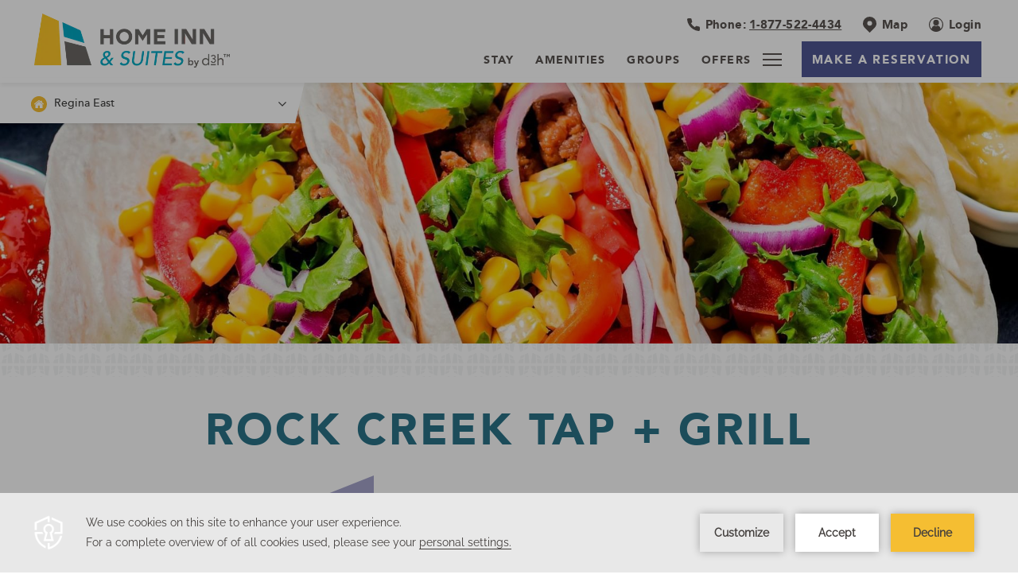

--- FILE ---
content_type: text/html; charset=UTF-8
request_url: https://www.homehotels.ca/regina-east/discover-regina/rock-creek-tap-grill
body_size: 27896
content:
<!doctype html>
<html dir="ltr" lang="en" data-lang="" data-template="property-poi-details" data-template-source="home-hotels">
<head>
<script>
	var galaxyInfo = {
		website_id: 15127,
        tvs: 0,
	    cms_id: 444079,
	    iso: "en_US",
	    local: "en",
	    traduction_id: 1,
	    env: "prod",
	    domain_unique_id: "96a438cc20e493c41ea34686e6dbdae4",
	    proxy_url: "https://tc.galaxy.tf",
	    proxy_key: "82a443c97d70b2a7b8790ed6ca2fb507",
	    proxy_url_lead: "https://tc.galaxy.tf/leads?key=82a443c97d70b2a7b8790ed6ca2fb507&glx-website-id=15127&glx-trad-id=1",
	    proxy_user_pool_id: "",
	    item_previous:"52791",
	    item_current:"52793",
	    item_next_item:"52795",
	    item_count:"306",
	    auto_visibility_start: "",
	    auto_visibility_end: "",
	    visibility_redirect_url: "",
	    locales_theme:"/regina-east/json/locale/15127/341/1",
	    live_website: true,
	    backstage: "https://www.travelclick-websolutions.com"
	}
	</script>
<script type="text/javascript" src="https://app.secureprivacy.ai/script/64ddfba02e76d017f51cca8f.js"></script>
<script>
    window.addEventListener("sp_init", function (evt) {
        window.sp.switchLanguage('en');
    }, false);
</script>
<script>var galaxyGMS=function(){var e;return{isUserLoggedIn:function(){try{var r=sessionStorage.getItem("gms_profil_data")||localStorage.getItem("gms_profil_data");return!!(r&&(e=JSON.parse(r))&&e.firstName&&e.timestamp&&45>(+new Date-e.timestamp)/1e3/60)}catch(e){return!1}},userTierKey:function(){if(this.isUserLoggedIn()){var r=e.levelName;if("string"==typeof r)return r.toLowerCase().replace(/ /g,"_")}return!1}}}();</script>

<meta name="viewport" content="width=device-width, initial-scale=1">
<link rel="stylesheet" href="/css/custom/15127/341/main/1cd0bca71a3989920b3305192af65da2/main.css">

<script>
    console.log('Inside Theme Extension - Global Head', 'prod');
</script>
<!--


<link rel="stylesheet" href="/css/custom/15127/287/main/f3b144dcb3902405a5dffd56cc6c7ffd/main.css" /> -->



<script>
  const tcIntegratedDatalayerConfig = {
    website: {
  name: "Home Inn & Suites by d3h Regina East",
  type: '3',
  tvs: '0',
  nbHotel: 

  '7'


 ,
},
    websiteItem: {
  bid: '651880',
  
  hotelId: '14769',
  
  bookingEngineHotelId: '104203',
  bookingEngineProvider: 

"iHotelier (BE5)"


,
  branding: {
    name: 

"Regina East"

, // new
    brand: 

"Home Inn & Suites by d3h\u2122"


,
    masterBrand: 

"Home Hotels by d3h\u2122"  


,
    chainId: 'false',
  },
  location: {
    city: "Regina",
    country: "Canada",
    countryCode: "CA",
    state: "Saskatchewan",
  },
  rating: '0',
  roomTypesCount: '4'
},
    hotelInDetail: 
{
  
  bid: '651880',
  hotelId: '14769',
  bookingEngineHotelId: '104203',
  bookingEngineProvider: "iHotelier (BE5)",
  branding: {
    name: "Regina East", // new
    brand: "Home Inn & Suites by d3h\u2122",
    masterBrand: "Home Hotels by d3h\u2122",
    chainId: 'false',
  },
  location: {
    city: "Regina",
    country: "Canada",
    countryCode: 'CA',
    state: "Saskatchewan",
  },
  rating: '0',
  roomTypesCount: '4'
  
},
    ibe: {
  ibeGeneral: [],
  ibeProductDisplay: []
},
  };
  
  if (!window.GLXExtensions){
    window.GLXExtensions = { tcIntegratedDataLayer: { isEnabled: true, config: tcIntegratedDatalayerConfig } }
  } else {
    window.GLXExtensions.tcIntegratedDataLayer = { isEnabled: true, config: tcIntegratedDatalayerConfig }
  } 
</script>

<link rel="preload" href="/css/custom/15127/307/main/8d350ff8a963271c1db0db528671c4b8/main.css" as="style" onload="this.onload=null;this.rel='stylesheet'">
<noscript><link rel="stylesheet" href="/css/custom/15127/307/main/8d350ff8a963271c1db0db528671c4b8/main.css" /></noscript>
<style>
/* While loading */
glx-tc-lead-rate:not([data-state="ready"]) {
    opacity: 0.5;
    cursor: wait;
}
/* avoid content jumping after loading in case there is no fallback */
glx-tc-lead-rate-member-value,
glx-tc-lead-rate-value {
    &:empty::before {
        content: '\00a0'; /* &nbsp; equivalent to force taking space */
    }
}
/* If there is no rate or fallback, we hide the rate */
glx-tc-lead-rate[data-empty="true"] {
    display: none!important;
}
</style>


<!-- webcomponents for rates from proxy -->
<script type="module" src="/integration-tools/rate-components/public/rates-proxy.js?v1.3.0" ></script>


<link type="image/x-icon" href="https://image-tc.galaxy.tf/wisvg-6mrzbfcrckztz858vcczxdo37/favicon.svg" rel="shortcut icon"/>

<title>Rock Creek Tap + Grill | Home Hotels - Regina East</title>
<meta name="description" content="Explore the local attraction Rock Creek Tap + Grill near the Home Hotels - Regina East." />
<meta name="keywords" content="" />
<meta property="og:site_name" content="Home Inn & Suites by d3h Regina East" />
<meta http-equiv="content-type" content="text/html; charset=UTF-8" />
<meta name="robots" content="index, follow" />
<link rel="canonical" href="https://www.homehotels.ca/regina-east/discover-regina/rock-creek-tap-grill" />
<meta property="og:url" content="/regina-east/discover-regina/rock-creek-tap-grill" />
<meta property="og:title" content="Rock Creek Tap + Grill | Home Hotels - Regina East" />
<meta property="og:description" content="Explore the local attraction Rock Creek Tap + Grill near the Home Hotels - Regina East." />
<meta property="og:locale" content="en_US" />
<script type="application/ld+json">{"@context":"https:\/\/schema.org","@type":"BreadcrumbList","itemListElement":[{"@type":"ListItem","position":1,"item":{"@id":"https:\/\/www.homehotels.ca\/regina-east","name":"Home page"}},{"@type":"ListItem","position":2,"item":{"@id":"https:\/\/www.homehotels.ca\/regina-east\/discover-regina","name":"Discover regina"}},{"@type":"ListItem","position":3,"item":{"@id":"https:\/\/www.homehotels.ca\/regina-east\/discover-regina\/rock-creek-tap-grill","name":"Rock creek tap &plus; grill"}}]}</script>
<script type="application/ld+json">{"@context":"https:\/\/schema.org","@type":"TouristAttraction","name":"Rock Creek Tap + Grill","description":"","image":"https:\/\/image-tc.galaxy.tf\/wijpeg-644g45z8857kxwy11n66gumpk\/rock-creek-woodsmoke-grill-bar-result.jpg","url":"https:\/\/www.homehotels.ca\/regina-east\/discover-regina\/rock-creek-tap-grill","openingHoursSpecification":"","telephone":"(306) 586-7625","address":{"@type":"PostalAddress","streetAddress":"3255 Quance Street Regina, S4V 3B7","addressLocality":"Regina","postalCode":"S4V 3B7","addressCountry":""}}</script>
<script>var websiteID = 15127;</script>
<script>var cms = 444079</script>
<script>var ts_roll_up_tracking = 'enabled';</script>
<script> var ts_analytics = {"booking_engine_hotel_id":"104203","hotel_bid":651880,"master_brand_bid":856837,"brand_bid":"","master_brand_chain_id":""}</script>
<script>
var dl = {"pageLanguage":"en","tvs":"tvs_no","websiteLanguage":"en","pageSection":"not_applicable","pageSubSection":"not_applicable","contentGroup":"not_applicable","globalProduct":"web","event":"datalayer-first-render","productPurchased":"custom","propertyWebsiteLanguages":1,"webHostname":"homehotels.ca","parentHostname":"not_applicable"};
				dl.loggedIn = galaxyGMS.isUserLoggedIn() ? "yes" : "no";
				dl.memberTier = galaxyGMS.userTierKey() ? galaxyGMS.userTierKey() : "null";
</script>
<script>(function(w,d,s,l,i){w[l]=w[l]||[];w[l].push({'gtm.start':
		new Date().getTime(),event:'gtm.js'});var f=d.getElementsByTagName(s)[0],
		j=d.createElement(s),dl=l!='dataLayer'?'&l='+l:'';j.async=true;j.src=
		'https://www.googletagmanager.com/gtm.js?id='+i+dl;f.parentNode.insertBefore(j,f);
		})(window,document,'script','dataLayer','GTM-TL2MM4B');
		</script>

<style>
/* For WYSIWYG content, CSS class are added to figure/images instead of relying only on inline style attribute. These images have the class "glx-cke5-image" added so we can target them safely. */
figure.image_resized.glx-cke5-image[style*="width"] img {
    width: 100%;
    height: auto;
}
</style>
<script>
				(function(w,d,s,l,i){w[l]=w[l]||[];w[l].push({'gtm.start':
				new Date().getTime(),event:'gtm.js'});var f=d.getElementsByTagName(s)[0],
				j=d.createElement(s),dl=l!='dataLayer'?'&l='+l:'';j.async=true;j.src=
				'https://www.googletagmanager.com/gtm.js?id='+i+dl;f.parentNode.insertBefore(j,f);
				})(window,document,'script','dataLayer','GTM-TC7PJSPB');
				</script>
<script>_dynamic_base = "https://dynamic.travelclick-websolutions.com"</script>
</head>
<body class="g_property-poi-details body--property-header">
  <a href="#main" class="ada-skip btn action" tabindex="0" role="region" aria-label="skip to main content">
    skip to main content
  </a>
  

  <header class="property-header">
    <div class="property-selector submenu-close-block">
      <select class="custom-property-select property-select2 submenu-close-block">
        <optgroup class="brand" label="Our Locations">
                                    <option class="hotel-name " 
                value="regina-airport-west" >
                Regina Airport West              </option>
                          <option class="hotel-name " 
                value="saskatoon-south" >
                Saskatoon South              </option>
                          <option class="hotel-name " 
                value="swift-current" >
                Swift Current              </option>
                          <option class="hotel-name " 
                value="yorkton" >
                Yorkton              </option>
                          <option class="hotel-name " 
                value="lloydminster" >
                Lloydminster              </option>
                          <option class="hotel-name this-hotel" 
                value="regina-east" selected="selected">
                Regina East              </option>
                                                <option class="hotel-name " 
                value="medicine-hat" >
                Medicine Hat              </option>
                              </optgroup>
      </select>
    </div>
    

    <div class="header-inner">
              <div class="logo-wrap">
          <a id="header__wrapper-link" href="/regina-east"  aria-label="_Main Logo" tabindex="0">
            <img class="logo main-logo" src="https://image-tc.galaxy.tf/wiwebp-elh0hxveazxwwl5xl5vdxwp93/main-logo.webp?height=204" 
              alt="Official logo for the Home Inn & Suites Regina East" />
            <img class="logo scroll-logo" src="https://image-tc.galaxy.tf/wiwebp-2rvna5x4kq3v4l7dot09gqh45/scroll-logo.webp?height=132" 
              alt="Official logo for the Home Inn & Suites Regina East" />
            <img class="logo scroll-mb-logo d-lg-none" src="https://image-tc.galaxy.tf/wiwebp-2rvna5x4kq3v4l7dot09gqh45/scroll-logo.webp?height=132" 
              alt="Official logo for the Home Inn & Suites Regina East" />
          </a>
        </div>
            <div class="secondary-nav">
                  <div class="phone-number d-none d-lg-inline-block">
            <a class="tel-link" href="tel:1-877-522-4434" 
              data-href="tel:1-877-522-4434" tabindex="0" 
              aria-label="Hotel Telephone 1-877-522-4434">
              <span class="icon"><svg class="icon white-fill-change" xmlns="http://www.w3.org/2000/svg" width="16" height="16" viewBox="0 0 16 16">
  <path class="Icon_Phone_white change-color" data-name="Icon/Phone_white" 
    d="M19.168,14.979v2.409a1.608,1.608,0,0,1-1.754,1.606,15.941,15.941,0,0,1-6.943-2.465,15.672,15.672,0,0,1-4.827-4.817A15.869,15.869,0,0,1,3.174,4.75,1.607,1.607,0,0,1,4.775,3H7.189A1.608,1.608,0,0,1,8.8,4.381a10.292,10.292,0,0,0,.563,2.256A1.6,1.6,0,0,1,9,8.331L7.977,9.351A12.859,12.859,0,0,0,12.8,14.168l1.022-1.02a1.611,1.611,0,0,1,1.7-.361,10.346,10.346,0,0,0,2.261.562,1.607,1.607,0,0,1,1.384,1.63Z" 
    transform="translate(-3.168 -3)"/>
</svg></span>
              <span class="txt d-none no-underline d-lg-inline-block">Phone: </span>
              <span class="txt d-none d-lg-inline-block">1-877-522-4434</span>
            </a>
          </div>
                          <div class="map d-inline-block d-lg-none">
            <a href="/regina-east?gotomap=true"  
              aria-label="Map 
              " 
              class="map-link" tabindex="0" data-map="properties_map_main">
              <span class="icon"><svg xmlns="http://www.w3.org/2000/svg" width="42" height="40" viewBox="0 0 42 40">
  <g class="phone" transform="translate(-19 -763)">
    <g class="Rectangle_1226" data-name="Rectangle 1226" transform="translate(19 763)" fill="#fff" stroke="#4f5693" stroke-width="1">
      <rect width="42" height="40" stroke="none"/>
      <rect x="0.5" y="0.5" width="41" height="39" fill="none"/>
    </g>
    <g class="Layer_1" data-name="Layer 1" transform="translate(23.211 768.84)">
      <path class="Path_1291" data-name="Path 1291" d="M17.124,4.16A8.341,8.341,0,0,0,8.79,12.49c0,2.377.5,3.591,2.47,5.921l5.608,5.637a.359.359,0,0,0,.51,0L23,18.389c1.95-2.309,2.452-3.522,2.452-5.9a8.341,8.341,0,0,0-8.334-8.33Zm0,11.271a2.941,2.941,0,1,1,2.937-2.941,2.941,2.941,0,0,1-2.937,2.941Z" fill="#595451"/>
    </g>
  </g>
</svg>
</span>
              <span class="txt d-none d-lg-inline-block">Map</span>
            </a>
          </div>
                <button class="btn action bm-open bm-button-mb js-trigger-open-collapse d-lg-none" 
          aria-expanded="false" aria-label="Make a Reservation">
          Make a Reservation
        </button>
                  <div class="phone-number d-inline-block d-lg-none">
            <a class="tel-link" href="tel:1-877-522-4434" 
              data-href="tel:1-877-522-4434" tabindex="0" 
              aria-label="Hotel Telephone 1-877-522-4434">
              <span class="icon"><svg xmlns="http://www.w3.org/2000/svg" width="42" height="40" viewBox="0 0 42 40">
  <g class="email" transform="translate(-316 -763)">
    <g class="Rectangle_1227" data-name="Rectangle 1227" transform="translate(316 763)" fill="#fff" stroke="#4f5693" stroke-width="1">
      <rect width="42" height="40" stroke="none"/>
      <rect x="0.5" y="0.5" width="41" height="39" fill="none"/>
    </g>
    <g class="phone_icon" data-name="phone icon" transform="translate(-205.031 713.091)">
      <path class="Icon_feather-phone" data-name="Icon feather-phone" d="M19.168,14.979v2.409a1.608,1.608,0,0,1-1.754,1.606,15.941,15.941,0,0,1-6.943-2.465,15.672,15.672,0,0,1-4.827-4.817A15.869,15.869,0,0,1,3.174,4.75,1.607,1.607,0,0,1,4.775,3H7.189A1.608,1.608,0,0,1,8.8,4.381a10.292,10.292,0,0,0,.563,2.256A1.6,1.6,0,0,1,9,8.331L7.977,9.351A12.859,12.859,0,0,0,12.8,14.168l1.022-1.02a1.611,1.611,0,0,1,1.7-.361,10.346,10.346,0,0,0,2.261.562,1.607,1.607,0,0,1,1.384,1.63Z" transform="translate(530.832 58.909)" fill="#595451"/>
    </g>
  </g>
</svg>
</span>
              <span class="txt d-none d-lg-inline-block">1-877-522-4434</span>
            </a>
          </div>
                          <div class="map d-none d-lg-inline-block">
            <a href="/regina-east?gotomap=true"  
              aria-label="Map 
              " 
              class="map-link" tabindex="0" data-map="properties_map_main">
              <span class="icon"><svg class="icon white-fill-change" xmlns="http://www.w3.org/2000/svg" width="16.667" 
  height="19.994" viewBox="0 0 16.667 19.994">
  <path class="Icon_Map_Anchor_white change-color" data-name="Icon/Map Anchor_white" 
    d="M17.124,4.16A8.341,8.341,0,0,0,8.79,12.49c0,2.377.5,3.591,2.47,5.921l5.608,5.637a.359.359,0,0,0,.51,0L23,18.389c1.95-2.309,2.452-3.522,2.452-5.9a8.341,8.341,0,0,0-8.334-8.33Zm0,11.271a2.941,2.941,0,1,1,2.937-2.941,2.941,2.941,0,0,1-2.937,2.941Z" 
    transform="translate(-8.79 -4.16)"/>
</svg></span>
              <span class="txt d-none d-lg-inline-block">Map</span>
            </a>
          </div>
        
                  <div class="login d-none d-lg-inline-block">
            <a href="https://www.rewardbooth.com/d3hhotels/ui/signin" target="_blank"  
              aria-label="Login 
              (opens in a new tab)" 
              class="login-link" tabindex="0">
              <span class="icon"><svg class="icon white-fill-change" xmlns="http://www.w3.org/2000/svg" width="18" height="18" viewBox="0 0 18 18">
  <path class="Icon_Login_white change-color" data-name="Icon/Login_white" 
    d="M12.592,6.439A3.592,3.592,0,1,1,9,2.848a3.592,3.592,0,0,1,3.592,3.592M18,9a9.062,9.062,0,0,1-.183,1.813,8.954,8.954,0,0,1-1.355,3.219,9.069,9.069,0,0,1-1.1,1.332q-.231.231-.48.446A9,9,0,0,1,12.5,17.293a8.958,8.958,0,0,1-1.69.525,9.083,9.083,0,0,1-3.626,0,8.954,8.954,0,0,1-3.219-1.355,9.054,9.054,0,0,1-.852-.653q-.248-.214-.48-.446A9.013,9.013,0,0,1,.707,12.5a8.958,8.958,0,0,1-.525-1.69,9.082,9.082,0,0,1,0-3.626A8.954,8.954,0,0,1,1.537,3.968,9.024,9.024,0,0,1,5.5.707,8.958,8.958,0,0,1,7.187.183a9.083,9.083,0,0,1,3.626,0,8.954,8.954,0,0,1,3.219,1.355A9.024,9.024,0,0,1,17.293,5.5a8.958,8.958,0,0,1,.525,1.69A9.062,9.062,0,0,1,18,9M16.866,9A7.866,7.866,0,1,0,3.233,14.344a5.342,5.342,0,0,1,3.251-4.161.791.791,0,0,1,.712.053,3.484,3.484,0,0,0,3.608,0,.791.791,0,0,1,.712-.053,5.342,5.342,0,0,1,3.251,4.161A7.837,7.837,0,0,0,16.866,9"/>
</svg></span>
              <span class="txt">Login</span>
            </a>
          </div>
         

      </div>
      <div class="mb-extra-wrap d-lg-none">
                  <div class="extra-wrap">
            <div class="sm-icons">
                              <a href="https://www.facebook.com/homehotelscanada/" 
                  target="_blank" aria-label="Check on Facebook (Opens in a new tab)" 
                  tabindex="0" class="sm-link fb">
                  <span class="icon"><svg xmlns="http://www.w3.org/2000/svg" xmlns:xlink="http://www.w3.org/1999/xlink" width="30" height="30" viewBox="0 0 30 30">
  <defs>
    <clipPath class="clip-path">
      <rect class="Rectangle_1754" data-name="Rectangle 1754" width="9.9" height="18" transform="translate(0 0)" fill="none"/>
    </clipPath>
  </defs>
  <g class="Icon_SM_facebook" data-name="Icon/SM/facebook" transform="translate(-623 -968)">
    <circle class="Ellipse_82" data-name="Ellipse 82" cx="15" cy="15" r="15" transform="translate(623 968)" fill="#595451"/>
    <g class="Group_953" data-name="Group 953" transform="translate(633 974)">
      <g class="Group_952" data-name="Group 952" transform="translate(0 0)" clip-path="url(#clip-path)">
        <path class="Path_927" data-name="Path 927" d="M6.555,18.278v-8h2.7l.513-3.308H6.555V4.827A1.663,1.663,0,0,1,8.441,3.04H9.9V.224A17.99,17.99,0,0,0,7.31,0,4.06,4.06,0,0,0,2.939,4.452V6.973H0v3.308H2.939v8Z" transform="translate(0 0)" fill="#fff" fill-rule="evenodd"/>
      </g>
    </g>
  </g>
</svg></span>
                </a>
                                            <a href="https://www.instagram.com/homehotelscanada/" 
                  target="_blank" aria-label="Check on Instagram (Opens in a new tab)" 
                  tabindex="0" class="sm-link insta">
                  <span class="icon"><svg xmlns="http://www.w3.org/2000/svg" xmlns:xlink="http://www.w3.org/1999/xlink" width="30" height="30" viewBox="0 0 30 30">
  <defs>
    <clipPath class="clip-path">
      <rect class="Rectangle_1751" data-name="Rectangle 1751" width="18" height="18" fill="none"/>
    </clipPath>
  </defs>
  <g class="Icon_SM_insta" data-name="Icon/SM/insta" transform="translate(-588 -970)">
    <g class="Group_955" data-name="Group 955" transform="translate(-35 2)">
      <circle class="Ellipse_82" data-name="Ellipse 82" cx="15" cy="15" r="15" transform="translate(623 968)" fill="#595451"/>
    </g>
    <g class="Group_957" data-name="Group 957" transform="translate(594 976)">
      <g class="Group_946" data-name="Group 946" transform="translate(0 0)" clip-path="url(#clip-path)">
        <path class="Path_924" data-name="Path 924" d="M8.786,0h.932c1.8,0,2.136.015,2.993.054A6.611,6.611,0,0,1,14.9.472a4.413,4.413,0,0,1,1.594,1.038,4.4,4.4,0,0,1,1.026,1.564l.012.03a6.611,6.611,0,0,1,.418,2.185l.014.316c.032.728.04,1.215.04,3.25v.62c0,2.013-.013,2.341-.054,3.234l0,.073a6.529,6.529,0,0,1-.415,2.112A4.6,4.6,0,0,1,14.9,17.527l-.044.017a6.61,6.61,0,0,1-2.1.4l-.378.017c-.715.03-1.214.039-3.226.039H8.461c-1.916,0-2.272-.013-3.116-.051l-.056,0A6.6,6.6,0,0,1,3.1,17.527a4.41,4.41,0,0,1-1.594-1.038A4.41,4.41,0,0,1,.473,14.9,6.6,6.6,0,0,1,.054,12.71L.04,12.4C.009,11.676,0,11.193,0,9.214V8.525C0,6.511.014,6.183.054,5.289l0-.073A6.542,6.542,0,0,1,.464,3.127L.473,3.1A4.412,4.412,0,0,1,1.511,1.511,4.411,4.411,0,0,1,3.1.472,6.566,6.566,0,0,1,5.253.056L5.528.044C6.293.01,6.739,0,8.786,0m.682,1.622H8.532c-1.957,0-2.278.012-3.141.051l-.028,0a4.968,4.968,0,0,0-1.671.31,2.787,2.787,0,0,0-1.035.673,2.774,2.774,0,0,0-.663,1.009l-.018.047a4.982,4.982,0,0,0-.3,1.623L1.664,5.6c-.033.745-.041,1.17-.042,3.124V9.53c0,1.922.013,2.233.053,3.107l0,.056a4.914,4.914,0,0,0,.307,1.616,2.787,2.787,0,0,0,.673,1.035,2.777,2.777,0,0,0,1.009.663l.047.018a5.022,5.022,0,0,0,1.651.3l.336.015c.679.029,1.148.036,2.96.038h.809c1.978,0,2.285-.012,3.169-.053l.056,0a4.916,4.916,0,0,0,1.616-.307,2.98,2.98,0,0,0,1.7-1.682l.018-.047a4.972,4.972,0,0,0,.3-1.623l.012-.265c.033-.744.041-1.17.042-3.124V8.47c0-1.922-.012-2.232-.053-3.107l0-.056a4.906,4.906,0,0,0-.307-1.616,2.791,2.791,0,0,0-.673-1.035,2.783,2.783,0,0,0-1.009-.663l-.026-.01a4.951,4.951,0,0,0-1.643-.309l-.315-.014c-.69-.03-1.133-.038-2.881-.039M9,4.378A4.622,4.622,0,1,1,4.378,9,4.622,4.622,0,0,1,9,4.378M9,6a3,3,0,1,0,3,3A3,3,0,0,0,9,6m4.8-2.884a1.08,1.08,0,1,1-1.08,1.08,1.08,1.08,0,0,1,1.08-1.08" transform="translate(0 0)" fill="#fff" fill-rule="evenodd"/>
      </g>
    </g>
  </g>
</svg></span>
                </a>
                                            <a href="https://www.linkedin.com/company/homehotels" 
                  target="_blank" aria-label="Check on Linked In (Opens in a new tab)" 
                  tabindex="0" class="sm-link lnkin">
                  <span class="icon"><svg xmlns="http://www.w3.org/2000/svg" xmlns:xlink="http://www.w3.org/1999/xlink" width="30" height="30" viewBox="0 0 30 30">
  <defs>
    <clipPath class="clip-path">
      <rect class="Rectangle_1755" data-name="Rectangle 1755" width="15" height="15" fill="none"/>
    </clipPath>
  </defs>
  <g class="Icon_SM_linkedin" data-name="Icon/SM/linkedin" transform="translate(-621 -970)">
    <g class="Group_954" data-name="Group 954" transform="translate(-2 2)">
      <circle class="Ellipse_82" data-name="Ellipse 82" cx="15" cy="15" r="15" transform="translate(623 968)" fill="#595451"/>
    </g>
    <g class="Group_959" data-name="Group 959" transform="translate(629 977.38)">
      <g class="Group_958" data-name="Group 958" transform="translate(0 -0.38)" clip-path="url(#clip-path)">
        <path class="Path_928" data-name="Path 928" d="M3.321,14.611H0V4.981H3.321Zm4.721-9.63v1.3h.042a3.083,3.083,0,0,1,2.879-1.3c2.976,0,3.607,1.626,3.646,4.081l0,.257v5.292H11.675V9.761c-.014-1.092-.2-2.4-1.684-2.4-1.545,0-1.812,1.161-1.824,2.388v4.863H5.313V4.981ZM1.66,0A1.66,1.66,0,1,1,0,1.66,1.661,1.661,0,0,1,1.66,0" transform="translate(0 0.389)" fill="#fff" fill-rule="evenodd"/>
      </g>
    </g>
  </g>
</svg></span>
                </a>
                          </div>
              
              <span class="d-block name">
                Home Inn & Suites by d3h™ - Regina East
              </span>
                      </div>
                          <div class="phone-number">
            <a class="tel-link" href="tel:1-877-522-4434" 
              data-href="tel:1-877-522-4434" tabindex="0" 
              aria-label="Hotel Telephone 1-877-522-4434">
              <span class="icon"><svg xmlns="http://www.w3.org/2000/svg" width="42" height="40" viewBox="0 0 42 40">
  <g class="email" transform="translate(-316 -763)">
    <g class="Rectangle_1227" data-name="Rectangle 1227" transform="translate(316 763)" fill="#fff" stroke="#4f5693" stroke-width="1">
      <rect width="42" height="40" stroke="none"/>
      <rect x="0.5" y="0.5" width="41" height="39" fill="none"/>
    </g>
    <g class="phone_icon" data-name="phone icon" transform="translate(-205.031 713.091)">
      <path class="Icon_feather-phone" data-name="Icon feather-phone" d="M19.168,14.979v2.409a1.608,1.608,0,0,1-1.754,1.606,15.941,15.941,0,0,1-6.943-2.465,15.672,15.672,0,0,1-4.827-4.817A15.869,15.869,0,0,1,3.174,4.75,1.607,1.607,0,0,1,4.775,3H7.189A1.608,1.608,0,0,1,8.8,4.381a10.292,10.292,0,0,0,.563,2.256A1.6,1.6,0,0,1,9,8.331L7.977,9.351A12.859,12.859,0,0,0,12.8,14.168l1.022-1.02a1.611,1.611,0,0,1,1.7-.361,10.346,10.346,0,0,0,2.261.562,1.607,1.607,0,0,1,1.384,1.63Z" transform="translate(530.832 58.909)" fill="#595451"/>
    </g>
  </g>
</svg>
</span>
              <span class="txt d-lg-none">Phone: <span class="ul">1-877-522-4434</span></span>
            </a>
          </div>
                          <div class="map">
            <a href="/regina-east?gotomap=true"  
              aria-label="Map 
              " 
              class="map-link" tabindex="0" data-map="properties_map_main">
              <span class="icon"><svg xmlns="http://www.w3.org/2000/svg" width="42" height="40" viewBox="0 0 42 40">
  <g class="phone" transform="translate(-19 -763)">
    <g class="Rectangle_1226" data-name="Rectangle 1226" transform="translate(19 763)" fill="#fff" stroke="#4f5693" stroke-width="1">
      <rect width="42" height="40" stroke="none"/>
      <rect x="0.5" y="0.5" width="41" height="39" fill="none"/>
    </g>
    <g class="Layer_1" data-name="Layer 1" transform="translate(23.211 768.84)">
      <path class="Path_1291" data-name="Path 1291" d="M17.124,4.16A8.341,8.341,0,0,0,8.79,12.49c0,2.377.5,3.591,2.47,5.921l5.608,5.637a.359.359,0,0,0,.51,0L23,18.389c1.95-2.309,2.452-3.522,2.452-5.9a8.341,8.341,0,0,0-8.334-8.33Zm0,11.271a2.941,2.941,0,1,1,2.937-2.941,2.941,2.941,0,0,1-2.937,2.941Z" fill="#595451"/>
    </g>
  </g>
</svg>
</span>
              <span class="txt d-lg-none">Locate our property</span>
            </a>
          </div>
                          <div class="email">
            <a href="mailto:homeinnss@d3h.ca"  
              aria-label="homesuites@d3h.ca 
              " 
              class="email-link" tabindex="0">
              <span class="icon"><svg xmlns="http://www.w3.org/2000/svg" xmlns:xlink="http://www.w3.org/1999/xlink" width="42" height="40" viewBox="0 0 42 40">
  <defs>
    <clipPath id="clip-path-property-email">
      <rect class="Rectangle_1228" data-name="Rectangle 1228" width="20.744" height="15.162" fill="none"/>
    </clipPath>
  </defs>
  <g class="email" transform="translate(-19 -763)">
    <g class="Rectangle_1226" data-name="Rectangle 1226" transform="translate(19 763)" fill="#fff" stroke="#8382af" stroke-width="1">
      <rect width="42" height="40" stroke="none"/>
      <rect x="0.5" y="0.5" width="41" height="39" fill="none"/>
    </g>
    <g class="Group_795" data-name="Group 795" transform="translate(29.629 775.418)" clip-path="url(#clip-path-property-email)">
      <path class="Path_420" data-name="Path 420" d="M11.379,9.576a.367.367,0,0,0,.251.1.352.352,0,0,0,.251-.1L21.118.339A.2.2,0,0,0,20.975,0H2.286a.2.2,0,0,0-.2.2V.2a.192.192,0,0,0,.056.136Z" transform="translate(-1.256 0)" fill="#595451"/>
      <path class="Path_421" data-name="Path 421" d="M36.927,8.117l5.626,7.242a.2.2,0,0,0,.279.032.187.187,0,0,0,.076-.152V2.356a.2.2,0,0,0-.2-.2H42.7a.192.192,0,0,0-.136.056L36.927,7.854a.2.2,0,0,0,0,.263" transform="translate(-22.164 -1.298)" fill="#595451"/>
      <path class="Path_422" data-name="Path 422" d="M15.284,18.49a.2.2,0,0,0-.273-.041l0,0h-.02l-2.741,2.741a1.137,1.137,0,0,1-1.6,0h-.02L7.9,18.47a.2.2,0,0,0-.275,0l-.02.02L1.83,25.908a.2.2,0,0,0,.04.279.215.215,0,0,0,.12.04H20.914a.2.2,0,0,0,.2-.2.2.2,0,0,0-.04-.116Z" transform="translate(-1.076 -11.065)" fill="#595451"/>
      <path class="Path_423" data-name="Path 423" d="M5.985,7.849.339,2.211a.2.2,0,0,0-.282,0h0A.192.192,0,0,0,0,2.347V15.235a.2.2,0,0,0,.2.2.215.215,0,0,0,.152-.076l5.63-7.242a.2.2,0,0,0,0-.263" transform="translate(0 -1.293)" fill="#595451"/>
    </g>
  </g>
</svg>
</span>
              <span class="txt d-lg-none">Email: <span class="ul">homesuites@d3h.ca</span></span>
            </a>
          </div>
                <span class="gray pattern d-lg-none d-block">
          <svg xmlns="http://www.w3.org/2000/svg" xmlns:xlink="http://www.w3.org/1999/xlink" width="1600" height="178" viewBox="0 0 1600 178">
  <defs>
    <clipPath id="tyre-clip-path">
      <rect class="Rectangle_3" data-name="Rectangle 3" width="1600" height="178"/>
    </clipPath>
    <clipPath id="tyre-clip-path-2">
      <rect class="Rectangle_2" data-name="Rectangle 2" width="1600" height="176" fill="none"/>
    </clipPath>
    <image id="image" width="64" height="58" xlink:href="[data-uri]"/>
  </defs>
  <g class="pattern_2" data-name="pattern – 2" clip-path="url(#tyre-clip-path)">
    <rect class="Rectangle_1" data-name="Rectangle 1" width="1600" height="178" fill="#fff"/>
    <g class="Repeat_Grid_8" data-name="Repeat Grid 8" opacity="0.15" clip-path="url(#tyre-clip-path-2)">
      <g class="Group_1" data-name="Group 1" transform="translate(-841 -3848)">
        <use class="Image_34" data-name="Image 34" transform="translate(841 3848)" xlink:href="#image"/>
      </g>
      <g class="Group_2" data-name="Group 2" transform="translate(-776 -3848)">
        <use class="Image_34-2" data-name="Image 34" transform="translate(841 3848)" xlink:href="#image"/>
      </g>
      <g class="Group_3" data-name="Group 3" transform="translate(-711 -3848)">
        <use class="Image_34-3" data-name="Image 34" transform="translate(841 3848)" xlink:href="#image"/>
      </g>
      <g class="Group_4" data-name="Group 4" transform="translate(-646 -3848)">
        <use class="Image_34-4" data-name="Image 34" transform="translate(841 3848)" xlink:href="#image"/>
      </g>
      <g class="Group_5" data-name="Group 5" transform="translate(-581 -3848)">
        <use class="Image_34-5" data-name="Image 34" transform="translate(841 3848)" xlink:href="#image"/>
      </g>
      <g class="Group_6" data-name="Group 6" transform="translate(-516 -3848)">
        <use class="Image_34-6" data-name="Image 34" transform="translate(841 3848)" xlink:href="#image"/>
      </g>
      <g class="Group_7" data-name="Group 7" transform="translate(-451 -3848)">
        <use class="Image_34-7" data-name="Image 34" transform="translate(841 3848)" xlink:href="#image"/>
      </g>
      <g class="Group_8" data-name="Group 8" transform="translate(-386 -3848)">
        <use class="Image_34-8" data-name="Image 34" transform="translate(841 3848)" xlink:href="#image"/>
      </g>
      <g class="Group_9" data-name="Group 9" transform="translate(-321 -3848)">
        <use class="Image_34-9" data-name="Image 34" transform="translate(841 3848)" xlink:href="#image"/>
      </g>
      <g class="Group_10" data-name="Group 10" transform="translate(-256 -3848)">
        <use class="Image_34-10" data-name="Image 34" transform="translate(841 3848)" xlink:href="#image"/>
      </g>
      <g class="Group_11" data-name="Group 11" transform="translate(-191 -3848)">
        <use class="Image_34-11" data-name="Image 34" transform="translate(841 3848)" xlink:href="#image"/>
      </g>
      <g class="Group_12" data-name="Group 12" transform="translate(-126 -3848)">
        <use class="Image_34-12" data-name="Image 34" transform="translate(841 3848)" xlink:href="#image"/>
      </g>
      <g class="Group_13" data-name="Group 13" transform="translate(-61 -3848)">
        <use class="Image_34-13" data-name="Image 34" transform="translate(841 3848)" xlink:href="#image"/>
      </g>
      <g class="Group_14" data-name="Group 14" transform="translate(4 -3848)">
        <use class="Image_34-14" data-name="Image 34" transform="translate(841 3848)" xlink:href="#image"/>
      </g>
      <g class="Group_15" data-name="Group 15" transform="translate(69 -3848)">
        <use class="Image_34-15" data-name="Image 34" transform="translate(841 3848)" xlink:href="#image"/>
      </g>
      <g class="Group_16" data-name="Group 16" transform="translate(134 -3848)">
        <use class="Image_34-16" data-name="Image 34" transform="translate(841 3848)" xlink:href="#image"/>
      </g>
      <g class="Group_17" data-name="Group 17" transform="translate(199 -3848)">
        <use class="Image_34-17" data-name="Image 34" transform="translate(841 3848)" xlink:href="#image"/>
      </g>
      <g class="Group_18" data-name="Group 18" transform="translate(264 -3848)">
        <use class="Image_34-18" data-name="Image 34" transform="translate(841 3848)" xlink:href="#image"/>
      </g>
      <g class="Group_19" data-name="Group 19" transform="translate(329 -3848)">
        <use class="Image_34-19" data-name="Image 34" transform="translate(841 3848)" xlink:href="#image"/>
      </g>
      <g class="Group_20" data-name="Group 20" transform="translate(394 -3848)">
        <use class="Image_34-20" data-name="Image 34" transform="translate(841 3848)" xlink:href="#image"/>
      </g>
      <g class="Group_21" data-name="Group 21" transform="translate(459 -3848)">
        <use class="Image_34-21" data-name="Image 34" transform="translate(841 3848)" xlink:href="#image"/>
      </g>
      <g class="Group_22" data-name="Group 22" transform="translate(524 -3848)">
        <use class="Image_34-22" data-name="Image 34" transform="translate(841 3848)" xlink:href="#image"/>
      </g>
      <g class="Group_23" data-name="Group 23" transform="translate(589 -3848)">
        <use class="Image_34-23" data-name="Image 34" transform="translate(841 3848)" xlink:href="#image"/>
      </g>
      <g class="Group_24" data-name="Group 24" transform="translate(654 -3848)">
        <use class="Image_34-24" data-name="Image 34" transform="translate(841 3848)" xlink:href="#image"/>
      </g>
      <g class="Group_25" data-name="Group 25" transform="translate(719 -3848)">
        <use class="Image_34-25" data-name="Image 34" transform="translate(841 3848)" xlink:href="#image"/>
      </g>
      <g class="Group_26" data-name="Group 26" transform="translate(-841 -3789)">
        <use class="Image_34-26" data-name="Image 34" transform="translate(841 3848)" xlink:href="#image"/>
      </g>
      <g class="Group_27" data-name="Group 27" transform="translate(-776 -3789)">
        <use class="Image_34-27" data-name="Image 34" transform="translate(841 3848)" xlink:href="#image"/>
      </g>
      <g class="Group_28" data-name="Group 28" transform="translate(-711 -3789)">
        <use class="Image_34-28" data-name="Image 34" transform="translate(841 3848)" xlink:href="#image"/>
      </g>
      <g class="Group_29" data-name="Group 29" transform="translate(-646 -3789)">
        <use class="Image_34-29" data-name="Image 34" transform="translate(841 3848)" xlink:href="#image"/>
      </g>
      <g class="Group_30" data-name="Group 30" transform="translate(-581 -3789)">
        <use class="Image_34-30" data-name="Image 34" transform="translate(841 3848)" xlink:href="#image"/>
      </g>
      <g class="Group_31" data-name="Group 31" transform="translate(-516 -3789)">
        <use class="Image_34-31" data-name="Image 34" transform="translate(841 3848)" xlink:href="#image"/>
      </g>
      <g class="Group_32" data-name="Group 32" transform="translate(-451 -3789)">
        <use class="Image_34-32" data-name="Image 34" transform="translate(841 3848)" xlink:href="#image"/>
      </g>
      <g class="Group_33" data-name="Group 33" transform="translate(-386 -3789)">
        <use class="Image_34-33" data-name="Image 34" transform="translate(841 3848)" xlink:href="#image"/>
      </g>
      <g class="Group_34" data-name="Group 34" transform="translate(-321 -3789)">
        <use class="Image_34-34" data-name="Image 34" transform="translate(841 3848)" xlink:href="#image"/>
      </g>
      <g class="Group_35" data-name="Group 35" transform="translate(-256 -3789)">
        <use class="Image_34-35" data-name="Image 34" transform="translate(841 3848)" xlink:href="#image"/>
      </g>
      <g class="Group_36" data-name="Group 36" transform="translate(-191 -3789)">
        <use class="Image_34-36" data-name="Image 34" transform="translate(841 3848)" xlink:href="#image"/>
      </g>
      <g class="Group_37" data-name="Group 37" transform="translate(-126 -3789)">
        <use class="Image_34-37" data-name="Image 34" transform="translate(841 3848)" xlink:href="#image"/>
      </g>
      <g class="Group_38" data-name="Group 38" transform="translate(-61 -3789)">
        <use class="Image_34-38" data-name="Image 34" transform="translate(841 3848)" xlink:href="#image"/>
      </g>
      <g class="Group_39" data-name="Group 39" transform="translate(4 -3789)">
        <use class="Image_34-39" data-name="Image 34" transform="translate(841 3848)" xlink:href="#image"/>
      </g>
      <g class="Group_40" data-name="Group 40" transform="translate(69 -3789)">
        <use class="Image_34-40" data-name="Image 34" transform="translate(841 3848)" xlink:href="#image"/>
      </g>
      <g class="Group_41" data-name="Group 41" transform="translate(134 -3789)">
        <use class="Image_34-41" data-name="Image 34" transform="translate(841 3848)" xlink:href="#image"/>
      </g>
      <g class="Group_42" data-name="Group 42" transform="translate(199 -3789)">
        <use class="Image_34-42" data-name="Image 34" transform="translate(841 3848)" xlink:href="#image"/>
      </g>
      <g class="Group_43" data-name="Group 43" transform="translate(264 -3789)">
        <use class="Image_34-43" data-name="Image 34" transform="translate(841 3848)" xlink:href="#image"/>
      </g>
      <g class="Group_44" data-name="Group 44" transform="translate(329 -3789)">
        <use class="Image_34-44" data-name="Image 34" transform="translate(841 3848)" xlink:href="#image"/>
      </g>
      <g class="Group_45" data-name="Group 45" transform="translate(394 -3789)">
        <use class="Image_34-45" data-name="Image 34" transform="translate(841 3848)" xlink:href="#image"/>
      </g>
      <g class="Group_46" data-name="Group 46" transform="translate(459 -3789)">
        <use class="Image_34-46" data-name="Image 34" transform="translate(841 3848)" xlink:href="#image"/>
      </g>
      <g class="Group_47" data-name="Group 47" transform="translate(524 -3789)">
        <use class="Image_34-47" data-name="Image 34" transform="translate(841 3848)" xlink:href="#image"/>
      </g>
      <g class="Group_48" data-name="Group 48" transform="translate(589 -3789)">
        <use class="Image_34-48" data-name="Image 34" transform="translate(841 3848)" xlink:href="#image"/>
      </g>
      <g class="Group_49" data-name="Group 49" transform="translate(654 -3789)">
        <use class="Image_34-49" data-name="Image 34" transform="translate(841 3848)" xlink:href="#image"/>
      </g>
      <g class="Group_50" data-name="Group 50" transform="translate(719 -3789)">
        <use class="Image_34-50" data-name="Image 34" transform="translate(841 3848)" xlink:href="#image"/>
      </g>
      <g class="Group_51" data-name="Group 51" transform="translate(-841 -3730)">
        <use class="Image_34-51" data-name="Image 34" transform="translate(841 3848)" xlink:href="#image"/>
      </g>
      <g class="Group_52" data-name="Group 52" transform="translate(-776 -3730)">
        <use class="Image_34-52" data-name="Image 34" transform="translate(841 3848)" xlink:href="#image"/>
      </g>
      <g class="Group_53" data-name="Group 53" transform="translate(-711 -3730)">
        <use class="Image_34-53" data-name="Image 34" transform="translate(841 3848)" xlink:href="#image"/>
      </g>
      <g class="Group_54" data-name="Group 54" transform="translate(-646 -3730)">
        <use class="Image_34-54" data-name="Image 34" transform="translate(841 3848)" xlink:href="#image"/>
      </g>
      <g class="Group_55" data-name="Group 55" transform="translate(-581 -3730)">
        <use class="Image_34-55" data-name="Image 34" transform="translate(841 3848)" xlink:href="#image"/>
      </g>
      <g class="Group_56" data-name="Group 56" transform="translate(-516 -3730)">
        <use class="Image_34-56" data-name="Image 34" transform="translate(841 3848)" xlink:href="#image"/>
      </g>
      <g class="Group_57" data-name="Group 57" transform="translate(-451 -3730)">
        <use class="Image_34-57" data-name="Image 34" transform="translate(841 3848)" xlink:href="#image"/>
      </g>
      <g class="Group_58" data-name="Group 58" transform="translate(-386 -3730)">
        <use class="Image_34-58" data-name="Image 34" transform="translate(841 3848)" xlink:href="#image"/>
      </g>
      <g class="Group_59" data-name="Group 59" transform="translate(-321 -3730)">
        <use class="Image_34-59" data-name="Image 34" transform="translate(841 3848)" xlink:href="#image"/>
      </g>
      <g class="Group_60" data-name="Group 60" transform="translate(-256 -3730)">
        <use class="Image_34-60" data-name="Image 34" transform="translate(841 3848)" xlink:href="#image"/>
      </g>
      <g class="Group_61" data-name="Group 61" transform="translate(-191 -3730)">
        <use class="Image_34-61" data-name="Image 34" transform="translate(841 3848)" xlink:href="#image"/>
      </g>
      <g class="Group_62" data-name="Group 62" transform="translate(-126 -3730)">
        <use class="Image_34-62" data-name="Image 34" transform="translate(841 3848)" xlink:href="#image"/>
      </g>
      <g class="Group_63" data-name="Group 63" transform="translate(-61 -3730)">
        <use class="Image_34-63" data-name="Image 34" transform="translate(841 3848)" xlink:href="#image"/>
      </g>
      <g class="Group_64" data-name="Group 64" transform="translate(4 -3730)">
        <use class="Image_34-64" data-name="Image 34" transform="translate(841 3848)" xlink:href="#image"/>
      </g>
      <g class="Group_65" data-name="Group 65" transform="translate(69 -3730)">
        <use class="Image_34-65" data-name="Image 34" transform="translate(841 3848)" xlink:href="#image"/>
      </g>
      <g class="Group_66" data-name="Group 66" transform="translate(134 -3730)">
        <use class="Image_34-66" data-name="Image 34" transform="translate(841 3848)" xlink:href="#image"/>
      </g>
      <g class="Group_67" data-name="Group 67" transform="translate(199 -3730)">
        <use class="Image_34-67" data-name="Image 34" transform="translate(841 3848)" xlink:href="#image"/>
      </g>
      <g class="Group_68" data-name="Group 68" transform="translate(264 -3730)">
        <use class="Image_34-68" data-name="Image 34" transform="translate(841 3848)" xlink:href="#image"/>
      </g>
      <g class="Group_69" data-name="Group 69" transform="translate(329 -3730)">
        <use class="Image_34-69" data-name="Image 34" transform="translate(841 3848)" xlink:href="#image"/>
      </g>
      <g class="Group_70" data-name="Group 70" transform="translate(394 -3730)">
        <use class="Image_34-70" data-name="Image 34" transform="translate(841 3848)" xlink:href="#image"/>
      </g>
      <g class="Group_71" data-name="Group 71" transform="translate(459 -3730)">
        <use class="Image_34-71" data-name="Image 34" transform="translate(841 3848)" xlink:href="#image"/>
      </g>
      <g class="Group_72" data-name="Group 72" transform="translate(524 -3730)">
        <use class="Image_34-72" data-name="Image 34" transform="translate(841 3848)" xlink:href="#image"/>
      </g>
      <g class="Group_73" data-name="Group 73" transform="translate(589 -3730)">
        <use class="Image_34-73" data-name="Image 34" transform="translate(841 3848)" xlink:href="#image"/>
      </g>
      <g class="Group_74" data-name="Group 74" transform="translate(654 -3730)">
        <use class="Image_34-74" data-name="Image 34" transform="translate(841 3848)" xlink:href="#image"/>
      </g>
      <g class="Group_75" data-name="Group 75" transform="translate(719 -3730)">
        <use class="Image_34-75" data-name="Image 34" transform="translate(841 3848)" xlink:href="#image"/>
      </g>
    </g>
  </g>
</svg>

        </span>
      </div>
      <div class="main-nav" data-max="6">
        <!-- This is an example to show you how a simple loop for menu works -->
<nav tabindex="-1">
  <ul class="lvl1">
        <li class="parent-li">
      <a
        href="/regina-east/stay"
                class=" menu-link main-link"
        tabindex="0"
        aria-label=" Stay"
      >
        <span> Stay</span>
      </a>

            <ul class="lvl2">
                <li class="sub-li">
          <a
            href="/regina-east/stay?filter=Rooms"
                        class=" menu-link lvl2-link "
            tabindex="0"
            aria-label="Rooms"
            >Rooms</a
          >
                  </li>
                <li class="sub-li">
          <a
            href="/regina-east/stay?filter=Suites"
                        class=" menu-link lvl2-link "
            tabindex="0"
            aria-label="Suites"
            >Suites</a
          >
                  </li>
                <li class="sub-li">
          <a
            href="/regina-east/stay?filter=SignatureSuites"
                        class=" menu-link lvl2-link "
            tabindex="0"
            aria-label="Signature Suites"
            >Signature Suites</a
          >
                  </li>
                <li class="sub-li">
          <a
            href="/regina-east/stay?filter=AccessibleRooms"
                        class=" menu-link lvl2-link "
            tabindex="0"
            aria-label="Accessible Rooms"
            >Accessible Rooms</a
          >
                  </li>
              </ul>
          </li>
        <li class="parent-li">
      <a
        href="/regina-east/amenities"
                class=" menu-link main-link"
        tabindex="0"
        aria-label="Amenities"
      >
        <span>Amenities</span>
      </a>

          </li>
        <li class="parent-li">
      <a
        href="/regina-east/groups"
                class=" menu-link main-link"
        tabindex="0"
        aria-label="Groups"
      >
        <span>Groups</span>
      </a>

            <ul class="lvl2">
                <li class="sub-li">
          <a
            href="/regina-east/groups/group-rewards-program"
                        class=" menu-link lvl2-link "
            tabindex="0"
            aria-label="Group Reward Program"
            >Group Reward Program</a
          >
                  </li>
                <li class="sub-li">
          <a
            href="/regina-east/groups/corporate-stay-rates-annual-rates"
                        class=" menu-link lvl2-link "
            tabindex="0"
            aria-label="Corporate Rates"
            >Corporate Rates</a
          >
                  </li>
              </ul>
          </li>
        <li class="parent-li">
      <a
        href="/regina-east/offers"
                class=" menu-link main-link"
        tabindex="0"
        aria-label="Offers"
      >
        <span>Offers</span>
      </a>

          </li>
        <li class="parent-li">
      <a
        href="/regina-east/discover-regina"
                class="current menu-link main-link"
        tabindex="0"
        aria-label="Discover Regina"
      >
        <span>Discover Regina</span>
      </a>

            <ul class="lvl2">
                <li class="sub-li">
          <a
            href="/regina-east/discover-regina/events"
                        class=" menu-link lvl2-link "
            tabindex="0"
            aria-label="Events"
            >Events</a
          >
                  </li>
              </ul>
          </li>
        <li class="parent-li">
      <a
        href="/regina-east/gallery"
                class=" menu-link main-link"
        tabindex="0"
        aria-label="Gallery"
      >
        <span>Gallery</span>
      </a>

          </li>
        <li class="parent-li">
      <a
        href="/regina-east/reviews"
                class=" menu-link main-link"
        tabindex="0"
        aria-label="Reviews"
      >
        <span>Reviews</span>
      </a>

          </li>
        <li class="parent-li">
      <a
        href="/regina-east/blog"
                class=" menu-link main-link"
        tabindex="0"
        aria-label="Blog"
      >
        <span>Blog</span>
      </a>

          </li>
        <li class="parent-li">
      <a
        href="https://www.homehotels.ca/franchise"
                class=" menu-link main-link"
        tabindex="0"
        aria-label="Franchising"
      >
        <span>Franchising</span>
      </a>

          </li>
        <li class="parent-li">
      <a
        href="/regina-east/contact-home-inn-suites"
                class=" menu-link main-link"
        tabindex="0"
        aria-label="Contact & Location"
      >
        <span>Contact & Location</span>
      </a>

          </li>
        <li class="parent-li">
      <a
        href="/regina-east/faqs-on-home-hotels"
                class=" menu-link main-link"
        tabindex="0"
        aria-label="FAQS "
      >
        <span>FAQS </span>
      </a>

          </li>
        <li class="parent-li">
      <a
        href="/regina-east/careers"
                class=" menu-link main-link"
        tabindex="0"
        aria-label="Careers"
      >
        <span>Careers</span>
      </a>

            <ul class="lvl2">
                <li class="sub-li">
          <a
            href="/regina-east/careers/career-applications-form"
                        class=" menu-link lvl2-link "
            tabindex="0"
            aria-label="Career Applications Form"
            >Career Applications Form</a
          >
                  </li>
              </ul>
          </li>
      </ul>
</nav>

      </div>
      <button class="menu-btn" aria-expanded="false" aria-label="Menu">
        <span class="menu-bar one"></span>
        <span class="menu-bar two"></span>
        <span class="menu-bar three"></span>    
      </button>

              <div class="mb-login d-lg-none">
          <a href="https://www.rewardbooth.com/d3hhotels/ui/signin" target="_blank"  
            aria-label="Login 
            (opens in a new tab)" 
            class="login-link" tabindex="0">
            <span class="txt">Login</span>
            <span class="icon"><svg xmlns="http://www.w3.org/2000/svg" width="18" height="18" viewBox="0 0 18 18">
  <path class="Icon_Top_login_gray" data-name="Icon/Top_login_gray" d="M12.592,6.439A3.592,3.592,0,1,1,9,2.848a3.592,3.592,0,0,1,3.592,3.592M18,9a9.062,9.062,0,0,1-.183,1.813,8.954,8.954,0,0,1-1.355,3.219,9.069,9.069,0,0,1-1.1,1.332q-.231.231-.48.446A9,9,0,0,1,12.5,17.293a8.958,8.958,0,0,1-1.69.525,9.083,9.083,0,0,1-3.626,0,8.954,8.954,0,0,1-3.219-1.355,9.054,9.054,0,0,1-.852-.653q-.248-.214-.48-.446A9.013,9.013,0,0,1,.707,12.5a8.958,8.958,0,0,1-.525-1.69,9.082,9.082,0,0,1,0-3.626A8.954,8.954,0,0,1,1.537,3.968,9.024,9.024,0,0,1,5.5.707,8.958,8.958,0,0,1,7.187.183a9.083,9.083,0,0,1,3.626,0,8.954,8.954,0,0,1,3.219,1.355A9.024,9.024,0,0,1,17.293,5.5a8.958,8.958,0,0,1,.525,1.69A9.062,9.062,0,0,1,18,9M16.866,9A7.866,7.866,0,1,0,3.233,14.344a5.342,5.342,0,0,1,3.251-4.161.791.791,0,0,1,.712.053,3.484,3.484,0,0,0,3.608,0,.791.791,0,0,1,.712-.053,5.342,5.342,0,0,1,3.251,4.161A7.837,7.837,0,0,0,16.866,9" fill="#595451"/>
</svg></span>
          </a>
        </div>
      
      <button class="btn action bm-open bm-button js-trigger-open-collapse" 
        aria-expanded="false" aria-label="Make a Reservation">
        Make a Reservation
      </button>
  
      <div class="menu-wrap" aria-hidden="true">
        <ul class="lvl1"></ul>
      </div>
      <div class="menu-wrap-mb">
      </div>
              <div class="menu-wrap-lg d-none d-lg-block ada-trap-menu" aria-hidden="true">
          <div class="menu-inner">
            <span class="d-none d-lg-block right-pattern"><svg xmlns="http://www.w3.org/2000/svg" xmlns:xlink="http://www.w3.org/1999/xlink" width="1600" height="178" viewBox="0 0 1600 178">
  <defs>
    <clipPath id="tyre-clip-path">
      <rect class="Rectangle_3" data-name="Rectangle 3" width="1600" height="178"/>
    </clipPath>
    <clipPath id="tyre-clip-path-2">
      <rect class="Rectangle_2" data-name="Rectangle 2" width="1600" height="176" fill="none"/>
    </clipPath>
    <image id="image" width="64" height="58" xlink:href="[data-uri]"/>
  </defs>
  <g class="pattern_2" data-name="pattern – 2" clip-path="url(#tyre-clip-path)">
    <rect class="Rectangle_1" data-name="Rectangle 1" width="1600" height="178" fill="#fff"/>
    <g class="Repeat_Grid_8" data-name="Repeat Grid 8" opacity="0.15" clip-path="url(#tyre-clip-path-2)">
      <g class="Group_1" data-name="Group 1" transform="translate(-841 -3848)">
        <use class="Image_34" data-name="Image 34" transform="translate(841 3848)" xlink:href="#image"/>
      </g>
      <g class="Group_2" data-name="Group 2" transform="translate(-776 -3848)">
        <use class="Image_34-2" data-name="Image 34" transform="translate(841 3848)" xlink:href="#image"/>
      </g>
      <g class="Group_3" data-name="Group 3" transform="translate(-711 -3848)">
        <use class="Image_34-3" data-name="Image 34" transform="translate(841 3848)" xlink:href="#image"/>
      </g>
      <g class="Group_4" data-name="Group 4" transform="translate(-646 -3848)">
        <use class="Image_34-4" data-name="Image 34" transform="translate(841 3848)" xlink:href="#image"/>
      </g>
      <g class="Group_5" data-name="Group 5" transform="translate(-581 -3848)">
        <use class="Image_34-5" data-name="Image 34" transform="translate(841 3848)" xlink:href="#image"/>
      </g>
      <g class="Group_6" data-name="Group 6" transform="translate(-516 -3848)">
        <use class="Image_34-6" data-name="Image 34" transform="translate(841 3848)" xlink:href="#image"/>
      </g>
      <g class="Group_7" data-name="Group 7" transform="translate(-451 -3848)">
        <use class="Image_34-7" data-name="Image 34" transform="translate(841 3848)" xlink:href="#image"/>
      </g>
      <g class="Group_8" data-name="Group 8" transform="translate(-386 -3848)">
        <use class="Image_34-8" data-name="Image 34" transform="translate(841 3848)" xlink:href="#image"/>
      </g>
      <g class="Group_9" data-name="Group 9" transform="translate(-321 -3848)">
        <use class="Image_34-9" data-name="Image 34" transform="translate(841 3848)" xlink:href="#image"/>
      </g>
      <g class="Group_10" data-name="Group 10" transform="translate(-256 -3848)">
        <use class="Image_34-10" data-name="Image 34" transform="translate(841 3848)" xlink:href="#image"/>
      </g>
      <g class="Group_11" data-name="Group 11" transform="translate(-191 -3848)">
        <use class="Image_34-11" data-name="Image 34" transform="translate(841 3848)" xlink:href="#image"/>
      </g>
      <g class="Group_12" data-name="Group 12" transform="translate(-126 -3848)">
        <use class="Image_34-12" data-name="Image 34" transform="translate(841 3848)" xlink:href="#image"/>
      </g>
      <g class="Group_13" data-name="Group 13" transform="translate(-61 -3848)">
        <use class="Image_34-13" data-name="Image 34" transform="translate(841 3848)" xlink:href="#image"/>
      </g>
      <g class="Group_14" data-name="Group 14" transform="translate(4 -3848)">
        <use class="Image_34-14" data-name="Image 34" transform="translate(841 3848)" xlink:href="#image"/>
      </g>
      <g class="Group_15" data-name="Group 15" transform="translate(69 -3848)">
        <use class="Image_34-15" data-name="Image 34" transform="translate(841 3848)" xlink:href="#image"/>
      </g>
      <g class="Group_16" data-name="Group 16" transform="translate(134 -3848)">
        <use class="Image_34-16" data-name="Image 34" transform="translate(841 3848)" xlink:href="#image"/>
      </g>
      <g class="Group_17" data-name="Group 17" transform="translate(199 -3848)">
        <use class="Image_34-17" data-name="Image 34" transform="translate(841 3848)" xlink:href="#image"/>
      </g>
      <g class="Group_18" data-name="Group 18" transform="translate(264 -3848)">
        <use class="Image_34-18" data-name="Image 34" transform="translate(841 3848)" xlink:href="#image"/>
      </g>
      <g class="Group_19" data-name="Group 19" transform="translate(329 -3848)">
        <use class="Image_34-19" data-name="Image 34" transform="translate(841 3848)" xlink:href="#image"/>
      </g>
      <g class="Group_20" data-name="Group 20" transform="translate(394 -3848)">
        <use class="Image_34-20" data-name="Image 34" transform="translate(841 3848)" xlink:href="#image"/>
      </g>
      <g class="Group_21" data-name="Group 21" transform="translate(459 -3848)">
        <use class="Image_34-21" data-name="Image 34" transform="translate(841 3848)" xlink:href="#image"/>
      </g>
      <g class="Group_22" data-name="Group 22" transform="translate(524 -3848)">
        <use class="Image_34-22" data-name="Image 34" transform="translate(841 3848)" xlink:href="#image"/>
      </g>
      <g class="Group_23" data-name="Group 23" transform="translate(589 -3848)">
        <use class="Image_34-23" data-name="Image 34" transform="translate(841 3848)" xlink:href="#image"/>
      </g>
      <g class="Group_24" data-name="Group 24" transform="translate(654 -3848)">
        <use class="Image_34-24" data-name="Image 34" transform="translate(841 3848)" xlink:href="#image"/>
      </g>
      <g class="Group_25" data-name="Group 25" transform="translate(719 -3848)">
        <use class="Image_34-25" data-name="Image 34" transform="translate(841 3848)" xlink:href="#image"/>
      </g>
      <g class="Group_26" data-name="Group 26" transform="translate(-841 -3789)">
        <use class="Image_34-26" data-name="Image 34" transform="translate(841 3848)" xlink:href="#image"/>
      </g>
      <g class="Group_27" data-name="Group 27" transform="translate(-776 -3789)">
        <use class="Image_34-27" data-name="Image 34" transform="translate(841 3848)" xlink:href="#image"/>
      </g>
      <g class="Group_28" data-name="Group 28" transform="translate(-711 -3789)">
        <use class="Image_34-28" data-name="Image 34" transform="translate(841 3848)" xlink:href="#image"/>
      </g>
      <g class="Group_29" data-name="Group 29" transform="translate(-646 -3789)">
        <use class="Image_34-29" data-name="Image 34" transform="translate(841 3848)" xlink:href="#image"/>
      </g>
      <g class="Group_30" data-name="Group 30" transform="translate(-581 -3789)">
        <use class="Image_34-30" data-name="Image 34" transform="translate(841 3848)" xlink:href="#image"/>
      </g>
      <g class="Group_31" data-name="Group 31" transform="translate(-516 -3789)">
        <use class="Image_34-31" data-name="Image 34" transform="translate(841 3848)" xlink:href="#image"/>
      </g>
      <g class="Group_32" data-name="Group 32" transform="translate(-451 -3789)">
        <use class="Image_34-32" data-name="Image 34" transform="translate(841 3848)" xlink:href="#image"/>
      </g>
      <g class="Group_33" data-name="Group 33" transform="translate(-386 -3789)">
        <use class="Image_34-33" data-name="Image 34" transform="translate(841 3848)" xlink:href="#image"/>
      </g>
      <g class="Group_34" data-name="Group 34" transform="translate(-321 -3789)">
        <use class="Image_34-34" data-name="Image 34" transform="translate(841 3848)" xlink:href="#image"/>
      </g>
      <g class="Group_35" data-name="Group 35" transform="translate(-256 -3789)">
        <use class="Image_34-35" data-name="Image 34" transform="translate(841 3848)" xlink:href="#image"/>
      </g>
      <g class="Group_36" data-name="Group 36" transform="translate(-191 -3789)">
        <use class="Image_34-36" data-name="Image 34" transform="translate(841 3848)" xlink:href="#image"/>
      </g>
      <g class="Group_37" data-name="Group 37" transform="translate(-126 -3789)">
        <use class="Image_34-37" data-name="Image 34" transform="translate(841 3848)" xlink:href="#image"/>
      </g>
      <g class="Group_38" data-name="Group 38" transform="translate(-61 -3789)">
        <use class="Image_34-38" data-name="Image 34" transform="translate(841 3848)" xlink:href="#image"/>
      </g>
      <g class="Group_39" data-name="Group 39" transform="translate(4 -3789)">
        <use class="Image_34-39" data-name="Image 34" transform="translate(841 3848)" xlink:href="#image"/>
      </g>
      <g class="Group_40" data-name="Group 40" transform="translate(69 -3789)">
        <use class="Image_34-40" data-name="Image 34" transform="translate(841 3848)" xlink:href="#image"/>
      </g>
      <g class="Group_41" data-name="Group 41" transform="translate(134 -3789)">
        <use class="Image_34-41" data-name="Image 34" transform="translate(841 3848)" xlink:href="#image"/>
      </g>
      <g class="Group_42" data-name="Group 42" transform="translate(199 -3789)">
        <use class="Image_34-42" data-name="Image 34" transform="translate(841 3848)" xlink:href="#image"/>
      </g>
      <g class="Group_43" data-name="Group 43" transform="translate(264 -3789)">
        <use class="Image_34-43" data-name="Image 34" transform="translate(841 3848)" xlink:href="#image"/>
      </g>
      <g class="Group_44" data-name="Group 44" transform="translate(329 -3789)">
        <use class="Image_34-44" data-name="Image 34" transform="translate(841 3848)" xlink:href="#image"/>
      </g>
      <g class="Group_45" data-name="Group 45" transform="translate(394 -3789)">
        <use class="Image_34-45" data-name="Image 34" transform="translate(841 3848)" xlink:href="#image"/>
      </g>
      <g class="Group_46" data-name="Group 46" transform="translate(459 -3789)">
        <use class="Image_34-46" data-name="Image 34" transform="translate(841 3848)" xlink:href="#image"/>
      </g>
      <g class="Group_47" data-name="Group 47" transform="translate(524 -3789)">
        <use class="Image_34-47" data-name="Image 34" transform="translate(841 3848)" xlink:href="#image"/>
      </g>
      <g class="Group_48" data-name="Group 48" transform="translate(589 -3789)">
        <use class="Image_34-48" data-name="Image 34" transform="translate(841 3848)" xlink:href="#image"/>
      </g>
      <g class="Group_49" data-name="Group 49" transform="translate(654 -3789)">
        <use class="Image_34-49" data-name="Image 34" transform="translate(841 3848)" xlink:href="#image"/>
      </g>
      <g class="Group_50" data-name="Group 50" transform="translate(719 -3789)">
        <use class="Image_34-50" data-name="Image 34" transform="translate(841 3848)" xlink:href="#image"/>
      </g>
      <g class="Group_51" data-name="Group 51" transform="translate(-841 -3730)">
        <use class="Image_34-51" data-name="Image 34" transform="translate(841 3848)" xlink:href="#image"/>
      </g>
      <g class="Group_52" data-name="Group 52" transform="translate(-776 -3730)">
        <use class="Image_34-52" data-name="Image 34" transform="translate(841 3848)" xlink:href="#image"/>
      </g>
      <g class="Group_53" data-name="Group 53" transform="translate(-711 -3730)">
        <use class="Image_34-53" data-name="Image 34" transform="translate(841 3848)" xlink:href="#image"/>
      </g>
      <g class="Group_54" data-name="Group 54" transform="translate(-646 -3730)">
        <use class="Image_34-54" data-name="Image 34" transform="translate(841 3848)" xlink:href="#image"/>
      </g>
      <g class="Group_55" data-name="Group 55" transform="translate(-581 -3730)">
        <use class="Image_34-55" data-name="Image 34" transform="translate(841 3848)" xlink:href="#image"/>
      </g>
      <g class="Group_56" data-name="Group 56" transform="translate(-516 -3730)">
        <use class="Image_34-56" data-name="Image 34" transform="translate(841 3848)" xlink:href="#image"/>
      </g>
      <g class="Group_57" data-name="Group 57" transform="translate(-451 -3730)">
        <use class="Image_34-57" data-name="Image 34" transform="translate(841 3848)" xlink:href="#image"/>
      </g>
      <g class="Group_58" data-name="Group 58" transform="translate(-386 -3730)">
        <use class="Image_34-58" data-name="Image 34" transform="translate(841 3848)" xlink:href="#image"/>
      </g>
      <g class="Group_59" data-name="Group 59" transform="translate(-321 -3730)">
        <use class="Image_34-59" data-name="Image 34" transform="translate(841 3848)" xlink:href="#image"/>
      </g>
      <g class="Group_60" data-name="Group 60" transform="translate(-256 -3730)">
        <use class="Image_34-60" data-name="Image 34" transform="translate(841 3848)" xlink:href="#image"/>
      </g>
      <g class="Group_61" data-name="Group 61" transform="translate(-191 -3730)">
        <use class="Image_34-61" data-name="Image 34" transform="translate(841 3848)" xlink:href="#image"/>
      </g>
      <g class="Group_62" data-name="Group 62" transform="translate(-126 -3730)">
        <use class="Image_34-62" data-name="Image 34" transform="translate(841 3848)" xlink:href="#image"/>
      </g>
      <g class="Group_63" data-name="Group 63" transform="translate(-61 -3730)">
        <use class="Image_34-63" data-name="Image 34" transform="translate(841 3848)" xlink:href="#image"/>
      </g>
      <g class="Group_64" data-name="Group 64" transform="translate(4 -3730)">
        <use class="Image_34-64" data-name="Image 34" transform="translate(841 3848)" xlink:href="#image"/>
      </g>
      <g class="Group_65" data-name="Group 65" transform="translate(69 -3730)">
        <use class="Image_34-65" data-name="Image 34" transform="translate(841 3848)" xlink:href="#image"/>
      </g>
      <g class="Group_66" data-name="Group 66" transform="translate(134 -3730)">
        <use class="Image_34-66" data-name="Image 34" transform="translate(841 3848)" xlink:href="#image"/>
      </g>
      <g class="Group_67" data-name="Group 67" transform="translate(199 -3730)">
        <use class="Image_34-67" data-name="Image 34" transform="translate(841 3848)" xlink:href="#image"/>
      </g>
      <g class="Group_68" data-name="Group 68" transform="translate(264 -3730)">
        <use class="Image_34-68" data-name="Image 34" transform="translate(841 3848)" xlink:href="#image"/>
      </g>
      <g class="Group_69" data-name="Group 69" transform="translate(329 -3730)">
        <use class="Image_34-69" data-name="Image 34" transform="translate(841 3848)" xlink:href="#image"/>
      </g>
      <g class="Group_70" data-name="Group 70" transform="translate(394 -3730)">
        <use class="Image_34-70" data-name="Image 34" transform="translate(841 3848)" xlink:href="#image"/>
      </g>
      <g class="Group_71" data-name="Group 71" transform="translate(459 -3730)">
        <use class="Image_34-71" data-name="Image 34" transform="translate(841 3848)" xlink:href="#image"/>
      </g>
      <g class="Group_72" data-name="Group 72" transform="translate(524 -3730)">
        <use class="Image_34-72" data-name="Image 34" transform="translate(841 3848)" xlink:href="#image"/>
      </g>
      <g class="Group_73" data-name="Group 73" transform="translate(589 -3730)">
        <use class="Image_34-73" data-name="Image 34" transform="translate(841 3848)" xlink:href="#image"/>
      </g>
      <g class="Group_74" data-name="Group 74" transform="translate(654 -3730)">
        <use class="Image_34-74" data-name="Image 34" transform="translate(841 3848)" xlink:href="#image"/>
      </g>
      <g class="Group_75" data-name="Group 75" transform="translate(719 -3730)">
        <use class="Image_34-75" data-name="Image 34" transform="translate(841 3848)" xlink:href="#image"/>
      </g>
    </g>
  </g>
</svg>
</span>
            <button class="menu-close-btn ada-action-btn" tabindex="0" aria-label="Close Menu">
              <svg xmlns="http://www.w3.org/2000/svg" width="16.5" height="16.5" viewBox="0 0 16.5 16.5">
  <g class="UI_close" data-name="UI/close" transform="translate(0)">
    <rect class="Rectangle_1156" data-name="Rectangle 1156" width="21.305" height="2.029" transform="translate(0 15.065) rotate(-45)" fill="#595451"/>
    <rect class="Rectangle_1158" data-name="Rectangle 1158" width="21.305" height="2.029" transform="translate(15.065 16.5) rotate(-135)" fill="#595451"/>
  </g>
</svg>

            </button>
          </div>
        </div>
          </div>

    <div class="hidden-sub-sets hide">
      <div class="pos1 subset has-slider  ">
  <div class="left-set sub-normal-links">
          <a href="/regina-east/stay" class="main-link" 
        aria-label="Stay " 
        tabindex="0" >
        Stay
      </a>
              <a href="/regina-east/stay?filter=Rooms" class="sub-link" 
        aria-label="Rooms " 
        tabindex="0" >
        Rooms
      </a>
              <a href="/regina-east/stay?filter=Suites" class="sub-link" 
        aria-label="Suites " 
        tabindex="0" >
        Suites
      </a>
              <a href="/regina-east/stay?filter=SignatureSuites" class="sub-link" 
        aria-label="Signature Suites " 
        tabindex="0" >
        Signature Suites
      </a>
              <a href="/regina-east/stay?filter=AccessibleRooms" class="sub-link" 
        aria-label="Accessible Rooms " 
        tabindex="0" >
        Accessible Rooms
      </a>
                                              </div>
      <div class="right-set ">
              <div class="slider-section custom-slider">
          <div class="swiper custom-swiper-slide swiper-container"
            data-name="sub_position1-slider"
            data-loop="true"
            data-slides-per-view="3" 
            data-slide-speed="600"
            data-slide-effect="slide" 
            data-space-between="9">
            <div class="swiper-wrapper">
              
                              <div class="slider-item swiper-slide slide">
                  <div class="one-item">
                    <div class="lazyload image" data-bg="https://image-tc.galaxy.tf/wijpeg-8jww926ki6ul2xcbk0l554zr8/signature-suite-14.jpg?width=480">
                      <img class="" 
                      src="[data-uri]" 
                      alt="Comfy bed in Signature Suite at Home Inn Regina Airport East" >
                    </div>
                                          <span class="location">Home Signature Suite</span>
                                      </div>
                </div>
                                            <div class="slider-item swiper-slide slide">
                  <div class="one-item">
                    <div class="lazyload image" data-bg="https://image-tc.galaxy.tf/wijpeg-31rlunyygwgp1jsfo1dte8fah/two-queen.jpg?width=480">
                      <img class="" 
                      src="[data-uri]" 
                      alt="Comfy bed in Two Queen Accessible, Home Inn Regina Airport East" >
                    </div>
                                          <span class="location">Two Queen Dream Room Kitchenette</span>
                                      </div>
                </div>
                                            <div class="slider-item swiper-slide slide">
                  <div class="one-item">
                    <div class="lazyload image" data-bg="https://image-tc.galaxy.tf/wijpeg-1qt18wp6txdi749lledy97phr/one-queen-accessible-2.jpg?width=480">
                      <img class="" 
                      src="[data-uri]" 
                      alt="Bed in One Queen Accessible Room,  Home Inn Regina Airport East" >
                    </div>
                                          <span class="location">One Queen Accessible Dream Room Kitchenette</span>
                                      </div>
                </div>
                                            <div class="slider-item swiper-slide slide">
                  <div class="one-item">
                    <div class="lazyload image" data-bg="https://image-tc.galaxy.tf/wijpeg-9hmvekm6892qwf95uxd748hxb/one-queen-accessible-6.jpg?width=480">
                      <img class="" 
                      src="[data-uri]" 
                      alt="Comfy bed in One Queen Accessible, Home Inn Regina Airport East" >
                    </div>
                                          <span class="location">Luxury One Queen Dream Suite</span>
                                      </div>
                </div>
                                                                                                        
            </div>
          </div>
          <div class="swiper-navigations swiper-conditional-element hide">
            <button class="swiper-button swiper-btn-prev navigation-btn btn-prev prev">
              <svg xmlns="http://www.w3.org/2000/svg" width="35" height="35" viewBox="0 0 35 35">
    <g class="pagination_arrow" data-name="pagination arrow" transform="translate(-719 -189)">
      <g class="pagination_arrow_bg" data-name="Pagination Arrow Bg" transform="translate(719 189)" fill="#ffffff" stroke="#707070" stroke-width="1">
        <rect width="35" height="35" stroke="none"/>
        <rect x="0.5" y="0.5" width="34" height="34" fill="none"/>
      </g>
      <path class="pagination_arrow_icon" data-name="Pagination Arrow Icon" d="M4.556,0,9.113,4.556H0Z" transform="translate(734 210.113) rotate(-90)" fill="#3c9ab6"/>
    </g>
</svg>
            </button>
            <button class="swiper-button swiper-btn-next navigation-btn btn-next next">
              <svg xmlns="http://www.w3.org/2000/svg" width="35" height="35" viewBox="0 0 35 35">
    <g class="pagination_arrow" data-name="pagination arrow" transform="translate(-719 -232)">
      <g class="pagination_arrow_bg" data-name="Pagination Arrow Bg" transform="translate(719 232)" fill="#ffffff" stroke="#707070" stroke-width="1">
        <rect width="35" height="35" stroke="none"/>
        <rect x="0.5" y="0.5" width="34" height="34" fill="none"/>
      </g>
      <path class="pagination_arrow_icon" data-name="Pagination Arrow Icon" d="M4.556,0,9.113,4.556H0Z" transform="translate(738.556 245) rotate(90)" fill="#3c9ab6"/>
    </g>
</svg>
            </button>
          </div>
        </div>
          </div>
  </div>
            <div class="pos3 subset  ">
  <div class="left-set sub-normal-links">
                            <a href="/regina-east/groups/group-rewards-program" class="sub-link" 
        aria-label="Group Reward Program " 
        tabindex="0" >
        Group Reward Program
      </a>
              <a href="/regina-east/groups/corporate-stay-rates-annual-rates" class="sub-link" 
        aria-label="Corporate Rates  " 
        tabindex="0" >
        Corporate Rates 
      </a>
                                                            </div>
  </div>
            <div class="pos5 subset  ">
  <div class="left-set sub-normal-links">
          <a href="/regina-east/discover-regina" class="main-link" 
        aria-label="Discover Regina " 
        tabindex="0" >
        Discover Regina
      </a>
              <a href="/regina-east/discover-regina/events" class="sub-link" 
        aria-label="Events " 
        tabindex="0" >
        Events
      </a>
                                                                                        </div>
  </div>
          </div>
    <div class="bm-wrap">
      <div id="booking-mask" 
  class="ada_bm bm-section submenu-close-block ada-trap-bm open-booking-mask hide " 
  aria-hidden="true">
  <div class="bm-inner-wrap">
    <div 
      id="bm-app" 
      data-bm-hotel-type-id="3" 
      data-bm-hotel-id="104203" 
      data-bm-booking-mask-url="https://reservations.travelclick.com/104203" 
      data-bm-booking-engine-provider-id="29" 
      data-bm-rooms="1" 
      data-bm-adults="2" 
      data-bm-children="0" 
      data-bm-promo-code-type="identifier" 
      data-bm-promo-code-value="" 
      data-bm-check-in="" 
      data-bm-check-out=""
    ></div>
  
    <div id="bm-box-wrapper">
      <form class="bm-form-container" autocomplete="off">
        <div class="bm-input-wrp">
          <div class="tagline-wrap">
            <span class="d-block tagline">what dates WILL YOU BE STAYING US?</span>
          </div>
          <div id="bm-calendars">
            <div id="bm-calendars-wrapper"></div>
          </div>
          <div class="right-wrap-all">
            <!-- CheckIn -->
            <div id="bm-checkin-trigger" class="bm-box date-box check-in datePicker field-wrap date">
              <div class="form-control">
                <label class="field-label" for="bm-checkin-input">Arrival Date</label>
                <input class="field-input datepik-chkin js-date" type="text" 
                  id="bm-checkin-input" data-param="bmCheckIn" />
                <span class="bm-date-card-date js-date hide" aria-hidden="true"></span> 
                <span class="date"></span><span class="month"></span><span class="day"></span>
              </div>
              <div id="checkin-region" role="region" aria-live="assertive" class="sr-only" aria-label="checkin date"></div>
            </div>
            <!-- CheckOut -->
            <div id="bm-checkout-trigger" class="bm-box date-box check-out datePicker field-wrap date"> 
              <div class="form-control">
                <label class="field-label" for="bm-checkout-input">Departure Date</label>
                <input class="field-input datepik-chkout js-date" type="text" 
                  id="bm-checkout-input" data-param="bmCheckOut" />
                <span class="bm-date-card-date js-date hide" aria-hidden="true"></span>
                <span class="date"></span><span class="month"></span><span class="day"></span>
              </div>
              <div id="checkout-region" role="region" aria-live="assertive" class="sr-only" aria-label="checkout date"></div>
            </div>
            <!-- Rooms -->
            <div class="bm-box rooms dropdown field-wrap">
              <label class="field-label" for="rooms">Rooms</label>
              <button class="rooms-control minus" tabindex="0" title="Decrease number of rooms">
                <svg xmlns="http://www.w3.org/2000/svg" width="24" height="23" viewBox="0 0 24 23">
  <g class="Group_19" data-name="Group 19" transform="translate(-903 -390)">
    <g class="Rectangle_60" data-name="Rectangle 60" transform="translate(903 390)" fill="#fff" stroke="#707070" stroke-width="1">
      <rect width="24" height="23" stroke="none"/>
      <rect x="0.5" y="0.5" width="23" height="22" fill="none"/>
    </g>
    <line class="Line_5" data-name="Line 5" x2="8" transform="translate(911.5 401.5)" fill="none" stroke="#8382AF" stroke-width="1"/>
  </g>
</svg>
              </button>
              <input type="number" id="rooms" data-param="bmRooms" min="1" max="10" value="1" 
                disabled>
              <button class="rooms-control plus" tabindex="0" title="Increase number of rooms">
                <svg xmlns="http://www.w3.org/2000/svg" width="24" height="23" viewBox="0 0 24 23">
  <g class="Group_18" data-name="Group 18" transform="translate(-941 -390)">
    <g class="Rectangle_61" data-name="Rectangle 61" transform="translate(941 390)" fill="#fff" stroke="#707070" stroke-width="1">
      <rect width="24" height="23" stroke="none"/>
      <rect x="0.5" y="0.5" width="23" height="22" fill="none"/>
    </g>
    <line class="Line_6" data-name="Line 6" x2="8" transform="translate(949.5 401.5)" fill="none" stroke="#8382AF" stroke-width="1"/>
    <line class="Line_7" data-name="Line 7" y1="8" transform="translate(953.5 397.5)" fill="none" stroke="#8382AF" stroke-width="1"/>
  </g>
</svg>
              </button>
            </div>
            <!-- Adults -->
            <div class="bm-box adults dropdown field-wrap">
              <label class="field-label" for="adults">Adults</label>
              <button class="adult-control minus" tabindex="0" title="Decrease number of adults">
                <svg xmlns="http://www.w3.org/2000/svg" width="24" height="23" viewBox="0 0 24 23">
  <g class="Group_19" data-name="Group 19" transform="translate(-903 -390)">
    <g class="Rectangle_60" data-name="Rectangle 60" transform="translate(903 390)" fill="#fff" stroke="#707070" stroke-width="1">
      <rect width="24" height="23" stroke="none"/>
      <rect x="0.5" y="0.5" width="23" height="22" fill="none"/>
    </g>
    <line class="Line_5" data-name="Line 5" x2="8" transform="translate(911.5 401.5)" fill="none" stroke="#8382AF" stroke-width="1"/>
  </g>
</svg>
              </button>
              <input type="number" id="adults" data-param="bmAdults" min="1" max="10" 
                value="2" disabled>
              <button class="adult-control plus" tabindex="0" title="Increase number of adults">
                <svg xmlns="http://www.w3.org/2000/svg" width="24" height="23" viewBox="0 0 24 23">
  <g class="Group_18" data-name="Group 18" transform="translate(-941 -390)">
    <g class="Rectangle_61" data-name="Rectangle 61" transform="translate(941 390)" fill="#fff" stroke="#707070" stroke-width="1">
      <rect width="24" height="23" stroke="none"/>
      <rect x="0.5" y="0.5" width="23" height="22" fill="none"/>
    </g>
    <line class="Line_6" data-name="Line 6" x2="8" transform="translate(949.5 401.5)" fill="none" stroke="#8382AF" stroke-width="1"/>
    <line class="Line_7" data-name="Line 7" y1="8" transform="translate(953.5 397.5)" fill="none" stroke="#8382AF" stroke-width="1"/>
  </g>
</svg>
              </button>
            </div>
            <!-- Children -->
            <div class="bm-box children dropdown field-wrap">
              <label class="field-label" for="children">Kids</label>
              <button class="children-control minus" tabindex="0" title="Decrease number of children">
                <svg xmlns="http://www.w3.org/2000/svg" width="24" height="23" viewBox="0 0 24 23">
  <g class="Group_19" data-name="Group 19" transform="translate(-903 -390)">
    <g class="Rectangle_60" data-name="Rectangle 60" transform="translate(903 390)" fill="#fff" stroke="#707070" stroke-width="1">
      <rect width="24" height="23" stroke="none"/>
      <rect x="0.5" y="0.5" width="23" height="22" fill="none"/>
    </g>
    <line class="Line_5" data-name="Line 5" x2="8" transform="translate(911.5 401.5)" fill="none" stroke="#8382AF" stroke-width="1"/>
  </g>
</svg>
              </button>
              <input type="number" id="children" data-param="bmChildren" min="0" max="6" 
                value="0" disabled>
              <button class="children-control plus" tabindex="0" title="Increase number of children">
                <svg xmlns="http://www.w3.org/2000/svg" width="24" height="23" viewBox="0 0 24 23">
  <g class="Group_18" data-name="Group 18" transform="translate(-941 -390)">
    <g class="Rectangle_61" data-name="Rectangle 61" transform="translate(941 390)" fill="#fff" stroke="#707070" stroke-width="1">
      <rect width="24" height="23" stroke="none"/>
      <rect x="0.5" y="0.5" width="23" height="22" fill="none"/>
    </g>
    <line class="Line_6" data-name="Line 6" x2="8" transform="translate(949.5 401.5)" fill="none" stroke="#8382AF" stroke-width="1"/>
    <line class="Line_7" data-name="Line 7" y1="8" transform="translate(953.5 397.5)" fill="none" stroke="#8382AF" stroke-width="1"/>
  </g>
</svg>
              </button>
            </div>
            <div class="promo-wrap">
              <label class="field-label" for="bm-promocode-input">Discount Code</label>
              <div class="bm-box form-item promo-code-field">
                <input class="input-field promo-value" type="text" placeholder="Promo / Discount Code" 
                  id="bm-promocode-input" data-param="bmPromoCode" tabindex="0"  />
              </div>
            </div>
      
            <div class="bm-box bm-actions">
              <button id="booking-mask-submit" class="btn action bm-button-submit" type="button" tabindex="0" 
                title="Make a reservation">
                Make a reservation
              </button>
            </div>
          </div>
        </div>
      </form>
    </div>
    <span class="d-none d-lg-block right-pattern"><svg xmlns="http://www.w3.org/2000/svg" xmlns:xlink="http://www.w3.org/1999/xlink" width="1600" height="178" viewBox="0 0 1600 178">
  <defs>
    <clipPath id="tyre-clip-path">
      <rect class="Rectangle_3" data-name="Rectangle 3" width="1600" height="178"/>
    </clipPath>
    <clipPath id="tyre-clip-path-2">
      <rect class="Rectangle_2" data-name="Rectangle 2" width="1600" height="176" fill="none"/>
    </clipPath>
    <image id="image" width="64" height="58" xlink:href="[data-uri]"/>
  </defs>
  <g class="pattern_2" data-name="pattern – 2" clip-path="url(#tyre-clip-path)">
    <rect class="Rectangle_1" data-name="Rectangle 1" width="1600" height="178" fill="#fff"/>
    <g class="Repeat_Grid_8" data-name="Repeat Grid 8" opacity="0.15" clip-path="url(#tyre-clip-path-2)">
      <g class="Group_1" data-name="Group 1" transform="translate(-841 -3848)">
        <use class="Image_34" data-name="Image 34" transform="translate(841 3848)" xlink:href="#image"/>
      </g>
      <g class="Group_2" data-name="Group 2" transform="translate(-776 -3848)">
        <use class="Image_34-2" data-name="Image 34" transform="translate(841 3848)" xlink:href="#image"/>
      </g>
      <g class="Group_3" data-name="Group 3" transform="translate(-711 -3848)">
        <use class="Image_34-3" data-name="Image 34" transform="translate(841 3848)" xlink:href="#image"/>
      </g>
      <g class="Group_4" data-name="Group 4" transform="translate(-646 -3848)">
        <use class="Image_34-4" data-name="Image 34" transform="translate(841 3848)" xlink:href="#image"/>
      </g>
      <g class="Group_5" data-name="Group 5" transform="translate(-581 -3848)">
        <use class="Image_34-5" data-name="Image 34" transform="translate(841 3848)" xlink:href="#image"/>
      </g>
      <g class="Group_6" data-name="Group 6" transform="translate(-516 -3848)">
        <use class="Image_34-6" data-name="Image 34" transform="translate(841 3848)" xlink:href="#image"/>
      </g>
      <g class="Group_7" data-name="Group 7" transform="translate(-451 -3848)">
        <use class="Image_34-7" data-name="Image 34" transform="translate(841 3848)" xlink:href="#image"/>
      </g>
      <g class="Group_8" data-name="Group 8" transform="translate(-386 -3848)">
        <use class="Image_34-8" data-name="Image 34" transform="translate(841 3848)" xlink:href="#image"/>
      </g>
      <g class="Group_9" data-name="Group 9" transform="translate(-321 -3848)">
        <use class="Image_34-9" data-name="Image 34" transform="translate(841 3848)" xlink:href="#image"/>
      </g>
      <g class="Group_10" data-name="Group 10" transform="translate(-256 -3848)">
        <use class="Image_34-10" data-name="Image 34" transform="translate(841 3848)" xlink:href="#image"/>
      </g>
      <g class="Group_11" data-name="Group 11" transform="translate(-191 -3848)">
        <use class="Image_34-11" data-name="Image 34" transform="translate(841 3848)" xlink:href="#image"/>
      </g>
      <g class="Group_12" data-name="Group 12" transform="translate(-126 -3848)">
        <use class="Image_34-12" data-name="Image 34" transform="translate(841 3848)" xlink:href="#image"/>
      </g>
      <g class="Group_13" data-name="Group 13" transform="translate(-61 -3848)">
        <use class="Image_34-13" data-name="Image 34" transform="translate(841 3848)" xlink:href="#image"/>
      </g>
      <g class="Group_14" data-name="Group 14" transform="translate(4 -3848)">
        <use class="Image_34-14" data-name="Image 34" transform="translate(841 3848)" xlink:href="#image"/>
      </g>
      <g class="Group_15" data-name="Group 15" transform="translate(69 -3848)">
        <use class="Image_34-15" data-name="Image 34" transform="translate(841 3848)" xlink:href="#image"/>
      </g>
      <g class="Group_16" data-name="Group 16" transform="translate(134 -3848)">
        <use class="Image_34-16" data-name="Image 34" transform="translate(841 3848)" xlink:href="#image"/>
      </g>
      <g class="Group_17" data-name="Group 17" transform="translate(199 -3848)">
        <use class="Image_34-17" data-name="Image 34" transform="translate(841 3848)" xlink:href="#image"/>
      </g>
      <g class="Group_18" data-name="Group 18" transform="translate(264 -3848)">
        <use class="Image_34-18" data-name="Image 34" transform="translate(841 3848)" xlink:href="#image"/>
      </g>
      <g class="Group_19" data-name="Group 19" transform="translate(329 -3848)">
        <use class="Image_34-19" data-name="Image 34" transform="translate(841 3848)" xlink:href="#image"/>
      </g>
      <g class="Group_20" data-name="Group 20" transform="translate(394 -3848)">
        <use class="Image_34-20" data-name="Image 34" transform="translate(841 3848)" xlink:href="#image"/>
      </g>
      <g class="Group_21" data-name="Group 21" transform="translate(459 -3848)">
        <use class="Image_34-21" data-name="Image 34" transform="translate(841 3848)" xlink:href="#image"/>
      </g>
      <g class="Group_22" data-name="Group 22" transform="translate(524 -3848)">
        <use class="Image_34-22" data-name="Image 34" transform="translate(841 3848)" xlink:href="#image"/>
      </g>
      <g class="Group_23" data-name="Group 23" transform="translate(589 -3848)">
        <use class="Image_34-23" data-name="Image 34" transform="translate(841 3848)" xlink:href="#image"/>
      </g>
      <g class="Group_24" data-name="Group 24" transform="translate(654 -3848)">
        <use class="Image_34-24" data-name="Image 34" transform="translate(841 3848)" xlink:href="#image"/>
      </g>
      <g class="Group_25" data-name="Group 25" transform="translate(719 -3848)">
        <use class="Image_34-25" data-name="Image 34" transform="translate(841 3848)" xlink:href="#image"/>
      </g>
      <g class="Group_26" data-name="Group 26" transform="translate(-841 -3789)">
        <use class="Image_34-26" data-name="Image 34" transform="translate(841 3848)" xlink:href="#image"/>
      </g>
      <g class="Group_27" data-name="Group 27" transform="translate(-776 -3789)">
        <use class="Image_34-27" data-name="Image 34" transform="translate(841 3848)" xlink:href="#image"/>
      </g>
      <g class="Group_28" data-name="Group 28" transform="translate(-711 -3789)">
        <use class="Image_34-28" data-name="Image 34" transform="translate(841 3848)" xlink:href="#image"/>
      </g>
      <g class="Group_29" data-name="Group 29" transform="translate(-646 -3789)">
        <use class="Image_34-29" data-name="Image 34" transform="translate(841 3848)" xlink:href="#image"/>
      </g>
      <g class="Group_30" data-name="Group 30" transform="translate(-581 -3789)">
        <use class="Image_34-30" data-name="Image 34" transform="translate(841 3848)" xlink:href="#image"/>
      </g>
      <g class="Group_31" data-name="Group 31" transform="translate(-516 -3789)">
        <use class="Image_34-31" data-name="Image 34" transform="translate(841 3848)" xlink:href="#image"/>
      </g>
      <g class="Group_32" data-name="Group 32" transform="translate(-451 -3789)">
        <use class="Image_34-32" data-name="Image 34" transform="translate(841 3848)" xlink:href="#image"/>
      </g>
      <g class="Group_33" data-name="Group 33" transform="translate(-386 -3789)">
        <use class="Image_34-33" data-name="Image 34" transform="translate(841 3848)" xlink:href="#image"/>
      </g>
      <g class="Group_34" data-name="Group 34" transform="translate(-321 -3789)">
        <use class="Image_34-34" data-name="Image 34" transform="translate(841 3848)" xlink:href="#image"/>
      </g>
      <g class="Group_35" data-name="Group 35" transform="translate(-256 -3789)">
        <use class="Image_34-35" data-name="Image 34" transform="translate(841 3848)" xlink:href="#image"/>
      </g>
      <g class="Group_36" data-name="Group 36" transform="translate(-191 -3789)">
        <use class="Image_34-36" data-name="Image 34" transform="translate(841 3848)" xlink:href="#image"/>
      </g>
      <g class="Group_37" data-name="Group 37" transform="translate(-126 -3789)">
        <use class="Image_34-37" data-name="Image 34" transform="translate(841 3848)" xlink:href="#image"/>
      </g>
      <g class="Group_38" data-name="Group 38" transform="translate(-61 -3789)">
        <use class="Image_34-38" data-name="Image 34" transform="translate(841 3848)" xlink:href="#image"/>
      </g>
      <g class="Group_39" data-name="Group 39" transform="translate(4 -3789)">
        <use class="Image_34-39" data-name="Image 34" transform="translate(841 3848)" xlink:href="#image"/>
      </g>
      <g class="Group_40" data-name="Group 40" transform="translate(69 -3789)">
        <use class="Image_34-40" data-name="Image 34" transform="translate(841 3848)" xlink:href="#image"/>
      </g>
      <g class="Group_41" data-name="Group 41" transform="translate(134 -3789)">
        <use class="Image_34-41" data-name="Image 34" transform="translate(841 3848)" xlink:href="#image"/>
      </g>
      <g class="Group_42" data-name="Group 42" transform="translate(199 -3789)">
        <use class="Image_34-42" data-name="Image 34" transform="translate(841 3848)" xlink:href="#image"/>
      </g>
      <g class="Group_43" data-name="Group 43" transform="translate(264 -3789)">
        <use class="Image_34-43" data-name="Image 34" transform="translate(841 3848)" xlink:href="#image"/>
      </g>
      <g class="Group_44" data-name="Group 44" transform="translate(329 -3789)">
        <use class="Image_34-44" data-name="Image 34" transform="translate(841 3848)" xlink:href="#image"/>
      </g>
      <g class="Group_45" data-name="Group 45" transform="translate(394 -3789)">
        <use class="Image_34-45" data-name="Image 34" transform="translate(841 3848)" xlink:href="#image"/>
      </g>
      <g class="Group_46" data-name="Group 46" transform="translate(459 -3789)">
        <use class="Image_34-46" data-name="Image 34" transform="translate(841 3848)" xlink:href="#image"/>
      </g>
      <g class="Group_47" data-name="Group 47" transform="translate(524 -3789)">
        <use class="Image_34-47" data-name="Image 34" transform="translate(841 3848)" xlink:href="#image"/>
      </g>
      <g class="Group_48" data-name="Group 48" transform="translate(589 -3789)">
        <use class="Image_34-48" data-name="Image 34" transform="translate(841 3848)" xlink:href="#image"/>
      </g>
      <g class="Group_49" data-name="Group 49" transform="translate(654 -3789)">
        <use class="Image_34-49" data-name="Image 34" transform="translate(841 3848)" xlink:href="#image"/>
      </g>
      <g class="Group_50" data-name="Group 50" transform="translate(719 -3789)">
        <use class="Image_34-50" data-name="Image 34" transform="translate(841 3848)" xlink:href="#image"/>
      </g>
      <g class="Group_51" data-name="Group 51" transform="translate(-841 -3730)">
        <use class="Image_34-51" data-name="Image 34" transform="translate(841 3848)" xlink:href="#image"/>
      </g>
      <g class="Group_52" data-name="Group 52" transform="translate(-776 -3730)">
        <use class="Image_34-52" data-name="Image 34" transform="translate(841 3848)" xlink:href="#image"/>
      </g>
      <g class="Group_53" data-name="Group 53" transform="translate(-711 -3730)">
        <use class="Image_34-53" data-name="Image 34" transform="translate(841 3848)" xlink:href="#image"/>
      </g>
      <g class="Group_54" data-name="Group 54" transform="translate(-646 -3730)">
        <use class="Image_34-54" data-name="Image 34" transform="translate(841 3848)" xlink:href="#image"/>
      </g>
      <g class="Group_55" data-name="Group 55" transform="translate(-581 -3730)">
        <use class="Image_34-55" data-name="Image 34" transform="translate(841 3848)" xlink:href="#image"/>
      </g>
      <g class="Group_56" data-name="Group 56" transform="translate(-516 -3730)">
        <use class="Image_34-56" data-name="Image 34" transform="translate(841 3848)" xlink:href="#image"/>
      </g>
      <g class="Group_57" data-name="Group 57" transform="translate(-451 -3730)">
        <use class="Image_34-57" data-name="Image 34" transform="translate(841 3848)" xlink:href="#image"/>
      </g>
      <g class="Group_58" data-name="Group 58" transform="translate(-386 -3730)">
        <use class="Image_34-58" data-name="Image 34" transform="translate(841 3848)" xlink:href="#image"/>
      </g>
      <g class="Group_59" data-name="Group 59" transform="translate(-321 -3730)">
        <use class="Image_34-59" data-name="Image 34" transform="translate(841 3848)" xlink:href="#image"/>
      </g>
      <g class="Group_60" data-name="Group 60" transform="translate(-256 -3730)">
        <use class="Image_34-60" data-name="Image 34" transform="translate(841 3848)" xlink:href="#image"/>
      </g>
      <g class="Group_61" data-name="Group 61" transform="translate(-191 -3730)">
        <use class="Image_34-61" data-name="Image 34" transform="translate(841 3848)" xlink:href="#image"/>
      </g>
      <g class="Group_62" data-name="Group 62" transform="translate(-126 -3730)">
        <use class="Image_34-62" data-name="Image 34" transform="translate(841 3848)" xlink:href="#image"/>
      </g>
      <g class="Group_63" data-name="Group 63" transform="translate(-61 -3730)">
        <use class="Image_34-63" data-name="Image 34" transform="translate(841 3848)" xlink:href="#image"/>
      </g>
      <g class="Group_64" data-name="Group 64" transform="translate(4 -3730)">
        <use class="Image_34-64" data-name="Image 34" transform="translate(841 3848)" xlink:href="#image"/>
      </g>
      <g class="Group_65" data-name="Group 65" transform="translate(69 -3730)">
        <use class="Image_34-65" data-name="Image 34" transform="translate(841 3848)" xlink:href="#image"/>
      </g>
      <g class="Group_66" data-name="Group 66" transform="translate(134 -3730)">
        <use class="Image_34-66" data-name="Image 34" transform="translate(841 3848)" xlink:href="#image"/>
      </g>
      <g class="Group_67" data-name="Group 67" transform="translate(199 -3730)">
        <use class="Image_34-67" data-name="Image 34" transform="translate(841 3848)" xlink:href="#image"/>
      </g>
      <g class="Group_68" data-name="Group 68" transform="translate(264 -3730)">
        <use class="Image_34-68" data-name="Image 34" transform="translate(841 3848)" xlink:href="#image"/>
      </g>
      <g class="Group_69" data-name="Group 69" transform="translate(329 -3730)">
        <use class="Image_34-69" data-name="Image 34" transform="translate(841 3848)" xlink:href="#image"/>
      </g>
      <g class="Group_70" data-name="Group 70" transform="translate(394 -3730)">
        <use class="Image_34-70" data-name="Image 34" transform="translate(841 3848)" xlink:href="#image"/>
      </g>
      <g class="Group_71" data-name="Group 71" transform="translate(459 -3730)">
        <use class="Image_34-71" data-name="Image 34" transform="translate(841 3848)" xlink:href="#image"/>
      </g>
      <g class="Group_72" data-name="Group 72" transform="translate(524 -3730)">
        <use class="Image_34-72" data-name="Image 34" transform="translate(841 3848)" xlink:href="#image"/>
      </g>
      <g class="Group_73" data-name="Group 73" transform="translate(589 -3730)">
        <use class="Image_34-73" data-name="Image 34" transform="translate(841 3848)" xlink:href="#image"/>
      </g>
      <g class="Group_74" data-name="Group 74" transform="translate(654 -3730)">
        <use class="Image_34-74" data-name="Image 34" transform="translate(841 3848)" xlink:href="#image"/>
      </g>
      <g class="Group_75" data-name="Group 75" transform="translate(719 -3730)">
        <use class="Image_34-75" data-name="Image 34" transform="translate(841 3848)" xlink:href="#image"/>
      </g>
    </g>
  </g>
</svg>
</span>
    <button class="bm-close ada-action-btn" tabindex="0" aria-label="Close Booking mask">
      <svg xmlns="http://www.w3.org/2000/svg" width="16.5" height="16.5" viewBox="0 0 16.5 16.5">
  <g class="UI_close" data-name="UI/close" transform="translate(0)">
    <rect class="Rectangle_1156" data-name="Rectangle 1156" width="21.305" height="2.029" transform="translate(0 15.065) rotate(-45)" fill="#595451"/>
    <rect class="Rectangle_1158" data-name="Rectangle 1158" width="21.305" height="2.029" transform="translate(15.065 16.5) rotate(-135)" fill="#595451"/>
  </g>
</svg>

    </button>
  </div>
</div>    </div>
  </header>


<div class="property-detail-hero ada-hero submenu-close-block [[hide]]">
    <div class="hero-image lazyload short-image" 
  data-bg="https://image-tc.galaxy.tf/wijpeg-644g45z8857kxwy11n66gumpk/rock-creek-woodsmoke-grill-bar-result_wide.jpg?crop=0%2C420%2C1920%2C1080&width=1920" 
    data-bg-tablet="https://image-tc.galaxy.tf/wijpeg-644g45z8857kxwy11n66gumpk/rock-creek-woodsmoke-grill-bar-result_wide.jpg?crop=0%2C420%2C1920%2C1080&width=1200" 
    data-bg-mobile="https://image-tc.galaxy.tf/wijpeg-644g45z8857kxwy11n66gumpk/rock-creek-woodsmoke-grill-bar-result_wide.jpg?crop=0%2C420%2C1920%2C1080&width=767">        <img src="[data-uri]" alt="Tacos, Rock Creek Tap + Grill, Home Inn Regina Airport East" >
      </div>
  </div>
<main id="main" class="property-poi-details">
  <section  
  class="property-gray-pattern custom-margins-style id-9e51a5d4fa40681a2ed72ccf7aabad9a  lazyload 
   
  " 
  data-bg="https://image-tc.galaxy.tf/wisvg-bnj7xgit0yg0x7jebpjp6kpia/lightgraypatternstrip.svg?width=1920"
  data-bg-tablet="https://image-tc.galaxy.tf/wisvg-bnj7xgit0yg0x7jebpjp6kpia/lightgraypatternstrip.svg?width=1200"
  data-bg-mobile="https://image-tc.galaxy.tf/wisvg-bnj7xgit0yg0x7jebpjp6kpia/lightgraypatternstrip.svg?width=767">
  <style>  
      @media (min-width: 1200px) {
      .custom-margins-style.id-9e51a5d4fa40681a2ed72ccf7aabad9a {
        margin-top: -150px !important;              }
    }
        @media (min-width: 768px) and (max-width: 991.98px) {
      .custom-margins-style.id-9e51a5d4fa40681a2ed72ccf7aabad9a {
        margin-top: -150px !important;              }
    }
        @media (min-width: 992px) and (max-width: 1199.98px) {
      .custom-margins-style.id-9e51a5d4fa40681a2ed72ccf7aabad9a {
        margin-top: -150px !important;              }
    }
        @media (max-width: 767.98px) {
      .custom-margins-style.id-9e51a5d4fa40681a2ed72ccf7aabad9a {
        margin-top: -150px !important;              }
    }
  </style>
</section><section class="property-detail-collection-image-plus-text submenu-close-block ">
  <div class="content-wrapper">
        <div class="title-area">
              <h1 class="property-h1-style" tabindex="0">Rock Creek Tap + Grill</h1>
      
          </div>

    <div class="slider-area-wrapper">
      
                  <div class="simple-image lazyload" 
            data-bg="https://image-tc.galaxy.tf/wijpeg-644g45z8857kxwy11n66gumpk/rock-creek-woodsmoke-grill-bar-result_wide.jpg?crop=0%2C420%2C1920%2C1080&width=1600" 
            data-bg-tablet="https://image-tc.galaxy.tf/wijpeg-644g45z8857kxwy11n66gumpk/rock-creek-woodsmoke-grill-bar-result_wide.jpg?crop=0%2C420%2C1920%2C1080&width=1200" 
            data-bg-mobile="https://image-tc.galaxy.tf/wijpeg-644g45z8857kxwy11n66gumpk/rock-creek-woodsmoke-grill-bar-result_wide.jpg?crop=0%2C420%2C1920%2C1080&width=767">
            <div class="bg-shape-element id-1e3623007f077c2ef6079edaa72114ed">
  <svg xmlns="http://www.w3.org/2000/svg" width="469" height="558.144" viewBox="0 0 469 558.144">
    <path class="Path_437 custom-shape-color id-1e3623007f077c2ef6079edaa72114ed" data-name="Path 437" d="M469,0,0,186.458V558.144L469,361.075Z" fill="#3d9ab6"/>
  </svg>
</div>
  <style>
      @media (min-width: 1200px) {
      .custom-shape-color.id-1e3623007f077c2ef6079edaa72114ed {
        fill: #a5a4cb !important;              }
    }
        @media (min-width: 768px) and (max-width: 1199.98px) { 
      .custom-shape-color.id-1e3623007f077c2ef6079edaa72114ed {
        fill: #a5a4cb !important;              }
    }
        @media (max-width: 767.98px) {
      .custom-shape-color.id-1e3623007f077c2ef6079edaa72114ed {
        fill: #A5A4CB !important;              }
    }
    </style>
              <img src="[data-uri]" 
                alt="Tacos, Rock Creek Tap + Grill, Home Inn Regina Airport East" />
          </div>
        
            
      <div class="text-area custom-padding-style id-1e3623007f077c2ef6079edaa72114ed with-desc">
        <style>  
      @media (min-width: 1200px) {
      .custom-padding-style.id-1e3623007f077c2ef6079edaa72114ed {
        padding-top: 140px !important;        padding-bottom: 140px !important;      }
    }
      </style>


                                                                        <div class="poi-category"> 
          <img class="poi-cat-icon lazyload"  src="https://image-tc.galaxy.tf/wisvg-4twcweeoicseffys6jjjgoowy/restaurants_background.svg" /> 
          <span class="cat-style" tabindex="0">Restaurants</span>
        </div>
                                                                        

                <div class="property-content-style" tabindex="0"><p>Rock Creek's restaurant has a casual lounge, a fun upscale menu and an inviting interior.</p>
</div>
        
        <div class="bottom-items">
                    <a href="https://rockcreekgrill.com/" class="btn action" tabindex="0" 
            aria-label="Take me to their Site" target="_blank">
            Take me to their Site
          </a>
                  </div>

      </div>
    </div>

      </div>
</section>


<section class="property-detail-featured-poi-specs detail-specs-sec submenu-close-block ">
  <div class="content-wrapper">
    <div class="item-cards-wrapper default-items">

            <div class="item-card location item">
        <span class="card-icon" data-colour=""><svg xmlns="http://www.w3.org/2000/svg" width="29.162" height="34.385" viewBox="0 0 29.162 34.385">
  <path d="M21.871,4.16A13.092,13.092,0,0,0,8.79,17.235c0,3.731.789,5.636,3.878,9.294l8.8,8.849a.564.564,0,0,0,.8,0L31.1,26.5c3.06-3.624,3.849-5.529,3.849-9.26A13.092,13.092,0,0,0,21.871,4.16Zm0,17.691a4.616,4.616,0,1,1,4.61-4.616,4.616,4.616,0,0,1-4.61,4.616Z" transform="translate(-7.29 -2.66)" fill="none" stroke="#4f5693" stroke-width="3"/>
</svg>
</span>
        <span class="card-title">location</span>
        <span class="address">
                      3255 Quance Street Regina, S4V 3B7,
                  </span>
       
      </div>
            
            <div class="item-card website item">
        <span class="card-icon" data-colour=""><svg xmlns="http://www.w3.org/2000/svg" xmlns:xlink="http://www.w3.org/1999/xlink" width="38" height="38" viewBox="0 0 38 38">
  <defs>
    <clipPath id="clip-path">
      <rect id="Rectangle_1872" data-name="Rectangle 1872" width="38" height="38" transform="translate(0 0.152)" fill="#4f5693"/>
    </clipPath>
  </defs>
  <g id="website" transform="translate(0 -0.152)" clip-path="url(#clip-path)">
    <path id="Path_1435" data-name="Path 1435" d="M19.262.016C19.137.009,19.011,0,18.884,0s-.257.009-.386.016a18.873,18.873,0,0,0-.008,37.738c.131.007.263.017.395.017s.257-.009.385-.016a18.805,18.805,0,0,0,4.8-.72l-.319-1.117-.168-.585-.372-1.3a6.641,6.641,0,0,1-3.441,1.887V29.078q1.027.012,2.038.051L21.3,27.34q-.759-.023-1.526-.033V20.071h8.4c-.036.95-.114,1.879-.231,2.781l1.669.888a32.2,32.2,0,0,0,.334-3.669h6.007a16.99,16.99,0,0,1-1.624,6.18l1.564.833A18.87,18.87,0,0,0,19.262.016M31.647,7.5c-1.134.243-2.349.451-3.629.622a20.3,20.3,0,0,0-1.149-2.4,14.911,14.911,0,0,0-2.113-2.908A17.179,17.179,0,0,1,31.647,7.5M10.954,10.051c2.23.244,4.608.386,7.046.413V18.3H9.579a27.776,27.776,0,0,1,1.375-8.25M18,1.853v6.84c-2.206-.025-4.358-.146-6.388-.353C13.158,4.776,15.446,2.319,18,1.853m1.771,0c2.608.455,4.905,2.895,6.441,6.486-2.045.21-4.215.332-6.441.358Zm-6.755.964A14.922,14.922,0,0,0,10.9,5.721a20.393,20.393,0,0,0-1.15,2.4c-1.28-.171-2.5-.379-3.629-.622a17.179,17.179,0,0,1,6.891-4.686M4.9,9.039c1.3.309,2.728.573,4.239.785A29.878,29.878,0,0,0,7.808,18.3H1.785A17,17,0,0,1,4.9,9.039M7.824,20.071a29.607,29.607,0,0,0,1.317,7.877c-1.512.213-2.936.474-4.239.784A16.992,16.992,0,0,1,1.816,20.07H7.824Zm-1.7,10.2c1.133-.242,2.348-.45,3.628-.622a20.4,20.4,0,0,0,1.149,2.4,14.944,14.944,0,0,0,2.112,2.907,17.18,17.18,0,0,1-6.89-4.686M18,35.918c-2.553-.465-4.842-2.922-6.388-6.487,2.031-.207,4.185-.328,6.388-.353Zm0-8.611c-2.434.028-4.814.169-7.045.414A27.557,27.557,0,0,1,9.6,20.07H18ZM19.771,18.3V10.463c2.453-.028,4.846-.171,7.088-.418A28.276,28.276,0,0,1,28.193,18.3H19.771Zm10.192,0A29.884,29.884,0,0,0,28.63,9.825c1.512-.212,2.934-.475,4.239-.785A17,17,0,0,1,35.985,18.3Z" transform="translate(0.438 -0.056)" fill="#4f5693"/>
    <path id="Path_1436" data-name="Path 1436" d="M812.17,805.81l-13.762-7.327a.32.32,0,0,0-.147-.045.135.135,0,0,0-.04.006c-.074.02-.1.107-.064.242l4.3,15.014c.033.116.088.174.147.174a.091.091,0,0,0,.028,0,.252.252,0,0,0,.135-.136l2.142-3.976a.3.3,0,0,1,.175-.155.213.213,0,0,1,.062-.009.291.291,0,0,1,.221.12l.017.021,3.88,4.781a.413.413,0,0,0,.322.153.433.433,0,0,0,.115-.016.4.4,0,0,0,.145-.077l1.667-1.353a.415.415,0,0,0,.06-.582l-3.91-4.818a.094.094,0,0,1-.008-.013.253.253,0,0,1,.144-.424l4.344-1.266c.218-.063.232-.2.031-.31" transform="translate(-776.169 -776.953)" fill="#4f5693"/>
  </g>
</svg>
</span>
        <span class="card-title">website</span>
        <a class="website-link" href="https://rockcreekgrill.com/" target="_blank"  tabindex="0" 
          aria-label="https://rockcreekgrill.com/">
          https://rockcreekgrill.com/
        </a>
      </div>
            
            <div class="item-card contact item">
        <span class="card-icon" data-colour=""><svg xmlns="http://www.w3.org/2000/svg" width="31.515" height="31.516" viewBox="0 0 31.515 31.516">
  <path d="M31.68,24.348V28.64A2.865,2.865,0,0,1,28.555,31.5a28.408,28.408,0,0,1-12.372-4.393,27.929,27.929,0,0,1-8.6-8.585,28.28,28.28,0,0,1-4.4-12.405A2.864,2.864,0,0,1,6.032,3h4.3A2.866,2.866,0,0,1,13.2,5.461a18.342,18.342,0,0,0,1,4.021,2.858,2.858,0,0,1-.645,3.019l-1.821,1.817a22.916,22.916,0,0,0,8.6,8.585l1.821-1.817a2.871,2.871,0,0,1,3.025-.644,18.438,18.438,0,0,0,4.029,1,2.863,2.863,0,0,1,2.466,2.9Z" transform="translate(-1.667 -1.5)" fill="none" stroke="#4f5693" stroke-linecap="round" stroke-linejoin="round" stroke-width="3"/>
</svg>
</span>
        <span class="card-title">contact</span>

                <div class="card-phone">
          <span class="label">phone:</span>
          <a class="phone" href="tel:(306) 586-7625" target="_blank"  tabindex="0" 
            aria-label="(306) 586-7625">
            (306) 586-7625
          </a>
        </div>
                
        
                
        
      </div>
      
    </div>
  </div>
</section>
<section class="property-data-poi-attractions-map-small map-small submenu-close-block ">
  <div class="content-wrapper">
    <div class="text-area">
      <h5 class="property-h5-style" tabindex="0">Additional Details</h5>
      <div class="property-content-style" tabindex="0"></div>

      <h6 class="property-h6-style" tabindex="0">How Do I Get There?</h6>
      <a class="link" href="https://www.google.com/maps/dir//Rock+Creek+Tap+and+Grill,+3255+Quance+St,+Regina,+SK+S4V+3B7,+Canada/@50.4436613,-104.5401883,17z/data=!4m8!4m7!1m0!1m5!1m1!1s0x531c1fac0e6c8937:0x8cbbe7d6bcbadf8f!2m2!1d-104.5376134!2d50.4436579?entry=ttu" target="_blank" 
        aria-label="view website details-https://www.google.com/maps/dir//Rock+Creek+Tap+and+Grill,+3255+Quance+St,+Regina,+SK+S4V+3B7,+Canada/@50.4436613,-104.5401883,17z/data=!4m8!4m7!1m0!1m5!1m1!1s0x531c1fac0e6c8937:0x8cbbe7d6bcbadf8f!2m2!1d-104.5376134!2d50.4436579?entry=ttu" tabindex="0">
        get google driving directions
      </a>
    </div>

    <div class="map-area"
        data-poi-name="Rock Creek Tap + Grill"
        data-marker="        https://image-tc.galaxy.tf/wisvg-539x9tb2j4s0023q77kp9gm43/restaurants_photo.svg        "
        data-active-marker="        https://image-tc.galaxy.tf/wisvg-4twcweeoicseffys6jjjgoowy/restaurants_inverted-image.svg        "
        data-poi-lat="50.44365" 
        data-poi-lng="-104.53761"
        data-hotel-name="Regina East"
        data-hotel-marker="https://image-tc.galaxy.tf/wisvg-9b5z5sf6r8wcz6gfpptnckfs4/icon-map-default-onmap.svg"
        data-hotel-lat="50.44959"
        data-hotel-lng="-104.52851">
      <button class="skip-to-nxt btn action" tabindex="0"><span>Skip to Next Section</span></button>
      <script type="text/template" class="map-styles">
        [
    {
        "featureType": "administrative",
        "elementType": "labels.text.fill",
        "stylers": [
            {
                "color": "#71737c"
            }
        ]
    },
    {
        "featureType": "landscape",
        "elementType": "all",
        "stylers": [
            {
                "color": "#f2f2f2"
            }
        ]
    },
    {
        "featureType": "poi",
        "elementType": "all",
        "stylers": [
            {
                "visibility": "off"
            }
        ]
    },
    {
        "featureType": "road",
        "elementType": "all",
        "stylers": [
            {
                "saturation": -100
            },
            {
                "lightness": 45
            }
        ]
    },
    {
        "featureType": "road.highway",
        "elementType": "all",
        "stylers": [
            {
                "visibility": "simplified"
            }
        ]
    },
    {
        "featureType": "road.highway",
        "elementType": "geometry.fill",
        "stylers": [
            {
                "color": "#ffffff"
            }
        ]
    },
    {
        "featureType": "road.arterial",
        "elementType": "labels.icon",
        "stylers": [
            {
                "visibility": "off"
            }
        ]
    },
    {
        "featureType": "transit",
        "elementType": "all",
        "stylers": [
            {
                "visibility": "off"
            }
        ]
    },
    {
        "featureType": "water",
        "elementType": "all",
        "stylers": [
            {
                "color": "#dde6e8"
            },
            {
                "visibility": "on"
            }
        ]
    }
]
      </script>        
      <div class="map-container" data-zoom=""></div>
      <!-- poi -->
      <div class="info-window poi" tabindex="0">
        <span class="info-title">Rock Creek Tap + Grill</span>
        <div class="info-content">
          <span class="address">
                          3255 Quance Street Regina, S4V 3B7,
                      </span>
          
                    <span class="mobile">
            Phone : 
            <a class="info-mobile-link" href="tel:(306) 586-7625" 
              aria-label="https://rockcreekgrill.com/"  tabindex="0">
              (306) 586-7625
            </a> 
          </span>   
          
        </div>
        <a href="https://rockcreekgrill.com/" class="info-link" target="_blank"  tabindex="0" 
          aria-label="view website details-https://rockcreekgrill.com/">
          view website details
        </a>
      </div>

      <!-- hotel -->
      <div class="info-window hotel" tabindex="0">
        <span class="info-title">Regina East</span>
        <div class="info-content">
          <span class="address">
                        3841 Eastgate Drive,
                                Regina,
                                S4Z 1A4.
                    </span>
          
          
        </div>
        <a href="" class="info-link" target="_blank"  tabindex="0" 
          aria-label="view website details-">
          view website details
        </a>
      </div>
    </div>
  </div>
</section><section class="common-detail-page-pagination-bar submenu-close-block ">
  <div class="content-wrapper module-nav__group--prev-next">
        <a class="cta-link pagination-link pagination-prev"  href="/regina-east/discover-regina/applebee-s" aria-label="Previous" tabindex="0">  
      <span class="icon" data-colour=""><svg xmlns="http://www.w3.org/2000/svg" width="4.557" height="9.113" viewBox="0 0 4.557 9.113">
  <path class="UI_arrow_sideleft" data-name="UI/arrow_sideleft" d="M4.557,0,9.113,4.557H0Z" transform="translate(0 9.113) rotate(-90)" fill="#8382af"/>
</svg>
</span>
      <span class="link-text prev-dt">Previous</span>
      <span class="link-text prev-mb">Prev</span>
    </a>
      
        <a class="cta-link pagination-link pagination-all"  href="/regina-east/discover-regina"  aria-label="View all" tabindex="0">  
      <span class="link-text dt">View all</span>
      <span class="link-text mb">view all</span>
    </a>
      
        <a class="cta-link pagination-link pagination-next"  href="/regina-east/discover-regina/luna-kitchen-bar" aria-label="Next" tabindex="0">  
      <span class="link-text">Next</span>
      <span class="icon" data-colour=""><svg xmlns="http://www.w3.org/2000/svg" width="4.556" height="9.113" viewBox="0 0 4.556 9.113">
  <path class="UI_arrow_sideright" data-name="UI/arrow_sideright" d="M4.556,0,9.113,4.556H0Z" transform="translate(4.556) rotate(90)" fill="#8382af"/>
</svg></span>
    </a>  
          
  </div>
</section>
<section  
  class="property-gray-pattern custom-margins-style id-5ced7d07f01180c6db914685a1a0de6b  lazyload 
  extend-height-lg 
  " 
  data-bg="https://image-tc.galaxy.tf/wisvg-bnj7xgit0yg0x7jebpjp6kpia/lightgraypatternstrip.svg?width=1920"
  data-bg-tablet="https://image-tc.galaxy.tf/wisvg-bnj7xgit0yg0x7jebpjp6kpia/lightgraypatternstrip.svg?width=1200"
  data-bg-mobile="https://image-tc.galaxy.tf/wisvg-bnj7xgit0yg0x7jebpjp6kpia/lightgraypatternstrip.svg?width=767">
  <style>  
      @media (min-width: 1200px) {
      .custom-margins-style.id-5ced7d07f01180c6db914685a1a0de6b {
        margin-top: 78px !important;              }
    }
        @media (min-width: 768px) and (max-width: 991.98px) {
      .custom-margins-style.id-5ced7d07f01180c6db914685a1a0de6b {
        margin-top: 20px !important;              }
    }
        @media (min-width: 992px) and (max-width: 1199.98px) {
      .custom-margins-style.id-5ced7d07f01180c6db914685a1a0de6b {
        margin-top: 78px !important;              }
    }
        @media (max-width: 767.98px) {
      .custom-margins-style.id-5ced7d07f01180c6db914685a1a0de6b {
        margin-top: 20px !important;              }
    }
  </style>
</section></main>
<footer class="property-footer submenu-close-block" data-website-item-type-id="3">
  <div class="footer-bar submenu-close-block ">
      <a href="/regina-east" class="footer-logo" 
       
      aria-label="Home Inn & Suites by d3h™ - Regina East
      " 
      tabindex="0">
      <img class="lg-logo d-none d-lg-block" src="https://image-tc.galaxy.tf/wisvg-2y8ka3ruvgvox1e4cg1n3k836/regina-east-footer-logo.svg?height=164" alt="Official logo for the Home Inn & Suites Regina East" />
      <img class="mb-logo d-lg-none" src="https://image-tc.galaxy.tf/wisvg-83397dtjdxj51ajm0yx5xldir/regina-east-footer-logo-mb.svg?height=142" alt="Official logo for the Home Inn & Suites Regina East" />
    </a>
    <div class="name-address">
    <span class="d-block name" tabindex="0">
      Home Inn & Suites by d3h™ - Regina East
    </span>
        <span class="d-block address" tabindex="0">
      <a href="" class="text" target="_blank" 
        aria-label="Directions to 3841 Eastgate Drive Regina, Saskatchewan S4Z 1A4 (Opens in a new tab)" tabindex="0">
          3841 Eastgate Drive Regina, Saskatchewan S4Z 1A4
      </a>
    </span> 
      </div>
      <div class="contact-footer">
              <div class="one-set d-block">
          <span class="lbl d-inline-block">Toll Free:</span>
          <a href="tel:1-877-522-4434" aria-label="Contact via 1-877-522-4434" 
            tabindex="0">
            1-877-522-4434
          </a>
        </div>
                    <div class="one-set d-block">
          <span class="lbl d-inline-block">Local:</span>
          <a href="tel:306-522-4434" aria-label="Contact via 306-522-4434" 
            tabindex="0">
            306-522-4434
          </a>
        </div>
                    <div class="one-set d-block">
          <span class="lbl d-inline-block">Fax:</span>
          <a href="fax:306-522-4411" aria-label="Contact via 306-522-4411" 
            tabindex="0">
            306-522-4411
          </a>
        </div>
                    <div class="one-set d-block">
          <span class="lbl d-inline-block">Email:</span>
          <a href="mailto:homeinnreginaeast@d3h.ca" aria-label="Contact via homeinnreginaeast@d3h.ca" 
            tabindex="0">
            homeinnreginaeast@d3h.ca
          </a>
        </div>
          </div>
  </div>  <section class="newsletter newsletter-wrap form-container " data-form-id="id-f8e0ddca62274b99db322726ad607b7b">
  <div class="newsletter">
          <h3 class="newsletter__title h3-style">
        Join Our Newsletter
      </h3>
        <div class="form-field-wrp">
      <div class="response-overlay" data-form-overlay-id="id-f8e0ddca62274b99db322726ad607b7b" tabindex="-1">
        <div class="response-content-wrp">
          <div class="response-container content-style" tabindex="0"></div>
        </div>
      </div>
      <form class="form-wrp js-lead newsletter-form newsletter-1step-form" action="#" method="post" data-form_type="Newsletter">
        <script type="text/template" class="template-success">
          <div><h4>Thank you for joining our newsletter!</h4>

<h4><br />
Watch your inbox for hotel deals, exciting updates and much, much more.</h4>
</div>
        </script>
        <script type="text/template" class="template-error">
          <div><h4>An error occurred, please try again.</h4>
</div>
        </script>
        <input type="hidden" name="form" value="newsletter" />
        <input type="hidden" name="form_recipients[]" value="NcHmrwBKnuxszmKTOhqrOtvlQw0W3e9MoVXPRHZZM4zXFVnD19vdNifoWTGFgEHPzuk6KxNO2aTf3Lfv2MPKFyaCUHgecL2SiKJtQbWJ3zg=" class="recipient">
        <div class="field-wrap email-field email">
          <input type="hidden" name="label_email" value="Enter Your Email Address">
          <div class="field-wrap-inner">
            <label for="field_email_nwl" tabindex="0" class="field-label hide">
              Enter Your Email Address*            </label>
            <input id="field_email_nwl" tabindex="0" type="email" name="email" class="field-input text-field" required 
                  placeholder="Enter Your Email Address *"  
                  data-mzg="Email Required">
          </div>
        </div>
        <button type="submit" tabindex="0" class="submit submit-btn">
          <span class="label">Sign Up</span>
          <span class="icon"><svg xmlns="http://www.w3.org/2000/svg" width="4.556" height="9.113" viewBox="0 0 4.556 9.113">
  <path class="UI_arrow_yellow" data-name="UI/arrow_yellow" d="M4.556,0,9.113,4.556H0Z" transform="translate(4.556) rotate(90)" fill="#f5bf0e"/>
</svg></span>
        </button>
      </form>
    </div>
  </div>
</section>  <div class="footer footer__inner">
    <div class="footer__inner--top-row">
      <div class="footer__linklist-panel">
        <ul>    <li>
        <a href="/regina-east/reservation-policy"  aria-label="Reservation policy" tabindex="0">
            Reservation policy
        </a>
    </li>
    <li>
        <a href="/regina-east/home-hotels-privacy-policy"  aria-label="Privacy policy" tabindex="0">
            Privacy policy
        </a>
    </li>
    <li>
        <a href="/regina-east/notice-of-accessibility"  aria-label="Notice of accessibility" tabindex="0">
            Notice of accessibility
        </a>
    </li>
</ul>
      </div>
    </div>
    <div class="footer__inner--bottom-row">
      <div class="footer__propertycarousel-panel">
        <section class="property-carousel submenu-close-block linked-sec " 
  >
  <div class="property-carousel__content">
          <div class="property-carousel__content--title" tabindex="0">
        Home Hotels
      </div>
              <div class="h4-style property-carousel__content--subtitle" tabindex="0">
        Your home away from home
      </div>
      </div>
  <div class="property-carousel__slider slider-section" data-autoplay="false">
    <div class="swiper custom-swiper-slide swiper-container"
        data-name="property-carousel-slider"
        data-slides-per-view="6"
        data-slides-tablet="5"
        data-slides-tablet-portrait="2"
        data-slides-mobile="2"
        data-space-between="11"
        data-slide-effect="slide"
        data-loop="true">
      <div class="property-carousel__slider--wrapper swiper-wrapper"><div class="property-carousel__slider--slide swiper-slide slide">
      <a href="/medicine-hat" class="property-carousel__slider--link" target="_blank"  aria-label="Home Inn Express by d3h™<br />Medicine Hat  (opens in a new tab)" tabindex="-1">
      <div class="property-carousel__slider--media-wrap">
        <div class="property-carousel__slider--image lazyload" data-bg="https://image-tc.galaxy.tf/wisvg-6az8bqyffvc50f2abesc5r38k/homeinnexpress-medicinehat.svg">
          <img class="dummy-image" src="[data-uri]" alt="Structure of Home Inn Express Medicine Hat">
        </div>
                  <div class="property-carousel__slider--name" tabindex="-1">
            Home Inn Express by d3h™<br />Medicine Hat
          </div>
              </div>
    </a>
  </div><div class="property-carousel__slider--slide swiper-slide slide">
      <a href="/regina-airport-west" class="property-carousel__slider--link" target="_blank"  aria-label="Home Inn & Suites by d3h™<br />Regina Airport West  (opens in a new tab)" tabindex="-1">
      <div class="property-carousel__slider--media-wrap">
        <div class="property-carousel__slider--image lazyload" data-bg="https://image-tc.galaxy.tf/wisvg-4elxq8xt5sc5x7ploux06b0a5/homeinnsuites-reginaairportwest.svg">
          <img class="dummy-image" src="[data-uri]" alt="Structure of Home Inn Suites Regina Airport West">
        </div>
                  <div class="property-carousel__slider--name" tabindex="-1">
            Home Inn & Suites by d3h™<br />Regina Airport West
          </div>
              </div>
    </a>
  </div><div class="property-carousel__slider--slide swiper-slide slide">
      <a href="/saskatoon-south" class="property-carousel__slider--link" target="_blank"  aria-label="Home Inn & Suites by d3h™<br />Saskatoon  (opens in a new tab)" tabindex="-1">
      <div class="property-carousel__slider--media-wrap">
        <div class="property-carousel__slider--image lazyload" data-bg="https://image-tc.galaxy.tf/wisvg-80gqzs3ov6k9a2dxmubmypii/homeinnsuites-saskatoon.svg">
          <img class="dummy-image" src="[data-uri]" alt="Structure of Home Inn Suites Saskatoon">
        </div>
                  <div class="property-carousel__slider--name" tabindex="-1">
            Home Inn & Suites by d3h™<br />Saskatoon
          </div>
              </div>
    </a>
  </div><div class="property-carousel__slider--slide swiper-slide slide">
      <a href="/swift-current" class="property-carousel__slider--link" target="_blank"  aria-label="Home Inn & Suites by d3h™<br />Swift Current  (opens in a new tab)" tabindex="-1">
      <div class="property-carousel__slider--media-wrap">
        <div class="property-carousel__slider--image lazyload" data-bg="https://image-tc.galaxy.tf/wisvg-dr1mnlw2cg0ryea3o3zb7br7o/homeinnsuites-swiftcurrent.svg">
          <img class="dummy-image" src="[data-uri]" alt="Structure of Home Inn Suites Swift Current">
        </div>
                  <div class="property-carousel__slider--name" tabindex="-1">
            Home Inn & Suites by d3h™<br />Swift Current
          </div>
              </div>
    </a>
  </div><div class="property-carousel__slider--slide swiper-slide slide">
      <a href="/yorkton" class="property-carousel__slider--link" target="_blank"  aria-label="Home Inn & Suites by d3h™<br />Yorkton  (opens in a new tab)" tabindex="-1">
      <div class="property-carousel__slider--media-wrap">
        <div class="property-carousel__slider--image lazyload" data-bg="https://image-tc.galaxy.tf/wisvg-8m9xane0rmkrqc8bgldquo5w8/homeinnsuites-yorkton.svg">
          <img class="dummy-image" src="[data-uri]" alt="Structure of Home Inn Suites Yorkton">
        </div>
                  <div class="property-carousel__slider--name" tabindex="-1">
            Home Inn & Suites by d3h™<br />Yorkton
          </div>
              </div>
    </a>
  </div><div class="property-carousel__slider--slide swiper-slide slide">
      <a href="/regina-east" class="property-carousel__slider--link" target="_blank"  aria-label="Home Inn & Suites by d3h™<br />Regina East  (opens in a new tab)" tabindex="-1">
      <div class="property-carousel__slider--media-wrap">
        <div class="property-carousel__slider--image lazyload" data-bg="https://image-tc.galaxy.tf/wisvg-7i5kky4g96uuxplbqw3tu2xb3/homesuites-reginaeast.svg">
          <img class="dummy-image" src="[data-uri]" alt="Structure of Home Suites Regina East">
        </div>
                  <div class="property-carousel__slider--name" tabindex="-1">
            Home Inn & Suites by d3h™<br />Regina East
          </div>
              </div>
    </a>
  </div><div class="property-carousel__slider--slide swiper-slide slide">
      <a href="/lloydminster" class="property-carousel__slider--link" target="_blank"  aria-label="Home Inn & Suites by d3h™<br />Lloydminster  (opens in a new tab)" tabindex="-1">
      <div class="property-carousel__slider--media-wrap">
        <div class="property-carousel__slider--image lazyload" data-bg="https://image-tc.galaxy.tf/wisvg-9ny2bjkvcqnxk4uxu32wo4uxa/homeinnsuites-lloydminster.svg">
          <img class="dummy-image" src="[data-uri]" alt="Structure of Home Inn & Suites Lloydminster">
        </div>
                  <div class="property-carousel__slider--name" tabindex="-1">
            Home Inn & Suites by d3h™<br />Lloydminster
          </div>
              </div>
    </a>
  </div>      </div>
    </div>
    <div class="swiper-navigations swiper-conditional-element hide">
      <button class="swiper-button swiper-btn-prev navigation-btn btn-prev prev"><svg xmlns="http://www.w3.org/2000/svg" width="35" height="35" viewBox="0 0 35 35">
    <g class="pagination_arrow" data-name="pagination arrow" transform="translate(-719 -189)">
      <g class="pagination_arrow_bg" data-name="Pagination Arrow Bg" transform="translate(719 189)" fill="#ffffff" stroke="#707070" stroke-width="1">
        <rect width="35" height="35" stroke="none"/>
        <rect x="0.5" y="0.5" width="34" height="34" fill="none"/>
      </g>
      <path class="pagination_arrow_icon" data-name="Pagination Arrow Icon" d="M4.556,0,9.113,4.556H0Z" transform="translate(734 210.113) rotate(-90)" fill="#3c9ab6"/>
    </g>
</svg></button>
      <button class="swiper-button swiper-btn-next navigation-btn btn-next next"><svg xmlns="http://www.w3.org/2000/svg" width="35" height="35" viewBox="0 0 35 35">
    <g class="pagination_arrow" data-name="pagination arrow" transform="translate(-719 -232)">
      <g class="pagination_arrow_bg" data-name="Pagination Arrow Bg" transform="translate(719 232)" fill="#ffffff" stroke="#707070" stroke-width="1">
        <rect width="35" height="35" stroke="none"/>
        <rect x="0.5" y="0.5" width="34" height="34" fill="none"/>
      </g>
      <path class="pagination_arrow_icon" data-name="Pagination Arrow Icon" d="M4.556,0,9.113,4.556H0Z" transform="translate(738.556 245) rotate(90)" fill="#3c9ab6"/>
    </g>
</svg></button>
    </div>
  </div>
</section>
      </div>
      <div class="footer__navlinks-panel">
        <div class="footer__navlinks__wrap footer__navlinks__wrap--1">
          <div class="footer__navlink footer__navlink--col1">
            <ul class="">    <li class="main-nav">
        <a href="/" class="f-link" target="_blank"  aria-label="Home Hotels by d3h™ (opens in a new tab)" tabindex="0">
            Home Hotels by d3h™
        </a>
    </li>
    <li class="sub-nav">
        <a href="/home-inn-suites-by-d3h" class="f-link" target="_blank"  aria-label="Home Inn & Suites by d3h™ (opens in a new tab)" tabindex="0">
            Home Inn & Suites by d3h™
        </a>
    </li>
    <li class="sub-nav">
        <a href="/home-inn-express" class="f-link" target="_blank"  aria-label="Home Inn Express by d3h™ (opens in a new tab)" tabindex="0">
            Home Inn Express by d3h™
        </a>
    </li>
    <li class="sub-nav">
        <a href="/franchise" class="f-link" target="_blank"  aria-label="Franchise (opens in a new tab)" tabindex="0">
            Franchise
        </a>
    </li>
</ul>
          </div>
          <div class="footer__navlink footer__navlink--col2">
            <ul class="">    <li class="main-nav">
        <a href="/home-advantages" class="f-link" target="_blank"  aria-label="Home advantages (opens in a new tab)" tabindex="0">
            Home advantages
        </a>
    </li>
    <li class="sub-nav">
        <a href="/home-advantages/home-rewards" class="f-link" target="_blank"  aria-label="Home rewards (opens in a new tab)" tabindex="0">
            Home rewards
        </a>
    </li>
    <li class="sub-nav">
        <a href="/home-advantages/donations" class="f-link" target="_blank"  aria-label="Donations (opens in a new tab)" tabindex="0">
            Donations
        </a>
    </li>
    <li class="sub-nav">
        <a href="/gift-cards" class="f-link" target="_blank"  aria-label="Gift cards (opens in a new tab)" tabindex="0">
            Gift cards
        </a>
    </li>
    <li class="sub-nav">
        <a href="/home-advantages/sustainability" class="f-link" target="_blank"  aria-label="Sustainability (opens in a new tab)" tabindex="0">
            Sustainability
        </a>
    </li>
</ul>
          </div>
        </div>
        <div class="footer__navlinks__wrap footer__navlinks__wrap--2">
          <div class="footer__navlink footer__navlink--col3">
            <ul class="">    <li class="main-nav">
        <a href="/about-us" class="f-link" target="_blank"  aria-label="About us (opens in a new tab)" tabindex="0">
            About us
        </a>
    </li>
    <li class="sub-nav">
        <a href="/about-us" class="f-link" target="_blank"  aria-label="Affiliated hotels (opens in a new tab)" tabindex="0">
            Affiliated hotels
        </a>
    </li>
    <li class="sub-nav">
        <a href="/regina-east/faqs-on-home-hotels" class="f-link"  aria-label="Faqs" tabindex="0">
            Faqs
        </a>
    </li>
    <li class="main-nav">
        <a href="/regina-east/careers" class="f-link"  aria-label="Careers" tabindex="0">
            Careers
        </a>
    </li>
    <li class="sub-nav">
        <a href="/regina-east/careers/career-applications-form" class="f-link"  aria-label="Career Application         " tabindex="0">
            Career Application         
        </a>
    </li>
</ul>
          </div>
          <div class="footer__navlink footer__navlink--col4">
            <ul class=""></ul>
          </div>
        </div>
        <div class="footer__hotelinfo-panel">
                      <div class="item-title">Home Hotels by d3h™</div>
                                <div class="item item__telephone">Phone: <a class="link" href="tel:306-249-2882" aria-label="telephone" tabindex="0">306-249-2882</a></div>
                                <div class="item item__email">Email: <a class="link" href="mailto:info@homehotels.com" aria-label="email" tabindex="0">info@homehotels.com</a></div>
                                <div class="item item__country">Canada</div>
                  </div>
      </div>
              <div class="footer__socialmedia-panel page-footer__socials">
                      <a class="sm facebook" href="https://www.facebook.com/homehotelscanada" target="_blank" aria-label="Checkus on facebook (opens in a new tab)" tabindex="0">
              <span class="icon"><svg xmlns="http://www.w3.org/2000/svg" xmlns:xlink="http://www.w3.org/1999/xlink" width="30" height="30" viewBox="0 0 30 30">
  <defs>
    <clipPath class="clip-path">
      <rect class="Rectangle_1754" data-name="Rectangle 1754" width="9.9" height="18" transform="translate(0 0)" fill="none"/>
    </clipPath>
  </defs>
  <g class="Icon_SM_facebook" data-name="Icon/SM/facebook" transform="translate(-623 -968)">
    <circle class="Ellipse_82" data-name="Ellipse 82" cx="15" cy="15" r="15" transform="translate(623 968)" fill="#595451"/>
    <g class="Group_953" data-name="Group 953" transform="translate(633 974)">
      <g class="Group_952" data-name="Group 952" transform="translate(0 0)" clip-path="url(#clip-path)">
        <path class="Path_927" data-name="Path 927" d="M6.555,18.278v-8h2.7l.513-3.308H6.555V4.827A1.663,1.663,0,0,1,8.441,3.04H9.9V.224A17.99,17.99,0,0,0,7.31,0,4.06,4.06,0,0,0,2.939,4.452V6.973H0v3.308H2.939v8Z" transform="translate(0 0)" fill="#fff" fill-rule="evenodd"/>
      </g>
    </g>
  </g>
</svg></span>
            </a>
                                <a class="sm instagram" href="https://www.instagram.com/homehotelscanada/" target="_blank" aria-label="Checkus on instagram (opens in a new tab)" tabindex="0">
              <span class="icon"><svg xmlns="http://www.w3.org/2000/svg" xmlns:xlink="http://www.w3.org/1999/xlink" width="30" height="30" viewBox="0 0 30 30">
  <defs>
    <clipPath class="clip-path">
      <rect class="Rectangle_1751" data-name="Rectangle 1751" width="18" height="18" fill="none"/>
    </clipPath>
  </defs>
  <g class="Icon_SM_insta" data-name="Icon/SM/insta" transform="translate(-588 -970)">
    <g class="Group_955" data-name="Group 955" transform="translate(-35 2)">
      <circle class="Ellipse_82" data-name="Ellipse 82" cx="15" cy="15" r="15" transform="translate(623 968)" fill="#595451"/>
    </g>
    <g class="Group_957" data-name="Group 957" transform="translate(594 976)">
      <g class="Group_946" data-name="Group 946" transform="translate(0 0)" clip-path="url(#clip-path)">
        <path class="Path_924" data-name="Path 924" d="M8.786,0h.932c1.8,0,2.136.015,2.993.054A6.611,6.611,0,0,1,14.9.472a4.413,4.413,0,0,1,1.594,1.038,4.4,4.4,0,0,1,1.026,1.564l.012.03a6.611,6.611,0,0,1,.418,2.185l.014.316c.032.728.04,1.215.04,3.25v.62c0,2.013-.013,2.341-.054,3.234l0,.073a6.529,6.529,0,0,1-.415,2.112A4.6,4.6,0,0,1,14.9,17.527l-.044.017a6.61,6.61,0,0,1-2.1.4l-.378.017c-.715.03-1.214.039-3.226.039H8.461c-1.916,0-2.272-.013-3.116-.051l-.056,0A6.6,6.6,0,0,1,3.1,17.527a4.41,4.41,0,0,1-1.594-1.038A4.41,4.41,0,0,1,.473,14.9,6.6,6.6,0,0,1,.054,12.71L.04,12.4C.009,11.676,0,11.193,0,9.214V8.525C0,6.511.014,6.183.054,5.289l0-.073A6.542,6.542,0,0,1,.464,3.127L.473,3.1A4.412,4.412,0,0,1,1.511,1.511,4.411,4.411,0,0,1,3.1.472,6.566,6.566,0,0,1,5.253.056L5.528.044C6.293.01,6.739,0,8.786,0m.682,1.622H8.532c-1.957,0-2.278.012-3.141.051l-.028,0a4.968,4.968,0,0,0-1.671.31,2.787,2.787,0,0,0-1.035.673,2.774,2.774,0,0,0-.663,1.009l-.018.047a4.982,4.982,0,0,0-.3,1.623L1.664,5.6c-.033.745-.041,1.17-.042,3.124V9.53c0,1.922.013,2.233.053,3.107l0,.056a4.914,4.914,0,0,0,.307,1.616,2.787,2.787,0,0,0,.673,1.035,2.777,2.777,0,0,0,1.009.663l.047.018a5.022,5.022,0,0,0,1.651.3l.336.015c.679.029,1.148.036,2.96.038h.809c1.978,0,2.285-.012,3.169-.053l.056,0a4.916,4.916,0,0,0,1.616-.307,2.98,2.98,0,0,0,1.7-1.682l.018-.047a4.972,4.972,0,0,0,.3-1.623l.012-.265c.033-.744.041-1.17.042-3.124V8.47c0-1.922-.012-2.232-.053-3.107l0-.056a4.906,4.906,0,0,0-.307-1.616,2.791,2.791,0,0,0-.673-1.035,2.783,2.783,0,0,0-1.009-.663l-.026-.01a4.951,4.951,0,0,0-1.643-.309l-.315-.014c-.69-.03-1.133-.038-2.881-.039M9,4.378A4.622,4.622,0,1,1,4.378,9,4.622,4.622,0,0,1,9,4.378M9,6a3,3,0,1,0,3,3A3,3,0,0,0,9,6m4.8-2.884a1.08,1.08,0,1,1-1.08,1.08,1.08,1.08,0,0,1,1.08-1.08" transform="translate(0 0)" fill="#fff" fill-rule="evenodd"/>
      </g>
    </g>
  </g>
</svg></span>
            </a>
                                <a class="sm linkedin" href="https://www.linkedin.com/company/homehotels/about/" target="_blank" aria-label="Checkus on linkedin (opens in a new tab)" tabindex="0">
              <span class="icon"><svg xmlns="http://www.w3.org/2000/svg" xmlns:xlink="http://www.w3.org/1999/xlink" width="30" height="30" viewBox="0 0 30 30">
  <defs>
    <clipPath class="clip-path">
      <rect class="Rectangle_1755" data-name="Rectangle 1755" width="15" height="15" fill="none"/>
    </clipPath>
  </defs>
  <g class="Icon_SM_linkedin" data-name="Icon/SM/linkedin" transform="translate(-621 -970)">
    <g class="Group_954" data-name="Group 954" transform="translate(-2 2)">
      <circle class="Ellipse_82" data-name="Ellipse 82" cx="15" cy="15" r="15" transform="translate(623 968)" fill="#595451"/>
    </g>
    <g class="Group_959" data-name="Group 959" transform="translate(629 977.38)">
      <g class="Group_958" data-name="Group 958" transform="translate(0 -0.38)" clip-path="url(#clip-path)">
        <path class="Path_928" data-name="Path 928" d="M3.321,14.611H0V4.981H3.321Zm4.721-9.63v1.3h.042a3.083,3.083,0,0,1,2.879-1.3c2.976,0,3.607,1.626,3.646,4.081l0,.257v5.292H11.675V9.761c-.014-1.092-.2-2.4-1.684-2.4-1.545,0-1.812,1.161-1.824,2.388v4.863H5.313V4.981ZM1.66,0A1.66,1.66,0,1,1,0,1.66,1.661,1.661,0,0,1,1.66,0" transform="translate(0 0.389)" fill="#fff" fill-rule="evenodd"/>
      </g>
    </g>
  </g>
</svg></span>
            </a>
                  </div>
                    <div class="footer__copyright-panel">
          &copy; <span class="js-year">2023</span> Home Hotels. All rights reserved.
                  </div>
          </div>
  </div>
</footer>
<script src="/frontend/galaxy-helpers/public/galaxy-helpers.js?v=l-fa02d900-9e16-40f1-bcf3-b1378801fd0a"></script><!-- Generated by Galaxy-->
<script src="https://maps.googleapis.com/maps/api/js?v=3&key=AIzaSyC9UILoVHyE5riGXT2WZcTRYqX8wE-RPiI"></script>

<script type="text/template" id="templateReadMore">
  <button class="link-expand link-read-more readmore-btn" type="button" tabindex="0" aria-label="Read More">
    <span class="txt">READ MORE</span>
    <span class="icon"><svg class="icon default-blue-stroke-readmore" xmlns="http://www.w3.org/2000/svg" width="8" height="8" viewBox="0 0 8 8">
  <g class="UI_plusincrease_booking" data-name="UI/plusincrease_booking" transform="translate(-876.5 -8048.5)">
    <line class="Line_6 change-color" data-name="Line 6" x2="8" transform="translate(876.5 8052.5)" fill="none" stroke="#276D83" stroke-width="2"/>
    <line class="Line_7 change-color" data-name="Line 7" y1="8" transform="translate(880.5 8048.5)" fill="none" stroke="#276D83" stroke-width="2"/>
  </g>
</svg></span>
  </button>
</script>

<script type="text/template" id="templateReadLess">
  <button class="link-expand link-read-less readmore-btn" type="button" tabindex="0" aria-label="Read Less">
    <span class="txt">READ LESS</span>
    <span class="icon rotate"><svg class="icon default-blue-stroke-readmore" xmlns="http://www.w3.org/2000/svg" width="8" height="2" viewBox="0 0 8 2">
  <line class="UI_minusdecrease_booking change-color" data-name="UI/minusdecrease_booking" x2="8" transform="translate(0 0.5)" fill="none" stroke="#276D83" stroke-width="2"/>
</svg></span>
  </button>
</script>

<script src="/integration/home-hotels/public/js/bundle.js?v42f8b6012f1ebc3a418e7bfee58663a1"></script>




<!-- Extension Consent Popup -->



<script defer src="/integration/tc-ext-integrated-datalayer/public/js/bundle.js?v42f8b6012f1ebc3a418e7bfee58663a1" crossorigin="anonymous"></script>


<script class="js-module-currency-switcher">
  let currencySwitcherConfig = {

    hotelId: '104203',
    isChain: false,
    geolocation: false,
    defaultCurrency: 'CAD',
    topCurrencies: ''.split(','),
    currenciesAsCode: ''.split(','),

    locales: {
      search: 'Search',
      topCurrencies: 'Top currencies',
      allCurrencies: 'All currencies',
      results: 'Results',
      noResults: 'No results found',
      removeButton: 'cleans the search input',
      optionButton: 'will be set as the default currency',
      selectYourCurrency: 'Select your currency',
      opensThePopup: 'Opens the currency switcher dialog',
      selectedCurrency: 'Selected currency:',
      backToMenu: 'Back to the menu',
      popupClose: 'Back to the menu'
    }
  };
  
  if (!window.GLXExtensions) {
    window.GLXExtensions = { 
      currencySwitcher: currencySwitcherConfig 
    };
  } else {
    window.GLXExtensions.currencySwitcher = currencySwitcherConfig;
  }
</script>
<script defer src="/integration/tc-ext-currency-switcher/public/js/bundle-ext-currency-switcher.js?v42f8b6012f1ebc3a418e7bfee58663a1" crossorigin="anonymous"></script>
<!-- case 004678420  -->
<!-- Sojern Container Tag cp_v3_js, Pixel Version: 1 -->
<script src='https://static.sojern.com/utils/sjrn_autocx.js'></script>
<script>
  (function () {
    /* Please fill the following values. */
    var params = {
      hpr: "Homesuites Regina East by d3h", /* Hotel Property */
      hpid: "104203", /* Property ID */
      sha256_eml: "", /* Hashed Email SHA256 */
      sha1_eml: "", /* Hashed Email SHA1 */
      md5_eml: "", /* Hashed Email MD5 */
      ccid: "", /* Client Cookie id */
      pt: "HOME_PAGE" /* Page Type - CONVERSION or HOME_PAGE or PRODUCT or SEARCH or SHOPPING_CART or TRACKING */
    };

    /* Please do not modify the below code. */
    params.et = {"HOME_PAGE":null,"SEARCH":"hs","PRODUCT":"hpr","SHOPPING_CART":"hcart","CONVERSION":"hc","TRACKING":null}[params.pt] || '';
    try{params = Object.assign({}, sjrn_params, params);}catch(e){}
    var paramsArr = [];
    for(key in params) { paramsArr.push(key + '=' + encodeURIComponent(params[key])) };

    var pl = document.createElement('iframe');
    pl.type = 'text/html';
    pl.setAttribute('style','height:0; width: 0; display:none;');
    pl.async = true;
    pl.src = "https://static.sojern.com/cip/c/43.html?f_v=cp_v3_js&p_v=1&" + paramsArr.join('&');
    (document.getElementsByTagName('head')[0] || document.getElementsByTagName('body')[0]).appendChild(pl);
  })();
</script>
<!-- End Sojern Tag --><script>(function(){function c(){var b=a.contentDocument||a.contentWindow.document;if(b){var d=b.createElement('script');d.innerHTML="window.__CF$cv$params={r:'9c5b93222b5dcf5b',t:'MTc2OTcxOTU0Mg=='};var a=document.createElement('script');a.src='/cdn-cgi/challenge-platform/scripts/jsd/main.js';document.getElementsByTagName('head')[0].appendChild(a);";b.getElementsByTagName('head')[0].appendChild(d)}}if(document.body){var a=document.createElement('iframe');a.height=1;a.width=1;a.style.position='absolute';a.style.top=0;a.style.left=0;a.style.border='none';a.style.visibility='hidden';document.body.appendChild(a);if('loading'!==document.readyState)c();else if(window.addEventListener)document.addEventListener('DOMContentLoaded',c);else{var e=document.onreadystatechange||function(){};document.onreadystatechange=function(b){e(b);'loading'!==document.readyState&&(document.onreadystatechange=e,c())}}}})();</script></body></html>

--- FILE ---
content_type: text/css
request_url: https://www.homehotels.ca/css/custom/15127/341/main/1cd0bca71a3989920b3305192af65da2/main.css
body_size: 71530
content:
/*!
 * Bootstrap Grid v4.6.0 (https://getbootstrap.com/)
 * Copyright 2011-2021 The Bootstrap Authors
 * Copyright 2011-2021 Twitter, Inc.
 * Licensed under MIT (https://github.com/twbs/bootstrap/blob/main/LICENSE)
 */html{box-sizing:border-box;-ms-overflow-style:scrollbar}*,*::before,*::after{box-sizing:inherit}.container,.container-fluid,.container-xl,.container-lg,.container-md,.container-sm{width:100%;padding-right:15px;padding-left:15px;margin-right:auto;margin-left:auto}@media(min-width: 375px){.container-sm,.container{max-width:540px}}@media(min-width: 768px){.container-md,.container-sm,.container{max-width:720px}}@media(min-width: 992px){.container-lg,.container-md,.container-sm,.container{max-width:1440px}}@media(min-width: 1200px){.container-xl,.container-lg,.container-md,.container-sm,.container{max-width:1920px}}.row{display:flex;flex-wrap:wrap;margin-right:-15px;margin-left:-15px}.no-gutters{margin-right:0;margin-left:0}.no-gutters>.col,.no-gutters>[class*=col-]{padding-right:0;padding-left:0}.col-xl,.col-xl-auto,.col-xl-12,.col-xl-11,.col-xl-10,.col-xl-9,.col-xl-8,.col-xl-7,.col-xl-6,.col-xl-5,.col-xl-4,.col-xl-3,.col-xl-2,.col-xl-1,.col-lg,.col-lg-auto,.col-lg-12,.col-lg-11,.col-lg-10,.col-lg-9,.col-lg-8,.col-lg-7,.col-lg-6,.col-lg-5,.col-lg-4,.col-lg-3,.col-lg-2,.col-lg-1,.col-md,.col-md-auto,.col-md-12,.col-md-11,.col-md-10,.col-md-9,.col-md-8,.col-md-7,.col-md-6,.col-md-5,.col-md-4,.col-md-3,.col-md-2,.col-md-1,.col-sm,.col-sm-auto,.col-sm-12,.col-sm-11,.col-sm-10,.col-sm-9,.col-sm-8,.col-sm-7,.col-sm-6,.col-sm-5,.col-sm-4,.col-sm-3,.col-sm-2,.col-sm-1,.col,.col-auto,.col-12,.col-11,.col-10,.col-9,.col-8,.col-7,.col-6,.col-5,.col-4,.col-3,.col-2,.col-1{position:relative;width:100%;padding-right:15px;padding-left:15px}.col{flex-basis:0;flex-grow:1;max-width:100%}.row-cols-1>*{flex:0 0 100%;max-width:100%}.row-cols-2>*{flex:0 0 50%;max-width:50%}.row-cols-3>*{flex:0 0 33.3333333333%;max-width:33.3333333333%}.row-cols-4>*{flex:0 0 25%;max-width:25%}.row-cols-5>*{flex:0 0 20%;max-width:20%}.row-cols-6>*{flex:0 0 16.6666666667%;max-width:16.6666666667%}.col-auto{flex:0 0 auto;width:auto;max-width:100%}.col-1{flex:0 0 8.3333333333%;max-width:8.3333333333%}.col-2{flex:0 0 16.6666666667%;max-width:16.6666666667%}.col-3{flex:0 0 25%;max-width:25%}.col-4{flex:0 0 33.3333333333%;max-width:33.3333333333%}.col-5{flex:0 0 41.6666666667%;max-width:41.6666666667%}.col-6{flex:0 0 50%;max-width:50%}.col-7{flex:0 0 58.3333333333%;max-width:58.3333333333%}.col-8{flex:0 0 66.6666666667%;max-width:66.6666666667%}.col-9{flex:0 0 75%;max-width:75%}.col-10{flex:0 0 83.3333333333%;max-width:83.3333333333%}.col-11{flex:0 0 91.6666666667%;max-width:91.6666666667%}.col-12{flex:0 0 100%;max-width:100%}.order-first{order:-1}.order-last{order:13}.order-0{order:0}.order-1{order:1}.order-2{order:2}.order-3{order:3}.order-4{order:4}.order-5{order:5}.order-6{order:6}.order-7{order:7}.order-8{order:8}.order-9{order:9}.order-10{order:10}.order-11{order:11}.order-12{order:12}.offset-1{margin-left:8.3333333333%}.offset-2{margin-left:16.6666666667%}.offset-3{margin-left:25%}.offset-4{margin-left:33.3333333333%}.offset-5{margin-left:41.6666666667%}.offset-6{margin-left:50%}.offset-7{margin-left:58.3333333333%}.offset-8{margin-left:66.6666666667%}.offset-9{margin-left:75%}.offset-10{margin-left:83.3333333333%}.offset-11{margin-left:91.6666666667%}@media(min-width: 375px){.col-sm{flex-basis:0;flex-grow:1;max-width:100%}.row-cols-sm-1>*{flex:0 0 100%;max-width:100%}.row-cols-sm-2>*{flex:0 0 50%;max-width:50%}.row-cols-sm-3>*{flex:0 0 33.3333333333%;max-width:33.3333333333%}.row-cols-sm-4>*{flex:0 0 25%;max-width:25%}.row-cols-sm-5>*{flex:0 0 20%;max-width:20%}.row-cols-sm-6>*{flex:0 0 16.6666666667%;max-width:16.6666666667%}.col-sm-auto{flex:0 0 auto;width:auto;max-width:100%}.col-sm-1{flex:0 0 8.3333333333%;max-width:8.3333333333%}.col-sm-2{flex:0 0 16.6666666667%;max-width:16.6666666667%}.col-sm-3{flex:0 0 25%;max-width:25%}.col-sm-4{flex:0 0 33.3333333333%;max-width:33.3333333333%}.col-sm-5{flex:0 0 41.6666666667%;max-width:41.6666666667%}.col-sm-6{flex:0 0 50%;max-width:50%}.col-sm-7{flex:0 0 58.3333333333%;max-width:58.3333333333%}.col-sm-8{flex:0 0 66.6666666667%;max-width:66.6666666667%}.col-sm-9{flex:0 0 75%;max-width:75%}.col-sm-10{flex:0 0 83.3333333333%;max-width:83.3333333333%}.col-sm-11{flex:0 0 91.6666666667%;max-width:91.6666666667%}.col-sm-12{flex:0 0 100%;max-width:100%}.order-sm-first{order:-1}.order-sm-last{order:13}.order-sm-0{order:0}.order-sm-1{order:1}.order-sm-2{order:2}.order-sm-3{order:3}.order-sm-4{order:4}.order-sm-5{order:5}.order-sm-6{order:6}.order-sm-7{order:7}.order-sm-8{order:8}.order-sm-9{order:9}.order-sm-10{order:10}.order-sm-11{order:11}.order-sm-12{order:12}.offset-sm-0{margin-left:0}.offset-sm-1{margin-left:8.3333333333%}.offset-sm-2{margin-left:16.6666666667%}.offset-sm-3{margin-left:25%}.offset-sm-4{margin-left:33.3333333333%}.offset-sm-5{margin-left:41.6666666667%}.offset-sm-6{margin-left:50%}.offset-sm-7{margin-left:58.3333333333%}.offset-sm-8{margin-left:66.6666666667%}.offset-sm-9{margin-left:75%}.offset-sm-10{margin-left:83.3333333333%}.offset-sm-11{margin-left:91.6666666667%}}@media(min-width: 768px){.col-md{flex-basis:0;flex-grow:1;max-width:100%}.row-cols-md-1>*{flex:0 0 100%;max-width:100%}.row-cols-md-2>*{flex:0 0 50%;max-width:50%}.row-cols-md-3>*{flex:0 0 33.3333333333%;max-width:33.3333333333%}.row-cols-md-4>*{flex:0 0 25%;max-width:25%}.row-cols-md-5>*{flex:0 0 20%;max-width:20%}.row-cols-md-6>*{flex:0 0 16.6666666667%;max-width:16.6666666667%}.col-md-auto{flex:0 0 auto;width:auto;max-width:100%}.col-md-1{flex:0 0 8.3333333333%;max-width:8.3333333333%}.col-md-2{flex:0 0 16.6666666667%;max-width:16.6666666667%}.col-md-3{flex:0 0 25%;max-width:25%}.col-md-4{flex:0 0 33.3333333333%;max-width:33.3333333333%}.col-md-5{flex:0 0 41.6666666667%;max-width:41.6666666667%}.col-md-6{flex:0 0 50%;max-width:50%}.col-md-7{flex:0 0 58.3333333333%;max-width:58.3333333333%}.col-md-8{flex:0 0 66.6666666667%;max-width:66.6666666667%}.col-md-9{flex:0 0 75%;max-width:75%}.col-md-10{flex:0 0 83.3333333333%;max-width:83.3333333333%}.col-md-11{flex:0 0 91.6666666667%;max-width:91.6666666667%}.col-md-12{flex:0 0 100%;max-width:100%}.order-md-first{order:-1}.order-md-last{order:13}.order-md-0{order:0}.order-md-1{order:1}.order-md-2{order:2}.order-md-3{order:3}.order-md-4{order:4}.order-md-5{order:5}.order-md-6{order:6}.order-md-7{order:7}.order-md-8{order:8}.order-md-9{order:9}.order-md-10{order:10}.order-md-11{order:11}.order-md-12{order:12}.offset-md-0{margin-left:0}.offset-md-1{margin-left:8.3333333333%}.offset-md-2{margin-left:16.6666666667%}.offset-md-3{margin-left:25%}.offset-md-4{margin-left:33.3333333333%}.offset-md-5{margin-left:41.6666666667%}.offset-md-6{margin-left:50%}.offset-md-7{margin-left:58.3333333333%}.offset-md-8{margin-left:66.6666666667%}.offset-md-9{margin-left:75%}.offset-md-10{margin-left:83.3333333333%}.offset-md-11{margin-left:91.6666666667%}}@media(min-width: 992px){.col-lg{flex-basis:0;flex-grow:1;max-width:100%}.row-cols-lg-1>*{flex:0 0 100%;max-width:100%}.row-cols-lg-2>*{flex:0 0 50%;max-width:50%}.row-cols-lg-3>*{flex:0 0 33.3333333333%;max-width:33.3333333333%}.row-cols-lg-4>*{flex:0 0 25%;max-width:25%}.row-cols-lg-5>*{flex:0 0 20%;max-width:20%}.row-cols-lg-6>*{flex:0 0 16.6666666667%;max-width:16.6666666667%}.col-lg-auto{flex:0 0 auto;width:auto;max-width:100%}.col-lg-1{flex:0 0 8.3333333333%;max-width:8.3333333333%}.col-lg-2{flex:0 0 16.6666666667%;max-width:16.6666666667%}.col-lg-3{flex:0 0 25%;max-width:25%}.col-lg-4{flex:0 0 33.3333333333%;max-width:33.3333333333%}.col-lg-5{flex:0 0 41.6666666667%;max-width:41.6666666667%}.col-lg-6{flex:0 0 50%;max-width:50%}.col-lg-7{flex:0 0 58.3333333333%;max-width:58.3333333333%}.col-lg-8{flex:0 0 66.6666666667%;max-width:66.6666666667%}.col-lg-9{flex:0 0 75%;max-width:75%}.col-lg-10{flex:0 0 83.3333333333%;max-width:83.3333333333%}.col-lg-11{flex:0 0 91.6666666667%;max-width:91.6666666667%}.col-lg-12{flex:0 0 100%;max-width:100%}.order-lg-first{order:-1}.order-lg-last{order:13}.order-lg-0{order:0}.order-lg-1{order:1}.order-lg-2{order:2}.order-lg-3{order:3}.order-lg-4{order:4}.order-lg-5{order:5}.order-lg-6{order:6}.order-lg-7{order:7}.order-lg-8{order:8}.order-lg-9{order:9}.order-lg-10{order:10}.order-lg-11{order:11}.order-lg-12{order:12}.offset-lg-0{margin-left:0}.offset-lg-1{margin-left:8.3333333333%}.offset-lg-2{margin-left:16.6666666667%}.offset-lg-3{margin-left:25%}.offset-lg-4{margin-left:33.3333333333%}.offset-lg-5{margin-left:41.6666666667%}.offset-lg-6{margin-left:50%}.offset-lg-7{margin-left:58.3333333333%}.offset-lg-8{margin-left:66.6666666667%}.offset-lg-9{margin-left:75%}.offset-lg-10{margin-left:83.3333333333%}.offset-lg-11{margin-left:91.6666666667%}}@media(min-width: 1200px){.col-xl{flex-basis:0;flex-grow:1;max-width:100%}.row-cols-xl-1>*{flex:0 0 100%;max-width:100%}.row-cols-xl-2>*{flex:0 0 50%;max-width:50%}.row-cols-xl-3>*{flex:0 0 33.3333333333%;max-width:33.3333333333%}.row-cols-xl-4>*{flex:0 0 25%;max-width:25%}.row-cols-xl-5>*{flex:0 0 20%;max-width:20%}.row-cols-xl-6>*{flex:0 0 16.6666666667%;max-width:16.6666666667%}.col-xl-auto{flex:0 0 auto;width:auto;max-width:100%}.col-xl-1{flex:0 0 8.3333333333%;max-width:8.3333333333%}.col-xl-2{flex:0 0 16.6666666667%;max-width:16.6666666667%}.col-xl-3{flex:0 0 25%;max-width:25%}.col-xl-4{flex:0 0 33.3333333333%;max-width:33.3333333333%}.col-xl-5{flex:0 0 41.6666666667%;max-width:41.6666666667%}.col-xl-6{flex:0 0 50%;max-width:50%}.col-xl-7{flex:0 0 58.3333333333%;max-width:58.3333333333%}.col-xl-8{flex:0 0 66.6666666667%;max-width:66.6666666667%}.col-xl-9{flex:0 0 75%;max-width:75%}.col-xl-10{flex:0 0 83.3333333333%;max-width:83.3333333333%}.col-xl-11{flex:0 0 91.6666666667%;max-width:91.6666666667%}.col-xl-12{flex:0 0 100%;max-width:100%}.order-xl-first{order:-1}.order-xl-last{order:13}.order-xl-0{order:0}.order-xl-1{order:1}.order-xl-2{order:2}.order-xl-3{order:3}.order-xl-4{order:4}.order-xl-5{order:5}.order-xl-6{order:6}.order-xl-7{order:7}.order-xl-8{order:8}.order-xl-9{order:9}.order-xl-10{order:10}.order-xl-11{order:11}.order-xl-12{order:12}.offset-xl-0{margin-left:0}.offset-xl-1{margin-left:8.3333333333%}.offset-xl-2{margin-left:16.6666666667%}.offset-xl-3{margin-left:25%}.offset-xl-4{margin-left:33.3333333333%}.offset-xl-5{margin-left:41.6666666667%}.offset-xl-6{margin-left:50%}.offset-xl-7{margin-left:58.3333333333%}.offset-xl-8{margin-left:66.6666666667%}.offset-xl-9{margin-left:75%}.offset-xl-10{margin-left:83.3333333333%}.offset-xl-11{margin-left:91.6666666667%}}.d-none{display:none !important}.d-inline{display:inline !important}.d-inline-block{display:inline-block !important}.d-block{display:block !important}.d-table{display:table !important}.d-table-row{display:table-row !important}.d-table-cell{display:table-cell !important}.d-flex{display:flex !important}.d-inline-flex{display:inline-flex !important}@media(min-width: 375px){.d-sm-none{display:none !important}.d-sm-inline{display:inline !important}.d-sm-inline-block{display:inline-block !important}.d-sm-block{display:block !important}.d-sm-table{display:table !important}.d-sm-table-row{display:table-row !important}.d-sm-table-cell{display:table-cell !important}.d-sm-flex{display:flex !important}.d-sm-inline-flex{display:inline-flex !important}}@media(min-width: 768px){.d-md-none{display:none !important}.d-md-inline{display:inline !important}.d-md-inline-block{display:inline-block !important}.d-md-block{display:block !important}.d-md-table{display:table !important}.d-md-table-row{display:table-row !important}.d-md-table-cell{display:table-cell !important}.d-md-flex{display:flex !important}.d-md-inline-flex{display:inline-flex !important}}@media(min-width: 992px){.d-lg-none{display:none !important}.d-lg-inline{display:inline !important}.d-lg-inline-block{display:inline-block !important}.d-lg-block{display:block !important}.d-lg-table{display:table !important}.d-lg-table-row{display:table-row !important}.d-lg-table-cell{display:table-cell !important}.d-lg-flex{display:flex !important}.d-lg-inline-flex{display:inline-flex !important}}@media(min-width: 1200px){.d-xl-none{display:none !important}.d-xl-inline{display:inline !important}.d-xl-inline-block{display:inline-block !important}.d-xl-block{display:block !important}.d-xl-table{display:table !important}.d-xl-table-row{display:table-row !important}.d-xl-table-cell{display:table-cell !important}.d-xl-flex{display:flex !important}.d-xl-inline-flex{display:inline-flex !important}}@media print{.d-print-none{display:none !important}.d-print-inline{display:inline !important}.d-print-inline-block{display:inline-block !important}.d-print-block{display:block !important}.d-print-table{display:table !important}.d-print-table-row{display:table-row !important}.d-print-table-cell{display:table-cell !important}.d-print-flex{display:flex !important}.d-print-inline-flex{display:inline-flex !important}}.flex-row{flex-direction:row !important}.flex-column{flex-direction:column !important}.flex-row-reverse{flex-direction:row-reverse !important}.flex-column-reverse{flex-direction:column-reverse !important}.flex-wrap{flex-wrap:wrap !important}.flex-nowrap{flex-wrap:nowrap !important}.flex-wrap-reverse{flex-wrap:wrap-reverse !important}.flex-fill{flex:1 1 auto !important}.flex-grow-0{flex-grow:0 !important}.flex-grow-1{flex-grow:1 !important}.flex-shrink-0{flex-shrink:0 !important}.flex-shrink-1{flex-shrink:1 !important}.justify-content-start{justify-content:flex-start !important}.justify-content-end{justify-content:flex-end !important}.justify-content-center{justify-content:center !important}.justify-content-between{justify-content:space-between !important}.justify-content-around{justify-content:space-around !important}.align-items-start{align-items:flex-start !important}.align-items-end{align-items:flex-end !important}.align-items-center{align-items:center !important}.align-items-baseline{align-items:baseline !important}.align-items-stretch{align-items:stretch !important}.align-content-start{align-content:flex-start !important}.align-content-end{align-content:flex-end !important}.align-content-center{align-content:center !important}.align-content-between{align-content:space-between !important}.align-content-around{align-content:space-around !important}.align-content-stretch{align-content:stretch !important}.align-self-auto{align-self:auto !important}.align-self-start{align-self:flex-start !important}.align-self-end{align-self:flex-end !important}.align-self-center{align-self:center !important}.align-self-baseline{align-self:baseline !important}.align-self-stretch{align-self:stretch !important}@media(min-width: 375px){.flex-sm-row{flex-direction:row !important}.flex-sm-column{flex-direction:column !important}.flex-sm-row-reverse{flex-direction:row-reverse !important}.flex-sm-column-reverse{flex-direction:column-reverse !important}.flex-sm-wrap{flex-wrap:wrap !important}.flex-sm-nowrap{flex-wrap:nowrap !important}.flex-sm-wrap-reverse{flex-wrap:wrap-reverse !important}.flex-sm-fill{flex:1 1 auto !important}.flex-sm-grow-0{flex-grow:0 !important}.flex-sm-grow-1{flex-grow:1 !important}.flex-sm-shrink-0{flex-shrink:0 !important}.flex-sm-shrink-1{flex-shrink:1 !important}.justify-content-sm-start{justify-content:flex-start !important}.justify-content-sm-end{justify-content:flex-end !important}.justify-content-sm-center{justify-content:center !important}.justify-content-sm-between{justify-content:space-between !important}.justify-content-sm-around{justify-content:space-around !important}.align-items-sm-start{align-items:flex-start !important}.align-items-sm-end{align-items:flex-end !important}.align-items-sm-center{align-items:center !important}.align-items-sm-baseline{align-items:baseline !important}.align-items-sm-stretch{align-items:stretch !important}.align-content-sm-start{align-content:flex-start !important}.align-content-sm-end{align-content:flex-end !important}.align-content-sm-center{align-content:center !important}.align-content-sm-between{align-content:space-between !important}.align-content-sm-around{align-content:space-around !important}.align-content-sm-stretch{align-content:stretch !important}.align-self-sm-auto{align-self:auto !important}.align-self-sm-start{align-self:flex-start !important}.align-self-sm-end{align-self:flex-end !important}.align-self-sm-center{align-self:center !important}.align-self-sm-baseline{align-self:baseline !important}.align-self-sm-stretch{align-self:stretch !important}}@media(min-width: 768px){.flex-md-row{flex-direction:row !important}.flex-md-column{flex-direction:column !important}.flex-md-row-reverse{flex-direction:row-reverse !important}.flex-md-column-reverse{flex-direction:column-reverse !important}.flex-md-wrap{flex-wrap:wrap !important}.flex-md-nowrap{flex-wrap:nowrap !important}.flex-md-wrap-reverse{flex-wrap:wrap-reverse !important}.flex-md-fill{flex:1 1 auto !important}.flex-md-grow-0{flex-grow:0 !important}.flex-md-grow-1{flex-grow:1 !important}.flex-md-shrink-0{flex-shrink:0 !important}.flex-md-shrink-1{flex-shrink:1 !important}.justify-content-md-start{justify-content:flex-start !important}.justify-content-md-end{justify-content:flex-end !important}.justify-content-md-center{justify-content:center !important}.justify-content-md-between{justify-content:space-between !important}.justify-content-md-around{justify-content:space-around !important}.align-items-md-start{align-items:flex-start !important}.align-items-md-end{align-items:flex-end !important}.align-items-md-center{align-items:center !important}.align-items-md-baseline{align-items:baseline !important}.align-items-md-stretch{align-items:stretch !important}.align-content-md-start{align-content:flex-start !important}.align-content-md-end{align-content:flex-end !important}.align-content-md-center{align-content:center !important}.align-content-md-between{align-content:space-between !important}.align-content-md-around{align-content:space-around !important}.align-content-md-stretch{align-content:stretch !important}.align-self-md-auto{align-self:auto !important}.align-self-md-start{align-self:flex-start !important}.align-self-md-end{align-self:flex-end !important}.align-self-md-center{align-self:center !important}.align-self-md-baseline{align-self:baseline !important}.align-self-md-stretch{align-self:stretch !important}}@media(min-width: 992px){.flex-lg-row{flex-direction:row !important}.flex-lg-column{flex-direction:column !important}.flex-lg-row-reverse{flex-direction:row-reverse !important}.flex-lg-column-reverse{flex-direction:column-reverse !important}.flex-lg-wrap{flex-wrap:wrap !important}.flex-lg-nowrap{flex-wrap:nowrap !important}.flex-lg-wrap-reverse{flex-wrap:wrap-reverse !important}.flex-lg-fill{flex:1 1 auto !important}.flex-lg-grow-0{flex-grow:0 !important}.flex-lg-grow-1{flex-grow:1 !important}.flex-lg-shrink-0{flex-shrink:0 !important}.flex-lg-shrink-1{flex-shrink:1 !important}.justify-content-lg-start{justify-content:flex-start !important}.justify-content-lg-end{justify-content:flex-end !important}.justify-content-lg-center{justify-content:center !important}.justify-content-lg-between{justify-content:space-between !important}.justify-content-lg-around{justify-content:space-around !important}.align-items-lg-start{align-items:flex-start !important}.align-items-lg-end{align-items:flex-end !important}.align-items-lg-center{align-items:center !important}.align-items-lg-baseline{align-items:baseline !important}.align-items-lg-stretch{align-items:stretch !important}.align-content-lg-start{align-content:flex-start !important}.align-content-lg-end{align-content:flex-end !important}.align-content-lg-center{align-content:center !important}.align-content-lg-between{align-content:space-between !important}.align-content-lg-around{align-content:space-around !important}.align-content-lg-stretch{align-content:stretch !important}.align-self-lg-auto{align-self:auto !important}.align-self-lg-start{align-self:flex-start !important}.align-self-lg-end{align-self:flex-end !important}.align-self-lg-center{align-self:center !important}.align-self-lg-baseline{align-self:baseline !important}.align-self-lg-stretch{align-self:stretch !important}}@media(min-width: 1200px){.flex-xl-row{flex-direction:row !important}.flex-xl-column{flex-direction:column !important}.flex-xl-row-reverse{flex-direction:row-reverse !important}.flex-xl-column-reverse{flex-direction:column-reverse !important}.flex-xl-wrap{flex-wrap:wrap !important}.flex-xl-nowrap{flex-wrap:nowrap !important}.flex-xl-wrap-reverse{flex-wrap:wrap-reverse !important}.flex-xl-fill{flex:1 1 auto !important}.flex-xl-grow-0{flex-grow:0 !important}.flex-xl-grow-1{flex-grow:1 !important}.flex-xl-shrink-0{flex-shrink:0 !important}.flex-xl-shrink-1{flex-shrink:1 !important}.justify-content-xl-start{justify-content:flex-start !important}.justify-content-xl-end{justify-content:flex-end !important}.justify-content-xl-center{justify-content:center !important}.justify-content-xl-between{justify-content:space-between !important}.justify-content-xl-around{justify-content:space-around !important}.align-items-xl-start{align-items:flex-start !important}.align-items-xl-end{align-items:flex-end !important}.align-items-xl-center{align-items:center !important}.align-items-xl-baseline{align-items:baseline !important}.align-items-xl-stretch{align-items:stretch !important}.align-content-xl-start{align-content:flex-start !important}.align-content-xl-end{align-content:flex-end !important}.align-content-xl-center{align-content:center !important}.align-content-xl-between{align-content:space-between !important}.align-content-xl-around{align-content:space-around !important}.align-content-xl-stretch{align-content:stretch !important}.align-self-xl-auto{align-self:auto !important}.align-self-xl-start{align-self:flex-start !important}.align-self-xl-end{align-self:flex-end !important}.align-self-xl-center{align-self:center !important}.align-self-xl-baseline{align-self:baseline !important}.align-self-xl-stretch{align-self:stretch !important}}.m-0{margin:0 !important}.mt-0,.my-0{margin-top:0 !important}.mr-0,.mx-0{margin-right:0 !important}.mb-0,.my-0{margin-bottom:0 !important}.ml-0,.mx-0{margin-left:0 !important}.m-1{margin:.25rem !important}.mt-1,.my-1{margin-top:.25rem !important}.mr-1,.mx-1{margin-right:.25rem !important}.mb-1,.my-1{margin-bottom:.25rem !important}.ml-1,.mx-1{margin-left:.25rem !important}.m-2{margin:.5rem !important}.mt-2,.my-2{margin-top:.5rem !important}.mr-2,.mx-2{margin-right:.5rem !important}.mb-2,.my-2{margin-bottom:.5rem !important}.ml-2,.mx-2{margin-left:.5rem !important}.m-3{margin:1rem !important}.mt-3,.my-3{margin-top:1rem !important}.mr-3,.mx-3{margin-right:1rem !important}.mb-3,.my-3{margin-bottom:1rem !important}.ml-3,.mx-3{margin-left:1rem !important}.m-4{margin:1.5rem !important}.mt-4,.my-4{margin-top:1.5rem !important}.mr-4,.mx-4{margin-right:1.5rem !important}.mb-4,.my-4{margin-bottom:1.5rem !important}.ml-4,.mx-4{margin-left:1.5rem !important}.m-5{margin:3rem !important}.mt-5,.my-5{margin-top:3rem !important}.mr-5,.mx-5{margin-right:3rem !important}.mb-5,.my-5{margin-bottom:3rem !important}.ml-5,.mx-5{margin-left:3rem !important}.p-0{padding:0 !important}.pt-0,.py-0{padding-top:0 !important}.pr-0,.px-0{padding-right:0 !important}.pb-0,.py-0{padding-bottom:0 !important}.pl-0,.px-0{padding-left:0 !important}.p-1{padding:.25rem !important}.pt-1,.py-1{padding-top:.25rem !important}.pr-1,.px-1{padding-right:.25rem !important}.pb-1,.py-1{padding-bottom:.25rem !important}.pl-1,.px-1{padding-left:.25rem !important}.p-2{padding:.5rem !important}.pt-2,.py-2{padding-top:.5rem !important}.pr-2,.px-2{padding-right:.5rem !important}.pb-2,.py-2{padding-bottom:.5rem !important}.pl-2,.px-2{padding-left:.5rem !important}.p-3{padding:1rem !important}.pt-3,.py-3{padding-top:1rem !important}.pr-3,.px-3{padding-right:1rem !important}.pb-3,.py-3{padding-bottom:1rem !important}.pl-3,.px-3{padding-left:1rem !important}.p-4{padding:1.5rem !important}.pt-4,.py-4{padding-top:1.5rem !important}.pr-4,.px-4{padding-right:1.5rem !important}.pb-4,.py-4{padding-bottom:1.5rem !important}.pl-4,.px-4{padding-left:1.5rem !important}.p-5{padding:3rem !important}.pt-5,.py-5{padding-top:3rem !important}.pr-5,.px-5{padding-right:3rem !important}.pb-5,.py-5{padding-bottom:3rem !important}.pl-5,.px-5{padding-left:3rem !important}.m-n1{margin:-0.25rem !important}.mt-n1,.my-n1{margin-top:-0.25rem !important}.mr-n1,.mx-n1{margin-right:-0.25rem !important}.mb-n1,.my-n1{margin-bottom:-0.25rem !important}.ml-n1,.mx-n1{margin-left:-0.25rem !important}.m-n2{margin:-0.5rem !important}.mt-n2,.my-n2{margin-top:-0.5rem !important}.mr-n2,.mx-n2{margin-right:-0.5rem !important}.mb-n2,.my-n2{margin-bottom:-0.5rem !important}.ml-n2,.mx-n2{margin-left:-0.5rem !important}.m-n3{margin:-1rem !important}.mt-n3,.my-n3{margin-top:-1rem !important}.mr-n3,.mx-n3{margin-right:-1rem !important}.mb-n3,.my-n3{margin-bottom:-1rem !important}.ml-n3,.mx-n3{margin-left:-1rem !important}.m-n4{margin:-1.5rem !important}.mt-n4,.my-n4{margin-top:-1.5rem !important}.mr-n4,.mx-n4{margin-right:-1.5rem !important}.mb-n4,.my-n4{margin-bottom:-1.5rem !important}.ml-n4,.mx-n4{margin-left:-1.5rem !important}.m-n5{margin:-3rem !important}.mt-n5,.my-n5{margin-top:-3rem !important}.mr-n5,.mx-n5{margin-right:-3rem !important}.mb-n5,.my-n5{margin-bottom:-3rem !important}.ml-n5,.mx-n5{margin-left:-3rem !important}.m-auto{margin:auto !important}.mt-auto,.my-auto{margin-top:auto !important}.mr-auto,.mx-auto{margin-right:auto !important}.mb-auto,.my-auto{margin-bottom:auto !important}.ml-auto,.mx-auto{margin-left:auto !important}@media(min-width: 375px){.m-sm-0{margin:0 !important}.mt-sm-0,.my-sm-0{margin-top:0 !important}.mr-sm-0,.mx-sm-0{margin-right:0 !important}.mb-sm-0,.my-sm-0{margin-bottom:0 !important}.ml-sm-0,.mx-sm-0{margin-left:0 !important}.m-sm-1{margin:.25rem !important}.mt-sm-1,.my-sm-1{margin-top:.25rem !important}.mr-sm-1,.mx-sm-1{margin-right:.25rem !important}.mb-sm-1,.my-sm-1{margin-bottom:.25rem !important}.ml-sm-1,.mx-sm-1{margin-left:.25rem !important}.m-sm-2{margin:.5rem !important}.mt-sm-2,.my-sm-2{margin-top:.5rem !important}.mr-sm-2,.mx-sm-2{margin-right:.5rem !important}.mb-sm-2,.my-sm-2{margin-bottom:.5rem !important}.ml-sm-2,.mx-sm-2{margin-left:.5rem !important}.m-sm-3{margin:1rem !important}.mt-sm-3,.my-sm-3{margin-top:1rem !important}.mr-sm-3,.mx-sm-3{margin-right:1rem !important}.mb-sm-3,.my-sm-3{margin-bottom:1rem !important}.ml-sm-3,.mx-sm-3{margin-left:1rem !important}.m-sm-4{margin:1.5rem !important}.mt-sm-4,.my-sm-4{margin-top:1.5rem !important}.mr-sm-4,.mx-sm-4{margin-right:1.5rem !important}.mb-sm-4,.my-sm-4{margin-bottom:1.5rem !important}.ml-sm-4,.mx-sm-4{margin-left:1.5rem !important}.m-sm-5{margin:3rem !important}.mt-sm-5,.my-sm-5{margin-top:3rem !important}.mr-sm-5,.mx-sm-5{margin-right:3rem !important}.mb-sm-5,.my-sm-5{margin-bottom:3rem !important}.ml-sm-5,.mx-sm-5{margin-left:3rem !important}.p-sm-0{padding:0 !important}.pt-sm-0,.py-sm-0{padding-top:0 !important}.pr-sm-0,.px-sm-0{padding-right:0 !important}.pb-sm-0,.py-sm-0{padding-bottom:0 !important}.pl-sm-0,.px-sm-0{padding-left:0 !important}.p-sm-1{padding:.25rem !important}.pt-sm-1,.py-sm-1{padding-top:.25rem !important}.pr-sm-1,.px-sm-1{padding-right:.25rem !important}.pb-sm-1,.py-sm-1{padding-bottom:.25rem !important}.pl-sm-1,.px-sm-1{padding-left:.25rem !important}.p-sm-2{padding:.5rem !important}.pt-sm-2,.py-sm-2{padding-top:.5rem !important}.pr-sm-2,.px-sm-2{padding-right:.5rem !important}.pb-sm-2,.py-sm-2{padding-bottom:.5rem !important}.pl-sm-2,.px-sm-2{padding-left:.5rem !important}.p-sm-3{padding:1rem !important}.pt-sm-3,.py-sm-3{padding-top:1rem !important}.pr-sm-3,.px-sm-3{padding-right:1rem !important}.pb-sm-3,.py-sm-3{padding-bottom:1rem !important}.pl-sm-3,.px-sm-3{padding-left:1rem !important}.p-sm-4{padding:1.5rem !important}.pt-sm-4,.py-sm-4{padding-top:1.5rem !important}.pr-sm-4,.px-sm-4{padding-right:1.5rem !important}.pb-sm-4,.py-sm-4{padding-bottom:1.5rem !important}.pl-sm-4,.px-sm-4{padding-left:1.5rem !important}.p-sm-5{padding:3rem !important}.pt-sm-5,.py-sm-5{padding-top:3rem !important}.pr-sm-5,.px-sm-5{padding-right:3rem !important}.pb-sm-5,.py-sm-5{padding-bottom:3rem !important}.pl-sm-5,.px-sm-5{padding-left:3rem !important}.m-sm-n1{margin:-0.25rem !important}.mt-sm-n1,.my-sm-n1{margin-top:-0.25rem !important}.mr-sm-n1,.mx-sm-n1{margin-right:-0.25rem !important}.mb-sm-n1,.my-sm-n1{margin-bottom:-0.25rem !important}.ml-sm-n1,.mx-sm-n1{margin-left:-0.25rem !important}.m-sm-n2{margin:-0.5rem !important}.mt-sm-n2,.my-sm-n2{margin-top:-0.5rem !important}.mr-sm-n2,.mx-sm-n2{margin-right:-0.5rem !important}.mb-sm-n2,.my-sm-n2{margin-bottom:-0.5rem !important}.ml-sm-n2,.mx-sm-n2{margin-left:-0.5rem !important}.m-sm-n3{margin:-1rem !important}.mt-sm-n3,.my-sm-n3{margin-top:-1rem !important}.mr-sm-n3,.mx-sm-n3{margin-right:-1rem !important}.mb-sm-n3,.my-sm-n3{margin-bottom:-1rem !important}.ml-sm-n3,.mx-sm-n3{margin-left:-1rem !important}.m-sm-n4{margin:-1.5rem !important}.mt-sm-n4,.my-sm-n4{margin-top:-1.5rem !important}.mr-sm-n4,.mx-sm-n4{margin-right:-1.5rem !important}.mb-sm-n4,.my-sm-n4{margin-bottom:-1.5rem !important}.ml-sm-n4,.mx-sm-n4{margin-left:-1.5rem !important}.m-sm-n5{margin:-3rem !important}.mt-sm-n5,.my-sm-n5{margin-top:-3rem !important}.mr-sm-n5,.mx-sm-n5{margin-right:-3rem !important}.mb-sm-n5,.my-sm-n5{margin-bottom:-3rem !important}.ml-sm-n5,.mx-sm-n5{margin-left:-3rem !important}.m-sm-auto{margin:auto !important}.mt-sm-auto,.my-sm-auto{margin-top:auto !important}.mr-sm-auto,.mx-sm-auto{margin-right:auto !important}.mb-sm-auto,.my-sm-auto{margin-bottom:auto !important}.ml-sm-auto,.mx-sm-auto{margin-left:auto !important}}@media(min-width: 768px){.m-md-0{margin:0 !important}.mt-md-0,.my-md-0{margin-top:0 !important}.mr-md-0,.mx-md-0{margin-right:0 !important}.mb-md-0,.my-md-0{margin-bottom:0 !important}.ml-md-0,.mx-md-0{margin-left:0 !important}.m-md-1{margin:.25rem !important}.mt-md-1,.my-md-1{margin-top:.25rem !important}.mr-md-1,.mx-md-1{margin-right:.25rem !important}.mb-md-1,.my-md-1{margin-bottom:.25rem !important}.ml-md-1,.mx-md-1{margin-left:.25rem !important}.m-md-2{margin:.5rem !important}.mt-md-2,.my-md-2{margin-top:.5rem !important}.mr-md-2,.mx-md-2{margin-right:.5rem !important}.mb-md-2,.my-md-2{margin-bottom:.5rem !important}.ml-md-2,.mx-md-2{margin-left:.5rem !important}.m-md-3{margin:1rem !important}.mt-md-3,.my-md-3{margin-top:1rem !important}.mr-md-3,.mx-md-3{margin-right:1rem !important}.mb-md-3,.my-md-3{margin-bottom:1rem !important}.ml-md-3,.mx-md-3{margin-left:1rem !important}.m-md-4{margin:1.5rem !important}.mt-md-4,.my-md-4{margin-top:1.5rem !important}.mr-md-4,.mx-md-4{margin-right:1.5rem !important}.mb-md-4,.my-md-4{margin-bottom:1.5rem !important}.ml-md-4,.mx-md-4{margin-left:1.5rem !important}.m-md-5{margin:3rem !important}.mt-md-5,.my-md-5{margin-top:3rem !important}.mr-md-5,.mx-md-5{margin-right:3rem !important}.mb-md-5,.my-md-5{margin-bottom:3rem !important}.ml-md-5,.mx-md-5{margin-left:3rem !important}.p-md-0{padding:0 !important}.pt-md-0,.py-md-0{padding-top:0 !important}.pr-md-0,.px-md-0{padding-right:0 !important}.pb-md-0,.py-md-0{padding-bottom:0 !important}.pl-md-0,.px-md-0{padding-left:0 !important}.p-md-1{padding:.25rem !important}.pt-md-1,.py-md-1{padding-top:.25rem !important}.pr-md-1,.px-md-1{padding-right:.25rem !important}.pb-md-1,.py-md-1{padding-bottom:.25rem !important}.pl-md-1,.px-md-1{padding-left:.25rem !important}.p-md-2{padding:.5rem !important}.pt-md-2,.py-md-2{padding-top:.5rem !important}.pr-md-2,.px-md-2{padding-right:.5rem !important}.pb-md-2,.py-md-2{padding-bottom:.5rem !important}.pl-md-2,.px-md-2{padding-left:.5rem !important}.p-md-3{padding:1rem !important}.pt-md-3,.py-md-3{padding-top:1rem !important}.pr-md-3,.px-md-3{padding-right:1rem !important}.pb-md-3,.py-md-3{padding-bottom:1rem !important}.pl-md-3,.px-md-3{padding-left:1rem !important}.p-md-4{padding:1.5rem !important}.pt-md-4,.py-md-4{padding-top:1.5rem !important}.pr-md-4,.px-md-4{padding-right:1.5rem !important}.pb-md-4,.py-md-4{padding-bottom:1.5rem !important}.pl-md-4,.px-md-4{padding-left:1.5rem !important}.p-md-5{padding:3rem !important}.pt-md-5,.py-md-5{padding-top:3rem !important}.pr-md-5,.px-md-5{padding-right:3rem !important}.pb-md-5,.py-md-5{padding-bottom:3rem !important}.pl-md-5,.px-md-5{padding-left:3rem !important}.m-md-n1{margin:-0.25rem !important}.mt-md-n1,.my-md-n1{margin-top:-0.25rem !important}.mr-md-n1,.mx-md-n1{margin-right:-0.25rem !important}.mb-md-n1,.my-md-n1{margin-bottom:-0.25rem !important}.ml-md-n1,.mx-md-n1{margin-left:-0.25rem !important}.m-md-n2{margin:-0.5rem !important}.mt-md-n2,.my-md-n2{margin-top:-0.5rem !important}.mr-md-n2,.mx-md-n2{margin-right:-0.5rem !important}.mb-md-n2,.my-md-n2{margin-bottom:-0.5rem !important}.ml-md-n2,.mx-md-n2{margin-left:-0.5rem !important}.m-md-n3{margin:-1rem !important}.mt-md-n3,.my-md-n3{margin-top:-1rem !important}.mr-md-n3,.mx-md-n3{margin-right:-1rem !important}.mb-md-n3,.my-md-n3{margin-bottom:-1rem !important}.ml-md-n3,.mx-md-n3{margin-left:-1rem !important}.m-md-n4{margin:-1.5rem !important}.mt-md-n4,.my-md-n4{margin-top:-1.5rem !important}.mr-md-n4,.mx-md-n4{margin-right:-1.5rem !important}.mb-md-n4,.my-md-n4{margin-bottom:-1.5rem !important}.ml-md-n4,.mx-md-n4{margin-left:-1.5rem !important}.m-md-n5{margin:-3rem !important}.mt-md-n5,.my-md-n5{margin-top:-3rem !important}.mr-md-n5,.mx-md-n5{margin-right:-3rem !important}.mb-md-n5,.my-md-n5{margin-bottom:-3rem !important}.ml-md-n5,.mx-md-n5{margin-left:-3rem !important}.m-md-auto{margin:auto !important}.mt-md-auto,.my-md-auto{margin-top:auto !important}.mr-md-auto,.mx-md-auto{margin-right:auto !important}.mb-md-auto,.my-md-auto{margin-bottom:auto !important}.ml-md-auto,.mx-md-auto{margin-left:auto !important}}@media(min-width: 992px){.m-lg-0{margin:0 !important}.mt-lg-0,.my-lg-0{margin-top:0 !important}.mr-lg-0,.mx-lg-0{margin-right:0 !important}.mb-lg-0,.my-lg-0{margin-bottom:0 !important}.ml-lg-0,.mx-lg-0{margin-left:0 !important}.m-lg-1{margin:.25rem !important}.mt-lg-1,.my-lg-1{margin-top:.25rem !important}.mr-lg-1,.mx-lg-1{margin-right:.25rem !important}.mb-lg-1,.my-lg-1{margin-bottom:.25rem !important}.ml-lg-1,.mx-lg-1{margin-left:.25rem !important}.m-lg-2{margin:.5rem !important}.mt-lg-2,.my-lg-2{margin-top:.5rem !important}.mr-lg-2,.mx-lg-2{margin-right:.5rem !important}.mb-lg-2,.my-lg-2{margin-bottom:.5rem !important}.ml-lg-2,.mx-lg-2{margin-left:.5rem !important}.m-lg-3{margin:1rem !important}.mt-lg-3,.my-lg-3{margin-top:1rem !important}.mr-lg-3,.mx-lg-3{margin-right:1rem !important}.mb-lg-3,.my-lg-3{margin-bottom:1rem !important}.ml-lg-3,.mx-lg-3{margin-left:1rem !important}.m-lg-4{margin:1.5rem !important}.mt-lg-4,.my-lg-4{margin-top:1.5rem !important}.mr-lg-4,.mx-lg-4{margin-right:1.5rem !important}.mb-lg-4,.my-lg-4{margin-bottom:1.5rem !important}.ml-lg-4,.mx-lg-4{margin-left:1.5rem !important}.m-lg-5{margin:3rem !important}.mt-lg-5,.my-lg-5{margin-top:3rem !important}.mr-lg-5,.mx-lg-5{margin-right:3rem !important}.mb-lg-5,.my-lg-5{margin-bottom:3rem !important}.ml-lg-5,.mx-lg-5{margin-left:3rem !important}.p-lg-0{padding:0 !important}.pt-lg-0,.py-lg-0{padding-top:0 !important}.pr-lg-0,.px-lg-0{padding-right:0 !important}.pb-lg-0,.py-lg-0{padding-bottom:0 !important}.pl-lg-0,.px-lg-0{padding-left:0 !important}.p-lg-1{padding:.25rem !important}.pt-lg-1,.py-lg-1{padding-top:.25rem !important}.pr-lg-1,.px-lg-1{padding-right:.25rem !important}.pb-lg-1,.py-lg-1{padding-bottom:.25rem !important}.pl-lg-1,.px-lg-1{padding-left:.25rem !important}.p-lg-2{padding:.5rem !important}.pt-lg-2,.py-lg-2{padding-top:.5rem !important}.pr-lg-2,.px-lg-2{padding-right:.5rem !important}.pb-lg-2,.py-lg-2{padding-bottom:.5rem !important}.pl-lg-2,.px-lg-2{padding-left:.5rem !important}.p-lg-3{padding:1rem !important}.pt-lg-3,.py-lg-3{padding-top:1rem !important}.pr-lg-3,.px-lg-3{padding-right:1rem !important}.pb-lg-3,.py-lg-3{padding-bottom:1rem !important}.pl-lg-3,.px-lg-3{padding-left:1rem !important}.p-lg-4{padding:1.5rem !important}.pt-lg-4,.py-lg-4{padding-top:1.5rem !important}.pr-lg-4,.px-lg-4{padding-right:1.5rem !important}.pb-lg-4,.py-lg-4{padding-bottom:1.5rem !important}.pl-lg-4,.px-lg-4{padding-left:1.5rem !important}.p-lg-5{padding:3rem !important}.pt-lg-5,.py-lg-5{padding-top:3rem !important}.pr-lg-5,.px-lg-5{padding-right:3rem !important}.pb-lg-5,.py-lg-5{padding-bottom:3rem !important}.pl-lg-5,.px-lg-5{padding-left:3rem !important}.m-lg-n1{margin:-0.25rem !important}.mt-lg-n1,.my-lg-n1{margin-top:-0.25rem !important}.mr-lg-n1,.mx-lg-n1{margin-right:-0.25rem !important}.mb-lg-n1,.my-lg-n1{margin-bottom:-0.25rem !important}.ml-lg-n1,.mx-lg-n1{margin-left:-0.25rem !important}.m-lg-n2{margin:-0.5rem !important}.mt-lg-n2,.my-lg-n2{margin-top:-0.5rem !important}.mr-lg-n2,.mx-lg-n2{margin-right:-0.5rem !important}.mb-lg-n2,.my-lg-n2{margin-bottom:-0.5rem !important}.ml-lg-n2,.mx-lg-n2{margin-left:-0.5rem !important}.m-lg-n3{margin:-1rem !important}.mt-lg-n3,.my-lg-n3{margin-top:-1rem !important}.mr-lg-n3,.mx-lg-n3{margin-right:-1rem !important}.mb-lg-n3,.my-lg-n3{margin-bottom:-1rem !important}.ml-lg-n3,.mx-lg-n3{margin-left:-1rem !important}.m-lg-n4{margin:-1.5rem !important}.mt-lg-n4,.my-lg-n4{margin-top:-1.5rem !important}.mr-lg-n4,.mx-lg-n4{margin-right:-1.5rem !important}.mb-lg-n4,.my-lg-n4{margin-bottom:-1.5rem !important}.ml-lg-n4,.mx-lg-n4{margin-left:-1.5rem !important}.m-lg-n5{margin:-3rem !important}.mt-lg-n5,.my-lg-n5{margin-top:-3rem !important}.mr-lg-n5,.mx-lg-n5{margin-right:-3rem !important}.mb-lg-n5,.my-lg-n5{margin-bottom:-3rem !important}.ml-lg-n5,.mx-lg-n5{margin-left:-3rem !important}.m-lg-auto{margin:auto !important}.mt-lg-auto,.my-lg-auto{margin-top:auto !important}.mr-lg-auto,.mx-lg-auto{margin-right:auto !important}.mb-lg-auto,.my-lg-auto{margin-bottom:auto !important}.ml-lg-auto,.mx-lg-auto{margin-left:auto !important}}@media(min-width: 1200px){.m-xl-0{margin:0 !important}.mt-xl-0,.my-xl-0{margin-top:0 !important}.mr-xl-0,.mx-xl-0{margin-right:0 !important}.mb-xl-0,.my-xl-0{margin-bottom:0 !important}.ml-xl-0,.mx-xl-0{margin-left:0 !important}.m-xl-1{margin:.25rem !important}.mt-xl-1,.my-xl-1{margin-top:.25rem !important}.mr-xl-1,.mx-xl-1{margin-right:.25rem !important}.mb-xl-1,.my-xl-1{margin-bottom:.25rem !important}.ml-xl-1,.mx-xl-1{margin-left:.25rem !important}.m-xl-2{margin:.5rem !important}.mt-xl-2,.my-xl-2{margin-top:.5rem !important}.mr-xl-2,.mx-xl-2{margin-right:.5rem !important}.mb-xl-2,.my-xl-2{margin-bottom:.5rem !important}.ml-xl-2,.mx-xl-2{margin-left:.5rem !important}.m-xl-3{margin:1rem !important}.mt-xl-3,.my-xl-3{margin-top:1rem !important}.mr-xl-3,.mx-xl-3{margin-right:1rem !important}.mb-xl-3,.my-xl-3{margin-bottom:1rem !important}.ml-xl-3,.mx-xl-3{margin-left:1rem !important}.m-xl-4{margin:1.5rem !important}.mt-xl-4,.my-xl-4{margin-top:1.5rem !important}.mr-xl-4,.mx-xl-4{margin-right:1.5rem !important}.mb-xl-4,.my-xl-4{margin-bottom:1.5rem !important}.ml-xl-4,.mx-xl-4{margin-left:1.5rem !important}.m-xl-5{margin:3rem !important}.mt-xl-5,.my-xl-5{margin-top:3rem !important}.mr-xl-5,.mx-xl-5{margin-right:3rem !important}.mb-xl-5,.my-xl-5{margin-bottom:3rem !important}.ml-xl-5,.mx-xl-5{margin-left:3rem !important}.p-xl-0{padding:0 !important}.pt-xl-0,.py-xl-0{padding-top:0 !important}.pr-xl-0,.px-xl-0{padding-right:0 !important}.pb-xl-0,.py-xl-0{padding-bottom:0 !important}.pl-xl-0,.px-xl-0{padding-left:0 !important}.p-xl-1{padding:.25rem !important}.pt-xl-1,.py-xl-1{padding-top:.25rem !important}.pr-xl-1,.px-xl-1{padding-right:.25rem !important}.pb-xl-1,.py-xl-1{padding-bottom:.25rem !important}.pl-xl-1,.px-xl-1{padding-left:.25rem !important}.p-xl-2{padding:.5rem !important}.pt-xl-2,.py-xl-2{padding-top:.5rem !important}.pr-xl-2,.px-xl-2{padding-right:.5rem !important}.pb-xl-2,.py-xl-2{padding-bottom:.5rem !important}.pl-xl-2,.px-xl-2{padding-left:.5rem !important}.p-xl-3{padding:1rem !important}.pt-xl-3,.py-xl-3{padding-top:1rem !important}.pr-xl-3,.px-xl-3{padding-right:1rem !important}.pb-xl-3,.py-xl-3{padding-bottom:1rem !important}.pl-xl-3,.px-xl-3{padding-left:1rem !important}.p-xl-4{padding:1.5rem !important}.pt-xl-4,.py-xl-4{padding-top:1.5rem !important}.pr-xl-4,.px-xl-4{padding-right:1.5rem !important}.pb-xl-4,.py-xl-4{padding-bottom:1.5rem !important}.pl-xl-4,.px-xl-4{padding-left:1.5rem !important}.p-xl-5{padding:3rem !important}.pt-xl-5,.py-xl-5{padding-top:3rem !important}.pr-xl-5,.px-xl-5{padding-right:3rem !important}.pb-xl-5,.py-xl-5{padding-bottom:3rem !important}.pl-xl-5,.px-xl-5{padding-left:3rem !important}.m-xl-n1{margin:-0.25rem !important}.mt-xl-n1,.my-xl-n1{margin-top:-0.25rem !important}.mr-xl-n1,.mx-xl-n1{margin-right:-0.25rem !important}.mb-xl-n1,.my-xl-n1{margin-bottom:-0.25rem !important}.ml-xl-n1,.mx-xl-n1{margin-left:-0.25rem !important}.m-xl-n2{margin:-0.5rem !important}.mt-xl-n2,.my-xl-n2{margin-top:-0.5rem !important}.mr-xl-n2,.mx-xl-n2{margin-right:-0.5rem !important}.mb-xl-n2,.my-xl-n2{margin-bottom:-0.5rem !important}.ml-xl-n2,.mx-xl-n2{margin-left:-0.5rem !important}.m-xl-n3{margin:-1rem !important}.mt-xl-n3,.my-xl-n3{margin-top:-1rem !important}.mr-xl-n3,.mx-xl-n3{margin-right:-1rem !important}.mb-xl-n3,.my-xl-n3{margin-bottom:-1rem !important}.ml-xl-n3,.mx-xl-n3{margin-left:-1rem !important}.m-xl-n4{margin:-1.5rem !important}.mt-xl-n4,.my-xl-n4{margin-top:-1.5rem !important}.mr-xl-n4,.mx-xl-n4{margin-right:-1.5rem !important}.mb-xl-n4,.my-xl-n4{margin-bottom:-1.5rem !important}.ml-xl-n4,.mx-xl-n4{margin-left:-1.5rem !important}.m-xl-n5{margin:-3rem !important}.mt-xl-n5,.my-xl-n5{margin-top:-3rem !important}.mr-xl-n5,.mx-xl-n5{margin-right:-3rem !important}.mb-xl-n5,.my-xl-n5{margin-bottom:-3rem !important}.ml-xl-n5,.mx-xl-n5{margin-left:-3rem !important}.m-xl-auto{margin:auto !important}.mt-xl-auto,.my-xl-auto{margin-top:auto !important}.mr-xl-auto,.mx-xl-auto{margin-right:auto !important}.mb-xl-auto,.my-xl-auto{margin-bottom:auto !important}.ml-xl-auto,.mx-xl-auto{margin-left:auto !important}}.modal-open{overflow:hidden}.modal-open .modal{overflow-x:hidden;overflow-y:auto}.modal{position:fixed;top:0;left:0;z-index:1050;display:none;width:100%;height:100%;overflow:hidden;outline:0}.modal-dialog{position:relative;width:auto;margin:.5rem;pointer-events:none}.modal.fade .modal-dialog{transition:transform .3s ease-out;transform:translate(0, -50px)}@media(prefers-reduced-motion: reduce){.modal.fade .modal-dialog{transition:none}}.modal.show .modal-dialog{transform:none}.modal.modal-static .modal-dialog{transform:scale(1.02)}.modal-dialog-scrollable{display:flex;max-height:calc(100% - 1rem)}.modal-dialog-scrollable .modal-content{max-height:calc(100vh - 1rem);overflow:hidden}.modal-dialog-scrollable .modal-header,.modal-dialog-scrollable .modal-footer{flex-shrink:0}.modal-dialog-scrollable .modal-body{overflow-y:auto}.modal-dialog-centered{display:flex;align-items:center;min-height:calc(100% - 1rem)}.modal-dialog-centered::before{display:block;height:calc(100vh - 1rem);height:min-content;content:""}.modal-dialog-centered.modal-dialog-scrollable{flex-direction:column;justify-content:center;height:100%}.modal-dialog-centered.modal-dialog-scrollable .modal-content{max-height:none}.modal-dialog-centered.modal-dialog-scrollable::before{content:none}.modal-content{position:relative;display:flex;flex-direction:column;width:100%;pointer-events:auto;background-color:#fff;background-clip:padding-box;border:1px solid rgba(0,0,0,.2);border-radius:.3rem;outline:0}.modal-backdrop{position:fixed;top:0;left:0;z-index:1040;width:100vw;height:100vh;background-color:#000}.modal-backdrop.fade{opacity:0}.modal-backdrop.show{opacity:.5}.modal-header{display:flex;align-items:flex-start;justify-content:space-between;padding:1rem 1rem;border-bottom:1px solid #dee2e6;border-top-left-radius:calc(0.3rem - 1px);border-top-right-radius:calc(0.3rem - 1px)}.modal-header .close{padding:1rem 1rem;margin:-1rem -1rem -1rem auto}.modal-title{margin-bottom:0;line-height:1.5}.modal-body{position:relative;flex:1 1 auto;padding:1rem}.modal-footer{display:flex;flex-wrap:wrap;align-items:center;justify-content:flex-end;padding:.75rem;border-top:1px solid #dee2e6;border-bottom-right-radius:calc(0.3rem - 1px);border-bottom-left-radius:calc(0.3rem - 1px)}.modal-footer>*{margin:.25rem}.modal-scrollbar-measure{position:absolute;top:-9999px;width:50px;height:50px;overflow:scroll}@media(min-width: 375px){.modal-dialog{max-width:500px;margin:1.75rem auto}.modal-dialog-scrollable{max-height:calc(100% - 3.5rem)}.modal-dialog-scrollable .modal-content{max-height:calc(100vh - 3.5rem)}.modal-dialog-centered{min-height:calc(100% - 3.5rem)}.modal-dialog-centered::before{height:calc(100vh - 3.5rem);height:min-content}.modal-sm{max-width:300px}}@media(min-width: 992px){.modal-lg,.modal-xl{max-width:800px}}@media(min-width: 1200px){.modal-xl{max-width:1140px}}@media(max-width: 767px){.cms-hide-mobile{display:none}}@media(min-width: 768px)and (max-width: 1199px){.cms-hide-tablet{display:none}}@media(min-width: 1200px){.cms-hide-desktop{display:none}}@font-face{font-family:"Lustria";src:url("/integration/home-hotels/public/fonts/Lustria/lustria-regular-webfont.eot") format("eot"),url("/integration/home-hotels/public/fonts/Lustria/lustria-regular-webfont.svg#lustriaregular") format("svg"),url("/integration/home-hotels/public/fonts/Lustria/lustria-regular-webfont.woff2") format("woff2"),url("/integration/home-hotels/public/fonts/Lustria/lustria-regular-webfont.woff") format("woff"),url("/integration/home-hotels/public/fonts/Lustria/lustria-regular-webfont.ttf") format("truetype");font-weight:normal;font-style:normal;font-display:swap}@font-face{font-family:"Avenir-Black-Oblique-Regular";src:url("/integration/home-hotels/public/fonts/Avenir/Avenir-Black-Oblique-Regular/avenir-blackoblique-04-webfont.eot") format("eot"),url("/integration/home-hotels/public/fonts/Avenir/Avenir-Black-Oblique-Regular/avenir-blackoblique-04-webfont.svg#avenirblack_oblique") format("svg"),url("/integration/home-hotels/public/fonts/Avenir/Avenir-Black-Oblique-Regular/avenir-blackoblique-04-webfont.woff2") format("woff2"),url("/integration/home-hotels/public/fonts/Avenir/Avenir-Black-Oblique-Regular/avenir-blackoblique-04-webfont.woff") format("woff"),url("/integration/home-hotels/public/fonts/Avenir/Avenir-Black-Oblique-Regular/avenir-blackoblique-04-webfont.ttf") format("truetype");font-weight:normal;font-style:normal;font-display:swap}@font-face{font-family:"Avenir-Black-Regular";src:url("/integration/home-hotels/public/fonts/Avenir/Avenir-Black-Regular/avenir-black-03-webfont.eot") format("eot"),url("/integration/home-hotels/public/fonts/Avenir/Avenir-Black-Regular/avenir-black-03-webfont.svg#avenirblack") format("svg"),url("/integration/home-hotels/public/fonts/Avenir/Avenir-Black-Regular/avenir-black-03-webfont.woff2") format("woff2"),url("/integration/home-hotels/public/fonts/Avenir/Avenir-Black-Regular/avenir-black-03-webfont.woff") format("woff"),url("/integration/home-hotels/public/fonts/Avenir/Avenir-Black-Regular/avenir-black-03-webfont.ttf") format("truetype");font-weight:normal;font-style:normal;font-display:swap}@font-face{font-family:"Avenir-Book-Oblique";src:url("/integration/home-hotels/public/fonts/Avenir/Avenir-Book-Oblique/avenir-bookoblique-02-webfont.eot") format("eot"),url("/integration/home-hotels/public/fonts/Avenir/Avenir-Book-Oblique/avenir-bookoblique-02-webfont.svg#avenirbook_oblique") format("svg"),url("/integration/home-hotels/public/fonts/Avenir/Avenir-Book-Oblique/avenir-bookoblique-02-webfont.woff2") format("woff2"),url("/integration/home-hotels/public/fonts/Avenir/Avenir-Book-Oblique/avenir-bookoblique-02-webfont.woff") format("woff"),url("/integration/home-hotels/public/fonts/Avenir/Avenir-Book-Oblique/avenir-bookoblique-02-webfont.ttf") format("truetype");font-weight:normal;font-style:normal;font-display:swap}@font-face{font-family:"Avenir-Book-Regular";src:url("/integration/home-hotels/public/fonts/Avenir/Avenir-Book-Regular/avenir-book-01-webfont.eot") format("eot"),url("/integration/home-hotels/public/fonts/Avenir/Avenir-Book-Regular/avenir-book-01-webfont.svg#avenirbook") format("svg"),url("/integration/home-hotels/public/fonts/Avenir/Avenir-Book-Regular/avenir-book-01-webfont.woff2") format("woff2"),url("/integration/home-hotels/public/fonts/Avenir/Avenir-Book-Regular/avenir-book-01-webfont.woff") format("woff"),url("/integration/home-hotels/public/fonts/Avenir/Avenir-Book-Regular/avenir-book-01-webfont.ttf") format("truetype");font-weight:normal;font-style:normal;font-display:swap}@font-face{font-family:"Avenir-Heavy-Oblique";src:url("/integration/home-hotels/public/fonts/Avenir/Avenir-Heavy-Oblique/avenir-heavyoblique-06-webfont.eot") format("eot"),url("/integration/home-hotels/public/fonts/Avenir/Avenir-Heavy-Oblique/avenir-heavyoblique-06-webfont.svg#avenirheavy_oblique") format("svg"),url("/integration/home-hotels/public/fonts/Avenir/Avenir-Heavy-Oblique/avenir-heavyoblique-06-webfont.woff2") format("woff2"),url("/integration/home-hotels/public/fonts/Avenir/Avenir-Heavy-Oblique/avenir-heavyoblique-06-webfont.woff") format("woff"),url("/integration/home-hotels/public/fonts/Avenir/Avenir-Heavy-Oblique/avenir-heavyoblique-06-webfont.ttf") format("truetype");font-weight:normal;font-style:normal;font-display:swap}@font-face{font-family:"Avenir-Heavy-Regular";src:url("/integration/home-hotels/public/fonts/Avenir/Avenir-Heavy-Regular/avenir-heavy-05-webfont.eot") format("eot"),url("/integration/home-hotels/public/fonts/Avenir/Avenir-Heavy-Regular/avenir-heavy-05-webfont.svg#avenirheavy") format("svg"),url("/integration/home-hotels/public/fonts/Avenir/Avenir-Heavy-Regular/avenir-heavy-05-webfont.woff2") format("woff2"),url("/integration/home-hotels/public/fonts/Avenir/Avenir-Heavy-Regular/avenir-heavy-05-webfont.woff") format("woff"),url("/integration/home-hotels/public/fonts/Avenir/Avenir-Heavy-Regular/avenir-heavy-05-webfont.ttf") format("truetype");font-weight:normal;font-style:normal;font-display:swap}@font-face{font-family:"Avenir-Light-Oblique";src:url("/integration/home-hotels/public/fonts/Avenir/Avenir-Light-Oblique/avenir-lightoblique-08-webfont.eot") format("eot"),url("/integration/home-hotels/public/fonts/Avenir/Avenir-Light-Oblique/avenir-lightoblique-08-webfont.svg#avenirlight_oblique") format("svg"),url("/integration/home-hotels/public/fonts/Avenir/Avenir-Light-Oblique/avenir-lightoblique-08-webfont.woff2") format("woff2"),url("/integration/home-hotels/public/fonts/Avenir/Avenir-Light-Oblique/avenir-lightoblique-08-webfont.woff") format("woff"),url("/integration/home-hotels/public/fonts/Avenir/Avenir-Light-Oblique/avenir-lightoblique-08-webfont.ttf") format("truetype");font-weight:normal;font-style:normal;font-display:swap}@font-face{font-family:"Avenir-Light-Regular";src:url("/integration/home-hotels/public/fonts/Avenir/Avenir-Light-Regular/avenir-light-07-webfont.eot") format("eot"),url("/integration/home-hotels/public/fonts/Avenir/Avenir-Light-Regular/avenir-light-07-webfont.svg#avenirlight") format("svg"),url("/integration/home-hotels/public/fonts/Avenir/Avenir-Light-Regular/avenir-light-07-webfont.woff2") format("woff2"),url("/integration/home-hotels/public/fonts/Avenir/Avenir-Light-Regular/avenir-light-07-webfont.woff") format("woff"),url("/integration/home-hotels/public/fonts/Avenir/Avenir-Light-Regular/avenir-light-07-webfont.ttf") format("truetype");font-weight:normal;font-style:normal;font-display:swap}@font-face{font-family:"Avenir-Medium-Oblique";src:url("/integration/home-hotels/public/fonts/Avenir/Avenir-Medium-Oblique/avenir-mediumoblique-10-webfont.eot") format("eot"),url("/integration/home-hotels/public/fonts/Avenir/Avenir-Medium-Oblique/avenir-mediumoblique-10-webfont.svg#avenirmedium_oblique") format("svg"),url("/integration/home-hotels/public/fonts/Avenir/Avenir-Medium-Oblique/avenir-mediumoblique-10-webfont.woff2") format("woff2"),url("/integration/home-hotels/public/fonts/Avenir/Avenir-Medium-Oblique/avenir-mediumoblique-10-webfont.woff") format("woff"),url("/integration/home-hotels/public/fonts/Avenir/Avenir-Medium-Oblique/avenir-mediumoblique-10-webfont.ttf") format("truetype");font-weight:normal;font-style:normal;font-display:swap}@font-face{font-family:"Avenir-Medium-Regular";src:url("/integration/home-hotels/public/fonts/Avenir/Avenir-Medium-Regular/avenir-medium-09-webfont.eot") format("eot"),url("/integration/home-hotels/public/fonts/Avenir/Avenir-Medium-Regular/avenir-medium-09-webfont.svg#avenirmedium") format("svg"),url("/integration/home-hotels/public/fonts/Avenir/Avenir-Medium-Regular/avenir-medium-09-webfont.woff2") format("woff2"),url("/integration/home-hotels/public/fonts/Avenir/Avenir-Medium-Regular/avenir-medium-09-webfont.woff") format("woff"),url("/integration/home-hotels/public/fonts/Avenir/Avenir-Medium-Regular/avenir-medium-09-webfont.ttf") format("truetype");font-weight:normal;font-style:normal;font-display:swap}@font-face{font-family:"Avenir-Oblique";src:url("/integration/home-hotels/public/fonts/Avenir/Avenir-Oblique/avenir-oblique-11-webfont.eot") format("eot"),url("/integration/home-hotels/public/fonts/Avenir/Avenir-Oblique/avenir-oblique-11-webfont.svg#aveniroblique") format("svg"),url("/integration/home-hotels/public/fonts/Avenir/Avenir-Oblique/avenir-oblique-11-webfont.woff2") format("woff2"),url("/integration/home-hotels/public/fonts/Avenir/Avenir-Oblique/avenir-oblique-11-webfont.woff") format("woff"),url("/integration/home-hotels/public/fonts/Avenir/Avenir-Oblique/avenir-oblique-11-webfont.ttf") format("truetype");font-weight:normal;font-style:normal;font-display:swap}@font-face{font-family:"Avenir-Regular";src:url("/integration/home-hotels/public/fonts/Avenir/Avenir-Regular/avenir-roman-12-webfont.eot") format("eot"),url("/integration/home-hotels/public/fonts/Avenir/Avenir-Regular/avenir-roman-12-webfont.svg#avenirroman") format("svg"),url("/integration/home-hotels/public/fonts/Avenir/Avenir-Regular/avenir-roman-12-webfont.woff2") format("woff2"),url("/integration/home-hotels/public/fonts/Avenir/Avenir-Regular/avenir-roman-12-webfont.woff") format("woff"),url("/integration/home-hotels/public/fonts/Avenir/Avenir-Regular/avenir-roman-12-webfont.ttf") format("truetype");font-weight:normal;font-style:normal;font-display:swap}body{background-color:#fff;margin:0 auto;max-width:1920px;line-height:1.75rem;font-size:1rem;letter-spacing:.4px;color:#3c3c3b;font-family:"Avenir-Book-Regular",serif}body:not(.has-hero).scroll-header.body--property-header #main{padding-top:100px}@media(min-width: 992px){body:not(.has-hero).scroll-header.body--property-header #main{padding-top:103px}}body:not(.has-hero).scroll-header #main{padding-top:59px}@media(min-width: 992px){body:not(.has-hero).scroll-header #main{padding-top:103px}}*{-webkit-tap-highlight-color:rgba(0,0,0,0)}*:focus:not(.ada-focused){outline:none}@media(min-width: 992px){::-webkit-scrollbar{height:4px;width:4px;background:#171717;border-radius:10px}}@media(min-width: 992px){::-webkit-scrollbar-thumb{background:#959595;-webkit-border-radius:1px;-webkit-box-shadow:0px 1px 2px rgba(0,0,0,.75);border-radius:10px}}@media(min-width: 992px){::-webkit-scrollbar-corner{background:#171717}}h1,h2,h3,h4,h5,h6{font-weight:normal;margin:0}.h1-style{line-height:2.8125rem;font-size:2.8125rem;letter-spacing:.68px;color:#2a7389;font-family:"Avenir-Black-Regular",serif}@media(min-width: 992px){.h1-style{font-size:3.4375rem;line-height:3.4375rem;letter-spacing:1.65px;color:#2a7389}}.h2-style{line-height:1.5625rem;font-size:1.25rem;letter-spacing:1.5px;color:#3c3c3b;font-family:"Avenir-Medium-Regular",serif}@media(min-width: 992px){.h2-style{font-size:1.5rem;line-height:1.625rem;letter-spacing:1.8px}}.h3-style{line-height:1.875rem;font-size:1.625rem;letter-spacing:.78px;color:#595451;font-family:"Avenir-Black-Regular",serif}@media(min-width: 992px){.h3-style{font-size:2.125rem;line-height:2.125rem;letter-spacing:1.7px}}.h4-style{line-height:1.5rem;font-size:1.25rem;letter-spacing:1px;color:#3c3c3b;font-family:"Avenir-Medium-Regular",serif}@media(min-width: 992px){.h4-style{font-size:1.3125rem;line-height:1.625rem;letter-spacing:1.57px}}.h5-style{line-height:1.75rem;font-size:1.5rem;letter-spacing:.48px;color:#595451;font-family:"Avenir-Black-Regular",serif}@media(min-width: 992px){.h5-style{font-size:1.5rem;line-height:1.875rem;letter-spacing:.6px}}.h6-style{text-transform:capitalize;line-height:1.5rem;font-size:1.3125rem;letter-spacing:.66px;color:#595451;font-family:"Avenir-Black-Regular",serif}@media(min-width: 992px){.h6-style{font-size:1.3125rem;line-height:1.5rem;letter-spacing:.53px}}.quote-style{display:block;text-align:center;line-height:1.875rem;font-size:1.5rem;letter-spacing:2.24px;color:#6c6b6b;font-family:"Avenir-Heavy-Oblique",serif}@media(min-width: 992px){.quote-style{font-size:1.75rem;line-height:2.125rem}}.quote-style h6{text-transform:capitalize;line-height:2rem;font-size:1.3125rem;letter-spacing:.66px;color:#595451;font-family:"Avenir-Black-Regular",serif}@media(min-width: 992px){.quote-style h6{font-size:1.3125rem;line-height:1.5rem;letter-spacing:.53px}}.property-h1-style{text-transform:uppercase;word-break:break-word;line-height:2.8125rem;font-size:2.8125rem;letter-spacing:.68px;color:#2a7389;font-family:"Avenir-Black-Regular",serif}@media(min-width: 992px){.property-h1-style{font-size:3.4375rem;line-height:3.125rem;letter-spacing:2.75px;color:#2a7389}}.property-h2-style{line-height:1.5625rem;font-size:1.25rem;letter-spacing:1.5px;color:#3c3c3b;font-family:"Avenir-Medium-Regular",serif}@media(min-width: 992px){.property-h2-style{font-size:1.5rem;line-height:1.625rem;letter-spacing:1.8px}}.property-h3-style{text-transform:uppercase;line-height:1.875rem;font-size:1.625rem;letter-spacing:.78px;color:#595451;font-family:"Avenir-Black-Regular",serif}@media(min-width: 992px){.property-h3-style{font-size:2.125rem;line-height:2.125rem;letter-spacing:1.7px}}.property-h4-style{text-transform:uppercase;line-height:1.5rem;font-size:1.25rem;letter-spacing:1px;color:#3c3c3b;font-family:"Avenir-Medium-Regular",serif}@media(min-width: 992px){.property-h4-style{font-size:1.3125rem;line-height:1.625rem;letter-spacing:1.57px}}.property-h5-style{text-transform:uppercase;line-height:1.75rem;font-size:1.5rem;letter-spacing:.48px;color:#595451;font-family:"Avenir-Black-Regular",serif}@media(min-width: 992px){.property-h5-style{letter-spacing:.6px}}.property-h6-style{text-transform:capitalize;line-height:1.5rem;font-size:1.3125rem;letter-spacing:.53px;color:#595451;font-family:"Avenir-Black-Regular",serif}.content-style{line-height:1.5rem;font-size:.875rem;letter-spacing:.35px;color:#000;font-family:"Avenir-Book-Regular",serif}@media(min-width: 992px){.content-style{font-size:1rem;line-height:1.75rem;letter-spacing:.4px}}.content-style p{line-height:1.5rem}@media(min-width: 992px){.content-style p{line-height:1.75rem}}.content-style p:first-child{margin-top:0}.content-style p:last-child{margin-bottom:0}.content-style h1{text-transform:uppercase;line-height:2.8125rem;font-size:2.8125rem;letter-spacing:.68px;color:#2a7389;font-family:"Avenir-Black-Regular",serif}@media(min-width: 992px){.content-style h1{font-size:3.4375rem;line-height:3.4375rem;letter-spacing:1.65px;color:#2a7389}}.content-style h2{line-height:1.5625rem;font-size:1.25rem;letter-spacing:1.5px;color:#3c3c3b;font-family:"Avenir-Medium-Regular",serif}@media(min-width: 992px){.content-style h2{font-size:1.5rem;line-height:1.625rem;letter-spacing:1.8px}}.content-style h3{text-transform:uppercase;line-height:1.875rem;font-size:1.625rem;letter-spacing:.78px;color:#595451;font-family:"Avenir-Black-Regular",serif}@media(min-width: 992px){.content-style h3{font-size:2.125rem;line-height:2.125rem;letter-spacing:1.7px}}.content-style h4{line-height:1.5rem;font-size:1.25rem;letter-spacing:1px;color:#3c3c3b;font-family:"Avenir-Medium-Regular",serif}@media(min-width: 992px){.content-style h4{font-size:1.3125rem;line-height:1.625rem;letter-spacing:1.57px}}.content-style h5{text-transform:uppercase;line-height:1.75rem;font-size:1.5rem;letter-spacing:.48px;color:#595451;font-family:"Avenir-Black-Regular",serif}@media(min-width: 992px){.content-style h5{font-size:1.5rem;line-height:1.875rem;letter-spacing:.6px}}.content-style h6{text-transform:capitalize;line-height:1.5rem;font-size:1.3125rem;letter-spacing:.66px;color:#595451;font-family:"Avenir-Black-Regular",serif}@media(min-width: 992px){.content-style h6{font-size:1.3125rem;line-height:1.5rem;letter-spacing:.53px}}.content-style .property-h1-style{text-transform:uppercase;line-height:2.8125rem;font-size:2.8125rem;letter-spacing:.68px;color:#2a7389;font-family:"Avenir-Black-Regular",serif}@media(min-width: 992px){.content-style .property-h1-style{font-size:3.4375rem;line-height:3.125rem;letter-spacing:2.75px;color:#2a7389}}.content-style .property-h2-style{line-height:1.5625rem;font-size:1.25rem;letter-spacing:1.5px;color:#3c3c3b;font-family:"Avenir-Medium-Regular",serif}@media(min-width: 992px){.content-style .property-h2-style{font-size:1.5rem;line-height:1.625rem;letter-spacing:1.8px}}.content-style .property-h3-style{text-transform:uppercase;line-height:1.875rem;font-size:1.625rem;letter-spacing:.78px;color:#595451;font-family:"Avenir-Black-Regular",serif}@media(min-width: 992px){.content-style .property-h3-style{font-size:2.125rem;line-height:2.125rem;letter-spacing:1.7px}}.content-style .property-h4-style{text-transform:uppercase;line-height:1.5rem;font-size:1.25rem;letter-spacing:1px;color:#3c3c3b;font-family:"Avenir-Medium-Regular",serif}@media(min-width: 992px){.content-style .property-h4-style{font-size:1.3125rem;line-height:1.625rem;letter-spacing:1.57px}}.content-style .property-h5-style{text-transform:uppercase;line-height:1.75rem;font-size:1.5rem;letter-spacing:.48px;color:#595451;font-family:"Avenir-Black-Regular",serif}@media(min-width: 992px){.content-style .property-h5-style{letter-spacing:.6px}}.content-style .property-h6-style{text-transform:capitalize;line-height:1.5rem;font-size:1.3125rem;letter-spacing:.53px;color:#595451;font-family:"Avenir-Black-Regular",serif}.property-content-style{line-height:1.5rem;font-size:.875rem;letter-spacing:.35px;color:#000;font-family:"Avenir-Book-Regular",serif}@media(min-width: 992px){.property-content-style{font-size:1rem;line-height:1.75rem;letter-spacing:.4px}}.property-content-style p{line-height:1.5rem}@media(min-width: 992px){.property-content-style p{line-height:1.75rem}}.property-content-style p:first-child{margin-top:0}.property-content-style p:last-child{margin-bottom:0}.property-content-style h1{text-transform:uppercase;line-height:2.8125rem;font-size:2.8125rem;letter-spacing:.68px;color:#2a7389;font-family:"Avenir-Black-Regular",serif}@media(min-width: 992px){.property-content-style h1{font-size:3.4375rem;line-height:3.125rem;letter-spacing:2.75px;color:#2a7389}}.property-content-style h2{line-height:1.5625rem;font-size:1.25rem;letter-spacing:1.5px;color:#3c3c3b;font-family:"Avenir-Medium-Regular",serif}@media(min-width: 992px){.property-content-style h2{font-size:1.5rem;line-height:1.625rem;letter-spacing:1.8px}}.property-content-style h3{text-transform:uppercase;line-height:1.875rem;font-size:1.625rem;letter-spacing:.78px;color:#595451;font-family:"Avenir-Black-Regular",serif}@media(min-width: 992px){.property-content-style h3{font-size:2.125rem;line-height:2.125rem;letter-spacing:1.7px}}.property-content-style h4{text-transform:uppercase;line-height:1.5rem;font-size:1.25rem;letter-spacing:1px;color:#3c3c3b;font-family:"Avenir-Medium-Regular",serif}@media(min-width: 992px){.property-content-style h4{font-size:1.3125rem;line-height:1.625rem;letter-spacing:1.57px}}.property-content-style h5{text-transform:uppercase;line-height:1.75rem;font-size:1.5rem;letter-spacing:.48px;color:#595451;font-family:"Avenir-Black-Regular",serif}@media(min-width: 992px){.property-content-style h5{letter-spacing:.6px}}.property-content-style h6{text-transform:capitalize;line-height:1.5rem;font-size:1.3125rem;letter-spacing:.53px;color:#595451;font-family:"Avenir-Black-Regular",serif}a{transition:all .3s ease-in-out}a:not(.btn):not(.link){text-align:center;text-decoration:underline;line-height:1.75rem;font-size:1rem;letter-spacing:.4px;color:#595451;font-family:"Avenir-Medium-Regular",serif}@media(hover: hover){a:not(.btn):not(.link):hover{color:#4f5693}}a:not(.btn).link{text-align:center;text-decoration-line:underline;text-decoration-style:solid;text-decoration-color:#c1c1c1;text-decoration-thickness:2px;text-underline-offset:7px;line-height:1.5rem;font-size:.875rem;letter-spacing:1.4px;color:#4f5693;font-family:"Avenir-Black-Regular",serif}@media(min-width: 992px){a:not(.btn).link{font-size:.9375rem;line-height:1.25rem;letter-spacing:2.25px}}@media(hover: hover){a:not(.btn).link:hover{color:#3c3c3b;text-decoration-color:#595451}}a:not(.btn).cta-link{text-align:left;text-decoration:none;border-bottom:2px solid #4f5693;line-height:1.25rem;font-size:.875rem;letter-spacing:2.1px;color:#4f5693;font-family:"Avenir-Black-Regular",serif}@media(hover: hover){a:not(.btn).cta-link:hover{color:#3c3c3b;border-bottom:2px solid #3c3c3b}}.body--property-header a:not(.btn).link{line-height:1.1875rem}@media(min-width: 992px){.body--property-header a:not(.btn).link{line-height:1.25rem}}.btn-filter-clear{background-color:rgba(0,0,0,0);border:0;text-transform:uppercase;transition:all .3s ease-in-out;line-height:1.1875rem;font-size:.875rem;letter-spacing:1.4px;color:#4f5693;font-family:"Avenir-Black-Regular",serif}@media(min-width: 992px){.btn-filter-clear{letter-spacing:2.1px}}@media(hover: hover){.btn-filter-clear:hover{color:#3c3c3b}}.btn-filter-clear .clear-text{text-decoration-line:underline;text-decoration-color:#4f5693;text-decoration-style:solid;text-decoration-thickness:2px;text-underline-offset:5px}@media(hover: hover){.btn-filter-clear .clear-text:hover{text-decoration-color:#3c3c3b}}.ada-focused{outline:1px solid #8382af !important}.background-cover{-moz-background-size:cover;background-size:cover;background-position:center}.icon.white-fill-change .change-color{fill:#fff}.icon.default-blue-stroke-readmore .change-color{stroke:#4f5693}.hide{display:none}.dummy-image{height:0;width:0;opacity:0;pointer-events:none;position:absolute}.navigation-btn.swiper-button-disabled{opacity:.6;pointer-events:none}@media(hover: hover){.navigation-btn:hover svg g.pagination_arrow g.pagination_arrow_bg{fill:#4f5693;stroke:#4f5693;-webkit-transition:all 300ms ease-out;-o-transition:all 300ms ease-out;-moz-transition:all 300ms ease-out;transition:all 300ms ease-out}.navigation-btn:hover svg g.pagination_arrow path.pagination_arrow_icon{fill:#fff;-webkit-transition:all 300ms ease-out;-o-transition:all 300ms ease-out;-moz-transition:all 300ms ease-out;transition:all 300ms ease-out}}.navigation-btn svg g.pagination_arrow path.pagination_arrow_icon{fill:#8382af}@media(min-width: 992px){.default-content-width{width:91.66vw;max-width:1760px;margin-left:auto;margin-right:auto}}.bg-shape-element{overflow:hidden;position:absolute;left:50%;transform:translateX(-50%);top:0;width:100%;z-index:-1;pointer-events:none}.bg-shape-element svg{width:100%;height:auto}.sr-only{position:absolute;width:1px;height:1px;padding:0;margin:-1px;overflow:hidden;clip:rect(0, 0, 0, 0);border:0}.filter-wrapper{display:flex;flex-wrap:wrap;flex-direction:column;gap:7px}.filter-wrapper .custom-filter select{opacity:0}.filter-wrapper .custom-filter .select2-container--default .select2-selection--single{background-color:#eaeaea;border:none;border-radius:initial;min-height:46px;display:flex;align-items:center}.filter-wrapper .custom-filter .select2-container--default .select2-selection--single .select2-selection__rendered{padding-left:20px;text-transform:uppercase;line-height:2.375rem;font-size:1rem;letter-spacing:1.6px;color:#37393b;font-family:"Avenir-Heavy-Regular",serif}@media(min-width: 992px){.filter-wrapper .custom-filter .select2-container--default .select2-selection--single .select2-selection__rendered{letter-spacing:.08rem}}.filter-wrapper .custom-filter .select2-container--default .select2-selection--single .select2-selection__arrow{height:16px;top:0;right:11px;width:auto;bottom:0;margin:auto}.filter-wrapper .custom-filter .select2-container--default .select2-selection--single .select2-selection__arrow b{display:none}.filter-wrapper .custom-filter .select2-container--default .select2-selection--single .select2-selection__arrow::after{display:block;transition:all .3s ease-in-out;content:"";border:solid #484848;border-width:0 1px 1px 0;padding:5px;transform:rotate(45deg);-webkit-transform:rotate(45deg)}.filter-wrapper .custom-filter .select2-container--default.select2-container--open .select2-selection__arrow{top:8px}.filter-wrapper .custom-filter .select2-container--default.select2-container--open .select2-selection__arrow::after{transform:rotate(135deg);-webkit-transform:rotate(225deg)}.custom-filter-select.select2-dropdown{border:none;border-radius:initial}.custom-filter-select .select2-results .select2-results__options{padding:32px 0;box-shadow:0 6px 5px rgba(0,0,0,.3);max-height:245px}.custom-filter-select .select2-results .select2-results__options .select2-results__option{padding:6px 20px 6px 31px;text-transform:uppercase;line-height:1.125rem;font-size:.875rem;letter-spacing:.7px;color:#595451;font-family:"Avenir-Black-Regular",serif}@media(min-width: 992px){.custom-filter-select .select2-results .select2-results__options .select2-results__option{padding:6px 20px 6px 27px}}.custom-filter-select .select2-results .select2-results__options .select2-results__option.select2-results__option--selected{background:rgba(0,0,0,0)}.custom-filter-select .select2-results .select2-results__options .select2-results__option.select2-results__option--highlighted.select2-results__option--selectable{background-color:rgba(0,0,0,0);color:#4f5693;text-decoration-line:underline;text-decoration-style:solid;text-decoration-thickness:2px;text-underline-offset:4px;text-decoration-color:#8382af}.custom-filter-select .select2-results .select2-results__options .select2-results__option.select2-results__option--disabled{display:none}.alt-styles .select2-container--default .select2-selection--single{border-radius:0;border:none;background:#eaeaea;height:46px;display:flex;align-items:center}@media(min-width: 992px){.alt-styles .select2-container--default .select2-selection--single{height:50px}}.alt-styles .select2-container--default .select2-selection--single .select2-selection__rendered{border-radius:0;padding-left:20px;text-transform:uppercase;line-height:2.375rem;font-size:1rem;letter-spacing:1.28px;color:#37393b;font-family:"Avenir-Heavy-Regular",serif}.select2-container--default .poi-filter-dropdown .select2-results__option{display:flex;align-items:center;flex-wrap:wrap;text-transform:uppercase}@media(hover: hover){.select2-container--default .poi-filter-dropdown .select2-results__option:hover .txt{text-decoration-line:underline;text-decoration-style:solid;text-decoration-thickness:2px;text-underline-offset:3px;text-decoration-color:#8382af}}.select2-container--default .poi-filter-dropdown .select2-results__option.select2-results__option--disabled{display:none}.select2-container--default .poi-filter-dropdown .select2-results__option.select2-results__option--highlighted{background:#fff;color:#595451}.select2-container--default .poi-filter-dropdown .select2-results__option.select2-results__option--selected{background:#fff}.select2-container--default .poi-filter-dropdown .select2-results__option.select2-results__option--selected .txt{text-decoration-line:underline;text-decoration-style:solid;text-decoration-thickness:2px;text-underline-offset:3px;text-decoration-color:#8382af}body.fancybox-active{overflow:hidden}.personalization .fancybox-bg{background:#fff;opacity:1 !important}@media(min-width: 992px){.personalization .fancybox-slide{padding-left:64px;padding-right:63px}}.personalization .fancybox-content{padding:0 0;width:calc(100% - 32px);max-height:calc(100% - 32px);max-width:540px}@media(min-width: 992px){.personalization .fancybox-content{max-width:max-content}}@media(min-width: 992px){.personalization .fancybox-content.image-vertical .m-personalization-popup__modal .m-popup-wrap{min-height:480px}}@media(min-width: 992px){.personalization .fancybox-content.image-vertical .m-personalization-popup__modal .m-popup-wrap .m-popup-wrap--img{position:absolute;height:100%;width:40%;left:auto;right:0}}@media(min-width: 992px){.personalization .fancybox-content.image-vertical.imageLeft .m-personalization-popup__modal .m-popup-wrap .m-popup-wrap--img{left:0;right:auto}}@media(min-width: 992px){.personalization .fancybox-content.image-vertical.imageLeft .m-personalization-popup__modal .m-popup-wrap .m-popup-wrap--content{margin-left:40%}}@media(min-width: 992px){.personalization .fancybox-content.image-horizontal .m-personalization-popup__modal .m-popup-wrap{flex-wrap:wrap}}@media(min-width: 992px){.personalization .fancybox-content.image-horizontal .m-personalization-popup__modal .m-popup-wrap .m-popup-wrap--img{flex:0 0 100%;max-width:100%}}@media(min-width: 992px){.personalization .fancybox-content.image-horizontal .m-personalization-popup__modal .m-popup-wrap .m-popup-wrap--img .ratio-content{position:static}}@media(min-width: 992px){.personalization .fancybox-content.image-horizontal .m-personalization-popup__modal .m-popup-wrap .m-popup-wrap--content{flex:0 0 100%;max-width:100%}}.personalization .fancybox-content .fancybox-close-small{background:#fff;padding:0;right:27px;top:27px;width:35px;height:36px;opacity:1}@media(min-width: 992px){.personalization .fancybox-content .fancybox-close-small{background:rgba(0,0,0,0);top:4px;right:4px}}.personalization .fancybox-content .fancybox-close-small svg path{fill:#595451}.personalization .fancybox-content .m-personalization-popup__modal{box-sizing:border-box;padding:16px 16px 16px 14.5px;max-width:fit-content}@media(min-width: 992px){.personalization .fancybox-content .m-personalization-popup__modal{max-width:calc(100% - 52px);box-sizing:border-box;padding:21px 27px 26px 21.5px}}.personalization .fancybox-content .m-personalization-popup__modal .dialog-close{display:none}.personalization .fancybox-content .m-personalization-popup__modal .m-popup-wrap{background-size:cover;background-repeat:no-repeat;background-position:center center}@media(min-width: 992px){.personalization .fancybox-content .m-personalization-popup__modal .m-popup-wrap{display:flex;align-items:center;position:relative}}.personalization .fancybox-content .m-personalization-popup__modal .m-popup-wrap .m-popup-wrap--img{overflow:hidden}@media(min-width: 992px){.personalization .fancybox-content .m-personalization-popup__modal .m-popup-wrap .m-popup-wrap--img{position:relative;flex:0 0 40%;max-width:40%}}.personalization .fancybox-content .m-personalization-popup__modal .m-popup-wrap .m-popup-wrap--img .ratio-content{height:83.73vw;max-height:314px}@media(min-width: 992px){.personalization .fancybox-content .m-personalization-popup__modal .m-popup-wrap .m-popup-wrap--img .ratio-content{height:100%;position:absolute;width:100%;left:0;top:0;max-height:none}}.personalization .fancybox-content .m-personalization-popup__modal .m-popup-wrap .m-popup-wrap--img .ratio-content picture{display:flex;align-items:center;justify-content:center;width:100%;height:100%}.personalization .fancybox-content .m-personalization-popup__modal .m-popup-wrap .m-popup-wrap--img .ratio-content picture img{object-fit:cover;height:auto;width:100%;display:block;min-height:100%}.personalization .fancybox-content .m-personalization-popup__modal .m-popup-wrap .m-popup-wrap--content-full{padding:16px}@media(min-width: 992px){.personalization .fancybox-content .m-personalization-popup__modal .m-popup-wrap .m-popup-wrap--content-full{padding:22px}}.personalization .fancybox-content .m-personalization-popup__modal .m-popup-wrap .m-popup-wrap--content-full .h2,.personalization .fancybox-content .m-personalization-popup__modal .m-popup-wrap .m-popup-wrap--content-full .content{margin:0 0}.personalization .fancybox-content .m-personalization-popup__modal .m-popup-wrap .m-popup-wrap--content-full .h2,.personalization .fancybox-content .m-personalization-popup__modal .m-popup-wrap .m-popup-wrap--content-full .h3,.personalization .fancybox-content .m-personalization-popup__modal .m-popup-wrap .m-popup-wrap--content-full .content,.personalization .fancybox-content .m-personalization-popup__modal .m-popup-wrap .m-popup-wrap--content-full .more-link,.personalization .fancybox-content .m-personalization-popup__modal .m-popup-wrap .m-popup-wrap--content-full .m-popup-rate,.personalization .fancybox-content .m-personalization-popup__modal .m-popup-wrap .m-popup-wrap--content-full .stripe-btn-wrapper{text-align:left}@media(min-width: 992px){.personalization .fancybox-content .m-personalization-popup__modal .m-popup-wrap .m-popup-wrap--content-full .h2,.personalization .fancybox-content .m-personalization-popup__modal .m-popup-wrap .m-popup-wrap--content-full .h3,.personalization .fancybox-content .m-personalization-popup__modal .m-popup-wrap .m-popup-wrap--content-full .content,.personalization .fancybox-content .m-personalization-popup__modal .m-popup-wrap .m-popup-wrap--content-full .more-link,.personalization .fancybox-content .m-personalization-popup__modal .m-popup-wrap .m-popup-wrap--content-full .m-popup-rate,.personalization .fancybox-content .m-personalization-popup__modal .m-popup-wrap .m-popup-wrap--content-full .stripe-btn-wrapper{text-align:unset}}.personalization .fancybox-content .m-personalization-popup__modal .m-popup-wrap .m-popup-wrap--content-full h3{margin:10px 0 0;text-transform:none}@media(min-width: 1200px){.personalization .fancybox-content .m-personalization-popup__modal .m-popup-wrap .m-popup-wrap--content-full h3{font-size:px-to-rem(32px);line-height:px-to-rem(34px)}}.personalization .fancybox-content .m-personalization-popup__modal .m-popup-wrap .m-popup-wrap--content-full h3 span{text-transform:none}@media(min-width: 1200px){.personalization .fancybox-content .m-personalization-popup__modal .m-popup-wrap .m-popup-wrap--content-full h3 span{font-size:px-to-rem(32px);line-height:px-to-rem(34px)}}.personalization .fancybox-content .m-personalization-popup__modal .m-popup-wrap .m-popup-wrap--content-full h2{text-transform:none}.personalization .fancybox-content .m-personalization-popup__modal .m-popup-wrap .m-popup-wrap--content-full a:not(.btn){margin-top:15px;display:block}.personalization .fancybox-content .m-personalization-popup__modal .m-popup-wrap .m-popup-wrap--content-full .m-popup-rate{display:block;margin-top:4px;font-style:italic;font-size:px-to-rem(18px);letter-spacing:.36px;line-height:px-to-rem(27px)}@media(min-width: 992px){.personalization .fancybox-content .m-personalization-popup__modal .m-popup-wrap .m-popup-wrap--content-full .m-popup-rate{font-size:px-to-rem(20px);line-height:px-to-rem(29px);letter-spacing:.4px}}.personalization .fancybox-content .m-personalization-popup__modal .m-popup-wrap .m-popup-wrap--content-full .stripe-btn-wrapper{margin-top:16px}.personalization .fancybox-content .m-personalization-popup__modal .m-popup-wrap .m-popup-wrap--content{padding-top:17px}@media(min-width: 992px){.personalization .fancybox-content .m-personalization-popup__modal .m-popup-wrap .m-popup-wrap--content{max-width:768px;flex:0 0 60%;max-width:60%;padding:22px}}.personalization .fancybox-content .m-personalization-popup__modal .m-popup-wrap .m-popup-wrap--content .h2{line-height:2rem;font-size:1.625rem;letter-spacing:.91px;color:#595451 !important;font-family:"Avenir-Black-Regular",serif;text-align:left;text-transform:uppercase}.personalization .fancybox-content .m-personalization-popup__modal .m-popup-wrap .m-popup-wrap--content .content{border-bottom:1px solid #c6c6c6}.personalization .fancybox-content .m-personalization-popup__modal .m-popup-wrap .m-popup-wrap--content .h2,.personalization .fancybox-content .m-personalization-popup__modal .m-popup-wrap .m-popup-wrap--content .content{margin:0 0}.personalization .fancybox-content .m-personalization-popup__modal .m-popup-wrap .m-popup-wrap--content .h2,.personalization .fancybox-content .m-personalization-popup__modal .m-popup-wrap .m-popup-wrap--content .h3,.personalization .fancybox-content .m-personalization-popup__modal .m-popup-wrap .m-popup-wrap--content .content,.personalization .fancybox-content .m-personalization-popup__modal .m-popup-wrap .m-popup-wrap--content .more-link,.personalization .fancybox-content .m-personalization-popup__modal .m-popup-wrap .m-popup-wrap--content .m-popup-rate,.personalization .fancybox-content .m-personalization-popup__modal .m-popup-wrap .m-popup-wrap--content .stripe-btn-wrapper{text-align:left}@media(min-width: 992px){.personalization .fancybox-content .m-personalization-popup__modal .m-popup-wrap .m-popup-wrap--content .h2,.personalization .fancybox-content .m-personalization-popup__modal .m-popup-wrap .m-popup-wrap--content .h3,.personalization .fancybox-content .m-personalization-popup__modal .m-popup-wrap .m-popup-wrap--content .content,.personalization .fancybox-content .m-personalization-popup__modal .m-popup-wrap .m-popup-wrap--content .more-link,.personalization .fancybox-content .m-personalization-popup__modal .m-popup-wrap .m-popup-wrap--content .m-popup-rate,.personalization .fancybox-content .m-personalization-popup__modal .m-popup-wrap .m-popup-wrap--content .stripe-btn-wrapper{text-align:unset}}.personalization .fancybox-content .m-personalization-popup__modal .m-popup-wrap .m-popup-wrap--content .h2 .btn,.personalization .fancybox-content .m-personalization-popup__modal .m-popup-wrap .m-popup-wrap--content .h3 .btn,.personalization .fancybox-content .m-personalization-popup__modal .m-popup-wrap .m-popup-wrap--content .content .btn,.personalization .fancybox-content .m-personalization-popup__modal .m-popup-wrap .m-popup-wrap--content .more-link .btn,.personalization .fancybox-content .m-personalization-popup__modal .m-popup-wrap .m-popup-wrap--content .m-popup-rate .btn,.personalization .fancybox-content .m-personalization-popup__modal .m-popup-wrap .m-popup-wrap--content .stripe-btn-wrapper .btn{text-transform:uppercase}@media(max-width: 767.98px){.personalization .fancybox-content .m-personalization-popup__modal .m-popup-wrap .m-popup-wrap--content .h2 .btn,.personalization .fancybox-content .m-personalization-popup__modal .m-popup-wrap .m-popup-wrap--content .h3 .btn,.personalization .fancybox-content .m-personalization-popup__modal .m-popup-wrap .m-popup-wrap--content .content .btn,.personalization .fancybox-content .m-personalization-popup__modal .m-popup-wrap .m-popup-wrap--content .more-link .btn,.personalization .fancybox-content .m-personalization-popup__modal .m-popup-wrap .m-popup-wrap--content .m-popup-rate .btn,.personalization .fancybox-content .m-personalization-popup__modal .m-popup-wrap .m-popup-wrap--content .stripe-btn-wrapper .btn{font-size:.875rem;line-height:1.0625rem;letter-spacing:2.1px}}.personalization .fancybox-content .m-personalization-popup__modal .m-popup-wrap .m-popup-wrap--content .h2 .btn:focus-visible,.personalization .fancybox-content .m-personalization-popup__modal .m-popup-wrap .m-popup-wrap--content .h3 .btn:focus-visible,.personalization .fancybox-content .m-personalization-popup__modal .m-popup-wrap .m-popup-wrap--content .content .btn:focus-visible,.personalization .fancybox-content .m-personalization-popup__modal .m-popup-wrap .m-popup-wrap--content .more-link .btn:focus-visible,.personalization .fancybox-content .m-personalization-popup__modal .m-popup-wrap .m-popup-wrap--content .m-popup-rate .btn:focus-visible,.personalization .fancybox-content .m-personalization-popup__modal .m-popup-wrap .m-popup-wrap--content .stripe-btn-wrapper .btn:focus-visible{outline:none}.personalization .fancybox-content .m-personalization-popup__modal .m-popup-wrap .m-popup-wrap--content h3{margin:10px 0 0;text-transform:none}@media(min-width: 1200px){.personalization .fancybox-content .m-personalization-popup__modal .m-popup-wrap .m-popup-wrap--content h3{font-size:px-to-rem(32px);line-height:px-to-rem(34px)}}.personalization .fancybox-content .m-personalization-popup__modal .m-popup-wrap .m-popup-wrap--content h3 span{text-transform:none}@media(min-width: 1200px){.personalization .fancybox-content .m-personalization-popup__modal .m-popup-wrap .m-popup-wrap--content h3 span{font-size:px-to-rem(32px);line-height:px-to-rem(34px)}}.personalization .fancybox-content .m-personalization-popup__modal .m-popup-wrap .m-popup-wrap--content h2{text-transform:none}.personalization .fancybox-content .m-personalization-popup__modal .m-popup-wrap .m-popup-wrap--content a:not(.btn){margin-top:15px;display:block}.personalization .fancybox-content .m-personalization-popup__modal .m-popup-wrap .m-popup-wrap--content .m-popup-rate{display:block;margin-top:4px;font-style:italic;font-size:px-to-rem(18px);letter-spacing:.36px;line-height:px-to-rem(27px)}@media(min-width: 992px){.personalization .fancybox-content .m-personalization-popup__modal .m-popup-wrap .m-popup-wrap--content .m-popup-rate{font-size:px-to-rem(20px);line-height:px-to-rem(29px);letter-spacing:.4px}}.personalization .fancybox-content .m-personalization-popup__modal .m-popup-wrap .m-popup-wrap--content .stripe-btn-wrapper{margin-top:30px}button{cursor:pointer}.btn{padding:11.5px 17px 11.5px;text-decoration:none;text-align:center;cursor:pointer;text-transform:uppercase}@media(min-width: 992px){.btn{padding:11.5px 31px 11.5px}}.btn.action{background:#4f5693;box-sizing:border-box;border:1px solid #4f5693;transition:all .3s ease-in-out;text-decoration:none;position:relative;border-radius:0;-webkit-border-radius:0;-moz-border-radius:0;line-height:1.1875rem;font-size:.875rem;letter-spacing:2.1px;color:#fff;font-family:"Avenir-Black-Regular",serif;display:inline-block}@media(hover: hover){.btn.action:hover{color:#3c3c3b;background:#fff;border-color:#4f5693}}@media(min-width: 992px){.btn.action{font-size:.9375rem;line-height:1.25rem;letter-spacing:1.8px}}.btn.secondary{background:#595451;box-sizing:border-box;border:1px solid #595451;transition:all .3s ease-in-out;text-decoration:none;position:relative;border-radius:0;-webkit-border-radius:0;-moz-border-radius:0;line-height:.9375rem;font-size:.75rem;letter-spacing:1.2px;color:#fff;font-family:"Avenir-Black-Regular",serif;display:inline-block}@media(hover: hover){.btn.secondary:hover{color:#fff;background:#2f2f2f;border-color:#2f2f2f}}@media(min-width: 992px){.btn.secondary{font-size:.9375rem;line-height:1.25rem;letter-spacing:1.8px}}.btn.ghost{background:rgba(0,0,0,0);box-sizing:border-box;border:1px solid #4f5693;transition:all .3s ease-in-out;text-decoration:none;position:relative;border-radius:0;-webkit-border-radius:0;-moz-border-radius:0;line-height:.9375rem;font-size:.75rem;letter-spacing:1.2px;color:#433f3d;font-family:"Avenir-Black-Regular",serif;display:inline-block}@media(hover: hover){.btn.ghost:hover{color:#fff;background:#4f5693;border-color:#4f5693}}@media(min-width: 992px){.btn.ghost{font-size:.9375rem;line-height:1.25rem;letter-spacing:1.8px}}.btn.ghost-secondary{background:#fff;box-sizing:border-box;border:1px solid #595451;transition:all .3s ease-in-out;text-decoration:none;position:relative;border-radius:0;-webkit-border-radius:0;-moz-border-radius:0;line-height:1.0625rem;font-size:.875rem;letter-spacing:2.1px;color:#595451;font-family:"Avenir-Black-Regular",serif;display:inline-block}@media(hover: hover){.btn.ghost-secondary:hover{color:#fff;background:#595451;border-color:#595451}}.btn.white{background:#fff;box-sizing:border-box;border:1px solid #4f5693;transition:all .3s ease-in-out;text-decoration:none;position:relative;border-radius:0;-webkit-border-radius:0;-moz-border-radius:0;line-height:.9375rem;font-size:.75rem;letter-spacing:1.2px;color:#433f3d;font-family:"Avenir-Black-Regular",serif;display:inline-block}@media(hover: hover){.btn.white:hover{color:#fff;background:#4f5693;border-color:#4f5693}}@media(min-width: 992px){.btn.white{font-size:.9375rem;line-height:1.25rem;letter-spacing:1.8px}}.btn.ada-skip,.btn.skip-to-nxt{position:absolute;left:0;top:-100%;-webkit-transform:translateX(-100%);-moz-transform:translateX(-100%);-ms-transform:translateX(-100%);-o-transform:translateX(-100%);transform:translateX(-100%);-webkit-transition:transform 300ms ease-out;-o-transition:transform 300ms ease-out;-moz-transition:transform 300ms ease-out;transition:transform 300ms ease-out;z-index:9999}.btn.ada-skip.ada-focused,.btn.skip-to-nxt.ada-focused{-webkit-transform:translateX(0);-moz-transform:translateX(0);-ms-transform:translateX(0);-o-transform:translateX(0);transform:translateX(0);top:0}[data-read-more]{overflow:hidden;transition:height .6s ease-in-out}.readmore-btn{border:none;background:rgba(0,0,0,0);padding:0 0 0;cursor:pointer;transition:all .3s ease-in-out;display:flex;align-items:center;margin:23px 2px 0;position:relative;border-bottom:2px solid #c1c1c1;line-height:1.1875rem;font-size:.875rem;letter-spacing:1.4px;color:#4f5693;font-family:"Avenir-Black-Regular",serif}@media(min-width: 992px){.readmore-btn{margin-left:0;letter-spacing:2.1px}}@media(hover: hover){.readmore-btn:hover{color:#3c3c3b;border-color:#3c3c3b}.readmore-btn:hover .icon .icon.default-blue-stroke-readmore .change-color{stroke:#3c3c3b}}.readmore-btn .icon{display:flex;align-items:center;margin-left:3px;margin-top:-2px}.readmore-btn .txt{margin-right:2px;padding-bottom:3px;transition:all .3s ease-in-out}.body--property-header .readmore-btn{letter-spacing:1.4px}footer{margin-top:20px}@media(min-width: 992px){footer{margin-top:62.31px}}footer.group-footer .footer__inner--top-row,footer.property-footer .footer__inner--top-row{background-color:#307b91}footer.group-footer .footer__inner--bottom-row,footer.property-footer .footer__inner--bottom-row{background-color:rgba(240,240,240,.63);padding-bottom:57px}@media(min-width: 992px){footer.group-footer .footer__inner--bottom-row,footer.property-footer .footer__inner--bottom-row{padding-bottom:99px}}footer.group-footer .footer__linklist-panel,footer.property-footer .footer__linklist-panel{padding:24px 0px 19px 0px}footer.group-footer .footer__linklist-panel ul,footer.property-footer .footer__linklist-panel ul{margin:0px;list-style-type:none;padding:0px;display:-webkit-box;display:-webkit-flex;display:-moz-box;display:-ms-flexbox;display:flex;-webkit-box-orient:vertical;-webkit-box-direction:normal;-webkit-flex-direction:column;-moz-box-orient:vertical;-moz-box-direction:normal;-ms-flex-direction:column;flex-direction:column;-webkit-flex-wrap:wrap;-ms-flex-wrap:wrap;flex-wrap:wrap;-webkit-box-align:center;-webkit-align-items:center;-moz-box-align:center;-ms-flex-align:center;align-items:center}@media(min-width: 992px){footer.group-footer .footer__linklist-panel ul,footer.property-footer .footer__linklist-panel ul{-webkit-box-orient:horizontal;-webkit-box-direction:normal;-webkit-flex-direction:row;-moz-box-orient:horizontal;-moz-box-direction:normal;-ms-flex-direction:row;flex-direction:row;-webkit-box-pack:center;-webkit-justify-content:center;-moz-box-pack:center;-ms-flex-pack:center;justify-content:center}}footer.group-footer .footer__linklist-panel ul li,footer.property-footer .footer__linklist-panel ul li{margin:0px 20px}footer.group-footer .footer__linklist-panel ul li a,footer.property-footer .footer__linklist-panel ul li a{line-height:1.875rem;font-size:.875rem;letter-spacing:1.12px;color:#fff;font-family:"Avenir-Black-Regular",serif;text-transform:uppercase;text-decoration:none;text-decoration:underline;text-decoration-line:underline;text-decoration-style:solid;text-decoration-color:rgba(0,0,0,0);text-decoration-thickness:2px;text-underline-offset:6px}@media(min-width: 992px){footer.group-footer .footer__linklist-panel ul li a,footer.property-footer .footer__linklist-panel ul li a{font-size:.9375rem;line-height:1.25rem;letter-spacing:1.5px}}@media(hover: hover){footer.group-footer .footer__linklist-panel ul li a:hover,footer.property-footer .footer__linklist-panel ul li a:hover{text-decoration-color:#fff;color:#fff;-webkit-transition:all 300ms ease-in-out;-o-transition:all 300ms ease-in-out;-moz-transition:all 300ms ease-in-out;transition:all 300ms ease-in-out}}footer.group-footer .footer__linklist-panel ul li a.current,footer.property-footer .footer__linklist-panel ul li a.current{text-decoration-color:#fff;color:#fff}footer.group-footer .footer__propertycarousel-panel .property-carousel__content,footer.property-footer .footer__propertycarousel-panel .property-carousel__content{display:-webkit-box;display:-webkit-flex;display:-moz-box;display:-ms-flexbox;display:flex;-webkit-box-orient:vertical;-webkit-box-direction:normal;-webkit-flex-direction:column;-moz-box-orient:vertical;-moz-box-direction:normal;-ms-flex-direction:column;flex-direction:column;-webkit-box-align:center;-webkit-align-items:center;-moz-box-align:center;-ms-flex-align:center;align-items:center;padding:46px 0px 33px 0px}@media(min-width: 992px){footer.group-footer .footer__propertycarousel-panel .property-carousel__content,footer.property-footer .footer__propertycarousel-panel .property-carousel__content{padding:71px 0px 45px 0px}}footer.group-footer .footer__propertycarousel-panel .property-carousel__content--title,footer.property-footer .footer__propertycarousel-panel .property-carousel__content--title{line-height:1.875rem;font-size:1.625rem;letter-spacing:.78px;color:#595451;font-family:"Avenir-Black-Regular",serif;text-transform:uppercase}@media(min-width: 992px){footer.group-footer .footer__propertycarousel-panel .property-carousel__content--title,footer.property-footer .footer__propertycarousel-panel .property-carousel__content--title{font-size:2.125rem;letter-spacing:.1275rem}}footer.group-footer .footer__propertycarousel-panel .property-carousel__content--subtitle,footer.property-footer .footer__propertycarousel-panel .property-carousel__content--subtitle{text-transform:uppercase;text-align:center;padding:0px 55px}@media(min-width: 992px){footer.group-footer .footer__propertycarousel-panel .property-carousel__content--subtitle,footer.property-footer .footer__propertycarousel-panel .property-carousel__content--subtitle{padding:7px 0px 0px}}footer.group-footer .footer__propertycarousel-panel .property-carousel__slider,footer.property-footer .footer__propertycarousel-panel .property-carousel__slider{position:relative;display:-webkit-box;display:-webkit-flex;display:-moz-box;display:-ms-flexbox;display:flex;-webkit-box-pack:center;-webkit-justify-content:center;-moz-box-pack:center;-ms-flex-pack:center;justify-content:center;max-width:357px;margin-right:auto}@media(min-width: 414px){footer.group-footer .footer__propertycarousel-panel .property-carousel__slider,footer.property-footer .footer__propertycarousel-panel .property-carousel__slider{margin:0px auto}}@media(min-width: 992px){footer.group-footer .footer__propertycarousel-panel .property-carousel__slider,footer.property-footer .footer__propertycarousel-panel .property-carousel__slider{max-width:892px}}@media(min-width: 1200px){footer.group-footer .footer__propertycarousel-panel .property-carousel__slider,footer.property-footer .footer__propertycarousel-panel .property-carousel__slider{max-width:1048px}}footer.group-footer .footer__propertycarousel-panel .property-carousel__slider .custom-swiper-slide,footer.property-footer .footer__propertycarousel-panel .property-carousel__slider .custom-swiper-slide{width:312px;height:154px;margin-left:0px}@media(min-width: 992px){footer.group-footer .footer__propertycarousel-panel .property-carousel__slider .custom-swiper-slide,footer.property-footer .footer__propertycarousel-panel .property-carousel__slider .custom-swiper-slide{width:835px;margin:0px auto}}@media(min-width: 1200px){footer.group-footer .footer__propertycarousel-panel .property-carousel__slider .custom-swiper-slide,footer.property-footer .footer__propertycarousel-panel .property-carousel__slider .custom-swiper-slide{width:991px}}footer.group-footer .footer__propertycarousel-panel .property-carousel__slider--slide,footer.property-footer .footer__propertycarousel-panel .property-carousel__slider--slide{height:154px;cursor:pointer;-webkit-transition:all 300ms ease-in-out;-o-transition:all 300ms ease-in-out;-moz-transition:all 300ms ease-in-out;transition:all 300ms ease-in-out}@media(hover: hover){footer.group-footer .footer__propertycarousel-panel .property-carousel__slider--slide:hover .property-carousel__slider--media-wrap,footer.property-footer .footer__propertycarousel-panel .property-carousel__slider--slide:hover .property-carousel__slider--media-wrap{background-color:#fff;border:1px solid #f5be32;-webkit-transition:all 300ms ease-out;-o-transition:all 300ms ease-out;-moz-transition:all 300ms ease-out;transition:all 300ms ease-out}}footer.group-footer .footer__propertycarousel-panel .property-carousel__slider--link,footer.property-footer .footer__propertycarousel-panel .property-carousel__slider--link{margin:0px;text-decoration:none}footer.group-footer .footer__propertycarousel-panel .property-carousel__slider--media-wrap,footer.property-footer .footer__propertycarousel-panel .property-carousel__slider--media-wrap{display:-webkit-box;display:-webkit-flex;display:-moz-box;display:-ms-flexbox;display:flex;-webkit-box-orient:vertical;-webkit-box-direction:normal;-webkit-flex-direction:column;-moz-box-orient:vertical;-moz-box-direction:normal;-ms-flex-direction:column;flex-direction:column;-webkit-box-align:center;-webkit-align-items:center;-moz-box-align:center;-ms-flex-align:center;align-items:center;-webkit-box-pack:center;-webkit-justify-content:center;-moz-box-pack:center;-ms-flex-pack:center;justify-content:center;height:152px;background-color:rgba(255,255,255,.55);border:1px solid rgba(255,255,255,.55)}@media(min-width: 992px){footer.group-footer .footer__propertycarousel-panel .property-carousel__slider--media-wrap,footer.property-footer .footer__propertycarousel-panel .property-carousel__slider--media-wrap{width:auto}}footer.group-footer .footer__propertycarousel-panel .property-carousel__slider--image,footer.property-footer .footer__propertycarousel-panel .property-carousel__slider--image{-moz-background-size:contain;background-size:contain;background-repeat:no-repeat;background-position:center;width:140px;height:60px;padding-bottom:10px}@media(min-width: 992px){footer.group-footer .footer__propertycarousel-panel .property-carousel__slider--image,footer.property-footer .footer__propertycarousel-panel .property-carousel__slider--image{padding-bottom:7px}}footer.group-footer .footer__propertycarousel-panel .property-carousel__slider--name,footer.property-footer .footer__propertycarousel-panel .property-carousel__slider--name{line-height:.8125rem;font-size:.6875rem;letter-spacing:.55px;color:#595451;font-family:"Avenir-Book-Regular",serif;text-align:center}footer.group-footer .footer__propertycarousel-panel .property-carousel .swiper-navigations,footer.property-footer .footer__propertycarousel-panel .property-carousel .swiper-navigations{display:-webkit-box;display:-webkit-flex;display:-moz-box;display:-ms-flexbox;display:flex;-webkit-box-orient:vertical;-webkit-box-direction:normal;-webkit-flex-direction:column;-moz-box-orient:vertical;-moz-box-direction:normal;-ms-flex-direction:column;flex-direction:column;-webkit-box-pack:center;-webkit-justify-content:center;-moz-box-pack:center;-ms-flex-pack:center;justify-content:center}footer.group-footer .footer__propertycarousel-panel .property-carousel .swiper-navigations .swiper-button,footer.property-footer .footer__propertycarousel-panel .property-carousel .swiper-navigations .swiper-button{width:35px;height:35px;background:none;border-radius:0px;border:none;padding:0px;cursor:pointer}footer.group-footer .footer__navlinks-panel,footer.property-footer .footer__navlinks-panel{display:-webkit-box;display:-webkit-flex;display:-moz-box;display:-ms-flexbox;display:flex;-webkit-box-orient:vertical;-webkit-box-direction:normal;-webkit-flex-direction:column;-moz-box-orient:vertical;-moz-box-direction:normal;-ms-flex-direction:column;flex-direction:column;padding-top:43px;max-width:344px;margin:0px auto}@media(min-width: 992px){footer.group-footer .footer__navlinks-panel,footer.property-footer .footer__navlinks-panel{-webkit-box-orient:horizontal;-webkit-box-direction:normal;-webkit-flex-direction:row;-moz-box-orient:horizontal;-moz-box-direction:normal;-ms-flex-direction:row;flex-direction:row;padding-top:92px;width:-webkit-fit-content;width:-moz-fit-content;width:fit-content;max-width:unset}}@media(min-width: 1200px){footer.group-footer .footer__navlinks-panel,footer.property-footer .footer__navlinks-panel{max-width:1103px}}footer.group-footer .footer__navlinks-panel .footer__navlinks__wrap,footer.property-footer .footer__navlinks-panel .footer__navlinks__wrap{display:-webkit-box;display:-webkit-flex;display:-moz-box;display:-ms-flexbox;display:flex}footer.group-footer .footer__navlinks-panel .footer__navlinks__wrap--2,footer.property-footer .footer__navlinks-panel .footer__navlinks__wrap--2{-webkit-box-orient:horizontal;-webkit-box-direction:normal;-webkit-flex-direction:row;-moz-box-orient:horizontal;-moz-box-direction:normal;-ms-flex-direction:row;flex-direction:row}@media(min-width: 992px){footer.group-footer .footer__navlinks-panel .footer__navlinks__wrap--2,footer.property-footer .footer__navlinks-panel .footer__navlinks__wrap--2{-webkit-box-orient:vertical;-webkit-box-direction:normal;-webkit-flex-direction:column;-moz-box-orient:vertical;-moz-box-direction:normal;-ms-flex-direction:column;flex-direction:column;padding-right:40px}}@media(min-width: 1200px){footer.group-footer .footer__navlinks-panel .footer__navlinks__wrap--2,footer.property-footer .footer__navlinks-panel .footer__navlinks__wrap--2{padding-right:7.361vw}}@media(min-width: 1440px){footer.group-footer .footer__navlinks-panel .footer__navlinks__wrap--2,footer.property-footer .footer__navlinks-panel .footer__navlinks__wrap--2{padding-right:106px}}footer.group-footer .footer__navlinks-panel .footer__navlinks__wrap .footer__navlink ul,footer.property-footer .footer__navlinks-panel .footer__navlinks__wrap .footer__navlink ul{margin:0px;padding:0px;list-style:none}@media(min-width: 992px){footer.group-footer .footer__navlinks-panel .footer__navlinks__wrap .footer__navlink ul li.main-nav,footer.property-footer .footer__navlinks-panel .footer__navlinks__wrap .footer__navlink ul li.main-nav{margin-bottom:-8px}}footer.group-footer .footer__navlinks-panel .footer__navlinks__wrap .footer__navlink ul li.main-nav a,footer.property-footer .footer__navlinks-panel .footer__navlinks__wrap .footer__navlink ul li.main-nav a{line-height:2.5rem;font-size:.875rem;letter-spacing:.7px;color:#595451;font-family:"Avenir-Black-Regular",serif;text-transform:uppercase;margin:0px;text-decoration:none}@media(min-width: 992px){footer.group-footer .footer__navlinks-panel .footer__navlinks__wrap .footer__navlink ul li.main-nav a,footer.property-footer .footer__navlinks-panel .footer__navlinks__wrap .footer__navlink ul li.main-nav a{font-size:1rem;line-height:2.5rem;letter-spacing:1.6px}}@media(hover: hover){footer.group-footer .footer__navlinks-panel .footer__navlinks__wrap .footer__navlink ul li.main-nav a:hover,footer.property-footer .footer__navlinks-panel .footer__navlinks__wrap .footer__navlink ul li.main-nav a:hover{text-decoration:underline;color:#3c3c3b}}footer.group-footer .footer__navlinks-panel .footer__navlinks__wrap .footer__navlink ul li.main-nav a.current,footer.property-footer .footer__navlinks-panel .footer__navlinks__wrap .footer__navlink ul li.main-nav a.current{text-decoration:underline;color:#3c3c3b}footer.group-footer .footer__navlinks-panel .footer__navlinks__wrap .footer__navlink ul li.sub-nav a,footer.property-footer .footer__navlinks-panel .footer__navlinks__wrap .footer__navlink ul li.sub-nav a{line-height:1.75rem;font-size:.75rem;letter-spacing:.6px;color:#29768d;font-family:"Avenir-Black-Regular",serif;margin:0px;text-decoration:none;text-transform:uppercase;text-align:left}@media(min-width: 992px){footer.group-footer .footer__navlinks-panel .footer__navlinks__wrap .footer__navlink ul li.sub-nav a,footer.property-footer .footer__navlinks-panel .footer__navlinks__wrap .footer__navlink ul li.sub-nav a{font-size:.875rem;line-height:1.875rem;letter-spacing:.7px}}@media(hover: hover){footer.group-footer .footer__navlinks-panel .footer__navlinks__wrap .footer__navlink ul li.sub-nav a:hover,footer.property-footer .footer__navlinks-panel .footer__navlinks__wrap .footer__navlink ul li.sub-nav a:hover{text-decoration:underline;color:#3c3c3b}}footer.group-footer .footer__navlinks-panel .footer__navlinks__wrap .footer__navlink ul li.sub-nav a.current,footer.property-footer .footer__navlinks-panel .footer__navlinks__wrap .footer__navlink ul li.sub-nav a.current{text-decoration:underline;color:#3c3c3b}footer.group-footer .footer__navlinks-panel .footer__navlinks__wrap .footer__navlink--col1,footer.property-footer .footer__navlinks-panel .footer__navlinks__wrap .footer__navlink--col1{padding-right:56px}@media(min-width: 992px){footer.group-footer .footer__navlinks-panel .footer__navlinks__wrap .footer__navlink--col1,footer.property-footer .footer__navlinks-panel .footer__navlinks__wrap .footer__navlink--col1{padding-right:40px}}@media(min-width: 1200px){footer.group-footer .footer__navlinks-panel .footer__navlinks__wrap .footer__navlink--col1,footer.property-footer .footer__navlinks-panel .footer__navlinks__wrap .footer__navlink--col1{padding-right:10.208vw}}@media(min-width: 1440px){footer.group-footer .footer__navlinks-panel .footer__navlinks__wrap .footer__navlink--col1,footer.property-footer .footer__navlinks-panel .footer__navlinks__wrap .footer__navlink--col1{padding-right:147px}}@media(min-width: 992px){footer.group-footer .footer__navlinks-panel .footer__navlinks__wrap .footer__navlink--col2,footer.property-footer .footer__navlinks-panel .footer__navlinks__wrap .footer__navlink--col2{padding-right:40px}}@media(min-width: 1200px){footer.group-footer .footer__navlinks-panel .footer__navlinks__wrap .footer__navlink--col2,footer.property-footer .footer__navlinks-panel .footer__navlinks__wrap .footer__navlink--col2{padding-right:7.569vw}}@media(min-width: 1440px){footer.group-footer .footer__navlinks-panel .footer__navlinks__wrap .footer__navlink--col2,footer.property-footer .footer__navlinks-panel .footer__navlinks__wrap .footer__navlink--col2{padding-right:109px}}footer.group-footer .footer__navlinks-panel .footer__navlinks__wrap .footer__navlink--col3,footer.property-footer .footer__navlinks-panel .footer__navlinks__wrap .footer__navlink--col3{padding-right:59px}@media(min-width: 992px){footer.group-footer .footer__navlinks-panel .footer__navlinks__wrap .footer__navlink--col3,footer.property-footer .footer__navlinks-panel .footer__navlinks__wrap .footer__navlink--col3{padding-right:40px}}@media(min-width: 1200px){footer.group-footer .footer__navlinks-panel .footer__navlinks__wrap .footer__navlink--col3,footer.property-footer .footer__navlinks-panel .footer__navlinks__wrap .footer__navlink--col3{padding-right:0px}}footer.group-footer .footer__hotelinfo-panel,footer.property-footer .footer__hotelinfo-panel{padding-top:34px}@media(min-width: 992px){footer.group-footer .footer__hotelinfo-panel,footer.property-footer .footer__hotelinfo-panel{padding-top:0px}}footer.group-footer .footer__hotelinfo-panel .item-title,footer.property-footer .footer__hotelinfo-panel .item-title{line-height:2.5rem;font-size:.875rem;letter-spacing:.7px;color:#595451;font-family:"Avenir-Black-Regular",serif;text-transform:uppercase;text-align:center}@media(min-width: 992px){footer.group-footer .footer__hotelinfo-panel .item-title,footer.property-footer .footer__hotelinfo-panel .item-title{font-size:1rem;line-height:1.875rem;letter-spacing:1.6px;text-decoration:underline;text-align:left}}footer.group-footer .footer__hotelinfo-panel .item,footer.property-footer .footer__hotelinfo-panel .item{line-height:1.5625rem;font-size:.875rem;letter-spacing:.7px;color:#595451;font-family:"Avenir-Medium-Regular",serif;text-align:center}@media(min-width: 992px){footer.group-footer .footer__hotelinfo-panel .item,footer.property-footer .footer__hotelinfo-panel .item{font-size:1rem;line-height:1.875rem;letter-spacing:.4px;text-align:left}}footer.group-footer .footer__hotelinfo-panel .item .link,footer.property-footer .footer__hotelinfo-panel .item .link{line-height:1.5625rem;font-size:.875rem;letter-spacing:.7px;color:#595451;font-family:"Avenir-Medium-Regular",serif;text-align:center}@media(min-width: 992px){footer.group-footer .footer__hotelinfo-panel .item .link,footer.property-footer .footer__hotelinfo-panel .item .link{font-size:1rem;line-height:1.875rem;letter-spacing:.4px;text-align:left}}footer.group-footer .footer__socialmedia-panel,footer.property-footer .footer__socialmedia-panel{display:-webkit-box;display:-webkit-flex;display:-moz-box;display:-ms-flexbox;display:flex;-webkit-box-orient:horizontal;-webkit-box-direction:normal;-webkit-flex-direction:row;-moz-box-orient:horizontal;-moz-box-direction:normal;-ms-flex-direction:row;flex-direction:row;-webkit-flex-wrap:wrap;-ms-flex-wrap:wrap;flex-wrap:wrap;-webkit-box-pack:center;-webkit-justify-content:center;-moz-box-pack:center;-ms-flex-pack:center;justify-content:center;padding-top:27px}@media(min-width: 992px){footer.group-footer .footer__socialmedia-panel,footer.property-footer .footer__socialmedia-panel{padding-top:77px}}footer.group-footer .footer__socialmedia-panel .sm,footer.property-footer .footer__socialmedia-panel .sm{margin:0px 10.5px;width:30px;height:30px;text-decoration:none}footer.group-footer .footer__socialmedia-panel .sm .icon,footer.property-footer .footer__socialmedia-panel .sm .icon{display:block;width:30px;height:30px}footer.group-footer .footer__copyright-panel,footer.property-footer .footer__copyright-panel{padding-top:25px;line-height:1.875rem;font-size:.75rem;letter-spacing:.3px;color:#595451;font-family:"Avenir-Book-Regular",serif;text-align:center}@media(min-width: 992px){footer.group-footer .footer__copyright-panel,footer.property-footer .footer__copyright-panel{padding-top:32px;font-size:.9375rem;line-height:1.875rem;letter-spacing:.38px}}footer.property-footer{margin-top:0;background:#fff}@media(min-width: 992px){footer.property-footer .footer__navlink.footer__navlink--col4{margin-top:9px}}footer.property-footer .newsletter-wrap .newsletter{padding:47px 16px 50px 16px}@media(min-width: 992px){footer.property-footer .newsletter-wrap .newsletter{padding:47px 16px 48px 16px}}footer.property-footer .footer__linklist-panel{padding:18px 0px 17px 0px}footer.property-footer .footer__navlinks-panel{padding-top:36px}@media(min-width: 992px){footer.property-footer .footer__navlinks-panel{padding-top:92px}}footer.property-footer .footer__navlinks-panel .footer__navlinks__wrap--2{margin-top:34px}@media(min-width: 992px){footer.property-footer .footer__navlinks-panel .footer__navlinks__wrap--2{margin-top:0}}footer.property-footer .footer__propertycarousel-panel .property-carousel__content--subtitle{padding:8px 55px 0}@media(min-width: 992px){footer.property-footer .footer__propertycarousel-panel .property-carousel__content--subtitle{padding:7px 0px 0px}}@media(min-width: 992px){footer.property-footer .footer__hotelinfo-panel{padding-top:7px}}footer.property-footer .footer__hotelinfo-panel .item .link{border-bottom:none;text-decoration:underline;text-underline-offset:1.5px}@media(hover: hover){footer.property-footer .footer__hotelinfo-panel .item .link:hover{color:#4f5693}}footer.property-footer .footer__socialmedia-panel{padding-top:34px}@media(min-width: 992px){footer.property-footer .footer__socialmedia-panel{padding-top:77px}}footer.property-footer .footer__copyright-panel{padding-top:22px}@media(min-width: 992px){footer.property-footer .footer__copyright-panel{padding-top:32px}}footer.property-footer .footer .footer__navlinks__wrap--2{padding-right:0}footer.property-footer .footer .footer__hotelinfo-panel{display:none}footer.property-footer .footer .footer__copyright-panel{padding:22px 60px}header{position:fixed;z-index:9998;pointer-events:none;width:100%;display:flex;flex-wrap:wrap;align-items:flex-start;transition:all .3s ease-in-out;opacity:0;max-width:1920px}@media(min-width: 992px){header{pointer-events:all;height:146px}}@media(min-width: 992px){header.scrolled{height:104px;box-shadow:0px 3px 6px rgba(0,0,0,.16)}}header.scrolled.menu-open .header-inner{position:relative}header.scrolled.menu-open .header-inner::after{content:"";position:absolute;left:0;bottom:0;width:100%;height:59px;box-shadow:0px 3px 6px rgba(0,0,0,.16);z-index:1}@media(min-width: 992px){header.scrolled.menu-open .header-inner .menu-btn{position:fixed;top:60px;right:48px}}header.scrolled.property-header.menu-open .header-inner{box-shadow:none}header.scrolled.property-header.menu-open .header-inner::after{display:none}header.scrolled.property-header.menu-open .header-inner .menu-btn{top:22px;right:16px}@media(min-width: 992px){header.scrolled.property-header.menu-open .header-inner .menu-btn{top:60px;right:50px}}@media(min-width: 1200px){header.scrolled.property-header.menu-open .header-inner .menu-btn{right:65px}}@media(min-width: 992px){header.scrolled.property-header.menu-open .property-selector{position:relative}header.scrolled.property-header.menu-open .property-selector::after{content:"";position:absolute;left:0;bottom:0;width:100%;height:99px;box-shadow:0px 3px 6px rgba(0,0,0,.16);z-index:1}}header.scrolled.property-header .header-inner{order:1}header.scrolled.property-header .header-inner .menu-btn{top:20px}@media(min-width: 992px){header.scrolled.property-header .header-inner .menu-btn{margin-right:25px}}header.scrolled.property-header .header-inner .logo-wrap{padding:9px 16px}@media(min-width: 992px){header.scrolled.property-header .header-inner .logo-wrap{margin:8px 27px 0}}header.scrolled.property-header .header-inner .logo-wrap .scroll-mb-logo{max-height:43px}@media(min-width: 992px){header.scrolled.property-header .header-inner .secondary-nav{top:-1px;padding:20px 46px 0 0}}@media(min-width: 992px){header.scrolled.property-header .header-inner .main-nav{top:52px;padding:0 46px 0 0}}@media(min-width: 1440px){header.scrolled.property-header .header-inner .main-nav nav .lvl1 li.parent-li:nth-child(n+5).scroll-sp{display:inline-block !important}}@media(min-width: 1440px){header.scrolled.property-header .header-inner .main-nav nav .lvl1 li.parent-li:nth-child(n+6){display:inline-block !important}}@media(min-width: 1440px){header.scrolled.property-header .header-inner .main-nav nav .lvl1 li.parent-li:nth-child(n+7){display:none !important}}@media(min-width: 1440px){header.scrolled.property-header .header-inner .main-nav nav .lvl1 li .subset.pos1.has-slider{transform:translateX(-158px)}}header.scrolled.property-header .header-inner .menu-wrap-lg ul.lvl2,header.scrolled.property-header .header-inner .menu-wrap-mb ul.lvl2{margin-top:0}header.scrolled.property-header .header-inner .menu-wrap-lg ul li,header.scrolled.property-header .header-inner .menu-wrap-mb ul li{line-height:1.5rem}header.scrolled.property-header .header-inner .menu-wrap-lg ul .lvl2-link,header.scrolled.property-header .header-inner .menu-wrap-mb ul .lvl2-link{line-height:1.5rem}header.scrolled.property-header .header-inner .menu-wrap-mb{height:100%;top:100px;padding:0 0 110px 0}header.scrolled.property-header .header-inner .menu-wrap-mb ul.lvl1{padding-left:18px;padding-right:43px}header.scrolled.property-header .header-inner .menu-wrap-mb ul .parent-li:first-child{margin-top:29px}header.scrolled.property-header .property-selector{order:2}header.scrolled.property-header .bm-wrap{order:3}header.scrolled .header-inner{padding-right:57px;background:#fff;box-shadow:0px 3px 6px rgba(0,0,0,.16)}@media(min-width: 992px){header.scrolled .header-inner{padding:0 70px 0 18px;height:104px;box-shadow:none}}header.scrolled .header-inner .logo-wrap{margin-top:0;width:50%;box-sizing:border-box;padding:12px 14px;margin-left:0;box-sizing:border-box;display:inline-block}@media(min-width: 992px){header.scrolled .header-inner .logo-wrap{width:20%;padding:14px 18px 17px;margin:0}}header.scrolled .header-inner .logo-wrap .main-logo{display:none}@media(min-width: 992px){header.scrolled .header-inner .logo-wrap .scroll-logo{display:block;max-height:68px}}header.scrolled .header-inner .logo-wrap .scroll-mb-logo{display:block;max-height:35px}@media(min-width: 992px){header.scrolled .header-inner .main-nav{width:80%;padding:0 10px 0 0;top:49px}}@media(min-width: 1200px){header.scrolled .header-inner .main-nav{padding:0 50px 0 0}}@media(min-width: 1440px){header.scrolled .header-inner .main-nav{padding:0 75px 0 0}}@media(min-width: 992px){header.scrolled .header-inner .main-nav nav{width:calc(80% - 26px)}}header.scrolled .header-inner .main-nav nav .lvl1 li.scroll-sp{display:none}@media(min-width: 1440px){header.scrolled .header-inner .main-nav nav .lvl1 li.parent-li.hide{display:none !important}}@media(min-width: 1440px){header.scrolled .header-inner .main-nav nav .lvl1 li.parent-li:nth-child(n+5).scroll-sp{display:none !important}}header.scrolled .header-inner .main-nav nav .lvl1 li a.main-link{color:#595451}@media(min-width: 992px){header.scrolled .header-inner .secondary-nav{width:80%;padding:20px 10px 0 0;height:44px}}@media(min-width: 1200px){header.scrolled .header-inner .secondary-nav{padding:20px 50px 0 0}}@media(min-width: 1440px){header.scrolled .header-inner .secondary-nav{padding:20px 76px 0 0}}@media(min-width: 992px){header.scrolled .header-inner .secondary-nav a{color:#595451}}@media(hover: hover){header.scrolled .header-inner .secondary-nav a:hover{color:#595451}}header.scrolled .header-inner .secondary-nav .icon.white-fill-change .change-color{fill:#595451}header.scrolled .header-inner .menu-btn{right:15px;width:25px}@media(min-width: 992px){header.scrolled .header-inner .menu-btn{margin-right:18px}}header.scrolled .header-inner .menu-btn .menu-bar{background:#595451}@media(min-width: 992px){header.scrolled .header-inner .menu-btn .menu-bar{transition:all .4s ease-in-out}}header.scrolled .header-inner .mb-login{display:inline-block}@media(min-width: 992px){header.scrolled .header-inner .bm-button{display:inline-block;white-space:nowrap;padding:11.5px 12px 11.5px}}header.scrolled .header-inner .menu-wrap-mb{top:59px;padding:0 43px 290px 18px}header.scrolled .header-inner .menu-wrap-mb ul.lvl3{pointer-events:none}header.scrolled .header-inner .menu-wrap-mb ul.lvl3.opened{pointer-events:all}@media not all and (min-resolution: 0.001dpcm){@supports(-webkit-appearance: none){header.scrolled .header-inner .menu-wrap-mb ul.lvl3.opened{position:static;display:block;touch-action:none;-ms-touch-action:none}}}header.scrolled .header-inner .menu-wrap-mb ul .parent-li:first-child{margin-top:22px}@media(min-width: 992px){header.scrolled .header-inner .menu-wrap-mb{display:none}}header.menu-open .header-inner .menu-wrap-mb{transform:translateX(0);left:0;opacity:1;pointer-events:all;overflow:auto}@media(min-width: 992px){header.menu-open .header-inner .menu-wrap-lg{transform:translateX(0);left:0;opacity:1;pointer-events:all}}@media(min-width: 992px){header.menu-open .header-inner .menu-wrap-lg::after{opacity:.77}}header.menu-open .header-inner .menu-wrap-lg .menu-close-btn{pointer-events:all;opacity:1}@media(min-width: 992px){header.menu-open .header-inner .menu-btn{width:28px;opacity:0}}header.menu-open .header-inner .menu-btn .menu-bar{background:#595451}header.menu-open .header-inner .menu-btn .menu-bar.one{transform:rotate(45deg);position:relative;top:8px}header.menu-open .header-inner .menu-btn .menu-bar.two{opacity:0}header.menu-open .header-inner .menu-btn .menu-bar.three{transform:rotate(-45deg);position:relative;top:-6px}header.menu-open .header-inner .mb-extra-wrap{transform:translateX(0);left:0}header.property-header.menu-open .property-selector{position:relative}@media(min-width: 992px){header.property-header.menu-open .property-selector::after{content:"";position:absolute;left:0;bottom:0;width:100%;height:39px;box-shadow:0px 3px 6px rgba(0,0,0,.16);z-index:1}}@media(min-width: 992px){header.property-header.menu-open .header-inner .menu-btn{margin-right:16px}}@media(min-width: 1200px){header.property-header.menu-open .header-inner .menu-btn{margin-right:0}}@media(min-width: 992px){header.property-header.scrolled{box-shadow:none}}@media(min-width: 992px){header.property-header.scrolled::after{content:"";position:absolute;left:0;bottom:0;width:100%;box-shadow:0px 3px 6px rgba(0,0,0,.08);z-index:1;height:6px}}header.property-header:not(.scrolled).menu-open .menu-btn{width:26px}@media(min-width: 992px){header.property-header:not(.scrolled).menu-open .menu-btn{width:28px}}header.property-header .property-selector{pointer-events:all;box-shadow:0px 4px 6px rgba(0,0,0,.16)}@media(min-width: 992px){header.property-header .property-selector{width:371px;box-shadow:0px .5px 6px rgba(0,0,0,.16)}}header.property-header .property-selector .select2-container--default.select2-container--open .select2-selection--single .select2-selection__arrow b{transform:rotate(180deg)}header.property-header .property-selector .select2-container--default .select2-selection--single{width:100%;border-radius:0;height:39px;border:none}@media(min-width: 992px){header.property-header .property-selector .select2-container--default .select2-selection--single{height:51px;position:relative}}@media(min-width: 992px){header.property-header .property-selector .select2-container--default .select2-selection--single::after{content:"";position:absolute;right:-6px;transform:skewX(-13deg);top:0;width:51px;height:51px;background:#fff}}header.property-header .property-selector .select2-container--default .select2-selection--single .select2-selection__arrow{height:38px;right:14px}@media(min-width: 992px){header.property-header .property-selector .select2-container--default .select2-selection--single .select2-selection__arrow{height:50px;right:7px;z-index:1}}header.property-header .property-selector .select2-container--default .select2-selection--single .select2-selection__arrow b{border:none;width:10px;height:6px;background-image:url("/integration/home-hotels/public/images/icons/down-arrow-thin.svg");background-size:contain;background-position:center center;background-repeat:no-repeat;transition:transform .3s ease-in-out}header.property-header .property-selector .select2-container--default .select2-selection--single .select2-selection__rendered{position:relative;box-sizing:border-box;padding:4px 41px;min-width:100vw;line-height:1.875rem;font-size:.875rem;letter-spacing:.14px;color:#3c3c3b;font-family:"Avenir-Medium-Regular",serif}@media(min-width: 992px){header.property-header .property-selector .select2-container--default .select2-selection--single .select2-selection__rendered{padding:10px 31px 10px 68px;min-width:391px}}header.property-header .property-selector .select2-container--default .select2-selection--single .select2-selection__rendered::before{content:"";position:absolute;left:21px;top:12px;width:15px;height:15px;background-image:url("/integration/home-hotels/public/images/icons/home-icon.svg");background-size:contain;background-position:center center;background-repeat:no-repeat}@media(min-width: 992px){header.property-header .property-selector .select2-container--default .select2-selection--single .select2-selection__rendered::before{left:39px;top:17px;width:20px;height:20px}}header.property-header .header-inner .menu-btn{top:70px}header.property-header .header-inner .logo-wrap{text-align:left}@media(min-width: 992px){header.property-header .header-inner .logo-wrap{margin:17px 27px 0}}header.property-header .header-inner .logo-wrap .main-logo{max-height:67px;margin-left:16px}@media(min-width: 992px){header.property-header .header-inner .logo-wrap .main-logo{max-height:102px}}@media(min-width: 992px){header.property-header .header-inner .secondary-nav{top:-50px}}header.property-header .header-inner .secondary-nav .tel-link .txt:not(.no-underline){text-decoration:underline}@media(min-width: 992px){header.property-header .header-inner .main-nav{top:10px}}header.property-header .header-inner .main-nav nav .lvl1 li .subset{top:43px}@media(min-width: 1440px){header.property-header .header-inner .main-nav nav .lvl1 li .subset{padding:40px 20px}}@media(min-width: 1440px){header.property-header .header-inner .main-nav nav .lvl1 li .subset.pos1.has-slider{transform:translateX(-280px)}}header.property-header .header-inner .main-nav nav .lvl1 li .subset.has-slider .left-set,header.property-header .header-inner .main-nav nav .lvl1 li .subset.has-image .left-set{padding:70px 70px 76px;border-width:2px}header.property-header .header-inner .main-nav nav .lvl1 li .subset.has-slider .left-set.sub-normal-links .sub-link,header.property-header .header-inner .main-nav nav .lvl1 li .subset.has-slider .left-set.sub-normal-links .property-link,header.property-header .header-inner .main-nav nav .lvl1 li .subset.has-image .left-set.sub-normal-links .sub-link,header.property-header .header-inner .main-nav nav .lvl1 li .subset.has-image .left-set.sub-normal-links .property-link{text-decoration:none;text-decoration-line:underline;text-decoration-style:solid;text-decoration-color:rgba(0,0,0,0);text-decoration-thickness:2px;text-underline-offset:4px;line-height:1.875rem;font-size:.875rem;letter-spacing:1.4px;color:#595451;font-family:"Avenir-Medium-Regular",serif}@media(hover: hover){header.property-header .header-inner .main-nav nav .lvl1 li .subset.has-slider .left-set.sub-normal-links .sub-link:hover,header.property-header .header-inner .main-nav nav .lvl1 li .subset.has-slider .left-set.sub-normal-links .property-link:hover,header.property-header .header-inner .main-nav nav .lvl1 li .subset.has-image .left-set.sub-normal-links .sub-link:hover,header.property-header .header-inner .main-nav nav .lvl1 li .subset.has-image .left-set.sub-normal-links .property-link:hover{text-decoration:none;text-decoration-line:underline;text-decoration-style:solid;text-decoration-thickness:2px;text-decoration-color:#8382af}}@media(hover: hover){header.property-header .header-inner .main-nav nav .lvl1 li .subset.has-slider .left-set.sub-normal-links span.sub-link:hover,header.property-header .header-inner .main-nav nav .lvl1 li .subset.has-image .left-set.sub-normal-links span.sub-link:hover{text-decoration:none}}header.property-header .header-inner .main-nav nav .lvl1 li .subset.has-slider .right-set .custom-slider .one-item::after,header.property-header .header-inner .main-nav nav .lvl1 li .subset.has-image .right-set .custom-slider .one-item::after{height:calc(100% - 8px);width:calc(100% - 8px);border:4px solid rgba(0,0,0,0)}header.property-header .header-inner .main-nav nav .lvl1 li .subset .sub-normal-links .sub-link,header.property-header .header-inner .main-nav nav .lvl1 li .subset .sub-normal-links .property-link{text-decoration:none;text-decoration-line:underline;text-decoration-style:solid;text-decoration-color:rgba(0,0,0,0);text-decoration-thickness:2px;text-underline-offset:4px;line-height:1.875rem;font-size:.875rem;letter-spacing:1.4px;color:#595451;font-family:"Avenir-Medium-Regular",serif}@media(hover: hover){header.property-header .header-inner .main-nav nav .lvl1 li .subset .sub-normal-links .sub-link:hover,header.property-header .header-inner .main-nav nav .lvl1 li .subset .sub-normal-links .property-link:hover{text-decoration:none;text-decoration-line:underline;text-decoration-style:solid;text-decoration-thickness:2px;text-decoration-color:#8382af}}@media(hover: hover){header.property-header .header-inner .main-nav nav .lvl1 li .subset .sub-normal-links span.sub-link:hover{text-decoration:none}}header.property-header .header-inner .mb-extra-wrap{height:454px;position:static;padding:80px 0 60px}header.property-header .header-inner .mb-extra-wrap::after{bottom:282px}header.property-header .header-inner .mb-extra-wrap .sm-icons{display:flex;align-items:center;justify-content:center;box-sizing:border-box;padding:0 18px;margin-bottom:10px}header.property-header .header-inner .mb-extra-wrap .sm-icons svg{margin-left:10px}header.property-header .header-inner .mb-extra-wrap .name{text-align:center;box-sizing:border-box;padding:0 18px;margin-bottom:76px;text-transform:capitalize;line-height:1.125rem;font-size:.875rem;letter-spacing:1.05px;color:#595451;font-family:"Avenir-Medium-Regular",serif}header.property-header .header-inner .mb-extra-wrap .phone-number,header.property-header .header-inner .mb-extra-wrap .map,header.property-header .header-inner .mb-extra-wrap .email{box-sizing:border-box;padding:0 18px}header.property-header .header-inner .mb-extra-wrap .pattern{height:60px;overflow:hidden;margin-top:47px}header.property-header .header-inner .mb-extra-wrap a .ul{text-transform:none}header.property-header .header-inner .menu-wrap-mb{height:calc(100% - 39px);top:39px;padding:30px 0 0 0}header.property-header .header-inner .menu-wrap-mb ul.lvl1{padding-left:18px;padding-right:43px}header.property-header .header-inner .menu-wrap-mb ul .lvl2-link{letter-spacing:1.4px;line-height:1.5rem}header.property-header .header-inner .menu-wrap-lg .menu-inner{padding:0 8.1vw 0 10.8vw}header.property-header .header-inner .menu-wrap-lg .menu-inner::after{height:67vh;transform:skewY(-8deg) translateY(-50%);top:45%}header.property-header .header-inner .menu-wrap-lg .menu-inner::before{bottom:33.05vw;left:-17.77vw;width:39.194vw;transform:rotate(-90deg)}@media(min-width: 1440px){header.property-header .header-inner .menu-wrap-lg .menu-inner::before{bottom:21.05vw;left:-12.77vw;width:28.194vw}}@media(min-width: 1600px){header.property-header .header-inner .menu-wrap-lg .menu-inner::before{left:-11.77vw;width:26.194vw}}header.property-header .header-inner .menu-wrap-lg .menu-inner .right-pattern{right:-16.91vw;top:24.58vw;width:37.05vw}@media(min-width: 1440px){header.property-header .header-inner .menu-wrap-lg .menu-inner .right-pattern{right:-12.91vw;top:15.58vw;width:28.19vw}}@media(min-width: 1600px){header.property-header .header-inner .menu-wrap-lg .menu-inner .right-pattern{right:-11.91vw;width:26.19vw}}header.property-header .header-inner .menu-wrap-lg .menu-inner ul.lvl1{margin:0 0 110px}header.property-header .header-inner .menu-wrap-lg .menu-inner ul .lvl2-link{line-height:1.5rem}header .header-inner{width:100%;display:flex;align-items:center;justify-content:center;box-sizing:border-box}@media(min-width: 992px){header .header-inner{align-items:flex-start;justify-content:flex-start;max-width:1920px;box-sizing:border-box;padding:0 70px 0 40px;flex-wrap:wrap;height:146px;position:relative;margin:0 auto}}header .header-inner .logo-wrap{margin:22px auto 0;text-align:center;pointer-events:all;width:100%}@media(min-width: 992px){header .header-inner .logo-wrap{text-align:left;flex:0 0 27%;margin:32px 38px 0;width:calc(24% - 76px);position:absolute;left:0}}header .header-inner .logo-wrap .scroll-logo,header .header-inner .logo-wrap .scroll-mb-logo{display:none}header .header-inner .logo-wrap .main-logo{max-height:80px;width:auto}@media(min-width: 1200px){header .header-inner .logo-wrap .main-logo{max-height:114px}}header .header-inner .main-nav{display:none}@media(min-width: 992px){header .header-inner .main-nav{width:76%;display:flex;left:auto;position:absolute;right:0;box-sizing:border-box;padding:0 50px 0 0;align-items:center;top:60px;justify-content:flex-end}}@media(min-width: 1200px){header .header-inner .main-nav{padding:0 69px 0 0}}@media(min-width: 992px){header .header-inner .main-nav nav{width:calc(100% - 26px);display:inline-block;text-align:right}}header .header-inner .main-nav nav .lvl1{padding-left:0;margin:0 0 0}header .header-inner .main-nav nav .lvl1 li{position:relative}header .header-inner .main-nav nav .lvl1 li:not(.hide){display:inline-block}@media(min-width: 992px){header .header-inner .main-nav nav .lvl1 li.always-hidden{display:none}}header .header-inner .main-nav nav .lvl1 li.parent-li{margin:0 11px}@media(min-width: 992px){header .header-inner .main-nav nav .lvl1 li.parent-li:nth-child(n+4){display:none !important}}@media(min-width: 1200px){header .header-inner .main-nav nav .lvl1 li.parent-li:nth-child(n+4){display:inline-block !important}}@media(min-width: 1200px){header .header-inner .main-nav nav .lvl1 li.parent-li:nth-child(n+5){display:none !important}}@media(min-width: 1440px){header .header-inner .main-nav nav .lvl1 li.parent-li:nth-child(n+5){display:inline-block !important}}@media(min-width: 1440px){header .header-inner .main-nav nav .lvl1 li.parent-li:nth-child(n+7){display:none !important}}header .header-inner .main-nav nav .lvl1 li.parent-li:first-child{margin-left:0}header .header-inner .main-nav nav .lvl1 li.parent-li.sub-active .menu-link{border-color:#a5a4cb}header .header-inner .main-nav nav .lvl1 li.parent-li.sub-active .subset{pointer-events:all}header .header-inner .main-nav nav .lvl1 li .subset{position:absolute;left:50%;transform:translateX(-50%);width:280px;top:46px;box-sizing:border-box;padding:62px 58px;pointer-events:none;border:3px solid #a5a4cb;background:#fff;transition:all .3s ease-in-out;z-index:10}@media(min-width: 1440px){header .header-inner .main-nav nav .lvl1 li .subset{width:316px;padding:30px 52px}}header .header-inner .main-nav nav .lvl1 li .subset.has-image{transform:translateX(-140px);border:none;padding:0 0;display:flex;background:rgba(0,0,0,0)}@media(min-width: 1440px){header .header-inner .main-nav nav .lvl1 li .subset.has-image{transform:translateX(-158px);width:592px}}header .header-inner .main-nav nav .lvl1 li .subset.has-image .left-set{background:#fff;border:3px solid #a5a4cb;padding:65px 24px;flex:0 0 280px;max-width:280px;display:flex;flex-direction:column;justify-content:center}@media(min-width: 1440px){header .header-inner .main-nav nav .lvl1 li .subset.has-image .left-set{flex:0 0 316px;max-width:316px}}header .header-inner .main-nav nav .lvl1 li .subset.has-image .left-set .main-link{text-transform:uppercase;text-decoration:none;line-height:2.5rem;font-size:1rem;letter-spacing:2.4px;color:#595451;font-family:"Avenir-Black-Regular",serif}@media(hover: hover){header .header-inner .main-nav nav .lvl1 li .subset.has-image .left-set .main-link:hover{text-decoration:underline}}header .header-inner .main-nav nav .lvl1 li .subset.has-image .left-set .sub-link{text-transform:uppercase;text-decoration:none;display:block;text-align:left;line-height:1.5rem;font-size:.875rem;letter-spacing:1.4px;color:#29768d;font-family:"Avenir-Black-Regular",serif}@media(hover: hover){header .header-inner .main-nav nav .lvl1 li .subset.has-image .left-set .sub-link:hover{text-decoration:underline}}@media(hover: hover){header .header-inner .main-nav nav .lvl1 li .subset.has-image .left-set span.sub-link:hover{text-decoration:none}}header .header-inner .main-nav nav .lvl1 li .subset.has-image .left-set .property-link{text-transform:uppercase;text-decoration:none;line-height:1.5rem;font-size:.75rem;letter-spacing:0;color:#696665;font-family:"Avenir-Heavy-Regular",serif}@media(hover: hover){header .header-inner .main-nav nav .lvl1 li .subset.has-image .left-set .property-link:hover{text-decoration:underline;color:#085d77}}header .header-inner .main-nav nav .lvl1 li .subset.has-image .right-set{display:none;flex:0 0 276px;max-width:276px;padding:34px 0;background-color:rgba(89,84,81,.83)}@media(min-width: 1440px){header .header-inner .main-nav nav .lvl1 li .subset.has-image .right-set{display:flex;align-items:center;justify-content:center}}header .header-inner .main-nav nav .lvl1 li .subset.has-image .right-set .one-item{width:206px;text-align:center}@media(hover: hover){header .header-inner .main-nav nav .lvl1 li .subset.has-image .right-set .one-item:hover{border:2px solid #8f8ebe}}header .header-inner .main-nav nav .lvl1 li .subset.has-image .right-set .one-item .image{height:156px;background-size:cover;background-position:center center;background-repeat:no-repeat}header .header-inner .main-nav nav .lvl1 li .subset.has-image .right-set .one-item .location{display:flex;height:40px;background:#fff;border:1px solid #707070;align-items:center;justify-content:center;max-width:100%;overflow:hidden;text-transform:uppercase;cursor:pointer;box-sizing:border-box;padding:0 10px;line-height:1.125rem;font-size:.6875rem;letter-spacing:.55px;color:#595451;font-family:"Avenir-Black-Regular",serif}header .header-inner .main-nav nav .lvl1 li .subset:not(.pos1).has-slider .right-set{display:none;flex:0 0 276px;max-width:276px;padding:34px 0;background-color:rgba(89,84,81,.83)}@media(min-width: 1440px){header .header-inner .main-nav nav .lvl1 li .subset:not(.pos1).has-slider .right-set{display:flex;align-items:center;justify-content:center}}header .header-inner .main-nav nav .lvl1 li .subset:not(.pos1).has-slider .right-set .custom-slider{width:206px;position:relative}header .header-inner .main-nav nav .lvl1 li .subset:not(.pos1).has-slider .right-set .custom-slider .one-item{width:206px;text-align:center}@media(hover: hover){header .header-inner .main-nav nav .lvl1 li .subset:not(.pos1).has-slider .right-set .custom-slider .one-item:hover{border:2px solid #8f8ebe}}header .header-inner .main-nav nav .lvl1 li .subset:not(.pos1).has-slider .right-set .custom-slider .one-item .image{height:156px;background-size:cover;background-position:center center;background-repeat:no-repeat}header .header-inner .main-nav nav .lvl1 li .subset:not(.pos1).has-slider .right-set .custom-slider .one-item .location{display:flex;height:40px;background:#fff;border:1px solid #707070;align-items:center;justify-content:center;max-width:100%;overflow:hidden;text-transform:uppercase;box-sizing:border-box;padding:0 10px;line-height:1.125rem;font-size:.6875rem;letter-spacing:.55px;color:#595451;font-family:"Avenir-Black-Regular",serif}header .header-inner .main-nav nav .lvl1 li .subset:not(.pos1).has-slider .right-set .custom-slider .swiper-navigations{position:absolute;top:50%;transform:translateY(-50%);right:-20px;z-index:1}header .header-inner .main-nav nav .lvl1 li .subset:not(.pos1).has-slider .right-set .custom-slider .swiper-navigations button{display:block;background:rgba(0,0,0,0);border:none}header .header-inner .main-nav nav .lvl1 li .subset.has-slider{transform:translateX(-140px);border:none;padding:0 0;display:flex;background:rgba(0,0,0,0)}@media(min-width: 1440px){header .header-inner .main-nav nav .lvl1 li .subset.has-slider{transform:translateX(-158px);width:1022px}}header .header-inner .main-nav nav .lvl1 li .subset.has-slider .left-set{background:#fff;border:3px solid #a5a4cb;padding:65px 24px;flex:0 0 280px;max-width:280px;display:flex;flex-direction:column;justify-content:center}@media(min-width: 1440px){header .header-inner .main-nav nav .lvl1 li .subset.has-slider .left-set{flex:0 0 316px;max-width:316px}}header .header-inner .main-nav nav .lvl1 li .subset.has-slider .left-set .main-link{text-transform:uppercase;text-decoration:none;line-height:2.5rem;font-size:1rem;letter-spacing:2.4px;color:#595451;font-family:"Avenir-Black-Regular",serif}@media(hover: hover){header .header-inner .main-nav nav .lvl1 li .subset.has-slider .left-set .main-link:hover{text-decoration:underline}}header .header-inner .main-nav nav .lvl1 li .subset.has-slider .left-set .sub-link{text-transform:uppercase;text-decoration:none;display:block;text-align:left;line-height:1.5rem;font-size:.875rem;letter-spacing:1.4px;color:#29768d;font-family:"Avenir-Black-Regular",serif}@media(hover: hover){header .header-inner .main-nav nav .lvl1 li .subset.has-slider .left-set .sub-link:hover{text-decoration:underline}}@media(hover: hover){header .header-inner .main-nav nav .lvl1 li .subset.has-slider .left-set span.sub-link:hover{text-decoration:none}}header .header-inner .main-nav nav .lvl1 li .subset.has-slider .left-set .property-link{text-transform:uppercase;text-decoration:none;line-height:1.5rem;font-size:.75rem;letter-spacing:0;color:#696665;font-family:"Avenir-Heavy-Regular",serif}@media(hover: hover){header .header-inner .main-nav nav .lvl1 li .subset.has-slider .left-set .property-link:hover{text-decoration:underline;color:#085d77}}header .header-inner .main-nav nav .lvl1 li .subset.has-slider .right-set{display:none;flex:0 0 706px;max-width:706px;padding:34px 0;background-color:rgba(89,84,81,.83)}@media(min-width: 1440px){header .header-inner .main-nav nav .lvl1 li .subset.has-slider .right-set{display:flex;align-items:center;justify-content:center}}header .header-inner .main-nav nav .lvl1 li .subset.has-slider .right-set .custom-slider{width:638px;position:relative}header .header-inner .main-nav nav .lvl1 li .subset.has-slider .right-set .custom-slider .one-item{width:206px;text-align:center;position:relative}header .header-inner .main-nav nav .lvl1 li .subset.has-slider .right-set .custom-slider .one-item::after{content:"";position:absolute;left:50%;top:50%;height:calc(100% - 4px);width:calc(100% - 4px);transform:translate(-50%, -50%);border:2px solid rgba(0,0,0,0);transition:all .3s ease-in-out}@media(hover: hover){header .header-inner .main-nav nav .lvl1 li .subset.has-slider .right-set .custom-slider .one-item:hover::after{border-color:#8f8ebe}}header .header-inner .main-nav nav .lvl1 li .subset.has-slider .right-set .custom-slider .one-item .image{height:156px;background-size:cover;background-position:center center;background-repeat:no-repeat}header .header-inner .main-nav nav .lvl1 li .subset.has-slider .right-set .custom-slider .one-item .location{display:flex;height:40px;background:#fff;border:1px solid #707070;align-items:center;justify-content:center;max-width:100%;overflow:hidden;text-transform:uppercase;box-sizing:border-box;padding:0 10px;line-height:1.125rem;font-size:.6875rem;letter-spacing:.55px;color:#595451;font-family:"Avenir-Black-Regular",serif}header .header-inner .main-nav nav .lvl1 li .subset.has-slider .right-set .custom-slider .swiper-navigations{position:absolute;top:50%;transform:translateY(-50%);right:-20px;z-index:1}header .header-inner .main-nav nav .lvl1 li .subset.has-slider .right-set .custom-slider .swiper-navigations button{display:block;background:rgba(0,0,0,0);border:none}header .header-inner .main-nav nav .lvl1 li .subset a{display:block;text-align:left;text-transform:uppercase}header .header-inner .main-nav nav .lvl1 li .subset a.main-link{font-size:1rem;line-height:1.25rem;letter-spacing:2.4px;color:#595451;border-bottom:none}@media(hover: hover){header .header-inner .main-nav nav .lvl1 li .subset a.main-link:hover{text-decoration:underline}}header .header-inner .main-nav nav .lvl1 li .subset .sub-normal-links .sub-link,header .header-inner .main-nav nav .lvl1 li .subset .sub-normal-links .property-link{text-decoration:none;line-height:1.875rem;font-size:.875rem;letter-spacing:1.12px;color:#595451;font-family:"Avenir-Medium-Regular",serif}@media(hover: hover){header .header-inner .main-nav nav .lvl1 li .subset .sub-normal-links .sub-link:hover,header .header-inner .main-nav nav .lvl1 li .subset .sub-normal-links .property-link:hover{text-decoration:underline;color:#4f5693}}header .header-inner .main-nav nav .lvl1 li .subset .sub-normal-links .sub-link.current-sub-link,header .header-inner .main-nav nav .lvl1 li .subset .sub-normal-links .property-link.current-sub-link{text-decoration:underline;color:#4f5693}@media(hover: hover){header .header-inner .main-nav nav .lvl1 li .subset .sub-normal-links span.sub-link:hover{text-decoration:none}}header .header-inner .main-nav nav .lvl1 li a{font-size:20px}header .header-inner .main-nav nav .lvl1 li a.main-link{text-transform:uppercase;text-decoration:none;border-bottom:2px solid rgba(0,0,0,0);transition:all .3s ease-in-out;line-height:1.1875rem;font-size:.875rem;letter-spacing:1.4px;color:#fff;font-family:"Avenir-Black-Regular",serif}@media(hover: hover){header .header-inner .main-nav nav .lvl1 li a.main-link:hover{border-color:#a5a4cb}}header .header-inner .main-nav nav .lvl1 li a.main-link.current{border-color:#a5a4cb}header .header-inner .main-nav nav .lvl1 li .lvl2{position:absolute;opacity:0}@media(min-width: 992px){header .header-inner .main-nav nav .lvl2{display:none}}header .header-inner .secondary-nav{display:flex;align-items:center;justify-content:space-between;box-sizing:border-box;padding:0 18px;position:fixed;width:100%;height:60px;bottom:0;left:0;background:#fff;pointer-events:none;transition:opacity .3s ease-in-out;opacity:0}@media(min-width: 992px){header .header-inner .secondary-nav{bottom:auto;top:0;flex:0 0 76%;width:76%;left:auto;right:0;background:rgba(0,0,0,0);justify-content:flex-end;position:absolute;padding:7px 50px 0 0;opacity:1;pointer-events:all}}@media(min-width: 1200px){header .header-inner .secondary-nav{padding:7px 61px 0 0}}header .header-inner .secondary-nav .bm-button-mb{padding:9.5px 17px 9.5px}@media(min-width: 992px){header .header-inner .secondary-nav .login,header .header-inner .secondary-nav .map{margin-left:27px}}header .header-inner .secondary-nav span{display:flex}@media(min-width: 992px){header .header-inner .secondary-nav span{display:inline-block}}@media(min-width: 992px){header .header-inner .secondary-nav span.no-underline{margin-right:4px}}@media(min-width: 992px){header .header-inner .secondary-nav svg{display:flex}}@media(min-width: 992px){header .header-inner .secondary-nav svg.icon{margin-right:7px}}@media(min-width: 992px){header .header-inner .secondary-nav a{text-transform:capitalize;text-decoration:none;display:flex;align-items:center;line-height:1.875rem;font-size:.9375rem;letter-spacing:.38px;color:#fff;font-family:"Avenir-Black-Regular",serif}}@media(hover: hover){header .header-inner .secondary-nav a:hover{color:#fff}header .header-inner .secondary-nav a:hover .txt:not(.no-underline){text-decoration:underline}}header .header-inner .menu-wrap,header .header-inner .mb-extra-wrap{display:none}header .header-inner .mb-extra-wrap{position:fixed;height:237px;width:100%;padding:57px 18px 38px;box-sizing:border-box;left:100%;bottom:0;z-index:11;background:#fff;pointer-events:all;display:block;transform:translateX(100%);transition:all .3s ease-in-out}header .header-inner .mb-extra-wrap::after{content:"";position:fixed;bottom:212px;height:1px;width:calc(100% - 114px);background:#707070;left:50%;transform:translateX(-50%);opacity:.36}header .header-inner .mb-extra-wrap a{text-transform:capitalize;text-decoration:none;line-height:1.5625rem;font-size:.9375rem;letter-spacing:.38px;color:#595451;font-family:"Avenir-Black-Regular",serif}header .header-inner .mb-extra-wrap a.tel-link,header .header-inner .mb-extra-wrap a.map-link,header .header-inner .mb-extra-wrap a.email-link{display:flex;align-items:center}header .header-inner .mb-extra-wrap a .ul{text-decoration:underline}header .header-inner .mb-extra-wrap .phone-number,header .header-inner .mb-extra-wrap .map{margin-bottom:10px}header .header-inner .mb-extra-wrap svg{display:flex;margin-right:10px}header .header-inner .menu-wrap-lg,header .header-inner .menu-wrap-mb{position:fixed;width:100%;pointer-events:none;opacity:0;height:100%;transform:translateX(100%);transition:all .3s ease-in-out;top:0;background:#fff;left:100%;box-sizing:border-box;padding:16px 43px 230px 18px}@media(min-width: 992px){header .header-inner .menu-wrap-lg::-webkit-scrollbar,header .header-inner .menu-wrap-mb::-webkit-scrollbar{height:6px;width:6px;background:#171717}}@media(min-width: 992px){header .header-inner .menu-wrap-lg::-webkit-scrollbar-thumb,header .header-inner .menu-wrap-mb::-webkit-scrollbar-thumb{background:#959595;-webkit-border-radius:1px;-webkit-box-shadow:0px 1px 2px rgba(0,0,0,.75)}}@media(min-width: 992px){header .header-inner .menu-wrap-lg::-webkit-scrollbar-corner,header .header-inner .menu-wrap-mb::-webkit-scrollbar-corner{background:#171717}}header .header-inner .menu-wrap-lg ul,header .header-inner .menu-wrap-mb ul{margin:0;list-style:none;width:100%;display:block}header .header-inner .menu-wrap-lg ul.lvl1,header .header-inner .menu-wrap-mb ul.lvl1{padding-left:0}header .header-inner .menu-wrap-lg ul.lvl2,header .header-inner .menu-wrap-mb ul.lvl2{padding-left:0;margin-top:-4px;margin-bottom:18px}header .header-inner .menu-wrap-lg ul.lvl3,header .header-inner .menu-wrap-mb ul.lvl3{padding-left:13px;opacity:0;transition:all .3s ease-in-out}header .header-inner .menu-wrap-lg ul.lvl3.opened,header .header-inner .menu-wrap-mb ul.lvl3.opened{opacity:1;height:auto;overflow:visible;display:block}@media not all and (min-resolution: 0.001dpcm){@supports(-webkit-appearance: none){header .header-inner .menu-wrap-lg ul.lvl3.opened,header .header-inner .menu-wrap-mb ul.lvl3.opened{position:static;touch-action:none;-ms-touch-action:none}}}header .header-inner .menu-wrap-lg ul .subset,header .header-inner .menu-wrap-mb ul .subset{display:none}header .header-inner .menu-wrap-lg ul .main-link,header .header-inner .menu-wrap-mb ul .main-link{text-transform:uppercase;text-decoration:none;line-height:1.875rem;font-size:.875rem;letter-spacing:.7px;color:#595451;font-family:"Avenir-Black-Regular",serif}header .header-inner .menu-wrap-lg ul .main-link.has-lvl2,header .header-inner .menu-wrap-mb ul .main-link.has-lvl2{line-height:2.5rem}header .header-inner .menu-wrap-lg ul .main-link.current,header .header-inner .menu-wrap-mb ul .main-link.current{color:#3c3c3b;text-decoration:underline}header .header-inner .menu-wrap-lg ul .lvl2-link,header .header-inner .menu-wrap-mb ul .lvl2-link{text-transform:uppercase;text-decoration:none;line-height:1.5625rem;font-size:.875rem;letter-spacing:.7px;color:#29768d;font-family:"Avenir-Black-Regular",serif}header .header-inner .menu-wrap-lg ul .lvl2-link.has-lvl3,header .header-inner .menu-wrap-mb ul .lvl2-link.has-lvl3{position:relative;padding-left:12px}header .header-inner .menu-wrap-lg ul .lvl2-link.has-lvl3::before,header .header-inner .menu-wrap-mb ul .lvl2-link.has-lvl3::before{content:"";position:absolute;top:50%;transform:translateY(-50%);left:3px;height:8px;width:2px;background:#29768d;transition:all .3s ease-in-out}header .header-inner .menu-wrap-lg ul .lvl2-link.has-lvl3::after,header .header-inner .menu-wrap-mb ul .lvl2-link.has-lvl3::after{content:"";position:absolute;top:50%;transform:translateY(-50%);left:0;width:8px;height:2px;background:#29768d}header .header-inner .menu-wrap-lg ul .lvl2-link.has-lvl3.expanded::before,header .header-inner .menu-wrap-mb ul .lvl2-link.has-lvl3.expanded::before{transform:translateY(-50%) rotate(90deg)}header .header-inner .menu-wrap-lg ul .lvl2-link.current,header .header-inner .menu-wrap-mb ul .lvl2-link.current{color:#3c3c3b;text-decoration:underline}header .header-inner .menu-wrap-lg ul .lvl3-link,header .header-inner .menu-wrap-mb ul .lvl3-link{text-transform:uppercase;text-decoration:none;line-height:1.5625rem;font-size:.75rem;letter-spacing:.6px;color:#696665;font-family:"Avenir-Heavy-Regular",serif}header .header-inner .menu-wrap-lg ul .parent-li,header .header-inner .menu-wrap-mb ul .parent-li{margin-bottom:22px;margin-top:22px}@media(min-width: 992px){header .header-inner .menu-wrap-lg ul .parent-li,header .header-inner .menu-wrap-mb ul .parent-li{margin-bottom:0;margin-top:0}}header .header-inner .menu-wrap-lg ul .parent-li:first-child,header .header-inner .menu-wrap-mb ul .parent-li:first-child{margin-top:0}header .header-inner .menu-wrap-lg ul .parent-li:not(.has-child-elements),header .header-inner .menu-wrap-mb ul .parent-li:not(.has-child-elements){margin-bottom:0;margin-top:0}@media(min-width: 992px){header .header-inner .menu-wrap-lg{display:block;position:fixed;left:0;transform:translateX(0);width:100%;max-width:1920px;height:100vh;padding:0;overflow:hidden;top:0;background:rgba(0,0,0,0);z-index:100}}header .header-inner .menu-wrap-lg::after{content:"";position:fixed;top:0;left:0;pointer-events:none;overflow:auto;padding:0;z-index:-1;background:#000 0% 0% no-repeat padding-box;opacity:0;height:100vh;width:100vw;transition-delay:.2s;transition-duration:.3s;transition-property:opacity}header .header-inner .menu-wrap-lg .menu-close-btn{position:absolute;right:69px;top:64px;z-index:1;padding:0;border:none;background:rgba(0,0,0,0);width:22px;height:22px;opacity:0;pointer-events:none}header .header-inner .menu-wrap-lg .menu-close-btn svg{width:100%;height:auto}header .header-inner .menu-wrap-lg .menu-inner{overflow:hidden;position:relative;height:100vh;top:0;display:flex;align-items:center;box-sizing:border-box;padding:0 4.1vw;z-index:1}header .header-inner .menu-wrap-lg .menu-inner::after{content:"";position:absolute;width:100%;background-color:#fff;opacity:1;height:100vh;transform:skewY(-11deg) translateY(-50%);top:54%;left:0;z-index:-1}header .header-inner .menu-wrap-lg .menu-inner::before{content:"";position:absolute;bottom:0;left:0;height:31px;width:57.194vw;background-image:url("/integration/home-hotels/public/images/backgrounds/light-gray-pattern-strip.svg");background-size:auto auto;background-repeat:repeat-x;background-position:left top;overflow:hidden}header .header-inner .menu-wrap-lg .menu-inner .right-pattern{position:absolute;right:-12.91vw;top:18.58vw;width:28.19vw;z-index:21;transform:rotate(90deg);height:31px;overflow:hidden}@media(min-width: 1200px){header .header-inner .menu-wrap-lg .menu-inner .right-pattern{top:14.58vw}}header .header-inner .menu-wrap-lg .menu-inner ul.lvl1{height:auto;column-count:4;overflow:auto;box-sizing:border-box;margin:49px 0 0}header .header-inner .menu-wrap-lg .menu-inner ul.lvl3{opacity:1;padding:0;background:rgba(0,0,0,0);z-index:1}header .header-inner .menu-wrap-lg .menu-inner ul .parent-li{padding:0 9px}header .header-inner .menu-wrap-lg .menu-inner ul .sub-li-2{font-size:.875rem;line-height:1.625rem;letter-spacing:.21px}header .header-inner .menu-wrap-lg .menu-inner ul .main-link{font-size:1rem;line-height:2.5rem;letter-spacing:2.4px}@media(hover: hover){header .header-inner .menu-wrap-lg .menu-inner ul .main-link:hover{color:#3c3c3b;text-decoration:underline}}header .header-inner .menu-wrap-lg .menu-inner ul .lvl2-link{line-height:1.625rem;letter-spacing:1.4px}@media(hover: hover){header .header-inner .menu-wrap-lg .menu-inner ul .lvl2-link:hover{color:#3c3c3b;text-decoration:underline}}header .header-inner .menu-wrap-lg .menu-inner ul .lvl2-link.has-lvl3{padding-left:0}header .header-inner .menu-wrap-lg .menu-inner ul .lvl2-link.has-lvl3::after,header .header-inner .menu-wrap-lg .menu-inner ul .lvl2-link.has-lvl3::before{display:none}header .header-inner .menu-wrap-lg .menu-inner ul .lvl3-link{font-size:.875rem;line-height:1.625rem;letter-spacing:.21px}@media(hover: hover){header .header-inner .menu-wrap-lg .menu-inner ul .lvl3-link:hover{color:#3c3c3b;text-decoration:underline}}header .header-inner .menu-wrap-lg .menu-inner ul .lvl3-link.current{color:#3c3c3b;text-decoration:underline}@media(min-width: 992px){header .header-inner .menu-wrap-mb{display:none}}header .header-inner .mb-login{display:none;margin-top:2px}header .header-inner .mb-login .login-link{text-decoration:none;text-transform:uppercase;pointer-events:all;display:flex;align-items:center;transition:all .3s ease-in-out;line-height:.9375rem;font-size:.6875rem;letter-spacing:0;color:#595451;font-family:"Avenir-Heavy-Regular",serif}@media(hover: hover){header .header-inner .mb-login .login-link:hover .txt{text-decoration:underline}}header .header-inner .mb-login .login-link .txt{margin-right:5px}header .header-inner .mb-login .login-link .icon{margin-top:2px}header .header-inner .menu-btn{position:fixed;right:18px;top:20px;height:17px;width:21px;background:rgba(0,0,0,0);border:none;padding:0;cursor:pointer;pointer-events:all;z-index:101}@media(min-width: 992px){header .header-inner .menu-btn{position:static;display:inline-block;height:28px;margin-left:4px;opacity:1}}header .header-inner .menu-btn .menu-bar{width:100%;height:2px;background:#fff;display:block;transition:all .3s ease-in-out;transform:rotate(0)}header .header-inner .menu-btn .menu-bar.two,header .header-inner .menu-btn .menu-bar.three{margin-top:5px}header .header-inner .bm-button{display:none}header .js-insert-gms-header{margin-inline-start:0;margin-top:0}@media(min-width: 992px){body{position:relative}}body.body-loaded header{opacity:1}body.menu-open{overflow:hidden}@media(min-width: 992px){body.menu-open::after{opacity:.77}}body.show-header-bm header .header-inner .secondary-nav{opacity:1;pointer-events:all}@media(min-width: 992px){body::after{content:"";position:absolute;transition:opacity .3s ease-in-out;pointer-events:none;top:0;left:0;padding:0;z-index:0;background:#000 0% 0% no-repeat padding-box;opacity:0;height:100vh;width:100%}}@media(min-width: 992px){body .select2-container--open .property-select2.select2-dropdown--below{margin-top:.5px}}@media(min-width: 992px){body.body--property-header.scroll-header .property-select2{z-index:9997}}body .property-select2{z-index:10000;border:none;box-shadow:0px 3px 6px rgba(0,0,0,.36);padding:16px 30px 24px 40px}@media(min-width: 992px){body .property-select2{padding:16px 0 24px 66px}}body .property-select2 .select2-results>.select2-results__options{max-height:250px}body .property-select2 .select2-results__option .select2-results__group{font-weight:normal;text-transform:uppercase;padding:0;line-height:2.1875rem;font-size:.875rem;letter-spacing:1.05px;color:#595451;font-family:"Avenir-Medium-Regular",serif}body .property-select2 .select2-results__option .select2-results__option{text-transform:capitalize;background-color:rgba(0,0,0,0);position:relative;padding:0 0 0 9px;line-height:2.1875rem;font-size:.875rem;letter-spacing:0;color:#595451;font-family:"Avenir-Medium-Regular",serif}body .property-select2 .select2-results__option .select2-results__option.select2-results__option--highlighted{background-color:rgba(0,0,0,0);color:#085d77;text-decoration:underline}body .property-select2 .select2-results__option .select2-results__option.select2-results__option--highlighted::after{color:#085d77}body .property-select2 .select2-results__option .select2-results__option.select2-results__option--selected{display:none}body .property-select2 .select2-results__option .select2-results__option::after{content:"-";position:absolute;left:0;top:0;width:10px;height:1px;line-height:2.1875rem;font-size:.875rem;letter-spacing:0;color:#595451;font-family:"Avenir-Medium-Regular",serif}header.property-header.be-header{top:0;z-index:300}@media(min-width: 1200px){header.property-header.be-header{z-index:400}}@media(min-width: 992px){header.property-header.be-header .header-inner .main-nav{right:45px}}@media(min-width: 1200px){header.property-header.be-header .header-inner .main-nav{right:25px}}@media(min-width: 992px){header.property-header.be-header .header-inner .menu-btn{margin:10px 0 0 auto}}header.property-header.be-header .header-inner .menu-btn.hide{display:none}@media(min-width: 992px){header.property-header.be-header.scrolled .main-nav{right:30px;padding:0px 0px 0 0}}@media(min-width: 1440px){header.property-header.be-header.scrolled .main-nav nav .lvl1 li .subset.pos1.has-slider{transform:translateX(-230px)}}@media(min-width: 992px){header.property-header.be-header.scrolled .menu-btn{margin-top:52px;top:10px !important;right:65px !important}}header.property-header.be-header.scrolled nav .lvl1 li .subset{top:52px}header.property-header.be-header .js-insert-gms-header .header-user__sign-in{min-width:100px;padding:0;margin:0}.js-insert-gms-header{display:none}@media(min-width: 992px){.js-insert-gms-header{display:block;margin-inline-start:27px;margin-top:15px;cursor:pointer}.js-insert-gms-header:hover{text-decoration:underline}}.js-insert-gms-header.header-gms-container-mobile{display:block}@media(min-width: 992px){.js-insert-gms-header.header-gms-container-mobile{display:none}}.body--be-header .gms-modal .gms-modal__head{position:unset;display:block;height:auto}.body--be-header .gms-modal .gms-modal__head .gms-tempo-button{pointer-events:fill}.gms-modal.gms-auth-popup .gms-modal__head{width:auto;height:auto;position:unset;display:block}.js-insert-gms-header{z-index:999}.js-insert-gms-header .header-connected__dropdown .header-connected__dropdown-head{align-items:center}.js-insert-gms-header .header-connected__dropdown .header-connected__small-data{width:fit-content;height:33px;color:#fff}.js-insert-gms-header .header-connected__dropdown .header-connected__small-data .small-line-height{padding:0 10px}.js-insert-gms-header .header-connected__info{margin:0 10px}.js-insert-gms-header .header-connected__info .icon__text{text-transform:capitalize;text-decoration:none;padding:0 11px;line-height:1rem;font-size:.875rem;letter-spacing:2.4px;color:#fff;font-family:"Avenir-Black-Regular",serif}.js-insert-gms-header .header-connected__info .ico-arrow-down{right:0}.js-insert-gms-header .header-connected__info svg path{fill:#fff}.js-insert-gms-header .header-connected__dropdown-menu{width:230px}.js-insert-gms-header .header-connected__dropdown-menu .header-connected__menu-item a{color:#fff}.js-insert-gms-header.header-gms-container-mobile{position:fixed;top:19px;right:31px;z-index:9999;pointer-events:all}.js-insert-gms-header.header-gms-container-mobile .header-connected__dropdown-trigger{background:none;border:none;outline:none}.js-insert-gms-header.header-gms-container-mobile .header-connected__dropdown-trigger svg path{fill:#fff}.js-insert-gms-header.header-gms-container-mobile .header-connected__small-data{border:none}.js-insert-gms-header.header-gms-container-mobile .header-connected__dropdown-menu{position:fixed;top:59px;left:50%;transform:translateX(-50%);width:254px}.js-insert-gms-header.header-gms-container-mobile .header-connected__dropdown-menu a{text-decoration:none;color:#fff}.js-insert-gms-header.header-gms-container-mobile .header-connected__dropdown-head{background:#f5be32;flex-direction:column}.js-insert-gms-header.header-gms-container-mobile .js-gms-logout-action svg path{fill:#fff}header.scrolled .js-insert-gms-header .header-connected__dropdown .header-connected__small-data{color:#595451}header.scrolled .js-insert-gms-header .header-connected__info .icon__text{color:#595451}header.scrolled .js-insert-gms-header .header-connected__info svg path{fill:#595451}header.scrolled .js-insert-gms-header .header-connected__menu-item a{color:#fff}header.scrolled .js-insert-gms-header.header-gms-container-mobile svg path{fill:#fff}header.scrolled .js-insert-gms-header.header-gms-container-mobile .header-connected__dropdown-trigger svg path{fill:#595451}header.scrolled .js-insert-gms-header.header-gms-container-mobile .header-connected__menu-item a{color:#fff}header.scrolled .js-insert-gms-header.header-gms-container-mobile .header-connected__small-data{color:#fff}header.scrolled .js-insert-gms-header.header-gms-container-mobile .icon__text{color:#fff}.fancybox-content.hotel-select-outer{border:2px solid #f5be32;max-width:calc(100% - 30px);width:calc(100% - 30px);padding:44px 10px;position:relative;overflow:hidden}@media(min-width: 992px){.fancybox-content.hotel-select-outer{width:calc(100% - 128px);padding-bottom:105px}}.fancybox-content.hotel-select-outer:after{content:"";position:absolute;width:100%;height:50px;background-image:url("/integration/home-hotels/public/images/backgrounds/light-gray-pattern-strip.svg");background-size:cover;background-position:center;background-repeat:no-repeat;pointer-events:none;left:0}@media(min-width: 992px){.fancybox-content.hotel-select-outer:after{bottom:0;height:105px}}@media(min-width: 992px){.fancybox-content.hotel-select-outer .inner-wrap{position:relative}}@media(min-width: 992px){.fancybox-content.hotel-select-outer .inner-wrap:after{content:"";position:absolute;width:100%;height:85%;background-image:url("/integration/home-hotels/public/images/backgrounds/BG_shape_leftside.svg");background-size:contain;background-repeat:no-repeat;background-position:left center;pointer-events:none;top:4vw;left:0;z-index:1}}@media(min-width: 1200px){.fancybox-content.hotel-select-outer .inner-wrap:after{height:125%;top:1vw}}.fancybox-content.hotel-select-outer .inner-wrap .callout-outer-wrap{position:relative;z-index:2}.fancybox-content.hotel-select-outer .inner-wrap .callout-outer-wrap .callout-inner-wrap .h3-style{text-align:center;margin:0 auto 35px auto}.fancybox-content.hotel-select-outer .inner-wrap .callout-outer-wrap .callout-inner-wrap .all-hotels{display:flex;flex-direction:column}@media(min-width: 768px){.fancybox-content.hotel-select-outer .inner-wrap .callout-outer-wrap .callout-inner-wrap .all-hotels{flex-direction:row;flex-wrap:wrap;justify-content:center}}@media(min-width: 992px){.fancybox-content.hotel-select-outer .inner-wrap .callout-outer-wrap .callout-inner-wrap .all-hotels{margin-bottom:65px}}.fancybox-content.hotel-select-outer .inner-wrap .callout-outer-wrap .callout-inner-wrap .all-hotels .logo-wrap{background-color:#f4f4f4;margin-bottom:15px;padding:20px;position:relative}@media(min-width: 768px){.fancybox-content.hotel-select-outer .inner-wrap .callout-outer-wrap .callout-inner-wrap .all-hotels .logo-wrap:before{content:"";position:absolute;width:98%;height:100%;background-color:#f4f4f4;transform:skewX(-5deg);top:0;left:0}}.fancybox-content.hotel-select-outer .inner-wrap .callout-outer-wrap .callout-inner-wrap .all-hotels .logo-wrap.no-logo{display:flex;align-items:center}@media(min-width: 768px){.fancybox-content.hotel-select-outer .inner-wrap .callout-outer-wrap .callout-inner-wrap .all-hotels .logo-wrap{flex:0 0 calc((100% - 20px)/2);margin:10px 5px 0 5px;background-color:rgba(0,0,0,0)}}@media(min-width: 992px){.fancybox-content.hotel-select-outer .inner-wrap .callout-outer-wrap .callout-inner-wrap .all-hotels .logo-wrap{flex:0 0 calc((100% - 115px)/3)}}.fancybox-content.hotel-select-outer .inner-wrap .callout-outer-wrap .callout-inner-wrap .all-hotels .logo-wrap:not(.show-hotel){display:none}.fancybox-content.hotel-select-outer .inner-wrap .callout-outer-wrap .callout-inner-wrap .all-hotels .logo-wrap .prop-logo{width:100%;height:63px;margin:0 auto;position:relative;z-index:1}.fancybox-content.hotel-select-outer .inner-wrap .callout-outer-wrap .callout-inner-wrap .all-hotels .logo-wrap .prop-logo img{max-width:100%;margin:0 auto;display:block}.fancybox-content.hotel-select-outer .inner-wrap .callout-outer-wrap .callout-inner-wrap .all-hotels .logo-wrap .one-link{margin-top:2px;padding:0 5%;text-align:center}.fancybox-content.hotel-select-outer .inner-wrap .callout-outer-wrap .callout-inner-wrap .all-hotels .logo-wrap .one-link .btn{padding:11.5px 10px}.fancybox-slide--html .hotel-select-outer .fancybox-close-small{padding:0px;opacity:1}.fancybox-container.prop-select-fancy-container .prop-select-bg{background-color:#fff;opacity:1 !important}.property-detail-hero .hero-image{width:100%;height:100vh;background-size:cover;background-repeat:no-repeat;background-position:center}.property-detail-hero .hero-image.short-image{height:60vh}.property-detail-hero .no-image{width:100%;height:100vh;background-color:#595451;cursor:pointer;position:relative}.property-detail-hero .no-image.short-image{height:60vh}.property-detail-hero .no-image::after{content:"Image Placeholder";text-transform:uppercase;line-height:1.625rem;font-size:1.5rem;letter-spacing:.6px;color:#fff;font-family:"Avenir-Black-Regular",serif;width:100%;height:100%;display:flex;align-items:center;justify-content:center}textarea:focus,input:focus{outline:none}input[type=file]::-webkit-file-upload-button{background:none;border-radius:0px;border:none;padding:0px;cursor:pointer;width:0px;height:0px;opacity:0}.field-wrap.has-error .field-input.error{border-bottom:none}.field-wrap.has-error .select2.select2-container--default .select2-selection--single{border-bottom:none}.field-wrap.has-error .error:not(.field-input){box-sizing:border-box;padding:8px 15px;text-transform:capitalize;border:2px solid red;background-color:#fff;box-shadow:0px 3px 6px rgba(0,0,0,.13);line-height:1.25rem;font-size:.9375rem;letter-spacing:.3px;color:#eb3117;font-family:"Avenir-Heavy-Regular",serif}.field-wrap.valid .select2.select2-container--default .select2-selection--single{border-bottom:1px solid #707070}.field-wrap.file .field-wrap-inner{position:relative}.field-wrap.file .field-wrap-inner .field-label{pointer-events:none}.field-wrap.file .field-wrap-inner::after{content:"";background-image:url("/integration/home-hotels/public/images/icons/upload.svg");background-position:center;background-repeat:no-repeat;width:13.81px;height:14.97px;position:absolute;pointer-events:none;right:15px;bottom:9px}@media(min-width: 992px){.field-wrap.file .field-wrap-inner::after{right:23px;bottom:12px}}.field-wrap.radio-checkbox .wrp-all-options{display:-webkit-box;display:-webkit-flex;display:-moz-box;display:-ms-flexbox;display:flex;-webkit-box-align:start;-webkit-align-items:flex-start;-moz-box-align:start;-ms-flex-align:start;align-items:flex-start;-webkit-box-orient:vertical;-webkit-box-direction:normal;-webkit-flex-direction:column;-moz-box-orient:vertical;-moz-box-direction:normal;-ms-flex-direction:column;flex-direction:column}@media(min-width: 992px){.field-wrap.radio-checkbox .wrp-all-options{-webkit-box-orient:horizontal;-webkit-box-direction:normal;-webkit-flex-direction:row;-moz-box-orient:horizontal;-moz-box-direction:normal;-ms-flex-direction:row;flex-direction:row;width:100%;flex-wrap:wrap}}.field-wrap.radio-checkbox .wrp-all-options .radio-checkbox-selector{flex:0 0 auto;position:relative;padding-right:40px}.field-wrap.radio-checkbox .wrp-all-options .radio-checkbox-selector .checkbox__box,.field-wrap.radio-checkbox .wrp-all-options .radio-checkbox-selector .radio-box-shape{position:absolute;top:2px;width:19.2px;height:20px;border:1px solid #707070;background:#fff;pointer-events:none;top:3px}@media(min-width: 992px){.field-wrap.radio-checkbox .wrp-all-options .radio-checkbox-selector .checkbox__box,.field-wrap.radio-checkbox .wrp-all-options .radio-checkbox-selector .radio-box-shape{width:24px;height:25px}}.field-wrap.radio-checkbox .wrp-all-options .radio-checkbox-selector .field-input{display:inline-block;opacity:0;width:19.2px;height:20px;margin:0;padding:0;position:relative;top:5px}@media(min-width: 992px){.field-wrap.radio-checkbox .wrp-all-options .radio-checkbox-selector .field-input{width:24px;height:25px}}.field-wrap.radio-checkbox .wrp-all-options .radio-checkbox-selector .checkbox__box::after{position:absolute;content:"";background-image:url("/integration/home-hotels/public/images/icons/checkmark.svg");background-position:center;background-repeat:no-repeat;width:17.2px;height:18px;opacity:0}@media(min-width: 992px){.field-wrap.radio-checkbox .wrp-all-options .radio-checkbox-selector .checkbox__box::after{width:22px;height:23px}}.field-wrap.radio-checkbox .wrp-all-options .radio-checkbox-selector .radio-box-shape{border-radius:100%}.field-wrap.radio-checkbox .wrp-all-options .radio-checkbox-selector .radio-box-shape::after{position:absolute;content:"";background:#3d9ab6;width:14px;height:14px;top:4px;left:4px;opacity:0;border-radius:100%}.field-wrap.radio-checkbox .wrp-all-options .radio-checkbox-selector input:checked+.checkbox__box::after,.field-wrap.radio-checkbox .wrp-all-options .radio-checkbox-selector input:checked+.radio-box-shape::after{opacity:1}.field-wrap.radio-checkbox .wrp-all-options .radio-checkbox-selector .radio-checkbox-label{text-transform:capitalize;line-height:1.125rem;font-size:.9375rem;letter-spacing:.75px;color:#595451;font-family:"Avenir-Medium-Regular",serif}@media(min-width: 992px){.field-wrap.radio-checkbox .wrp-all-options .radio-checkbox-selector .radio-checkbox-label{line-height:1.25rem}}.field-wrap .field-label,.field-wrap .field-wrap-inner,.field-wrap .field-input,.field-wrap .error{display:block}@media(min-width: 992px){.field-wrap .dedicated-line-wrap{max-width:calc(50% - 35px)}}.field-wrap .field-label{text-transform:uppercase;margin-bottom:4px;line-height:1.5625rem;font-size:.9375rem;letter-spacing:1.5px;color:#595451;font-family:"Avenir-Heavy-Regular",serif}@media(min-width: 992px){.field-wrap .field-label{letter-spacing:1.2px;margin-bottom:3px}}.field-wrap .field-sub-label{line-height:1.125rem;font-size:.9375rem;letter-spacing:1.5px;color:#595451;font-family:"Avenir-Medium-Oblique",serif;padding-bottom:8px}@media(min-width: 992px){.field-wrap .field-sub-label{text-transform:capitalize;line-height:1.25rem;letter-spacing:.75px;padding-bottom:6px}}.field-wrap .field-input{border:1px solid #707070;background:#fff;box-sizing:border-box;padding:0 11px;border-radius:0px;line-height:1.5625rem;font-size:.9375rem;letter-spacing:1.5px;color:#595451;font-family:"Avenir-Medium-Regular",serif}@media(min-width: 992px){.field-wrap .field-input{padding:0 20px}}.field-wrap .field-input::placeholder{opacity:1;line-height:1.5625rem;font-size:.9375rem;letter-spacing:1.5px;color:#595451;font-family:"Avenir-Medium-Regular",serif}@media(min-width: 992px){.field-wrap .field-input::placeholder{letter-spacing:1.2px}}.field-wrap .field-input.file{cursor:pointer;padding:3px 30px 3px 11px}@media(min-width: 992px){.field-wrap .field-input.file{padding:6px 40px 6px 20px}}.field-wrap .field-input.text-field,.field-wrap .field-input.email-field{min-height:33px;width:100%}@media(min-width: 992px){.field-wrap .field-input.text-field,.field-wrap .field-input.email-field{min-height:40px}}.field-wrap .field-input.textarea{min-height:168.61px;width:100%;resize:none}@media(min-width: 992px){.field-wrap .field-input.textarea{min-height:159px}}.field-wrap.date{position:relative}.field-wrap.date .field-wrap-inner{position:relative}.field-wrap.date .field-wrap-inner::after{content:"";background-image:url("/integration/home-hotels/public/images/icons/calendar.svg");background-position:center;background-repeat:no-repeat;position:absolute;pointer-events:none;width:17.04px;height:16.241px;bottom:9px;right:8px}@media(min-width: 992px){.field-wrap.date .field-wrap-inner::after{right:14px;bottom:13px}}.field-wrap.date .field-wrap-inner .field-input{cursor:pointer}.pika-single{width:fit-content;margin-left:auto;background:#f6f6f6 !important;-webkit-box-shadow:0px 3px 6px rgba(0,0,0,.16) !important;-moz-box-shadow:0px 3px 6px rgba(0,0,0,.16) !important;box-shadow:0px 3px 6px rgba(0,0,0,.16) !important;border:1px solid #d0d0d0 !important;z-index:10 !important}@media(max-width: 414px){.pika-single{left:4px !important}}.pika-single .pika-lendar{padding:23px 25px 18px 25px;width:365px;margin:0px}@media(min-width: 992px){.pika-single .pika-lendar{width:365px}}.pika-single .pika-lendar .pika-title .pika-label{line-height:2.5rem;font-size:1.125rem;letter-spacing:2.88px;color:#414141;font-family:"Avenir-Book-Regular",serif;text-transform:uppercase;text-decoration:underline;background-color:rgba(0,0,0,0)}.pika-single .pika-lendar .pika-title .pika-label .pika-select{line-height:2.5rem;font-size:1.125rem;letter-spacing:2.88px;color:#414141;font-family:"Avenir-Book-Regular",serif}.pika-single .pika-lendar .pika-title button.pika-prev{display:inline-block;background-size:contain;background-repeat:no-repeat;background-position:center center;top:11px;width:26px;height:26px;opacity:1;background-image:url(/integration/home-hotels/public/images/icons/arrow_circleleft.svg);right:-26px;color:rgba(0,0,0,0)}.pika-single .pika-lendar .pika-title button.pika-next{display:inline-block;background-size:contain;background-repeat:no-repeat;background-position:center center;top:11px;width:26px;height:26px;opacity:1;background-image:url(/integration/home-hotels/public/images/icons/arrow_circleright.svg);right:31px;color:rgba(0,0,0,0)}.pika-single .pika-lendar .pika-table{width:100%}.pika-single .pika-lendar .pika-table thead tr th{line-height:1.625rem;font-size:.875rem;letter-spacing:2.1px;color:#595451;font-family:"Avenir-Black-Regular",serif;text-transform:uppercase}.pika-single .pika-lendar .pika-table thead tr th abbr{text-decoration:none}.pika-single .pika-lendar .pika-table tbody .pika-row td .pika-button{line-height:1.5rem;font-size:.875rem;letter-spacing:.7px;color:#262625;font-family:"Avenir-Medium-Regular",serif;text-transform:uppercase;text-align:center;background:rgba(0,0,0,0);padding:0px;margin:13px 0px}.pika-single .pika-lendar .pika-table tbody .pika-row td.is-today{position:relative}.pika-single .pika-lendar .pika-table tbody .pika-row td.is-today .pika-button{font-weight:normal}.pika-single .pika-lendar .pika-table tbody .pika-row td.is-today .pika-button::after{content:"";position:absolute;top:8px;left:5px;width:calc(100% - 10px);height:calc(100% - 16px);background-color:#4f5693;border-radius:100px;z-index:-1}.pika-single .pika-lendar .pika-table tbody .pika-row td.is-selected{position:relative}.pika-single .pika-lendar .pika-table tbody .pika-row td.is-selected .pika-button{color:#fff;font-weight:normal;box-shadow:none}.pika-single .pika-lendar .pika-table tbody .pika-row td.is-selected .pika-button::after{content:"";position:absolute;top:8px;left:5px;width:calc(100% - 10px);height:calc(100% - 16px);background-color:#595451;border-radius:100px;z-index:-1}.pika-single .pika-lendar .pika-table tbody .pika-row td.is-startrange{position:relative}.pika-single .pika-lendar .pika-table tbody .pika-row td.is-startrange .pika-button{color:#fff}.pika-single .pika-lendar .pika-table tbody .pika-row td.is-startrange .pika-button::after{content:"";position:absolute;top:8px;left:0px;width:100%;height:calc(100% - 16px);background-color:#595451;border-radius:100px 0px 0px 100px;z-index:-1}.pika-single .pika-lendar .pika-table tbody .pika-row td.is-inrange{position:relative}.pika-single .pika-lendar .pika-table tbody .pika-row td.is-inrange .pika-button{color:#fff}.pika-single .pika-lendar .pika-table tbody .pika-row td.is-inrange .pika-button::after{content:"";position:absolute;top:8px;left:-1px;width:calc(100% + 2px);height:calc(100% - 16px);background-color:#595451;border-radius:0px;z-index:-1}.pika-single .pika-lendar .pika-table tbody .pika-row td.is-endrange{position:relative}.pika-single .pika-lendar .pika-table tbody .pika-row td.is-endrange .pika-button{color:#fff}.pika-single .pika-lendar .pika-table tbody .pika-row td.is-endrange .pika-button::after{content:"";position:absolute;top:8px;left:0px;width:100%;height:calc(100% - 16px);background-color:#595451;border-radius:0px 100px 100px 0px;z-index:-1}.body--property-header .pika-single .pika-lendar .pika-table tbody .pika-row td.is-startrange .pika-button,.body--property-header .pika-single .pika-lendar .pika-table tbody .pika-row td.is-inrange .pika-button,.body--property-header .pika-single .pika-lendar .pika-table tbody .pika-row td.is-endrange .pika-button,.body--property-header .pika-single .pika-lendar .pika-table tbody .pika-row td.is-today .pika-button,.body--property-header .pika-single .pika-lendar .pika-table tbody .pika-row td.is-selected .pika-button{color:#fff}.body--property-header .pika-single .pika-lendar .pika-table tbody .pika-row td .pika-button{color:#262625}.cms-form{padding:40px 17px 16px 16px;position:relative;overflow:hidden}@media(min-width: 992px){.cms-form{padding:77px 8.903vw 74px 9.375vw}}@media(min-width: 1440px){.cms-form{padding:40px 128.2px 40px 135px}}@media(min-width: 992px){.cms-form.bg-element::before{content:"";position:absolute;top:209px;right:0px;width:480px;height:372.21px;background-color:rgba(61,154,182,.8);transform:skewY(-23deg);z-index:-2}}.cms-form .form-container .form-field-wrp{-webkit-box-pack:center;-webkit-justify-content:center;-moz-box-pack:center;-ms-flex-pack:center;justify-content:center}.cms-form .form-container .form-field-wrp .title-area{text-align:center;margin-bottom:26px}@media(min-width: 992px){.cms-form .form-container .form-field-wrp .title-area{margin-bottom:63.46px}}.cms-form .form-container .form-field-wrp .title-area .sub-title{margin-top:10px}.cms-form .form-container .form-field-wrp .title-area .form-desc{margin-top:10px}.cms-form .form-container .form-field-wrp .title-area .form-desc a{color:#085d77}.cms-form .form-container .form-field-wrp .title-area .form-desc h1 a,.cms-form .form-container .form-field-wrp .title-area .form-desc h2 a,.cms-form .form-container .form-field-wrp .title-area .form-desc h3 a,.cms-form .form-container .form-field-wrp .title-area .form-desc h4 a,.cms-form .form-container .form-field-wrp .title-area .form-desc h5 a,.cms-form .form-container .form-field-wrp .title-area .form-desc h6 a{color:#085d77}.cms-form .form-container .form-field-wrp .form-wrp{position:relative;-webkit-box-pack:center;-webkit-justify-content:center;-moz-box-pack:center;-ms-flex-pack:center;justify-content:center;padding:35px 36px 29.2px 31px}@media(min-width: 992px){.cms-form .form-container .form-field-wrp .form-wrp{-webkit-box-pack:justify;-webkit-justify-content:space-between;-moz-box-pack:justify;-ms-flex-pack:justify;justify-content:space-between;-webkit-box-align:end;-webkit-align-items:flex-end;-moz-box-align:end;-ms-flex-align:end;align-items:flex-end;padding:64px 137.6px 55px 69px}}.cms-form .form-container .form-field-wrp .form-wrp::before{content:"";position:absolute;top:0px;left:0px;width:100%;height:100%;background-color:#f4f4f4;z-index:-1}@media(min-width: 992px){.cms-form .form-container .form-field-wrp .form-wrp::before{transform:skewX(-1.6deg)}}.cms-form .form-container .form-field-wrp .form-wrp .section-break{padding:0px;margin-bottom:26px}@media(min-width: 992px){.cms-form .form-container .form-field-wrp .form-wrp .section-break{margin-bottom:34.5px}}.cms-form .form-container .form-field-wrp .form-wrp .section-break.alt-styles{margin-bottom:24.8px}@media(min-width: 992px){.cms-form .form-container .form-field-wrp .form-wrp .section-break.alt-styles{margin-bottom:17.5px;padding-left:53px}}.cms-form .form-container .form-field-wrp .form-wrp .section-break.alt-styles .alt-title{text-transform:uppercase;line-height:1.25rem;font-size:.9375rem;letter-spacing:1.13px;color:#595451;font-family:"Avenir-Heavy-Regular",serif}@media(min-width: 992px){.cms-form .form-container .form-field-wrp .form-wrp .section-break.alt-styles .alt-title{letter-spacing:1.5px;margin-bottom:6px}}.cms-form .form-container .form-field-wrp .form-wrp .section-break .section-content p{margin:0px;line-height:1.125rem;font-size:.9375rem;letter-spacing:1.5px;color:#595451;font-family:"Avenir-Medium-Oblique",serif}@media(min-width: 992px){.cms-form .form-container .form-field-wrp .form-wrp .section-break .section-content p{letter-spacing:.75px;line-height:1.25rem}}.cms-form .form-container .form-field-wrp .form-wrp .section-break.top-margin{margin-top:51.4px}@media(min-width: 992px){.cms-form .form-container .form-field-wrp .form-wrp .section-break.top-margin{margin-top:38.8px}}.cms-form .form-container .form-field-wrp .form-wrp .field-wrap{padding:0px;margin-bottom:14.5px}@media(min-width: 992px){.cms-form .form-container .form-field-wrp .form-wrp .field-wrap{margin-bottom:21.52px;padding-left:3.68vw}}@media(min-width: 1440px){.cms-form .form-container .form-field-wrp .form-wrp .field-wrap{padding-left:53px}}@media(min-width: 992px){.cms-form .form-container .form-field-wrp .form-wrp .field-wrap.col-lg-6{-webkit-flex-basis:-webkit-calc(50% - 8px);-ms-flex-preferred-size:calc(50% - 8px);flex-basis:-moz-calc(50% - 8px);flex-basis:calc(50% - 8px)}}.cms-form .form-container .form-field-wrp .form-wrp .inner-field-wrapper{display:-webkit-box;display:-webkit-flex;display:-moz-box;display:-ms-flexbox;display:flex;-webkit-box-orient:vertical;-webkit-box-direction:normal;-webkit-flex-direction:column;-moz-box-orient:vertical;-moz-box-direction:normal;-ms-flex-direction:column;flex-direction:column;-webkit-box-pack:justify;-webkit-justify-content:space-between;-moz-box-pack:justify;-ms-flex-pack:justify;justify-content:space-between;width:100%;position:relative}@media(min-width: 992px){.cms-form .form-container .form-field-wrp .form-wrp .inner-field-wrapper{-webkit-box-orient:horizontal;-webkit-box-direction:normal;-webkit-flex-direction:row;-moz-box-orient:horizontal;-moz-box-direction:normal;-ms-flex-direction:row;flex-direction:row}}@media(min-width: 992px){.cms-form .form-container .form-field-wrp .form-wrp .inner-field-wrapper.btn-only{-webkit-box-pack:end;-webkit-justify-content:flex-end;-moz-box-pack:end;-ms-flex-pack:end;justify-content:flex-end}}.cms-form .form-container .form-field-wrp .form-wrp .inner-field-wrapper .gdpr .gdpr-wrp{-webkit-box-orient:horizontal;-webkit-box-direction:normal;-webkit-flex-direction:row;-moz-box-orient:horizontal;-moz-box-direction:normal;-ms-flex-direction:row;flex-direction:row}.cms-form .form-container .form-field-wrp .form-wrp .inner-field-wrapper .gdpr .gdpr-wrp .radio-checkbox-selector{-webkit-box-flex:unset;-webkit-flex:unset;-moz-box-flex:unset;-ms-flex:unset;flex:unset;padding-right:14.8px}@media(min-width: 992px){.cms-form .form-container .form-field-wrp .form-wrp .inner-field-wrapper .gdpr .gdpr-wrp .radio-checkbox-selector{padding-right:20px}}.cms-form .form-container .form-field-wrp .form-wrp .inner-field-wrapper .gdpr .gdpr-wrp .form-label{line-height:1.125rem;font-size:.9375rem;letter-spacing:.75px;color:#595451;font-family:"Avenir-Medium-Regular",serif;text-transform:capitalize}@media(min-width: 992px){.cms-form .form-container .form-field-wrp .form-wrp .inner-field-wrapper .gdpr .gdpr-wrp .form-label{line-height:1.25rem;padding-right:39.89px;padding-top:7px;width:calc(100% - 41px)}}.cms-form .form-container .form-field-wrp .form-wrp .inner-field-wrapper .submit-action{text-align:center}@media(min-width: 992px){.cms-form .form-container .form-field-wrp .form-wrp .inner-field-wrapper .submit-action{padding-top:4px}}.cms-form .form-container .form-field-wrp .form-wrp .inner-field-wrapper .submit-action .submit{padding:12.5px 41px 10.5px}@media(min-width: 992px){.cms-form .form-container .form-field-wrp .form-wrp .inner-field-wrapper .submit-action .submit{padding:11.5px 25px 11.5px}}.cms-form .select2.select2-container--default .select2-selection--single{border:1px solid #707070;background:#fff;-webkit-box-sizing:border-box;-moz-box-sizing:border-box;box-sizing:border-box;padding:4px 16px;-webkit-border-radius:0px;-moz-border-radius:0px;border-radius:0px;height:33px}@media(min-width: 992px){.cms-form .select2.select2-container--default .select2-selection--single{height:40px;padding:6px 21px}}.cms-form .select2.select2-container--default .select2-selection--single .select2-selection__arrow{height:31px}@media(min-width: 992px){.cms-form .select2.select2-container--default .select2-selection--single .select2-selection__arrow{height:40px}}.cms-form .select2.select2-container--default .select2-selection--single .select2-selection__arrow b{border-color:#3d9ab6 rgba(0,0,0,0) rgba(0,0,0,0) rgba(0,0,0,0);margin-left:-6px;margin-top:-3px}@media(min-width: 992px){.cms-form .select2.select2-container--default .select2-selection--single .select2-selection__arrow b{margin-left:-20px}}.cms-form .select2.select2-container--default .select2-selection--single .select2-selection__rendered,.cms-form .select2.select2-container--default .select2-selection--single .select2-selection__placeholder{opacity:1;padding:0px;line-height:1.5625rem;font-size:.9375rem;letter-spacing:1.5px;color:#595451;font-family:"Avenir-Medium-Regular",serif}@media(min-width: 992px){.cms-form .select2.select2-container--default .select2-selection--single .select2-selection__rendered,.cms-form .select2.select2-container--default .select2-selection--single .select2-selection__placeholder{letter-spacing:1.2px}}.cms-form .select2.select2-container--default.select2-container--open .select2-selection--single .select2-selection__arrow b{border-color:rgba(0,0,0,0) rgba(0,0,0,0) #3d9ab6 rgba(0,0,0,0)}.select2-container.select2-container--default .dropdown-field{border-radius:0px;border:none;-webkit-box-shadow:0px 3px 6px rgba(0,0,0,.36);-moz-box-shadow:0px 3px 6px rgba(0,0,0,.36);box-shadow:0px 3px 6px rgba(0,0,0,.36)}.select2-container.select2-container--default .dropdown-field .select2-results__options{padding:28.88px 31px 30.22px}.select2-container.select2-container--default .dropdown-field .select2-results__option{text-transform:capitalize;line-height:2.1875rem;font-size:.9375rem;letter-spacing:1.2px;color:#595451;font-family:"Avenir-Medium-Regular",serif;padding:0px}.select2-container.select2-container--default .dropdown-field .select2-results__option--highlighted.select2-results__option--selectable{background-color:rgba(0,0,0,0);color:#4f5693;text-decoration:underline}.select2-container.select2-container--default .dropdown-field .select2-results__option--selected{background-color:rgba(0,0,0,0);color:#4f5693;text-decoration:underline}.select2-container.select2-container--default .dropdown-field .select2-results__option--disabled{display:none}.cms-form.property-form.bg-element::before{content:"";position:absolute;top:270px;right:0px;width:100%;height:372.21px;background-color:rgba(61,154,182,.8);transform:skewY(-23deg);z-index:-2}@media(min-width: 992px){.cms-form.property-form.bg-element::before{top:209px;width:480px}}.cms-form.property-form .select2.select2-container--default .select2-selection--single .select2-selection__arrow b{border-color:#8382af rgba(0,0,0,0) rgba(0,0,0,0) rgba(0,0,0,0)}.cms-form.property-form .select2.select2-container--default.select2-container--open .select2-selection--single .select2-selection__arrow b{border-color:rgba(0,0,0,0) rgba(0,0,0,0) #8382af rgba(0,0,0,0)}.cms-form.property-form .field-wrap.date .field-wrap-inner{position:relative}.cms-form.property-form .field-wrap.date .field-wrap-inner::after{content:"";background-image:url("/integration/home-hotels/public/images/icons/property-calendar-icon.svg")}.cms-form.property-form .field-wrap.radio-checkbox .wrp-all-options .radio-checkbox-selector{margin-bottom:12px}@media(min-width: 992px){.cms-form.property-form .field-wrap.radio-checkbox .wrp-all-options .radio-checkbox-selector{margin-bottom:0}}.cms-form.property-form .field-wrap.radio-checkbox .wrp-all-options .radio-checkbox-selector .checkbox__box::after{content:"";background-image:url("/integration/home-hotels/public/images/icons/property-checkmark.svg")}body.body--property-header .pika-single .pika-lendar .pika-title button.pika-prev{background-image:url("/integration/home-hotels/public/images/icons/property-ui-arrow_circleleft.svg")}body.body--property-header .pika-single .pika-lendar .pika-title button.pika-next{background-image:url("/integration/home-hotels/public/images/icons/property-ui-arrow_circleright.svg")}.cms-image-highlight-text-list{margin-top:15px}@media(min-width: 992px){.cms-image-highlight-text-list{margin-top:40px}}.cms-image-highlight-text-list .content-wrapper{padding-top:15vw}@media(min-width: 992px){.cms-image-highlight-text-list .content-wrapper{padding:4vw 0;display:flex;align-items:flex-start}}.cms-image-highlight-text-list .content-wrapper .main-img{width:95.5%;height:53.4vw;position:relative}@media(min-width: 992px){.cms-image-highlight-text-list .content-wrapper .main-img{width:56.84%;height:31.9vw}}.cms-image-highlight-text-list .content-wrapper .main-img:before{content:"";position:absolute;width:41.8%;height:74.67vw;background-color:#3c9ab6;opacity:.78;z-index:-1;transform:skewY(-20deg);top:-5vw}@media(min-width: 992px){.cms-image-highlight-text-list .content-wrapper .main-img:before{width:57.2%;height:25.5vw;background-color:#f5be32;opacity:.8;transform:skewY(-22deg);top:3.4vw}}.cms-image-highlight-text-list .content-wrapper .main-img .slide-img{width:100%;height:53.4vw;background-repeat:no-repeat;background-size:cover;background-position:center;cursor:pointer}@media(min-width: 992px){.cms-image-highlight-text-list .content-wrapper .main-img .slide-img{height:31.9vw}}.cms-image-highlight-text-list .content-wrapper .main-img .swiper-navigations{width:min-content;height:fit-content;position:absolute;top:0;bottom:0;left:0;right:0;margin:auto 0 auto auto;z-index:1}.cms-image-highlight-text-list .content-wrapper .main-img .swiper-navigations .swiper-button{background:none;border-radius:0px;border:none;padding:0px;cursor:pointer;display:block;margin:-3px 0}.cms-image-highlight-text-list .content-wrapper .text-area{width:91.2%;margin:2.9% auto 0 auto;padding:27px 20px 32px 23px;position:relative}@media(min-width: 992px){.cms-image-highlight-text-list .content-wrapper .text-area{width:46.2%;padding:81px 104px 101px 134px;margin:4.4% 0 0 -77px}}.cms-image-highlight-text-list .content-wrapper .text-area:before{content:"";position:absolute;width:100%;height:100%;border:2px solid #f5be32;top:0;bottom:0;left:0;right:0;background-color:#fff;z-index:-1}@media(min-width: 992px){.cms-image-highlight-text-list .content-wrapper .text-area:before{width:94.5%;transform:skewX(-4deg);left:18px}}.cms-image-highlight-text-list .content-wrapper .text-area .custom-h5-style{text-transform:none}.cms-image-highlight-text-list .content-wrapper .text-area .content-style{margin-top:10.7px}@media(min-width: 992px){.cms-image-highlight-text-list .content-wrapper .text-area .content-style{margin-top:15.7px}}@media(min-width: 992px){.cms-image-highlight-text-list .content-wrapper .text-area .content-style p{margin-bottom:28px}}@media(min-width: 992px){.cms-image-highlight-text-list .content-wrapper .text-area .content-style p:last-child{margin-bottom:0}}.cms-image-highlight-text-list .content-wrapper .text-area .content-style ul{font-size:.9375rem;line-height:1.5625rem;letter-spacing:.38px;color:#595451;padding-left:20px}.cms-image-highlight-text-list .content-wrapper .text-area .content-style ul li::marker{color:#f5be32;font-size:.875rem}@media(min-width: 992px){.cms-image-highlight-text-list .content-wrapper .text-area .content-style ul li::marker{font-size:1rem}}.cms-image-highlight-text-list .content-wrapper .text-area .content-style ul li strong{font-family:"Avenir-Medium-Regular",serif;color:#595451;font-weight:bold}.cms-image-highlight-text-list .content-wrapper .text-area .content-style ul li:last-child{font-family:"Avenir-Medium-Regular",serif;color:#595451;font-weight:bold}.cms-image-highlight-text-list .content-wrapper .text-area .secondary{display:block;margin:20.4px auto 0 auto;width:fit-content}@media(min-width: 992px){.cms-image-highlight-text-list .content-wrapper .text-area .secondary{margin:20px auto 0 0}}.cms-image-highlight-text-list .content-wrapper .text-area .link{display:block;margin:20.4px auto 0 auto;width:fit-content}@media(min-width: 992px){.cms-image-highlight-text-list .content-wrapper .text-area .link{margin:20px auto 0 0}}body .cms-image-highlight-text-list .main-img:before{opacity:0}body.body-loaded .cms-image-highlight-text-list .main-img:before{opacity:1}.cms-team-list-slider-with-text-list{margin-top:58px}@media(min-width: 1200px){.cms-team-list-slider-with-text-list{margin-top:130px}}@media(min-width: 1200px){.cms-team-list-slider-with-text-list .content-wrapper{display:flex;margin-left:4.8%;margin-right:5.2%}}.cms-team-list-slider-with-text-list .content-wrapper .text-area{width:91.6%;margin:0 auto 5px auto}@media(min-width: 1200px){.cms-team-list-slider-with-text-list .content-wrapper .text-area{width:25%;margin:10.5% 0 0 0}}.cms-team-list-slider-with-text-list .content-wrapper .text-area .h4-style{text-transform:uppercase}.cms-team-list-slider-with-text-list .content-wrapper .text-area .h5-style{margin-top:4px}@media(min-width: 1200px){.cms-team-list-slider-with-text-list .content-wrapper .text-area .h5-style{margin-top:7px}}.cms-team-list-slider-with-text-list .content-wrapper .text-area .content-style{margin-top:10px}@media(min-width: 1200px){.cms-team-list-slider-with-text-list .content-wrapper .text-area .content-style{width:95.2%;margin-top:12px}}.cms-team-list-slider-with-text-list .content-wrapper .slider-cards-area{width:95.8%;margin:0 0 0 auto;position:relative}@media(min-width: 1200px){.cms-team-list-slider-with-text-list .content-wrapper .slider-cards-area{width:72.5%;margin:0 auto 0 8px;position:relative}}.cms-team-list-slider-with-text-list .content-wrapper .slider-cards-area .custom-swiper-slide{padding-top:78px;padding-bottom:14%}@media(min-width: 1200px){.cms-team-list-slider-with-text-list .content-wrapper .slider-cards-area .custom-swiper-slide{padding-top:80px;padding-bottom:22%;position:unset}}.cms-team-list-slider-with-text-list .content-wrapper .slider-cards-area .custom-swiper-slide:before{content:"";position:absolute;width:79.8%;height:79%;background-color:#3c9ab6;opacity:.78;z-index:-1;transform:skewY(14deg);top:12vw;left:auto;right:0}@media(min-width: 414px){.cms-team-list-slider-with-text-list .content-wrapper .slider-cards-area .custom-swiper-slide:before{height:75%}}@media(min-width: 768px){.cms-team-list-slider-with-text-list .content-wrapper .slider-cards-area .custom-swiper-slide:before{height:60%}}@media(min-width: 1200px){.cms-team-list-slider-with-text-list .content-wrapper .slider-cards-area .custom-swiper-slide:before{width:92%;height:28vw;opacity:.8;transform:skewY(13.5deg);top:7.5vw;left:5%;right:3%}}@media(min-width: 1600px){.cms-team-list-slider-with-text-list .content-wrapper .slider-cards-area .custom-swiper-slide:before{height:24vw}}.cms-team-list-slider-with-text-list .content-wrapper .slider-cards-area .custom-swiper-slide .slider-item{height:auto;background-color:#fff;position:relative}.cms-team-list-slider-with-text-list .content-wrapper .slider-cards-area .custom-swiper-slide .slider-item .item-wrapper{padding:10px 12px 13px 11px}.cms-team-list-slider-with-text-list .content-wrapper .slider-cards-area .custom-swiper-slide .slider-item .item-wrapper:before{content:"";width:auto;height:auto;border:3px solid #f4f4f4;position:absolute;top:0;bottom:0;left:0;right:0}.cms-team-list-slider-with-text-list .content-wrapper .slider-cards-area .custom-swiper-slide .slider-item .item-wrapper .img-area{width:100%;height:60.6vw;background-size:cover;background-repeat:no-repeat;background-position:center}@media(min-width: 768px){.cms-team-list-slider-with-text-list .content-wrapper .slider-cards-area .custom-swiper-slide .slider-item .item-wrapper .img-area{height:25vw}}@media(min-width: 1200px){.cms-team-list-slider-with-text-list .content-wrapper .slider-cards-area .custom-swiper-slide .slider-item .item-wrapper .img-area{height:15.7vw}}.cms-team-list-slider-with-text-list .content-wrapper .slider-cards-area .custom-swiper-slide .slider-item .item-wrapper .default-img{width:100%;height:60.6vw;background-color:#595451}@media(min-width: 768px){.cms-team-list-slider-with-text-list .content-wrapper .slider-cards-area .custom-swiper-slide .slider-item .item-wrapper .default-img{height:25vw}}@media(min-width: 1200px){.cms-team-list-slider-with-text-list .content-wrapper .slider-cards-area .custom-swiper-slide .slider-item .item-wrapper .default-img{height:15.7vw}}.cms-team-list-slider-with-text-list .content-wrapper .slider-cards-area .custom-swiper-slide .slider-item .item-wrapper .h6-style{text-align:center;margin-top:20px}.cms-team-list-slider-with-text-list .content-wrapper .slider-cards-area .custom-swiper-slide .slider-item .item-wrapper .desc-inner{font-family:"Avenir-Medium-Oblique",serif;font-weight:bold;color:#595451;text-align:center;font-size:.9375rem;line-height:1.5625rem;letter-spacing:.38px;margin-top:7px}@media(min-width: 992px){.cms-team-list-slider-with-text-list .content-wrapper .slider-cards-area .custom-swiper-slide .slider-item .item-wrapper .desc-inner{font-size:1rem;line-height:1.75rem;letter-spacing:.4px}}.cms-team-list-slider-with-text-list .content-wrapper .slider-cards-area .custom-swiper-slide .slider-item .item-wrapper .desc-inner p{margin:0}.cms-team-list-slider-with-text-list .content-wrapper .slider-cards-area .custom-swiper-slide .slider-item .item-wrapper .link{display:block;width:fit-content;margin:10px auto 0 auto;position:relative;z-index:1}.cms-team-list-slider-with-text-list .content-wrapper .slider-cards-area .custom-swiper-slide .swiper-navigations{position:absolute;z-index:2;top:26px;bottom:auto;left:auto;right:4.2%}@media(min-width: 1200px){.cms-team-list-slider-with-text-list .content-wrapper .slider-cards-area .custom-swiper-slide .swiper-navigations{width:min-content;height:fit-content;top:0;bottom:0;right:-25px;margin:25% 0 auto 0}}.cms-team-list-slider-with-text-list .content-wrapper .slider-cards-area .custom-swiper-slide .swiper-navigations .swiper-button{background:none;border-radius:0px;border:none;padding:0px;cursor:pointer}@media(min-width: 1200px){.cms-team-list-slider-with-text-list .content-wrapper .slider-cards-area .custom-swiper-slide .swiper-navigations .swiper-button{display:block}}@media(min-width: 1200px){.cms-team-list-slider-with-text-list .content-wrapper .slider-cards-area .custom-swiper-slide .swiper-navigations .swiper-button svg{width:40px;height:40px}}.cms-team-list-slider-with-text-list .content-wrapper .slider-cards-area .custom-swiper-slide .swiper-navigations .swiper-button:first-child{margin-right:5px}@media(min-width: 1200px){.cms-team-list-slider-with-text-list .content-wrapper .slider-cards-area .custom-swiper-slide .swiper-navigations .swiper-button:first-child{margin:0 0 1px 0}}body .cms-team-list-slider-with-text-list .custom-swiper-slide .slider-item{opacity:0}body.body-loaded .cms-team-list-slider-with-text-list .custom-swiper-slide .slider-item{opacity:1}section.cms-plain-textcallout-two-column{margin:17px 16px 44px 17px;border:6px solid #f4f4f4;padding:39px 15.5px 28px 15.5px;background-color:#fff}@media(min-width: 992px){section.cms-plain-textcallout-two-column{margin:62px auto 52px auto;padding:59px 135px 62px}}section.cms-plain-textcallout-two-column .container-wrap .title-wrap{display:-webkit-box;display:-webkit-flex;display:-moz-box;display:-ms-flexbox;display:flex;-webkit-box-orient:vertical;-webkit-box-direction:normal;-webkit-flex-direction:column;-moz-box-orient:vertical;-moz-box-direction:normal;-ms-flex-direction:column;flex-direction:column}section.cms-plain-textcallout-two-column .container-wrap .title-wrap .title{text-align:center;margin-bottom:15px}@media(min-width: 992px){section.cms-plain-textcallout-two-column .container-wrap .title-wrap .title{margin-bottom:14px}}section.cms-plain-textcallout-two-column .container-wrap .title-wrap .subtitle{text-align:left;margin-bottom:21.3px}@media(min-width: 992px){section.cms-plain-textcallout-two-column .container-wrap .title-wrap .subtitle{margin-bottom:21.6px}}section.cms-plain-textcallout-two-column .container-wrap .title-wrap .mainlink{text-transform:uppercase;width:fit-content;margin-right:auto;margin-bottom:27.3px}@media(min-width: 992px){section.cms-plain-textcallout-two-column .container-wrap .title-wrap .mainlink{margin:0px auto 19.6px auto}}section.cms-plain-textcallout-two-column .container-wrap .title-wrap .title{text-transform:none}section.cms-plain-textcallout-two-column .container-wrap .title-wrap .subtitle{text-transform:none}@media(min-width: 992px){section.cms-plain-textcallout-two-column .container-wrap .content-wrap{-webkit-column-count:2;-moz-column-count:2;column-count:2}}@media(min-width: 992px){section.cms-plain-textcallout-two-column .container-wrap .content-wrap.separate-cols{display:flex;flex-wrap:wrap;justify-content:space-between}section.cms-plain-textcallout-two-column .container-wrap .content-wrap.separate-cols .leftDiv{display:flex;flex-direction:column;align-items:flex-start;flex:0 0 48%;max-width:487%}section.cms-plain-textcallout-two-column .container-wrap .content-wrap.separate-cols .leftDiv .col-left{padding:20px 0 10px 20px}section.cms-plain-textcallout-two-column .container-wrap .content-wrap.separate-cols .rightDiv{display:flex;flex-direction:column;align-items:flex-start;flex:0 0 48%;max-width:48%}section.cms-plain-textcallout-two-column .container-wrap .content-wrap.separate-cols .rightDiv .col-right{padding:20px 0 10px 20px}}section.cms-plain-textcallout-two-column .container-wrap .content-wrap.separate-cols .bulleted-list-item{position:relative;padding-left:20px;line-height:1.5rem;font-size:.875rem;letter-spacing:.35px;color:#595451;font-family:"Avenir-Book-Regular",serif}@media(min-width: 992px){section.cms-plain-textcallout-two-column .container-wrap .content-wrap.separate-cols .bulleted-list-item{font-size:1rem;line-height:1.75rem;letter-spacing:.4px}}section.cms-plain-textcallout-two-column .container-wrap .content-wrap.separate-cols .bulleted-list-item::before{content:"";display:inline-block;position:absolute;top:9px;left:1px;width:6px;height:6px;background-color:#f5be32;-webkit-border-radius:50%;-moz-border-radius:50%;border-radius:50%}@media(min-width: 992px){section.cms-plain-textcallout-two-column .container-wrap .content-wrap.separate-cols .bulleted-list-item::before{top:32px;right:123px}}section.cms-plain-textcallout-two-column .container-wrap .content-wrap .item{width:100%;-webkit-column-break-inside:avoid;-moz-column-break-inside:avoid;-moz-page-break-inside:avoid;page-break-inside:avoid;break-inside:avoid-column;padding:15px 0px 15px 0px}section.cms-plain-textcallout-two-column .container-wrap .content-wrap .item:last-child{margin-bottom:0px}section.cms-plain-textcallout-two-column .container-wrap .content-wrap .item:nth-last-child(2){margin-bottom:0px}section.cms-plain-textcallout-two-column .container-wrap .content-wrap .item.link-list{margin-bottom:12px}section.cms-plain-textcallout-two-column .container-wrap .content-wrap .item.link-list .link{text-align:left;text-decoration:underline;text-transform:uppercase;border:none;line-height:1.25rem;font-size:.875rem;letter-spacing:2.1px;color:#4f5693;font-family:"Avenir-Black-Regular",serif}@media(hover: hover){section.cms-plain-textcallout-two-column .container-wrap .content-wrap .item.link-list .link:hover{color:#3c3c3b;border:none}}section.cms-plain-textcallout-two-column .container-wrap .content-wrap .item.contact-list{margin-bottom:23px}section.cms-plain-textcallout-two-column .container-wrap .content-wrap .item.contact-list .link{text-align:left;text-decoration:underline;text-transform:uppercase;border:none;line-height:1.25rem;font-size:.875rem;letter-spacing:2.1px;color:#4f5693;font-family:"Avenir-Black-Regular",serif}@media(hover: hover){section.cms-plain-textcallout-two-column .container-wrap .content-wrap .item.contact-list .link:hover{color:#3c3c3b;border:none}}section.cms-plain-textcallout-two-column .container-wrap .content-wrap .item.contact-list .content p{margin:0px;text-align:left;line-height:1.5625rem;font-size:.9375rem;letter-spacing:.38px;color:#000;font-family:"Avenir-Book-Regular",serif}section.cms-plain-textcallout-two-column .container-wrap .content-wrap .item.contact-list .content p a{text-align:left;text-decoration:underline;text-transform:lowercase;line-height:1.5625rem;font-size:.9375rem;letter-spacing:.38px;color:#085d77;font-family:"Avenir-Book-Regular",serif}@media(hover: hover){section.cms-plain-textcallout-two-column .container-wrap .content-wrap .item.contact-list .content p a:hover{color:#3c3c3b}}section.cms-plain-textcallout-two-column .container-wrap .content-wrap .item.bulleted-list .bulleted-list-item{position:relative;padding-left:20px;line-height:1.5rem;font-size:.875rem;letter-spacing:.35px;color:#595451;font-family:"Avenir-Book-Regular",serif}@media(min-width: 992px){section.cms-plain-textcallout-two-column .container-wrap .content-wrap .item.bulleted-list .bulleted-list-item{font-size:1rem;line-height:1.75rem;letter-spacing:.4px}}section.cms-plain-textcallout-two-column .container-wrap .content-wrap .item.bulleted-list .bulleted-list-item::before{content:"";display:inline-block;position:absolute;top:9px;left:1px;width:6px;height:6px;background-color:#f5be32;-webkit-border-radius:50%;-moz-border-radius:50%;border-radius:50%}@media(min-width: 992px){section.cms-plain-textcallout-two-column .container-wrap .content-wrap .item.bulleted-list .bulleted-list-item::before{top:14px;left:0px}}.cms-accordion{overflow:hidden}.cms-accordion .content-wrapper{margin:10px auto 21px auto;position:relative}@media(min-width: 992px){.cms-accordion .content-wrapper{margin:11.91px auto 65px auto}}.cms-accordion .content-wrapper:before{content:"";position:absolute;width:100%;height:74.67vw;background-color:#3c9ab6;opacity:.78;z-index:-1;transform:skewY(-20deg);top:20vw}@media(min-width: 414px){.cms-accordion .content-wrapper:before{height:calc(74.67vw - 9%)}}@media(min-width: 768px){.cms-accordion .content-wrapper:before{width:30%;height:28vw;top:7vw;left:auto;right:0}}@media(min-width: 1200px){.cms-accordion .content-wrapper:before{width:30%;height:25.7vw;opacity:.8;transform:skewY(-22deg);top:6.3vw;left:auto;right:0}}.cms-accordion .content-wrapper .accordion-wrapper.accordion-set{width:90.7%;margin:0 auto}@media(min-width: 992px){.cms-accordion .content-wrapper .accordion-wrapper.accordion-set{width:84.2%}}.cms-accordion .content-wrapper .accordion-wrapper.accordion-set .accordion-item{background-color:#fff;border:1px solid #ffc723;padding:24px 18px;margin-bottom:13px}@media(min-width: 992px){.cms-accordion .content-wrapper .accordion-wrapper.accordion-set .accordion-item{padding:25.5px 50px;margin-bottom:15px}}.cms-accordion .content-wrapper .accordion-wrapper.accordion-set .accordion-item:last-child{margin-bottom:0}.cms-accordion .content-wrapper .accordion-wrapper.accordion-set .accordion-item.active{border-color:#655e5b}.cms-accordion .content-wrapper .accordion-wrapper.accordion-set .accordion-item .accordion-head-area{display:flex;flex-direction:column}.cms-accordion .content-wrapper .accordion-wrapper.accordion-set .accordion-item .accordion-head-area .h6-style{text-transform:capitalize}.cms-accordion .content-wrapper .accordion-wrapper.accordion-set .accordion-item .accordion-head-area .acc-control{font-family:"Avenir-Medium-Regular",serif;color:#276d83;font-size:.875rem;line-height:1.1875rem;letter-spacing:2.1px;font-weight:bold;text-transform:uppercase;width:fit-content;cursor:pointer;background:none;border:0;border-radius:0;padding:0 10px 0 0;position:relative;margin-top:14px;border-bottom:2px solid #c1c1c1;transition:all 300ms ease-in-out}.cms-accordion .content-wrapper .accordion-wrapper.accordion-set .accordion-item .accordion-head-area .acc-control:before,.cms-accordion .content-wrapper .accordion-wrapper.accordion-set .accordion-item .accordion-head-area .acc-control:after{content:"";width:10px;height:1.5px;background-color:#276d83;position:absolute;top:0;bottom:0;left:0;right:0;margin:auto 0 auto auto}.cms-accordion .content-wrapper .accordion-wrapper.accordion-set .accordion-item .accordion-head-area .acc-control:after{transform:rotate(90deg)}.cms-accordion .content-wrapper .accordion-wrapper.accordion-set .accordion-item .accordion-head-area .acc-control .accordion-expand-btn{margin-right:5px}.cms-accordion .content-wrapper .accordion-wrapper.accordion-set .accordion-item .accordion-inner{max-height:0;overflow:hidden;transition:all 300ms ease-in-out}.cms-accordion .content-wrapper .accordion-wrapper.accordion-set .accordion-item .accordion-inner .content-style ul{padding-left:20px}.cms-accordion .content-wrapper .accordion-wrapper.accordion-set .accordion-item .accordion-inner .content-style ul li::marker{color:#f5be32;font-size:.875rem}@media(min-width: 992px){.cms-accordion .content-wrapper .accordion-wrapper.accordion-set .accordion-item .accordion-inner .content-style ul li::marker{font-size:1rem}}.cms-accordion .content-wrapper .accordion-wrapper.accordion-set .accordion-item .accordion-inner .content-style ul li strong{font-family:"Avenir-Medium-Regular",serif;color:#595451;font-weight:bold}.cms-accordion .content-wrapper .accordion-wrapper.accordion-set .accordion-item .acc-control-less{display:none;font-family:"Avenir-Medium-Regular",serif;color:#276d83;font-size:.875rem;line-height:1.1875rem;letter-spacing:2.1px;font-weight:bold;text-transform:uppercase;width:fit-content;cursor:pointer;background:none;border:0;border-radius:0;padding:0 10px 0 0;position:relative;margin-top:14px;border-bottom:2px solid #c1c1c1;transition:all 300ms ease-in-out}.cms-accordion .content-wrapper .accordion-wrapper.accordion-set .accordion-item .acc-control-less:before,.cms-accordion .content-wrapper .accordion-wrapper.accordion-set .accordion-item .acc-control-less:after{content:"";width:10px;height:1.5px;background-color:#276d83;position:absolute;top:0;bottom:0;left:0;right:0;margin:auto 0 auto auto}.cms-accordion .content-wrapper .accordion-wrapper.accordion-set .accordion-item .acc-control-less:after{transform:rotate(90deg)}.cms-accordion .content-wrapper .accordion-wrapper.accordion-set .accordion-item .acc-control-less .accordion-expand-btn{margin-right:5px}.cms-accordion .content-wrapper .accordion-wrapper.accordion-set .accordion-item.active .acc-control{display:none}.cms-accordion .content-wrapper .accordion-wrapper.accordion-set .accordion-item.active .accordion-inner{margin:26px 0 0 0}.cms-accordion .content-wrapper .accordion-wrapper.accordion-set .accordion-item.active .acc-control-less{display:block}.cms-accordion .content-wrapper .accordion-wrapper.accordion-set .accordion-item.active .acc-control-less:after{transform:rotate(0deg)}.hero-slider{border:1px solid #707070}@media(min-width: 992px){.hero-slider{border:none;position:relative}}.hero-slider.hide-cap-mb .title-section{display:none}@media(min-width: 992px){.hero-slider.hide-cap-mb .title-section{display:block}}.hero-slider.hide-play-only .play-icon,.hero-slider.hide-play-only .pause-icon,.hero-slider.hide-play-only .play-icon-video,.hero-slider.hide-play-only .pause-icon-video{opacity:0}@media(min-width: 992px){.hero-slider.full-mb.short-lg .hero-slider-inner .slide{height:60vh}}.hero-slider.full-mb .hero-slider-inner .slide{height:78.44vh}@media(min-width: 992px){.hero-slider.full-mb .hero-slider-inner .slide{height:100vh}}.hero-slider.full-lg.short-mb .hero-slider-inner .slide{height:51.97vh}@media(min-width: 992px){.hero-slider.full-lg.short-mb .hero-slider-inner .slide{height:100vh}}@media(min-width: 992px){.hero-slider.short-mb.short-lg .hero-slider-inner .slide{height:60vh}}.hero-slider.short-mb .hero-slider-inner .slide{height:51.97vh}@media(min-width: 992px){.hero-slider.short-mb .hero-slider-inner .slide{height:100vh}}@media(min-width: 992px){.hero-slider.short-lg.short-mb{height:60vh}}@media(min-width: 992px){.hero-slider.short-lg .hero-slider-inner .slide{height:60vh}}.hero-slider.property-hero .hero-slider-inner::before{opacity:.75;height:264px}@media(min-width: 992px){.hero-slider.property-hero .hero-slider-inner::before{opacity:.8;height:385px}}.hero-slider.property-hero .hero-slider-inner .control-wrap{bottom:5px}@media(min-width: 992px){.hero-slider.property-hero .hero-slider-inner .control-wrap{bottom:12px}}.hero-slider.property-hero .hero-slider-inner .slide::before{height:81px;opacity:.75}@media(min-width: 992px){.hero-slider.property-hero .hero-slider-inner .slide::before{height:95px;opacity:.65}}@media(min-width: 992px){.hero-slider.property-hero .hero-slider-inner .slide .video-box{bottom:6px}}.hero-slider.property-hero .bm-overlay .date{line-height:1.625rem}.hero-slider .hero-slider-inner{position:relative}.hero-slider .hero-slider-inner::before{content:"";position:absolute;top:0;width:100%;left:0;height:189px;background:rgba(0,0,0,0) linear-gradient(0deg, rgba(0, 0, 0, 0) 0%, rgb(0, 0, 0) 100%) 0% 0% no-repeat padding-box;z-index:2;opacity:.62}@media(min-width: 992px){.hero-slider .hero-slider-inner::before{opacity:.65}}.hero-slider .hero-slider-inner .slide{background-size:cover;background-position:center center;background-repeat:no-repeat;height:78.44vh}@media(min-width: 992px){.hero-slider .hero-slider-inner .slide{height:100vh}}.hero-slider .hero-slider-inner .slide::before{content:"";position:absolute;bottom:0;width:100%;left:0;height:23.76vh;background:rgba(0,0,0,0) linear-gradient(180deg, rgba(0, 0, 0, 0) 0%, rgb(0, 0, 0) 100%) 0% 0% no-repeat padding-box;opacity:.62;z-index:2}@media(min-width: 992px){.hero-slider .hero-slider-inner .slide::before{height:36.45vh}}.hero-slider .hero-slider-inner .slide img{width:1px;height:1px;visibility:hidden}.hero-slider .hero-slider-inner .slide .video-wrap{height:100%;border:none}.hero-slider .hero-slider-inner .slide .video-wrap iframe{position:absolute;left:0;width:100%;height:100%;top:50%;transform:translateY(-50%);border:0;display:block}@media(min-width: 992px){.hero-slider .hero-slider-inner .slide .video-wrap iframe{top:0;transform:translateY(0)}}.hero-slider .hero-slider-inner .slide .video-wrap .video-background{height:100%}.hero-slider .hero-slider-inner .slide .video-wrap .video-background .video-foreground{width:100%;height:100%;background:#000;position:relative}.hero-slider .hero-slider-inner .slide .video-wrap .video-background .video-foreground iframe{position:absolute;left:0;width:100%;height:80%;top:50%;transform:translateY(-50%)}@media(min-width: 992px){.hero-slider .hero-slider-inner .slide .video-wrap .video-background .video-foreground iframe{height:100%;top:0;transform:translateY(0)}}.hero-slider .hero-slider-inner .slide.swiper-slide-active .title-section{opacity:1}.hero-slider .hero-slider-inner .slide .title-section{position:absolute;left:0;bottom:74px;z-index:2;padding:0 17px;box-sizing:border-box}@media(min-width: 992px){.hero-slider .hero-slider-inner .slide .title-section{bottom:89px;padding:0 44px;width:60%}}@media(min-width: 1200px){.hero-slider .hero-slider-inner .slide .title-section{width:70%}}.hero-slider .hero-slider-inner .slide .title-section .white-txt,.hero-slider .hero-slider-inner .slide .title-section .yellow-text{text-transform:uppercase;font-weight:900;display:inline-block;max-height:90px;overflow:hidden;line-height:2.8125rem;font-size:2.8125rem;letter-spacing:.68px;color:#fff;font-family:"Avenir-Black-Regular",serif}@media(min-width: 992px){.hero-slider .hero-slider-inner .slide .title-section .white-txt,.hero-slider .hero-slider-inner .slide .title-section .yellow-text{font-size:3.4375rem;letter-spacing:1.1px}}.hero-slider .hero-slider-inner .slide .title-section .yellow-text{color:#f5be32;padding-left:9px}.hero-slider .hero-slider-inner .slide .title-section .small-txt{display:none}@media(min-width: 992px){.hero-slider .hero-slider-inner .slide .title-section .small-txt{display:block;text-transform:capitalize;line-height:2.8125rem;font-size:2.8125rem;letter-spacing:.9px;color:#fff;font-family:"Avenir-Medium-Regular",serif}}.hero-slider .hero-slider-inner .slide .video-box{position:absolute;transform:translateX(-50%);z-index:5;right:unset;left:50%;bottom:10px;height:60px;width:60px;display:flex;align-items:center}@media(min-width: 992px){.hero-slider .hero-slider-inner .slide .video-box{height:54px}}.hero-slider .hero-slider-inner .slide .video-box.gap-reduce{right:unset;left:50%}.hero-slider .hero-slider-inner .slide .video-box .play-pause{bottom:8px;left:50%;padding-left:0;align-items:center;justify-content:center;cursor:pointer;display:flex;min-height:25px}.hero-slider .hero-slider-inner .slide .video-box .play-pause .play-icon1,.hero-slider .hero-slider-inner .slide .video-box .play-pause .pause-icon1{background:rgba(0,0,0,0);border:none}.hero-slider .hero-slider-inner .slide .video-box .play-pause button{display:none}.hero-slider .hero-slider-inner .slide .video-box .play-pause button.active{display:block}.hero-slider .hero-slider-inner .slide .video-box .play-pause button.mute-icon{background-image:url("/integration/home-hotels/public/images/icons/icon-video-sound-muted.svg");background-size:contain;background-position:center center;width:24px;height:19px;margin-right:7px;cursor:pointer;background-repeat:no-repeat;background-color:rgba(0,0,0,0);border:none}.hero-slider .hero-slider-inner .slide .video-box .play-pause button.mute-icon.hide{display:none}.hero-slider .hero-slider-inner .slide .video-box .play-pause button.unmute-icon{background-image:url("/integration/home-hotels/public/images/icons/icon-video-sound-unmuted.svg");background-size:contain;background-position:center center;width:24px;height:19px;margin-right:7px;cursor:pointer;background-repeat:no-repeat;background-color:rgba(0,0,0,0);border:none}.hero-slider .hero-slider-inner .slide .video-box .play-pause button.unmute-icon.hide{display:none}.hero-slider .hero-slider-inner .control-wrap{position:absolute;height:40px;bottom:16px;z-index:2;left:50%;transform:translateX(-50%);width:104px;display:flex;align-items:center;justify-content:space-between}.hero-slider .hero-slider-inner .control-wrap .condition-wrap{flex:0 0 100%;max-width:100%}.hero-slider .hero-slider-inner .control-wrap .condition-wrap .pagination-wrp{display:none}.hero-slider .hero-slider-inner .control-wrap .condition-wrap .swiper-navigations{display:flex;justify-content:space-between;align-items:center}.hero-slider .hero-slider-inner .control-wrap .condition-wrap .swiper-navigations .navigation-btn{border:none;background-color:rgba(0,0,0,0);padding:0;height:30px}.hero-slider .hero-slider-inner .control-wrap .slider-controls{position:absolute;left:50%;transform:translateX(-50%);width:max-content;bottom:6px}@media(min-width: 992px){.hero-slider .hero-slider-inner .control-wrap .slider-controls{bottom:8px}}.hero-slider .hero-slider-inner .control-wrap .slider-controls button{display:none;border:none;background-color:rgba(0,0,0,0);padding:0}.hero-slider .hero-slider-inner .control-wrap .slider-controls button.active{display:block}.hero-slider .hero-slider-inner .control-wrap .slider-controls button.play-icon{margin-bottom:2px}.hero-slider .bm-overlay{position:absolute;right:69px;bottom:54px;width:332px;height:167px;background:#fff;box-sizing:border-box;flex-wrap:wrap;padding:44px 29px 0;z-index:1}.hero-slider .bm-overlay .date{font-family:"Avenir-Black-Regular",serif;flex:0 0 50%;max-width:50%;font-size:3.125rem;letter-spacing:0;color:#31839b}.hero-slider .bm-overlay .month{text-transform:uppercase;flex:0 0 50%;max-width:46px;margin-top:-6px;text-align:center;line-height:1.3125rem;font-size:1.125rem;letter-spacing:0;color:#595451;font-family:"Avenir-Black-Regular",serif}.hero-slider .bm-overlay .day{text-transform:uppercase;flex:0 0 50%;max-width:46px;margin-top:-26px;text-align:center;line-height:1.3125rem;font-size:1.125rem;letter-spacing:0;color:#595451;font-family:"Avenir-Regular",serif}.hero-slider .bm-overlay .chk-in-date,.hero-slider .bm-overlay .chk-out-date{flex:0 0 50%;max-width:50%;display:flex;flex-wrap:wrap;align-items:flex-start;padding-left:9px}.hero-slider .bm-overlay .chk-in-date .day,.hero-slider .bm-overlay .chk-out-date .day{margin-left:50%}.hero-slider .bm-overlay .chk-out-date{padding-left:19px;position:relative}.hero-slider .bm-overlay .chk-out-date::after{content:"";position:absolute;left:0;top:-12px;width:1px;height:100%;background:#c1c1c1}.hero-slider .bm-overlay .chk-out-date .month{padding-left:7px}.hero-slider .bm-overlay .chk-out-date .day{padding-left:8px}.hero-slider .bm-overlay .btn-wrap{text-align:center;flex:0 0 100%;max-width:100%}.pagnation-align{left:50%}.image-plus-text-list .section-inner-wrap{position:relative;padding:73.4px 16px 29px 17px;margin-bottom:65.5px}@media(min-width: 992px){.image-plus-text-list .section-inner-wrap{padding:67.5px 178.68px 79.6px 139.84px;margin-bottom:90px}}@media(min-width: 992px)and (min-width: 1600px){.image-plus-text-list .section-inner-wrap{max-width:1920px;margin-left:auto;margin-right:auto}}.image-plus-text-list .section-inner-wrap .bg-shape-element{transform:translateX(-50%) rotate(68deg) scaleX(-1);top:5%;left:0}@media(min-width: 992px){.image-plus-text-list .section-inner-wrap .bg-shape-element{transform:none;top:30px}}@media(min-width: 992px){.image-plus-text-list .section-inner-wrap .bg-shape-element svg{width:32.7%}}.image-plus-text-list .section-inner-wrap .container-wrap{display:-webkit-box;display:-webkit-flex;display:-moz-box;display:-ms-flexbox;display:flex;-webkit-box-orient:vertical;-webkit-box-direction:normal;-webkit-flex-direction:column;-moz-box-orient:vertical;-moz-box-direction:normal;-ms-flex-direction:column;flex-direction:column}@media(min-width: 992px){.image-plus-text-list .section-inner-wrap .container-wrap{-webkit-box-orient:horizontal;-webkit-box-direction:normal;-webkit-flex-direction:row;-moz-box-orient:horizontal;-moz-box-direction:normal;-ms-flex-direction:row;flex-direction:row}}.image-plus-text-list .section-inner-wrap .container-wrap .item{margin-bottom:30.5px}@media(min-width: 992px){.image-plus-text-list .section-inner-wrap .container-wrap .item{margin-bottom:0px}}.image-plus-text-list .section-inner-wrap .container-wrap .item:first-child{margin-right:0px}@media(min-width: 992px){.image-plus-text-list .section-inner-wrap .container-wrap .item:first-child{margin-right:69px}}@media(min-width: 1600px){.image-plus-text-list .section-inner-wrap .container-wrap .item:first-child{margin-right:4.791vw}}.image-plus-text-list .section-inner-wrap .container-wrap .item .image-wrap .image{background-position:center;background-repeat:no-repeat;-moz-background-size:cover;background-size:cover;width:100%;height:51.149vw}@media(min-width: 992px){.image-plus-text-list .section-inner-wrap .container-wrap .item .image-wrap .image{width:36.528vw;height:20.487vw}}@media(min-width: 1600px){.image-plus-text-list .section-inner-wrap .container-wrap .item .image-wrap .image{max-width:701px;max-height:393px}}.image-plus-text-list .section-inner-wrap .container-wrap .content-wrap{position:relative;padding:33.1px 27.5px 29.4px 28.9px;width:100%}@media(min-width: 992px){.image-plus-text-list .section-inner-wrap .container-wrap .content-wrap{padding:39.84px 40.44px 76.96px 86.9px;width:fit-content}}.image-plus-text-list .section-inner-wrap .container-wrap .content-wrap::after{content:"";position:absolute;border:2px solid #f5be32;background-color:#fff;width:100%;height:100%;top:0px;left:0px;z-index:-1}@media(min-width: 992px){.image-plus-text-list .section-inner-wrap .container-wrap .content-wrap::after{top:-39px;left:15px;width:calc(100% + 6px);min-height:397px;height:100%;transform:skewX(-4.4deg)}}@media(min-width: 1600px){.image-plus-text-list .section-inner-wrap .container-wrap .content-wrap::after{max-width:unset;min-height:unset}}.image-plus-text-list .section-inner-wrap .container-wrap .content-wrap .title{margin-bottom:11px}@media(min-width: 992px){.image-plus-text-list .section-inner-wrap .container-wrap .content-wrap .title{margin-bottom:6.89px}}.image-plus-text-list .section-inner-wrap .container-wrap .content-wrap .content{line-height:1.5625rem;font-size:.9375rem;letter-spacing:.38px;color:#000;font-family:"Avenir-Book-Regular",serif}@media(min-width: 992px){.image-plus-text-list .section-inner-wrap .container-wrap .content-wrap .content{font-size:1rem;line-height:1.75rem;letter-spacing:.4px}}.image-plus-text-list .section-inner-wrap .container-wrap .content-wrap .button{padding:14px 51px 14.6px 50.7px;margin-top:29.7px}@media(min-width: 992px){.image-plus-text-list .section-inner-wrap .container-wrap .content-wrap .button{padding:12px 25px 11px;margin-top:24px}}.brands-list{margin-top:48px}@media(min-width: 1200px){.brands-list{margin-top:173px}}@media(min-width: 1200px){.brands-list .content-wrapper{display:flex;margin-left:.5%;margin-right:0}}.brands-list .content-wrapper .text-area{width:95.8%;margin:0 0 5px auto;box-sizing:border-box;padding-left:2px}@media(min-width: 1200px){.brands-list .content-wrapper .text-area{width:25%;margin:auto 0 auto 0;padding-right:40px;padding-left:0}}.brands-list .content-wrapper .text-area .title,.brands-list .content-wrapper .text-area .desc{padding-right:17px}@media(min-width: 1200px){.brands-list .content-wrapper .text-area .title,.brands-list .content-wrapper .text-area .desc{padding-right:0}}.brands-list .content-wrapper .text-area .desc{margin-top:11px;display:-webkit-box;-webkit-line-clamp:4;-webkit-box-orient:vertical;overflow:hidden;text-overflow:ellipsis}@media(min-width: 1200px){.brands-list .content-wrapper .text-area .desc{margin-top:17px;display:-webkit-box;-webkit-line-clamp:8;-webkit-box-orient:vertical;overflow:hidden;text-overflow:ellipsis}}@media(min-width: 1440px){.brands-list .content-wrapper .text-area .desc{display:-webkit-box;-webkit-line-clamp:11;-webkit-box-orient:vertical;overflow:hidden;text-overflow:ellipsis}}.brands-list .content-wrapper .text-area .text-link-wrap{margin-top:16px}@media(min-width: 1200px){.brands-list .content-wrapper .text-area .text-link-wrap{margin-top:38px}}.brands-list .content-wrapper .brands-slider{width:95.8%;margin:0 0 0 auto;position:relative;overflow:hidden}@media(min-width: 1200px){.brands-list .content-wrapper .brands-slider{width:75%;margin:0 0;padding-right:8px}}.brands-list .content-wrapper .brands-slider .bg-shape-element{top:9.46vw;opacity:.78;left:calc(50% + 49.7vw);width:173%}@media(min-width: 768px){.brands-list .content-wrapper .brands-slider .bg-shape-element{top:1.46vw;left:calc(50% + 34.7vw);width:140%}}@media(min-width: 992px){.brands-list .content-wrapper .brands-slider .bg-shape-element{top:2.1vw;overflow:visible;left:51%;width:88%;opacity:1}}@media(min-width: 1600px){.brands-list .content-wrapper .brands-slider .bg-shape-element{top:0;left:50%;width:84%}}.brands-list .content-wrapper .brands-slider .bg-shape-element svg{width:100%}.brands-list .content-wrapper .brands-slider .custom-swiper-slide{padding-top:70px;padding-bottom:14%}@media(min-width: 768px){.brands-list .content-wrapper .brands-slider .custom-swiper-slide{padding-bottom:0}}@media(min-width: 1200px){.brands-list .content-wrapper .brands-slider .custom-swiper-slide{padding-top:80px;padding-bottom:80px;position:unset}}.brands-list .content-wrapper .brands-slider .custom-swiper-slide .slider-item{height:auto;background-color:#fff;position:relative}@media(hover: hover){.brands-list .content-wrapper .brands-slider .custom-swiper-slide .slider-item:hover .item-wrapper::before{border:2px solid #f5be32}}.brands-list .content-wrapper .brands-slider .custom-swiper-slide .slider-item .item-wrapper{padding:10px 12px 13px 11px;text-align:center}@media(min-width: 768px){.brands-list .content-wrapper .brands-slider .custom-swiper-slide .slider-item .item-wrapper{padding:10px 12px 16px 11px}}@media(min-width: 1200px){.brands-list .content-wrapper .brands-slider .custom-swiper-slide .slider-item .item-wrapper{padding:10px 13px 20px 13px}}.brands-list .content-wrapper .brands-slider .custom-swiper-slide .slider-item .item-wrapper:before{content:"";width:auto;height:auto;transition:border .3s ease-in-out;border:3px solid #f4f4f4;position:absolute;top:0;bottom:0;left:0;right:0}.brands-list .content-wrapper .brands-slider .custom-swiper-slide .slider-item .item-wrapper.no-img .logo-wrap{background-image:url("/integration/home-hotels/public/images/placeholder/portrait.png");background-size:cover;background-repeat:no-repeat;background-position:center}.brands-list .content-wrapper .brands-slider .custom-swiper-slide .slider-item .item-wrapper .logo-wrap{width:100%;height:66.93vw;background-size:cover;background-repeat:no-repeat;background-position:center}@media(min-width: 992px){.brands-list .content-wrapper .brands-slider .custom-swiper-slide .slider-item .item-wrapper .logo-wrap{height:29.91vw}}@media(min-width: 1200px){.brands-list .content-wrapper .brands-slider .custom-swiper-slide .slider-item .item-wrapper .logo-wrap{height:22.91vw;max-height:480px}}.brands-list .content-wrapper .brands-slider .custom-swiper-slide .slider-item .item-wrapper .default-img{width:100%;height:60.6vw;background-color:#595451}@media(min-width: 768px){.brands-list .content-wrapper .brands-slider .custom-swiper-slide .slider-item .item-wrapper .default-img{height:25vw}}@media(min-width: 1200px){.brands-list .content-wrapper .brands-slider .custom-swiper-slide .slider-item .item-wrapper .default-img{height:15.7vw}}.brands-list .content-wrapper .brands-slider .custom-swiper-slide .slider-item .item-wrapper .brand-logo{height:48px;width:auto;margin-top:26px}@media(min-width: 992px){.brands-list .content-wrapper .brands-slider .custom-swiper-slide .slider-item .item-wrapper .brand-logo{height:60px}}@media(min-width: 1200px){.brands-list .content-wrapper .brands-slider .custom-swiper-slide .slider-item .item-wrapper .brand-logo{margin-top:28px}}.brands-list .content-wrapper .brands-slider .custom-swiper-slide .slider-item .item-wrapper .btn-wrap{margin-top:15px}@media(min-width: 1200px){.brands-list .content-wrapper .brands-slider .custom-swiper-slide .slider-item .item-wrapper .btn-wrap{margin-top:36px}}.brands-list .content-wrapper .brands-slider .custom-swiper-slide .slider-item .item-wrapper .btn-wrap .btn{padding:10px 24px 8px}@media(min-width: 1200px){.brands-list .content-wrapper .brands-slider .custom-swiper-slide .slider-item .item-wrapper .btn-wrap .btn{padding:11.5px 40px 11.5px}}.brands-list .content-wrapper .brands-slider .swiper-navigations{position:absolute;z-index:2;top:26px;bottom:auto;left:auto;right:18px}@media(min-width: 1200px){.brands-list .content-wrapper .brands-slider .swiper-navigations{width:min-content;height:fit-content;top:0;bottom:0;right:0;margin:auto 0 auto 0}}.brands-list .content-wrapper .brands-slider .swiper-navigations .swiper-button{background:none;border-radius:0px;border:none;padding:0px;cursor:pointer}@media(min-width: 1200px){.brands-list .content-wrapper .brands-slider .swiper-navigations .swiper-button{display:block}}@media(min-width: 1200px){.brands-list .content-wrapper .brands-slider .swiper-navigations .swiper-button svg{width:40px;height:40px}}.brands-list .content-wrapper .brands-slider .swiper-navigations .swiper-button:first-child{margin-right:5px}@media(min-width: 1200px){.brands-list .content-wrapper .brands-slider .swiper-navigations .swiper-button:first-child{margin:0 0 4px 0}}.cms-two-column-text-box-list.enabled .cms-two-column-bg-shape .bg-shape-element{display:block}@media(min-width: 768px){.cms-two-column-text-box-list.enabled .cms-two-column-bg-shape .bg-shape-element{display:block}}.cms-two-column-text-box-list.disabled .cms-two-column-bg-shape .bg-shape-element{display:none}@media(min-width: 768px){.cms-two-column-text-box-list.disabled .cms-two-column-bg-shape .bg-shape-element{display:block}}.cms-two-column-text-box-list.margin-enabled{margin-top:40px}@media(min-width: 992px){.cms-two-column-text-box-list.margin-enabled{margin-top:90px}}.cms-two-column-text-box-list.margin-disabled{margin-top:0}@media(min-width: 768px){.cms-two-column-text-box-list{padding-bottom:125px}}.cms-two-column-text-box-list .cms-two-column-bg-shape{position:relative;padding-top:0px}@media(min-width: 768px){.cms-two-column-text-box-list .cms-two-column-bg-shape{padding-top:43px}}.cms-two-column-text-box-list .cms-two-column-bg-shape .bg-shape-element{top:154%}@media(min-width: 768px){.cms-two-column-text-box-list .cms-two-column-bg-shape .bg-shape-element{top:0;left:50%}}@media(min-width: 992px){.cms-two-column-text-box-list .cms-two-column-bg-shape .bg-shape-element{overflow:visible;left:79%;width:42%}}@media(min-width: 1200px){.cms-two-column-text-box-list .cms-two-column-bg-shape .bg-shape-element{width:30%;height:36.6vw;overflow:hidden;left:85%}}.cms-two-column-text-box-list .cms-two-column-bg-shape .bg-shape-element svg{width:100%}.cms-two-column-text-box-list .two-column-top-intro{width:91.66vw;max-width:88.5%;margin-left:auto;margin-right:auto}@media(min-width: 992px){.cms-two-column-text-box-list .two-column-top-intro{max-width:74.8%}}@media(min-width: 1200px){.cms-two-column-text-box-list .two-column-top-intro{max-width:75.5%}}.cms-two-column-text-box-list .two-column-top-intro .sus-title{text-align:center;padding:0;margin-bottom:13px}@media(min-width: 992px){.cms-two-column-text-box-list .two-column-top-intro .sus-title{text-align:center}}@media(min-width: 1200px){.cms-two-column-text-box-list .two-column-top-intro .sus-title{text-align:center;margin-bottom:10px;padding-left:10px;padding-right:10px}}.cms-two-column-text-box-list .two-column-top-intro .two-column-subtitle{text-align:center;text-transform:uppercase;margin-bottom:10px}@media(min-width: 992px){.cms-two-column-text-box-list .two-column-top-intro .two-column-subtitle{text-align:center}}@media(min-width: 1200px){.cms-two-column-text-box-list .two-column-top-intro .two-column-subtitle{text-align:center;margin-bottom:29px}}.cms-two-column-text-box-list .two-column-top-intro .cms-two-column-btn{display:flex;justify-content:center;align-items:center;margin-top:20px}.cms-two-column-text-box-list .content-wrapper{display:grid;gap:12px;width:87.9%;margin:30px auto 0 auto}@media(min-width: 992px){.cms-two-column-text-box-list .content-wrapper{display:flex;width:calc(82.6% + 22px);margin:25px 3% 0 auto;flex-wrap:wrap;gap:12px}}@media(min-width: 1200px){.cms-two-column-text-box-list .content-wrapper{display:flex;width:calc(82.6% + 22px);margin:28px 4% 0 auto;flex-wrap:wrap;column-gap:25px;row-gap:27px}}.cms-two-column-text-box-list .content-wrapper .cms-two-column-text-box-item{border:4px solid #f4f4f4;padding:21px 26px 31px 26px;flex:0 0 48px;background-color:#fff}.cms-two-column-text-box-list .content-wrapper .cms-two-column-text-box-item .desc{margin-top:10px;color:#595451}@media(min-width: 992px){.cms-two-column-text-box-list .content-wrapper .cms-two-column-text-box-item{flex:0 0 calc(50% - 63px)}}@media(min-width: 1200px){.cms-two-column-text-box-list .content-wrapper .cms-two-column-text-box-item{flex:0 0 calc(50% - 71px)}}.cms-rotator{margin-top:24px}@media(min-width: 992px){.cms-rotator{margin-top:88px}}.cms-rotator .bg-shape-element{top:7.46vw}@media(min-width: 992px){.cms-rotator .bg-shape-element{top:2.1vw;overflow:visible;left:51%;width:69%}}@media(min-width: 1600px){.cms-rotator .bg-shape-element{width:64%}}.cms-rotator .bg-shape-element svg{width:107%}.cms-rotator .cms-rotator-slider{position:relative}.cms-rotator .cms-rotator-slider .custom-swiper-slide{padding-top:69px;padding-bottom:0}@media(min-width: 992px){.cms-rotator .cms-rotator-slider .custom-swiper-slide{padding-top:106px;padding-bottom:106px;padding-right:10px}}@media(min-width: 992px){.cms-rotator .cms-rotator-slider .custom-swiper-slide .item-wrapper{display:flex;align-items:center}}.cms-rotator .cms-rotator-slider .custom-swiper-slide .item-wrapper .image{height:51.2vw;background-size:cover;background-position:center center;background-repeat:no-repeat;margin:0 16px;position:relative}@media(min-width: 992px){.cms-rotator .cms-rotator-slider .custom-swiper-slide .item-wrapper .image{height:39.51vw;order:1;flex:0 0 77%;margin-left:-9.2%;margin-right:0;max-height:760px}}.cms-rotator .cms-rotator-slider .custom-swiper-slide .item-wrapper .image .img-cap{position:absolute;bottom:-31px;text-align:center;box-sizing:border-box;padding:8px 10px;left:0;width:100%;text-transform:uppercase;background:#fff;display:-webkit-box;-webkit-line-clamp:1;-webkit-box-orient:vertical;overflow:hidden;text-overflow:ellipsis;line-height:.9375rem;font-size:.75rem;letter-spacing:.96px;color:#276d83;font-family:"Avenir-Black-Regular",serif}@media(min-width: 992px){.cms-rotator .cms-rotator-slider .custom-swiper-slide .item-wrapper .image .img-cap{left:auto;max-width:70%;right:0;font-size:.9375rem;line-height:1.25rem;letter-spacing:1.5px;width:max-content;bottom:22px;padding:15px 18px}}.cms-rotator .cms-rotator-slider .custom-swiper-slide .item-wrapper .text-content{background:#fceec8;width:calc(100% - 32px);margin:37px auto 0;padding-top:25px;padding-bottom:28px}@media(min-width: 992px){.cms-rotator .cms-rotator-slider .custom-swiper-slide .item-wrapper .text-content{margin:20px 0 0;padding-top:86px;padding-bottom:68px;flex:0 0 32%;position:relative;z-index:1;margin-right:-8%;margin-left:8%}}@media(min-width: 992px){.cms-rotator .cms-rotator-slider .custom-swiper-slide .item-wrapper .text-content::after,.cms-rotator .cms-rotator-slider .custom-swiper-slide .item-wrapper .text-content::before{content:"";position:absolute;height:100%;width:50%;background:#fceec8;top:0;z-index:-1;left:-28px;transform:skewX(-6deg)}}@media(min-width: 1440px){.cms-rotator .cms-rotator-slider .custom-swiper-slide .item-wrapper .text-content::after,.cms-rotator .cms-rotator-slider .custom-swiper-slide .item-wrapper .text-content::before{left:-50px;transform:skewX(-12deg)}}@media(min-width: 992px){.cms-rotator .cms-rotator-slider .custom-swiper-slide .item-wrapper .text-content::after{left:auto;right:-55px}}.cms-rotator .cms-rotator-slider .custom-swiper-slide .item-wrapper .text-content .title{margin-top:8px;text-align:left;padding:0 28px}@media(min-width: 992px){.cms-rotator .cms-rotator-slider .custom-swiper-slide .item-wrapper .text-content .title{margin-top:5px;padding:0 13px;display:-webkit-box;-webkit-line-clamp:3;-webkit-box-orient:vertical;overflow:hidden;text-overflow:ellipsis}}@media(min-width: 1200px){.cms-rotator .cms-rotator-slider .custom-swiper-slide .item-wrapper .text-content .title{padding:0 10px 0 13px}}.cms-rotator .cms-rotator-slider .custom-swiper-slide .item-wrapper .text-content .desc{padding:0 28px;margin-top:5px}@media(min-width: 992px){.cms-rotator .cms-rotator-slider .custom-swiper-slide .item-wrapper .text-content .desc{padding:0 13px;margin-top:13px;display:-webkit-box;-webkit-line-clamp:3;-webkit-box-orient:vertical;overflow:hidden;text-overflow:ellipsis}}@media(min-width: 1440px){.cms-rotator .cms-rotator-slider .custom-swiper-slide .item-wrapper .text-content .desc{display:-webkit-box;-webkit-line-clamp:6;-webkit-box-orient:vertical;overflow:hidden;text-overflow:ellipsis}}.cms-rotator .cms-rotator-slider .custom-swiper-slide .item-wrapper .text-content .btn-wrap{padding:0 28px;margin-top:33px}@media(min-width: 992px){.cms-rotator .cms-rotator-slider .custom-swiper-slide .item-wrapper .text-content .btn-wrap{padding:0 13px;margin-top:26px}}.cms-rotator .cms-rotator-slider .custom-swiper-slide .item-wrapper .text-content .btn-wrap .btn{padding:11.5px 17px 11.5px}@media(min-width: 992px){.cms-rotator .cms-rotator-slider .custom-swiper-slide .item-wrapper .text-content .btn-wrap .btn{padding:11.5px 30px 11.5px;margin-right:4px}}.cms-rotator .cms-rotator-slider .swiper-navigations{position:absolute;z-index:2;top:15px;bottom:auto;left:auto;right:18px}@media(min-width: 992px){.cms-rotator .cms-rotator-slider .swiper-navigations{width:min-content;height:fit-content;top:0;bottom:0;right:-4px;margin:auto 0 auto 0}}.cms-rotator .cms-rotator-slider .swiper-navigations .swiper-button{background:none;border-radius:0px;border:none;padding:0px;cursor:pointer}@media(min-width: 992px){.cms-rotator .cms-rotator-slider .swiper-navigations .swiper-button{display:block;height:40px;width:40px}}.cms-rotator .cms-rotator-slider .swiper-navigations .swiper-button:first-child{margin-right:5px}@media(min-width: 992px){.cms-rotator .cms-rotator-slider .swiper-navigations .swiper-button:first-child{margin:0 0 6px 0}}@media(min-width: 992px){.cms-rotator .cms-rotator-slider .swiper-navigations .swiper-button svg{width:100%;height:auto}}.cms-list-item{margin-top:52px;position:relative}@media(min-width: 992px){.cms-list-item{margin-top:118px}}.cms-list-item.with-btn .bg-shape-element{top:40.46vw}@media(min-width: 768px){.cms-list-item.with-btn .bg-shape-element{top:12vw}}@media(min-width: 992px){.cms-list-item.with-btn .bg-shape-element{top:11vw}}@media(min-width: 1600px){.cms-list-item.with-btn .bg-shape-element{top:8vw}}.cms-list-item .bg-shape-element{top:26.46vw;opacity:.78}@media(min-width: 768px){.cms-list-item .bg-shape-element{top:5vw}}@media(min-width: 992px){.cms-list-item .bg-shape-element{overflow:visible;top:11.4vw;left:16%;width:33%;opacity:1}}@media(min-width: 1440px){.cms-list-item .bg-shape-element{top:6.4vw}}@media(min-width: 1600px){.cms-list-item .bg-shape-element{top:5.4vw}}.cms-list-item .bg-shape-element svg{width:125%}@media(min-width: 768px){.cms-list-item .bg-shape-element svg{width:100%}}.cms-list-item .title,.cms-list-item .subtitle{text-align:center;box-sizing:border-box;padding:0 24px}.cms-list-item .subtitle{margin-top:8px}.cms-list-item .secondary{width:260px;display:block;margin:18px auto 0 auto}.cms-list-item .item-cards-wrapper{display:flex;flex-wrap:wrap;position:relative;margin-top:45px;justify-content:center}@media(min-width: 992px){.cms-list-item .item-cards-wrapper{margin-top:96px}}.cms-list-item .item-cards-wrapper .card-item{height:auto;flex:0 0 84%;margin:0 0 15px 0}@media(min-width: 768px){.cms-list-item .item-cards-wrapper .card-item{flex:0 0 45%;margin:0 15px 15px 0}}@media(min-width: 1200px){.cms-list-item .item-cards-wrapper .card-item{flex:0 0 23.6%;margin:0 15px 0 0}}@media(min-width: 768px){.cms-list-item .item-cards-wrapper .card-item:nth-child(2){margin-right:0}}@media(min-width: 1200px){.cms-list-item .item-cards-wrapper .card-item:nth-child(2){margin-right:15px}}@media(min-width: 768px){.cms-list-item .item-cards-wrapper .card-item:nth-child(3){margin-bottom:0}}.cms-list-item .item-cards-wrapper .card-item:last-child{margin:0}.cms-list-item .item-cards-wrapper .card-item .one-item{position:relative;box-sizing:border-box;padding:10px 12px 60px;border:1px solid #707070;transition:all .3s ease-in-out;height:100%;background:#fff}@media(min-width: 992px){.cms-list-item .item-cards-wrapper .card-item .one-item{padding:10px 12px 65px}}@media(hover: hover){.cms-list-item .item-cards-wrapper .card-item .one-item:hover{outline:2px solid #8f8ebe;outline-offset:-2px;border-color:rgba(0,0,0,0)}}.cms-list-item .item-cards-wrapper .card-item .one-item .image{background-size:cover;background-position:center center;background-repeat:no-repeat;height:calc(100vw + 10px)}@media(min-width: 768px){.cms-list-item .item-cards-wrapper .card-item .one-item .image{height:50vw}}@media(min-width: 992px){.cms-list-item .item-cards-wrapper .card-item .one-item .image{height:26.7vw;max-height:484px}}.cms-list-item .item-cards-wrapper .card-item .one-item .image.no-img{background-image:url("/integration/home-hotels/public/images/placeholder/portrait.png")}.cms-list-item .item-cards-wrapper .card-item .one-item .text-content{text-align:center;margin-top:20px}@media(min-width: 992px){.cms-list-item .item-cards-wrapper .card-item .one-item .text-content{margin-top:20px}}.cms-list-item .item-cards-wrapper .card-item .one-item .text-content .desc{margin-top:8px;margin-bottom:23px;padding:0 15px}@media(min-width: 992px){.cms-list-item .item-cards-wrapper .card-item .one-item .text-content .desc{padding:0}}.cms-list-item .item-cards-wrapper .card-item .one-item .text-content .btn-wrap{position:absolute;left:50%;transform:translateX(-50%);width:92%;bottom:18px}@media(min-width: 992px){.cms-list-item .item-cards-wrapper .card-item .one-item .text-content .btn-wrap{bottom:21px}}.cms-list-item .item-cards-wrapper .card-item .one-item .text-content .btn-wrap .btn{padding:14px 35px}@media(min-width: 992px){.cms-list-item .item-cards-wrapper .card-item .one-item .text-content .btn-wrap .btn{padding:12px 14px}}.cms-locations-list-slider{margin-top:32px;position:relative}@media(min-width: 992px){.cms-locations-list-slider{margin-top:162px}}.cms-locations-list-slider .bg-shape-element{top:-17px;opacity:.78}@media(min-width: 768px){.cms-locations-list-slider .bg-shape-element{top:5vw}}@media(min-width: 992px){.cms-locations-list-slider .bg-shape-element{overflow:visible;top:-78px;left:13%;width:36%;opacity:1}}.cms-locations-list-slider .bg-shape-element svg{width:125%}@media(min-width: 768px){.cms-locations-list-slider .bg-shape-element svg{width:100%}}.cms-locations-list-slider .title,.cms-locations-list-slider .subtitle{text-align:center;box-sizing:border-box;padding:0 24px}.cms-locations-list-slider .subtitle{margin-top:8px}.cms-locations-list-slider .locations-list-slider{position:relative}.cms-locations-list-slider .locations-list-slider .custom-swiper-slide{padding-top:77px}@media(min-width: 992px){.cms-locations-list-slider .locations-list-slider .custom-swiper-slide{padding:0 1px 2px 1px;margin-top:101px}}.cms-locations-list-slider .locations-list-slider .custom-swiper-slide .swiper-slide{height:auto}.cms-locations-list-slider .locations-list-slider .custom-swiper-slide .swiper-slide .one-item{position:relative;box-sizing:border-box;padding:10px 12px 19px;border:1px solid #707070;transition:all .3s ease-in-out;height:100%;background:#fff}@media(min-width: 992px){.cms-locations-list-slider .locations-list-slider .custom-swiper-slide .swiper-slide .one-item{padding:10px 14px 26px}}@media(hover: hover){.cms-locations-list-slider .locations-list-slider .custom-swiper-slide .swiper-slide .one-item:hover{outline:2px solid #8f8ebe;outline-offset:-2px;border-color:rgba(0,0,0,0)}}.cms-locations-list-slider .locations-list-slider .custom-swiper-slide .swiper-slide .one-item .image{background-size:cover;background-position:center center;background-repeat:no-repeat;height:81.6vw}@media(min-width: 992px){.cms-locations-list-slider .locations-list-slider .custom-swiper-slide .swiper-slide .one-item .image{height:25.2vw;max-height:484px}}.cms-locations-list-slider .locations-list-slider .custom-swiper-slide .swiper-slide .one-item .image.no-img{background-image:url("/integration/home-hotels/public/images/placeholder/portrait.png")}.cms-locations-list-slider .locations-list-slider .custom-swiper-slide .swiper-slide .one-item .text-content{text-align:center;margin-top:12px;height:calc(100% - (81.6vw + 12px));display:flex;flex-direction:column}@media(min-width: 992px){.cms-locations-list-slider .locations-list-slider .custom-swiper-slide .swiper-slide .one-item .text-content{margin-top:20px;height:calc(100% - (25.25vw + 20px))}}.cms-locations-list-slider .locations-list-slider .custom-swiper-slide .swiper-slide .one-item .text-content .h5-style{margin-bottom:20px;overflow:hidden}@media(min-width: 992px){.cms-locations-list-slider .locations-list-slider .custom-swiper-slide .swiper-slide .one-item .text-content .h5-style{margin-bottom:36px}}.cms-locations-list-slider .locations-list-slider .custom-swiper-slide .swiper-slide .one-item .text-content .h5-style.with-desc{margin:0}.cms-locations-list-slider .locations-list-slider .custom-swiper-slide .swiper-slide .one-item .text-content .desc{margin-top:2px;margin-bottom:13px}@media(min-width: 992px){.cms-locations-list-slider .locations-list-slider .custom-swiper-slide .swiper-slide .one-item .text-content .desc{margin-bottom:26px}}.cms-locations-list-slider .locations-list-slider .custom-swiper-slide .swiper-slide .one-item .text-content .btn-wrap{position:static;width:100%;margin-top:auto}.cms-locations-list-slider .locations-list-slider .custom-swiper-slide .swiper-slide .one-item .text-content .btn-wrap .btn{padding:9.5px 10px 9.5px}@media(min-width: 992px){.cms-locations-list-slider .locations-list-slider .custom-swiper-slide .swiper-slide .one-item .text-content .btn-wrap .btn{padding:11.5px 14px 11.5px}}.cms-locations-list-slider .locations-list-slider .swiper-navigations{position:absolute;z-index:2;top:24px;bottom:auto;left:auto;right:18px}@media(min-width: 992px){.cms-locations-list-slider .locations-list-slider .swiper-navigations{width:min-content;height:max-content;bottom:0;right:-22px;margin:auto 0 auto 0}}.cms-locations-list-slider .locations-list-slider .swiper-navigations .swiper-button{background:none;border-radius:0px;border:none;padding:0px;cursor:pointer}@media(min-width: 992px){.cms-locations-list-slider .locations-list-slider .swiper-navigations .swiper-button{display:block;height:40px;width:40px}}.cms-locations-list-slider .locations-list-slider .swiper-navigations .swiper-button:first-child{margin-right:5px}@media(min-width: 992px){.cms-locations-list-slider .locations-list-slider .swiper-navigations .swiper-button:first-child{margin:0 0 6px 0}}@media(min-width: 992px){.cms-locations-list-slider .locations-list-slider .swiper-navigations .swiper-button svg{width:100%;height:auto}}body.has-location-popup .fancybox-bg{background-color:#fff;opacity:1}body.has-location-popup .fancybox-bg::after{content:"";position:absolute;top:0;left:0;width:100%;height:100%;background-image:url("/integration/home-hotels/public/images/backgrounds/BG_shape_leftside.svg");background-position:0 -16px;background-size:contain;background-repeat:no-repeat;opacity:.78;z-index:1}@media(min-width: 992px){body.has-location-popup .fancybox-bg::after{background-position:0 0;background-size:auto auto;opacity:.8}}body.has-location-popup .fancybox-content{padding:0 0;width:calc(100% - 32px);max-height:calc(100% - 32px);max-width:540px;border:2px solid #f5be32}@media(min-width: 992px){body.has-location-popup .fancybox-content{max-width:1770px;width:calc(100% - 127px);max-height:calc(100% - 127px)}}body.has-location-popup .fancybox-content .fancybox-close-small{background-image:url("/integration/home-hotels/public/images/icons/UI-close.svg");background-position:center center;background-repeat:no-repeat;background-size:16.5px 16.5px;padding:0;top:27px;right:26px;width:35px;height:35px;background-color:#fff;opacity:1}@media(min-width: 992px){body.has-location-popup .fancybox-content .fancybox-close-small{top:18px;right:18px}}body.has-location-popup .fancybox-content .fancybox-close-small svg{display:none}body.has-location-popup .fancybox-content .inner-wrapper{box-sizing:border-box;padding:16px 16.5px 16px 14.5px}@media(min-width: 992px){body.has-location-popup .fancybox-content .inner-wrapper{padding:21px 21.5px 26px 21.5px;max-width:100%;display:flex}}@media(min-width: 1600px){body.has-location-popup .fancybox-content .inner-wrapper{max-width:1760px}}body.has-location-popup .fancybox-content .inner-wrapper .img-wrap{background-size:cover;background-position:center center;background-repeat:no-repeat;height:83.73vw}@media(min-width: 992px){body.has-location-popup .fancybox-content .inner-wrapper .img-wrap{height:auto;flex:0 0 43%;max-width:43%;min-height:37.98vw}}@media(min-width: 1600px){body.has-location-popup .fancybox-content .inner-wrapper .img-wrap{min-height:33.98vw}}@media(min-width: 992px){body.has-location-popup .fancybox-content .inner-wrapper .text-wrap{flex:0 0 57%;max-width:57%;box-sizing:border-box;padding-left:36px;padding-right:26px;padding-top:14px}}body.has-location-popup .fancybox-content .inner-wrapper .text-wrap .popup-title{margin-top:16px}@media(min-width: 992px){body.has-location-popup .fancybox-content .inner-wrapper .text-wrap .popup-title{margin-top:30px}}body.has-location-popup .fancybox-content .inner-wrapper .text-wrap .popup-desc{margin-top:12px}body.has-location-popup .fancybox-content .inner-wrapper .text-wrap .btn{margin-top:18px;padding:11.5px 50px 11.5px}@media(min-width: 992px){body.has-location-popup .fancybox-content .inner-wrapper .text-wrap .btn{padding:11.5px 58px 11.5px}}body.has-location-popup .fancybox-content .inner-wrapper .text-wrap .property-set{border-top:1px solid #c6c6c6;margin-top:45px;padding-top:22px}@media(min-width: 992px){body.has-location-popup .fancybox-content .inner-wrapper .text-wrap .property-set{display:flex;align-items:flex-start;flex-wrap:wrap}}body.has-location-popup .fancybox-content .inner-wrapper .text-wrap .property-set .prop-title{text-transform:uppercase}@media(min-width: 992px){body.has-location-popup .fancybox-content .inner-wrapper .text-wrap .property-set .prop-title{text-transform:none;flex:0 0 100%;max-width:100%}}body.has-location-popup .fancybox-content .inner-wrapper .text-wrap .property-set .brand-name,body.has-location-popup .fancybox-content .inner-wrapper .text-wrap .property-set .location-name,body.has-location-popup .fancybox-content .inner-wrapper .text-wrap .property-set .property-link{display:block;text-transform:uppercase}body.has-location-popup .fancybox-content .inner-wrapper .text-wrap .property-set .brand-name{margin-top:8px;line-height:2.5rem;font-size:1rem;letter-spacing:.8px;color:#595451;font-family:"Avenir-Black-Regular",serif}@media(min-width: 992px){body.has-location-popup .fancybox-content .inner-wrapper .text-wrap .property-set .brand-name{margin-top:4px}}body.has-location-popup .fancybox-content .inner-wrapper .text-wrap .property-set .location-name{line-height:1.25rem;font-size:1rem;letter-spacing:.8px;color:#29768d;font-family:"Avenir-Black-Regular",serif}@media(min-width: 992px){body.has-location-popup .fancybox-content .inner-wrapper .text-wrap .property-set .location-name{line-height:1.75rem}}body.has-location-popup .fancybox-content .inner-wrapper .text-wrap .property-set .property-link{text-decoration:none;text-align:left;padding-left:11px;line-height:1.25rem;font-size:.875rem;letter-spacing:.7px;color:#696665;font-family:"Avenir-Heavy-Regular",serif}@media(min-width: 992px){body.has-location-popup .fancybox-content .inner-wrapper .text-wrap .property-set .property-link{letter-spacing:.35px;line-height:1.75rem;margin-top:8px}}@media(hover: hover){body.has-location-popup .fancybox-content .inner-wrapper .text-wrap .property-set .property-link:hover{text-decoration:underline}}body.has-location-popup .fancybox-content .inner-wrapper .text-wrap .property-set .left-set{padding-bottom:4px}@media(min-width: 992px){body.has-location-popup .fancybox-content .inner-wrapper .text-wrap .property-set .left-set{flex:0 0 52%;max-width:52%}}@media(min-width: 992px){body.has-location-popup .fancybox-content .inner-wrapper .text-wrap .property-set .right-set{flex:0 0 48%;max-width:48%;box-sizing:border-box;padding-left:22px}}.accordion-image-plus-text-list-item{margin-top:40px}@media(min-width: 992px){.accordion-image-plus-text-list-item{margin-top:87px}}.accordion-image-plus-text-list-item .content-wrapper{width:100%;overflow:hidden}@media(min-width: 992px){.accordion-image-plus-text-list-item .content-wrapper{position:relative}}.accordion-image-plus-text-list-item .content-wrapper .bg-shape-element{display:none}@media(min-width: 992px){.accordion-image-plus-text-list-item .content-wrapper .bg-shape-element{display:block;width:32.6%;transform:none;left:auto;right:0;top:10%}}@media(min-width: 992px){.accordion-image-plus-text-list-item .content-wrapper .bg-shape-element svg{width:100%}}.accordion-image-plus-text-list-item .content-wrapper .h3-style{text-align:center;width:91.2%;margin:0 auto 26px auto}@media(min-width: 992px){.accordion-image-plus-text-list-item .content-wrapper .h3-style{width:65%;margin:0 auto 41px auto}}.accordion-image-plus-text-list-item .content-wrapper .items-wrapper{margin-top:27px;position:relative}@media(min-width: 992px){.accordion-image-plus-text-list-item .content-wrapper .items-wrapper{width:86%;margin:22px auto 0 auto;max-width:1238px}}.accordion-image-plus-text-list-item .content-wrapper .items-wrapper .bg-shape-element{display:block;top:-3.1%}@media(min-width: 768px){.accordion-image-plus-text-list-item .content-wrapper .items-wrapper .bg-shape-element{top:2%}}@media(min-width: 992px){.accordion-image-plus-text-list-item .content-wrapper .items-wrapper .bg-shape-element{display:none}}.accordion-image-plus-text-list-item .content-wrapper .items-wrapper .bg-shape-element svg{width:175%;transform:scaleX(-1)}@media(min-width: 768px){.accordion-image-plus-text-list-item .content-wrapper .items-wrapper .bg-shape-element svg{width:100%}}.accordion-image-plus-text-list-item .content-wrapper .items-wrapper .item{width:91.2%;margin:0 auto 30px auto;background-color:#fff;border:1px solid #ffc723;padding:2.9% 14.5px 6.5% 14.5px}@media(min-width: 992px){.accordion-image-plus-text-list-item .content-wrapper .items-wrapper .item{width:98%;padding:31px 0;position:relative;min-height:196px;margin:0 0 30px auto}}@media(hover: hover){.accordion-image-plus-text-list-item .content-wrapper .items-wrapper .item:hover{border-color:#655e5b}}.accordion-image-plus-text-list-item .content-wrapper .items-wrapper .item.opened{border-color:#655e5b}.accordion-image-plus-text-list-item .content-wrapper .items-wrapper .item.opened .text-area .readmore-btn{margin:20px 2px 5px}.accordion-image-plus-text-list-item .content-wrapper .items-wrapper .item:last-child{margin-bottom:0}.accordion-image-plus-text-list-item .content-wrapper .items-wrapper .item .img-area{width:83.5vw;height:46.8vw;background-repeat:no-repeat;background-size:cover;background-position:center;margin:0 auto}@media(min-width: 992px){.accordion-image-plus-text-list-item .content-wrapper .items-wrapper .item .img-area{width:21.87vw;height:12.25vw;margin:0;position:absolute;top:10px;left:-26px;max-width:314px;max-height:176px}}.accordion-image-plus-text-list-item .content-wrapper .items-wrapper .item .text-area{width:83.5vw;margin:18.8px auto 0 auto}@media(min-width: 992px){.accordion-image-plus-text-list-item .content-wrapper .items-wrapper .item .text-area{width:68.4%;margin:0 50px 0 auto}}.accordion-image-plus-text-list-item .content-wrapper .items-wrapper .item .text-area .h5-style{text-transform:capitalize}@media(min-width: 1440px){.accordion-image-plus-text-list-item .content-wrapper .items-wrapper .item .text-area .h5-style{padding-top:10px}}.accordion-image-plus-text-list-item .content-wrapper .items-wrapper .item .text-area .content-style{margin-top:5px;padding-right:25px}@media(min-width: 768px){.accordion-image-plus-text-list-item .content-wrapper .items-wrapper .item .text-area .content-style{padding-right:0}}@media(min-width: 992px){.accordion-image-plus-text-list-item .content-wrapper .items-wrapper .item .text-area .readmore-btn{margin:10px 2px 0}}.property-home-intro-image{margin-top:15px}@media(min-width: 992px){.property-home-intro-image{margin-top:49px}}.property-home-intro-image .title,.property-home-intro-image .subtitle{text-align:center;box-sizing:border-box;padding:0 50px}.property-home-intro-image .title{font-size:2.8125rem;line-height:2.8125rem}@media(min-width: 992px){.property-home-intro-image .title{font-size:3.4375rem;line-height:3.4375rem}}.property-home-intro-image .subtitle{margin-top:9px;font-size:1.25rem;text-transform:uppercase}@media(min-width: 992px){.property-home-intro-image .subtitle{font-size:1.5rem}}.property-home-intro-image .content-wrapper{padding-top:20vw}@media(min-width: 992px){.property-home-intro-image .content-wrapper{padding:7vw 0 0;display:flex;align-items:flex-start}}.property-home-intro-image .content-wrapper .main-img{width:95.5%;height:53.4vw;position:relative}@media(min-width: 992px){.property-home-intro-image .content-wrapper .main-img{width:43.84%;height:24.7vw}}.property-home-intro-image .content-wrapper .main-img .bg-shape-element{width:98.8%;height:100.67vw;top:-48px;left:-26px;z-index:-1}@media(min-width: 992px){.property-home-intro-image .content-wrapper .main-img .bg-shape-element{width:79.2%;height:39.5vw;opacity:.8;top:-60px;left:48px}}.property-home-intro-image .content-wrapper .main-img .slide-img{width:100%;height:53.4vw;background-repeat:no-repeat;background-size:cover;background-position:center;cursor:pointer}@media(min-width: 992px){.property-home-intro-image .content-wrapper .main-img .slide-img{height:24.7vw;max-height:476px}}.property-home-intro-image .content-wrapper .main-img .swiper-navigations{width:min-content;height:fit-content;position:absolute;top:0;bottom:0;left:0;right:0;margin:auto 0 auto auto;z-index:1}@media(min-width: 992px){.property-home-intro-image .content-wrapper .main-img .swiper-navigations{right:-16px}}.property-home-intro-image .content-wrapper .main-img .swiper-navigations .swiper-button{background:none;border-radius:0px;border:none;padding:0px;cursor:pointer;display:block;margin:-3px 0}.property-home-intro-image .content-wrapper .text-area{width:91.2%;margin:2.9% auto 0 auto;padding:27px 20px 32px 23px;position:relative}@media(min-width: 992px){.property-home-intro-image .content-wrapper .text-area{width:71.2%;padding:57px 8.75% 81px 18.95%;margin:4.4% 0 0 -15.75%}}.property-home-intro-image .content-wrapper .text-area:before{content:"";position:absolute;width:100%;height:100%;border:2px solid #8382af;top:0;bottom:0;left:0;right:0;background-color:#fff;z-index:-1}@media(min-width: 992px){.property-home-intro-image .content-wrapper .text-area:before{width:93.5%;transform:skewX(-5deg);left:12px}}.property-home-intro-image .content-wrapper .text-area .property-h5-style{text-transform:capitalize;font-size:1.625rem;line-height:2rem;letter-spacing:.78px}@media(min-width: 992px){.property-home-intro-image .content-wrapper .text-area .property-h5-style{font-size:1.5rem;line-height:1.75rem;letter-spacing:.6px}}.property-home-intro-image .content-wrapper .text-area .property-content-style{margin-top:5.7px}@media(min-width: 992px){.property-home-intro-image .content-wrapper .text-area .property-content-style{margin-top:15.7px}}@media(min-width: 992px){.property-home-intro-image .content-wrapper .text-area .property-content-style p{margin-bottom:28px}}@media(min-width: 992px){.property-home-intro-image .content-wrapper .text-area .property-content-style p:last-child{margin-bottom:0}}.property-home-intro-image .content-wrapper .text-area .property-content-style ul{font-size:.9375rem;line-height:1.5625rem;letter-spacing:.38px;color:#595451;padding-left:20px}.property-home-intro-image .content-wrapper .text-area .property-content-style ul li::marker{color:#f5be32;font-size:.875rem}@media(min-width: 992px){.property-home-intro-image .content-wrapper .text-area .property-content-style ul li::marker{font-size:1rem}}.property-home-intro-image .content-wrapper .text-area .property-content-style ul li strong{font-family:"Avenir-Medium-Regular",serif;color:#595451;font-weight:bold}.property-home-intro-image .content-wrapper .text-area .property-content-style ul li:last-child{font-family:"Avenir-Medium-Regular",serif;color:#595451;font-weight:bold}.property-home-intro-image .content-wrapper .text-area .secondary{display:block;margin:20.4px auto 0 0;width:fit-content}@media(min-width: 992px){.property-home-intro-image .content-wrapper .text-area .secondary{margin:20px auto 0 0}}.property-home-intro-image .content-wrapper .text-area .link{display:block;margin:20.4px auto 0 auto;width:fit-content}@media(min-width: 992px){.property-home-intro-image .content-wrapper .text-area .link{margin:20px auto 0 0}}body .property-home-intro-image .main-img:before{opacity:0}body.body-loaded .property-home-intro-image .main-img:before{opacity:1}.property-cms-room-list-icons{margin-top:48px}@media(min-width: 992px){.property-cms-room-list-icons{margin-top:100px}}.property-cms-room-list-icons .content-wrapper{position:relative}.property-cms-room-list-icons .content-wrapper .bg-shape-element{display:none}@media(min-width: 992px){.property-cms-room-list-icons .content-wrapper .bg-shape-element{display:block;width:68px;transform:none;left:0;height:308px;top:-50px}}.property-cms-room-list-icons .content-wrapper .bg-shape-element svg{width:148%}.property-cms-room-list-icons .content-wrapper .title,.property-cms-room-list-icons .content-wrapper .subtitle{text-align:center;box-sizing:border-box;padding:0 24px}.property-cms-room-list-icons .content-wrapper .subtitle{margin-top:8px}.property-cms-room-list-icons .content-wrapper .list-icon-wrapper{display:flex;flex-wrap:wrap;width:calc(100% - 44px);margin:auto}@media(min-width: 992px){.property-cms-room-list-icons .content-wrapper .list-icon-wrapper{justify-content:center}}@media(min-width: 1200px){.property-cms-room-list-icons .content-wrapper .list-icon-wrapper{width:calc(100% - 386px)}}.property-cms-room-list-icons .content-wrapper .list-icon-wrapper .list-icon{flex:0 0 33.33%;margin-top:25px}@media(min-width: 992px){.property-cms-room-list-icons .content-wrapper .list-icon-wrapper .list-icon{flex:0 0 calc((100% - 175px)/6);margin-top:33px;margin-right:18px;margin-left:18px}}@media(min-width: 992px){.property-cms-room-list-icons .content-wrapper .list-icon-wrapper .list-icon:nth-child(6n){margin-right:0}}.property-cms-room-list-icons .content-wrapper .list-icon-wrapper .list-icon .image{background-size:contain;background-position:center center;background-repeat:no-repeat;width:42px;height:32px;margin:auto}@media(min-width: 992px){.property-cms-room-list-icons .content-wrapper .list-icon-wrapper .list-icon .image{width:71px;height:51px}}.property-cms-room-list-icons .content-wrapper .list-icon-wrapper .list-icon .image.no-img{background-image:url("/integration/home-hotels/public/images/placeholder/portrait.png")}.property-cms-room-list-icons .content-wrapper .list-icon-wrapper .list-icon .icon-text{line-height:.875rem;font-size:.8125rem;letter-spacing:1.04;color:#595451;font-family:"Avenir-Black-Regular",serif;text-transform:capitalize;display:block;width:100%;text-align:center;margin-top:15px}@media(min-width: 992px){.property-cms-room-list-icons .content-wrapper .list-icon-wrapper .list-icon .icon-text{line-height:1.125rem;font-size:.9375rem;letter-spacing:1.2;color:#595451;font-family:"Avenir-Black-Regular",serif}}.property-cms-rotator{margin-top:60px}.property-cms-rotator .bg-shape-element{top:7.46vw}@media(min-width: 992px){.property-cms-rotator .bg-shape-element{top:2.1vw;overflow:visible;left:51%;width:69%}}@media(min-width: 1600px){.property-cms-rotator .bg-shape-element{width:64%}}.property-cms-rotator .bg-shape-element svg{width:107%}.property-cms-rotator .cms-rotator-slider{position:relative}.property-cms-rotator .cms-rotator-slider .custom-swiper-slide{padding-top:69px;padding-bottom:0}@media(min-width: 992px){.property-cms-rotator .cms-rotator-slider .custom-swiper-slide{padding-top:106px;padding-bottom:106px;padding-right:10px}}@media(min-width: 992px){.property-cms-rotator .cms-rotator-slider .custom-swiper-slide .item-wrapper{display:flex;align-items:center}}.property-cms-rotator .cms-rotator-slider .custom-swiper-slide .item-wrapper .image{height:51.2vw;background-size:cover;background-position:center center;background-repeat:no-repeat;margin:0 16px;position:relative}@media(min-width: 992px){.property-cms-rotator .cms-rotator-slider .custom-swiper-slide .item-wrapper .image{height:39.51vw;order:1;flex:0 0 77%;margin-left:-9.2%;margin-right:0;max-height:760px}}.property-cms-rotator .cms-rotator-slider .custom-swiper-slide .item-wrapper .image .img-cap{position:absolute;bottom:-31px;text-align:center;box-sizing:border-box;padding:8px 10px;left:0;width:100%;text-transform:uppercase;background:#fff;display:-webkit-box;-webkit-line-clamp:1;-webkit-box-orient:vertical;overflow:hidden;text-overflow:ellipsis;line-height:.9375rem;font-size:.75rem;letter-spacing:.96px;color:#276d83;font-family:"Avenir-Black-Regular",serif}@media(min-width: 992px){.property-cms-rotator .cms-rotator-slider .custom-swiper-slide .item-wrapper .image .img-cap{left:auto;max-width:70%;right:0;font-size:.9375rem;line-height:1.25rem;letter-spacing:1.5px;width:max-content;bottom:22px;padding:15px 18px}}.property-cms-rotator .cms-rotator-slider .custom-swiper-slide .item-wrapper .text-content{background:#fceec8;width:calc(100% - 32px);margin:11px auto 0;padding-top:29px;padding-bottom:28px}@media(min-width: 992px){.property-cms-rotator .cms-rotator-slider .custom-swiper-slide .item-wrapper .text-content{margin:4px 0 0;padding-top:90px;padding-bottom:68px;flex:0 0 32%;position:relative;z-index:1;margin-right:-8%;margin-left:8%}}@media(min-width: 992px){.property-cms-rotator .cms-rotator-slider .custom-swiper-slide .item-wrapper .text-content::after,.property-cms-rotator .cms-rotator-slider .custom-swiper-slide .item-wrapper .text-content::before{content:"";position:absolute;height:100%;width:50%;background:#fceec8;top:0;z-index:-1;left:-28px;transform:skewX(-6deg)}}@media(min-width: 1440px){.property-cms-rotator .cms-rotator-slider .custom-swiper-slide .item-wrapper .text-content::after,.property-cms-rotator .cms-rotator-slider .custom-swiper-slide .item-wrapper .text-content::before{left:-50px;transform:skewX(-12deg)}}@media(min-width: 992px){.property-cms-rotator .cms-rotator-slider .custom-swiper-slide .item-wrapper .text-content::after{left:auto;right:-55px}}.property-cms-rotator .cms-rotator-slider .custom-swiper-slide .item-wrapper .text-content .subtitle{padding:0 28px}@media(min-width: 992px){.property-cms-rotator .cms-rotator-slider .custom-swiper-slide .item-wrapper .text-content .subtitle{padding:0 13px}}.property-cms-rotator .cms-rotator-slider .custom-swiper-slide .item-wrapper .text-content .title{margin-top:8px;text-align:left;padding:0 28px}@media(min-width: 992px){.property-cms-rotator .cms-rotator-slider .custom-swiper-slide .item-wrapper .text-content .title{margin-top:0;padding:0 13px;display:-webkit-box;-webkit-line-clamp:3;-webkit-box-orient:vertical;overflow:hidden;text-overflow:ellipsis}}@media(min-width: 1200px){.property-cms-rotator .cms-rotator-slider .custom-swiper-slide .item-wrapper .text-content .title{padding:0 10px 0 13px}}.property-cms-rotator .cms-rotator-slider .custom-swiper-slide .item-wrapper .text-content .desc{padding:0 28px;margin-top:5px}@media(min-width: 992px){.property-cms-rotator .cms-rotator-slider .custom-swiper-slide .item-wrapper .text-content .desc{padding:0 13px;margin-top:6px;display:-webkit-box;-webkit-line-clamp:3;-webkit-box-orient:vertical;overflow:hidden;text-overflow:ellipsis}}@media(min-width: 1440px){.property-cms-rotator .cms-rotator-slider .custom-swiper-slide .item-wrapper .text-content .desc{display:-webkit-box;-webkit-line-clamp:6;-webkit-box-orient:vertical;overflow:hidden;text-overflow:ellipsis}}.property-cms-rotator .cms-rotator-slider .custom-swiper-slide .item-wrapper .text-content .btn-wrap{padding:0 28px;margin-top:28px}@media(min-width: 992px){.property-cms-rotator .cms-rotator-slider .custom-swiper-slide .item-wrapper .text-content .btn-wrap{padding:0 13px;margin-top:16px}}.property-cms-rotator .cms-rotator-slider .custom-swiper-slide .item-wrapper .text-content .btn-wrap .btn{padding:11.5px 17px 11.5px}@media(min-width: 992px){.property-cms-rotator .cms-rotator-slider .custom-swiper-slide .item-wrapper .text-content .btn-wrap .btn{padding:11.5px 12px 11.5px;margin-right:4px}}.property-cms-rotator .cms-rotator-slider .swiper-navigations{position:absolute;z-index:2;top:15px;bottom:auto;left:auto;right:18px}@media(min-width: 992px){.property-cms-rotator .cms-rotator-slider .swiper-navigations{width:min-content;height:fit-content;top:0;bottom:0;right:-4px;margin:auto 0 auto 0}}.property-cms-rotator .cms-rotator-slider .swiper-navigations .swiper-button{background:none;border-radius:0px;border:none;padding:0px;cursor:pointer}@media(min-width: 992px){.property-cms-rotator .cms-rotator-slider .swiper-navigations .swiper-button{display:block;height:40px;width:40px}}.property-cms-rotator .cms-rotator-slider .swiper-navigations .swiper-button:first-child{margin-right:5px}@media(min-width: 992px){.property-cms-rotator .cms-rotator-slider .swiper-navigations .swiper-button:first-child{margin:0 0 6px 0}}@media(min-width: 992px){.property-cms-rotator .cms-rotator-slider .swiper-navigations .swiper-button svg{width:100%;height:auto}}.property-cms-list-icons-grid{margin-top:26.22px}@media(min-width: 992px){.property-cms-list-icons-grid{margin-top:110px}}@media(min-width: 992px){.property-cms-list-icons-grid .content-wrapper{position:relative}}.property-cms-list-icons-grid .content-wrapper .title,.property-cms-list-icons-grid .content-wrapper .subtitle{text-align:center;box-sizing:border-box;padding:0 24px}.property-cms-list-icons-grid .content-wrapper .subtitle{margin-top:8px}.property-cms-list-icons-grid .content-wrapper .list-icon-wrapper{display:flex;flex-wrap:wrap;width:100%;margin:50px auto}@media(min-width: 992px){.property-cms-list-icons-grid .content-wrapper .list-icon-wrapper{width:92%;margin:0 auto 0}}.property-cms-list-icons-grid .content-wrapper .five-item{padding:0px 6%;margin-bottom:38px}.property-cms-list-icons-grid .content-wrapper .five-item:last-child{margin-bottom:0}@media(min-width: 992px){.property-cms-list-icons-grid .content-wrapper .five-item{background-color:unset;padding:73px 52px 0 1%;margin-bottom:0;flex:0 0 33.33%;position:relative}}.property-cms-list-icons-grid .content-wrapper .five-item .item{display:flex;flex-direction:column;height:100%}.property-cms-list-icons-grid .content-wrapper .five-item .item img{max-height:70px;max-width:70px;background-size:contain;background-repeat:no-repeat;background-position:center;display:block}@media(min-width: 992px){.property-cms-list-icons-grid .content-wrapper .five-item .item img{max-height:75px;max-width:75px}}.property-cms-list-icons-grid .content-wrapper .five-item .item .content-style{margin-top:8px}@media(min-width: 992px){.property-cms-list-icons-grid .content-wrapper .five-item .item .content-style{margin-top:3px;margin-bottom:25px}}.property-cms-list-icons-grid .content-wrapper .five-item .item .btn-wrap{margin-top:40px}@media(min-width: 992px){.property-cms-list-icons-grid .content-wrapper .five-item .item .btn-wrap{padding:20px 0px 6px;margin-top:auto}}.property-cms-list-icons-grid .content-wrapper .five-item .item .btn-wrap .btn{padding:18.5px 69px 10.5px}@media(min-width: 992px){.property-cms-list-icons-grid .content-wrapper .five-item .item .btn-wrap .btn{padding:15.5px 38px 13.5px;max-width:max-content;min-width:276px}}.property-cms-list-icons-grid .content-wrapper .five-item .item .btn-wrap .btn .hover-text{display:none}.cms-data-hotel-list-icons{margin-top:42px}@media(min-width: 992px){.cms-data-hotel-list-icons{margin-top:167px}}.cms-data-hotel-list-icons .content-wrapper .title,.cms-data-hotel-list-icons .content-wrapper .subtitle{text-align:center;box-sizing:border-box;padding:0 24px}.cms-data-hotel-list-icons .content-wrapper .subtitle{margin-top:8px}.cms-data-hotel-list-icons .content-wrapper .list-icon-wrapper{display:flex;flex-wrap:wrap;width:90%;margin:0 auto 0}@media(min-width: 992px){.cms-data-hotel-list-icons .content-wrapper .list-icon-wrapper{margin:42px auto 0}}.cms-data-hotel-list-icons .content-wrapper .list-icon-wrapper.four-item .one-item{position:relative;box-sizing:border-box;margin-top:37px}@media(min-width: 992px){.cms-data-hotel-list-icons .content-wrapper .list-icon-wrapper.four-item .one-item{width:calc((100% - 72px)/4);margin-right:7px;margin-left:7px;margin-top:42px}}@media(min-width: 992px){.cms-data-hotel-list-icons .content-wrapper .list-icon-wrapper.three-item .one-item{width:calc((100% - 72px)/3);margin-right:12px;margin-left:12px;margin-top:15px}}.cms-data-hotel-list-icons .content-wrapper .list-icon-wrapper .one-item img{height:86px;max-width:86px;background-size:contain;background-repeat:no-repeat;background-position:center;display:block}@media(min-width: 992px){.cms-data-hotel-list-icons .content-wrapper .list-icon-wrapper .one-item img{height:74px;max-width:74px}}.cms-data-hotel-list-icons .content-wrapper .list-icon-wrapper .one-item .itm-desc{margin-top:9px}@media(min-width: 992px){.cms-data-hotel-list-icons .content-wrapper .list-icon-wrapper .one-item .itm-desc{margin-top:8px}}.cms-data-hotel-list-icons .content-wrapper .list-icon-wrapper .one-item .text-content{margin-top:10px;padding:17px}@media(min-width: 992px){.cms-data-hotel-list-icons .content-wrapper .list-icon-wrapper .one-item .text-content{margin-top:0px;padding:25px}}.cms-data-hotel-list-icons .content-wrapper .list-icon-wrapper .one-item .text-content .desc{margin-top:8px;margin-bottom:23px;display:-webkit-box;-webkit-line-clamp:7;-webkit-box-orient:vertical;overflow:hidden;text-overflow:ellipsis}@media(min-width: 992px){.cms-data-hotel-list-icons .content-wrapper .list-icon-wrapper .one-item .text-content .desc{padding:0px 0px}}.property-cms-image-highlight-text-list{margin-top:15px}@media(min-width: 992px){.property-cms-image-highlight-text-list{margin-top:40px}}.property-cms-image-highlight-text-list .content-wrapper{padding-top:15vw}@media(min-width: 992px){.property-cms-image-highlight-text-list .content-wrapper{padding:4vw 0;display:flex;align-items:flex-start}}.property-cms-image-highlight-text-list .content-wrapper .main-img{width:91.5%;margin:0 auto 0;height:53.4vw;position:relative}@media(min-width: 992px){.property-cms-image-highlight-text-list .content-wrapper .main-img{width:56.84%;height:31.9vw;margin:0}}.property-cms-image-highlight-text-list .content-wrapper .main-img:before{content:"";position:absolute;width:41.8%;height:74.67vw;background-color:#a5a4cb;z-index:-1;transform:skewY(-20deg);top:-5vw;left:-4.26vw}@media(min-width: 992px){.property-cms-image-highlight-text-list .content-wrapper .main-img:before{width:57.2%;height:25.5vw;transform:skewY(-22deg);top:3.4vw;left:0}}.property-cms-image-highlight-text-list .content-wrapper .main-img .slide-img{width:100%;height:53.4vw;background-repeat:no-repeat;background-size:cover;background-position:center;cursor:pointer}@media(min-width: 992px){.property-cms-image-highlight-text-list .content-wrapper .main-img .slide-img{height:31.9vw}}.property-cms-image-highlight-text-list .content-wrapper .main-img .swiper-navigations{width:min-content;height:fit-content;position:absolute;top:0;bottom:0;left:0;right:0;margin:auto 0 auto auto;z-index:1}.property-cms-image-highlight-text-list .content-wrapper .main-img .swiper-navigations .swiper-button{background:none;border-radius:0px;border:none;padding:0px;cursor:pointer;display:block;margin:-3px 0}.property-cms-image-highlight-text-list .content-wrapper .text-area{width:91.2%;margin:0 auto 0 auto;padding:27px 20px 32px 23px;position:relative}@media(min-width: 992px){.property-cms-image-highlight-text-list .content-wrapper .text-area{width:46.2%;padding:81px 104px 101px 134px;margin:4.4% 0 0 -77px}}.property-cms-image-highlight-text-list .content-wrapper .text-area:before{content:"";position:absolute;width:100%;height:100%;border:2px solid #8382af;top:0;bottom:0;left:0;right:0;background-color:#fff;z-index:-1}@media(min-width: 992px){.property-cms-image-highlight-text-list .content-wrapper .text-area:before{width:94.5%;transform:skewX(-4deg);left:18px}}.property-cms-image-highlight-text-list .content-wrapper .text-area .property-content-style{margin-top:10.7px}.property-cms-image-highlight-text-list .content-wrapper .text-area .property-content-style.custom-link-color a{color:#4f5693}@media(min-width: 992px){.property-cms-image-highlight-text-list .content-wrapper .text-area .property-content-style{margin-top:15.7px}}@media(min-width: 992px){.property-cms-image-highlight-text-list .content-wrapper .text-area .property-content-style p{margin-bottom:28px}}@media(min-width: 992px){.property-cms-image-highlight-text-list .content-wrapper .text-area .property-content-style p:last-child{margin-bottom:0}}.property-cms-image-highlight-text-list .content-wrapper .text-area .property-content-style p img{width:226px;height:152px;background-size:cover;background-repeat:no-repeat;background-position:center;display:block;margin:auto;max-width:100%}@media(min-width: 992px){.property-cms-image-highlight-text-list .content-wrapper .text-area .property-content-style p img{width:auto;height:215px;margin:0}}.property-cms-image-highlight-text-list .content-wrapper .text-area .property-content-style ul{font-size:.9375rem;line-height:1.5625rem;letter-spacing:.38px;color:#595451;padding-left:20px}.property-cms-image-highlight-text-list .content-wrapper .text-area .property-content-style ul li::marker{color:#f5be32;font-size:.875rem}@media(min-width: 992px){.property-cms-image-highlight-text-list .content-wrapper .text-area .property-content-style ul li::marker{font-size:1rem}}.property-cms-image-highlight-text-list .content-wrapper .text-area .property-content-style ul li strong{font-family:"Avenir-Medium-Regular",serif;color:#595451;font-weight:bold}.property-cms-image-highlight-text-list .content-wrapper .text-area .property-content-style ul li:last-child{font-family:"Avenir-Medium-Regular",serif;color:#595451;font-weight:bold}.property-cms-image-highlight-text-list .content-wrapper .text-area .secondary{display:block;margin:20.4px auto 0 auto;width:fit-content}@media(min-width: 992px){.property-cms-image-highlight-text-list .content-wrapper .text-area .secondary{margin:20px auto 0 0}}.property-cms-image-highlight-text-list .content-wrapper .text-area .link{display:block;margin:20.4px auto 0 auto;width:fit-content}@media(min-width: 992px){.property-cms-image-highlight-text-list .content-wrapper .text-area .link{margin:20px auto 0 0}}body .property-cms-image-highlight-text-list .main-img:before{opacity:0}body.body-loaded .property-cms-image-highlight-text-list .main-img:before{opacity:1}.capacity-chart{margin-top:34px}@media(min-width: 1200px){.capacity-chart{margin-top:115px}}.capacity-chart .title,.capacity-chart .subtitle,.capacity-chart .desc{text-align:center;box-sizing:border-box;padding:0 16px}@media(min-width: 1200px){.capacity-chart .title,.capacity-chart .subtitle,.capacity-chart .desc{padding:0 120px}}.capacity-chart .subtitle{margin-top:6px}.capacity-chart .desc{margin-top:12px}@media(min-width: 1200px){.capacity-chart .desc{margin-top:26px}}.capacity-chart .desc em{font-family:"Avenir-Light-Oblique",serif;font-style:normal}.capacity-chart .cc-inner{margin-top:26px;position:relative;overflow:hidden}@media(min-width: 1200px){.capacity-chart .cc-inner{display:flex;align-items:center;justify-content:space-between;max-width:77.64vw;margin:69px auto 0;flex-wrap:wrap;overflow:visible}}.capacity-chart .cc-inner .bg-shape-element{top:28px;left:-215px;transform:none;opacity:.78;z-index:-2}@media(min-width: 768px){.capacity-chart .cc-inner .bg-shape-element{left:0;width:52%}}@media(min-width: 992px){.capacity-chart .cc-inner .bg-shape-element{width:78%}}@media(min-width: 1200px){.capacity-chart .cc-inner .bg-shape-element{overflow:visible;top:40px;left:-11.25vw;width:42%;opacity:1}}@media(min-width: 1600px){.capacity-chart .cc-inner .bg-shape-element{width:37%}}.capacity-chart .cc-inner .bg-shape-element svg{width:97%}@media(min-width: 992px){.capacity-chart .cc-inner .bg-shape-element svg{width:48%}}@media(min-width: 1200px){.capacity-chart .cc-inner .bg-shape-element svg{width:100%}}@media(min-width: 1200px){.capacity-chart .cc-inner .cc-title-wrap{flex:0 0 100%;max-width:100%}}.capacity-chart .cc-inner .cc-title-wrap .cc-title{text-align:center;margin:0 auto 0;max-width:calc(100% - 32px);text-transform:uppercase}@media(min-width: 1200px){.capacity-chart .cc-inner .cc-title-wrap .cc-title{margin:0 0 0;max-width:49%}}.capacity-chart .cc-inner .cc{border:1px solid #8382af;margin:8px auto 0;max-width:calc(100% - 32px);box-sizing:border-box;padding:11px 13px 15px;background:#fff}@media(min-width: 992px){.capacity-chart .cc-inner .cc{max-width:60%}}@media(min-width: 1200px){.capacity-chart .cc-inner .cc{margin:22px 0 0;flex:0 0 49%;max-width:49%}}.capacity-chart .cc-inner .cc .one-item{position:relative;display:flex;align-items:center}.capacity-chart .cc-inner .cc .one-item::after{content:"";position:absolute;bottom:2px;left:50%;transform:translateX(-50%);height:1px;width:calc(100% - 26px);background:#c6c6c6}@media(min-width: 1200px){.capacity-chart .cc-inner .cc .one-item::after{bottom:5px}}.capacity-chart .cc-inner .cc .one-item:first-child::after{bottom:4px}@media(min-width: 1200px){.capacity-chart .cc-inner .cc .one-item:first-child::after{bottom:0}}.capacity-chart .cc-inner .cc .one-item:first-child .left{padding-top:8px;padding-bottom:0}@media(min-width: 1200px){.capacity-chart .cc-inner .cc .one-item:first-child .left{padding-top:21px}}@media(min-width: 1200px){.capacity-chart .cc-inner .cc .one-item:first-child .right{padding-top:15px}}.capacity-chart .cc-inner .cc .one-item:last-child::after{display:none}.capacity-chart .cc-inner .cc .one-item .left{background:#f4f4f4;text-transform:uppercase;box-sizing:border-box;padding:2px 0 2px 16px;flex:0 0 50%;max-width:50%;line-height:2.375rem;font-size:1rem;letter-spacing:1.28px;color:#37393b;font-family:"Avenir-Heavy-Regular",serif}@media(min-width: 1200px){.capacity-chart .cc-inner .cc .one-item .left{line-height:2.8125rem;padding:4px 0 4px 22px;max-width:40%}}.capacity-chart .cc-inner .cc .one-item .right{flex:0 0 41%;max-width:41%;padding-left:11px;box-sizing:border-box;line-height:1.625rem;font-size:1.125rem;letter-spacing:.63px;color:#595451;font-family:"Avenir-Black-Regular",serif}@media(min-width: 1200px){.capacity-chart .cc-inner .cc .one-item .right{font-size:1.375rem;line-height:2.8125rem;letter-spacing:.77px;padding-left:54px}}.capacity-chart .cc-inner .cc-icons-grid{display:flex;flex-wrap:wrap;align-items:flex-start;margin:0 auto 0;max-width:calc(100% - 16px)}@media(min-width: 992px){.capacity-chart .cc-inner .cc-icons-grid{max-width:60%}}@media(min-width: 1200px){.capacity-chart .cc-inner .cc-icons-grid{margin:0 57px 0 0;max-width:38%;flex:0 0 38%;box-sizing:border-box}}@media(min-width: 1200px){.capacity-chart .cc-inner .cc-icons-grid.three-column .cc-item{flex:0 0 calc((100% - 48px)/3);max-width:calc((100% - 48px)/3)}}@media(min-width: 1200px){.capacity-chart .cc-inner .cc-icons-grid.three-column .cc-item:nth-child(3){margin-top:0}}.capacity-chart .cc-inner .cc-icons-grid .cc-item{flex:0 0 calc((100% - 32px)/2);margin:25px 8px 0;max-width:calc((100% - 32px)/2);text-align:center}@media(min-width: 1200px){.capacity-chart .cc-inner .cc-icons-grid .cc-item:first-child{margin-top:0}}@media(min-width: 1200px){.capacity-chart .cc-inner .cc-icons-grid .cc-item:nth-child(2){margin-top:0}}.capacity-chart .cc-inner .cc-icons-grid .cc-item img{height:64px;width:auto}.capacity-chart .cc-inner .cc-icons-grid .cc-item .name{text-transform:capitalize;line-height:1.125rem;font-size:.9375rem;letter-spacing:1.2px;color:#595451;font-family:"Avenir-Medium-Regular",serif}.property-two-column-text-box-list.enabled .cms-two-column-bg-shape .bg-shape-element{display:block}@media(min-width: 768px){.property-two-column-text-box-list.enabled .cms-two-column-bg-shape .bg-shape-element{display:block}}.property-two-column-text-box-list.disabled .cms-two-column-bg-shape .bg-shape-element{display:none}@media(min-width: 768px){.property-two-column-text-box-list.disabled .cms-two-column-bg-shape .bg-shape-element{display:block}}.property-two-column-text-box-list.margin-enabled{margin-top:40px}@media(min-width: 992px){.property-two-column-text-box-list.margin-enabled{margin-top:90px}}.property-two-column-text-box-list.margin-disabled{margin-top:0}.property-two-column-text-box-list .cms-two-column-bg-shape{position:relative;padding-top:0px}@media(min-width: 768px){.property-two-column-text-box-list .cms-two-column-bg-shape{padding-top:43px}}.property-two-column-text-box-list .cms-two-column-bg-shape .bg-shape-element{top:-12px}@media(min-width: 768px){.property-two-column-text-box-list .cms-two-column-bg-shape .bg-shape-element{top:0;left:50%}}@media(min-width: 992px){.property-two-column-text-box-list .cms-two-column-bg-shape .bg-shape-element{overflow:visible;left:auto;right:0;transform:none;width:42%}}@media(min-width: 1200px){.property-two-column-text-box-list .cms-two-column-bg-shape .bg-shape-element{width:33%;height:36.6vw;overflow:hidden;top:-54px}}.property-two-column-text-box-list .cms-two-column-bg-shape .bg-shape-element svg{width:100%}.property-two-column-text-box-list .two-column-top-intro{width:91.66vw;max-width:88.5%;margin-left:auto;margin-right:auto}@media(min-width: 992px){.property-two-column-text-box-list .two-column-top-intro{max-width:74.8%}}@media(min-width: 1200px){.property-two-column-text-box-list .two-column-top-intro{max-width:75.5%}}.property-two-column-text-box-list .two-column-top-intro .sus-title{text-align:center;padding:0;margin-bottom:13px}@media(min-width: 992px){.property-two-column-text-box-list .two-column-top-intro .sus-title{text-align:center}}@media(min-width: 1200px){.property-two-column-text-box-list .two-column-top-intro .sus-title{text-align:center;margin-bottom:10px;padding-left:10px;padding-right:10px}}.property-two-column-text-box-list .two-column-top-intro .two-column-subtitle{text-align:center;text-transform:uppercase;margin-bottom:10px}@media(min-width: 992px){.property-two-column-text-box-list .two-column-top-intro .two-column-subtitle{text-align:center}}@media(min-width: 1200px){.property-two-column-text-box-list .two-column-top-intro .two-column-subtitle{text-align:center;margin-bottom:29px}}.property-two-column-text-box-list .two-column-top-intro .cms-two-column-btn{display:flex;justify-content:center;align-items:center;margin-top:20px}.property-two-column-text-box-list .content-wrapper{display:grid;gap:16px;width:90.9%;margin:39px auto 0 auto}@media(min-width: 992px){.property-two-column-text-box-list .content-wrapper{display:flex;width:calc(82.6% + 22px);margin:25px 3% 0 auto;flex-wrap:wrap;gap:12px}}@media(min-width: 1200px){.property-two-column-text-box-list .content-wrapper{display:flex;width:calc(82.6% + 22px);margin:8px 4% 0 auto;row-gap:22px;flex-wrap:wrap;column-gap:25px}}.property-two-column-text-box-list .content-wrapper .cms-two-column-text-box-item{border:4px solid #f4f4f4;padding:17px 15px 22px 15px;flex:0 0 48px;background-color:#fff}@media(min-width: 992px){.property-two-column-text-box-list .content-wrapper .cms-two-column-text-box-item{flex:0 0 calc(50% - 63px)}}@media(min-width: 1200px){.property-two-column-text-box-list .content-wrapper .cms-two-column-text-box-item{flex:0 0 calc(50% - 71px);padding:28px 17px 28px 34px}}.property-two-column-text-box-list .content-wrapper .cms-two-column-text-box-item .desc{margin-top:7px;color:#595451}.property-cms-plain-textcallout-two-column{margin:24px 16px 29px 17px;border:6px solid #f4f4f4;padding:39px 15.5px 28px 15.5px;background-color:#fff}@media(min-width: 992px){.property-cms-plain-textcallout-two-column{margin:0px auto 52px auto;padding:44px 128px 46px}}.property-cms-plain-textcallout-two-column .container-wrap .title-wrap{display:-webkit-box;display:-webkit-flex;display:-moz-box;display:-ms-flexbox;display:flex;-webkit-box-orient:vertical;-webkit-box-direction:normal;-webkit-flex-direction:column;-moz-box-orient:vertical;-moz-box-direction:normal;-ms-flex-direction:column;flex-direction:column}.property-cms-plain-textcallout-two-column .container-wrap .title-wrap .title{text-align:center;margin-bottom:15px;text-transform:none}@media(min-width: 992px){.property-cms-plain-textcallout-two-column .container-wrap .title-wrap .title{margin-bottom:14px}}.property-cms-plain-textcallout-two-column .container-wrap .title-wrap .subtitle{text-align:left;margin-bottom:18.3px;text-transform:none}@media(min-width: 992px){.property-cms-plain-textcallout-two-column .container-wrap .title-wrap .subtitle{margin-bottom:20.6px}}.property-cms-plain-textcallout-two-column .container-wrap .title-wrap .mainlink{text-transform:uppercase;width:fit-content;margin-right:auto;margin-bottom:27.3px}@media(min-width: 992px){.property-cms-plain-textcallout-two-column .container-wrap .title-wrap .mainlink{margin:0px auto 19.6px auto}}@media(min-width: 992px){.property-cms-plain-textcallout-two-column .container-wrap .content-wrap{-webkit-column-count:2;-moz-column-count:2;column-count:2}}.property-cms-plain-textcallout-two-column .container-wrap .content-wrap .item{width:100%;-webkit-column-break-inside:avoid;-moz-column-break-inside:avoid;-moz-page-break-inside:avoid;page-break-inside:avoid;break-inside:avoid-column;padding:4px 0px 4px 0px}@media(min-width: 992px){.property-cms-plain-textcallout-two-column .container-wrap .content-wrap .item{padding:2px 0px 2px 0px}}.property-cms-plain-textcallout-two-column .container-wrap .content-wrap .item:last-child{margin-bottom:0px}.property-cms-plain-textcallout-two-column .container-wrap .content-wrap .item:nth-last-child(2){margin-bottom:0px}.property-cms-plain-textcallout-two-column .container-wrap .content-wrap .item.link-list{margin-bottom:12px}.property-cms-plain-textcallout-two-column .container-wrap .content-wrap .item.link-list .link{text-align:left;text-decoration:underline;text-transform:uppercase;border:none;line-height:1.25rem;font-size:.875rem;letter-spacing:2.1px;color:#4f5693;font-family:"Avenir-Black-Regular",serif}@media(hover: hover){.property-cms-plain-textcallout-two-column .container-wrap .content-wrap .item.link-list .link:hover{color:#3c3c3b;border:none}}.property-cms-plain-textcallout-two-column .container-wrap .content-wrap .item.contact-list{margin-bottom:23px}.property-cms-plain-textcallout-two-column .container-wrap .content-wrap .item.contact-list .link{text-align:left;text-decoration:underline;text-transform:uppercase;border:none;line-height:1.25rem;font-size:.875rem;letter-spacing:2.1px;color:#4f5693;font-family:"Avenir-Black-Regular",serif}@media(hover: hover){.property-cms-plain-textcallout-two-column .container-wrap .content-wrap .item.contact-list .link:hover{color:#3c3c3b;border:none}}.property-cms-plain-textcallout-two-column .container-wrap .content-wrap .item.contact-list .content p{margin:0px;text-align:left;line-height:1.5625rem;font-size:.9375rem;letter-spacing:.38px;color:#000;font-family:"Avenir-Book-Regular",serif}.property-cms-plain-textcallout-two-column .container-wrap .content-wrap .item.contact-list .content p a{text-align:left;text-decoration:underline;text-transform:lowercase;line-height:1.5625rem;font-size:.9375rem;letter-spacing:.38px;color:#085d77;font-family:"Avenir-Book-Regular",serif}@media(hover: hover){.property-cms-plain-textcallout-two-column .container-wrap .content-wrap .item.contact-list .content p a:hover{color:#3c3c3b}}.property-cms-plain-textcallout-two-column .container-wrap .content-wrap .item.bulleted-list .bulleted-list-item{position:relative;padding-left:20px;line-height:1.5rem;font-size:.875rem;letter-spacing:.35px;color:#595451;font-family:"Avenir-Book-Regular",serif}@media(min-width: 992px){.property-cms-plain-textcallout-two-column .container-wrap .content-wrap .item.bulleted-list .bulleted-list-item{font-size:1rem;line-height:1.75rem;letter-spacing:.4px}}.property-cms-plain-textcallout-two-column .container-wrap .content-wrap .item.bulleted-list .bulleted-list-item::before{content:"";display:inline-block;position:absolute;top:9px;left:1px;width:6px;height:6px;background-color:#4f5693;-webkit-border-radius:50%;-moz-border-radius:50%;border-radius:50%}@media(min-width: 992px){.property-cms-plain-textcallout-two-column .container-wrap .content-wrap .item.bulleted-list .bulleted-list-item::before{top:12px;left:-2px}}.callout-col-section .container-wrap .content-wrap .left-items{display:none}.callout-col-section .container-wrap .content-wrap .right-items{display:none}.callout-col-section .container-wrap.col-container .content-wrap{display:flex;flex-direction:column}@media(min-width: 992px){.callout-col-section .container-wrap.col-container .content-wrap{-webkit-column-count:unset;-moz-column-count:unset;column-count:unset;flex-direction:row}}.callout-col-section .container-wrap.col-container .content-wrap .left-items{display:block;flex:0 0 50%}.callout-col-section .container-wrap.col-container .content-wrap .right-items{display:block;flex:0 0 50%}.callout-col-section .container-wrap.col-container .content-wrap .col-left,.callout-col-section .container-wrap.col-container .content-wrap .col-right{text-transform:uppercase}.property-accordion{overflow:hidden}.property-accordion .content-wrapper{margin:10px auto 21px auto;position:relative}@media(min-width: 992px){.property-accordion .content-wrapper{margin:11.91px auto 65px auto}}.property-accordion .content-wrapper:before{content:"";position:absolute;width:100%;height:74.67vw;background-color:#3c9ab6;opacity:.78;z-index:-1;transform:skewY(-20deg);top:20vw}@media(min-width: 414px){.property-accordion .content-wrapper:before{height:calc(74.67vw - 9%)}}@media(min-width: 768px){.property-accordion .content-wrapper:before{width:30%;height:28vw;top:7vw;left:auto;right:0}}@media(min-width: 1200px){.property-accordion .content-wrapper:before{width:30%;height:25.7vw;opacity:.8;transform:skewY(-22deg);top:6.3vw;left:auto;right:0}}.property-accordion .content-wrapper .accordion-wrapper.accordion-set{width:90.7%;margin:0 auto}@media(min-width: 992px){.property-accordion .content-wrapper .accordion-wrapper.accordion-set{width:84.2%}}.property-accordion .content-wrapper .accordion-wrapper.accordion-set .accordion-item{background-color:#fff;border:1px solid #4f5693;padding:24px 18px;margin-bottom:13px}@media(min-width: 992px){.property-accordion .content-wrapper .accordion-wrapper.accordion-set .accordion-item{padding:36.5px 50px;margin-bottom:20px}}.property-accordion .content-wrapper .accordion-wrapper.accordion-set .accordion-item:last-child{margin-bottom:0}.property-accordion .content-wrapper .accordion-wrapper.accordion-set .accordion-item.active{border-color:#655e5b}.property-accordion .content-wrapper .accordion-wrapper.accordion-set .accordion-item .accordion-head-area{display:flex;flex-direction:column}.property-accordion .content-wrapper .accordion-wrapper.accordion-set .accordion-item .accordion-head-area .property-h5-style{text-transform:capitalize}.property-accordion .content-wrapper .accordion-wrapper.accordion-set .accordion-item .accordion-head-area .acc-control{font-family:"Avenir-Black-Regular",serif;color:#4f5693;font-size:.875rem;line-height:1.1875rem;letter-spacing:2.1px;text-transform:uppercase;width:fit-content;cursor:pointer;background:none;border:0;border-radius:0;padding:0 10px 6px 0;position:relative;margin-top:14px;border-bottom:2px solid #c1c1c1;transition:all 300ms ease-in-out}.property-accordion .content-wrapper .accordion-wrapper.accordion-set .accordion-item .accordion-head-area .acc-control:before,.property-accordion .content-wrapper .accordion-wrapper.accordion-set .accordion-item .accordion-head-area .acc-control:after{content:"";height:1.5px;background-color:#4f5693;position:absolute;top:0;bottom:0;left:0;right:0;margin:auto 0 auto auto;width:8px;bottom:4px}.property-accordion .content-wrapper .accordion-wrapper.accordion-set .accordion-item .accordion-head-area .acc-control:after{transform:rotate(90deg)}.property-accordion .content-wrapper .accordion-wrapper.accordion-set .accordion-item .accordion-head-area .acc-control .accordion-expand-btn{margin-right:5px}.property-accordion .content-wrapper .accordion-wrapper.accordion-set .accordion-item .accordion-inner{max-height:0;overflow:hidden;transition:all 300ms ease-in-out}.property-accordion .content-wrapper .accordion-wrapper.accordion-set .accordion-item .accordion-inner .property-content-style h4{line-height:1.625rem;font-size:1.125rem;letter-spacing:1.35px;color:#3c3c3b;font-family:"Avenir-Medium-Regular",serif}.property-accordion .content-wrapper .accordion-wrapper.accordion-set .accordion-item .accordion-inner .property-content-style ul{padding-left:20px}.property-accordion .content-wrapper .accordion-wrapper.accordion-set .accordion-item .accordion-inner .property-content-style ul li::marker{color:#4f5693;font-size:.875rem}@media(min-width: 992px){.property-accordion .content-wrapper .accordion-wrapper.accordion-set .accordion-item .accordion-inner .property-content-style ul li::marker{font-size:1rem}}.property-accordion .content-wrapper .accordion-wrapper.accordion-set .accordion-item .accordion-inner .property-content-style ul li strong{font-family:"Avenir-Medium-Regular",serif;color:#595451;font-weight:bold}.property-accordion .content-wrapper .accordion-wrapper.accordion-set .accordion-item .acc-control-less{display:none;font-family:"Avenir-Black-Regular",serif;color:#4f5693;font-size:.875rem;line-height:1.1875rem;letter-spacing:2.1px;text-transform:uppercase;width:fit-content;cursor:pointer;background:none;border:0;border-radius:0;padding:0 10px 6px 0;margin-top:32px;position:relative;border-bottom:2px solid #c1c1c1;transition:all 300ms ease-in-out}.property-accordion .content-wrapper .accordion-wrapper.accordion-set .accordion-item .acc-control-less:before,.property-accordion .content-wrapper .accordion-wrapper.accordion-set .accordion-item .acc-control-less:after{content:"";height:1.5px;background-color:#4f5693;position:absolute;top:0;bottom:0;left:0;right:0;margin:auto 0 auto auto;width:4px;bottom:2px}.property-accordion .content-wrapper .accordion-wrapper.accordion-set .accordion-item .acc-control-less:after{transform:rotate(90deg)}.property-accordion .content-wrapper .accordion-wrapper.accordion-set .accordion-item .acc-control-less .accordion-expand-btn{margin-right:5px}.property-accordion .content-wrapper .accordion-wrapper.accordion-set .accordion-item.active .acc-control{display:none}.property-accordion .content-wrapper .accordion-wrapper.accordion-set .accordion-item.active .accordion-inner{margin:13px 0 0 0}.property-accordion .content-wrapper .accordion-wrapper.accordion-set .accordion-item.active .acc-control-less{display:block}.property-accordion .content-wrapper .accordion-wrapper.accordion-set .accordion-item.active .acc-control-less:after{transform:rotate(0deg)}.cms-three-column-blog-grid-item{margin-top:48px}@media(min-width: 992px){.cms-three-column-blog-grid-item{width:calc(91.66vw + 46px)}}.cms-three-column-blog-grid-item .title-wrap{box-sizing:border-box;padding:0 16px;text-align:center}.cms-three-column-blog-grid-item .title-wrap .subtitle{margin-top:5px}.cms-three-column-blog-grid-item .items-wrapp-all{margin:4px auto 0;max-width:calc(100% - 32px)}@media(min-width: 992px){.cms-three-column-blog-grid-item .items-wrapp-all{display:flex;flex-wrap:wrap}}.cms-three-column-blog-grid-item .items-wrapp-all .three-colum-grid-wrap{margin-top:24px}@media(min-width: 992px){.cms-three-column-blog-grid-item .items-wrapp-all .three-colum-grid-wrap{max-width:calc((100% - 72px)/2);flex:0 0 calc((100% - 72px)/2);margin:51px 18px 0}}@media(min-width: 1200px){.cms-three-column-blog-grid-item .items-wrapp-all .three-colum-grid-wrap{max-width:calc((100% - 108px)/3);flex:calc((100% - 108px)/3)}}.cms-three-column-blog-grid-item .items-wrapp-all .three-colum-grid-wrap.disabled,.cms-three-column-blog-grid-item .items-wrapp-all .three-colum-grid-wrap.loadmore-hide{display:none}.cms-three-column-blog-grid-item .items-wrapp-all .three-colum-grid-wrap .item-wrapper-colum.item.grid-item{height:100%}.cms-three-column-blog-grid-item .items-wrapp-all .three-colum-grid-wrap .item-wrapper-colum.item.grid-item .three-item-image{background-size:cover;background-position:center;background-repeat:no-repeat;height:51.149vw}@media(min-width: 992px){.cms-three-column-blog-grid-item .items-wrapp-all .three-colum-grid-wrap .item-wrapper-colum.item.grid-item .three-item-image{height:24.28vw;max-width:calc(100% - 28px)}}@media(min-width: 1200px){.cms-three-column-blog-grid-item .items-wrapp-all .three-colum-grid-wrap .item-wrapper-colum.item.grid-item .three-item-image{height:14.84vw}}.cms-three-column-blog-grid-item .items-wrapp-all .three-colum-grid-wrap .item-wrapper-colum.item.grid-item .content-wrap{position:relative;display:flex;flex-direction:column;padding:25px 29px 24px 28px}@media(min-width: 992px){.cms-three-column-blog-grid-item .items-wrapp-all .three-colum-grid-wrap .item-wrapper-colum.item.grid-item .content-wrap{padding:19px 30px 24px 45px;height:calc(100% - 24.28vw)}}@media(min-width: 1200px){.cms-three-column-blog-grid-item .items-wrapp-all .three-colum-grid-wrap .item-wrapper-colum.item.grid-item .content-wrap{height:calc(100% - 14.84vw)}}.cms-three-column-blog-grid-item .items-wrapp-all .three-colum-grid-wrap .item-wrapper-colum.item.grid-item .content-wrap::after{content:"";position:absolute;border:2px solid #f5be32;background-color:#fff;width:100%;height:100%;top:0px;left:0px;z-index:-1}@media(min-width: 992px){.cms-three-column-blog-grid-item .items-wrapp-all .three-colum-grid-wrap .item-wrapper-colum.item.grid-item .content-wrap::after{top:-28px;left:10px;width:calc(100% - 20px);height:calc(100% + 28px);transform:skewX(-4.4deg)}}@media(min-width: 1600px){.cms-three-column-blog-grid-item .items-wrapp-all .three-colum-grid-wrap .item-wrapper-colum.item.grid-item .content-wrap::after{max-width:unset;min-height:unset}}.cms-three-column-blog-grid-item .items-wrapp-all .three-colum-grid-wrap .item-wrapper-colum.item.grid-item .content-wrap .content-title{text-transform:capitalize}.cms-three-column-blog-grid-item .items-wrapp-all .three-colum-grid-wrap .item-wrapper-colum.item.grid-item .content-wrap .blog-date{margin-top:15px;line-height:1.25rem;font-size:.9375rem;letter-spacing:.38px;color:#595451;font-family:"Avenir-Heavy-Oblique",serif}@media(min-width: 992px){.cms-three-column-blog-grid-item .items-wrapp-all .three-colum-grid-wrap .item-wrapper-colum.item.grid-item .content-wrap .blog-date{line-height:1.5rem}}.cms-three-column-blog-grid-item .items-wrapp-all .three-colum-grid-wrap .item-wrapper-colum.item.grid-item .content-wrap .desc{margin-top:9px;display:-webkit-box;-webkit-line-clamp:2;-webkit-box-orient:vertical;overflow:hidden;text-overflow:ellipsis}@media(min-width: 992px){.cms-three-column-blog-grid-item .items-wrapp-all .three-colum-grid-wrap .item-wrapper-colum.item.grid-item .content-wrap .desc{margin-top:4px;margin-bottom:21px}}.cms-three-column-blog-grid-item .items-wrapp-all .three-colum-grid-wrap .item-wrapper-colum.item.grid-item .content-wrap .blog-link{margin-top:18px;text-align:center}@media(min-width: 992px){.cms-three-column-blog-grid-item .items-wrapp-all .three-colum-grid-wrap .item-wrapper-colum.item.grid-item .content-wrap .blog-link{margin-top:auto;text-align:left}}.cms-three-column-blog-grid-item .items-wrapp-all .three-colum-grid-wrap .item-wrapper-colum.item.grid-item .content-wrap .blog-link .btn{padding:14.5px 17px 14.5px;min-width:266px;margin-top:auto}@media(min-width: 992px){.cms-three-column-blog-grid-item .items-wrapp-all .three-colum-grid-wrap .item-wrapper-colum.item.grid-item .content-wrap .blog-link .btn{padding:11.5px 17px 11.5px;margin-top:auto}}.cms-three-column-blog-grid-item .loadmore-btn-wrap{text-align:center}.cms-three-column-blog-grid-item .loadmore-btn-wrap .loadmore-button{max-width:266px;margin:42px auto 0}header .cms-menu .mm-columns{display:flex;width:100%;height:24vw;margin-top:88px}header .cms-menu .mm-columns .mm-col-wrap{padding-left:0;margin:0 10px;padding-right:10px;box-sizing:border-box;flex:0 0 calc(25% - 20px);max-width:calc(25% - 20px);height:23vw;overflow:auto}header .cms-menu .mm-columns .mm-col-wrap.mm-col4-wrap{padding-right:0;padding-left:18px}header .cms-menu .mm-columns .mm-col-wrap .extra-space{margin-top:22px}header .cms-menu .mm-columns .mm-col-wrap .parent-link{text-transform:uppercase;text-decoration:none;line-height:2.5rem;font-size:1rem;letter-spacing:2.4px;color:#595451;font-family:"Avenir-Black-Regular",serif}@media(hover: hover){header .cms-menu .mm-columns .mm-col-wrap .parent-link:hover{color:#3c3c3b;text-decoration:underline}}header .cms-menu .mm-columns .mm-col-wrap .parent-link.current{color:#3c3c3b;text-decoration:underline}header .cms-menu .mm-columns .mm-col-wrap .lvl2-link{text-transform:uppercase;text-decoration:none;line-height:1.625rem;font-size:.875rem;letter-spacing:1.4px;color:#29768d;font-family:"Avenir-Black-Regular",serif}header .cms-menu .mm-columns .mm-col-wrap .lvl2-link.current{color:#3c3c3b;text-decoration:underline}header .cms-menu .mm-columns .mm-col-wrap .lvl3-link{text-transform:uppercase;text-decoration:none;line-height:1.625rem;font-size:.875rem;letter-spacing:.21px;color:#696665;font-family:"Avenir-Heavy-Regular",serif}@media(hover: hover){header .cms-menu .mm-columns .mm-col-wrap .lvl3-link:hover{color:#3c3c3b;text-decoration:underline}}header .cms-menu .mm-columns .mm-col-wrap .lvl3-link.current{color:#3c3c3b;text-decoration:underline}header .cms-menu .mm-columns .mm-col-wrap .no-click{pointer-events:none}header.property-header .cms-menu .mm-columns{margin-top:0;height:15.25vw}header.property-header .cms-menu .mm-columns .mm-col-wrap{height:14vw}header.property-header .cms-menu .mm-columns .mm-col-wrap.mm-col4-wrap{padding-right:4px;padding-left:14px}header.property-header .cms-menu .mm-columns .mm-col-wrap .extra-space{margin-top:10px}header.property-header .cms-menu .mm-columns .mm-col-wrap .parent-link{font-family:"Avenir-Heavy-Regular",serif}header.property-header .cms-menu .mm-columns .mm-col-wrap .lvl2-link{line-height:1.5rem}.property-cms-event-room-amenities-list .content-wrapper .title{text-align:center;box-sizing:border-box;padding:0 19px;margin-top:25px}.property-cms-event-room-amenities-list .content-wrapper .text-link-wrap{text-align:center;padding:20px}@media(min-width: 992px){.property-cms-event-room-amenities-list .content-wrapper .text-link-wrap{padding:24px}}.property-cms-event-room-amenities-list .content-wrapper .list-icon-wrapper{display:flex;flex-wrap:wrap;margin:22px 19px}@media(min-width: 992px){.property-cms-event-room-amenities-list .content-wrapper .list-icon-wrapper{margin:45px 143px}}.property-cms-event-room-amenities-list .content-wrapper .list-icon-wrapper .one-item{position:relative;box-sizing:border-box;display:flex;flex-direction:column;text-align:center;flex:0 0 calc((100% - 32px)/2)}@media(max-width: 767.98px){.property-cms-event-room-amenities-list .content-wrapper .list-icon-wrapper .one-item{min-width:calc((100% - 2px)/2)}}@media(min-width: 992px){.property-cms-event-room-amenities-list .content-wrapper .list-icon-wrapper .one-item{position:relative;box-sizing:border-box;display:flex;flex-direction:row;max-width:33.33%;width:auto;flex:0 0 33.33%;margin-right:0;padding-right:0;margin-bottom:9px;align-items:center}}.property-cms-event-room-amenities-list .content-wrapper .list-icon-wrapper .one-item .image{background-repeat:no-repeat;background-size:contain;background-repeat:no-repeat;background-position:center;display:block}.property-cms-event-room-amenities-list .content-wrapper .list-icon-wrapper .one-item img{width:60px;max-height:50px;background-size:contain;background-repeat:no-repeat;background-position:center;display:block}@media(min-width: 992px){.property-cms-event-room-amenities-list .content-wrapper .list-icon-wrapper .one-item img{max-height:72px;max-width:72px}}.property-cms-event-room-amenities-list .content-wrapper .list-icon-wrapper .one-item .text-content{margin-top:10px;padding:0px 10px 25px;font-size:.875rem;line-height:1.5rem;letter-spacing:.35px;font-family:"Avenir-Regular",serif;font-weight:bold}@media(min-width: 992px){.property-cms-event-room-amenities-list .content-wrapper .list-icon-wrapper .one-item .text-content{margin-top:2px;padding:10px 49px 8px 18px;font-size:1rem;line-height:1.75rem;letter-spacing:.4px}}@media(min-width: 992px){.property-cms-event-room-amenities-list .content-wrapper .list-icon-wrapper .one-item .text-content .text-content-inner{text-align:left}}@media(min-width: 992px){.property-cms-event-room-amenities-list .content-wrapper .list-icon-wrapper .one-item .text-content .text-content-inner .icon-text{text-align:left;text-transform:capitalize}}.brands-list-new{margin-block-start:48px}@media(min-width: 1200px){.brands-list-new{margin-block-start:173px}}.brands-list-new .text-area{width:95.8%;margin-inline:auto 0;margin-block:0 5px;box-sizing:border-box;padding-inline-start:2px}@media(min-width: 1200px){.brands-list-new .text-area{width:25%;margin-inline:0;margin-block:auto;padding-inline-end:40px;padding-inline-start:0}}.brands-list-new .text-area .title,.brands-list-new .text-area .desc{padding-inline-end:17px}@media(min-width: 1200px){.brands-list-new .text-area .title,.brands-list-new .text-area .desc{padding-inline-end:0}}.brands-list-new .text-area .desc{margin-block-start:11px;display:-webkit-box;-webkit-line-clamp:4;-webkit-box-orient:vertical;overflow:hidden;text-overflow:ellipsis}@media(min-width: 1200px){.brands-list-new .text-area .desc{margin-block-start:17px;display:-webkit-box;-webkit-line-clamp:8;-webkit-box-orient:vertical;overflow:hidden;text-overflow:ellipsis}}@media(min-width: 1440px){.brands-list-new .text-area .desc{display:-webkit-box;-webkit-line-clamp:11;-webkit-box-orient:vertical;overflow:hidden;text-overflow:ellipsis}}.brands-list-new .text-area .text-link-wrap{margin-block-start:16px}@media(min-width: 1200px){.brands-list-new .text-area .text-link-wrap{margin-block-start:38px}}.brands-list-new .bg-shape-element{top:9.46vw;opacity:.78;inset-inline-start:calc(50% + 49.7vw);width:173%}@media(min-width: 768px){.brands-list-new .bg-shape-element{top:1.46vw;inset-inline-start:calc(50% + 34.7vw);width:140%}}@media(min-width: 992px){.brands-list-new .bg-shape-element{top:2.1vw;overflow:visible;inset-inline-start:51%;width:88%;opacity:1}}@media(min-width: 1600px){.brands-list-new .bg-shape-element{top:0;inset-inline-start:50%;width:84%}}.brands-list-new .bg-shape-element svg{width:100%}@media(min-width: 1200px){.brands-list-new .content-wrapper{display:flex;margin-inline-start:.5%;margin-inline-end:0}}.brands-list-new .content-wrapper .brands-outer-wrapper{width:95.8%;margin-inline:auto;margin-block:auto;position:relative;overflow:hidden}@media(min-width: 1200px){.brands-list-new .content-wrapper .brands-outer-wrapper{width:75%;margin-inline:0;margin-block:0;padding-inline-end:8px}}.brands-list-new .brands-inner-wrapper{padding-block-start:70px;padding-block-end:14%;display:flex;flex-direction:column;row-gap:20px}@media(min-width: 768px){.brands-list-new .brands-inner-wrapper{padding-block-end:0;flex-direction:row;justify-content:space-between}}@media(min-width: 1200px){.brands-list-new .brands-inner-wrapper{padding-block-start:80px;padding-block-end:80px;position:unset}}.brands-list-new .brand-item-outer-wrapper{height:auto;background-color:#fff;position:relative}@media(min-width: 768px){.brands-list-new .brand-item-outer-wrapper{width:calc(50% - 10px)}}@media(hover: hover){.brands-list-new .brand-item-outer-wrapper:hover .item-wrapper::before{border:2px solid #f5be32}.brands-list-new .brand-item-outer-wrapper:hover .item-btn{background:#4f5693}}.brands-list-new .item-wrapper{padding-inline:11px 12px;padding-block:10px 13px;text-align:center}@media(min-width: 768px){.brands-list-new .item-wrapper{padding-inline:11px 12px;padding-block:10px 16px}}@media(min-width: 1200px){.brands-list-new .item-wrapper{padding-inline:13px;padding-block:10px 20px}}.brands-list-new .item-wrapper:before{content:"";width:auto;height:auto;transition:border .3s ease-in-out;border:3px solid #f4f4f4;position:absolute;top:0;bottom:0;left:0;right:0}.brands-list-new .item-wrapper.no-img .logo-wrap{background-image:url("/integration/home-hotels/public/images/placeholder/portrait.png");background-size:cover;background-repeat:no-repeat;background-position:center}.brands-list-new .logo-wrap{width:100%;height:66.93vw;background-size:cover;background-repeat:no-repeat;background-position:center}@media(min-width: 992px){.brands-list-new .logo-wrap{height:29.91vw}}@media(min-width: 1200px){.brands-list-new .logo-wrap{height:22.91vw;max-height:480px}}.brands-list-new .default-img{width:100%;height:60.6vw;background-color:#595451}@media(min-width: 768px){.brands-list-new .default-img{height:25vw}}@media(min-width: 1200px){.brands-list-new .default-img{height:15.7vw}}.brands-list-new .brand-logo{height:48px;width:auto;margin-block-start:26px}@media(min-width: 992px){.brands-list-new .brand-logo{height:60px}}@media(min-width: 1200px){.brands-list-new .brand-logo{margin-block-start:28px}}.brands-list-new .btn-wrap{margin-block-start:15px}@media(min-width: 1200px){.brands-list-new .btn-wrap{margin-block-start:36px}}.brands-list-new .btn-wrap .btn{padding-inline:24px;padding-block:10px 8px}@media(min-width: 1200px){.brands-list-new .btn-wrap .btn{padding-inline:40px;padding-block:11.5px}}.brands-list-new .btn-wrap{width:100%;display:flex}.brands-list-new .btn-wrap .item-btn-inner-wrapper{display:flex;width:100%}.brands-list-new .btn-wrap .item-btn{width:100%;display:flex;justify-content:center;transition:all .5s ease-in-out}body.cookie-visible>*:not(.cookie-bar-default){pointer-events:none}.cookie-bar-default{width:100vw;position:fixed;z-index:99993;bottom:0;background-color:#fff;-webkit-box-shadow:0px 15px 17px 10px #000;-moz-box-shadow:0px 15px 17px 10px #000;box-shadow:0px 15px 17px 10px #000;-webkit-transition:opacity .3s ease-in-out;-o-transition:opacity .3s ease-in-out;-moz-transition:opacity .3s ease-in-out;transition:opacity .3s ease-in-out;padding:18px 0px 18px}@media(min-width: 992px){.cookie-bar-default{padding:13px 0px 10px;bottom:0}}.cookie-bar-default .cookie-wrap{max-width:100%;margin:auto;display:-webkit-box;display:-webkit-flex;display:-moz-box;display:-ms-flexbox;display:flex;-webkit-box-align:center;-webkit-align-items:center;-moz-box-align:center;-ms-flex-align:center;align-items:center;width:-webkit-calc(100% - 40px);width:-moz-calc(100% - 40px);width:calc(100% - 40px);padding:0;min-width:auto}@media(min-width: 768px){.cookie-bar-default .cookie-wrap{width:-webkit-calc(100% - 86px);width:-moz-calc(100% - 86px);width:calc(100% - 86px)}}@media(min-width: 992px){.cookie-bar-default .cookie-wrap{width:-webkit-calc(100% - 165px);width:-moz-calc(100% - 165px);width:calc(100% - 165px);padding:0 15px;min-width:992px}}.cookie-bar-default .cookie-wrap .cookie-contents{width:auto;display:block;float:left;margin-bottom:0;max-width:-webkit-calc(100% - 134px);max-width:-moz-calc(100% - 134px);max-width:calc(100% - 134px)}@media(min-width: 992px){.cookie-bar-default .cookie-wrap .cookie-contents{max-width:-webkit-calc(100% - 10px);max-width:-moz-calc(100% - 10px);max-width:calc(100% - 10px);display:initial}}.cookie-bar-default .cookie-wrap .cookie-contents .cookie-text{display:inline}.cookie-bar-default .cookie-wrap .cc-compliance{display:inline-block;margin-left:24px;-webkit-transition:all 300ms ease-in-out;-o-transition:all 300ms ease-in-out;-moz-transition:all 300ms ease-in-out;transition:all 300ms ease-in-out;cursor:pointer}@media(min-width: 992px){.cookie-bar-default .cookie-wrap .cc-compliance{margin-left:60px}}.cookie-bar-default .cookie-wrap .cc-compliance button{text-transform:capitalize}.cookie-bar-default .cookie-wrap .cc-close{display:inline-block;height:17.53px;width:17.53px;position:absolute;top:10px;right:10px;-webkit-transform:none;-moz-transform:none;-ms-transform:none;-o-transform:none;transform:none;z-index:1}@media(min-width: 768px){.cookie-bar-default .cookie-wrap .cc-close{right:16px;-webkit-transform:translateY(-50%);-moz-transform:translateY(-50%);-ms-transform:translateY(-50%);-o-transform:translateY(-50%);transform:translateY(-50%);top:-webkit-calc(50% + 2px);top:-moz-calc(50% + 2px);top:calc(50% + 2px)}}@media(min-width: 992px){.cookie-bar-default .cookie-wrap .cc-close{right:46px}}.cookie-bar-default .cookie-wrap .cc-close svg{stroke:#595451;cursor:pointer;width:100%;height:auto;display:block}.plain-text-callout-with-bg{margin-top:22px}@media(min-width: 992px){.plain-text-callout-with-bg{margin-top:80px}}.plain-text-callout-with-bg .text-callout-bg-wrapper .text-callout-bg{height:auto;width:auto;max-width:1920px;max-height:100%;background-size:cover;background-position:center;background-repeat:no-repeat;display:flex;justify-content:center;align-items:center;padding:21px 16px 19px 16px}@media(min-width: 992px){.plain-text-callout-with-bg .text-callout-bg-wrapper .text-callout-bg{padding:0px}}.plain-text-callout-with-bg .text-callout-bg-wrapper .text-callout-bg.two-btns-bg{padding-top:58px;padding-bottom:58px}@media(min-width: 992px){.plain-text-callout-with-bg .text-callout-bg-wrapper .text-callout-bg.two-btns-bg{padding:0px}}.plain-text-callout-with-bg .text-callout-bg-wrapper .text-callout-bg .image{display:block}.plain-text-callout-with-bg .text-callout-bg-wrapper .text-callout-bg .content-box-wrap{background:#fff;width:100%}@media(min-width: 992px){.plain-text-callout-with-bg .text-callout-bg-wrapper .text-callout-bg .content-box-wrap{margin:99px 68px 99px 67px;width:90.55vw;max-width:1304px}}@media(min-width: 1440px){.plain-text-callout-with-bg .text-callout-bg-wrapper .text-callout-bg .content-box-wrap{margin:99px auto 99px auto;width:90.66vw;max-width:1760px}}.plain-text-callout-with-bg .text-callout-bg-wrapper .text-callout-bg .content-box-wrap .content-box{border:6px solid #f4f4f4;padding:30px 18px 38px 16px}@media(min-width: 992px){.plain-text-callout-with-bg .text-callout-bg-wrapper .text-callout-bg .content-box-wrap .content-box{padding:52px 70px 52px 70px}}@media(min-width: 1200px){.plain-text-callout-with-bg .text-callout-bg-wrapper .text-callout-bg .content-box-wrap .content-box{padding:53px 132.5px 53px 135px}}.plain-text-callout-with-bg .text-callout-bg-wrapper .text-callout-bg .content-box-wrap .content-box.two-btns-content{padding:33px 18px 38px 19px}@media(min-width: 992px){.plain-text-callout-with-bg .text-callout-bg-wrapper .text-callout-bg .content-box-wrap .content-box.two-btns-content{padding:98px 80px}}.plain-text-callout-with-bg .text-callout-bg-wrapper .text-callout-bg .content-box-wrap .content-box.two-btns-content .box-heading{text-align:center;margin-top:6px}@media(min-width: 992px){.plain-text-callout-with-bg .text-callout-bg-wrapper .text-callout-bg .content-box-wrap .content-box.two-btns-content .box-heading{margin-top:16px}}.plain-text-callout-with-bg .text-callout-bg-wrapper .text-callout-bg .content-box-wrap .content-box .box-title{text-align:center;font-weight:normal}.plain-text-callout-with-bg .text-callout-bg-wrapper .text-callout-bg .content-box-wrap .content-box .box-subtitle{text-align:center;margin-top:15px}.plain-text-callout-with-bg .text-callout-bg-wrapper .text-callout-bg .content-box-wrap .content-box .box-heading{text-align:left;margin-top:13px;text-transform:unset}@media(min-width: 992px){.plain-text-callout-with-bg .text-callout-bg-wrapper .text-callout-bg .content-box-wrap .content-box .box-heading{text-transform:capitalize;margin-top:26px}}.plain-text-callout-with-bg .text-callout-bg-wrapper .text-callout-bg .content-box-wrap .content-box .box-content{color:#595451;margin-top:24px}@media(min-width: 992px){.plain-text-callout-with-bg .text-callout-bg-wrapper .text-callout-bg .content-box-wrap .content-box .box-content{margin-top:32px}}.plain-text-callout-with-bg .text-callout-bg-wrapper .text-callout-bg .content-box-wrap .content-box .box-content ul{padding-inline-start:17px;margin-bottom:0}@media(min-width: 992px){.plain-text-callout-with-bg .text-callout-bg-wrapper .text-callout-bg .content-box-wrap .content-box .box-content ul{padding-inline-start:17px;column-count:2;-webkit-column-count:2;-moz-column-count:2;column-gap:40px}}.plain-text-callout-with-bg .text-callout-bg-wrapper .text-callout-bg .content-box-wrap .content-box .box-content ul li{text-align:left;padding-left:6px}@media(min-width: 992px){.plain-text-callout-with-bg .text-callout-bg-wrapper .text-callout-bg .content-box-wrap .content-box .box-content ul li{padding-left:3px;width:100%;break-inside:avoid-column;-webkit-column-break-inside:avoid;-moz-column-break-inside:avoid;-moz-page-break-inside:avoid;page-break-inside:avoid}}.plain-text-callout-with-bg .text-callout-bg-wrapper .text-callout-bg .content-box-wrap .content-box .box-content ul li::marker{color:#f5be32}@media(min-width: 1440px){.plain-text-callout-with-bg .text-callout-bg-wrapper .text-callout-bg .content-box-wrap .content-box .box-content ul li:nth-child(odd){margin-right:72px}}.plain-text-callout-with-bg .text-callout-bg-wrapper .text-callout-bg .content-box-wrap .content-box .box-content ul li strong{font-family:"Avenir-Heavy-Regular",serif}.plain-text-callout-with-bg .text-callout-bg-wrapper .text-callout-bg .content-box-wrap .content-box .box-content h5{line-height:1.5rem;font-size:1.3125rem;letter-spacing:.53px;color:#595451;font-family:"Avenir-Black-Regular",serif;text-transform:capitalize;text-align:center}@media(min-width: 992px){.plain-text-callout-with-bg .text-callout-bg-wrapper .text-callout-bg .content-box-wrap .content-box .box-content h5{font-size:1.5rem;line-height:2rem;letter-spacing:.6px}}.plain-text-callout-with-bg .text-callout-bg-wrapper .text-callout-bg .content-box-wrap .content-box .box-content a{line-height:1.5rem;font-size:1.3125rem;letter-spacing:.53px;color:#085d77;font-family:"Avenir-Black-Regular",serif;text-transform:lowercase;text-align:center;text-decoration:underline}@media(min-width: 992px){.plain-text-callout-with-bg .text-callout-bg-wrapper .text-callout-bg .content-box-wrap .content-box .box-content a{font-size:1.5rem;line-height:2rem;letter-spacing:.6px}}.plain-text-callout-with-bg .text-callout-bg-wrapper .text-callout-bg .content-box-wrap .content-box .link-wrap{display:flex;justify-content:center;margin-top:16px}.plain-text-callout-with-bg .text-callout-bg-wrapper .text-callout-bg .content-box-wrap .content-box .two-btns-wrap{text-align:center;margin-top:20px}@media(min-width: 992px){.plain-text-callout-with-bg .text-callout-bg-wrapper .text-callout-bg .content-box-wrap .content-box .two-btns-wrap{display:flex;justify-content:center;margin-top:20px}}.plain-text-callout-with-bg .text-callout-bg-wrapper .text-callout-bg .content-box-wrap .content-box .two-btns-wrap .btn-one{margin-bottom:17px}@media(min-width: 992px){.plain-text-callout-with-bg .text-callout-bg-wrapper .text-callout-bg .content-box-wrap .content-box .two-btns-wrap .btn-one{margin-right:9.5px;margin-bottom:0}}@media(min-width: 992px){.plain-text-callout-with-bg .text-callout-bg-wrapper .text-callout-bg .content-box-wrap .content-box .two-btns-wrap .btn-two{margin-left:9.5px}}.plain-text-callout-with-bg .text-callout-bg-wrapper .text-callout-bg .content-box-wrap .content-box .two-btns-wrap .btn{padding:18px 38px 17px 38px}@media(min-width: 992px){.plain-text-callout-with-bg .text-callout-bg-wrapper .text-callout-bg .content-box-wrap .content-box .two-btns-wrap .btn{padding:14px 18.4px 12px}}.cms-full-screen-gallery-slider,.property-cms-full-screen-gallery-slider{overflow:hidden;position:relative}@media(min-width: 992px){.cms-full-screen-gallery-slider,.property-cms-full-screen-gallery-slider{padding-bottom:10%}}@media(min-width: 992px){.cms-full-screen-gallery-slider.open-thumb .gallery-slider-thumb,.property-cms-full-screen-gallery-slider.open-thumb .gallery-slider-thumb{bottom:0px}}@media(min-width: 992px){.cms-full-screen-gallery-slider.open-thumb .gallery-bottom,.property-cms-full-screen-gallery-slider.open-thumb .gallery-bottom{bottom:107px}}.cms-full-screen-gallery-slider.open-thumb .gallery-bottom .gallery-bottom-right .js-thumb-toggle .hide-text,.property-cms-full-screen-gallery-slider.open-thumb .gallery-bottom .gallery-bottom-right .js-thumb-toggle .hide-text{display:inline}.cms-full-screen-gallery-slider.open-thumb .gallery-bottom .gallery-bottom-right .js-thumb-toggle .show-text,.property-cms-full-screen-gallery-slider.open-thumb .gallery-bottom .gallery-bottom-right .js-thumb-toggle .show-text{display:none}.cms-full-screen-gallery-slider.open-thumb .gallery-bottom .gallery-bottom-right .js-thumb-toggle .icon,.property-cms-full-screen-gallery-slider.open-thumb .gallery-bottom .gallery-bottom-right .js-thumb-toggle .icon{transform:rotate(0)}@media(min-width: 992px){.cms-full-screen-gallery-slider.open-thumb .gallery-caption-location,.property-cms-full-screen-gallery-slider.open-thumb .gallery-caption-location{bottom:107px;padding-left:10px}}.cms-full-screen-gallery-slider .bg-shape-element,.property-cms-full-screen-gallery-slider .bg-shape-element{top:auto;bottom:15px;left:60%}@media(min-width: 992px){.cms-full-screen-gallery-slider .bg-shape-element,.property-cms-full-screen-gallery-slider .bg-shape-element{top:auto;bottom:0;width:80%;left:5.2vw;transform:translateX(0)}}.cms-full-screen-gallery-slider .bg-shape-element svg,.property-cms-full-screen-gallery-slider .bg-shape-element svg{width:107%}@media(min-width: 992px){.cms-full-screen-gallery-slider .bg-shape-element svg,.property-cms-full-screen-gallery-slider .bg-shape-element svg{width:100%}}.cms-full-screen-gallery-slider .block-outer-wrapper,.property-cms-full-screen-gallery-slider .block-outer-wrapper{position:relative;overflow:hidden}@media(min-width: 992px){.cms-full-screen-gallery-slider .gallery-slider,.property-cms-full-screen-gallery-slider .gallery-slider{position:relative;margin-top:45px;overflow:hidden}}.cms-full-screen-gallery-slider .cat-outer-wrapper,.property-cms-full-screen-gallery-slider .cat-outer-wrapper{position:relative;z-index:1}@media(min-width: 992px){.cms-full-screen-gallery-slider .cat-outer-wrapper,.property-cms-full-screen-gallery-slider .cat-outer-wrapper{width:calc(100vw - 69px);display:flex;justify-content:flex-end;position:absolute;height:74px;z-index:2}}.cms-full-screen-gallery-slider .brand-cat-list,.property-cms-full-screen-gallery-slider .brand-cat-list{background:#595451;color:#fff;border:4px solid #ededf0;height:74px;display:flex;align-items:center;overflow-y:auto;padding:0 18px}@media(min-width: 992px){.cms-full-screen-gallery-slider .brand-cat-list,.property-cms-full-screen-gallery-slider .brand-cat-list{border:5px solid #ededf0;padding:0 50px 0 87px}}.cms-full-screen-gallery-slider .brand-cat-list .cat-item,.property-cms-full-screen-gallery-slider .brand-cat-list .cat-item{white-space:nowrap;margin-right:10px;position:relative;padding-bottom:4px;padding-top:4px;text-transform:uppercase;cursor:pointer;line-height:.9375rem;font-size:.6875rem;letter-spacing:1.65px;color:#fff;font-family:"Avenir-Black-Regular",serif}@media(min-width: 992px){.cms-full-screen-gallery-slider .brand-cat-list .cat-item,.property-cms-full-screen-gallery-slider .brand-cat-list .cat-item{line-height:1.125rem;font-size:.8125rem;letter-spacing:1.95px;color:#fff;font-family:"Avenir-Black-Regular",serif;margin-right:32px}}.cms-full-screen-gallery-slider .brand-cat-list .cat-item.disabled,.property-cms-full-screen-gallery-slider .brand-cat-list .cat-item.disabled{display:none}.cms-full-screen-gallery-slider .brand-cat-list .cat-item:last-child,.property-cms-full-screen-gallery-slider .brand-cat-list .cat-item:last-child{margin-right:0}.cms-full-screen-gallery-slider .brand-cat-list .cat-item.active,.property-cms-full-screen-gallery-slider .brand-cat-list .cat-item.active{cursor:default}.cms-full-screen-gallery-slider .brand-cat-list .cat-item.active::after,.property-cms-full-screen-gallery-slider .brand-cat-list .cat-item.active::after{content:"";position:absolute;width:100%;height:2px;background:#8382af;bottom:0;left:0}.cms-full-screen-gallery-slider .navigation-btn,.property-cms-full-screen-gallery-slider .navigation-btn{border-radius:0;border:none;padding:0;background:rgba(0,0,0,0)}.cms-full-screen-gallery-slider .navigation-btn.swiper-button-disabled,.property-cms-full-screen-gallery-slider .navigation-btn.swiper-button-disabled{opacity:1}.cms-full-screen-gallery-slider .navigation-btn:not(.swiper-button-lock),.property-cms-full-screen-gallery-slider .navigation-btn:not(.swiper-button-lock){display:block}.cms-full-screen-gallery-slider .gallery-image-container,.property-cms-full-screen-gallery-slider .gallery-image-container{position:relative}@media(min-width: 992px){.cms-full-screen-gallery-slider .gallery-image-container,.property-cms-full-screen-gallery-slider .gallery-image-container{width:calc(100vw - 69px);height:calc((100vw - 69px)*.5625);max-height:calc(100vh - 149px)}}.cms-full-screen-gallery-slider .gallery-image-container .control-wrap.arrows,.property-cms-full-screen-gallery-slider .gallery-image-container .control-wrap.arrows{position:absolute;top:50%;transform:translateY(-50%);right:0;width:35px;z-index:1}@media(min-width: 992px){.cms-full-screen-gallery-slider .gallery-image-container .control-wrap.arrows,.property-cms-full-screen-gallery-slider .gallery-image-container .control-wrap.arrows{right:-20px}}.cms-full-screen-gallery-slider .gallery-image-container .control-wrap.arrows.disable,.property-cms-full-screen-gallery-slider .gallery-image-container .control-wrap.arrows.disable{display:none}.cms-full-screen-gallery-slider .gallery-image-container .control-wrap.arrows .navigation-btn,.property-cms-full-screen-gallery-slider .gallery-image-container .control-wrap.arrows .navigation-btn{width:35px;height:35px}.cms-full-screen-gallery-slider .gallery-image-container .control-wrap.arrows .navigation-btn:not(.swiper-button-lock),.property-cms-full-screen-gallery-slider .gallery-image-container .control-wrap.arrows .navigation-btn:not(.swiper-button-lock){display:block}.cms-full-screen-gallery-slider .gallery-image-container .control-wrap.arrows .navigation-btn svg,.property-cms-full-screen-gallery-slider .gallery-image-container .control-wrap.arrows .navigation-btn svg{width:100%;height:auto;display:block}.cms-full-screen-gallery-slider .gallery-image-container .custom-gallery-slide,.property-cms-full-screen-gallery-slider .gallery-image-container .custom-gallery-slide{width:calc(100% - 8px);overflow:hidden}@media(min-width: 992px){.cms-full-screen-gallery-slider .gallery-image-container .custom-gallery-slide,.property-cms-full-screen-gallery-slider .gallery-image-container .custom-gallery-slide{width:100%;position:absolute;bottom:0}}.cms-full-screen-gallery-slider .gallery-image-container .custom-gallery-slide .gallery-item,.property-cms-full-screen-gallery-slider .gallery-image-container .custom-gallery-slide .gallery-item{padding-top:56.25%;height:0;position:relative}@media(min-width: 992px){.cms-full-screen-gallery-slider .gallery-image-container .custom-gallery-slide .gallery-item::after,.property-cms-full-screen-gallery-slider .gallery-image-container .custom-gallery-slide .gallery-item::after{content:"";position:absolute;width:100%;height:13.125vw;max-height:219px;z-index:1;background-image:linear-gradient(transparent, #000000);top:auto;bottom:0}}.cms-full-screen-gallery-slider .gallery-image-container .custom-gallery-slide .gallery-item iframe,.property-cms-full-screen-gallery-slider .gallery-image-container .custom-gallery-slide .gallery-item iframe{position:absolute;top:0;bottom:0;width:calc(100vw - 69px);height:calc((100vw - 69px)*.5625);width:100%;height:100%;border:none}.cms-full-screen-gallery-slider .gallery-caption-location,.property-cms-full-screen-gallery-slider .gallery-caption-location{position:absolute;bottom:0;left:343.5px;background:#fff;height:53px;display:flex;align-items:center;z-index:2;transition:all 300ms ease-in-out;line-height:1.125rem;font-size:.8125rem;letter-spacing:1.95px;color:#595451;font-family:"Avenir-Black-Regular",serif;display:none !important}@media(min-width: 992px){.cms-full-screen-gallery-slider .gallery-caption-location,.property-cms-full-screen-gallery-slider .gallery-caption-location{height:67px}}.cms-full-screen-gallery-slider .gallery-caption-location .city,.property-cms-full-screen-gallery-slider .gallery-caption-location .city{padding-right:10.5px}.cms-full-screen-gallery-slider .gallery-caption-location .city:empty,.property-cms-full-screen-gallery-slider .gallery-caption-location .city:empty{display:none}.cms-full-screen-gallery-slider .gallery-caption-location .caption,.property-cms-full-screen-gallery-slider .gallery-caption-location .caption{padding-right:10.5px;padding-left:10.5px}@media(min-width: 992px){.cms-full-screen-gallery-slider .gallery-slider-thumb,.property-cms-full-screen-gallery-slider .gallery-slider-thumb{position:absolute;bottom:-115px;width:100%;transition:all 300ms ease-in-out}}@media(min-width: 992px){.cms-full-screen-gallery-slider .gallery-slider-thumb .gallery-image-thumb-container,.property-cms-full-screen-gallery-slider .gallery-slider-thumb .gallery-image-thumb-container{width:calc(100% - 69px);margin:12px 0;position:relative}}.cms-full-screen-gallery-slider .gallery-slider-thumb .gallery-image-thumb-container .control-wrap,.property-cms-full-screen-gallery-slider .gallery-slider-thumb .gallery-image-thumb-container .control-wrap{padding-top:17px;padding-bottom:9px;background:#fff;position:relative;z-index:1}@media(min-width: 992px){.cms-full-screen-gallery-slider .gallery-slider-thumb .gallery-image-thumb-container .control-wrap,.property-cms-full-screen-gallery-slider .gallery-slider-thumb .gallery-image-thumb-container .control-wrap{position:absolute;width:100%;margin:0;top:50%;transform:translateY(-50%);z-index:1;background:rgba(0,0,0,0)}}.cms-full-screen-gallery-slider .gallery-slider-thumb .gallery-image-thumb-container .control-wrap.arrows .swiper-navigations,.property-cms-full-screen-gallery-slider .gallery-slider-thumb .gallery-image-thumb-container .control-wrap.arrows .swiper-navigations{display:flex;justify-content:center}@media(min-width: 992px){.cms-full-screen-gallery-slider .gallery-slider-thumb .gallery-image-thumb-container .control-wrap.arrows .swiper-navigations,.property-cms-full-screen-gallery-slider .gallery-slider-thumb .gallery-image-thumb-container .control-wrap.arrows .swiper-navigations{justify-content:space-between}}.cms-full-screen-gallery-slider .gallery-slider-thumb .gallery-image-thumb-container .control-wrap.arrows .navigation-btn,.property-cms-full-screen-gallery-slider .gallery-slider-thumb .gallery-image-thumb-container .control-wrap.arrows .navigation-btn{width:33.5px;height:auto}.cms-full-screen-gallery-slider .gallery-slider-thumb .gallery-image-thumb-container .control-wrap.arrows .navigation-btn:not(.swiper-button-lock),.property-cms-full-screen-gallery-slider .gallery-slider-thumb .gallery-image-thumb-container .control-wrap.arrows .navigation-btn:not(.swiper-button-lock){display:block}.cms-full-screen-gallery-slider .gallery-slider-thumb .gallery-image-thumb-container .control-wrap.arrows .navigation-btn.swiper-btn-prev,.property-cms-full-screen-gallery-slider .gallery-slider-thumb .gallery-image-thumb-container .control-wrap.arrows .navigation-btn.swiper-btn-prev{margin-right:15px}@media(min-width: 992px){.cms-full-screen-gallery-slider .gallery-slider-thumb .gallery-image-thumb-container .control-wrap.arrows .navigation-btn.swiper-btn-prev,.property-cms-full-screen-gallery-slider .gallery-slider-thumb .gallery-image-thumb-container .control-wrap.arrows .navigation-btn.swiper-btn-prev{margin:0 0 0 20px}}@media(min-width: 992px){.cms-full-screen-gallery-slider .gallery-slider-thumb .gallery-image-thumb-container .control-wrap.arrows .navigation-btn.swiper-btn-next,.property-cms-full-screen-gallery-slider .gallery-slider-thumb .gallery-image-thumb-container .control-wrap.arrows .navigation-btn.swiper-btn-next{margin:0 20px 0 0}}.cms-full-screen-gallery-slider .gallery-slider-thumb .gallery-image-thumb-container .control-wrap.arrows .navigation-btn svg,.property-cms-full-screen-gallery-slider .gallery-slider-thumb .gallery-image-thumb-container .control-wrap.arrows .navigation-btn svg{width:100%;height:auto;display:block}.cms-full-screen-gallery-slider .gallery-slider-thumb .gallery-image-thumb-container .control-wrap.arrows .navigation-btn svg path,.property-cms-full-screen-gallery-slider .gallery-slider-thumb .gallery-image-thumb-container .control-wrap.arrows .navigation-btn svg path{fill:#8382af;stroke:#8382af}@media(min-width: 992px){.cms-full-screen-gallery-slider .gallery-slider-thumb .gallery-image-thumb-container .control-wrap.arrows .navigation-btn svg path,.property-cms-full-screen-gallery-slider .gallery-slider-thumb .gallery-image-thumb-container .control-wrap.arrows .navigation-btn svg path{fill:#fff;stroke:#fff}}.cms-full-screen-gallery-slider .gallery-slider-thumb .gallery-image-thumb-container .control-wrap.arrows .navigation-btn svg line,.property-cms-full-screen-gallery-slider .gallery-slider-thumb .gallery-image-thumb-container .control-wrap.arrows .navigation-btn svg line{stroke:#8382af}@media(min-width: 992px){.cms-full-screen-gallery-slider .gallery-slider-thumb .gallery-image-thumb-container .control-wrap.arrows .navigation-btn svg line,.property-cms-full-screen-gallery-slider .gallery-slider-thumb .gallery-image-thumb-container .control-wrap.arrows .navigation-btn svg line{stroke:#fff}}@media(min-width: 992px){.cms-full-screen-gallery-slider .gallery-slider-thumb .gallery-image-thumb-container .custom-gallery-thumb-slide,.property-cms-full-screen-gallery-slider .gallery-slider-thumb .gallery-image-thumb-container .custom-gallery-thumb-slide{width:calc(100% - 116px);margin:12px auto;overflow:hidden;position:relative;z-index:2}}.cms-full-screen-gallery-slider .gallery-slider-thumb .gallery-image-thumb-container .custom-gallery-thumb-slide .gallery-thumb-item,.property-cms-full-screen-gallery-slider .gallery-slider-thumb .gallery-image-thumb-container .custom-gallery-thumb-slide .gallery-thumb-item{width:110px;height:61px;cursor:pointer}@media(min-width: 992px){.cms-full-screen-gallery-slider .gallery-slider-thumb .gallery-image-thumb-container .custom-gallery-thumb-slide .gallery-thumb-item,.property-cms-full-screen-gallery-slider .gallery-slider-thumb .gallery-image-thumb-container .custom-gallery-thumb-slide .gallery-thumb-item{width:149px;height:83px}}.cms-full-screen-gallery-slider .gallery-slider-thumb .gallery-image-thumb-container .custom-gallery-thumb-slide .gallery-thumb-item.swiper-slide-thumb-active,.property-cms-full-screen-gallery-slider .gallery-slider-thumb .gallery-image-thumb-container .custom-gallery-thumb-slide .gallery-thumb-item.swiper-slide-thumb-active{border:2px solid #8382af;width:106px;height:57px}@media(min-width: 992px){.cms-full-screen-gallery-slider .gallery-slider-thumb .gallery-image-thumb-container .custom-gallery-thumb-slide .gallery-thumb-item.swiper-slide-thumb-active,.property-cms-full-screen-gallery-slider .gallery-slider-thumb .gallery-image-thumb-container .custom-gallery-thumb-slide .gallery-thumb-item.swiper-slide-thumb-active{width:145px;height:79px}}.cms-full-screen-gallery-slider .gallery-bottom,.property-cms-full-screen-gallery-slider .gallery-bottom{width:calc(100% - 8px);display:flex;transition:all 300ms ease-in-out;position:relative;background:#fff;margin-bottom:4px}@media(min-width: 992px){.cms-full-screen-gallery-slider .gallery-bottom,.property-cms-full-screen-gallery-slider .gallery-bottom{width:calc(100% - 69px);position:absolute;bottom:0;z-index:1;justify-content:space-between;background:rgba(0,0,0,0);margin-bottom:0px}}@media(min-width: 992px){.cms-full-screen-gallery-slider .gallery-bottom .gallery-bottom-right,.property-cms-full-screen-gallery-slider .gallery-bottom .gallery-bottom-right{width:auto;padding-right:61px;align-items:center}}@media(min-width: 992px){.cms-full-screen-gallery-slider .gallery-bottom .gallery-bottom-right .js-thumb-toggle,.property-cms-full-screen-gallery-slider .gallery-bottom .gallery-bottom-right .js-thumb-toggle{padding:0;border:none;background:rgba(0,0,0,0);display:flex;align-items:center;text-transform:uppercase;line-height:1.125rem;font-size:.8125rem;letter-spacing:1.95px;color:#fff;font-family:"Avenir-Black-Regular",serif}}.cms-full-screen-gallery-slider .gallery-bottom .gallery-bottom-right .js-thumb-toggle .hide-text,.property-cms-full-screen-gallery-slider .gallery-bottom .gallery-bottom-right .js-thumb-toggle .hide-text{display:none;margin-right:20px}.cms-full-screen-gallery-slider .gallery-bottom .gallery-bottom-right .js-thumb-toggle .show-text,.property-cms-full-screen-gallery-slider .gallery-bottom .gallery-bottom-right .js-thumb-toggle .show-text{margin-right:20px}.cms-full-screen-gallery-slider .gallery-bottom .gallery-bottom-right .js-thumb-toggle .icon,.property-cms-full-screen-gallery-slider .gallery-bottom .gallery-bottom-right .js-thumb-toggle .icon{display:inline-block;height:16px;width:16px;transform:rotate(45deg)}.cms-full-screen-gallery-slider .gallery-bottom .gallery-bottom-right .js-thumb-toggle .icon svg rect,.property-cms-full-screen-gallery-slider .gallery-bottom .gallery-bottom-right .js-thumb-toggle .icon svg rect{fill:#fff}.cms-full-screen-gallery-slider .gallery-bottom .gallery-bottom-left,.property-cms-full-screen-gallery-slider .gallery-bottom .gallery-bottom-left{display:flex;width:100%}@media(min-width: 992px){.cms-full-screen-gallery-slider .gallery-bottom .gallery-bottom-left,.property-cms-full-screen-gallery-slider .gallery-bottom .gallery-bottom-left{background:#fff;display:flex;width:auto}}.cms-full-screen-gallery-slider .gallery-bottom .cat-wrapper-outer,.property-cms-full-screen-gallery-slider .gallery-bottom .cat-wrapper-outer{width:calc(100% - 115px);padding:3px 0 4px 3px}@media(min-width: 992px){.cms-full-screen-gallery-slider .gallery-bottom .cat-wrapper-outer,.property-cms-full-screen-gallery-slider .gallery-bottom .cat-wrapper-outer{padding:3px 0 3px 4px;width:261px}}.cms-full-screen-gallery-slider .gallery-bottom .cat-wrapper-outer .secondary-cat-dropdown,.property-cms-full-screen-gallery-slider .gallery-bottom .cat-wrapper-outer .secondary-cat-dropdown{opacity:0}.cms-full-screen-gallery-slider .gallery-bottom .cat-wrapper-outer .select2.select2-container--default.select2-container--open .select2-selection--single .select2-selection__arrow,.property-cms-full-screen-gallery-slider .gallery-bottom .cat-wrapper-outer .select2.select2-container--default.select2-container--open .select2-selection--single .select2-selection__arrow{background-image:url("/integration/home-hotels/public/images/icons/gallery-category-default-dropdown.svg")}.cms-full-screen-gallery-slider .gallery-bottom .cat-wrapper-outer .select2.select2-container--default .select2-selection--single,.property-cms-full-screen-gallery-slider .gallery-bottom .cat-wrapper-outer .select2.select2-container--default .select2-selection--single{height:47px;display:flex;align-items:center;border:none;background:#f4f4f4;padding:6px 29.5px 6px 22px;border-radius:0}@media(min-width: 992px){.cms-full-screen-gallery-slider .gallery-bottom .cat-wrapper-outer .select2.select2-container--default .select2-selection--single,.property-cms-full-screen-gallery-slider .gallery-bottom .cat-wrapper-outer .select2.select2-container--default .select2-selection--single{height:61px}}.cms-full-screen-gallery-slider .gallery-bottom .cat-wrapper-outer .select2.select2-container--default .select2-selection--single .select2-selection__rendered,.property-cms-full-screen-gallery-slider .gallery-bottom .cat-wrapper-outer .select2.select2-container--default .select2-selection--single .select2-selection__rendered{line-height:2.1875rem;font-size:.8125rem;letter-spacing:1.3px;color:#37393b;font-family:"Avenir-Heavy-Regular",serif;text-transform:uppercase;padding:0}.cms-full-screen-gallery-slider .gallery-bottom .cat-wrapper-outer .select2.select2-container--default .select2-selection--single .select2-selection__arrow,.property-cms-full-screen-gallery-slider .gallery-bottom .cat-wrapper-outer .select2.select2-container--default .select2-selection--single .select2-selection__arrow{height:47px;width:12px;display:block;background-image:url("/integration/home-hotels/public/images/icons/gallery-category-active-dropdown.svg");background-repeat:no-repeat;background-position:center;background-size:contain;right:17.5px}@media(min-width: 992px){.cms-full-screen-gallery-slider .gallery-bottom .cat-wrapper-outer .select2.select2-container--default .select2-selection--single .select2-selection__arrow,.property-cms-full-screen-gallery-slider .gallery-bottom .cat-wrapper-outer .select2.select2-container--default .select2-selection--single .select2-selection__arrow{height:61px}}.cms-full-screen-gallery-slider .gallery-bottom .cat-wrapper-outer .select2.select2-container--default .select2-selection--single .select2-selection__arrow b,.property-cms-full-screen-gallery-slider .gallery-bottom .cat-wrapper-outer .select2.select2-container--default .select2-selection--single .select2-selection__arrow b{display:none}.cms-full-screen-gallery-slider .gallery-bottom .gallery-cap-wrap,.property-cms-full-screen-gallery-slider .gallery-bottom .gallery-cap-wrap{line-height:1.125rem;font-size:.8125rem;letter-spacing:1.95px;color:#595451;font-family:"Avenir-Black-Regular",serif;display:flex;align-items:center;padding-right:10.5px}.cms-full-screen-gallery-slider .gallery-bottom .gallery-cap-wrap .caption-text-area,.property-cms-full-screen-gallery-slider .gallery-bottom .gallery-cap-wrap .caption-text-area{display:-webkit-box;-webkit-line-clamp:2;-webkit-box-orient:vertical;overflow:hidden;text-overflow:ellipsis;padding-left:5px}.cms-full-screen-gallery-slider .gallery-bottom .gallery-cap-wrap .caption-text-area .city,.property-cms-full-screen-gallery-slider .gallery-bottom .gallery-cap-wrap .caption-text-area .city{margin-right:5px}.cms-full-screen-gallery-slider .gallery-bottom .gallery-cap-wrap .caption-text-area .caption,.property-cms-full-screen-gallery-slider .gallery-bottom .gallery-cap-wrap .caption-text-area .caption{margin-left:5px}.cms-full-screen-gallery-slider .control-wrap.pagination,.property-cms-full-screen-gallery-slider .control-wrap.pagination{width:115px;display:flex;align-items:center;justify-content:center}@media(min-width: 992px){.cms-full-screen-gallery-slider .control-wrap.pagination,.property-cms-full-screen-gallery-slider .control-wrap.pagination{width:82.5px}}.cms-full-screen-gallery-slider .control-wrap.pagination .swiper-pagination,.property-cms-full-screen-gallery-slider .control-wrap.pagination .swiper-pagination{position:static;line-height:1.125rem;font-size:.8125rem;letter-spacing:1.95px;color:#595451;font-family:"Avenir-Black-Regular",serif}.cms-full-screen-gallery-slider .control-wrap.pagination .swiper-pagination.swiper-pagination-lock,.property-cms-full-screen-gallery-slider .control-wrap.pagination .swiper-pagination.swiper-pagination-lock{display:none}.property-cms-full-screen-gallery-slider{padding-top:23px}@media(min-width: 992px){.property-cms-full-screen-gallery-slider{padding-top:0}}.property-cms-full-screen-gallery-slider .bg-shape-element{left:50%;top:0;bottom:auto}@media(min-width: 992px){.property-cms-full-screen-gallery-slider .bg-shape-element{top:auto;bottom:0;width:80%;left:5.2vw;transform:translateX(0)}}.property-cms-full-screen-gallery-slider .gallery-slider{margin-top:0}.property-cms-full-screen-gallery-slider .gallery-image-container .control-wrap.arrows{right:8px}@media(min-width: 992px){.property-cms-full-screen-gallery-slider .gallery-image-container .control-wrap.arrows{right:-4px}}.property-cms-full-screen-gallery-slider .gallery-image-container .control-wrap.arrows .navigation-btn.btn-next{margin-top:1px}@media(min-width: 992px){.property-cms-full-screen-gallery-slider .gallery-image-container .control-wrap.arrows .navigation-btn.btn-next{margin-top:4px}}.select2-container--open .gallery-cat-dropdown{background:#f4f4f4;border-radius:0;border:none;padding-top:22px;text-transform:uppercase;box-shadow:0 3px 6px rgba(0,0,0,.16)}.select2-container--open .gallery-cat-dropdown .select2-results__option{line-height:2.1875rem;font-size:.8125rem;letter-spacing:1.3px;color:#37393b;font-family:"Avenir-Black-Regular",serif;padding:1px 29.5px 1px 22px}.select2-container--open .gallery-cat-dropdown .select2-results__option--highlighted.select2-results__option--selectable{background:rgba(0,0,0,0);color:#4f5693;text-decoration:underline}.select2-container--open .gallery-cat-dropdown .select2-results__option--selected{background:rgba(0,0,0,0)}.select2-container--open .gallery-cat-dropdown .select2-results__option--selected.select2-results__option--selectable{background:rgba(0,0,0,0);color:#37393b}.select2-container--open .gallery-cat-dropdown.select2-results__option--selectable{background:rgba(0,0,0,0)}.image-plus-text{margin-top:44px}@media(min-width: 992px){.image-plus-text{margin-top:102px}}.image-plus-text .content-wrapper{padding-top:40.69px;position:relative;overflow:hidden}@media(min-width: 992px){.image-plus-text .content-wrapper{padding-top:85px;padding-bottom:76px;overflow:unset}}.image-plus-text .content-wrapper .bg-shape-element{top:0;left:52%}@media(min-width: 768px){.image-plus-text .content-wrapper .bg-shape-element{width:95%;left:50%}}@media(min-width: 992px){.image-plus-text .content-wrapper .bg-shape-element{top:4px;overflow:visible;left:53.8%;width:69%}}@media(min-width: 1600px){.image-plus-text .content-wrapper .bg-shape-element{width:64%}}.image-plus-text .content-wrapper .bg-shape-element svg{width:107%}@media(min-width: 992px){.image-plus-text .content-wrapper .bg-shape-element svg{width:98%}}.image-plus-text .content-wrapper .image-n-text{display:flex;flex-direction:column-reverse;align-items:center}@media(min-width: 992px){.image-plus-text .content-wrapper .image-n-text{flex-direction:row;position:relative}}.image-plus-text .content-wrapper .image-n-text .text-area{width:91.2%;background:#fceec8;padding:37px 22px 25px 22px;margin-top:10px}@media(min-width: 992px){.image-plus-text .content-wrapper .image-n-text .text-area{width:36.9%;position:absolute;left:8%;right:auto;z-index:1;background-color:rgba(0,0,0,0);padding:30px 41px 30px 52px;top:68px;margin-top:0}}@media(min-width: 1440px){.image-plus-text .content-wrapper .image-n-text .text-area{padding:97px 41px 90px 62px}}@media(min-width: 1600px){.image-plus-text .content-wrapper .image-n-text .text-area{top:unset}}@media(min-width: 992px){.image-plus-text .content-wrapper .image-n-text .text-area:before{content:"";position:absolute;width:100%;height:100%;background:#fceec8;top:0;bottom:0;left:0;right:0;z-index:-1;transform:skewX(-12deg)}}.image-plus-text .content-wrapper .image-n-text .text-area .content-style{margin-top:9px;padding-right:10px}@media(min-width: 992px){.image-plus-text .content-wrapper .image-n-text .text-area .content-style{margin-top:7px;max-height:120px;overflow:scroll;overflow-x:hidden;scrollbar-width:thin}}@media(min-width: 1200px){.image-plus-text .content-wrapper .image-n-text .text-area .content-style{max-height:175px}}.image-plus-text .content-wrapper .image-n-text .text-area .content-style p:not(:first-child){display:none}.image-plus-text .content-wrapper .image-n-text .text-area .two-btns-wrap{margin-top:15px}@media(min-width: 992px){.image-plus-text .content-wrapper .image-n-text .text-area .two-btns-wrap{margin-top:13px}}.image-plus-text .content-wrapper .image-n-text .text-area .two-btns-wrap.side-by-side{display:flex;flex-direction:column}@media(min-width: 992px){.image-plus-text .content-wrapper .image-n-text .text-area .two-btns-wrap.side-by-side{flex-direction:unset}}.image-plus-text .content-wrapper .image-n-text .text-area .two-btns-wrap.side-by-side .btn-one{margin-bottom:10px}@media(min-width: 1200px){.image-plus-text .content-wrapper .image-n-text .text-area .two-btns-wrap.side-by-side .btn-one{min-width:unset;margin-bottom:0;margin-right:10px}}@media(min-width: 992px){.image-plus-text .content-wrapper .image-n-text .text-area .two-btns-wrap.side-by-side .btn-two{min-width:unset}}.image-plus-text .content-wrapper .image-n-text .text-area .two-btns-wrap.stacked{display:flex;flex-direction:column}.image-plus-text .content-wrapper .image-n-text .text-area .two-btns-wrap.stacked .btn-one{margin-bottom:10px}@media(min-width: 992px){.image-plus-text .content-wrapper .image-n-text .text-area .two-btns-wrap.stacked .btn-two{min-width:unset}}.image-plus-text .content-wrapper .image-n-text .text-area .two-btns-wrap .btn-one{min-width:297px;padding:12px 10px;display:block;margin:auto;width:fit-content}@media(min-width: 992px){.image-plus-text .content-wrapper .image-n-text .text-area .two-btns-wrap .btn-one{min-width:265px;padding:10px 10px;margin:auto auto auto 0}}.image-plus-text .content-wrapper .image-n-text .text-area .two-btns-wrap .btn-two{min-width:297px;padding:12px 10px;display:block;margin:auto;width:fit-content}@media(min-width: 992px){.image-plus-text .content-wrapper .image-n-text .text-area .two-btns-wrap .btn-two{min-width:265px;padding:10px 10px;margin:auto auto auto 0}}.image-plus-text .content-wrapper .image-n-text .text-area .text-area-title{text-transform:none}.image-plus-text .content-wrapper .image-n-text .main-img{width:91.2%;height:51.1vw;background-size:cover;background-repeat:no-repeat;background-position:center}@media(min-width: 992px){.image-plus-text .content-wrapper .image-n-text .main-img{width:70.5%;height:39.52vw;position:relative;top:0;bottom:0;left:0;right:0;margin:0 4.7% 0 auto;max-height:759px}}.newsletter-wrap{background-color:#595451;position:relative;overflow:hidden}.newsletter-wrap::before{content:"";width:100%;height:100%;background-image:url("/integration/home-hotels/public/images/backgrounds/light-gray-pattern-strip.svg");background-position:left top;background-size:auto;background-repeat:repeat;position:absolute;top:3px;left:1px;opacity:.5;z-index:0}.newsletter-wrap .newsletter{position:relative;padding:47px 16px 48px 16px;display:-webkit-box;display:-webkit-flex;display:-moz-box;display:-ms-flexbox;display:flex;-webkit-box-orient:vertical;-webkit-box-direction:normal;-webkit-flex-direction:column;-moz-box-orient:vertical;-moz-box-direction:normal;-ms-flex-direction:column;flex-direction:column;-webkit-box-align:center;-webkit-align-items:center;-moz-box-align:center;-ms-flex-align:center;align-items:center;z-index:2}.newsletter-wrap .newsletter__title{color:#fff;text-transform:capitalize}.newsletter-wrap .form-field-wrp{margin-top:22px}.newsletter-wrap .form-field-wrp .newsletter-form{display:-webkit-box;display:-webkit-flex;display:-moz-box;display:-ms-flexbox;display:flex}.newsletter-wrap .form-field-wrp .newsletter-form .field-wrap{position:relative}.newsletter-wrap .form-field-wrp .newsletter-form .field-wrap .field-wrap-inner .field-label{display:none}.newsletter-wrap .form-field-wrp .newsletter-form .field-wrap .field-wrap-inner .field-input{width:100%;padding:20px 16px 17px;border:1px solid #f5bf0e;background:rgba(0,0,0,0)}.newsletter-wrap .form-field-wrp .newsletter-form .field-wrap .field-wrap-inner .field-input.text-field{line-height:1.875rem;font-size:.875rem;letter-spacing:.56px;color:#fff;font-family:"Avenir-Medium-Regular",serif;text-transform:lowercase}@media(min-width: 992px){.newsletter-wrap .form-field-wrp .newsletter-form .field-wrap .field-wrap-inner .field-input.text-field{width:44.34vw;max-width:638.5px;font-size:1rem;line-height:1.875rem;letter-spacing:.8px;padding:22px 24px 14px}}.newsletter-wrap .form-field-wrp .newsletter-form .field-wrap .field-wrap-inner .field-input::placeholder{line-height:1.875rem;font-size:.875rem;letter-spacing:.56px;color:#fff;font-family:"Avenir-Medium-Regular",serif;text-transform:uppercase}@media(min-width: 992px){.newsletter-wrap .form-field-wrp .newsletter-form .field-wrap .field-wrap-inner .field-input::placeholder{font-size:1rem;line-height:1.875rem;letter-spacing:.8px;text-transform:capitalize}}.newsletter-wrap .form-field-wrp .newsletter-form .field-wrap label.error{position:absolute;width:317.95px}@media(min-width: 992px){.newsletter-wrap .form-field-wrp .newsletter-form .field-wrap label.error{width:100%}}.newsletter-wrap .form-field-wrp .newsletter-form .submit-btn{background:none;border-radius:0px;border:none;padding:0px;cursor:pointer;border:1px solid #f5bf0e;border-left:none;line-height:1.0625rem;font-size:.875rem;letter-spacing:2.1px;color:#fff;font-family:"Avenir-Black-Regular",serif;text-transform:uppercase;padding:27px 24.44px 23px 23px;cursor:pointer}@media(min-width: 992px){.newsletter-wrap .form-field-wrp .newsletter-form .submit-btn{padding:27px 24.44px 22px 26.5px}}@media(hover: hover){.newsletter-wrap .form-field-wrp .newsletter-form .submit-btn:hover{background-color:#3c3c3b;-webkit-transition:all 300ms ease-in-out;-o-transition:all 300ms ease-in-out;-moz-transition:all 300ms ease-in-out;transition:all 300ms ease-in-out}}.response-overlay.pop-up{border:5px solid #f5bf0e;width:80vw;padding:30px}@media(min-width: 992px){.response-overlay.pop-up{width:50vw}}.response-overlay.pop-up .response-content-wrp .response-container p{line-height:1.5rem;font-size:.875rem;letter-spacing:.35px;color:#000;font-family:"Avenir-Book-Regular",serif}@media(min-width: 992px){.response-overlay.pop-up .response-content-wrp .response-container p{font-size:1rem;line-height:1.75rem;letter-spacing:.4px}}.response-overlay.pop-up .response-content-wrp .response-container h1{text-transform:uppercase;font-weight:900;line-height:2.8125rem;font-size:2.8125rem;letter-spacing:.68px;color:#2a7389;font-family:"Avenir-Black-Regular",serif}@media(min-width: 992px){.response-overlay.pop-up .response-content-wrp .response-container h1{font-size:3.4375rem;line-height:3.4375rem;letter-spacing:1.65px}}.response-overlay.pop-up .response-content-wrp .response-container h2{font-weight:500;line-height:1.5625rem;font-size:1.5rem;letter-spacing:1.8px;color:#3c3c3b;font-family:"Avenir-Medium-Regular",serif}@media(min-width: 992px){.response-overlay.pop-up .response-content-wrp .response-container h2{font-size:1.25rem;line-height:1.625rem;letter-spacing:1.5px}}.response-overlay.pop-up .response-content-wrp .response-container h3{text-transform:uppercase;font-weight:900;line-height:1.875rem;font-size:1.625rem;letter-spacing:.78px;color:#595451;font-family:"Avenir-Black-Regular",serif}@media(min-width: 992px){.response-overlay.pop-up .response-content-wrp .response-container h3{font-size:2.125rem;line-height:2.125rem;letter-spacing:1.7px}}.response-overlay.pop-up .response-content-wrp .response-container h4{font-weight:500;line-height:1.5rem;font-size:1.25rem;letter-spacing:1px;color:#3c3c3b;font-family:"Avenir-Medium-Regular",serif}@media(min-width: 992px){.response-overlay.pop-up .response-content-wrp .response-container h4{font-size:1.3125rem;line-height:1.625rem;letter-spacing:1.57px}}.response-overlay.pop-up .response-content-wrp .response-container h5{text-transform:uppercase;font-weight:900;line-height:1.75rem;font-size:1.5rem;letter-spacing:.48px;color:#595451;font-family:"Avenir-Black-Regular",serif}@media(min-width: 992px){.response-overlay.pop-up .response-content-wrp .response-container h5{font-size:1.5rem;line-height:2rem;letter-spacing:.6px}}.response-overlay.pop-up .response-content-wrp .response-container h6{text-transform:capitalize;font-weight:500;line-height:1.5rem;font-size:1.3125rem;letter-spacing:.66px;color:#595451;font-family:"Avenir-Black-Regular",serif}@media(min-width: 992px){.response-overlay.pop-up .response-content-wrp .response-container h6{font-size:1.3125rem;line-height:1.5rem;letter-spacing:.53px}}.response-overlay.pop-up .fancybox-button{width:35px;height:35px}.intro-text{box-sizing:border-box;padding:0 16px;margin:30px auto 0}@media(min-width: 992px){.intro-text{min-height:380px}}@media(min-width: 992px){.intro-text.subpage{margin:40px auto 0;min-height:auto}}@media(min-width: 992px){.intro-text.subpage .intro-inner{align-items:stretch}}@media(min-width: 992px){.intro-text.subpage .intro-inner .logo-wrap{flex:0 0 9%;max-width:9%;margin-right:30px}}@media(min-width: 992px){.intro-text.subpage .intro-inner .logo-wrap img{position:static;width:100%;max-height:none}}@media(min-width: 992px){.intro-text.subpage .intro-inner .text-set{margin-top:42px}}.intro-text.subpage .intro-inner .text-set .title{font-size:2rem;line-height:2.5rem;letter-spacing:.48px}@media(min-width: 992px){.intro-text.subpage .intro-inner .text-set .title{font-size:3.4375rem;line-height:3.4375rem;letter-spacing:1.65px}}.intro-text.subpage .intro-inner .text-set .subtitle{font-size:1.375rem;line-height:1.5rem;letter-spacing:2.2px;margin-top:4px}@media(min-width: 992px){.intro-text.subpage .intro-inner .text-set .subtitle{font-size:1.5rem;line-height:1.625rem;letter-spacing:1.8px;margin-top:16px;box-sizing:border-box;padding-left:4px}}@media(min-width: 992px){.intro-text.subpage .intro-inner .text-set .desc{margin-top:14px;padding-left:4px}}@media(min-width: 992px){.intro-text .intro-inner{display:flex;align-items:stretch}}.intro-text .logo-wrap{display:none}@media(min-width: 992px){.intro-text .logo-wrap{display:block;overflow:visible;flex:0 0 37.01vw;max-width:533px;margin-right:36px;position:relative}}.intro-text .logo-wrap img{height:auto;position:absolute;width:auto;top:-5.83vw;max-height:481px;left:0;z-index:1;max-width:100%}@media(min-width: 992px){.intro-text .text-set{margin-top:73px}}.intro-text .text-set .title{font-size:1.75rem;line-height:1.875rem;word-break:break-word;hyphens:manual}@media(min-width: 992px){.intro-text .text-set .title{margin-top:9px}}.intro-text .text-set .desc{margin-top:19px}@media(min-width: 992px){.intro-text .text-set .desc{margin-top:17px}}.intro-text .text-set .btn-wrap{text-align:center;margin-top:38px}@media(min-width: 992px){.intro-text .text-set .btn-wrap{text-align:left;margin-top:24px}}.intro-text .text-set .text-link-wrap{margin-top:38px}@media(min-width: 992px){.intro-text .text-set .text-link-wrap{margin-top:24px}}.cms-three-item-text-feature{margin-top:26.22px;scroll-behavior:smooth}@media(min-width: 992px){.cms-three-item-text-feature{margin-top:40px}}@media(min-width: 992px){.cms-three-item-text-feature .content-wrapper{position:relative}}.cms-three-item-text-feature .content-wrapper .bg-shape{display:none}@media(min-width: 1440px){.cms-three-item-text-feature .content-wrapper .bg-shape{display:block;position:absolute;width:16.3%;height:24vw;background-color:#3c9ab6;transform:skewY(-22deg);z-index:-1;top:123px}}@media(min-width: 1600px){.cms-three-item-text-feature .content-wrapper .bg-shape{height:20.5vw}}@media(min-width: 1920px){.cms-three-item-text-feature .content-wrapper .bg-shape{max-height:300px}}@media(min-width: 992px){.cms-three-item-text-feature .content-wrapper .main-text-area{width:91.95%;margin:0 auto}}.cms-three-item-text-feature .content-wrapper .main-text-area .h3-style{text-align:center;padding:0 15px}.cms-three-item-text-feature .content-wrapper .main-text-area .secondary{width:303px;display:block;margin:20px auto 0 auto;padding:17px 68px 17px 69px}@media(min-width: 992px){.cms-three-item-text-feature .content-wrapper .main-text-area .secondary{width:409.78px;padding:9px 0}}.cms-three-item-text-feature .content-wrapper .main-text-area .link{width:303px;display:block;margin:20px auto 0 auto}@media(min-width: 992px){.cms-three-item-text-feature .content-wrapper .main-text-area .link{width:409.78px}}.cms-three-item-text-feature .content-wrapper .item-cards-wrapper{display:flex;flex-direction:column;margin-top:25px}@media(min-width: 992px){.cms-three-item-text-feature .content-wrapper .item-cards-wrapper{width:88.25%;margin:43.96px auto 0 auto;flex-direction:row;column-gap:15px;justify-content:center}}.cms-three-item-text-feature .content-wrapper .item-cards-wrapper .item-card{background-color:#f5f5f6;padding:44.5px 10%;margin-bottom:20px}.cms-three-item-text-feature .content-wrapper .item-cards-wrapper .item-card:last-child{margin-bottom:0}@media(min-width: 992px){.cms-three-item-text-feature .content-wrapper .item-cards-wrapper .item-card{background-color:unset;padding:43px 3%;margin-bottom:0;flex:0 0 33.33%;position:relative}}.cms-three-item-text-feature .content-wrapper .item-cards-wrapper .item-card .text-shape{display:none}@media(min-width: 992px){.cms-three-item-text-feature .content-wrapper .item-cards-wrapper .item-card .text-shape{display:block;width:100%;height:100%;background-color:#f4f4f4;position:absolute;top:0;left:0;right:0;transform:skewX(-5deg);z-index:-1}}.cms-three-item-text-feature .content-wrapper .item-cards-wrapper .item-card .content-style{margin-top:8px}@media(min-width: 992px){.cms-three-item-text-feature .content-wrapper .item-cards-wrapper .item-card .content-style{margin-top:6px}}.cms-three-item-text-feature .content-wrapper .item-cards-wrapper .item-card .content-style.itm-desc h5{text-transform:capitalize}.cms-three-item-text-feature .content-wrapper .item-cards-wrapper .item-card .content-style.itm-desc h5 em{color:#085d77;font-style:normal}.quote-callout.bg-image-on .quote-callout-wrap{max-width:100%;width:100%;border:none;margin:0px 0px 0px}.quote-callout.bg-image-on .quote-callout-wrap .callout-wrapper{margin:139px 33px}@media(min-width: 992px){.quote-callout.bg-image-on .quote-callout-wrap .callout-wrapper{margin:99px 68px;width:90.55vw;max-width:1304px;padding:21px 16px 19px 17px}}.quote-callout.bg-image-on .quote-callout-wrap .box-content{border:6px solid #f4f4f4;padding:29px 19px 30px 16px}.quote-callout .quote-callout-wrap{background-size:cover;background-position:center center;background-repeat:no-repeat;display:flex;justify-content:center;align-items:center;border:2px solid #f5be32;text-align:center;margin:17px;box-sizing:border-box}@media(min-width: 992px){.quote-callout .quote-callout-wrap{padding:20;width:90.66vw;max-width:1760px;margin-left:auto;margin-right:auto;margin-top:200px}}.quote-callout .quote-callout-wrap .image{display:block;height:auto;width:auto}.quote-callout .quote-callout-wrap .callout-wrapper{box-sizing:border-box;background:#fff;width:calc(100% - 25px);height:100%;margin:42px 22px}.quote-callout .quote-callout-wrap .callout-wrapper .btn.secondary{color:#fff;padding:13px 25px 12px;font-size:.9375rem;line-height:1.25rem;letter-spacing:1.8px}.quote-callout .quote-callout-wrap .callout-wrapper .quote-style a{transition:all .3s ease-in-out}.quote-callout .quote-callout-wrap .callout-wrapper .quote-style a:not(.btn){font-family:"Avenir-Heavy-Oblique",serif;font-size:1.5rem;line-height:1.75rem;letter-spacing:2.24px;text-decoration:none;color:#4f5693;text-decoration-line:underline;text-decoration-style:solid;text-decoration-color:#4f5693;text-decoration-thickness:2px;text-underline-offset:7px}@media(min-width: 992px){.quote-callout .quote-callout-wrap .callout-wrapper .quote-style a:not(.btn){font-size:1.75rem;line-height:2.125rem}}@media(hover: hover){.quote-callout .quote-callout-wrap .callout-wrapper .quote-style a:not(.btn):hover{color:#3c3c3b;text-decoration-color:#595451}}.quote-callout .quote-callout-wrap .callout-wrapper .quote-style h6 a:not(.btn){font-family:"Avenir-Black-Regular",serif;font-size:1.3125rem;line-height:1.5rem;letter-spacing:.66px;text-decoration:none;color:#4f5693;text-decoration-line:underline;text-decoration-style:solid;text-decoration-color:#4f5693;text-decoration-thickness:2px;text-underline-offset:7px}@media(hover: hover){.quote-callout .quote-callout-wrap .callout-wrapper .quote-style h6 a:not(.btn):hover{color:#3c3c3b;text-decoration-color:#595451}}.quote-callout .quote-callout-wrap .callout-wrapper .btn-wrap{margin-top:15px}@media(min-width: 992px){.quote-callout .quote-callout-wrap .callout-wrapper .btn-wrap{margin-top:20px}}.quote-callout .quote-callout-wrap .callout-wrapper .default-content-width{width:73.66vw}.data-faq-list{overflow:hidden;margin-top:76px}.data-faq-list .content-wrapper{margin:10px auto 21px auto;position:relative}@media(min-width: 992px){.data-faq-list .content-wrapper{margin:11.91px auto 65px auto}}.data-faq-list .content-wrapper .text-wrap{text-align:center}.data-faq-list .content-wrapper .text-wrap .property-h4-style{margin-top:10px}.data-faq-list .content-wrapper .category-area{width:calc(100% - 29px);margin:37px auto 13px auto}@media(min-width: 992px){.data-faq-list .content-wrapper .category-area{width:346px;margin:37px auto 9px 7.9%}}.data-faq-list .content-wrapper .category-area .select2.select2-container--default .select2-selection--single{background-color:#eaeaea;height:44px;border:0;border-radius:0}@media(min-width: 992px){.data-faq-list .content-wrapper .category-area .select2.select2-container--default .select2-selection--single{height:50px}}.data-faq-list .content-wrapper .category-area .select2.select2-container--default .select2-selection__rendered{font-family:"Avenir-Heavy-Regular",serif;font-size:1rem;text-transform:uppercase;padding:8px 8px}@media(min-width: 992px){.data-faq-list .content-wrapper .category-area .select2.select2-container--default .select2-selection__rendered{font-size:1.125rem;padding:11px 8px}}.data-faq-list .content-wrapper .category-area .select2.select2-container--default .select2-selection__arrow{top:8px}@media(min-width: 992px){.data-faq-list .content-wrapper .category-area .select2.select2-container--default .select2-selection__arrow{top:11px}}.data-faq-list .content-wrapper .category-area .select2.select2-container--default .select2-selection__arrow [role=presentation]{display:none}.data-faq-list .content-wrapper .category-area .select2.select2-container--default .select2-selection__arrow:after{content:"";width:16px;height:auto;background-image:url("/integration/home-hotels/public/images/icons/dropdown_default.svg");background-size:contain;background-repeat:no-repeat;background-position:center;position:absolute;right:8px;top:0;bottom:0;transition:all 300ms ease-in-out}.data-faq-list .content-wrapper .category-area .select2.select2-container--default.select2-container--open .select2-selection__arrow:after{transform:rotate(180deg)}.data-faq-list .content-wrapper .accordion-wrapper.accordion-set{width:90.7%;margin:0 auto}@media(min-width: 992px){.data-faq-list .content-wrapper .accordion-wrapper.accordion-set{width:84.2%}}.data-faq-list .content-wrapper .accordion-wrapper.accordion-set .filter-item{display:none}.data-faq-list .content-wrapper .accordion-wrapper.accordion-set .filter-item.show{display:block}.data-faq-list .content-wrapper .accordion-wrapper.accordion-set .accordion-item{background-color:#fff;border:1px solid #ffc723;padding:38px 18px;margin-bottom:13px}@media(min-width: 992px){.data-faq-list .content-wrapper .accordion-wrapper.accordion-set .accordion-item{padding:38px 50px;margin-bottom:15px}}.data-faq-list .content-wrapper .accordion-wrapper.accordion-set .accordion-item:last-child{margin-bottom:0}.data-faq-list .content-wrapper .accordion-wrapper.accordion-set .accordion-item.active{border-color:#655e5b}.data-faq-list .content-wrapper .accordion-wrapper.accordion-set .accordion-item .accordion-head-area{display:flex;flex-direction:column}.data-faq-list .content-wrapper .accordion-wrapper.accordion-set .accordion-item .accordion-head-area .property-h5-style{text-transform:capitalize}.data-faq-list .content-wrapper .accordion-wrapper.accordion-set .accordion-item .accordion-head-area .acc-control{font-family:"Avenir-Black-Regular",serif;color:#276d83;font-size:.875rem;line-height:1.1875rem;letter-spacing:1.4px;text-transform:uppercase;width:fit-content;cursor:pointer;background:none;border:0;border-radius:0;padding:0 10px 0 0;position:relative;margin-top:14px;border-bottom:2px solid #c1c1c1;transition:all 300ms ease-in-out}@media(min-width: 992px){.data-faq-list .content-wrapper .accordion-wrapper.accordion-set .accordion-item .accordion-head-area .acc-control{letter-spacing:2.1px}}.data-faq-list .content-wrapper .accordion-wrapper.accordion-set .accordion-item .accordion-head-area .acc-control:before,.data-faq-list .content-wrapper .accordion-wrapper.accordion-set .accordion-item .accordion-head-area .acc-control:after{content:"";width:10px;height:1.5px;background-color:#276d83;position:absolute;top:0;bottom:0;left:0;right:0;margin:auto 0 auto auto}.data-faq-list .content-wrapper .accordion-wrapper.accordion-set .accordion-item .accordion-head-area .acc-control:after{transform:rotate(90deg)}.data-faq-list .content-wrapper .accordion-wrapper.accordion-set .accordion-item .accordion-head-area .acc-control .accordion-expand-btn{margin-right:5px}.data-faq-list .content-wrapper .accordion-wrapper.accordion-set .accordion-item .accordion-inner{max-height:0;overflow:hidden;transition:all 300ms ease-in-out}.data-faq-list .content-wrapper .accordion-wrapper.accordion-set .accordion-item .accordion-inner .property-content-style{color:#595451}.data-faq-list .content-wrapper .accordion-wrapper.accordion-set .accordion-item .accordion-inner .property-content-style ul{padding-left:20px}.data-faq-list .content-wrapper .accordion-wrapper.accordion-set .accordion-item .accordion-inner .property-content-style ul li::marker{color:#f5be32;font-size:.875rem}@media(min-width: 992px){.data-faq-list .content-wrapper .accordion-wrapper.accordion-set .accordion-item .accordion-inner .property-content-style ul li::marker{font-size:1rem}}.data-faq-list .content-wrapper .accordion-wrapper.accordion-set .accordion-item .accordion-inner .property-content-style ul li strong{font-family:"Avenir-Medium-Regular",serif;color:#595451;font-weight:bold}.data-faq-list .content-wrapper .accordion-wrapper.accordion-set .accordion-item .acc-control-less{display:none;font-family:"Avenir-Black-Regular",serif;color:#276d83;font-size:.875rem;line-height:1.1875rem;letter-spacing:1.4px;text-transform:uppercase;width:fit-content;cursor:pointer;background:none;border:0;border-radius:0;padding:0 10px 0 0;position:relative;margin-top:14px;border-bottom:2px solid #c1c1c1;transition:all 300ms ease-in-out}@media(min-width: 992px){.data-faq-list .content-wrapper .accordion-wrapper.accordion-set .accordion-item .acc-control-less{letter-spacing:2.1px}}.data-faq-list .content-wrapper .accordion-wrapper.accordion-set .accordion-item .acc-control-less:before,.data-faq-list .content-wrapper .accordion-wrapper.accordion-set .accordion-item .acc-control-less:after{content:"";width:10px;height:1.5px;background-color:#276d83;position:absolute;top:0;bottom:0;left:0;right:0;margin:auto 0 auto auto}.data-faq-list .content-wrapper .accordion-wrapper.accordion-set .accordion-item .acc-control-less:after{transform:rotate(90deg)}.data-faq-list .content-wrapper .accordion-wrapper.accordion-set .accordion-item .acc-control-less .accordion-expand-btn{margin-right:5px}.data-faq-list .content-wrapper .accordion-wrapper.accordion-set .accordion-item.active .acc-control{display:none}.data-faq-list .content-wrapper .accordion-wrapper.accordion-set .accordion-item.active .accordion-inner{margin:26px 0 0 0}.data-faq-list .content-wrapper .accordion-wrapper.accordion-set .accordion-item.active .acc-control-less{display:block}.data-faq-list .content-wrapper .accordion-wrapper.accordion-set .accordion-item.active .acc-control-less:after{transform:rotate(0deg)}.select2-container--default .select2-dropdown.filter-dropdown.category-select .select2-results__options{padding:28px 20px}.rooms-rotator{margin-top:40px}@media(min-width: 992px){.rooms-rotator{margin-top:139px}}.rooms-rotator.brand-sp .title,.rooms-rotator.brand-sp .subtitle{padding:0 17px}.rooms-rotator.brand-sp .featured-rooms-slider{margin-top:12px}@media(min-width: 992px){.rooms-rotator.brand-sp .featured-rooms-slider{margin-top:16px}}.rooms-rotator .bg-shape-element{top:7.46vw}@media(min-width: 768px){.rooms-rotator .bg-shape-element{top:.46vw}}@media(min-width: 992px){.rooms-rotator .bg-shape-element{overflow:visible;left:51%;top:4.1vw;width:75%}}@media(min-width: 1200px){.rooms-rotator .bg-shape-element{top:2.1vw;width:69%}}@media(min-width: 1600px){.rooms-rotator .bg-shape-element{width:64%}}.rooms-rotator .bg-shape-element svg{width:107%}.rooms-rotator .title,.rooms-rotator .subtitle{text-align:center;box-sizing:border-box;padding:0 30px}.rooms-rotator .subtitle{margin-top:8px}.rooms-rotator .desc-main{box-sizing:border-box;padding:0 17px;margin-top:15px;display:-webkit-box;-webkit-line-clamp:7;-webkit-box-orient:vertical;overflow:hidden;text-overflow:ellipsis}@media(min-width: 992px){.rooms-rotator .desc-main{max-width:85%;margin:30px auto 0}}.rooms-rotator .icons-list{box-sizing:border-box;padding:0 16px;display:flex;flex-wrap:wrap;margin-top:21px}@media(min-width: 768px){.rooms-rotator .icons-list{max-width:80%;margin:21px auto 0}}@media(min-width: 992px){.rooms-rotator .icons-list{max-width:90%;margin-top:0;justify-content:center}}.rooms-rotator .icons-list .one-set{flex:0 0 calc((100% - 30px)/3);max-width:calc((100% - 30px)/3);margin:25px 5px 0;display:flex;flex-wrap:wrap;justify-content:center;text-align:center;align-items:center}@media(min-width: 992px){.rooms-rotator .icons-list .one-set{flex:0 0 auto;max-width:none;margin:33px 4px 0}}.rooms-rotator .icons-list .one-set:nth-child(-n+3){margin-top:0}@media(min-width: 992px){.rooms-rotator .icons-list .one-set:nth-child(-n+3){margin-top:33px}}.rooms-rotator .icons-list .one-set img{max-height:37px;max-width:42px;margin:0 auto}@media(min-width: 992px){.rooms-rotator .icons-list .one-set img{max-height:60px;max-width:60px}}.rooms-rotator .icons-list .one-set .caption{margin-top:6px;text-transform:capitalize;min-height:40px;flex:0 0 100%;max-width:85%;margin:10px auto 0 auto;line-height:.875rem;font-size:.8125rem;letter-spacing:1.04px;color:#595451;font-family:"Avenir-Medium-Regular",serif}@media(min-width: 992px){.rooms-rotator .icons-list .one-set .caption{min-height:max-content;margin-top:0;font-size:.9375rem;line-height:2.5rem;letter-spacing:1.2px}}.rooms-rotator .featured-rooms-slider{position:relative}.rooms-rotator .featured-rooms-slider .custom-swiper-slide{padding-top:69px;padding-bottom:0}@media(min-width: 992px){.rooms-rotator .featured-rooms-slider .custom-swiper-slide{padding-top:106px;padding-bottom:106px;padding-right:10px}}.rooms-rotator .featured-rooms-slider .custom-swiper-slide .swiper-slide-prev,.rooms-rotator .featured-rooms-slider .custom-swiper-slide .swiper-slide-next{overflow:hidden}@media(min-width: 992px){.rooms-rotator .featured-rooms-slider .custom-swiper-slide .item-wrapper{display:flex;align-items:center}}.rooms-rotator .featured-rooms-slider .custom-swiper-slide .item-wrapper .image{height:51.2vw;background-size:cover;background-position:center center;background-repeat:no-repeat;margin:0 16px;position:relative}@media(min-width: 992px){.rooms-rotator .featured-rooms-slider .custom-swiper-slide .item-wrapper .image{height:39.51vw;order:1;flex:0 0 77%;margin-left:-9.2%;margin-right:0;max-height:760px}}.rooms-rotator .featured-rooms-slider .custom-swiper-slide .item-wrapper .image .img-cap{position:absolute;bottom:-31px;text-align:center;box-sizing:border-box;padding:8px 10px;left:0;width:100%;text-transform:uppercase;background:#fff;display:-webkit-box;-webkit-line-clamp:1;-webkit-box-orient:vertical;overflow:hidden;text-overflow:ellipsis;line-height:.9375rem;font-size:.75rem;letter-spacing:.96px;color:#276d83;font-family:"Avenir-Black-Regular",serif}@media(min-width: 992px){.rooms-rotator .featured-rooms-slider .custom-swiper-slide .item-wrapper .image .img-cap{bottom:32px;left:auto;max-width:70%;right:0;font-size:.9375rem;line-height:1.25rem;letter-spacing:1.5px;width:max-content;padding:15px 35px}}.rooms-rotator .featured-rooms-slider .custom-swiper-slide .item-wrapper .text-content{background:#fceec8;width:calc(100% - 32px);margin:38px auto 0;padding-top:33px;padding-bottom:34px}@media(min-width: 992px){.rooms-rotator .featured-rooms-slider .custom-swiper-slide .item-wrapper .text-content{margin:38px 0 0;padding-top:94px;padding-bottom:68px;flex:0 0 32%;position:relative;z-index:1;margin-right:-8%;margin-left:8%;margin-top:18px}}@media(min-width: 992px){.rooms-rotator .featured-rooms-slider .custom-swiper-slide .item-wrapper .text-content::after,.rooms-rotator .featured-rooms-slider .custom-swiper-slide .item-wrapper .text-content::before{content:"";position:absolute;height:100%;width:50%;background:#fceec8;top:0;z-index:-1;left:-28px;transform:skewX(-6deg)}}@media(min-width: 1440px){.rooms-rotator .featured-rooms-slider .custom-swiper-slide .item-wrapper .text-content::after,.rooms-rotator .featured-rooms-slider .custom-swiper-slide .item-wrapper .text-content::before{left:-50px;transform:skewX(-12deg)}}@media(min-width: 992px){.rooms-rotator .featured-rooms-slider .custom-swiper-slide .item-wrapper .text-content::after{left:auto;right:-55px}}.rooms-rotator .featured-rooms-slider .custom-swiper-slide .item-wrapper .text-content .subtitle{margin-top:0;text-align:left;padding:0 22px}@media(min-width: 992px){.rooms-rotator .featured-rooms-slider .custom-swiper-slide .item-wrapper .text-content .subtitle{padding:0 13px;display:-webkit-box;-webkit-line-clamp:1;-webkit-box-orient:vertical;overflow:hidden;text-overflow:ellipsis}}@media(min-width: 1440px){.rooms-rotator .featured-rooms-slider .custom-swiper-slide .item-wrapper .text-content .subtitle{display:-webkit-box;-webkit-line-clamp:2;-webkit-box-orient:vertical;overflow:hidden;text-overflow:ellipsis}}.rooms-rotator .featured-rooms-slider .custom-swiper-slide .item-wrapper .text-content .title{margin-top:8px;text-align:left;padding:0 22px}@media(min-width: 992px){.rooms-rotator .featured-rooms-slider .custom-swiper-slide .item-wrapper .text-content .title{margin-top:5px;padding:0 13px;display:-webkit-box;-webkit-line-clamp:3;-webkit-box-orient:vertical;overflow:hidden;text-overflow:ellipsis}}.rooms-rotator .featured-rooms-slider .custom-swiper-slide .item-wrapper .text-content .desc{padding:0 22px;margin-top:8px}@media(min-width: 992px){.rooms-rotator .featured-rooms-slider .custom-swiper-slide .item-wrapper .text-content .desc{padding:0 13px;display:-webkit-box;-webkit-line-clamp:3;-webkit-box-orient:vertical;overflow:hidden;text-overflow:ellipsis}}@media(min-width: 1440px){.rooms-rotator .featured-rooms-slider .custom-swiper-slide .item-wrapper .text-content .desc{display:-webkit-box;-webkit-line-clamp:6;-webkit-box-orient:vertical;overflow:hidden;text-overflow:ellipsis}}.rooms-rotator .featured-rooms-slider .custom-swiper-slide .item-wrapper .text-content .btn-wrap{padding:0 22px;margin-top:26px}@media(min-width: 992px){.rooms-rotator .featured-rooms-slider .custom-swiper-slide .item-wrapper .text-content .btn-wrap{padding:0 13px}}.rooms-rotator .featured-rooms-slider .custom-swiper-slide .item-wrapper .text-content .btn-wrap .btn{padding:11.5px 15px 11.5px}@media(min-width: 992px){.rooms-rotator .featured-rooms-slider .custom-swiper-slide .item-wrapper .text-content .btn-wrap .btn{padding:11.5px 10px 11.5px;margin-right:4px}}.rooms-rotator .featured-rooms-slider .custom-swiper-slide .item-wrapper .text-content .btn-wrap .btn.ghost{padding:11.5px 11px 11.5px}@media(min-width: 992px){.rooms-rotator .featured-rooms-slider .custom-swiper-slide .item-wrapper .text-content .btn-wrap .btn.ghost{margin-top:15px}}@media(min-width: 1440px){.rooms-rotator .featured-rooms-slider .custom-swiper-slide .item-wrapper .text-content .btn-wrap .btn.ghost{margin-top:0}}.rooms-rotator .featured-rooms-slider .swiper-navigations{position:absolute;z-index:2;top:15px;bottom:auto;left:auto;right:18px}@media(min-width: 992px){.rooms-rotator .featured-rooms-slider .swiper-navigations{width:min-content;height:fit-content;top:0;bottom:0;right:-4px;margin:auto 0 auto 0}}.rooms-rotator .featured-rooms-slider .swiper-navigations .swiper-button{background:none;border-radius:0px;border:none;padding:0px;cursor:pointer}@media(min-width: 992px){.rooms-rotator .featured-rooms-slider .swiper-navigations .swiper-button{display:block;height:40px;width:40px}}.rooms-rotator .featured-rooms-slider .swiper-navigations .swiper-button:first-child{margin-right:5px}@media(min-width: 992px){.rooms-rotator .featured-rooms-slider .swiper-navigations .swiper-button:first-child{margin:0 0 6px 0}}@media(min-width: 992px){.rooms-rotator .featured-rooms-slider .swiper-navigations .swiper-button svg{width:100%;height:auto}}.cms-two-item-text-feature-plus-image{margin-top:26.22px}@media(min-width: 992px){.cms-two-item-text-feature-plus-image{margin-top:52.8px;margin-bottom:67px}}.cms-two-item-text-feature-plus-image .content-wrapper .item-cards-wrapper{display:flex;flex-direction:column;margin-top:22px}@media(min-width: 992px){.cms-two-item-text-feature-plus-image .content-wrapper .item-cards-wrapper{width:88.25%;margin:43.96px auto 0 auto;flex-direction:row;column-gap:15px;justify-content:center}}.cms-two-item-text-feature-plus-image .content-wrapper .item-cards-wrapper .item-card{background-color:#f5f5f6;padding:36px 10%;margin-bottom:15px}@media(min-width: 992px){.cms-two-item-text-feature-plus-image .content-wrapper .item-cards-wrapper .item-card{min-height:230px}}.cms-two-item-text-feature-plus-image .content-wrapper .item-cards-wrapper .item-card:last-child{margin-bottom:0}@media(min-width: 992px){.cms-two-item-text-feature-plus-image .content-wrapper .item-cards-wrapper .item-card{background-color:unset;padding:67px 4.5%;margin-bottom:0;flex:0 0 33.33%;position:relative}}@media(min-width: 992px){.cms-two-item-text-feature-plus-image .content-wrapper .item-cards-wrapper .item-card .cms-image{position:absolute;width:calc(100% + 20px);height:100%;top:0;left:-10px;z-index:1;transform:skewX(5deg);background-repeat:no-repeat;background-size:cover;background-position:center center}}.cms-two-item-text-feature-plus-image .content-wrapper .item-cards-wrapper .item-card .text-shape{display:none}@media(min-width: 992px){.cms-two-item-text-feature-plus-image .content-wrapper .item-cards-wrapper .item-card .text-shape{display:block;width:100%;height:100%;background-color:#f4f4f4;position:absolute;top:0;left:0;right:0;z-index:-1;background-repeat:no-repeat;background-size:cover;background-position:center;transform:skewX(-5deg)}}@media(min-width: 992px){.cms-two-item-text-feature-plus-image .content-wrapper .item-cards-wrapper .item-card .h6-style{position:relative;right:1px}}.cms-two-item-text-feature-plus-image .content-wrapper .item-cards-wrapper .item-card .content-style{font-family:"Avenir-Medium-Oblique",serif;font-size:.9375rem;line-height:1.5625rem;letter-spacing:.38px;color:#595451;margin-top:14px}@media(min-width: 992px){.cms-two-item-text-feature-plus-image .content-wrapper .item-cards-wrapper .item-card .content-style{font-size:.9375rem;line-height:1.5625rem;letter-spacing:.035rem;margin-top:1px;position:relative;right:0px;top:8px}}.cms-two-item-text-feature-plus-image .content-wrapper .item-cards-wrapper .item-card3{display:none}@media(min-width: 992px){.cms-two-item-text-feature-plus-image .content-wrapper .item-cards-wrapper .item-card3{display:block;overflow:hidden;transform:skewX(-5deg)}}.cms-two-item-text-feature-plus-image .content-wrapper .item-cards-wrapper .item-card2{position:relative}.data-offers-slider{margin-top:32px;position:relative}@media(min-width: 992px){.data-offers-slider{margin-top:162px}}.data-offers-slider .bg-shape-element{top:-19px;opacity:.78}@media(min-width: 992px){.data-offers-slider .bg-shape-element{overflow:visible;top:-78px;left:13%;width:36%;opacity:1}}.data-offers-slider .bg-shape-element svg{width:125%}@media(min-width: 768px){.data-offers-slider .bg-shape-element svg{width:100%}}.data-offers-slider .title,.data-offers-slider .subtitle{text-align:center;box-sizing:border-box;padding:0 24px}.data-offers-slider .subtitle{margin-top:8px}.data-offers-slider .offers-slider{position:relative}.data-offers-slider .offers-slider .custom-swiper-slide{padding-top:77px}@media(min-width: 992px){.data-offers-slider .offers-slider .custom-swiper-slide{padding:0 1px 2px 1px;margin-top:101px}}.data-offers-slider .offers-slider .custom-swiper-slide .swiper-slide{height:auto}.data-offers-slider .offers-slider .custom-swiper-slide .swiper-slide .one-item{position:relative;box-sizing:border-box;padding:10px 12px 53px;border:1px solid #707070;transition:all .3s ease-in-out;height:100%;background:#fff}@media(min-width: 992px){.data-offers-slider .offers-slider .custom-swiper-slide .swiper-slide .one-item{padding:10px 12px 65px}}@media(hover: hover){.data-offers-slider .offers-slider .custom-swiper-slide .swiper-slide .one-item:hover{outline:2px solid #8f8ebe;outline-offset:-2px;border-color:rgba(0,0,0,0)}}.data-offers-slider .offers-slider .custom-swiper-slide .swiper-slide .one-item .image{background-size:cover;background-position:center center;background-repeat:no-repeat;height:81.6vw}@media(min-width: 992px){.data-offers-slider .offers-slider .custom-swiper-slide .swiper-slide .one-item .image{height:25.2vw;max-height:484px}}.data-offers-slider .offers-slider .custom-swiper-slide .swiper-slide .one-item .image.no-img{background-image:url("/integration/home-hotels/public/images/placeholder/portrait.png")}.data-offers-slider .offers-slider .custom-swiper-slide .swiper-slide .one-item .member-offer{position:absolute;top:30px;box-sizing:border-box;padding:6px 11px;left:0;align-items:center;background:#595451;text-transform:uppercase;line-height:.8125rem;font-size:.6875rem;letter-spacing:1.65px;color:#fff;font-family:"Avenir-Heavy-Regular",serif}@media(min-width: 992px){.data-offers-slider .offers-slider .custom-swiper-slide .swiper-slide .one-item .member-offer{font-size:.9375rem;line-height:1.25rem;letter-spacing:1.8px;top:38px;padding:9px 12px}}.data-offers-slider .offers-slider .custom-swiper-slide .swiper-slide .one-item .member-offer .txt{margin-left:2px}@media(min-width: 992px){.data-offers-slider .offers-slider .custom-swiper-slide .swiper-slide .one-item .member-offer .txt{margin-left:4px}}.data-offers-slider .offers-slider .custom-swiper-slide .swiper-slide .one-item .text-content{text-align:center;margin-top:12px}@media(min-width: 992px){.data-offers-slider .offers-slider .custom-swiper-slide .swiper-slide .one-item .text-content{margin-top:20px}}.data-offers-slider .offers-slider .custom-swiper-slide .swiper-slide .one-item .text-content .desc{margin-top:2px;margin-bottom:13px;display:-webkit-box;-webkit-line-clamp:7;-webkit-box-orient:vertical;overflow:hidden;text-overflow:ellipsis}@media(min-width: 992px){.data-offers-slider .offers-slider .custom-swiper-slide .swiper-slide .one-item .text-content .desc{margin-bottom:26px}}.data-offers-slider .offers-slider .custom-swiper-slide .swiper-slide .one-item .text-content .btn-wrap{position:absolute;left:50%;transform:translateX(-50%);width:100%;bottom:18px}@media(min-width: 992px){.data-offers-slider .offers-slider .custom-swiper-slide .swiper-slide .one-item .text-content .btn-wrap{bottom:21px}}.data-offers-slider .offers-slider .custom-swiper-slide .swiper-slide .one-item .text-content .btn-wrap .btn{padding:9.5px 30px 9.5px}@media(min-width: 992px){.data-offers-slider .offers-slider .custom-swiper-slide .swiper-slide .one-item .text-content .btn-wrap .btn{padding:11.5px 34px 11.5px}}.data-offers-slider .offers-slider .swiper-navigations{position:absolute;z-index:2;top:24px;bottom:auto;left:auto;right:18px}@media(min-width: 992px){.data-offers-slider .offers-slider .swiper-navigations{width:min-content;height:max-content;bottom:0;right:-22px;top:0;margin:auto 0 auto 0}}.data-offers-slider .offers-slider .swiper-navigations .swiper-button{background:none;border-radius:0px;border:none;padding:0px;cursor:pointer}@media(min-width: 992px){.data-offers-slider .offers-slider .swiper-navigations .swiper-button{display:block;height:40px;width:40px}}.data-offers-slider .offers-slider .swiper-navigations .swiper-button:first-child{margin-right:5px}@media(min-width: 992px){.data-offers-slider .offers-slider .swiper-navigations .swiper-button:first-child{margin:0 0 6px 0}}@media(min-width: 992px){.data-offers-slider .offers-slider .swiper-navigations .swiper-button svg{width:100%;height:auto}}.blog-grid.section-wrap{position:relative}@media(min-width: 768px){.blog-grid.section-wrap::after{content:"";background-image:url("/integration/home-hotels/public/images/backgrounds/light-gray-pattern-strip.svg");background-position:left top;background-size:auto;background-repeat:repeat;position:absolute;width:100%;height:159px;bottom:0px;left:0px;opacity:1;z-index:-2}}.blog-grid.section-wrap .container-wrap{margin:49.5px 17px 29.85px 16px}@media(min-width: 992px){.blog-grid.section-wrap .container-wrap{max-width:1320px;margin:44.73px auto 26px auto}}@media(min-width: 1440px){.blog-grid.section-wrap .container-wrap{max-width:1920px}}.blog-grid.section-wrap .container-wrap .title-wrap{display:-webkit-box;display:-webkit-flex;display:-moz-box;display:-ms-flexbox;display:flex;-webkit-box-orient:vertical;-webkit-box-direction:normal;-webkit-flex-direction:column;-moz-box-orient:vertical;-moz-box-direction:normal;-ms-flex-direction:column;flex-direction:column;-webkit-box-align:center;-webkit-align-items:center;-moz-box-align:center;-ms-flex-align:center;align-items:center}.blog-grid.section-wrap .container-wrap .title-wrap .title{text-align:center}.blog-grid.section-wrap .container-wrap .title-wrap .subtitle{text-transform:uppercase;text-align:center;margin-top:3px}@media(min-width: 992px){.blog-grid.section-wrap .container-wrap .title-wrap .subtitle{margin-top:8px}}.blog-grid.section-wrap .container-wrap .filter-wrap{display:-webkit-box;display:-webkit-flex;display:-moz-box;display:-ms-flexbox;display:flex;-webkit-flex-wrap:wrap;-ms-flex-wrap:wrap;flex-wrap:wrap;-webkit-box-orient:vertical;-webkit-box-direction:normal;-webkit-flex-direction:column;-moz-box-orient:vertical;-moz-box-direction:normal;-ms-flex-direction:column;flex-direction:column;-webkit-box-pack:center;-webkit-justify-content:center;-moz-box-pack:center;-ms-flex-pack:center;justify-content:center;margin-top:8.5px}@media(min-width: 768px){.blog-grid.section-wrap .container-wrap .filter-wrap{-webkit-box-orient:horizontal;-webkit-box-direction:normal;-webkit-flex-direction:row;-moz-box-orient:horizontal;-moz-box-direction:normal;-ms-flex-direction:row;flex-direction:row;margin-top:30px}}@media(min-width: 992px){.blog-grid.section-wrap .container-wrap .filter-wrap{-webkit-box-pack:start;-webkit-justify-content:flex-start;-moz-box-pack:start;-ms-flex-pack:start;justify-content:flex-start;margin-left:33px}}.blog-grid.section-wrap .container-wrap .filter-wrap .filter-item{margin-bottom:7px;margin-top:0px}@media(min-width: 768px){.blog-grid.section-wrap .container-wrap .filter-wrap .filter-item{margin-bottom:0px;margin-right:5px;margin-top:10px}}@media(min-width: 768px)and (max-width: 991.98px){.blog-grid.section-wrap .container-wrap .filter-wrap .filter-item{min-width:240px}}@media(min-width: 768px){.blog-grid.section-wrap .container-wrap .filter-wrap .filter-item:last-child{margin-right:0px}}.blog-grid.section-wrap .container-wrap .filter-wrap .filter-item .select2-container--default .select2-selection{position:relative}.blog-grid.section-wrap .container-wrap .filter-wrap .filter-item .select2-container--default .select2-selection--single{background-color:#eaeaea;border:0px;border-radius:0px;width:100%;height:auto}@media(min-width: 992px){.blog-grid.section-wrap .container-wrap .filter-wrap .filter-item .select2-container--default .select2-selection--single{min-width:246px}}.blog-grid.section-wrap .container-wrap .filter-wrap .filter-item .select2-container--default .select2-selection__rendered{text-transform:uppercase;line-height:2.375rem;font-size:1rem;letter-spacing:1.6px;color:#37393b;font-family:"Avenir-Heavy-Regular",serif;padding:5px 50px 3px 19px}@media(min-width: 992px){.blog-grid.section-wrap .container-wrap .filter-wrap .filter-item .select2-container--default .select2-selection__rendered{padding:8px 50px 4px 20px;letter-spacing:1.28px}}.blog-grid.section-wrap .container-wrap .filter-wrap .filter-item .select2-container--default .select2-selection__arrow{height:100%}.blog-grid.section-wrap .container-wrap .filter-wrap .filter-item .select2-container--default .select2-selection__arrow b{background-image:url("/integration/home-hotels/public/images/icons/arrow_category.svg");background-size:contain;background-repeat:no-repeat;border:none;width:14.98px;height:8.83px;position:absolute;right:6px;left:auto;top:19px;margin:0px}@media(min-width: 992px){.blog-grid.section-wrap .container-wrap .filter-wrap .filter-item .select2-container--default .select2-selection__arrow b{top:20px;right:19px}}@media(min-width: 992px){.blog-grid.section-wrap .container-wrap .filter-wrap .filter-item.filter-hotel-wrap .select2-container--default .select2-selection--single{min-width:346px}}.blog-grid.section-wrap .container-wrap .filter-wrap .filter-item.filter-clear-wrap.hide{display:none}.blog-grid.section-wrap .container-wrap .filter-wrap .filter-item.filter-clear-wrap.show{display:block}.blog-grid.section-wrap .container-wrap .filter-wrap .filter-item.filter-clear-wrap .clear-btn{min-height:46px;width:100%}@media(min-width: 992px){.blog-grid.section-wrap .container-wrap .filter-wrap .filter-item.filter-clear-wrap .clear-btn{min-height:50px}}.blog-grid.section-wrap .container-wrap .blog-grid-wrap{display:-webkit-box;display:-webkit-flex;display:-moz-box;display:-ms-flexbox;display:flex;-webkit-flex-wrap:wrap;-ms-flex-wrap:wrap;flex-wrap:wrap}@media(min-width: 768px){.blog-grid.section-wrap .container-wrap .blog-grid-wrap{margin-top:37px}}.blog-grid.section-wrap .container-wrap .blog-grid-wrap .blog-grid-item{width:100%;margin-bottom:9px}@media(min-width: 768px){.blog-grid.section-wrap .container-wrap .blog-grid-wrap .blog-grid-item{width:calc(50% - 50px);margin-right:25px;margin-left:25px}}@media(min-width: 992px){.blog-grid.section-wrap .container-wrap .blog-grid-wrap .blog-grid-item{margin-bottom:58.94px}}@media(min-width: 1200px){.blog-grid.section-wrap .container-wrap .blog-grid-wrap .blog-grid-item{width:calc(33.33% - 57.94px);margin-right:57.85px;margin-left:0px}}.blog-grid.section-wrap .container-wrap .blog-grid-wrap .blog-grid-item .image-wrap .blog-image{-moz-background-size:cover;background-size:cover;background-position:center;background-repeat:no-repeat;width:100%;height:51.149vw}@media(min-width: 768px){.blog-grid.section-wrap .container-wrap .blog-grid-wrap .blog-grid-item .image-wrap .blog-image{height:25.693vw}}@media(min-width: 992px){.blog-grid.section-wrap .container-wrap .blog-grid-wrap .blog-grid-item .image-wrap .blog-image{height:24.288vw}}@media(min-width: 1200px){.blog-grid.section-wrap .container-wrap .blog-grid-wrap .blog-grid-item .image-wrap .blog-image{height:14.884vw}}@media(min-width: 1600px){.blog-grid.section-wrap .container-wrap .blog-grid-wrap .blog-grid-item .image-wrap .blog-image{height:17vw;max-height:326.38px}}.blog-grid.section-wrap .container-wrap .blog-grid-wrap .blog-grid-item .content-wrap{position:relative;display:-webkit-box;display:-webkit-flex;display:-moz-box;display:-ms-flexbox;display:flex;-webkit-box-orient:vertical;-webkit-box-direction:normal;-webkit-flex-direction:column;-moz-box-orient:vertical;-moz-box-direction:normal;-ms-flex-direction:column;flex-direction:column;-webkit-box-pack:start;-webkit-justify-content:flex-start;-moz-box-pack:start;-ms-flex-pack:start;justify-content:flex-start;padding:22.4px 29px 33px 28.9px}@media(min-width: 768px){.blog-grid.section-wrap .container-wrap .blog-grid-wrap .blog-grid-item .content-wrap{height:calc(100% - (25.693vw + 0px))}}@media(min-width: 992px){.blog-grid.section-wrap .container-wrap .blog-grid-wrap .blog-grid-item .content-wrap{padding:17.1px 16.4px 25.6px 41.1px;height:calc(100% - (24.288vw + 0px))}}@media(min-width: 1200px){.blog-grid.section-wrap .container-wrap .blog-grid-wrap .blog-grid-item .content-wrap{height:auto}}.blog-grid.section-wrap .container-wrap .blog-grid-wrap .blog-grid-item .content-wrap::after{content:"";position:absolute;border:2px solid #f5be32;background-color:#fff;width:100%;height:100%;top:0px;left:0px;z-index:-1}@media(min-width: 992px){.blog-grid.section-wrap .container-wrap .blog-grid-wrap .blog-grid-item .content-wrap::after{top:-28px;left:11px;width:calc(100% + 5px);height:calc(100% + 28px);transform:skewX(-4.4deg)}}@media(min-width: 1600px){.blog-grid.section-wrap .container-wrap .blog-grid-wrap .blog-grid-item .content-wrap::after{max-width:unset;min-height:unset}}.blog-grid.section-wrap .container-wrap .blog-grid-wrap .blog-grid-item .content-wrap .blog-title{text-transform:capitalize;margin-bottom:13.6px}.blog-grid.section-wrap .container-wrap .blog-grid-wrap .blog-grid-item .content-wrap .content-inner-wrap{margin-top:auto}.blog-grid.section-wrap .container-wrap .blog-grid-wrap .blog-grid-item .content-wrap .content-inner-wrap .blog-date{font-style:italic;line-height:1.25rem;font-size:.9375rem;letter-spacing:.38px;color:#595451;font-family:"Avenir-Heavy-Oblique",serif}@media(min-width: 992px){.blog-grid.section-wrap .container-wrap .blog-grid-wrap .blog-grid-item .content-wrap .content-inner-wrap .blog-date{line-height:1.5rem}}.blog-grid.section-wrap .container-wrap .blog-grid-wrap .blog-grid-item .content-wrap .content-inner-wrap .blog-hotel{line-height:1.25rem;font-size:.9375rem;letter-spacing:.38px;color:#595451;font-family:"Avenir-Medium-Regular",serif}@media(min-width: 992px){.blog-grid.section-wrap .container-wrap .blog-grid-wrap .blog-grid-item .content-wrap .content-inner-wrap .blog-hotel{line-height:1.5rem}}.blog-grid.section-wrap .container-wrap .blog-grid-wrap .blog-grid-item .content-wrap .content-inner-wrap .blog-hotel span .brand:last-child .comma{display:none}.blog-grid.section-wrap .container-wrap .blog-grid-wrap .blog-grid-item .content-wrap .content-inner-wrap .blog-hotel span .hotel:last-child .comma{display:none}.blog-grid.section-wrap .container-wrap .blog-grid-wrap .blog-grid-item .content-wrap .content-inner-wrap .blog-link{margin-top:19.5px}@media(min-width: 992px){.blog-grid.section-wrap .container-wrap .blog-grid-wrap .blog-grid-item .content-wrap .content-inner-wrap .blog-link{margin-top:23.5px;min-width:265.83px}}@media(max-width: 767.98px){.blog-grid.section-wrap .container-wrap .blog-grid-wrap .blog-grid-item .content-wrap .content-inner-wrap .blog-link .link{width:100%;padding-top:15px;padding-bottom:14px}}.blog-grid.section-wrap .container-wrap .blog-grid-wrap .blog-grid-item.item-hide{display:none}.blog-grid.section-wrap .container-wrap .blog-grid-wrap .blog-grid-item.loadmore-hide{display:none}.blog-grid.section-wrap .container-wrap .noresults{text-align:center}.blog-grid.section-wrap .container-wrap .loadmore-btn-wrap{display:-webkit-box;display:-webkit-flex;display:-moz-box;display:-ms-flexbox;display:flex;-webkit-box-pack:center;-webkit-justify-content:center;-moz-box-pack:center;-ms-flex-pack:center;justify-content:center;margin-top:20px}@media(min-width: 992px){.blog-grid.section-wrap .container-wrap .loadmore-btn-wrap{margin-top:auto;padding-bottom:34.6px}}.blog-grid.section-wrap .container-wrap .loadmore-btn-wrap .loadmore-button{min-width:218.32px}@media(min-width: 992px){.blog-grid.section-wrap .container-wrap .loadmore-btn-wrap .loadmore-button{min-width:267.24px}}.select2-container--default .select2-dropdown.filter-dropdown{border:0px;border-radius:0px;-webkit-box-shadow:0px 3px 6px rgba(0,0,0,.36);-moz-box-shadow:0px 3px 6px rgba(0,0,0,.36);box-shadow:0px 3px 6px rgba(0,0,0,.36);margin-top:8px}@media(min-width: 992px){.select2-container--default .select2-dropdown.filter-dropdown{margin:7px 0 0}}.select2-container--default .select2-dropdown.filter-dropdown.select2-dropdown--above{margin-top:0}@media(min-width: 992px){.select2-container--default .select2-dropdown.filter-dropdown.select2-dropdown--above{margin-top:0}}.select2-container--default .select2-dropdown.filter-dropdown .select2-results__options{padding:28.88px 31px 25.1px 20.2px}.select2-container--default .select2-dropdown.filter-dropdown .select2-results__option{padding:11px 0;text-transform:uppercase;line-height:1.125rem;font-size:.875rem;letter-spacing:.7px;color:#595451;font-family:"Avenir-Black-Regular",serif}.select2-container--default .select2-dropdown.filter-dropdown .select2-results__option--disabled{display:none}.select2-container--default .select2-dropdown.filter-dropdown .select2-results__option--highlighted,.select2-container--default .select2-dropdown.filter-dropdown .select2-results__option--selected{background-color:rgba(0,0,0,0);color:#3c3c3b;text-decoration:underline}.mb-no-scroll-bm.error .select2.select2-container--default{border:3px solid red;padding:5px 0 0}.mb-no-scroll-bm.error .select2.select2-container--default .select2-selection__rendered{color:red}.mb-no-scroll-bm.no-hero-version{position:fixed;bottom:-5px;width:100%;height:117px;z-index:1000;opacity:0;pointer-events:none;background:#fff;transition:opacity .3s ease-in-out}.mb-no-scroll-bm.no-hero-version.show{opacity:1;pointer-events:all}.mb-no-scroll-bm .select2.select2-container--default{box-sizing:border-box;padding:8px 0 0;box-shadow:0px 3px 6px rgba(0,0,0,.13)}.mb-no-scroll-bm .select2.select2-container--default.select2-container--open .select2-selection--single .select2-selection__arrow b{border-width:0 7px 7px 7px;border-color:rgba(0,0,0,0) rgba(0,0,0,0) #3c9ab6 rgba(0,0,0,0)}.mb-no-scroll-bm .select2.select2-container--default .select2-selection--single{padding:10px 16px;height:41px;text-align:center;border:none;display:flex;align-items:center;justify-content:center}.mb-no-scroll-bm .select2.select2-container--default .select2-selection--single .select2-selection__arrow{height:21px;position:relative;display:inline-block;max-width:20px;flex:0 0 20px}.mb-no-scroll-bm .select2.select2-container--default .select2-selection--single .select2-selection__arrow b{margin-left:-21px;margin-top:-4px;border-width:7px 7px 0 7px;border-color:#3c9ab6 rgba(0,0,0,0) rgba(0,0,0,0) rgba(0,0,0,0)}.mb-no-scroll-bm .select2.select2-container--default .select2-selection--single .select2-selection__rendered{text-transform:uppercase;font-family:"Avenir-Medium-Regular",serif;font-size:.875rem;line-height:1.0625rem;letter-spacing:1.12px;display:inline-block;max-width:calc(100% - 20px);flex:0 0 calc(100% - 20px)}.mb-no-scroll-bm .btn-wrap{text-align:center;margin-top:28px}.mb-no-scroll-bm .btn-wrap .btn{padding:9.5px 34px 9.5px}#booking-mask{position:fixed;width:100%;height:100vh;background:rgba(0,0,0,.77);z-index:9999;top:0;left:0;transition:opacity .3s ease-in-out;opacity:0;pointer-events:none;display:flex;align-items:center;box-sizing:border-box}#booking-mask .bm-close{position:fixed;top:74px;right:69px;width:22px;height:22px;background:rgba(0,0,0,0);border:none;padding:0;z-index:9999}@media(min-width: 1200px){#booking-mask .bm-close{top:64px}}#booking-mask .bm-close svg{width:100%;height:auto}#booking-mask .bm-inner-wrap{position:relative;width:100%;top:0;left:0;height:100vh}#booking-mask .bm-inner-wrap::after{content:"";position:absolute;width:100%;background-color:#fff;opacity:1;height:97vh;transform:skewY(-11deg) translateY(-50%);top:60%;left:0;z-index:-1}@media(min-width: 1440px){#booking-mask .bm-inner-wrap::after{height:98vh;top:61%}}#booking-mask .bm-inner-wrap::before{content:"";position:absolute;bottom:0;left:0;height:31px;width:73.194vw;background-image:url("/integration/home-hotels/public/images/backgrounds/light-gray-pattern-strip.svg");background-size:auto auto;background-repeat:repeat-x;background-position:left top;overflow:hidden}#booking-mask .bm-inner-wrap .right-pattern{position:absolute;right:-12.91vw;top:18.58vw;width:28.19vw;z-index:21;transform:rotate(90deg);height:31px;overflow:hidden}@media(min-width: 1200px){#booking-mask .bm-inner-wrap .right-pattern{top:14.58vw}}#booking-mask .bm-inner-wrap #bm-box-wrapper{position:absolute;top:50%;transform:translateY(-50%);width:100%;height:60vh}#booking-mask .bm-inner-wrap #bm-box-wrapper .bm-input-wrp{display:flex;align-items:flex-start;flex-wrap:wrap;box-sizing:border-box;padding:0 69px;margin-top:70px;max-width:1076px;margin-left:auto;margin-right:auto}#booking-mask .bm-inner-wrap #bm-box-wrapper .bm-input-wrp #bm-calendars{flex:0 0 calc(50% - 20px);max-width:calc(50% - 20px);margin-right:20px;margin-top:11px}@media(min-width: 1200px){#booking-mask .bm-inner-wrap #bm-box-wrapper .bm-input-wrp #bm-calendars{flex:0 0 calc(43% - 34px);max-width:calc(43% - 34px);margin-right:34px}}#booking-mask .bm-inner-wrap #bm-box-wrapper .bm-input-wrp #bm-calendars .pika-single{margin-left:0;border:none !important;box-shadow:none !important}@media(min-width: 1200px){#booking-mask .bm-inner-wrap #bm-box-wrapper .bm-input-wrp #bm-calendars .pika-single{background:rgba(0,0,0,0) !important}}@media(min-width: 1200px){#booking-mask .bm-inner-wrap #bm-box-wrapper .bm-input-wrp #bm-calendars .pika-single:not(.is-hidden){width:100%;display:flex;justify-content:space-around}}@media(min-width: 1200px)and (min-width: 1200px){#booking-mask .bm-inner-wrap #bm-box-wrapper .bm-input-wrp #bm-calendars .pika-single:not(.is-hidden){justify-content:flex-end}}@media(min-width: 1200px){#booking-mask .bm-inner-wrap #bm-box-wrapper .bm-input-wrp #bm-calendars .pika-single .pika-lendar{margin:0 5px;position:relative}}@media(min-width: 1200px){#booking-mask .bm-inner-wrap #bm-box-wrapper .bm-input-wrp #bm-calendars .pika-single .pika-lendar::after{content:"";position:absolute;left:0;top:0;height:100%;width:100%;background:#f6f6f6;z-index:-2}}#booking-mask .bm-inner-wrap #bm-box-wrapper .bm-input-wrp #bm-calendars .pika-single .pika-lendar .pika-title button{display:inline-block;background-size:contain;background-repeat:no-repeat;background-position:center center;top:11px;width:26px;height:26px;opacity:1}#booking-mask .bm-inner-wrap #bm-box-wrapper .bm-input-wrp #bm-calendars .pika-single .pika-lendar .pika-title button.pika-prev{left:18px;background-image:url("/integration/home-hotels/public/images/icons/arrow_circleleft.svg")}#booking-mask .bm-inner-wrap #bm-box-wrapper .bm-input-wrp #bm-calendars .pika-single .pika-lendar .pika-title button.pika-next{right:-14px;background-image:url("/integration/home-hotels/public/images/icons/arrow_circleright.svg")}#booking-mask .bm-inner-wrap #bm-box-wrapper .bm-input-wrp #bm-calendars .pika-single .pika-lendar .pika-table tbody .pika-row td.is-startrange .pika-button,#booking-mask .bm-inner-wrap #bm-box-wrapper .bm-input-wrp #bm-calendars .pika-single .pika-lendar .pika-table tbody .pika-row td.is-inrange .pika-button,#booking-mask .bm-inner-wrap #bm-box-wrapper .bm-input-wrp #bm-calendars .pika-single .pika-lendar .pika-table tbody .pika-row td.is-endrange .pika-button{color:#fff}#booking-mask .bm-inner-wrap #bm-box-wrapper .bm-input-wrp #bm-calendars .pika-single .pika-lendar .pika-table tbody .pika-row td .pika-button{color:#222221}#booking-mask .bm-inner-wrap #bm-box-wrapper .bm-input-wrp .destination{flex:0 0 100%;max-width:100%;display:flex;flex-wrap:wrap;align-items:flex-start}#booking-mask .bm-inner-wrap #bm-box-wrapper .bm-input-wrp .destination.err .select2-container--default .select2-selection--single{border:3px solid red;padding:7px 12px 6px}#booking-mask .bm-inner-wrap #bm-box-wrapper .bm-input-wrp .destination.err .select2-container--default .select2-selection--single .select2-selection__rendered{color:red}#booking-mask .bm-inner-wrap #bm-box-wrapper .bm-input-wrp .destination .field-label{visibility:hidden;opacity:0;height:0;overflow:hidden}#booking-mask .bm-inner-wrap #bm-box-wrapper .bm-input-wrp .destination .select2-container--default{flex:0 0 50%;max-width:50%;margin-left:auto}@media(min-width: 1200px){#booking-mask .bm-inner-wrap #bm-box-wrapper .bm-input-wrp .destination .select2-container--default{flex:0 0 57%;max-width:57%}}#booking-mask .bm-inner-wrap #bm-box-wrapper .bm-input-wrp .destination .select2-container--default.select2-container--open .select2-selection--single .select2-selection__arrow b{border-width:0 7px 7px 7px;border-color:rgba(0,0,0,0) rgba(0,0,0,0) #3c9ab6 rgba(0,0,0,0)}#booking-mask .bm-inner-wrap #bm-box-wrapper .bm-input-wrp .destination .select2-container--default .select2-selection--single{border:1px solid #707070;background:#fff;-webkit-box-sizing:border-box;-moz-box-sizing:border-box;box-sizing:border-box;padding:4px 16px;-webkit-border-radius:0px;-moz-border-radius:0px;border-radius:0px;height:33px}@media(min-width: 992px){#booking-mask .bm-inner-wrap #bm-box-wrapper .bm-input-wrp .destination .select2-container--default .select2-selection--single{height:40px;padding:10px 12px 6px}}#booking-mask .bm-inner-wrap #bm-box-wrapper .bm-input-wrp .destination .select2-container--default .select2-selection--single .select2-selection__arrow{height:31px}@media(min-width: 992px){#booking-mask .bm-inner-wrap #bm-box-wrapper .bm-input-wrp .destination .select2-container--default .select2-selection--single .select2-selection__arrow{height:40px}}#booking-mask .bm-inner-wrap #bm-box-wrapper .bm-input-wrp .destination .select2-container--default .select2-selection--single .select2-selection__arrow b{border-color:#3c9ab6 rgba(0,0,0,0) rgba(0,0,0,0) rgba(0,0,0,0);margin-left:-6px;margin-top:-3px;border-width:7px 7px 0 7px}@media(min-width: 992px){#booking-mask .bm-inner-wrap #bm-box-wrapper .bm-input-wrp .destination .select2-container--default .select2-selection--single .select2-selection__arrow b{margin-left:-20px}}#booking-mask .bm-inner-wrap #bm-box-wrapper .bm-input-wrp .destination .select2-container--default .select2-selection--single .select2-selection__rendered,#booking-mask .bm-inner-wrap #bm-box-wrapper .bm-input-wrp .destination .select2-container--default .select2-selection--single .select2-selection__placeholder{opacity:1;padding:0px;text-transform:uppercase;line-height:1.125rem;font-size:.9375rem;letter-spacing:2.25px;color:#595451;font-family:"Avenir-Medium-Regular",serif}@media(min-width: 992px){#booking-mask .bm-inner-wrap #bm-box-wrapper .bm-input-wrp .destination .select2-container--default .select2-selection--single .select2-selection__rendered,#booking-mask .bm-inner-wrap #bm-box-wrapper .bm-input-wrp .destination .select2-container--default .select2-selection--single .select2-selection__placeholder{letter-spacing:2.25px}}#booking-mask .bm-inner-wrap #bm-box-wrapper .bm-input-wrp .field-label,#booking-mask .bm-inner-wrap #bm-box-wrapper .bm-input-wrp #bm-promocode-input{text-transform:uppercase;line-height:1.625rem;font-size:.875rem;letter-spacing:.42px;color:#595451;font-family:"Avenir-Medium-Regular",serif}#booking-mask .bm-inner-wrap #bm-box-wrapper .bm-input-wrp .right-wrap-all{flex:0 0 50%;max-width:50%;display:flex;flex-wrap:wrap;justify-content:space-between}@media(min-width: 1200px){#booking-mask .bm-inner-wrap #bm-box-wrapper .bm-input-wrp .right-wrap-all{flex:0 0 57%;max-width:57%}}#booking-mask .bm-inner-wrap #bm-box-wrapper .bm-input-wrp .right-wrap-all .date-box{background:#f5f5f5;text-align:center;flex:0 0 calc(50% - 1.5px);max-width:calc(50% - 1.5px);padding:18px 0 29px;margin-top:11px;box-sizing:border-box}#booking-mask .bm-inner-wrap #bm-box-wrapper .bm-input-wrp .right-wrap-all .date-box .form-control{display:flex;align-items:flex-start;flex-wrap:wrap}#booking-mask .bm-inner-wrap #bm-box-wrapper .bm-input-wrp .right-wrap-all .date-box .form-control .field-label{text-transform:capitalize;flex:0 0 100%;max-width:100%;line-height:1.625rem;font-size:1.125rem;letter-spacing:.54px;color:#595451;font-family:"Avenir-Book-Regular",serif}#booking-mask .bm-inner-wrap #bm-box-wrapper .bm-input-wrp .right-wrap-all .date-box .form-control .field-input{position:absolute;top:0;left:0;width:100%;height:100%;opacity:0;cursor:pointer}#booking-mask .bm-inner-wrap #bm-box-wrapper .bm-input-wrp .right-wrap-all .date-box .form-control .date{text-align:right;font-family:"Avenir-Black-Regular",serif;flex:0 0 50%;max-width:50%;font-size:3.4375rem;line-height:1.75rem;letter-spacing:0;color:#328ba5;margin-top:18px}#booking-mask .bm-inner-wrap #bm-box-wrapper .bm-input-wrp .right-wrap-all .date-box .form-control .month{text-transform:uppercase;flex:0 0 22%;max-width:22%;text-align:center;margin-top:-35px;padding-left:4px;margin-left:50%;line-height:1.3125rem;font-size:1.125rem;letter-spacing:0;color:#595451;font-family:"Avenir-Black-Regular",serif}#booking-mask .bm-inner-wrap #bm-box-wrapper .bm-input-wrp .right-wrap-all .date-box .form-control .day{text-transform:uppercase;margin-top:-14px;flex:0 0 22%;max-width:22%;padding-left:4px;margin-left:50%;text-align:center;line-height:1.3125rem;font-size:1.125rem;letter-spacing:0;color:#595451;font-family:"Avenir-Regular",serif}#booking-mask .bm-inner-wrap #bm-box-wrapper .bm-input-wrp .right-wrap-all .rooms,#booking-mask .bm-inner-wrap #bm-box-wrapper .bm-input-wrp .right-wrap-all .children,#booking-mask .bm-inner-wrap #bm-box-wrapper .bm-input-wrp .right-wrap-all .adults{display:flex;align-items:center;flex:0 0 100%;max-width:100%;margin-top:24px;justify-content:center}@media(min-width: 1200px){#booking-mask .bm-inner-wrap #bm-box-wrapper .bm-input-wrp .right-wrap-all .rooms,#booking-mask .bm-inner-wrap #bm-box-wrapper .bm-input-wrp .right-wrap-all .children,#booking-mask .bm-inner-wrap #bm-box-wrapper .bm-input-wrp .right-wrap-all .adults{margin-top:32px;flex:0 0 33.33%;max-width:33.33%}}#booking-mask .bm-inner-wrap #bm-box-wrapper .bm-input-wrp .right-wrap-all .rooms .field-label,#booking-mask .bm-inner-wrap #bm-box-wrapper .bm-input-wrp .right-wrap-all .children .field-label,#booking-mask .bm-inner-wrap #bm-box-wrapper .bm-input-wrp .right-wrap-all .adults .field-label{margin-bottom:0;margin-bottom:6px;box-sizing:border-box;padding-left:0;min-width:55px;text-align:right;margin-right:14px}@media(min-width: 1200px){#booking-mask .bm-inner-wrap #bm-box-wrapper .bm-input-wrp .right-wrap-all .rooms .field-label,#booking-mask .bm-inner-wrap #bm-box-wrapper .bm-input-wrp .right-wrap-all .children .field-label,#booking-mask .bm-inner-wrap #bm-box-wrapper .bm-input-wrp .right-wrap-all .adults .field-label{min-width:auto}}#booking-mask .bm-inner-wrap #bm-box-wrapper .bm-input-wrp .right-wrap-all .rooms input::-webkit-outer-spin-button,#booking-mask .bm-inner-wrap #bm-box-wrapper .bm-input-wrp .right-wrap-all .rooms input::-webkit-inner-spin-button,#booking-mask .bm-inner-wrap #bm-box-wrapper .bm-input-wrp .right-wrap-all .children input::-webkit-outer-spin-button,#booking-mask .bm-inner-wrap #bm-box-wrapper .bm-input-wrp .right-wrap-all .children input::-webkit-inner-spin-button,#booking-mask .bm-inner-wrap #bm-box-wrapper .bm-input-wrp .right-wrap-all .adults input::-webkit-outer-spin-button,#booking-mask .bm-inner-wrap #bm-box-wrapper .bm-input-wrp .right-wrap-all .adults input::-webkit-inner-spin-button{-webkit-appearance:none;margin:0}#booking-mask .bm-inner-wrap #bm-box-wrapper .bm-input-wrp .right-wrap-all .rooms input[type=number],#booking-mask .bm-inner-wrap #bm-box-wrapper .bm-input-wrp .right-wrap-all .children input[type=number],#booking-mask .bm-inner-wrap #bm-box-wrapper .bm-input-wrp .right-wrap-all .adults input[type=number]{-moz-appearance:textfield;width:34px;text-align:center;margin:0 0 4px;border:none;padding:0;height:22px;opacity:1;line-height:1.625rem;font-size:.875rem;letter-spacing:.42px;color:#595451;font-family:"Avenir-Heavy-Regular",serif}#booking-mask .bm-inner-wrap #bm-box-wrapper .bm-input-wrp .right-wrap-all .promo-wrap{flex:0 0 100%;max-width:100%;text-align:center;margin-top:2px}#booking-mask .bm-inner-wrap #bm-box-wrapper .bm-input-wrp .right-wrap-all .promo-wrap .field-label{opacity:0}#booking-mask .bm-inner-wrap #bm-box-wrapper .bm-input-wrp .right-wrap-all .promo-wrap #bm-promocode-input{border:none;width:261px;margin:0 auto;border-bottom:1px solid #707070;text-align:center}#booking-mask .bm-inner-wrap #bm-box-wrapper .bm-input-wrp .right-wrap-all .promo-wrap #bm-promocode-input::placeholder{text-align:center;text-transform:uppercase;opacity:1;line-height:1.625rem;font-size:.875rem;letter-spacing:.42px;color:#595451;font-family:"Avenir-Medium-Regular",serif}#booking-mask .bm-inner-wrap #bm-box-wrapper .bm-input-wrp .right-wrap-all .minus,#booking-mask .bm-inner-wrap #bm-box-wrapper .bm-input-wrp .right-wrap-all .plus{padding:0;background:rgba(0,0,0,0);border:none}#booking-mask .bm-inner-wrap #bm-box-wrapper .bm-input-wrp .right-wrap-all .bm-actions{text-align:center;flex:0 0 100%;max-width:100%;margin-top:28px}#booking-mask .bm-inner-wrap #bm-box-wrapper .bm-input-wrp .right-wrap-all .bm-actions .btn{padding:11.5px 36px 11.5px}body.show-bm{overflow:hidden}body.show-bm #booking-mask{opacity:1;pointer-events:all}body.show-bm .js-dropdown.bm-field{z-index:9999}body.show-bm .js-dropdown.bm-field .select2-results>.select2-results__options{max-height:430px;margin:19px 0 7px}body.show-bm .js-dropdown.bm-field .select2-results__option--group{text-transform:uppercase;line-height:2.5rem;font-size:.875rem;letter-spacing:.7px;color:#595451;font-family:"Avenir-Black-Regular",serif}body.show-bm .js-dropdown.bm-field .select2-results__option--group.location{line-height:1.5625rem;color:#29768d}body.show-bm .js-dropdown.bm-field .select2-results__option--group.location .select2-results__options{display:block;margin:0 0 12px;box-sizing:border-box;padding:0 31px 0 14px}body.show-bm .js-dropdown.bm-field .select2-results__option--group .select2-results__options{display:none}body.show-bm .js-dropdown.bm-field .select2-results__option--group strong{font-weight:normal;padding:0}body.show-bm .js-dropdown.bm-field .select2-results__option--group .select2-results__option{text-decoration:none;text-transform:uppercase;line-height:1.5625rem;font-size:.75rem;letter-spacing:.6px;color:#595451;font-family:"Avenir-Heavy-Regular",serif}body.show-bm .js-dropdown.bm-field .select2-results__option--group .select2-results__option.select2-results__option--highlighted{text-decoration:underline;font-family:"Avenir-Black-Regular",serif;color:#3c3c3b;background:rgba(0,0,0,0)}@media(hover: hover){body.show-bm .js-dropdown.bm-field .select2-results__option--group .select2-results__option:hover{text-decoration:underline;font-family:"Avenir-Black-Regular",serif;color:#3c3c3b}}body .js-dropdown.hotel-list{z-index:9999;box-shadow:0px 3px 6px rgba(0,0,0,.36);border:none}body .js-dropdown.hotel-list .select2-results>.select2-results__options{max-height:400px;margin:16.88px 31px 15.22px}body .js-dropdown.hotel-list .select2-results__option--disabled{display:none}body .js-dropdown.hotel-list .select2-results__option--group{text-transform:uppercase;line-height:2.5rem;font-size:.875rem;letter-spacing:.7px;color:#595451;font-family:"Avenir-Black-Regular",serif}body .js-dropdown.hotel-list .select2-results__option--group.location{line-height:1.5625rem;color:#29768d}body .js-dropdown.hotel-list .select2-results__option--group.location .select2-results__options{display:block;margin:0 0 12px;box-sizing:border-box;padding-left:14px}body .js-dropdown.hotel-list .select2-results__option--group .select2-results__options{display:none}body .js-dropdown.hotel-list .select2-results__option--group strong{font-weight:normal;padding:0}body .js-dropdown.hotel-list .select2-results__option--group .select2-results__option{text-decoration:none;text-transform:uppercase;line-height:1.5625rem;font-size:.75rem;letter-spacing:.6px;color:#595451;font-family:"Avenir-Heavy-Regular",serif}body .js-dropdown.hotel-list .select2-results__option--group .select2-results__option.select2-results__option--highlighted{text-decoration:underline;font-family:"Avenir-Black-Regular",serif;color:#3c3c3b;background:rgba(0,0,0,0)}@media(hover: hover){body .js-dropdown.hotel-list .select2-results__option--group .select2-results__option:hover{text-decoration:underline;font-family:"Avenir-Black-Regular",serif;color:#3c3c3b}}body.body--property-header .mb-no-scroll-bm.error .select2.select2-container--default{border:3px solid red;padding:5px 0 0}body.body--property-header .mb-no-scroll-bm.error .select2.select2-container--default .select2-selection__rendered{color:red}body.body--property-header .mb-no-scroll-bm.no-hero-version{position:fixed;bottom:-5px;width:100%;height:117px;z-index:1000;opacity:0;pointer-events:none;background:#fff;transition:opacity .3s ease-in-out}body.body--property-header .mb-no-scroll-bm.no-hero-version.show{opacity:1;pointer-events:all}body.body--property-header .mb-no-scroll-bm .select2.select2-container--default{box-sizing:border-box;padding:8px 0 0;box-shadow:0px 3px 6px rgba(0,0,0,.13)}body.body--property-header .mb-no-scroll-bm .select2.select2-container--default.select2-container--open .select2-selection--single .select2-selection__arrow b{border-width:0 7px 7px 7px;border-color:rgba(0,0,0,0) rgba(0,0,0,0) #3c9ab6 rgba(0,0,0,0)}body.body--property-header .mb-no-scroll-bm .select2.select2-container--default .select2-selection--single{padding:10px 16px;height:41px;text-align:center;border:none;display:flex;align-items:center;justify-content:center}body.body--property-header .mb-no-scroll-bm .select2.select2-container--default .select2-selection--single .select2-selection__arrow{height:21px;position:relative;display:inline-block;max-width:20px;flex:0 0 20px}body.body--property-header .mb-no-scroll-bm .select2.select2-container--default .select2-selection--single .select2-selection__arrow b{margin-left:-21px;margin-top:-4px;border-width:7px 7px 0 7px;border-color:#3c9ab6 rgba(0,0,0,0) rgba(0,0,0,0) rgba(0,0,0,0)}body.body--property-header .mb-no-scroll-bm .select2.select2-container--default .select2-selection--single .select2-selection__rendered{text-transform:uppercase;font-family:"Avenir-Medium-Regular",serif;font-size:.875rem;line-height:1.0625rem;letter-spacing:1.12px;display:inline-block;max-width:calc(100% - 20px);flex:0 0 calc(100% - 20px)}body.body--property-header .mb-no-scroll-bm .btn-wrap{text-align:center;margin-top:28px}body.body--property-header .mb-no-scroll-bm .btn-wrap .btn{padding:9.5px 34px 9.5px}body.body--property-header #booking-mask{position:fixed;width:100%;height:100vh;background:rgba(0,0,0,.77);z-index:9999;top:0;left:0;transition:opacity .3s ease-in-out;opacity:0;pointer-events:none;display:flex;align-items:center;box-sizing:border-box}body.body--property-header #booking-mask .bm-close{position:fixed;top:74px;right:69px;width:22px;height:22px;background:rgba(0,0,0,0);border:none;padding:0;z-index:9999}@media(min-width: 1200px){body.body--property-header #booking-mask .bm-close{top:64px}}body.body--property-header #booking-mask .bm-close svg{width:100%;height:auto}body.body--property-header #booking-mask .bm-inner-wrap{position:relative;width:100%;top:0;left:0;height:100vh}body.body--property-header #booking-mask .bm-inner-wrap::after{content:"";position:absolute;width:100%;background-color:#fff;opacity:1;height:97vh;transform:skewY(-11deg) translateY(-50%);top:60%;left:0;z-index:-1}@media(min-width: 1440px){body.body--property-header #booking-mask .bm-inner-wrap::after{height:98vh;top:61%}}body.body--property-header #booking-mask .bm-inner-wrap::before{content:"";position:absolute;bottom:0;left:0;height:31px;width:73.194vw;background-image:url("/integration/home-hotels/public/images/backgrounds/light-gray-pattern-strip.svg");background-size:auto auto;background-repeat:repeat-x;background-position:left top;overflow:hidden}body.body--property-header #booking-mask .bm-inner-wrap .right-pattern{position:absolute;right:-12.91vw;top:18.58vw;width:28.19vw;z-index:21;transform:rotate(90deg);height:31px;overflow:hidden}@media(min-width: 1200px){body.body--property-header #booking-mask .bm-inner-wrap .right-pattern{top:14.58vw}}body.body--property-header #booking-mask .bm-inner-wrap #bm-box-wrapper{position:absolute;top:50%;transform:translateY(-50%);width:100%;height:60vh}body.body--property-header #booking-mask .bm-inner-wrap #bm-box-wrapper .bm-input-wrp{display:flex;align-items:flex-start;flex-wrap:wrap;box-sizing:border-box;padding:0 69px;margin-top:79px;max-width:1076px;margin-left:auto;margin-right:auto}body.body--property-header #booking-mask .bm-inner-wrap #bm-box-wrapper .bm-input-wrp #bm-calendars{flex:0 0 calc(50% - 20px);max-width:calc(50% - 20px);margin-right:20px;margin-top:20px}@media(min-width: 1200px){body.body--property-header #booking-mask .bm-inner-wrap #bm-box-wrapper .bm-input-wrp #bm-calendars{flex:0 0 calc(43% - 34px);max-width:calc(43% - 34px);margin-right:34px}}body.body--property-header #booking-mask .bm-inner-wrap #bm-box-wrapper .bm-input-wrp #bm-calendars .pika-single{margin-left:0;border:none !important;box-shadow:none !important}@media(min-width: 1200px){body.body--property-header #booking-mask .bm-inner-wrap #bm-box-wrapper .bm-input-wrp #bm-calendars .pika-single{background:rgba(0,0,0,0) !important}}@media(min-width: 1200px){body.body--property-header #booking-mask .bm-inner-wrap #bm-box-wrapper .bm-input-wrp #bm-calendars .pika-single:not(.is-hidden){width:100%;display:flex;justify-content:space-around}}@media(min-width: 1200px)and (min-width: 1200px){body.body--property-header #booking-mask .bm-inner-wrap #bm-box-wrapper .bm-input-wrp #bm-calendars .pika-single:not(.is-hidden){justify-content:flex-end}}@media(min-width: 1200px){body.body--property-header #booking-mask .bm-inner-wrap #bm-box-wrapper .bm-input-wrp #bm-calendars .pika-single .pika-lendar{margin:0 5px;position:relative}}@media(min-width: 1200px){body.body--property-header #booking-mask .bm-inner-wrap #bm-box-wrapper .bm-input-wrp #bm-calendars .pika-single .pika-lendar::after{content:"";position:absolute;left:0;top:0;height:100%;width:100%;background:#f6f6f6;z-index:-2}}body.body--property-header #booking-mask .bm-inner-wrap #bm-box-wrapper .bm-input-wrp #bm-calendars .pika-single .pika-lendar .pika-title button{display:inline-block;background-size:contain;background-repeat:no-repeat;background-position:center center;top:11px;width:26px;height:26px;opacity:1}body.body--property-header #booking-mask .bm-inner-wrap #bm-box-wrapper .bm-input-wrp #bm-calendars .pika-single .pika-lendar .pika-title button.pika-prev{left:18px;background-image:url("/integration/home-hotels/public/images/icons/property_arrow_circleleft.svg")}body.body--property-header #booking-mask .bm-inner-wrap #bm-box-wrapper .bm-input-wrp #bm-calendars .pika-single .pika-lendar .pika-title button.pika-next{right:-14px;background-image:url("/integration/home-hotels/public/images/icons/property_arrow_circleright.svg")}body.body--property-header #booking-mask .bm-inner-wrap #bm-box-wrapper .bm-input-wrp #bm-calendars .pika-single .pika-lendar .pika-table tbody .pika-row td.is-startrange .pika-button,body.body--property-header #booking-mask .bm-inner-wrap #bm-box-wrapper .bm-input-wrp #bm-calendars .pika-single .pika-lendar .pika-table tbody .pika-row td.is-inrange .pika-button,body.body--property-header #booking-mask .bm-inner-wrap #bm-box-wrapper .bm-input-wrp #bm-calendars .pika-single .pika-lendar .pika-table tbody .pika-row td.is-endrange .pika-button,body.body--property-header #booking-mask .bm-inner-wrap #bm-box-wrapper .bm-input-wrp #bm-calendars .pika-single .pika-lendar .pika-table tbody .pika-row td.is-today .pika-button{color:#fff}body.body--property-header #booking-mask .bm-inner-wrap #bm-box-wrapper .bm-input-wrp #bm-calendars .pika-single .pika-lendar .pika-table tbody .pika-row td .pika-button{color:#222221}body.body--property-header #booking-mask .bm-inner-wrap #bm-box-wrapper .bm-input-wrp .tagline-wrap{flex:0 0 100%;max-width:100%;display:flex;flex-wrap:wrap;align-items:flex-start}body.body--property-header #booking-mask .bm-inner-wrap #bm-box-wrapper .bm-input-wrp .tagline-wrap .tagline{flex:0 0 50%;max-width:50%;margin-left:auto;text-transform:uppercase;line-height:1.25rem;font-size:.9375rem;letter-spacing:2.25px;color:#595451;font-family:"Avenir-Medium-Regular",serif}@media(min-width: 1200px){body.body--property-header #booking-mask .bm-inner-wrap #bm-box-wrapper .bm-input-wrp .tagline-wrap .tagline{flex:0 0 57%;max-width:57%;box-sizing:border-box;padding-left:12px}}body.body--property-header #booking-mask .bm-inner-wrap #bm-box-wrapper .bm-input-wrp .field-label,body.body--property-header #booking-mask .bm-inner-wrap #bm-box-wrapper .bm-input-wrp #bm-promocode-input{text-transform:uppercase;line-height:1.625rem;font-size:.875rem;letter-spacing:.42px;color:#595451;font-family:"Avenir-Medium-Regular",serif}body.body--property-header #booking-mask .bm-inner-wrap #bm-box-wrapper .bm-input-wrp .right-wrap-all{flex:0 0 50%;max-width:50%;display:flex;flex-wrap:wrap;justify-content:space-between}@media(min-width: 1200px){body.body--property-header #booking-mask .bm-inner-wrap #bm-box-wrapper .bm-input-wrp .right-wrap-all{flex:0 0 57%;max-width:57%}}body.body--property-header #booking-mask .bm-inner-wrap #bm-box-wrapper .bm-input-wrp .right-wrap-all .date-box{background:#f5f5f5;text-align:center;flex:0 0 calc(50% - 1.5px);max-width:calc(50% - 1.5px);padding:18px 0 29px;margin-top:20px;box-sizing:border-box}body.body--property-header #booking-mask .bm-inner-wrap #bm-box-wrapper .bm-input-wrp .right-wrap-all .date-box .form-control{display:flex;align-items:flex-start;flex-wrap:wrap}body.body--property-header #booking-mask .bm-inner-wrap #bm-box-wrapper .bm-input-wrp .right-wrap-all .date-box .form-control .field-label{text-transform:capitalize;flex:0 0 100%;max-width:100%;line-height:1.625rem;font-size:1.125rem;letter-spacing:.54px;color:#595451;font-family:"Avenir-Book-Regular",serif}body.body--property-header #booking-mask .bm-inner-wrap #bm-box-wrapper .bm-input-wrp .right-wrap-all .date-box .form-control .field-input{position:absolute;top:0;left:0;width:100%;height:100%;opacity:0;cursor:pointer}body.body--property-header #booking-mask .bm-inner-wrap #bm-box-wrapper .bm-input-wrp .right-wrap-all .date-box .form-control .date{text-align:right;font-family:"Avenir-Black-Regular",serif;flex:0 0 50%;max-width:50%;font-size:3.4375rem;line-height:1.625rem;letter-spacing:0;color:#328ba5;margin-top:20px}body.body--property-header #booking-mask .bm-inner-wrap #bm-box-wrapper .bm-input-wrp .right-wrap-all .date-box .form-control .month{text-transform:uppercase;flex:0 0 22%;max-width:22%;text-align:center;margin-top:-35px;padding-left:4px;margin-left:50%;line-height:1.3125rem;font-size:1.125rem;letter-spacing:0;color:#595451;font-family:"Avenir-Black-Regular",serif}body.body--property-header #booking-mask .bm-inner-wrap #bm-box-wrapper .bm-input-wrp .right-wrap-all .date-box .form-control .day{text-transform:uppercase;margin-top:-14px;flex:0 0 22%;max-width:22%;padding-left:4px;margin-left:50%;text-align:center;line-height:1.3125rem;font-size:1.125rem;letter-spacing:0;color:#595451;font-family:"Avenir-Regular",serif}body.body--property-header #booking-mask .bm-inner-wrap #bm-box-wrapper .bm-input-wrp .right-wrap-all .rooms,body.body--property-header #booking-mask .bm-inner-wrap #bm-box-wrapper .bm-input-wrp .right-wrap-all .children,body.body--property-header #booking-mask .bm-inner-wrap #bm-box-wrapper .bm-input-wrp .right-wrap-all .adults{display:flex;align-items:center;flex:0 0 100%;max-width:100%;margin-top:24px;justify-content:center}@media(min-width: 1200px){body.body--property-header #booking-mask .bm-inner-wrap #bm-box-wrapper .bm-input-wrp .right-wrap-all .rooms,body.body--property-header #booking-mask .bm-inner-wrap #bm-box-wrapper .bm-input-wrp .right-wrap-all .children,body.body--property-header #booking-mask .bm-inner-wrap #bm-box-wrapper .bm-input-wrp .right-wrap-all .adults{margin-top:32px;flex:0 0 33.33%;max-width:33.33%}}body.body--property-header #booking-mask .bm-inner-wrap #bm-box-wrapper .bm-input-wrp .right-wrap-all .rooms .field-label,body.body--property-header #booking-mask .bm-inner-wrap #bm-box-wrapper .bm-input-wrp .right-wrap-all .children .field-label,body.body--property-header #booking-mask .bm-inner-wrap #bm-box-wrapper .bm-input-wrp .right-wrap-all .adults .field-label{margin-bottom:0;margin-bottom:6px;box-sizing:border-box;padding-left:0;min-width:55px;text-align:right;margin-right:14px}@media(min-width: 1200px){body.body--property-header #booking-mask .bm-inner-wrap #bm-box-wrapper .bm-input-wrp .right-wrap-all .rooms .field-label,body.body--property-header #booking-mask .bm-inner-wrap #bm-box-wrapper .bm-input-wrp .right-wrap-all .children .field-label,body.body--property-header #booking-mask .bm-inner-wrap #bm-box-wrapper .bm-input-wrp .right-wrap-all .adults .field-label{min-width:auto}}body.body--property-header #booking-mask .bm-inner-wrap #bm-box-wrapper .bm-input-wrp .right-wrap-all .rooms input::-webkit-outer-spin-button,body.body--property-header #booking-mask .bm-inner-wrap #bm-box-wrapper .bm-input-wrp .right-wrap-all .rooms input::-webkit-inner-spin-button,body.body--property-header #booking-mask .bm-inner-wrap #bm-box-wrapper .bm-input-wrp .right-wrap-all .children input::-webkit-outer-spin-button,body.body--property-header #booking-mask .bm-inner-wrap #bm-box-wrapper .bm-input-wrp .right-wrap-all .children input::-webkit-inner-spin-button,body.body--property-header #booking-mask .bm-inner-wrap #bm-box-wrapper .bm-input-wrp .right-wrap-all .adults input::-webkit-outer-spin-button,body.body--property-header #booking-mask .bm-inner-wrap #bm-box-wrapper .bm-input-wrp .right-wrap-all .adults input::-webkit-inner-spin-button{-webkit-appearance:none;margin:0}body.body--property-header #booking-mask .bm-inner-wrap #bm-box-wrapper .bm-input-wrp .right-wrap-all .rooms input[type=number],body.body--property-header #booking-mask .bm-inner-wrap #bm-box-wrapper .bm-input-wrp .right-wrap-all .children input[type=number],body.body--property-header #booking-mask .bm-inner-wrap #bm-box-wrapper .bm-input-wrp .right-wrap-all .adults input[type=number]{-moz-appearance:textfield;width:34px;text-align:center;margin:0 0 4px;border:none;padding:0;height:22px;opacity:1;line-height:1.625rem;font-size:.875rem;letter-spacing:.42px;color:#595451;font-family:"Avenir-Heavy-Regular",serif}body.body--property-header #booking-mask .bm-inner-wrap #bm-box-wrapper .bm-input-wrp .right-wrap-all .promo-wrap{flex:0 0 100%;max-width:100%;text-align:center;margin-top:2px}body.body--property-header #booking-mask .bm-inner-wrap #bm-box-wrapper .bm-input-wrp .right-wrap-all .promo-wrap .field-label{opacity:0}body.body--property-header #booking-mask .bm-inner-wrap #bm-box-wrapper .bm-input-wrp .right-wrap-all .promo-wrap #bm-promocode-input{border:none;width:261px;margin:0 auto;border-bottom:1px solid #707070;text-align:center;border-radius:0}body.body--property-header #booking-mask .bm-inner-wrap #bm-box-wrapper .bm-input-wrp .right-wrap-all .promo-wrap #bm-promocode-input::placeholder{text-align:center;text-transform:uppercase;opacity:1;line-height:1.625rem;font-size:.875rem;letter-spacing:.42px;color:#595451;font-family:"Avenir-Medium-Regular",serif}body.body--property-header #booking-mask .bm-inner-wrap #bm-box-wrapper .bm-input-wrp .right-wrap-all .minus,body.body--property-header #booking-mask .bm-inner-wrap #bm-box-wrapper .bm-input-wrp .right-wrap-all .plus{padding:0;background:rgba(0,0,0,0);border:none}body.body--property-header #booking-mask .bm-inner-wrap #bm-box-wrapper .bm-input-wrp .right-wrap-all .bm-actions{text-align:center;flex:0 0 100%;max-width:100%;margin-top:28px}body.body--property-header #booking-mask .bm-inner-wrap #bm-box-wrapper .bm-input-wrp .right-wrap-all .bm-actions .btn{padding:11.5px 36px 11.5px}@media(min-width: 1440px){body.body--property-header #booking-mask .bm-inner-wrap #bm-box-wrapper .bm-input-wrp .right-wrap-all .bm-actions .btn{min-width:286px}}body.body--property-header.show-bm{overflow:hidden}body.body--property-header.show-bm #booking-mask{opacity:1;pointer-events:all}body.body--property-header.show-bm .js-dropdown.bm-field{z-index:9999}body.body--property-header.show-bm .js-dropdown.bm-field .select2-results>.select2-results__options{max-height:430px;margin:19px 0 7px}body.body--property-header.show-bm .js-dropdown.bm-field .select2-results__option--group{text-transform:uppercase;line-height:2.5rem;font-size:.875rem;letter-spacing:.7px;color:#595451;font-family:"Avenir-Black-Regular",serif}body.body--property-header.show-bm .js-dropdown.bm-field .select2-results__option--group.location{line-height:1.5625rem;color:#29768d}body.body--property-header.show-bm .js-dropdown.bm-field .select2-results__option--group.location .select2-results__options{display:block;margin:0 0 12px;box-sizing:border-box;padding:0 31px 0 14px}body.body--property-header.show-bm .js-dropdown.bm-field .select2-results__option--group .select2-results__options{display:none}body.body--property-header.show-bm .js-dropdown.bm-field .select2-results__option--group strong{font-weight:normal;padding:0}body.body--property-header.show-bm .js-dropdown.bm-field .select2-results__option--group .select2-results__option{text-decoration:none;text-transform:uppercase;line-height:1.5625rem;font-size:.75rem;letter-spacing:.6px;color:#595451;font-family:"Avenir-Heavy-Regular",serif}body.body--property-header.show-bm .js-dropdown.bm-field .select2-results__option--group .select2-results__option.select2-results__option--highlighted{text-decoration:underline;font-family:"Avenir-Black-Regular",serif;color:#3c3c3b;background:rgba(0,0,0,0)}@media(hover: hover){body.body--property-header.show-bm .js-dropdown.bm-field .select2-results__option--group .select2-results__option:hover{text-decoration:underline;font-family:"Avenir-Black-Regular",serif;color:#3c3c3b}}body.body--property-header .js-dropdown.hotel-list{z-index:9999;box-shadow:0px 3px 6px rgba(0,0,0,.36);border:none}body.body--property-header .js-dropdown.hotel-list .select2-results>.select2-results__options{max-height:400px;margin:16.88px 31px 15.22px}body.body--property-header .js-dropdown.hotel-list .select2-results__option--disabled{display:none}body.body--property-header .js-dropdown.hotel-list .select2-results__option--group{text-transform:uppercase;line-height:2.5rem;font-size:.875rem;letter-spacing:.7px;color:#595451;font-family:"Avenir-Black-Regular",serif}body.body--property-header .js-dropdown.hotel-list .select2-results__option--group.location{line-height:1.5625rem;color:#29768d}body.body--property-header .js-dropdown.hotel-list .select2-results__option--group.location .select2-results__options{display:block;margin:0 0 12px;box-sizing:border-box;padding-left:14px}body.body--property-header .js-dropdown.hotel-list .select2-results__option--group .select2-results__options{display:none}body.body--property-header .js-dropdown.hotel-list .select2-results__option--group strong{font-weight:normal;padding:0}body.body--property-header .js-dropdown.hotel-list .select2-results__option--group .select2-results__option{text-decoration:none;text-transform:uppercase;line-height:1.5625rem;font-size:.75rem;letter-spacing:.6px;color:#595451;font-family:"Avenir-Heavy-Regular",serif}body.body--property-header .js-dropdown.hotel-list .select2-results__option--group .select2-results__option.select2-results__option--highlighted{text-decoration:underline;font-family:"Avenir-Black-Regular",serif;color:#3c3c3b;background:rgba(0,0,0,0)}@media(hover: hover){body.body--property-header .js-dropdown.hotel-list .select2-results__option--group .select2-results__option:hover{text-decoration:underline;font-family:"Avenir-Black-Regular",serif;color:#3c3c3b}}.properties-map{width:100%;margin-top:34px;position:relative}.properties-map .skip-to-nxt{position:absolute;z-index:999;left:0;padding:10px;top:0;opacity:0;transition:all .3s ease-out}.properties-map .skip-to-nxt:focus{opacity:1}.properties-map .bg-shape-element{top:26.46vw;opacity:.78}@media(min-width: 768px){.properties-map .bg-shape-element{top:5vw}}@media(min-width: 992px){.properties-map .bg-shape-element{overflow:visible;top:11.4vw;left:16%;width:33%;opacity:1}}@media(min-width: 1440px){.properties-map .bg-shape-element{top:6.4vw}}@media(min-width: 1600px){.properties-map .bg-shape-element{top:5.4vw}}.properties-map .bg-shape-element svg{width:125%}@media(min-width: 768px){.properties-map .bg-shape-element svg{width:100%}}@media(min-width: 992px){.properties-map{margin-top:78px}}.properties-map .section-header{width:calc(100% - 30px);margin:0 auto;text-align:center}.properties-map .section-header .subtitle{text-transform:uppercase;color:#595451}.properties-map .map-list-view{width:100%}.properties-map .map-list-view-header{margin:22px auto 0;width:calc(100% - 30px)}@media(min-width: 992px){.properties-map .map-list-view-header{display:flex;justify-content:space-between;margin:66px auto 0;width:calc(100% - 60px)}}@media(min-width: 992px){.properties-map .map-list-view-header .left{display:flex}}.properties-map .map-list-view-header .right{display:flex;justify-content:space-between}.properties-map .map-list-view-header .right .toggle-view{border:0;background:none;height:52px;width:calc(50% - 4px);padding:0;display:flex;justify-content:center;align-items:center;text-transform:uppercase;background:#fff;border:1px solid #707070;line-height:1.875rem;font-size:1rem;letter-spacing:1.6px;color:#595451;font-family:"Avenir-Medium-Regular",serif}@media(min-width: 992px){.properties-map .map-list-view-header .right .toggle-view{letter-spacing:1.6px;height:50px;border:1px solid #707070}}.properties-map .map-list-view-header .right .toggle-view .icon{margin-right:5px;display:block}.properties-map .map-list-view-header .right .toggle-view .icon svg{display:block}@media(min-width: 992px){.properties-map .map-list-view-header .right .toggle-view{padding:0 30px;width:auto}}@media(min-width: 992px){.properties-map .map-list-view-header .right .toggle-view.list-view-button{margin-right:10px}}.properties-map .map-list-view-header .right .toggle-view.active{color:#fff;background:#595451;border-color:#707070}@media(min-width: 992px){.properties-map .map-list-view-header .right .toggle-view.active{border:1px solid #595451}}.properties-map .map-list-view-header .right .toggle-view.active .icon svg path,.properties-map .map-list-view-header .right .toggle-view.active .icon svg rect{fill:#fff}.properties-map .map-list-view-content .view{display:none}.properties-map .map-list-view-content .view.active{display:block}.properties-map .map-view{display:flex;border:10px solid #eaeaea;height:552px;margin-top:14px}@media(min-width: 992px){.properties-map .map-view{position:relative;min-height:700px;height:48.61vw;max-height:calc(100vh - 180px);margin-top:6px}}.properties-map .map-view .info-window{position:fixed;height:auto;width:373px;background:#fff;border:1px solid #707070;right:-383px;transition:all .3s ease-in-out;max-width:100%;max-height:100%;overflow:auto;top:50%;transform:translateX(0) translateY(-50%);box-shadow:0 3px 6px rgba(0,0,0,.16);display:none}@media(min-width: 992px){.properties-map .map-view .info-window{top:0;position:absolute;transform:translateX(0) translateY(0)}}.properties-map .map-view .info-window.active{display:block;right:0;left:0;transform:translateY(-50%);z-index:9999;margin:0 auto}@media(min-width: 992px){.properties-map .map-view .info-window.active{right:0px;left:auto;transform:translateY(0);z-index:0}}.properties-map .map-view .info-window .close-icon{background:#fff;position:absolute;top:10px;right:10px;height:35px;width:35px;display:flex;align-items:center;justify-content:center;border:none;border-radius:0}@media(min-width: 992px){.properties-map .map-view .info-window .close-icon{height:28px;width:28px}}.properties-map .map-view .info-window .close-icon svg{display:block}.properties-map .map-container{width:100%;height:100%}.properties-map .category-outer{margin:0 auto 7px}@media(min-width: 992px){.properties-map .category-outer{margin:0 5px 0 0}}@media(min-width: 992px){.properties-map .category-outer:last-child{margin:0}}.properties-map .poi-content .poi-image{height:0;padding-top:60.58%;background-size:cover;background-position:center;background-repeat:no-repeat}.properties-map .poi-content .poi-text{padding:12.2px 30px 18.25px}.properties-map .poi-content .poi-text .poi-name{line-height:1.5rem;font-size:1.3125rem;letter-spacing:.53px;color:#595451;font-family:"Avenir-Black-Regular",serif}.properties-map .poi-content .poi-text .short-description{margin-top:20px;display:-webkit-box;-webkit-line-clamp:7;-webkit-box-orient:vertical;overflow:hidden;text-overflow:ellipsis;line-height:1.5rem;font-size:.875rem;letter-spacing:.35px;color:#595451;font-family:"Avenir-Book-Regular",serif;display:-webkit-box;-webkit-line-clamp:6;-webkit-box-orient:vertical;overflow:hidden;text-overflow:ellipsis}.properties-map .poi-content .poi-text .short-description p{margin:0 0 20px 0}.properties-map .poi-content .poi-text .short-description p:last-child{margin:0}.properties-map .poi-content .poi-text .address{line-height:1.125rem;font-size:.8125rem;letter-spacing:.33px;color:#595451;font-family:"Avenir-Heavy-Regular",serif;text-decoration:underline;display:flex;align-items:center;margin-top:46px}.properties-map .poi-content .poi-text .address a{text-decoration:underline;text-align:left;line-height:1.125rem;font-size:.8125rem;letter-spacing:.33px;color:#595451;font-family:"Avenir-Heavy-Regular",serif}@media(hover: hover){.properties-map .poi-content .poi-text .address a:hover{color:#4f5693}}.properties-map .poi-content .poi-text .address .icon{margin-right:17px;height:20px}.properties-map .poi-content .poi-text .button-container{margin-top:20px}.properties-map .poi-content .poi-text .button-container .btn{justify-content:center;display:flex;width:295px;align-items:center;margin:0 auto 5px}.properties-map .poi-content .poi-text .button-container .btn:last-child{margin:0 auto}.properties-map .grid-view{margin-top:24px}@media(min-width: 992px){.properties-map .grid-view{margin-top:22px}}.properties-map .grid-view .poi-grid{margin-bottom:6px}.properties-map .grid-view .poi-grid .map-poi{padding:15px 15px 0 0;box-shadow:0 3px 10px rgba(0,0,0,.4);display:none;background:#fff}@media(min-width: 992px){.properties-map .grid-view .poi-grid .map-poi{padding:45px 0 45px 0}}.properties-map .grid-view .poi-grid .map-poi.active{display:block}.properties-map .grid-view .poi-grid .map-poi.active~.map-poi.active{margin-top:40px}@media(min-width: 992px){.properties-map .grid-view .poi-grid .map-poi .poi-content{display:flex;align-items:stretch}}@media(min-width: 992px){.properties-map .grid-view .poi-grid .map-poi .poi-content .poi-image-outer{width:40.9%;min-height:22.71vw}}@media(min-width: 1920px){.properties-map .grid-view .poi-grid .map-poi .poi-content .poi-image-outer{min-height:436.07px}}@media(min-width: 992px){.properties-map .grid-view .poi-grid .map-poi .poi-content .poi-image-outer .poi-image{height:100%;padding:0}}.properties-map .grid-view .poi-grid .map-poi .poi-content .poi-text{padding:25px 0 25px 15px}@media(min-width: 992px){.properties-map .grid-view .poi-grid .map-poi .poi-content .poi-text{padding:0;width:47.73%;margin-left:4.1%;display:flex;flex-direction:column;margin-top:15px}}.properties-map .grid-view .poi-grid .map-poi .poi-content .poi-text .poi-name{line-height:1.75rem;font-size:1.375rem;letter-spacing:.66px;color:#595451;font-family:"Avenir-Black-Regular",serif}@media(min-width: 992px){.properties-map .grid-view .poi-grid .map-poi .poi-content .poi-text .poi-name{line-height:2rem;font-size:1.5rem;letter-spacing:.6px;color:#595451;font-family:"Avenir-Black-Regular",serif}}@media(min-width: 992px){.properties-map .grid-view .poi-grid .map-poi .poi-content .poi-text .short-description{margin-top:5px;line-height:1.75rem;font-size:1rem;letter-spacing:.4px;color:#595451;font-family:"Avenir-Book-Regular",serif}}.properties-map .grid-view .poi-grid .map-poi .poi-content .poi-text .button-container{margin-top:20px;display:flex;flex-wrap:wrap;margin-left:-4px;margin-right:-4px}.properties-map .grid-view .poi-grid .map-poi .poi-content .poi-text .button-container .btn{width:100%;max-width:345px;margin:0 4px 10px 4px}@media(min-width: 992px){.properties-map .grid-view .poi-grid .map-poi .poi-content .poi-text .button-container .btn{max-width:100%;width:auto;min-width:276px}}.properties-map .grid-view .poi-grid .map-poi .poi-content .poi-text .button-container .btn:last-child{margin:0 4px 10px 4px}.properties-map .grid-view .poi-grid .map-poi .poi-content .poi-text .address{margin-top:28px}@media(min-width: 992px){.properties-map .grid-view .poi-grid .map-poi .poi-content .poi-text .address{margin-top:auto;line-height:1.5625rem;font-size:.9375rem;letter-spacing:.38px;color:#595451;font-family:"Avenir-Heavy-Regular",serif}}@media(min-width: 992px){.category-outer.hotel-list .select2-container--default .select2-selection--single{min-width:250px}}@media(min-width: 1200px){.category-outer.hotel-list .select2-container--default .select2-selection--single{min-width:346px}}@media(min-width: 992px){.category-outer.location-list .select2-container--default .select2-selection--single{min-width:200px}}@media(min-width: 1200px){.category-outer.location-list .select2-container--default .select2-selection--single{min-width:286px}}.category-outer .select2-container--default.select2-container--open .select2-selection--single .select2-selection__arrow{transform:rotate(180deg)}.category-outer .select2-container--default .select2-selection--single{border-radius:0;border:none;background:#eaeaea;height:46px;display:flex;align-items:center}@media(min-width: 992px){.category-outer .select2-container--default .select2-selection--single{height:50px}}.category-outer .select2-container--default .select2-selection--single .select2-selection__rendered{border-radius:0;padding-left:20px;text-transform:uppercase;line-height:2.375rem;font-size:1rem;letter-spacing:1.6px;color:#37393b;font-family:"Avenir-Heavy-Regular",serif}@media(min-width: 992px){.category-outer .select2-container--default .select2-selection--single .select2-selection__rendered{letter-spacing:1.28px}}.category-outer .select2-container--default .select2-selection--single .select2-selection__arrow{width:14.98px;height:8.83px;background:url("/integration/home-hotels/public/images/icons/dropdown_default.svg") no-repeat;position:static;margin-left:auto;margin-right:10px}.category-outer .select2-container--default .select2-selection--single .select2-selection__arrow b{display:none}.map-cat-dropdown.category-hotel-dropdown,.map-cat-dropdown.category-region-dropdown{z-index:2000;border:none;box-shadow:0 3px 6px rgba(0,0,0,.36);border-radius:0;margin-top:8px}@media(min-width: 992px){.map-cat-dropdown.category-hotel-dropdown,.map-cat-dropdown.category-region-dropdown{margin-top:7px}}.map-cat-dropdown.category-hotel-dropdown.select2-dropdown--above,.map-cat-dropdown.category-region-dropdown.select2-dropdown--above{margin-top:0}@media(min-width: 992px){.map-cat-dropdown.category-hotel-dropdown.select2-dropdown--above,.map-cat-dropdown.category-region-dropdown.select2-dropdown--above{margin-top:0}}.map-cat-dropdown.category-hotel-dropdown .select2-results>.select2-results__options,.map-cat-dropdown.category-region-dropdown .select2-results>.select2-results__options{max-height:430px;margin:19.88px 31px 15.22px}@media(min-width: 992px){.map-cat-dropdown.category-hotel-dropdown .select2-results>.select2-results__options,.map-cat-dropdown.category-region-dropdown .select2-results>.select2-results__options{margin:19.88px 18px 15.22px 31px}}.map-cat-dropdown.category-hotel-dropdown .select2-results__option--selected,.map-cat-dropdown.category-region-dropdown .select2-results__option--selected{background:rgba(0,0,0,0)}.map-cat-dropdown.category-hotel-dropdown .select2-results__option,.map-cat-dropdown.category-region-dropdown .select2-results__option{padding:0;text-transform:uppercase;line-height:2.5rem;font-size:.875rem;letter-spacing:.7px;color:#595451;font-family:"Avenir-Black-Regular",serif}.map-cat-dropdown.category-hotel-dropdown .select2-results__option.select2-results__option--highlighted,.map-cat-dropdown.category-region-dropdown .select2-results__option.select2-results__option--highlighted{text-decoration:underline;font-family:"Avenir-Black-Regular",serif;color:#3c3c3b;background:rgba(0,0,0,0)}@media(hover: hover){.map-cat-dropdown.category-hotel-dropdown .select2-results__option:hover,.map-cat-dropdown.category-region-dropdown .select2-results__option:hover{text-decoration:underline;font-family:"Avenir-Black-Regular",serif;color:#3c3c3b}}.map-cat-dropdown.category-hotel-dropdown .select2-results__option--group,.map-cat-dropdown.category-region-dropdown .select2-results__option--group{text-transform:uppercase;line-height:2.5rem;font-size:.875rem;letter-spacing:.7px;color:#595451;font-family:"Avenir-Black-Regular",serif}@media(hover: hover){.map-cat-dropdown.category-hotel-dropdown .select2-results__option--group:hover,.map-cat-dropdown.category-region-dropdown .select2-results__option--group:hover{text-decoration:none;font-family:"Avenir-Black-Regular",serif;color:#595451}}.map-cat-dropdown.category-hotel-dropdown .select2-results__option--group.location,.map-cat-dropdown.category-region-dropdown .select2-results__option--group.location{line-height:1.5625rem;color:#29768d}.map-cat-dropdown.category-hotel-dropdown .select2-results__option--group.location .select2-results__options,.map-cat-dropdown.category-region-dropdown .select2-results__option--group.location .select2-results__options{display:block;margin:0 0 12px;box-sizing:border-box;padding-left:0}.map-cat-dropdown.category-hotel-dropdown .select2-results__option--group.location .select2-results__options .select2-results__option,.map-cat-dropdown.category-region-dropdown .select2-results__option--group.location .select2-results__options .select2-results__option{text-decoration:none;text-transform:uppercase;line-height:1.5625rem;font-size:.75rem;letter-spacing:.6px;color:#595451;font-family:"Avenir-Heavy-Regular",serif}.map-cat-dropdown.category-hotel-dropdown .select2-results__option--group.location .select2-results__options .select2-results__option.select2-results__option--highlighted,.map-cat-dropdown.category-region-dropdown .select2-results__option--group.location .select2-results__options .select2-results__option.select2-results__option--highlighted{text-decoration:underline;font-family:"Avenir-Black-Regular",serif;color:#3c3c3b;background:rgba(0,0,0,0)}@media(hover: hover){.map-cat-dropdown.category-hotel-dropdown .select2-results__option--group.location .select2-results__options .select2-results__option:hover,.map-cat-dropdown.category-region-dropdown .select2-results__option--group.location .select2-results__options .select2-results__option:hover{text-decoration:underline;font-family:"Avenir-Black-Regular",serif;color:#3c3c3b}}.map-cat-dropdown.category-hotel-dropdown .select2-results__option--group strong,.map-cat-dropdown.category-region-dropdown .select2-results__option--group strong{font-weight:normal;padding:0}.info-open::before{content:"";width:100%;height:100%;z-index:9999;position:fixed;background:#fff}@media(min-width: 992px){.info-open::before{content:none}}.data-event-rooms-slider{margin-top:32px;position:relative}@media(min-width: 992px){.data-event-rooms-slider{margin-top:162px}}.data-event-rooms-slider .bg-shape-element{top:-17px;opacity:.78}@media(min-width: 992px){.data-event-rooms-slider .bg-shape-element{overflow:visible;top:-74px;left:13%;width:36%;opacity:1}}.data-event-rooms-slider .bg-shape-element svg{width:125%}@media(min-width: 768px){.data-event-rooms-slider .bg-shape-element svg{width:100%}}.data-event-rooms-slider .title,.data-event-rooms-slider .subtitle{text-align:center;box-sizing:border-box;padding:0 24px}.data-event-rooms-slider .subtitle{margin-top:8px}.data-event-rooms-slider .event-rooms-slider{position:relative}.data-event-rooms-slider .event-rooms-slider .custom-swiper-slide{padding-top:77px}@media(min-width: 992px){.data-event-rooms-slider .event-rooms-slider .custom-swiper-slide{padding:0 1px 2px 1px;margin-top:101px}}.data-event-rooms-slider .event-rooms-slider .custom-swiper-slide .swiper-slide{height:auto}.data-event-rooms-slider .event-rooms-slider .custom-swiper-slide .swiper-slide .one-item{position:relative;box-sizing:border-box;padding:10px 12px 19px;border:1px solid #707070;transition:all .3s ease-in-out;height:100%;background:#fff}@media(min-width: 992px){.data-event-rooms-slider .event-rooms-slider .custom-swiper-slide .swiper-slide .one-item{padding:10px 14px 26px}}@media(hover: hover){.data-event-rooms-slider .event-rooms-slider .custom-swiper-slide .swiper-slide .one-item:hover{outline:2px solid #8f8ebe;outline-offset:-2px;border-color:rgba(0,0,0,0)}}.data-event-rooms-slider .event-rooms-slider .custom-swiper-slide .swiper-slide .one-item .image{background-size:cover;background-position:center center;background-repeat:no-repeat;height:81.6vw}@media(min-width: 992px){.data-event-rooms-slider .event-rooms-slider .custom-swiper-slide .swiper-slide .one-item .image{height:25.2vw;max-height:484px}}.data-event-rooms-slider .event-rooms-slider .custom-swiper-slide .swiper-slide .one-item .image.no-img{background-image:url("/integration/home-hotels/public/images/placeholder/portrait.png")}.data-event-rooms-slider .event-rooms-slider .custom-swiper-slide .swiper-slide .one-item .text-content{text-align:center;margin-top:12px;height:calc(100% - (81.6vw + 12px));display:flex;flex-direction:column}@media(min-width: 992px){.data-event-rooms-slider .event-rooms-slider .custom-swiper-slide .swiper-slide .one-item .text-content{margin-top:20px;height:calc(100% - (25.25vw + 20px))}}.data-event-rooms-slider .event-rooms-slider .custom-swiper-slide .swiper-slide .one-item .text-content .img-cap{font-family:"Avenir-Heavy-Regular",serif;text-transform:uppercase}.data-event-rooms-slider .event-rooms-slider .custom-swiper-slide .swiper-slide .one-item .text-content .desc{margin-top:2px;margin-bottom:13px;display:-webkit-box;-webkit-line-clamp:7;-webkit-box-orient:vertical;overflow:hidden;text-overflow:ellipsis}@media(min-width: 992px){.data-event-rooms-slider .event-rooms-slider .custom-swiper-slide .swiper-slide .one-item .text-content .desc{margin-bottom:26px}}.data-event-rooms-slider .event-rooms-slider .custom-swiper-slide .swiper-slide .one-item .text-content .btn-wrap{position:static;width:100%;margin-top:auto}.data-event-rooms-slider .event-rooms-slider .custom-swiper-slide .swiper-slide .one-item .text-content .btn-wrap .btn{padding:9.5px 10px 9.5px}@media(min-width: 992px){.data-event-rooms-slider .event-rooms-slider .custom-swiper-slide .swiper-slide .one-item .text-content .btn-wrap .btn{padding:11.5px 14px 11.5px}}.data-event-rooms-slider .event-rooms-slider .swiper-navigations{position:absolute;z-index:2;top:24px;bottom:auto;left:auto;right:18px}@media(min-width: 992px){.data-event-rooms-slider .event-rooms-slider .swiper-navigations{width:min-content;height:max-content;bottom:0;right:-22px;margin:auto 0 auto 0}}.data-event-rooms-slider .event-rooms-slider .swiper-navigations .swiper-button{background:none;border-radius:0px;border:none;padding:0px;cursor:pointer}@media(min-width: 992px){.data-event-rooms-slider .event-rooms-slider .swiper-navigations .swiper-button{display:block;height:40px;width:40px}}.data-event-rooms-slider .event-rooms-slider .swiper-navigations .swiper-button:first-child{margin-right:5px}@media(min-width: 992px){.data-event-rooms-slider .event-rooms-slider .swiper-navigations .swiper-button:first-child{margin:0 0 6px 0}}@media(min-width: 992px){.data-event-rooms-slider .event-rooms-slider .swiper-navigations .swiper-button svg{width:100%;height:auto}}.data-amenities-slider{margin-top:32px;position:relative}@media(min-width: 992px){.data-amenities-slider{margin-top:162px}}.data-amenities-slider .bg-shape-element{top:-17px;opacity:.78}@media(min-width: 992px){.data-amenities-slider .bg-shape-element{overflow:visible;top:-78px;left:13%;width:36%;opacity:1}}.data-amenities-slider .bg-shape-element svg{width:125%}@media(min-width: 768px){.data-amenities-slider .bg-shape-element svg{width:100%}}.data-amenities-slider .title,.data-amenities-slider .subtitle{text-align:center;box-sizing:border-box}@media(min-width: 992px){.data-amenities-slider .title,.data-amenities-slider .subtitle{padding:0 24px}}.data-amenities-slider .subtitle{margin-top:8px}.data-amenities-slider .amenities-slider{position:relative}.data-amenities-slider .amenities-slider .custom-swiper-slide{padding-top:77px}@media(min-width: 992px){.data-amenities-slider .amenities-slider .custom-swiper-slide{padding:0 1px 2px 1px;margin-top:101px}}.data-amenities-slider .amenities-slider .custom-swiper-slide .swiper-slide{height:auto}.data-amenities-slider .amenities-slider .custom-swiper-slide .swiper-slide .one-item{position:relative;box-sizing:border-box;padding:10px 12px 19px;border:1px solid #707070;transition:all .3s ease-in-out;height:100%;background:#fff}@media(min-width: 992px){.data-amenities-slider .amenities-slider .custom-swiper-slide .swiper-slide .one-item{padding:10px 14px 26px}}@media(hover: hover){.data-amenities-slider .amenities-slider .custom-swiper-slide .swiper-slide .one-item:hover{outline:2px solid #8f8ebe;outline-offset:-2px;border-color:rgba(0,0,0,0)}}.data-amenities-slider .amenities-slider .custom-swiper-slide .swiper-slide .one-item .image{background-size:cover;background-position:center center;background-repeat:no-repeat;height:81.6vw}@media(min-width: 992px){.data-amenities-slider .amenities-slider .custom-swiper-slide .swiper-slide .one-item .image{height:25.2vw;max-height:484px}}.data-amenities-slider .amenities-slider .custom-swiper-slide .swiper-slide .one-item .image.no-img{background-image:url("/integration/home-hotels/public/images/placeholder/portrait.png")}.data-amenities-slider .amenities-slider .custom-swiper-slide .swiper-slide .one-item .text-content{text-align:center;margin-top:12px;height:calc(100% - (81.6vw + 12px));display:flex;flex-direction:column}@media(min-width: 992px){.data-amenities-slider .amenities-slider .custom-swiper-slide .swiper-slide .one-item .text-content{margin-top:20px;height:calc(100% - (25.5vw + 20px))}}.data-amenities-slider .amenities-slider .custom-swiper-slide .swiper-slide .one-item .text-content .desc{margin-top:2px;margin-bottom:13px;display:-webkit-box;-webkit-line-clamp:7;-webkit-box-orient:vertical;overflow:hidden;text-overflow:ellipsis}@media(min-width: 992px){.data-amenities-slider .amenities-slider .custom-swiper-slide .swiper-slide .one-item .text-content .desc{margin-bottom:26px}}.data-amenities-slider .amenities-slider .custom-swiper-slide .swiper-slide .one-item .text-content .btn-wrap{position:static;width:100%;margin-top:auto}.data-amenities-slider .amenities-slider .custom-swiper-slide .swiper-slide .one-item .text-content .btn-wrap .btn{padding:9.5px 10px 9.5px}@media(min-width: 992px){.data-amenities-slider .amenities-slider .custom-swiper-slide .swiper-slide .one-item .text-content .btn-wrap .btn{padding:11.5px 14px 11.5px}}.data-amenities-slider .amenities-slider .swiper-navigations{position:absolute;z-index:2;top:24px;bottom:auto;left:auto;right:18px}@media(min-width: 992px){.data-amenities-slider .amenities-slider .swiper-navigations{width:min-content;height:max-content;bottom:0;right:-22px;margin:auto 0 auto 0}}.data-amenities-slider .amenities-slider .swiper-navigations .swiper-button{background:none;border-radius:0px;border:none;padding:0px;cursor:pointer}@media(min-width: 992px){.data-amenities-slider .amenities-slider .swiper-navigations .swiper-button{display:block;height:40px;width:40px}}.data-amenities-slider .amenities-slider .swiper-navigations .swiper-button:first-child{margin-right:5px}@media(min-width: 992px){.data-amenities-slider .amenities-slider .swiper-navigations .swiper-button:first-child{margin:0 0 6px 0}}@media(min-width: 992px){.data-amenities-slider .amenities-slider .swiper-navigations .swiper-button svg{width:100%;height:auto}}.cms-general-paragraph{margin-top:36.5px}@media(min-width: 992px){.cms-general-paragraph{margin-top:78px}}.cms-general-paragraph.enable-sub .content-wrapper .h4-style{text-transform:uppercase}.cms-general-paragraph .content-wrapper .h3-style{text-align:center;width:90.1%;margin:0 auto}.cms-general-paragraph .content-wrapper .h4-style{text-align:center;width:90.1%;margin:10px auto 0 auto}@media(min-width: 992px){.cms-general-paragraph .content-wrapper .h4-style{margin-top:9px}}.cms-general-paragraph .content-wrapper .content-style{width:91%;margin:18px auto 0 auto}@media(min-width: 992px){.cms-general-paragraph .content-wrapper .content-style{width:75.4%}}.anchor-text-link-box{margin-top:10px}@media(min-width: 992px){.anchor-text-link-box{margin-top:37px}}.anchor-text-link-box .content-wrapper{width:100%;border:5px solid #ededf0;background-color:#595451;display:flex;flex-direction:column;align-items:center;padding:10px 0}@media(min-width: 992px){.anchor-text-link-box .content-wrapper{width:84.4%;margin:0 auto;flex-direction:row;justify-content:center;align-items:normal;padding:22px 0}}.anchor-text-link-box .content-wrapper .anchor-link{line-height:2.25rem;font-size:.875rem;letter-spacing:2.1px;color:#fff;font-family:"Avenir-Black-Regular",serif;text-align:center;background-color:rgba(0,0,0,0);border:0;border-bottom:2px solid rgba(0,0,0,0);text-transform:uppercase;transition:all 300ms ease-in-out}@media(min-width: 992px){.anchor-text-link-box .content-wrapper .anchor-link{line-height:1.1875rem;margin:0 20px}}@media(hover: hover){.anchor-text-link-box .content-wrapper .anchor-link:hover{border-bottom:2px solid #f5be32}}.reviews-slider-wrap{margin-top:55px}@media(min-width: 992px){.reviews-slider-wrap{display:flex;align-items:center;margin-top:0}}.reviews-slider-wrap .title{text-align:center;box-sizing:border-box;padding:0 16px;word-break:break-word}@media(min-width: 992px){.reviews-slider-wrap .title{flex:0 0 28%;max-width:28%;order:1;text-align:left;padding:0 62px;margin-bottom:18px}}.reviews-slider-wrap .title.six{display:-webkit-box;-webkit-line-clamp:6;-webkit-box-orient:vertical;overflow:hidden;text-overflow:ellipsis}.reviews-slider-wrap .title.four{display:-webkit-box;-webkit-line-clamp:4;-webkit-box-orient:vertical;overflow:hidden;text-overflow:ellipsis}.reviews-slider-wrap .reviews-slider{padding-top:65px;position:relative}@media(min-width: 992px){.reviews-slider-wrap .reviews-slider{flex:0 0 72%;max-width:72%;padding-top:0}}@media(min-width: 992px){.reviews-slider-wrap .reviews-slider .swiper-wrapper{padding-left:23%}}.reviews-slider-wrap .reviews-slider .swiper-wrapper .slide{height:auto}@media(min-width: 992px){.reviews-slider-wrap .reviews-slider .swiper-wrapper .slide:last-child .inner-item{margin-right:40px}}.reviews-slider-wrap .reviews-slider .swiper-wrapper .slide.swiper-slide-prev .quote,.reviews-slider-wrap .reviews-slider .swiper-wrapper .slide.swiper-slide-prev .item-title,.reviews-slider-wrap .reviews-slider .swiper-wrapper .slide.swiper-slide-prev .content,.reviews-slider-wrap .reviews-slider .swiper-wrapper .slide.swiper-slide-prev .bottom,.reviews-slider-wrap .reviews-slider .swiper-wrapper .slide.swiper-slide-next .quote,.reviews-slider-wrap .reviews-slider .swiper-wrapper .slide.swiper-slide-next .item-title,.reviews-slider-wrap .reviews-slider .swiper-wrapper .slide.swiper-slide-next .content,.reviews-slider-wrap .reviews-slider .swiper-wrapper .slide.swiper-slide-next .bottom{opacity:0}@media(min-width: 992px){.reviews-slider-wrap .reviews-slider .swiper-wrapper .slide.swiper-slide-prev .quote,.reviews-slider-wrap .reviews-slider .swiper-wrapper .slide.swiper-slide-prev .item-title,.reviews-slider-wrap .reviews-slider .swiper-wrapper .slide.swiper-slide-prev .content,.reviews-slider-wrap .reviews-slider .swiper-wrapper .slide.swiper-slide-prev .bottom,.reviews-slider-wrap .reviews-slider .swiper-wrapper .slide.swiper-slide-next .quote,.reviews-slider-wrap .reviews-slider .swiper-wrapper .slide.swiper-slide-next .item-title,.reviews-slider-wrap .reviews-slider .swiper-wrapper .slide.swiper-slide-next .content,.reviews-slider-wrap .reviews-slider .swiper-wrapper .slide.swiper-slide-next .bottom{opacity:1}}.reviews-slider-wrap .reviews-slider .swiper-wrapper .slide .inner-item{position:relative;padding:30px 26px 30px 30px;height:calc(100% - 2px);box-sizing:border-box}@media(min-width: 992px){.reviews-slider-wrap .reviews-slider .swiper-wrapper .slide .inner-item{margin-right:15px;max-width:calc(100% - 30px);margin-left:15px;padding:30px 48px}}.reviews-slider-wrap .reviews-slider .swiper-wrapper .slide .inner-item .item-shape{display:block;width:100%;height:100%;border:2px solid #f5be32;background-color:#fff;position:absolute;top:0;left:0;right:0;transform:skewX(-3deg);z-index:-1}.reviews-slider-wrap .reviews-slider .swiper-wrapper .slide .inner-item .quote{display:block;margin-top:20px;font-family:"Lustria",serif;font-size:6.25rem;letter-spacing:3.5px;color:#595451}@media(min-width: 992px){.reviews-slider-wrap .reviews-slider .swiper-wrapper .slide .inner-item .quote{font-size:7.5rem;letter-spacing:4.2px;margin-top:32px;margin-left:-5px}}.reviews-slider-wrap .reviews-slider .swiper-wrapper .slide .inner-item .item-title{margin-top:-21px}@media(min-width: 992px){.reviews-slider-wrap .reviews-slider .swiper-wrapper .slide .inner-item .item-title{margin-top:4px}}.reviews-slider-wrap .reviews-slider .swiper-wrapper .slide .inner-item .item-title h5{text-transform:uppercase;line-height:1.75rem;font-size:1.5rem;letter-spacing:.48px;color:#595451;font-family:"Avenir-Black-Regular",serif}@media(min-width: 992px){.reviews-slider-wrap .reviews-slider .swiper-wrapper .slide .inner-item .item-title h5{font-size:1.5rem;line-height:1.875rem;letter-spacing:.6px}}.reviews-slider-wrap .reviews-slider .swiper-wrapper .slide .inner-item .content{margin-top:4px}@media(min-width: 992px){.reviews-slider-wrap .reviews-slider .swiper-wrapper .slide .inner-item .content{margin-top:10px}}.reviews-slider-wrap .reviews-slider .swiper-wrapper .slide .inner-item .bottom{margin-top:12px;display:block;font-weight:bold;line-height:.9375rem;font-size:.875rem;letter-spacing:.35px;color:#000;font-family:"Avenir-Regular",serif}@media(min-width: 992px){.reviews-slider-wrap .reviews-slider .swiper-wrapper .slide .inner-item .bottom{line-height:1.5625rem;margin-top:8px}}.reviews-slider-wrap .reviews-slider .swiper-navigations{position:absolute;top:22px;right:14px;z-index:2}@media(min-width: 992px){.reviews-slider-wrap .reviews-slider .swiper-navigations{top:50%;transform:translateY(-50%);box-sizing:border-box;right:-38px;padding:6px;background:#fff}}.reviews-slider-wrap .reviews-slider .swiper-navigations button{background:rgba(0,0,0,0);border:none;padding:0;margin:0 4px}@media(min-width: 992px){.reviews-slider-wrap .reviews-slider .swiper-navigations button{display:block;height:34px;margin:0}}@media(min-width: 992px){.reviews-slider-wrap .reviews-slider .swiper-navigations button.next{margin-bottom:6px}}.careers-list{box-sizing:border-box;padding:0 16px;margin-top:65px}@media(min-width: 992px){.careers-list{padding:0 53px;margin-top:107px}}.careers-list .title,.careers-list .subtitle{text-align:center}.careers-list .subtitle{text-transform:uppercase;margin-top:8px}.careers-list .filter-bar{margin-top:11px}@media(min-width: 992px){.careers-list .filter-bar{margin-top:37px;display:flex}}.careers-list .filter-bar .filter-item{margin-bottom:7px}@media(min-width: 992px){.careers-list .filter-bar .filter-item{margin-bottom:0;margin-right:5px}}@media(min-width: 992px){.careers-list .filter-bar .filter-item.filter-hotel-wrap .select2-container--default .select2-selection--single{width:246px}}@media(min-width: 1200px){.careers-list .filter-bar .filter-item.filter-hotel-wrap .select2-container--default .select2-selection--single{width:346px}}.careers-list .filter-bar .filter-item .select2-container--default .select2-selection{position:relative}.careers-list .filter-bar .filter-item .select2-container--default .select2-selection--single{background-color:#eaeaea;border:0px;border-radius:0px;width:100%;height:auto}@media(min-width: 992px){.careers-list .filter-bar .filter-item .select2-container--default .select2-selection--single{width:200px}}@media(min-width: 1200px){.careers-list .filter-bar .filter-item .select2-container--default .select2-selection--single{width:246px}}.careers-list .filter-bar .filter-item .select2-container--default .select2-selection__rendered{text-transform:uppercase;line-height:2.375rem;font-size:1rem;letter-spacing:1.6px;color:#37393b;font-family:"Avenir-Heavy-Regular",serif;padding:5px 50px 3px 19px}@media(min-width: 992px){.careers-list .filter-bar .filter-item .select2-container--default .select2-selection__rendered{padding:8px 50px 4px 20px;letter-spacing:1.28px}}.careers-list .filter-bar .filter-item .select2-container--default .select2-selection__arrow{height:100%}.careers-list .filter-bar .filter-item .select2-container--default .select2-selection__arrow b{background-image:url("/integration/home-hotels/public/images/icons/arrow_category.svg");background-size:contain;background-repeat:no-repeat;border:none;width:14.98px;height:8.83px;position:absolute;right:6px;left:auto;top:19px;margin:0px}@media(min-width: 992px){.careers-list .filter-bar .filter-item .select2-container--default .select2-selection__arrow b{top:20px;right:19px}}.careers-list .filter-bar .filter-item.filter-clear-wrap{display:none;width:100%}@media(min-width: 992px){.careers-list .filter-bar .filter-item.filter-clear-wrap{width:auto}}.careers-list .filter-bar .filter-item.filter-clear-wrap.show{display:inline-block}.careers-list .filter-bar .filter-item.filter-clear-wrap .clear-btn{width:100%}@media(min-width: 992px){.careers-list .filter-bar .filter-item.filter-clear-wrap .clear-btn{padding:15.5px 31px 15.5px}}.careers-list .filter-bar .filter-item.filter-clear-wrap .clear-btn.hide{display:none}.careers-list .careers{margin-top:8px}@media(min-width: 992px){.careers-list .careers{margin-top:11px}}.careers-list .careers .one-item{position:relative;border:1px solid #ffc723;box-sizing:border-box;padding:25px 18px 22px;margin-bottom:15px;transition:all .3s ease-in-out}@media(min-width: 992px){.careers-list .careers .one-item{padding:33px 46px 32px 53px;margin-bottom:25px}}.careers-list .careers .one-item:last-child{margin-bottom:0}.careers-list .careers .one-item.item-hide{display:none}.careers-list .careers .one-item.opened{border-color:#655e5b}@media(min-width: 992px){.careers-list .careers .one-item.opened .right{bottom:30px}}@media(min-width: 992px){.careers-list .careers .one-item .item-title,.careers-list .careers .one-item .item-subtitle{max-width:calc(100% - 220px)}}.careers-list .careers .one-item .item-title{text-transform:capitalize;margin-bottom:2px;line-height:1.875rem;font-size:1.375rem;letter-spacing:.77px;color:#595451;font-family:"Avenir-Black-Regular",serif}@media(min-width: 992px){.careers-list .careers .one-item .item-title{font-size:1.5rem;line-height:1.875rem;letter-spacing:.6px}}.careers-list .careers .one-item .item-subtitle{text-transform:uppercase;line-height:1.5rem;font-size:.9375rem;letter-spacing:.38px;color:#000;font-family:"Avenir-Heavy-Oblique",serif}@media(min-width: 992px){.careers-list .careers .one-item .item-subtitle{font-size:1rem;line-height:1.75rem;letter-spacing:.4px}}.careers-list .careers .one-item .readmore-btn{margin:64px 2px 0}@media(min-width: 992px){.careers-list .careers .one-item .readmore-btn{margin:10px 2px 0}}@media(min-width: 992px){.careers-list .careers .one-item .readmore-btn.link-read-less{margin:57px 2px 0}}.careers-list .careers .one-item .right{position:absolute;right:21px;bottom:21px;z-index:1}@media(min-width: 992px){.careers-list .careers .one-item .right{right:46px;bottom:58px;transition:bottom .3s ease-in-out}}.careers-list .careers .one-item .right .btn{padding:11.5px 27px 11.5px}@media(min-width: 992px){.careers-list .careers .one-item .right .btn{padding:9.5px 40px 9.5px}}.featured-blog-article{margin-top:44px}@media(min-width: 992px){.featured-blog-article{margin-top:102px}}.featured-blog-article .content-wrapper{padding-top:40.69px;position:relative;overflow:hidden}@media(min-width: 992px){.featured-blog-article .content-wrapper{padding-top:85px;padding-bottom:76px;overflow:unset}}.featured-blog-article .content-wrapper .bg-shape-element{top:0;left:52%}@media(min-width: 768px){.featured-blog-article .content-wrapper .bg-shape-element{width:95%;left:50%}}@media(min-width: 992px){.featured-blog-article .content-wrapper .bg-shape-element{top:4px;overflow:visible;left:53.8%;width:69%}}@media(min-width: 1600px){.featured-blog-article .content-wrapper .bg-shape-element{width:64%}}.featured-blog-article .content-wrapper .bg-shape-element svg{width:107%}@media(min-width: 992px){.featured-blog-article .content-wrapper .bg-shape-element svg{width:98%}}.featured-blog-article .content-wrapper .image-n-text{display:flex;flex-direction:column-reverse;align-items:center}@media(min-width: 992px){.featured-blog-article .content-wrapper .image-n-text{flex-direction:row;position:relative}}.featured-blog-article .content-wrapper .image-n-text .text-area{width:91.2%;background:#fceec8;padding:37px 22px 25px 22px;margin-top:10px}@media(min-width: 992px){.featured-blog-article .content-wrapper .image-n-text .text-area{width:36.9%;position:absolute;left:8%;right:auto;z-index:1;background-color:rgba(0,0,0,0);padding:30px 41px 30px 52px;top:68px;margin-top:0}}@media(min-width: 1440px){.featured-blog-article .content-wrapper .image-n-text .text-area{padding:60px 41px 60px 62px}}@media(min-width: 1600px){.featured-blog-article .content-wrapper .image-n-text .text-area{top:unset}}@media(min-width: 992px){.featured-blog-article .content-wrapper .image-n-text .text-area:before{content:"";position:absolute;width:100%;height:100%;background:#fceec8;top:0;bottom:0;left:0;right:0;z-index:-1;transform:skewX(-12deg)}}.featured-blog-article .content-wrapper .image-n-text .text-area .h5-style{margin-top:5px}@media(min-width: 992px){.featured-blog-article .content-wrapper .image-n-text .text-area .h5-style{display:-webkit-box;-webkit-line-clamp:2;-webkit-box-orient:vertical;overflow:hidden;text-overflow:ellipsis}}@media(min-width: 1200px){.featured-blog-article .content-wrapper .image-n-text .text-area .h5-style{display:-webkit-box;-webkit-line-clamp:3;-webkit-box-orient:vertical;overflow:hidden;text-overflow:ellipsis}}@media(min-width: 992px){.featured-blog-article .content-wrapper .image-n-text .text-area .detail-text{display:-webkit-box;-webkit-line-clamp:2;-webkit-box-orient:vertical;overflow:hidden;text-overflow:ellipsis}}.featured-blog-article .content-wrapper .image-n-text .text-area .detail-text{font-family:"Avenir-Heavy-Regular",serif;color:#000;font-size:.875rem;line-height:1.5rem;letter-spacing:.35px;margin-top:5px}@media(min-width: 992px){.featured-blog-article .content-wrapper .image-n-text .text-area .detail-text{font-size:1rem;line-height:1.75rem;letter-spacing:.4px;text-transform:capitalize}}.featured-blog-article .content-wrapper .image-n-text .text-area .content-style{margin-top:9px;padding-right:10px}@media(min-width: 992px){.featured-blog-article .content-wrapper .image-n-text .text-area .content-style{margin-top:7px;line-height:1.625rem;display:-webkit-box;-webkit-line-clamp:3;-webkit-box-orient:vertical;overflow:hidden;text-overflow:ellipsis}}@media(min-width: 1200px){.featured-blog-article .content-wrapper .image-n-text .text-area .content-style{display:-webkit-box;-webkit-line-clamp:4;-webkit-box-orient:vertical;overflow:hidden;text-overflow:ellipsis}}@media(min-width: 1440px){.featured-blog-article .content-wrapper .image-n-text .text-area .content-style{display:-webkit-box;-webkit-line-clamp:4;-webkit-box-orient:vertical;overflow:hidden;text-overflow:ellipsis}}@media(min-width: 992px){.featured-blog-article .content-wrapper .image-n-text .text-area .content-style p{line-height:1.625rem}}.featured-blog-article .content-wrapper .image-n-text .text-area .two-btns-wrap{margin-top:15px}@media(min-width: 992px){.featured-blog-article .content-wrapper .image-n-text .text-area .two-btns-wrap{margin-top:13px}}.featured-blog-article .content-wrapper .image-n-text .text-area .two-btns-wrap .btn-one{max-width:297px;padding:12px 20px;display:block;width:fit-content}@media(min-width: 992px){.featured-blog-article .content-wrapper .image-n-text .text-area .two-btns-wrap .btn-one{max-width:265px;padding:10px 14px}}.featured-blog-article .content-wrapper .image-n-text .main-img{width:91.2%;height:51.1vw;background-size:cover;background-repeat:no-repeat;background-position:center}@media(min-width: 992px){.featured-blog-article .content-wrapper .image-n-text .main-img{width:70.5%;height:39.52vw;position:relative;top:0;bottom:0;left:0;right:0;margin:0 4.7% 0 auto;max-height:759px}}.property-rooms-grid{margin:107px 0;overflow:hidden}.property-rooms-grid .block-container{width:100%;max-width:1158px;padding:0 14px 0 15px;margin:0 auto}@media(min-width: 768px){.property-rooms-grid .block-container{width:80%}}@media(min-width: 992px){.property-rooms-grid .block-container{width:100%}}.property-rooms-grid .block-container .section-header{margin-bottom:21px}@media(min-width: 992px){.property-rooms-grid .block-container .section-header{margin-bottom:37px}}.property-rooms-grid .block-container .section-header .title{padding:0 25px;text-align:center;margin-bottom:13px}.property-rooms-grid .block-container .section-header .subtitle{text-align:center;text-transform:uppercase}.property-rooms-grid .block-container .item-grid-wrapper .filter-wrapper{flex-direction:row;gap:7px;margin-bottom:14px}@media(min-width: 768px){.property-rooms-grid .block-container .item-grid-wrapper .filter-wrapper{margin-bottom:28px}}.property-rooms-grid .block-container .item-grid-wrapper .filter-wrapper .custom-filter{flex:0 0 100%;max-width:100%}@media(min-width: 992px){.property-rooms-grid .block-container .item-grid-wrapper .filter-wrapper .custom-filter{width:calc((100% - 34px)/4);flex:0 0 calc((100% - 34px)/4);max-width:calc((100% - 34px)/4)}}.property-rooms-grid .block-container .item-grid-wrapper .filter-wrapper .clear-filter{line-height:1.1875rem;font-size:.875rem;letter-spacing:2.1;color:#4f5693;font-family:"Avenir-Black-Regular",serif;display:block;width:fit-content;height:fit-content;border-bottom:2px solid #c1c1c1;text-transform:uppercase;margin-top:12px;cursor:pointer;margin-left:21px;padding-bottom:6px}@media(min-width: 992px){.property-rooms-grid .block-container .item-grid-wrapper .item-grid-inner{display:flex;gap:32px;flex-wrap:wrap}}.property-rooms-grid .block-container .item-grid-wrapper .item-grid-inner .group-wrap{display:inherit;column-gap:32px;position:relative;width:100%}.property-rooms-grid .block-container .item-grid-wrapper .item-grid-inner .group-wrap:nth-child(2n+1):before{content:"";position:absolute;z-index:-1;width:57.2%;height:25.5vw;background-color:#a5a4cb;transform:skewY(-22deg);top:6vw;left:-22%}.property-rooms-grid .block-container .item-grid-wrapper .item-grid-inner .group-wrap:nth-child(2n):before{content:"";position:absolute;z-index:-1;width:57.2%;height:25.5vw;background-color:#a5a4cb;transform:skewY(22deg);top:6vw;left:auto;right:-22%}.property-rooms-grid .block-container .item-grid-wrapper .item-grid-inner .item-wrapper{width:100%;margin-bottom:4px;display:none}.property-rooms-grid .block-container .item-grid-wrapper .item-grid-inner .item-wrapper.active-item{display:block}@media(min-width: 992px){.property-rooms-grid .block-container .item-grid-wrapper .item-grid-inner .item-wrapper{width:calc((100% - 32px)/2)}}.property-rooms-grid .block-container .item-grid-wrapper .item-grid-inner .item-wrapper .image{width:95.08%;height:49.33vw;background-size:cover;background-position:center center;background-repeat:no-repeat}@media(min-width: 992px){.property-rooms-grid .block-container .item-grid-wrapper .item-grid-inner .item-wrapper .image{width:95.9%;height:295px}}.property-rooms-grid .block-container .item-grid-wrapper .item-grid-inner .item-wrapper .content-wrapper{position:relative;padding:25px 29px 56px 31px;width:98.55%}@media(min-width: 992px){.property-rooms-grid .block-container .item-grid-wrapper .item-grid-inner .item-wrapper .content-wrapper{width:100%;padding:31px 46px 110px 46px;height:auto;position:relative}}.property-rooms-grid .block-container .item-grid-wrapper .item-grid-inner .item-wrapper .content-wrapper .item-shape{display:block;width:calc(100% - 13px);height:100%;border:2px solid #8382af;background-color:#fff;position:absolute;top:-24px;left:8px;right:0;transform:skewX(-2deg);z-index:-1}@media(min-width: 992px){.property-rooms-grid .block-container .item-grid-wrapper .item-grid-inner .item-wrapper .content-wrapper .item-shape{transform:skewX(-3deg);left:11px}}.property-rooms-grid .block-container .item-grid-wrapper .item-grid-inner .item-wrapper .content-wrapper .item-title{text-transform:capitalize;margin-bottom:9px;line-height:1.625rem;font-size:1.375rem;letter-spacing:.88;color:#595451;font-family:"Avenir-Black-Regular",serif}@media(min-width: 992px){.property-rooms-grid .block-container .item-grid-wrapper .item-grid-inner .item-wrapper .content-wrapper .item-title{font-size:1.5rem;letter-spacing:.96px}}.property-rooms-grid .block-container .item-grid-wrapper .item-grid-inner .item-wrapper .content-wrapper .desc{display:-webkit-box;-webkit-line-clamp:4;-webkit-box-orient:vertical;overflow:hidden;text-overflow:ellipsis;margin-bottom:10px}.property-rooms-grid .block-container .item-grid-wrapper .item-grid-inner .item-wrapper .content-wrapper .room-rate{margin-bottom:20px;line-height:1.625rem;font-size:1.125rem;letter-spacing:.72px;color:#595451;font-family:"Avenir-Black-Regular",serif}@media(min-width: 992px){.property-rooms-grid .block-container .item-grid-wrapper .item-grid-inner .item-wrapper .content-wrapper .room-rate{margin-bottom:31px}}.property-rooms-grid .block-container .item-grid-wrapper .item-grid-inner .item-wrapper .content-wrapper .room-rate .per-night{font-size:.9375rem;line-height:1.625rem;letter-spacing:.0375rem;text-transform:uppercase}.property-rooms-grid .block-container .item-grid-wrapper .item-grid-inner .item-wrapper .content-wrapper .amenities-wrap{display:flex;width:100%;gap:10px;margin-bottom:29px}@media(min-width: 992px){.property-rooms-grid .block-container .item-grid-wrapper .item-grid-inner .item-wrapper .content-wrapper .amenities-wrap{gap:0;margin-bottom:16px;justify-content:flex-start;flex-direction:row}}.property-rooms-grid .block-container .item-grid-wrapper .item-grid-inner .item-wrapper .content-wrapper .amenities-wrap .room-amenity{display:flex;flex-direction:column;justify-content:flex-start;width:calc((100% - 20px)/3)}@media(min-width: 992px){.property-rooms-grid .block-container .item-grid-wrapper .item-grid-inner .item-wrapper .content-wrapper .amenities-wrap .room-amenity{width:auto;margin-right:30px;flex:0 0 auto;box-sizing:border-box;padding:8px 0;flex-direction:row;justify-content:flex-start;align-items:center}}.property-rooms-grid .block-container .item-grid-wrapper .item-grid-inner .item-wrapper .content-wrapper .amenities-wrap .room-amenity.room-type .icon{width:40px;height:30px;background-repeat:no-repeat;background-size:contain}.property-rooms-grid .block-container .item-grid-wrapper .item-grid-inner .item-wrapper .content-wrapper .amenities-wrap .room-amenity.bed-type .icon svg{height:24px}.property-rooms-grid .block-container .item-grid-wrapper .item-grid-inner .item-wrapper .content-wrapper .amenities-wrap .room-amenity .icon{min-height:40px;display:flex;align-items:flex-end;margin-bottom:5px}@media(min-width: 992px){.property-rooms-grid .block-container .item-grid-wrapper .item-grid-inner .item-wrapper .content-wrapper .amenities-wrap .room-amenity .icon{min-height:auto;margin-right:4px;margin-bottom:0}}.property-rooms-grid .block-container .item-grid-wrapper .item-grid-inner .item-wrapper .content-wrapper .amenities-wrap .room-amenity .icon-text{line-height:1.25rem;font-size:.75rem;letter-spacing:.3px;color:#595451;font-family:"Avenir-Black-Regular",serif;font-size:.875rem;line-height:1.25rem;letter-spacing:.021875rem;text-transform:capitalize}.property-rooms-grid .block-container .item-grid-wrapper .item-grid-inner .item-wrapper .content-wrapper .button-wrap{display:flex;flex-direction:column;justify-content:center;gap:19px}@media(min-width: 992px){.property-rooms-grid .block-container .item-grid-wrapper .item-grid-inner .item-wrapper .content-wrapper .button-wrap{flex-direction:row;gap:23px;align-items:center;position:absolute;top:auto;bottom:55px}}.property-rooms-grid .block-container .item-grid-wrapper .item-grid-inner .item-wrapper .content-wrapper .button-wrap .detail-link{text-transform:uppercase}@media(min-width: 992px){.property-rooms-grid .block-container .item-grid-wrapper .item-grid-inner .item-wrapper .content-wrapper .button-wrap .detail-link{text-underline-offset:3px}}@media(min-width: 1440px){.property-rooms-grid .block-container .item-grid-wrapper .item-grid-inner .item-wrapper .content-wrapper .button-wrap .detail-link{text-underline-offset:7px}}@media(min-width: 992px){.property-rooms-grid .block-container .item-grid-wrapper .item-grid-inner .item-wrapper .content-wrapper .button-wrap .room-btn.room-booking-btn{padding:11.5px 22px 11.5px}}.property-data-amenities-grid{margin-top:52px;position:relative}@media(min-width: 992px){.property-data-amenities-grid{margin-top:118px}}.property-data-amenities-grid .bg-shape-element{top:12.46vw;opacity:.78}@media(min-width: 768px){.property-data-amenities-grid .bg-shape-element{top:5vw}}@media(min-width: 992px){.property-data-amenities-grid .bg-shape-element{overflow:visible;top:11.4vw;left:16%;width:33%;opacity:1}}@media(min-width: 1440px){.property-data-amenities-grid .bg-shape-element{top:7.4vw}}@media(min-width: 1600px){.property-data-amenities-grid .bg-shape-element{top:5.4vw}}.property-data-amenities-grid .bg-shape-element svg{width:125%}@media(min-width: 768px){.property-data-amenities-grid .bg-shape-element svg{width:100%}}.property-data-amenities-grid .title,.property-data-amenities-grid .subtitle{text-align:center;box-sizing:border-box;padding:0 28px}.property-data-amenities-grid .subtitle{margin-top:8px}.property-data-amenities-grid .item-cards-wrapper{display:flex;flex-wrap:wrap;flex-direction:column;position:relative;margin:0 auto;width:84%}@media(min-width: 768px){.property-data-amenities-grid .item-cards-wrapper{width:80%;flex-direction:row}}@media(min-width: 992px){.property-data-amenities-grid .item-cards-wrapper{margin-top:102px}}@media(min-width: 1200px){.property-data-amenities-grid .item-cards-wrapper{width:90.6%}}.property-data-amenities-grid .item-cards-wrapper .card-item{height:auto;flex:0 0 100%;margin:18px 0 0 0}@media(min-width: 768px){.property-data-amenities-grid .item-cards-wrapper .card-item{flex:0 0 calc((100% - 16px)/2);margin:16px 16px 0 0}}@media(min-width: 1200px){.property-data-amenities-grid .item-cards-wrapper .card-item{flex:0 0 calc((100% - 48px)/4)}}@media(min-width: 768px){.property-data-amenities-grid .item-cards-wrapper .card-item:nth-child(2n){margin-right:0}}@media(min-width: 1200px){.property-data-amenities-grid .item-cards-wrapper .card-item:nth-child(2n){margin-right:16px}}@media(min-width: 1200px){.property-data-amenities-grid .item-cards-wrapper .card-item:nth-child(4n){margin-right:0}}.property-data-amenities-grid .item-cards-wrapper .card-item .one-item{position:relative;box-sizing:border-box;padding:13px 14px 60px;border:1px solid #707070;transition:all .3s ease-in-out;height:100%;background:#fff}@media(min-width: 992px){.property-data-amenities-grid .item-cards-wrapper .card-item .one-item{padding:13px 14px 65px}}@media(hover: hover){.property-data-amenities-grid .item-cards-wrapper .card-item .one-item:hover{outline:4px solid #8f8ebe;outline-offset:-2px;border-color:rgba(0,0,0,0)}}.property-data-amenities-grid .item-cards-wrapper .card-item .one-item .image{background-size:cover;background-position:center center;background-repeat:no-repeat;height:calc(100vw - 12px)}@media(min-width: 768px){.property-data-amenities-grid .item-cards-wrapper .card-item .one-item .image{height:50vw}}@media(min-width: 992px){.property-data-amenities-grid .item-cards-wrapper .card-item .one-item .image{height:25.208vw;max-height:484px}}.property-data-amenities-grid .item-cards-wrapper .card-item .one-item .image.no-img{background-image:url("/integration/home-hotels/public/images/placeholder/portrait.png")}.property-data-amenities-grid .item-cards-wrapper .card-item .one-item .text-content{text-align:center;margin-top:14px}@media(min-width: 992px){.property-data-amenities-grid .item-cards-wrapper .card-item .one-item .text-content{margin-top:12px}}@media(min-width: 992px){.property-data-amenities-grid .item-cards-wrapper .card-item .one-item .text-content .item-title{line-height:25px}}.property-data-amenities-grid .item-cards-wrapper .card-item .one-item .text-content .desc{margin-top:5px;margin-bottom:20px;padding:0 15px;display:-webkit-box;-webkit-line-clamp:7;-webkit-box-orient:vertical;overflow:hidden;text-overflow:ellipsis}@media(min-width: 992px){.property-data-amenities-grid .item-cards-wrapper .card-item .one-item .text-content .desc{padding:0}}.property-data-amenities-grid .item-cards-wrapper .card-item .one-item .text-content .btn-wrap{position:absolute;left:50%;transform:translateX(-50%);width:92%;bottom:18px}@media(min-width: 992px){.property-data-amenities-grid .item-cards-wrapper .card-item .one-item .text-content .btn-wrap{bottom:21px}}.property-data-amenities-grid .item-cards-wrapper .card-item .one-item .text-content .btn-wrap .btn{padding:14px 35px}@media(min-width: 992px){.property-data-amenities-grid .item-cards-wrapper .card-item .one-item .text-content .btn-wrap .btn{padding:12px 14px}}.property-cms-three-item-text-feature-with-icons{margin-top:54.22px}@media(min-width: 992px){.property-cms-three-item-text-feature-with-icons{margin-top:55px}}@media(min-width: 992px){.property-cms-three-item-text-feature-with-icons .content-wrapper{position:relative}}.property-cms-three-item-text-feature-with-icons .three-item-cards-wrapper{display:flex;flex-direction:column;margin-top:25px}@media(min-width: 992px){.property-cms-three-item-text-feature-with-icons .three-item-cards-wrapper{margin:43.96px auto 0 auto;flex-direction:row;column-gap:15px;justify-content:center;margin-right:30px;margin-left:30px}}.property-cms-three-item-text-feature-with-icons .three-item-cards-wrapper .three-item-card{background-color:#f5f5f6;padding:44.5px 10%;margin-bottom:20px}.property-cms-three-item-text-feature-with-icons .three-item-cards-wrapper .three-item-card:last-child{margin-bottom:17}@media(min-width: 992px){.property-cms-three-item-text-feature-with-icons .three-item-cards-wrapper .three-item-card{background-color:unset;padding:65px 3%;margin-bottom:0;flex:0 0 33.33%;position:relative}}.property-cms-three-item-text-feature-with-icons .three-item-cards-wrapper .three-item-card img{max-height:37px;max-width:42px;margin:0 auto 10px;background-size:contain;background-repeat:no-repeat;background-position:center;display:block}@media(min-width: 992px){.property-cms-three-item-text-feature-with-icons .three-item-cards-wrapper .three-item-card img{max-height:45px;max-width:45px}}.property-cms-three-item-text-feature-with-icons .three-item-cards-wrapper .three-item-card .text-shape{display:none}@media(min-width: 992px){.property-cms-three-item-text-feature-with-icons .three-item-cards-wrapper .three-item-card .text-shape{display:block;width:100%;height:100%;background-color:#f4f4f4;position:absolute;top:0;left:0;right:0;transform:skewX(-5deg);z-index:-1}}.property-cms-three-item-text-feature-with-icons .three-item-cards-wrapper .three-item-card .property-h6-style{text-align:center}.property-cms-three-item-text-feature-with-icons .three-item-cards-wrapper .three-item-card .property-content-style{margin-top:8px;text-align:center}@media(min-width: 992px){.property-cms-three-item-text-feature-with-icons .three-item-cards-wrapper .three-item-card .property-content-style{font-size:15px;line-height:25px}}.property-cms-three-item-text-feature-with-icons .three-item-cards-wrapper .three-item-card .property-content-style em{color:#595451;font-style:normal;font-family:"Avenir-Medium-Oblique",serif}.property-cms-three-item-text-feature-with-icons .three-item-cards-wrapper .three-item-card .property-content-style a{color:#4f5693}.common-detail-page-pagination-bar{margin-top:22px}@media(min-width: 1200px){.common-detail-page-pagination-bar{margin-top:88px}}.common-detail-page-pagination-bar .content-wrapper{width:91.2%;padding:25px 24px;margin:auto;display:flex;justify-content:space-between;align-items:center;border:5px solid #ededf0;background-color:#fff}@media(min-width: 1200px){.common-detail-page-pagination-bar .content-wrapper{width:84%;padding:22px 58px 26px;max-width:1760px;justify-content:unset}}.common-detail-page-pagination-bar .content-wrapper .pagination-link{border-bottom:0;display:block}@media(min-width: 1200px){.common-detail-page-pagination-bar .content-wrapper .pagination-link{font-size:.9375rem}}@media(hover: hover){.common-detail-page-pagination-bar .content-wrapper .pagination-link:hover{border-bottom:0}}.common-detail-page-pagination-bar .content-wrapper .pagination-link .link-text{text-transform:uppercase;text-decoration-line:underline;text-decoration-thickness:2px;text-decoration-color:#c1c1c1;text-underline-offset:3px;text-align:center;display:inline-block;max-width:100px}@media(min-width: 1200px){.common-detail-page-pagination-bar .content-wrapper .pagination-link .link-text{max-width:fit-content;text-underline-offset:5px}}@media(hover: hover){.common-detail-page-pagination-bar .content-wrapper .pagination-link .link-text:hover{text-decoration-color:#3c3c3b}}.common-detail-page-pagination-bar .content-wrapper .pagination-link .icon{display:inline-block}@media(min-width: 1200px){.common-detail-page-pagination-bar .content-wrapper .pagination-link.pagination-prev{order:2;margin:auto 0 auto auto}}.common-detail-page-pagination-bar .content-wrapper .pagination-link.pagination-prev .prev-dt{display:none}@media(min-width: 1200px){.common-detail-page-pagination-bar .content-wrapper .pagination-link.pagination-prev .prev-dt{display:inline}}@media(min-width: 1200px){.common-detail-page-pagination-bar .content-wrapper .pagination-link.pagination-prev .prev-mb{display:none}}@media(min-width: 1200px){.common-detail-page-pagination-bar .content-wrapper .pagination-link.pagination-all{order:1;margin:auto auto auto 0}}.common-detail-page-pagination-bar .content-wrapper .pagination-link.pagination-all .dt{display:none}@media(min-width: 1200px){.common-detail-page-pagination-bar .content-wrapper .pagination-link.pagination-all .dt{display:block}}.common-detail-page-pagination-bar .content-wrapper .pagination-link.pagination-all .mb{display:block}@media(min-width: 1200px){.common-detail-page-pagination-bar .content-wrapper .pagination-link.pagination-all .mb{display:none}}@media(min-width: 1200px){.common-detail-page-pagination-bar .content-wrapper .pagination-link.pagination-next{order:3;margin:auto 0 auto 20px;padding-left:20px;position:relative}}@media(min-width: 1200px){.common-detail-page-pagination-bar .content-wrapper .pagination-link.pagination-next::before{content:"";width:1px;height:130%;background-color:#707070;color:#707070;position:absolute;top:0;left:0}}.footer-bar{text-align:center;box-sizing:border-box;padding:0 0 78px;border:3px solid #f4f4f4;margin:0 auto 3px;max-width:calc(100% - 10px)}@media(min-width: 992px){.footer-bar{text-align:left;padding:70px 0 74px;display:flex;align-items:center;justify-content:center}}.footer-bar .mb-logo{margin-bottom:54px;margin-top:52px}@media(min-width: 992px){.footer-bar .name-address{max-width:305px;margin:0 2.22vw 0 11.6vw;position:relative}}@media(min-width: 1440px){.footer-bar .name-address{margin:0 32px 0 167px}}@media(min-width: 992px){.footer-bar .name-address::after{content:"";position:absolute;left:-88px;top:50%;width:1px;height:calc(100% + 88px);background:#707070;transform:translateY(-50%)}}@media(min-width: 1440px){.footer-bar .name-address::after{height:calc(100% + 88px)}}.footer-bar .name-address .name{text-transform:uppercase;margin-bottom:10px;box-sizing:border-box;padding:0 50px;line-height:1.25rem;font-size:1rem;letter-spacing:.4px;color:#595451;font-family:"Avenir-Black-Regular",serif}@media(min-width: 992px){.footer-bar .name-address .name{padding:0 0}}.footer-bar .name-address .address{box-sizing:border-box;padding:0 30px;margin-bottom:26px}@media(min-width: 992px){.footer-bar .name-address .address{padding:0 0;margin-bottom:0}}.footer-bar .address,.footer-bar .contact-footer{line-height:1.5625rem;font-size:1.125rem;letter-spacing:.45px;color:#595451;font-family:"Avenir-Medium-Regular",serif}.footer-bar .address a,.footer-bar .contact-footer a{line-height:1.5625rem;font-size:1.125rem;letter-spacing:.45px;color:#595451;font-family:"Avenir-Medium-Regular",serif}@media(min-width: 992px){.footer-bar .contact-footer{margin:0 7.08vw 0 2.22vw}}@media(min-width: 1440px){.footer-bar .contact-footer{margin:0 102px 0 32px}}.footer-bar .one-set{margin-bottom:2px}.footer-bar .one-set .lbl{margin-right:4px;font-weight:bold}.property-gray-pattern{position:relative;width:100%;height:90px;background-size:auto auto;background-repeat:repeat-x;background-position:left top;z-index:-2;pointer-events:none}@media(min-width: 992px){.property-gray-pattern{height:89px}}@media(min-width: 992px){.property-gray-pattern.extend-height-lg{height:180px}}@media(min-width: 992px)and (max-width: 1199.98px){.property-gray-pattern.hide-tab-lg{display:none}}.property-cms-text-callout{margin-top:40.42px}@media(min-width: 992px){.property-cms-text-callout{margin-top:28.64px}}.property-cms-text-callout .content-wrapper{position:relative;padding:76px 0}@media(min-width: 992px){.property-cms-text-callout .content-wrapper{padding:62px 0;min-height:550px}}.property-cms-text-callout .content-wrapper .bg-shape-element{top:0}@media(min-width: 768px){.property-cms-text-callout .content-wrapper .bg-shape-element{left:auto;right:0;transform:none;width:50%}}@media(min-width: 992px){.property-cms-text-callout .content-wrapper .bg-shape-element{overflow:visible;top:-75px;left:auto}}@media(min-width: 1200px){.property-cms-text-callout .content-wrapper .bg-shape-element{top:-58px;width:32%}}.property-cms-text-callout .content-wrapper .bg-shape-element svg{width:100%}@media(min-width: 992px){.property-cms-text-callout .content-wrapper .bg-shape-element svg{width:100%}}.property-cms-text-callout .content-wrapper .item-wrapper{width:90.7%;max-width:375px;margin:0 auto;border:2px solid #8382af;padding:42.5px 20px 36.81px 20px;background-color:#fff}@media(min-width: 768px){.property-cms-text-callout .content-wrapper .item-wrapper{max-width:none}}@media(min-width: 1200px){.property-cms-text-callout .content-wrapper .item-wrapper{width:90.6%;padding:71px 174px 64.18px 174px}}.property-cms-text-callout .content-wrapper .item-wrapper .text-area p{line-height:1.5rem}@media(min-width: 992px){.property-cms-text-callout .content-wrapper .item-wrapper .text-area p{line-height:2.125rem}}.property-cms-text-callout .content-wrapper .item-wrapper .text-area p:first-child{margin-top:0}.property-cms-text-callout .content-wrapper .item-wrapper .text-area p:last-child{margin-bottom:0}.property-cms-text-callout .content-wrapper .item-wrapper .text-area p a{transition:all .3s ease-in-out;font-family:"Avenir-Heavy-Oblique",serif;font-size:1.5rem;line-height:1.75rem;letter-spacing:2.24px;text-decoration:none}@media(min-width: 992px){.property-cms-text-callout .content-wrapper .item-wrapper .text-area p a{font-size:1.75rem;line-height:2.125rem}}.property-cms-text-callout .content-wrapper .item-wrapper .text-area h1{text-transform:uppercase;line-height:2.8125rem;font-size:2.8125rem;letter-spacing:.68px;color:#2a7389;font-family:"Avenir-Black-Regular",serif}@media(min-width: 992px){.property-cms-text-callout .content-wrapper .item-wrapper .text-area h1{font-size:3.4375rem;line-height:3.4375rem;letter-spacing:1.65px;color:#2a7389}}.property-cms-text-callout .content-wrapper .item-wrapper .text-area h1 a{font-family:"Avenir-Black-Regular",serif;font-size:2.8125rem;line-height:2.8125rem;letter-spacing:.68px}@media(min-width: 992px){.property-cms-text-callout .content-wrapper .item-wrapper .text-area h1 a{font-size:3.4375rem;line-height:3.4375rem;letter-spacing:1.65px}}.property-cms-text-callout .content-wrapper .item-wrapper .text-area h2{line-height:1.5625rem;font-size:1.25rem;letter-spacing:1.5px;color:#3c3c3b;font-family:"Avenir-Medium-Regular",serif}@media(min-width: 992px){.property-cms-text-callout .content-wrapper .item-wrapper .text-area h2{font-size:1.5rem;line-height:1.625rem;letter-spacing:1.8px}}.property-cms-text-callout .content-wrapper .item-wrapper .text-area h2 a{font-family:"Avenir-Medium-Regular",serif;font-size:1.25rem;line-height:1.5625rem;letter-spacing:1.5px}@media(min-width: 992px){.property-cms-text-callout .content-wrapper .item-wrapper .text-area h2 a{font-size:1.5rem;line-height:1.625rem;letter-spacing:1.8px}}.property-cms-text-callout .content-wrapper .item-wrapper .text-area h3{text-transform:uppercase;line-height:1.875rem;font-size:1.625rem;letter-spacing:.78px;color:#595451;font-family:"Avenir-Black-Regular",serif}@media(min-width: 992px){.property-cms-text-callout .content-wrapper .item-wrapper .text-area h3{font-size:2.125rem;line-height:2.125rem;letter-spacing:1.7px}}.property-cms-text-callout .content-wrapper .item-wrapper .text-area h3 a{font-family:"Avenir-Black-Regular",serif;font-size:1.625rem;line-height:1.875rem;letter-spacing:.78px}@media(min-width: 992px){.property-cms-text-callout .content-wrapper .item-wrapper .text-area h3 a{font-size:2.125rem;line-height:2.125rem;letter-spacing:1.7px}}.property-cms-text-callout .content-wrapper .item-wrapper .text-area h4{line-height:1.5rem;font-size:1.25rem;letter-spacing:1px;color:#3c3c3b;font-family:"Avenir-Medium-Regular",serif}@media(min-width: 992px){.property-cms-text-callout .content-wrapper .item-wrapper .text-area h4{font-size:1.3125rem;line-height:1.625rem;letter-spacing:1.57px}}.property-cms-text-callout .content-wrapper .item-wrapper .text-area h4 a{font-family:"Avenir-Medium-Regular",serif;font-size:1.25rem;line-height:1.5rem;letter-spacing:1px}@media(min-width: 992px){.property-cms-text-callout .content-wrapper .item-wrapper .text-area h4 a{font-size:1.3125rem;line-height:1.625rem;letter-spacing:1.57px}}.property-cms-text-callout .content-wrapper .item-wrapper .text-area h5{text-transform:uppercase;line-height:1.75rem;font-size:1.5rem;letter-spacing:.48px;color:#595451;font-family:"Avenir-Black-Regular",serif}@media(min-width: 992px){.property-cms-text-callout .content-wrapper .item-wrapper .text-area h5{font-size:1.5rem;line-height:1.875rem;letter-spacing:.6px}}.property-cms-text-callout .content-wrapper .item-wrapper .text-area h5 a{font-family:"Avenir-Black-Regular",serif;font-size:1.5rem;line-height:1.75rem;letter-spacing:.48px}@media(min-width: 992px){.property-cms-text-callout .content-wrapper .item-wrapper .text-area h5 a{font-size:1.5rem;line-height:1.875rem;letter-spacing:.6px}}.property-cms-text-callout .content-wrapper .item-wrapper .text-area h6{text-transform:capitalize;line-height:1.5rem;font-size:1.3125rem;letter-spacing:.66px;color:#595451;font-family:"Avenir-Black-Regular",serif}@media(min-width: 992px){.property-cms-text-callout .content-wrapper .item-wrapper .text-area h6{font-size:1.3125rem;line-height:1.5rem;letter-spacing:.53px}}.property-cms-text-callout .content-wrapper .item-wrapper .text-area a{font-family:"Avenir-Black-Regular",serif;font-size:1.3125rem;line-height:1.5rem;letter-spacing:.66px}@media(min-width: 992px){.property-cms-text-callout .content-wrapper .item-wrapper .text-area a{font-size:1.3125rem;line-height:1.5rem;letter-spacing:.53px}}.property-cms-text-callout .content-wrapper .item-wrapper .secondary{min-width:266px;margin:30px auto 0 auto;display:block;width:fit-content}@media(min-width: 992px){.property-cms-text-callout .content-wrapper .item-wrapper .secondary{margin-top:24px}}.gray-brand-pattern{position:relative;width:100%;height:94px;background-size:auto auto;background-repeat:repeat-x;background-position:left top;margin-top:18px;z-index:-2;pointer-events:none}@media(min-width: 992px){.gray-brand-pattern{margin-top:92px;height:178px}}.gray-brand-pattern.reduced-height-mb{height:90px}@media(min-width: 992px){.gray-brand-pattern.reduced-height-mb{height:180px}}.property-intro-text{margin-top:21px;box-sizing:border-box;padding:0 16px 0}@media(min-width: 992px){.property-intro-text{margin-top:42px;padding:0 0 0 176px;position:relative}}.property-intro-text .bg-shape-element{display:none}@media(min-width: 992px){.property-intro-text .bg-shape-element{display:block;width:67px;transform:none;left:0;height:208px}}.property-intro-text .title{text-transform:none}@media(min-width: 992px){.property-intro-text .title{padding-top:6px}}.property-intro-text .subtitle{margin-top:10px}@media(min-width: 992px){.property-intro-text .subtitle{margin-top:8px}}.property-intro-text .desc{margin-top:12px}@media(min-width: 992px){.property-intro-text .desc{margin-top:26px;width:86%}}@media(min-width: 992px){.property-intro-text .desc p:not(:first-child){margin-top:28px}}.property-intro-text .readmore-btn{margin-top:14px}@media(min-width: 992px){.property-intro-text .readmore-btn{margin-top:31px}}.property-data-hotel-amenities-icons .content-wrapper{margin-top:40px}@media(min-width: 992px){.property-data-hotel-amenities-icons .content-wrapper{margin-top:62px}}.property-data-hotel-amenities-icons .content-wrapper .title,.property-data-hotel-amenities-icons .content-wrapper .subtitle{text-align:center;box-sizing:border-box;padding:0 24px}.property-data-hotel-amenities-icons .content-wrapper .subtitle{margin-top:8px}.property-data-hotel-amenities-icons .content-wrapper .list-icon-wrapper{margin:18px auto;padding:0px 15px;box-sizing:border-box}@media(min-width: 992px){.property-data-hotel-amenities-icons .content-wrapper .list-icon-wrapper{display:flex;flex-wrap:wrap;width:92%;margin:69px auto}}.property-data-hotel-amenities-icons .content-wrapper .one-item{position:relative}@media(min-width: 992px){.property-data-hotel-amenities-icons .content-wrapper .one-item{width:calc((100% - 72px)/3);margin-right:12px;margin-left:12px;margin-top:15px;margin-bottom:40px}}.property-data-hotel-amenities-icons .content-wrapper .one-item img{height:80px;max-width:80px;background-size:contain;background-repeat:no-repeat;background-position:center;display:block;margin-bottom:10px}@media(min-width: 992px){.property-data-hotel-amenities-icons .content-wrapper .one-item img{height:70px;max-width:70px;margin-bottom:10px}}.property-data-hotel-amenities-icons .content-wrapper .one-item .text-content{margin-top:20px}@media(min-width: 992px){.property-data-hotel-amenities-icons .content-wrapper .one-item .text-content{margin-top:0px}}.property-data-hotel-amenities-icons .content-wrapper .one-item .text-content .desc{margin-top:8px;margin-bottom:27px;display:-webkit-box;-webkit-line-clamp:7;-webkit-box-orient:vertical;overflow:hidden;text-overflow:ellipsis}@media(min-width: 992px){.property-data-hotel-amenities-icons .content-wrapper .one-item .text-content .desc{padding:0px 0px}}.property-data-hotel-amenities-icons .content-wrapper .one-item .text-content .property-h6-style{text-transform:capitalize}.property-plain-text-callout-with-bg{margin-top:20px}@media(min-width: 992px){.property-plain-text-callout-with-bg{margin-top:88px}}.property-plain-text-callout-with-bg .text-callout-bg-wrapper .text-callout-bg{height:auto;width:auto;max-width:1920px;max-height:100%;background-size:cover;background-position:center;background-repeat:no-repeat;display:flex;justify-content:center;align-items:center;padding:21px 16px 19px 16px}@media(min-width: 992px){.property-plain-text-callout-with-bg .text-callout-bg-wrapper .text-callout-bg{padding:0px}}.property-plain-text-callout-with-bg .text-callout-bg-wrapper .text-callout-bg.two-btns-bg{padding-top:58px;padding-bottom:58px}@media(min-width: 992px){.property-plain-text-callout-with-bg .text-callout-bg-wrapper .text-callout-bg.two-btns-bg{padding:0px}}.property-plain-text-callout-with-bg .text-callout-bg-wrapper .text-callout-bg .image{display:block}.property-plain-text-callout-with-bg .text-callout-bg-wrapper .text-callout-bg .content-box-wrap{background:#fff;width:100%}@media(min-width: 992px){.property-plain-text-callout-with-bg .text-callout-bg-wrapper .text-callout-bg .content-box-wrap{margin:99px 68px 99px 67px;width:90.55vw;max-width:1304px}}@media(min-width: 1440px){.property-plain-text-callout-with-bg .text-callout-bg-wrapper .text-callout-bg .content-box-wrap{margin:99px auto 99px auto;width:90.66vw;max-width:1760px}}.property-plain-text-callout-with-bg .text-callout-bg-wrapper .text-callout-bg .content-box-wrap .content-box{border:6px solid #f4f4f4;padding:30px 18px 38px 16px}@media(min-width: 992px){.property-plain-text-callout-with-bg .text-callout-bg-wrapper .text-callout-bg .content-box-wrap .content-box{padding:52px 70px 52px 70px}}@media(min-width: 1200px){.property-plain-text-callout-with-bg .text-callout-bg-wrapper .text-callout-bg .content-box-wrap .content-box{padding:53px 132.5px 53px 135px}}.property-plain-text-callout-with-bg .text-callout-bg-wrapper .text-callout-bg .content-box-wrap .content-box.two-btns-content{padding:30px 14px 43px 14px}@media(min-width: 992px){.property-plain-text-callout-with-bg .text-callout-bg-wrapper .text-callout-bg .content-box-wrap .content-box.two-btns-content{padding:98px 80px}}.property-plain-text-callout-with-bg .text-callout-bg-wrapper .text-callout-bg .content-box-wrap .content-box.two-btns-content .box-heading{text-align:center;margin-top:12px}@media(min-width: 992px){.property-plain-text-callout-with-bg .text-callout-bg-wrapper .text-callout-bg .content-box-wrap .content-box.two-btns-content .box-heading{margin-top:16px}}.property-plain-text-callout-with-bg .text-callout-bg-wrapper .text-callout-bg .content-box-wrap .content-box .logo-image{width:100%;height:150px;background-repeat:no-repeat;background-size:contain;background-position:center;display:block;margin:0 auto 10px auto}.property-plain-text-callout-with-bg .text-callout-bg-wrapper .text-callout-bg .content-box-wrap .content-box .box-title{text-align:center;font-weight:normal}.property-plain-text-callout-with-bg .text-callout-bg-wrapper .text-callout-bg .content-box-wrap .content-box .box-subtitle{text-align:center;margin-top:15px}.property-plain-text-callout-with-bg .text-callout-bg-wrapper .text-callout-bg .content-box-wrap .content-box .box-heading{text-align:left;margin-top:13px;text-transform:unset}@media(min-width: 992px){.property-plain-text-callout-with-bg .text-callout-bg-wrapper .text-callout-bg .content-box-wrap .content-box .box-heading{margin-top:26px}}.property-plain-text-callout-with-bg .text-callout-bg-wrapper .text-callout-bg .content-box-wrap .content-box .box-content{color:#595451;margin-top:24px}@media(min-width: 992px){.property-plain-text-callout-with-bg .text-callout-bg-wrapper .text-callout-bg .content-box-wrap .content-box .box-content{margin-top:32px}}.property-plain-text-callout-with-bg .text-callout-bg-wrapper .text-callout-bg .content-box-wrap .content-box .box-content ul{padding-inline-start:17px;margin-bottom:0}@media(min-width: 992px){.property-plain-text-callout-with-bg .text-callout-bg-wrapper .text-callout-bg .content-box-wrap .content-box .box-content ul{padding-inline-start:17px;column-count:2;-webkit-column-count:2;-moz-column-count:2;column-gap:40px}}.property-plain-text-callout-with-bg .text-callout-bg-wrapper .text-callout-bg .content-box-wrap .content-box .box-content ul li{text-align:left;padding-left:6px}@media(min-width: 992px){.property-plain-text-callout-with-bg .text-callout-bg-wrapper .text-callout-bg .content-box-wrap .content-box .box-content ul li{padding-left:3px;width:100%;break-inside:avoid-column;-webkit-column-break-inside:avoid;-moz-column-break-inside:avoid;-moz-page-break-inside:avoid;page-break-inside:avoid}}.property-plain-text-callout-with-bg .text-callout-bg-wrapper .text-callout-bg .content-box-wrap .content-box .box-content ul li::marker{color:#a5a4cb}@media(min-width: 1440px){.property-plain-text-callout-with-bg .text-callout-bg-wrapper .text-callout-bg .content-box-wrap .content-box .box-content ul li:nth-child(odd){margin-right:72px}}.property-plain-text-callout-with-bg .text-callout-bg-wrapper .text-callout-bg .content-box-wrap .content-box .box-content ul li strong{font-family:"Avenir-Heavy-Regular",serif}.property-plain-text-callout-with-bg .text-callout-bg-wrapper .text-callout-bg .content-box-wrap .content-box .box-content h5{line-height:1.5rem;font-size:1.3125rem;letter-spacing:.53px;color:#595451;font-family:"Avenir-Black-Regular",serif;text-transform:capitalize;text-align:center}@media(min-width: 992px){.property-plain-text-callout-with-bg .text-callout-bg-wrapper .text-callout-bg .content-box-wrap .content-box .box-content h5{font-size:1.5rem;line-height:2rem;letter-spacing:.6px}}.property-plain-text-callout-with-bg .text-callout-bg-wrapper .text-callout-bg .content-box-wrap .content-box .box-content a{line-height:1.5rem;font-size:1.3125rem;letter-spacing:.53px;color:#085d77;font-family:"Avenir-Black-Regular",serif;text-transform:lowercase;text-align:center;text-decoration:underline}@media(min-width: 992px){.property-plain-text-callout-with-bg .text-callout-bg-wrapper .text-callout-bg .content-box-wrap .content-box .box-content a{font-size:1.5rem;line-height:2rem;letter-spacing:.6px}}.property-plain-text-callout-with-bg .text-callout-bg-wrapper .text-callout-bg .content-box-wrap .content-box .link-wrap{display:flex;justify-content:center;margin-top:16px}.property-plain-text-callout-with-bg .text-callout-bg-wrapper .text-callout-bg .content-box-wrap .content-box .two-btns-wrap{text-align:center;margin-top:20px}@media(min-width: 992px){.property-plain-text-callout-with-bg .text-callout-bg-wrapper .text-callout-bg .content-box-wrap .content-box .two-btns-wrap{display:flex;justify-content:center;margin-top:30px}}.property-plain-text-callout-with-bg .text-callout-bg-wrapper .text-callout-bg .content-box-wrap .content-box .two-btns-wrap .btn-one{margin-bottom:21px}@media(min-width: 992px){.property-plain-text-callout-with-bg .text-callout-bg-wrapper .text-callout-bg .content-box-wrap .content-box .two-btns-wrap .btn-one{margin-right:14.5px;margin-bottom:0}}@media(min-width: 992px){.property-plain-text-callout-with-bg .text-callout-bg-wrapper .text-callout-bg .content-box-wrap .content-box .two-btns-wrap .btn-two{margin-left:14.5px}}.property-plain-text-callout-with-bg .text-callout-bg-wrapper .text-callout-bg .content-box-wrap .content-box .two-btns-wrap .btn{padding:17px 38px 16px 38px}@media(min-width: 992px){.property-plain-text-callout-with-bg .text-callout-bg-wrapper .text-callout-bg .content-box-wrap .content-box .two-btns-wrap .btn{padding:12px 18.4px 10px}}.property-plain-text-callout-with-bg .text-callout-bg-wrapper .text-callout-bg .content-box-wrap .content-box .two-btns-wrap .btn.btn-one{padding:14px 62px 13px 62px}@media(min-width: 992px){.property-plain-text-callout-with-bg .text-callout-bg-wrapper .text-callout-bg .content-box-wrap .content-box .two-btns-wrap .btn.btn-one{padding:12px 62px 11px 62px}}.property-detail-collection-image-plus-text{margin-top:20px}@media(min-width: 992px){.property-detail-collection-image-plus-text{margin-top:40px}}.property-detail-collection-image-plus-text .content-wrapper .title-area{width:91.2%;margin:auto}@media(min-width: 992px){.property-detail-collection-image-plus-text .content-wrapper .title-area{width:75.77%}}.property-detail-collection-image-plus-text .content-wrapper .title-area .property-h1-style{text-align:center}.property-detail-collection-image-plus-text .content-wrapper .title-area .property-h2-style{text-align:center;margin-top:5px}.property-detail-collection-image-plus-text .content-wrapper .slider-area-wrapper{margin-top:41px;padding-top:15vw}@media(min-width: 768px){.property-detail-collection-image-plus-text .content-wrapper .slider-area-wrapper{padding-top:8vw;margin-top:20px}}@media(min-width: 992px){.property-detail-collection-image-plus-text .content-wrapper .slider-area-wrapper{padding:6.5vw 0 0 0;display:flex;align-items:flex-start;margin-top:41px}}.property-detail-collection-image-plus-text .content-wrapper .slider-area-wrapper .main-img{width:95.5%;height:53.4vw;position:relative}@media(min-width: 992px){.property-detail-collection-image-plus-text .content-wrapper .slider-area-wrapper .main-img{width:54%;height:30vw}}.property-detail-collection-image-plus-text .content-wrapper .slider-area-wrapper .main-img .bg-shape-element{width:98.8%;height:100.67vw;top:-48px;left:-26px}@media(min-width: 992px){.property-detail-collection-image-plus-text .content-wrapper .slider-area-wrapper .main-img .bg-shape-element{width:100%;height:auto;top:-90px;left:50%}}@media(min-width: 992px){.property-detail-collection-image-plus-text .content-wrapper .slider-area-wrapper .main-img .bg-shape-element svg{width:76%;max-width:630px}}.property-detail-collection-image-plus-text .content-wrapper .slider-area-wrapper .main-img .slide-img{width:100%;height:53.4vw;background-repeat:no-repeat;background-size:cover;background-position:center;cursor:pointer}@media(min-width: 992px){.property-detail-collection-image-plus-text .content-wrapper .slider-area-wrapper .main-img .slide-img{height:30.295vw}}.property-detail-collection-image-plus-text .content-wrapper .slider-area-wrapper .main-img .swiper-navigations{width:min-content;height:fit-content;position:absolute;top:0;bottom:0;left:0;right:0;margin:auto 0 auto auto;z-index:1}.property-detail-collection-image-plus-text .content-wrapper .slider-area-wrapper .main-img .swiper-navigations .swiper-button{background:none;border-radius:0px;border:none;padding:0px;cursor:pointer;display:block;margin:-3px 0}@media(min-width: 1200px){.property-detail-collection-image-plus-text .content-wrapper .slider-area-wrapper .main-img .swiper-navigations .swiper-button svg{width:40px;height:40px}}@media(min-width: 992px){.property-detail-collection-image-plus-text .content-wrapper .slider-area-wrapper .main-img .swiper-navigations{margin-right:-18px}}.property-detail-collection-image-plus-text .content-wrapper .slider-area-wrapper .main-img .swiper-navigations .swiper-button{margin:0}.property-detail-collection-image-plus-text .content-wrapper .slider-area-wrapper .simple-image{width:95.5%;height:53.4vw;background-repeat:no-repeat;background-size:cover;background-position:center;cursor:pointer;position:relative}@media(min-width: 992px){.property-detail-collection-image-plus-text .content-wrapper .slider-area-wrapper .simple-image{width:54%;height:30vw}}.property-detail-collection-image-plus-text .content-wrapper .slider-area-wrapper .simple-image .bg-shape-element{width:98.8%;height:100.67vw;top:-48px;left:-26px}@media(min-width: 992px){.property-detail-collection-image-plus-text .content-wrapper .slider-area-wrapper .simple-image .bg-shape-element{width:100%;height:auto;top:-90px;left:50%}}@media(min-width: 992px){.property-detail-collection-image-plus-text .content-wrapper .slider-area-wrapper .simple-image .bg-shape-element svg{width:76%;max-width:630px}}.property-detail-collection-image-plus-text .content-wrapper .slider-area-wrapper .no-image{width:95.5%;height:53.4vw;background-color:#595451;cursor:pointer;position:relative}@media(min-width: 992px){.property-detail-collection-image-plus-text .content-wrapper .slider-area-wrapper .no-image{width:54%;height:30vw}}.property-detail-collection-image-plus-text .content-wrapper .slider-area-wrapper .no-image::after{content:"Image Placeholder";text-transform:uppercase;line-height:1.625rem;font-size:1.5rem;letter-spacing:.6px;color:#fff;font-family:"Avenir-Black-Regular",serif;width:100%;height:100%;display:flex;align-items:center;justify-content:center}.property-detail-collection-image-plus-text .content-wrapper .slider-area-wrapper .no-image .bg-shape-element{width:98.8%;height:100.67vw;top:-48px;left:-26px}@media(min-width: 992px){.property-detail-collection-image-plus-text .content-wrapper .slider-area-wrapper .no-image .bg-shape-element{width:100%;height:auto;top:-90px;left:50%}}@media(min-width: 992px){.property-detail-collection-image-plus-text .content-wrapper .slider-area-wrapper .no-image .bg-shape-element svg{width:76%;max-width:630px}}.property-detail-collection-image-plus-text .content-wrapper .slider-area-wrapper .text-area{width:91.2%;margin:2.9% auto 0 auto;padding:27px 20px 32px 23px;position:relative}@media(min-width: 992px){.property-detail-collection-image-plus-text .content-wrapper .slider-area-wrapper .text-area{width:100%;max-width:1016px;padding:115px 104px 158px 436px;margin:4.4% 34px 0 -388px}}.property-detail-collection-image-plus-text .content-wrapper .slider-area-wrapper .text-area.without-desc{min-height:610px}.property-detail-collection-image-plus-text .content-wrapper .slider-area-wrapper .text-area:before{content:"";position:absolute;width:100%;height:100%;border:2px solid #8382af;top:0;bottom:0;left:0;right:0;background-color:#fff;z-index:-1}@media(min-width: 992px){.property-detail-collection-image-plus-text .content-wrapper .slider-area-wrapper .text-area:before{width:94.5%;transform:skewX(-5deg);left:30px}}.property-detail-collection-image-plus-text .content-wrapper .slider-area-wrapper .text-area .post-date{display:flex;align-items:center;margin-bottom:5px;text-transform:uppercase}.property-detail-collection-image-plus-text .content-wrapper .slider-area-wrapper .text-area .post-date .blog-calender-icon{position:relative;width:31px;height:31px;margin-right:5px}.property-detail-collection-image-plus-text .content-wrapper .slider-area-wrapper .text-area .post-date .blog-calender-icon svg{position:absolute;top:-6px;left:-9px}.property-detail-collection-image-plus-text .content-wrapper .slider-area-wrapper .text-area .post-date .date-style{text-transform:uppercase;line-height:1.1875rem;font-size:.875rem;letter-spacing:1.4px;color:#3c3c3b;font-family:"Avenir-Black-Regular",serif}.property-detail-collection-image-plus-text .content-wrapper .slider-area-wrapper .text-area .poi-category{display:flex;align-items:center;margin-bottom:5px;text-transform:uppercase}.property-detail-collection-image-plus-text .content-wrapper .slider-area-wrapper .text-area .poi-category .poi-cat-icon{width:45px;height:45px;background-size:contain;background-repeat:no-repeat;background-position:center;margin-right:5px}.property-detail-collection-image-plus-text .content-wrapper .slider-area-wrapper .text-area .poi-category .cat-style{text-transform:uppercase;line-height:1.1875rem;font-size:.875rem;letter-spacing:2.1px;color:#3c3c3b;font-family:"Avenir-Black-Regular",serif}.property-detail-collection-image-plus-text .content-wrapper .slider-area-wrapper .text-area .property-h5-style{margin-bottom:10px}@media(min-width: 992px){.property-detail-collection-image-plus-text .content-wrapper .slider-area-wrapper .text-area .property-content-style{min-height:150px}}@media(min-width: 992px){.property-detail-collection-image-plus-text .content-wrapper .slider-area-wrapper .text-area .property-content-style p{margin-bottom:28px}}@media(min-width: 992px){.property-detail-collection-image-plus-text .content-wrapper .slider-area-wrapper .text-area .property-content-style p:last-child{margin-bottom:0}}.property-detail-collection-image-plus-text .content-wrapper .slider-area-wrapper .text-area .bottom-items{margin-top:20px;display:flex;flex-direction:column-reverse;align-items:center}@media(min-width: 1440px){.property-detail-collection-image-plus-text .content-wrapper .slider-area-wrapper .text-area .bottom-items{flex-direction:row;flex-wrap:wrap;gap:15px}}.property-detail-collection-image-plus-text .content-wrapper .slider-area-wrapper .text-area .bottom-items .action{display:block;width:fit-content}.property-detail-collection-image-plus-text .content-wrapper .slider-area-wrapper .text-area .bottom-items .rate-area{width:fit-content;display:flex;flex-wrap:wrap;flex-direction:row;margin-bottom:10px}@media(min-width: 1440px){.property-detail-collection-image-plus-text .content-wrapper .slider-area-wrapper .text-area .bottom-items .rate-area{margin-bottom:0}}.property-detail-collection-image-plus-text .content-wrapper .slider-area-wrapper .text-area .bottom-items .rate-area .rate-text{text-transform:capitalize;line-height:1.625rem;font-size:1.125rem;letter-spacing:.72px;color:#595451;font-family:"Avenir-Black-Regular",serif}.property-detail-collection-image-plus-text .content-wrapper .slider-area-wrapper .text-area .bottom-items .rate-area .slash{font-family:"Avenir-Black-Regular",serif}.property-detail-collection-image-plus-text .content-wrapper .slider-area-wrapper .text-area .bottom-items .rate-area .end-text{text-transform:uppercase;line-height:1.625rem;font-size:.9375rem;letter-spacing:.6px;color:#595451;font-family:"Avenir-Black-Regular",serif}.property-data-reviews-list{margin-top:57px;position:relative}@media(min-width: 992px){.property-data-reviews-list{margin-top:114px;position:relative}}.property-data-reviews-list .bg-shape-element{top:-13.54vw;opacity:.78;width:77%;left:1%}@media(min-width: 768px){.property-data-reviews-list .bg-shape-element{top:-9vw}}@media(min-width: 992px){.property-data-reviews-list .bg-shape-element{overflow:visible;top:-3.2vw;left:16%;width:33%;opacity:1}}@media(min-width: 1440px){.property-data-reviews-list .bg-shape-element{top:-3.2w}}@media(min-width: 1600px){.property-data-reviews-list .bg-shape-element{top:-5.6vw}}.property-data-reviews-list .bg-shape-element svg{width:125%}@media(min-width: 768px){.property-data-reviews-list .bg-shape-element svg{width:100%}}@media(min-width: 992px){.property-data-reviews-list .one-item-list{display:flex;width:81.5vw;max-width:none;flex-wrap:wrap;margin:0px auto}}.property-data-reviews-list .one-item-list .list-item-all{padding:0 28px 0 26px;margin-bottom:31.45px}@media(min-width: 992px){.property-data-reviews-list .one-item-list .list-item-all{padding:0 19px 0 19px;width:calc((100% - 48px)/2);margin-right:12px;margin-left:12px;margin-bottom:52px}}.property-data-reviews-list .one-item-list .list-item-all:last-child{margin-bottom:0}.property-data-reviews-list .one-item-list .list-item-all .inner-item{position:relative;margin:auto;height:100%}.property-data-reviews-list .one-item-list .list-item-all .inner-item .item-shapee{display:block;width:100%;height:100%;border:2px solid #8382af;background-color:#fff;position:absolute;top:0;left:0;right:0;transform:skewX(-3deg);z-index:-1}.property-data-reviews-list .one-item-list .list-item-all .inner-item .review-content{padding:32px 26px 51px 26px}@media(min-width: 992px){.property-data-reviews-list .one-item-list .list-item-all .inner-item .review-content{padding:15px 47px 75px 56px}}.property-data-reviews-list .one-item-list .list-item-all .inner-item .review-content .quote{display:block;margin-top:20px;font-family:"Lustria",serif;font-size:6.25rem;letter-spacing:3.5px;color:#595451;margin-bottom:-16px;line-height:2rem}@media(min-width: 992px){.property-data-reviews-list .one-item-list .list-item-all .inner-item .review-content .quote{font-size:7.5rem;letter-spacing:4.2px;margin-top:46px;margin-bottom:0;margin-left:-5px}}.property-data-reviews-list .one-item-list .list-item-all .inner-item .review-content .item-title h1{text-transform:uppercase;line-height:2.8125rem;font-size:2.8125rem;letter-spacing:.68px;color:#2a7389;font-family:"Avenir-Black-Regular",serif}@media(min-width: 992px){.property-data-reviews-list .one-item-list .list-item-all .inner-item .review-content .item-title h1{font-size:3.4375rem;line-height:3.125rem;letter-spacing:2.75px;color:#2a7389}}.property-data-reviews-list .one-item-list .list-item-all .inner-item .review-content .item-title h2{line-height:1.5625rem;font-size:1.25rem;letter-spacing:1.5px;color:#3c3c3b;font-family:"Avenir-Medium-Regular",serif}@media(min-width: 992px){.property-data-reviews-list .one-item-list .list-item-all .inner-item .review-content .item-title h2{font-size:1.5rem;line-height:1.625rem;letter-spacing:1.8px}}.property-data-reviews-list .one-item-list .list-item-all .inner-item .review-content .item-title h3{text-transform:uppercase;line-height:1.875rem;font-size:1.625rem;letter-spacing:.78px;color:#595451;font-family:"Avenir-Black-Regular",serif}@media(min-width: 992px){.property-data-reviews-list .one-item-list .list-item-all .inner-item .review-content .item-title h3{font-size:2.125rem;line-height:2.125rem;letter-spacing:1.7px}}.property-data-reviews-list .one-item-list .list-item-all .inner-item .review-content .item-title h4{text-transform:uppercase;line-height:1.5rem;font-size:1.25rem;letter-spacing:1px;color:#3c3c3b;font-family:"Avenir-Medium-Regular",serif}@media(min-width: 992px){.property-data-reviews-list .one-item-list .list-item-all .inner-item .review-content .item-title h4{font-size:1.3125rem;line-height:1.625rem;letter-spacing:1.57px}}.property-data-reviews-list .one-item-list .list-item-all .inner-item .review-content .item-title h5{text-transform:uppercase;line-height:1.75rem;font-size:1.5rem;letter-spacing:.48px;color:#595451;font-family:"Avenir-Black-Regular",serif}@media(min-width: 992px){.property-data-reviews-list .one-item-list .list-item-all .inner-item .review-content .item-title h5{letter-spacing:.6px}}.property-data-reviews-list .one-item-list .list-item-all .inner-item .review-content .item-title h6{text-transform:capitalize;line-height:1.5rem;font-size:1.3125rem;letter-spacing:.53px;color:#595451;font-family:"Avenir-Black-Regular",serif}.property-data-reviews-list .one-item-list .list-item-all .inner-item .review-content .content{margin-top:7px}@media(min-width: 992px){.property-data-reviews-list .one-item-list .list-item-all .inner-item .review-content .content{margin-top:16px}}.property-data-reviews-list .one-item-list .list-item-all .inner-item .review-content .bottom{margin-top:28px;display:block;font-weight:bold;line-height:.9375rem;font-size:.875rem;letter-spacing:.35px;color:#000;font-family:"Avenir-Regular",serif}@media(min-width: 992px){.property-data-reviews-list .one-item-list .list-item-all .inner-item .review-content .bottom{line-height:1.25rem;margin-top:22px}}.property-rooms-rotator{margin-top:40px}@media(min-width: 992px){.property-rooms-rotator{margin-top:139px}}.property-rooms-rotator.brand-sp .title,.property-rooms-rotator.brand-sp .subtitle{padding:0 17px}.property-rooms-rotator.brand-sp .featured-rooms-slider{margin-top:12px}@media(min-width: 992px){.property-rooms-rotator.brand-sp .featured-rooms-slider{margin-top:16px}}.property-rooms-rotator .bg-shape-element{top:7.46vw}@media(min-width: 768px){.property-rooms-rotator .bg-shape-element{top:.46vw}}@media(min-width: 992px){.property-rooms-rotator .bg-shape-element{overflow:visible;left:51%;top:4.1vw;width:75%}}@media(min-width: 1200px){.property-rooms-rotator .bg-shape-element{top:1.5vw;width:69%}}@media(min-width: 1600px){.property-rooms-rotator .bg-shape-element{width:64%}}.property-rooms-rotator .bg-shape-element svg{width:107%}.property-rooms-rotator .title,.property-rooms-rotator .subtitle{text-align:center;box-sizing:border-box;padding:0 30px}.property-rooms-rotator .subtitle{margin-top:8px;text-transform:uppercase}.property-rooms-rotator .desc-main{box-sizing:border-box;padding:0 17px;margin-top:15px;display:-webkit-box;-webkit-line-clamp:7;-webkit-box-orient:vertical;overflow:hidden;text-overflow:ellipsis}@media(min-width: 992px){.property-rooms-rotator .desc-main{max-width:85%;margin:30px auto 0}}.property-rooms-rotator .icons-list{box-sizing:border-box;padding:0 16px;display:flex;flex-wrap:wrap;margin-top:21px}@media(min-width: 768px){.property-rooms-rotator .icons-list{max-width:80%;margin:21px auto 0}}@media(min-width: 992px){.property-rooms-rotator .icons-list{max-width:90%;margin-top:0;justify-content:center}}.property-rooms-rotator .icons-list .one-set{flex:0 0 calc((100% - 30px)/3);max-width:calc((100% - 30px)/3);margin:25px 5px 0;display:flex;flex-wrap:wrap;justify-content:center;text-align:center;align-items:center}@media(min-width: 992px){.property-rooms-rotator .icons-list .one-set{flex:0 0 auto;max-width:none;margin:33px 4px 0}}.property-rooms-rotator .icons-list .one-set:nth-child(-n+3){margin-top:0}@media(min-width: 992px){.property-rooms-rotator .icons-list .one-set:nth-child(-n+3){margin-top:33px}}.property-rooms-rotator .icons-list .one-set img{max-height:37px;max-width:42px;margin:0 auto}@media(min-width: 992px){.property-rooms-rotator .icons-list .one-set img{max-height:60px;max-width:60px}}.property-rooms-rotator .icons-list .one-set .caption{margin-top:6px;text-transform:capitalize;min-height:40px;flex:0 0 100%;max-width:85%;margin:10px auto 0 auto;line-height:.875rem;font-size:.8125rem;letter-spacing:1.04px;color:#595451;font-family:"Avenir-Medium-Regular",serif}@media(min-width: 992px){.property-rooms-rotator .icons-list .one-set .caption{min-height:max-content;margin-top:0;font-size:.9375rem;line-height:2.5rem;letter-spacing:1.2px}}.property-rooms-rotator .featured-rooms-slider{position:relative}.property-rooms-rotator .featured-rooms-slider .custom-swiper-slide{padding-top:69px;padding-bottom:0}@media(min-width: 992px){.property-rooms-rotator .featured-rooms-slider .custom-swiper-slide{padding-top:100px;padding-bottom:106px;padding-right:10px}}.property-rooms-rotator .featured-rooms-slider .custom-swiper-slide .swiper-slide-prev,.property-rooms-rotator .featured-rooms-slider .custom-swiper-slide .swiper-slide-next{overflow:hidden}@media(min-width: 992px){.property-rooms-rotator .featured-rooms-slider .custom-swiper-slide .item-wrapper{display:flex;align-items:center}}.property-rooms-rotator .featured-rooms-slider .custom-swiper-slide .item-wrapper .image{height:51.2vw;background-size:cover;background-position:center center;background-repeat:no-repeat;margin:0 16px;position:relative}@media(min-width: 992px){.property-rooms-rotator .featured-rooms-slider .custom-swiper-slide .item-wrapper .image{height:39.51vw;order:1;flex:0 0 77%;margin-left:-9.2%;margin-right:0;max-height:760px}}.property-rooms-rotator .featured-rooms-slider .custom-swiper-slide .item-wrapper .image .img-cap{position:absolute;bottom:-31px;text-align:center;box-sizing:border-box;padding:8px 10px;left:0;width:100%;text-transform:uppercase;background:#fff;display:-webkit-box;-webkit-line-clamp:1;-webkit-box-orient:vertical;overflow:hidden;text-overflow:ellipsis;line-height:.9375rem;font-size:.75rem;letter-spacing:.96px;color:#276d83;font-family:"Avenir-Black-Regular",serif}@media(min-width: 992px){.property-rooms-rotator .featured-rooms-slider .custom-swiper-slide .item-wrapper .image .img-cap{bottom:32px;left:auto;max-width:70%;right:0;font-size:.9375rem;line-height:1.25rem;letter-spacing:1.5px;width:max-content;padding:15px 35px}}.property-rooms-rotator .featured-rooms-slider .custom-swiper-slide .item-wrapper .text-content{background:#fceec8;width:calc(100% - 32px);margin:6px auto 0;padding-top:33px;padding-bottom:34px}@media(min-width: 992px){.property-rooms-rotator .featured-rooms-slider .custom-swiper-slide .item-wrapper .text-content{margin:38px 0 0;padding-top:94px;padding-bottom:68px;flex:0 0 32%;position:relative;z-index:1;margin-right:-8%;margin-left:8%;margin-top:18px}}@media(min-width: 992px){.property-rooms-rotator .featured-rooms-slider .custom-swiper-slide .item-wrapper .text-content::after,.property-rooms-rotator .featured-rooms-slider .custom-swiper-slide .item-wrapper .text-content::before{content:"";position:absolute;height:100%;width:50%;background:#fceec8;top:0;z-index:-1;left:-28px;transform:skewX(-6deg)}}@media(min-width: 1440px){.property-rooms-rotator .featured-rooms-slider .custom-swiper-slide .item-wrapper .text-content::after,.property-rooms-rotator .featured-rooms-slider .custom-swiper-slide .item-wrapper .text-content::before{left:-50px;transform:skewX(-12deg)}}@media(min-width: 992px){.property-rooms-rotator .featured-rooms-slider .custom-swiper-slide .item-wrapper .text-content::after{left:auto;right:-55px}}.property-rooms-rotator .featured-rooms-slider .custom-swiper-slide .item-wrapper .text-content .subtitle{margin-top:0;text-align:left;padding:0 22px}@media(min-width: 992px){.property-rooms-rotator .featured-rooms-slider .custom-swiper-slide .item-wrapper .text-content .subtitle{padding:0 13px;display:-webkit-box;-webkit-line-clamp:1;-webkit-box-orient:vertical;overflow:hidden;text-overflow:ellipsis}}@media(min-width: 1440px){.property-rooms-rotator .featured-rooms-slider .custom-swiper-slide .item-wrapper .text-content .subtitle{display:-webkit-box;-webkit-line-clamp:2;-webkit-box-orient:vertical;overflow:hidden;text-overflow:ellipsis}}.property-rooms-rotator .featured-rooms-slider .custom-swiper-slide .item-wrapper .text-content .title{margin-top:8px;text-align:left;padding:0 22px}@media(min-width: 992px){.property-rooms-rotator .featured-rooms-slider .custom-swiper-slide .item-wrapper .text-content .title{margin-top:5px;padding:0 13px;display:-webkit-box;-webkit-line-clamp:3;-webkit-box-orient:vertical;overflow:hidden;text-overflow:ellipsis}}.property-rooms-rotator .featured-rooms-slider .custom-swiper-slide .item-wrapper .text-content .desc{padding:0 22px;margin-top:8px}@media(min-width: 992px){.property-rooms-rotator .featured-rooms-slider .custom-swiper-slide .item-wrapper .text-content .desc{padding:0 13px;margin-top:16px;display:-webkit-box;-webkit-line-clamp:3;-webkit-box-orient:vertical;overflow:hidden;text-overflow:ellipsis}}@media(min-width: 1440px){.property-rooms-rotator .featured-rooms-slider .custom-swiper-slide .item-wrapper .text-content .desc{display:-webkit-box;-webkit-line-clamp:6;-webkit-box-orient:vertical;overflow:hidden;text-overflow:ellipsis}}.property-rooms-rotator .featured-rooms-slider .custom-swiper-slide .item-wrapper .text-content .btn-wrap{padding:0 22px;margin-top:26px}@media(min-width: 992px){.property-rooms-rotator .featured-rooms-slider .custom-swiper-slide .item-wrapper .text-content .btn-wrap{padding:0 13px;margin-top:17px;font-size:0}}.property-rooms-rotator .featured-rooms-slider .custom-swiper-slide .item-wrapper .text-content .btn-wrap .btn{padding:11.5px 15px 11.5px}@media(min-width: 992px){.property-rooms-rotator .featured-rooms-slider .custom-swiper-slide .item-wrapper .text-content .btn-wrap .btn{padding:11.5px 25px 11.5px;margin-right:4px}}.property-rooms-rotator .featured-rooms-slider .custom-swiper-slide .item-wrapper .text-content .btn-wrap .btn.ghost{padding:11.5px 11px 11.5px}@media(min-width: 992px){.property-rooms-rotator .featured-rooms-slider .custom-swiper-slide .item-wrapper .text-content .btn-wrap .btn.ghost{margin-top:15px;padding:11.5px 20px 11.5px}}@media(min-width: 1440px){.property-rooms-rotator .featured-rooms-slider .custom-swiper-slide .item-wrapper .text-content .btn-wrap .btn.ghost{margin-top:0}}.property-rooms-rotator .featured-rooms-slider .swiper-navigations{position:absolute;z-index:2;top:15px;bottom:auto;left:auto;right:18px}@media(min-width: 992px){.property-rooms-rotator .featured-rooms-slider .swiper-navigations{width:min-content;height:fit-content;top:0;bottom:0;right:-4px;margin:auto 0 auto 0}}.property-rooms-rotator .featured-rooms-slider .swiper-navigations .swiper-button{background:none;border-radius:0px;border:none;padding:0px;cursor:pointer}@media(min-width: 992px){.property-rooms-rotator .featured-rooms-slider .swiper-navigations .swiper-button{display:block;height:40px;width:40px}}.property-rooms-rotator .featured-rooms-slider .swiper-navigations .swiper-button:first-child{margin-right:5px}@media(min-width: 992px){.property-rooms-rotator .featured-rooms-slider .swiper-navigations .swiper-button:first-child{margin:0 0 6px 0}}@media(min-width: 992px){.property-rooms-rotator .featured-rooms-slider .swiper-navigations .swiper-button svg{width:100%;height:auto}}@media(min-width: 768px){.property-data-blog-list.blog-grid.section-wrap::after{display:none}}.property-data-blog-list.blog-grid.section-wrap .container-wrap{margin:49.5px 17px 29.85px 16px}@media(min-width: 992px){.property-data-blog-list.blog-grid.section-wrap .container-wrap{max-width:1320px;margin:44.73px auto 26px 70px}}@media(min-width: 1440px){.property-data-blog-list.blog-grid.section-wrap .container-wrap{max-width:1920px}}.property-data-blog-list.blog-grid.section-wrap .container-wrap .title-wrap{display:-webkit-box;display:-webkit-flex;display:-moz-box;display:-ms-flexbox;display:flex;-webkit-box-orient:vertical;-webkit-box-direction:normal;-webkit-flex-direction:column;-moz-box-orient:vertical;-moz-box-direction:normal;-ms-flex-direction:column;flex-direction:column;-webkit-box-align:center;-webkit-align-items:center;-moz-box-align:center;-ms-flex-align:center;align-items:center}.property-data-blog-list.blog-grid.section-wrap .container-wrap .title-wrap .title{text-align:center}.property-data-blog-list.blog-grid.section-wrap .container-wrap .title-wrap .subtitle{text-transform:uppercase;text-align:center;margin-top:3px}@media(min-width: 992px){.property-data-blog-list.blog-grid.section-wrap .container-wrap .title-wrap .subtitle{margin-top:8px}}.property-data-blog-list.blog-grid.section-wrap .container-wrap .filter-wrap{display:-webkit-box;display:-webkit-flex;display:-moz-box;display:-ms-flexbox;display:flex;-webkit-flex-wrap:wrap;-ms-flex-wrap:wrap;flex-wrap:wrap;-webkit-box-orient:vertical;-webkit-box-direction:normal;-webkit-flex-direction:column;-moz-box-orient:vertical;-moz-box-direction:normal;-ms-flex-direction:column;flex-direction:column;-webkit-box-pack:center;-webkit-justify-content:center;-moz-box-pack:center;-ms-flex-pack:center;justify-content:center;margin-top:8.5px}@media(min-width: 768px){.property-data-blog-list.blog-grid.section-wrap .container-wrap .filter-wrap{-webkit-box-orient:horizontal;-webkit-box-direction:normal;-webkit-flex-direction:row;-moz-box-orient:horizontal;-moz-box-direction:normal;-ms-flex-direction:row;flex-direction:row;margin-top:30px}}@media(min-width: 992px){.property-data-blog-list.blog-grid.section-wrap .container-wrap .filter-wrap{-webkit-box-pack:start;-webkit-justify-content:flex-start;-moz-box-pack:start;-ms-flex-pack:start;justify-content:flex-start;margin-left:33px}}.property-data-blog-list.blog-grid.section-wrap .container-wrap .filter-wrap .filter-item{margin-bottom:7px;margin-top:0px}@media(min-width: 768px){.property-data-blog-list.blog-grid.section-wrap .container-wrap .filter-wrap .filter-item{margin-bottom:0px;margin-right:5px;margin-top:10px}}@media(min-width: 768px)and (max-width: 991.98px){.property-data-blog-list.blog-grid.section-wrap .container-wrap .filter-wrap .filter-item{min-width:240px}}@media(min-width: 768px){.property-data-blog-list.blog-grid.section-wrap .container-wrap .filter-wrap .filter-item:last-child{margin-right:0px}}.property-data-blog-list.blog-grid.section-wrap .container-wrap .filter-wrap .filter-item .select2-container--default .select2-selection{position:relative}.property-data-blog-list.blog-grid.section-wrap .container-wrap .filter-wrap .filter-item .select2-container--default .select2-selection--single{background-color:#eaeaea;border:0px;border-radius:0px;width:100%;height:auto}@media(min-width: 992px){.property-data-blog-list.blog-grid.section-wrap .container-wrap .filter-wrap .filter-item .select2-container--default .select2-selection--single{min-width:246px}}.property-data-blog-list.blog-grid.section-wrap .container-wrap .filter-wrap .filter-item .select2-container--default .select2-selection__rendered{text-transform:uppercase;line-height:2.375rem;font-size:1rem;letter-spacing:1.6px;color:#37393b;font-family:"Avenir-Heavy-Regular",serif;padding:5px 50px 3px 19px}@media(min-width: 992px){.property-data-blog-list.blog-grid.section-wrap .container-wrap .filter-wrap .filter-item .select2-container--default .select2-selection__rendered{padding:8px 50px 4px 20px;letter-spacing:1.28px}}.property-data-blog-list.blog-grid.section-wrap .container-wrap .filter-wrap .filter-item .select2-container--default .select2-selection__arrow{height:100%}.property-data-blog-list.blog-grid.section-wrap .container-wrap .filter-wrap .filter-item .select2-container--default .select2-selection__arrow b{background-image:url("/integration/home-hotels/public/images/icons/arrow_category.svg");background-size:contain;background-repeat:no-repeat;border:none;width:14.98px;height:8.83px;position:absolute;right:6px;left:auto;top:19px;margin:0px}@media(min-width: 992px){.property-data-blog-list.blog-grid.section-wrap .container-wrap .filter-wrap .filter-item .select2-container--default .select2-selection__arrow b{top:20px;right:19px}}@media(min-width: 992px){.property-data-blog-list.blog-grid.section-wrap .container-wrap .filter-wrap .filter-item.filter-hotel-wrap .select2-container--default .select2-selection--single{min-width:346px}}.property-data-blog-list.blog-grid.section-wrap .container-wrap .filter-wrap .filter-item.filter-clear-wrap.hide{display:none}.property-data-blog-list.blog-grid.section-wrap .container-wrap .filter-wrap .filter-item.filter-clear-wrap.show{display:block}.property-data-blog-list.blog-grid.section-wrap .container-wrap .filter-wrap .filter-item.filter-clear-wrap .clear-btn{min-height:46px;width:100%}@media(min-width: 992px){.property-data-blog-list.blog-grid.section-wrap .container-wrap .filter-wrap .filter-item.filter-clear-wrap .clear-btn{min-height:50px}}.property-data-blog-list.blog-grid.section-wrap .container-wrap .blog-grid-wrap{display:-webkit-box;display:-webkit-flex;display:-moz-box;display:-ms-flexbox;display:flex;-webkit-flex-wrap:wrap;-ms-flex-wrap:wrap;flex-wrap:wrap}@media(min-width: 768px){.property-data-blog-list.blog-grid.section-wrap .container-wrap .blog-grid-wrap{margin-top:37px}}.property-data-blog-list.blog-grid.section-wrap .container-wrap .blog-grid-wrap .blog-grid-item{width:100%;margin-bottom:9px}@media(min-width: 768px){.property-data-blog-list.blog-grid.section-wrap .container-wrap .blog-grid-wrap .blog-grid-item{width:calc(50% - 50px);margin-right:25px;margin-left:25px}}@media(min-width: 992px){.property-data-blog-list.blog-grid.section-wrap .container-wrap .blog-grid-wrap .blog-grid-item{margin-bottom:58.94px}}@media(min-width: 1200px){.property-data-blog-list.blog-grid.section-wrap .container-wrap .blog-grid-wrap .blog-grid-item{width:calc(33.33% - 57.94px);margin-right:57.85px;margin-left:0px}}.property-data-blog-list.blog-grid.section-wrap .container-wrap .blog-grid-wrap .blog-grid-item .image-wrap .blog-image{-moz-background-size:cover;background-size:cover;background-position:center;background-repeat:no-repeat;width:100%;height:51.149vw}@media(min-width: 768px){.property-data-blog-list.blog-grid.section-wrap .container-wrap .blog-grid-wrap .blog-grid-item .image-wrap .blog-image{height:25.693vw}}@media(min-width: 992px){.property-data-blog-list.blog-grid.section-wrap .container-wrap .blog-grid-wrap .blog-grid-item .image-wrap .blog-image{height:24.288vw;max-width:calc(100% - 10px)}}@media(min-width: 1200px){.property-data-blog-list.blog-grid.section-wrap .container-wrap .blog-grid-wrap .blog-grid-item .image-wrap .blog-image{height:14.884vw}}@media(min-width: 1600px){.property-data-blog-list.blog-grid.section-wrap .container-wrap .blog-grid-wrap .blog-grid-item .image-wrap .blog-image{height:17vw}}.property-data-blog-list.blog-grid.section-wrap .container-wrap .blog-grid-wrap .blog-grid-item .content-wrap{position:relative;display:-webkit-box;display:-webkit-flex;display:-moz-box;display:-ms-flexbox;display:flex;-webkit-box-orient:vertical;-webkit-box-direction:normal;-webkit-flex-direction:column;-moz-box-orient:vertical;-moz-box-direction:normal;-ms-flex-direction:column;flex-direction:column;-webkit-box-pack:start;-webkit-justify-content:flex-start;-moz-box-pack:start;-ms-flex-pack:start;justify-content:flex-start;padding:22.4px 29px 33px 28.9px}@media(min-width: 768px){.property-data-blog-list.blog-grid.section-wrap .container-wrap .blog-grid-wrap .blog-grid-item .content-wrap{height:calc(100% - 25.693vw)}}@media(min-width: 992px){.property-data-blog-list.blog-grid.section-wrap .container-wrap .blog-grid-wrap .blog-grid-item .content-wrap{padding:17.1px 16.4px 25.6px 41.1px;height:calc(100% - 24.28vw)}}@media(min-width: 1200px){.property-data-blog-list.blog-grid.section-wrap .container-wrap .blog-grid-wrap .blog-grid-item .content-wrap{height:auto}}.property-data-blog-list.blog-grid.section-wrap .container-wrap .blog-grid-wrap .blog-grid-item .content-wrap::after{content:"";position:absolute;border:2px solid #8382af;background-color:#fff;width:100%;height:100%;top:0px;left:0px;z-index:-1}@media(min-width: 992px){.property-data-blog-list.blog-grid.section-wrap .container-wrap .blog-grid-wrap .blog-grid-item .content-wrap::after{top:-28px;left:11px;width:calc(100% + 5px);height:calc(100% + 28px);transform:skewX(-4.4deg)}}@media(min-width: 1600px){.property-data-blog-list.blog-grid.section-wrap .container-wrap .blog-grid-wrap .blog-grid-item .content-wrap::after{max-width:unset;min-height:unset}}.property-data-blog-list.blog-grid.section-wrap .container-wrap .blog-grid-wrap .blog-grid-item .content-wrap .blog-title{text-transform:capitalize;margin-bottom:13.6px}.property-data-blog-list.blog-grid.section-wrap .container-wrap .blog-grid-wrap .blog-grid-item .content-wrap .content-inner-wrap{margin-top:auto}.property-data-blog-list.blog-grid.section-wrap .container-wrap .blog-grid-wrap .blog-grid-item .content-wrap .content-inner-wrap .blog-date{font-style:italic;line-height:1.25rem;font-size:.9375rem;letter-spacing:.38px;color:#595451;font-family:"Avenir-Heavy-Oblique",serif}@media(min-width: 992px){.property-data-blog-list.blog-grid.section-wrap .container-wrap .blog-grid-wrap .blog-grid-item .content-wrap .content-inner-wrap .blog-date{line-height:1.5rem}}.property-data-blog-list.blog-grid.section-wrap .container-wrap .blog-grid-wrap .blog-grid-item .content-wrap .content-inner-wrap .blog-hotel{line-height:1.25rem;font-size:.9375rem;letter-spacing:.38px;color:#595451;font-family:"Avenir-Medium-Regular",serif}@media(min-width: 992px){.property-data-blog-list.blog-grid.section-wrap .container-wrap .blog-grid-wrap .blog-grid-item .content-wrap .content-inner-wrap .blog-hotel{line-height:1.5rem}}.property-data-blog-list.blog-grid.section-wrap .container-wrap .blog-grid-wrap .blog-grid-item .content-wrap .content-inner-wrap .blog-link{margin-top:19.5px}@media(min-width: 992px){.property-data-blog-list.blog-grid.section-wrap .container-wrap .blog-grid-wrap .blog-grid-item .content-wrap .content-inner-wrap .blog-link{margin-top:23.5px;min-width:265.83px}}@media(max-width: 767.98px){.property-data-blog-list.blog-grid.section-wrap .container-wrap .blog-grid-wrap .blog-grid-item .content-wrap .content-inner-wrap .blog-link .link{width:100%;padding-top:15px;padding-bottom:14px}}.property-data-blog-list.blog-grid.section-wrap .container-wrap .blog-grid-wrap .blog-grid-item.item-hide{display:none}.property-data-blog-list.blog-grid.section-wrap .container-wrap .blog-grid-wrap .blog-grid-item.loadmore-hide{display:none}.property-data-blog-list.blog-grid.section-wrap .container-wrap .noresults{text-align:center}.property-data-blog-list.blog-grid.section-wrap .container-wrap .loadmore-btn-wrap{display:-webkit-box;display:-webkit-flex;display:-moz-box;display:-ms-flexbox;display:flex;-webkit-box-pack:center;-webkit-justify-content:center;-moz-box-pack:center;-ms-flex-pack:center;justify-content:center;margin-top:20px}@media(min-width: 992px){.property-data-blog-list.blog-grid.section-wrap .container-wrap .loadmore-btn-wrap{margin-top:auto;padding-bottom:34.6px}}.property-data-blog-list.blog-grid.section-wrap .container-wrap .loadmore-btn-wrap .loadmore-button{min-width:218.32px}@media(min-width: 992px){.property-data-blog-list.blog-grid.section-wrap .container-wrap .loadmore-btn-wrap .loadmore-button{min-width:267.24px}}.select2-container--default .select2-dropdown.filter-dropdown{border:0px;border-radius:0px;-webkit-box-shadow:0px 3px 6px rgba(0,0,0,.36);-moz-box-shadow:0px 3px 6px rgba(0,0,0,.36);box-shadow:0px 3px 6px rgba(0,0,0,.36);margin-top:8px}@media(min-width: 992px){.select2-container--default .select2-dropdown.filter-dropdown{margin:7px 0 0}}.select2-container--default .select2-dropdown.filter-dropdown.select2-dropdown--above{margin-top:0}@media(min-width: 992px){.select2-container--default .select2-dropdown.filter-dropdown.select2-dropdown--above{margin-top:0}}.select2-container--default .select2-dropdown.filter-dropdown .select2-results__options{padding:28.88px 31px 25.1px 20.2px}.select2-container--default .select2-dropdown.filter-dropdown .select2-results__option{padding:11px 0;text-transform:uppercase;line-height:1.125rem;font-size:.875rem;letter-spacing:.7px;color:#595451;font-family:"Avenir-Black-Regular",serif}.select2-container--default .select2-dropdown.filter-dropdown .select2-results__option--disabled{display:none}.select2-container--default .select2-dropdown.filter-dropdown .select2-results__option--highlighted,.select2-container--default .select2-dropdown.filter-dropdown .select2-results__option--selected{background-color:rgba(0,0,0,0);color:#3c3c3b;text-decoration:underline}.attractions-grid{position:relative}.attractions-grid .bg-shape-element{top:-5px}@media(min-width: 992px){.attractions-grid .bg-shape-element{top:-44px;left:0;width:32%;transform:none}}.attractions-grid .inner-wrap{display:flex;flex-wrap:wrap}@media(min-width: 992px){.attractions-grid .inner-wrap{width:calc(91.66vw + 16px);max-width:1776px}}@media(min-width: 1200px){.attractions-grid .inner-wrap.three-col .poi-item{flex:0 0 calc((100% - 48px)/3);max-width:calc((100% - 48px)/3)}}@media(min-width: 1200px){.attractions-grid .inner-wrap.three-col .poi-item .image{height:35.35vw}}@media(min-width: 1920px){.attractions-grid .inner-wrap.three-col .poi-item .image{height:680px}}@media(min-width: 1200px){.attractions-grid .inner-wrap.three-col .poi-item .text-content{height:calc(100% - 35.35vw)}}@media(min-width: 1920px){.attractions-grid .inner-wrap.three-col .poi-item .text-content{height:calc(100% - 680px)}}.attractions-grid .inner-wrap .poi-item{box-sizing:border-box;padding:13px 15px 24px;margin:22px auto 0;flex:0 0 calc(100% - 60px);max-width:calc(100% - 60px);outline:1px solid #707070;background:#fff;transition:all .3s ease-in-out}@media(min-width: 992px){.attractions-grid .inner-wrap .poi-item{margin:22px 8px 0;flex:0 0 calc((100% - 32px)/2);max-width:calc((100% - 32px)/2)}}@media(min-width: 1200px){.attractions-grid .inner-wrap .poi-item{margin:33px 8px 0;padding:13px 15px 20px;flex:0 0 calc((100% - 64px)/4);max-width:calc((100% - 64px)/4)}}.attractions-grid .inner-wrap .poi-item.loadmore-hide{display:none}@media(hover: hover){.attractions-grid .inner-wrap .poi-item:hover{outline:4px solid #8382af}.attractions-grid .inner-wrap .poi-item:hover .image .poi-cat{color:#363130}}.attractions-grid .inner-wrap .poi-item .image{height:96.8vw;background-size:cover;position:relative;background-position:center center;background-repeat:no-repeat}@media(min-width: 992px){.attractions-grid .inner-wrap .poi-item .image{height:50.42vw}}@media(min-width: 1200px){.attractions-grid .inner-wrap .poi-item .image{height:25.21vw}}@media(min-width: 1920px){.attractions-grid .inner-wrap .poi-item .image{height:485px}}.attractions-grid .inner-wrap .poi-item .image.no-img{background-image:url("/integration/home-hotels/public/images/placeholder/portrait.png")}.attractions-grid .inner-wrap .poi-item .image .poi-cat{background:#fff;align-items:center;width:max-content;position:absolute;top:20px;left:-13px;box-sizing:border-box;padding:0 24px 0 0;min-width:188px;text-transform:uppercase;max-width:calc(100% - 20px);line-height:1.1875rem;font-size:.875rem;letter-spacing:2.1px;color:#3c3c3b;font-family:"Avenir-Black-Regular",serif}@media(min-width: 1200px){.attractions-grid .inner-wrap .poi-item .image .poi-cat{top:24px}}.attractions-grid .inner-wrap .poi-item .image .poi-cat .txt{display:inline-block;padding:10px 0 10px}.attractions-grid .inner-wrap .poi-item .image .poi-cat .icon{max-height:45px}.attractions-grid .inner-wrap .poi-item .text-content{text-align:center}@media(min-width: 992px){.attractions-grid .inner-wrap .poi-item .text-content{display:flex;flex-direction:column;height:calc(100% - 50.42vw)}}@media(min-width: 1200px){.attractions-grid .inner-wrap .poi-item .text-content{height:calc(100% - 25.21vw)}}@media(min-width: 1920px){.attractions-grid .inner-wrap .poi-item .text-content{height:calc(100% - 485px)}}.attractions-grid .inner-wrap .poi-item .text-content .item-title{margin-top:10px;margin-bottom:15px}.attractions-grid .inner-wrap .poi-item .text-content .desc{margin-top:6px;display:-webkit-box;-webkit-line-clamp:5;-webkit-box-orient:vertical;overflow:hidden;text-overflow:ellipsis}@media(min-width: 992px){.attractions-grid .inner-wrap .poi-item .text-content .desc{margin-bottom:23px}}@media(min-width: 1200px){.attractions-grid .inner-wrap .poi-item .text-content .desc{margin-top:2px;margin-bottom:8px}}.attractions-grid .inner-wrap .poi-item .text-content .btn-wrap{margin-top:23px}@media(min-width: 992px){.attractions-grid .inner-wrap .poi-item .text-content .btn-wrap{margin-top:auto}}.attractions-grid .inner-wrap .poi-item .text-content .btn-wrap .btn{padding:13.5px 42px 13.5px}@media(min-width: 1200px){.attractions-grid .inner-wrap .poi-item .text-content .btn-wrap .btn{padding:11.5px 17px 11.5px}}.attractions-grid .loadmore-btn-wrp{margin-top:31px}@media(min-width: 1200px){.attractions-grid .loadmore-btn-wrp{margin-top:63px}}.attractions-grid .loadmore-btn-wrp .loadmore-button{margin:0 auto;padding:11.5px 65px 11.5px}@media(min-width: 1200px){.attractions-grid .loadmore-btn-wrp .loadmore-button{min-width:266px}}.property-data-offers-slider{margin-top:54px;position:relative}@media(min-width: 992px){.property-data-offers-slider{margin-top:70px}}.property-data-offers-slider .bg-shape-element{top:-19px;opacity:.78}@media(min-width: 992px){.property-data-offers-slider .bg-shape-element{overflow:visible;top:-78px;left:13%;width:36%;opacity:1}}.property-data-offers-slider .bg-shape-element svg{width:125%}@media(min-width: 768px){.property-data-offers-slider .bg-shape-element svg{width:100%}}.property-data-offers-slider .title,.property-data-offers-slider .subtitle{text-align:center;box-sizing:border-box;padding:0 24px}.property-data-offers-slider .subtitle{margin-top:8px}.property-data-offers-slider .offers-slider{position:relative}.property-data-offers-slider .offers-slider .custom-swiper-slide{padding-top:77px}@media(min-width: 992px){.property-data-offers-slider .offers-slider .custom-swiper-slide{padding:0 1px 2px 1px;margin-top:101px}}.property-data-offers-slider .offers-slider .custom-swiper-slide .swiper-slide{height:auto;margin-bottom:4px}.property-data-offers-slider .offers-slider .custom-swiper-slide .swiper-slide .one-item{position:relative;box-sizing:border-box;padding:10px 12px 53px;border:1px solid #707070;transition:all .3s ease-in-out;height:100%;background:#fff}@media(min-width: 992px){.property-data-offers-slider .offers-slider .custom-swiper-slide .swiper-slide .one-item{padding:10px 12px 65px}}@media(hover: hover){.property-data-offers-slider .offers-slider .custom-swiper-slide .swiper-slide .one-item:hover{outline:4px solid #8f8ebe;outline-offset:-2px;border-color:rgba(0,0,0,0)}}.property-data-offers-slider .offers-slider .custom-swiper-slide .swiper-slide .one-item .image{background-size:cover;background-position:center center;background-repeat:no-repeat;height:81.6vw}@media(min-width: 992px){.property-data-offers-slider .offers-slider .custom-swiper-slide .swiper-slide .one-item .image{height:25.2vw;max-height:484px}}.property-data-offers-slider .offers-slider .custom-swiper-slide .swiper-slide .one-item .image.no-img{background-image:url("/integration/home-hotels/public/images/placeholder/portrait.png")}.property-data-offers-slider .offers-slider .custom-swiper-slide .swiper-slide .one-item .member-offer{position:absolute;top:30px;box-sizing:border-box;padding:6px 11px;left:0;align-items:center;background:#595451;text-transform:uppercase;line-height:.8125rem;font-size:.6875rem;letter-spacing:1.65px;color:#fff;font-family:"Avenir-Heavy-Regular",serif}@media(min-width: 992px){.property-data-offers-slider .offers-slider .custom-swiper-slide .swiper-slide .one-item .member-offer{font-size:.9375rem;line-height:1.25rem;letter-spacing:1.8px;top:38px;padding:9px 12px}}.property-data-offers-slider .offers-slider .custom-swiper-slide .swiper-slide .one-item .member-offer .txt{margin-left:2px}@media(min-width: 992px){.property-data-offers-slider .offers-slider .custom-swiper-slide .swiper-slide .one-item .member-offer .txt{margin-left:4px}}.property-data-offers-slider .offers-slider .custom-swiper-slide .swiper-slide .one-item .text-content{text-align:center;margin-top:16px}@media(min-width: 992px){.property-data-offers-slider .offers-slider .custom-swiper-slide .swiper-slide .one-item .text-content{margin-top:13px}}.property-data-offers-slider .offers-slider .custom-swiper-slide .swiper-slide .one-item .text-content .item-title{text-transform:none}.property-data-offers-slider .offers-slider .custom-swiper-slide .swiper-slide .one-item .text-content .desc{margin-top:2px;margin-bottom:13px;display:-webkit-box;-webkit-line-clamp:7;-webkit-box-orient:vertical;overflow:hidden;text-overflow:ellipsis}@media(min-width: 992px){.property-data-offers-slider .offers-slider .custom-swiper-slide .swiper-slide .one-item .text-content .desc{margin-top:5px;margin-bottom:8px}}.property-data-offers-slider .offers-slider .custom-swiper-slide .swiper-slide .one-item .text-content .btn-wrap{position:absolute;left:50%;transform:translateX(-50%);width:100%;bottom:18px}@media(min-width: 992px){.property-data-offers-slider .offers-slider .custom-swiper-slide .swiper-slide .one-item .text-content .btn-wrap{bottom:21px}}.property-data-offers-slider .offers-slider .custom-swiper-slide .swiper-slide .one-item .text-content .btn-wrap .btn{padding:9.5px 30px 9.5px;min-width:212px}@media(min-width: 992px){.property-data-offers-slider .offers-slider .custom-swiper-slide .swiper-slide .one-item .text-content .btn-wrap .btn{padding:11.5px 34px 11.5px}}@media(min-width: 1440px){.property-data-offers-slider .offers-slider .custom-swiper-slide .swiper-slide .one-item .text-content .btn-wrap .btn{min-width:266px}}.property-data-offers-slider .offers-slider .swiper-navigations{position:absolute;z-index:2;top:24px;bottom:auto;left:auto;right:18px}@media(min-width: 992px){.property-data-offers-slider .offers-slider .swiper-navigations{width:min-content;height:max-content;bottom:0;right:-32px;top:0;margin:auto 0 auto 0}}.property-data-offers-slider .offers-slider .swiper-navigations .swiper-button{background:none;border-radius:0px;border:none;padding:0px;cursor:pointer}@media(min-width: 992px){.property-data-offers-slider .offers-slider .swiper-navigations .swiper-button{display:block;height:40px;width:40px}}.property-data-offers-slider .offers-slider .swiper-navigations .swiper-button:first-child{margin-right:5px}@media(min-width: 992px){.property-data-offers-slider .offers-slider .swiper-navigations .swiper-button:first-child{margin:0 0 6px 0}}@media(min-width: 992px){.property-data-offers-slider .offers-slider .swiper-navigations .swiper-button svg{width:100%;height:auto}}.property-meeting-amenities-list-icons-3-column{margin-top:116px}.property-meeting-amenities-list-icons-3-column .content-wrapper .intro-wrapper .title{text-align:center;box-sizing:border-box;padding:0 19px;margin-top:25px}.property-meeting-amenities-list-icons-3-column .content-wrapper .intro-wrapper .text-link-wrap{text-align:center;padding:20px}@media(min-width: 992px){.property-meeting-amenities-list-icons-3-column .content-wrapper .intro-wrapper .text-link-wrap{padding:24px}}.property-meeting-amenities-list-icons-3-column .content-wrapper .list-icon-wrapper{display:flex;flex-wrap:wrap;margin:22px 19px}@media(min-width: 992px){.property-meeting-amenities-list-icons-3-column .content-wrapper .list-icon-wrapper{margin:45px 143px}}.property-meeting-amenities-list-icons-3-column .content-wrapper .list-icon-wrapper .one-item{position:relative;box-sizing:border-box;display:flex;flex-direction:column;text-align:center;flex:0 0 calc((100% - 32px)/2)}@media(max-width: 767.98px){.property-meeting-amenities-list-icons-3-column .content-wrapper .list-icon-wrapper .one-item{min-width:calc((100% - 2px)/2)}}@media(min-width: 992px){.property-meeting-amenities-list-icons-3-column .content-wrapper .list-icon-wrapper .one-item{position:relative;box-sizing:border-box;display:flex;flex-direction:row;max-width:33.33%;width:auto;flex:0 0 33.33%;margin-right:0;padding-right:0;margin-bottom:9px;align-items:center}}.property-meeting-amenities-list-icons-3-column .content-wrapper .list-icon-wrapper .one-item img{max-height:50px;background-size:contain;background-repeat:no-repeat;background-position:center;display:block}@media(min-width: 992px){.property-meeting-amenities-list-icons-3-column .content-wrapper .list-icon-wrapper .one-item img{max-height:72px;max-width:72px}}.property-meeting-amenities-list-icons-3-column .content-wrapper .list-icon-wrapper .one-item .text-content{margin-top:10px;padding:0px 10px 25px;font-size:.875rem;line-height:1.5rem;letter-spacing:.35px;font-family:"Avenir-Regular",serif;font-weight:bold}@media(min-width: 992px){.property-meeting-amenities-list-icons-3-column .content-wrapper .list-icon-wrapper .one-item .text-content{margin-top:2px;padding:10px 49px 8px 18px;font-size:1rem;line-height:1.75rem;letter-spacing:.4px}}@media(min-width: 992px){.property-meeting-amenities-list-icons-3-column .content-wrapper .list-icon-wrapper .one-item .text-content .text-content-inner .item-title{text-align:left;text-transform:capitalize}}.property-meeting-amenities-list-icons-3-column .content-wrapper .list-icon-wrapper .one-item .text-content .text-content-inner .desc{margin-top:8px;margin-bottom:23px;display:-webkit-box;-webkit-line-clamp:7;-webkit-box-orient:vertical;overflow:hidden;text-overflow:ellipsis}@media(min-width: 992px){.property-meeting-amenities-list-icons-3-column .content-wrapper .list-icon-wrapper .one-item .text-content .text-content-inner .desc{padding:0px 0px}}.property-reviews-slider-wrap{margin-top:49px}@media(min-width: 992px){.property-reviews-slider-wrap{display:flex;align-items:center;margin-top:80px}}.property-reviews-slider-wrap .cms-wrap{box-sizing:border-box;padding:0 16px}@media(min-width: 992px){.property-reviews-slider-wrap .cms-wrap{order:1;flex:0 0 30%;max-width:30%;padding:0 62px 0 52px;margin-bottom:0;margin-top:12px}}.property-reviews-slider-wrap .cms-wrap .title{word-break:break-word;display:-webkit-box;-webkit-line-clamp:3;-webkit-box-orient:vertical;overflow:hidden;text-overflow:ellipsis}.property-reviews-slider-wrap .cms-wrap .title.six{display:-webkit-box;-webkit-line-clamp:6;-webkit-box-orient:vertical;overflow:hidden;text-overflow:ellipsis}.property-reviews-slider-wrap .cms-wrap .title.four{display:-webkit-box;-webkit-line-clamp:4;-webkit-box-orient:vertical;overflow:hidden;text-overflow:ellipsis}@media(min-width: 992px){.property-reviews-slider-wrap .cms-wrap .desc{margin-top:4px}}.property-reviews-slider-wrap .cms-wrap .btn-wrap{margin-top:16px}@media(min-width: 992px){.property-reviews-slider-wrap .cms-wrap .btn-wrap{margin-top:24px}}.property-reviews-slider-wrap .cms-wrap .btn-wrap .btn{padding:11.5px 32px 11.5px}@media(min-width: 992px){.property-reviews-slider-wrap .cms-wrap .btn-wrap .btn{padding:11.5px 40px 11.5px}}.property-reviews-slider-wrap .reviews-slider{padding-top:69px;position:relative}@media(min-width: 992px){.property-reviews-slider-wrap .reviews-slider{flex:0 0 70%;max-width:70%;padding-top:0}}@media(min-width: 992px){.property-reviews-slider-wrap .reviews-slider .swiper-wrapper{padding-left:23%}}.property-reviews-slider-wrap .reviews-slider .swiper-wrapper .slide{height:auto}@media(min-width: 992px){.property-reviews-slider-wrap .reviews-slider .swiper-wrapper .slide.swiper-slide-active .inner-item{margin-right:40px}}.property-reviews-slider-wrap .reviews-slider .swiper-wrapper .slide.swiper-slide-prev .quote,.property-reviews-slider-wrap .reviews-slider .swiper-wrapper .slide.swiper-slide-prev .item-title,.property-reviews-slider-wrap .reviews-slider .swiper-wrapper .slide.swiper-slide-prev .content,.property-reviews-slider-wrap .reviews-slider .swiper-wrapper .slide.swiper-slide-prev .bottom,.property-reviews-slider-wrap .reviews-slider .swiper-wrapper .slide.swiper-slide-next .quote,.property-reviews-slider-wrap .reviews-slider .swiper-wrapper .slide.swiper-slide-next .item-title,.property-reviews-slider-wrap .reviews-slider .swiper-wrapper .slide.swiper-slide-next .content,.property-reviews-slider-wrap .reviews-slider .swiper-wrapper .slide.swiper-slide-next .bottom{opacity:0}@media(min-width: 992px){.property-reviews-slider-wrap .reviews-slider .swiper-wrapper .slide.swiper-slide-prev .quote,.property-reviews-slider-wrap .reviews-slider .swiper-wrapper .slide.swiper-slide-prev .item-title,.property-reviews-slider-wrap .reviews-slider .swiper-wrapper .slide.swiper-slide-prev .content,.property-reviews-slider-wrap .reviews-slider .swiper-wrapper .slide.swiper-slide-prev .bottom,.property-reviews-slider-wrap .reviews-slider .swiper-wrapper .slide.swiper-slide-next .quote,.property-reviews-slider-wrap .reviews-slider .swiper-wrapper .slide.swiper-slide-next .item-title,.property-reviews-slider-wrap .reviews-slider .swiper-wrapper .slide.swiper-slide-next .content,.property-reviews-slider-wrap .reviews-slider .swiper-wrapper .slide.swiper-slide-next .bottom{opacity:1}}.property-reviews-slider-wrap .reviews-slider .swiper-wrapper .slide .inner-item{position:relative;padding:30px 26px 30px 28px;height:calc(100% - 2px);box-sizing:border-box}@media(min-width: 992px){.property-reviews-slider-wrap .reviews-slider .swiper-wrapper .slide .inner-item{margin-right:15px;max-width:calc(100% - 30px);margin-left:15px;padding:30px 48px 130px}}.property-reviews-slider-wrap .reviews-slider .swiper-wrapper .slide .inner-item .item-shape{display:block;width:100%;height:100%;border:2px solid #8382af;background-color:#fff;position:absolute;top:0;left:0;right:0;transform:skewX(-3deg);z-index:-1}.property-reviews-slider-wrap .reviews-slider .swiper-wrapper .slide .inner-item .quote{display:block;margin-top:20px;font-family:"Lustria",serif;font-size:6.25rem;letter-spacing:3.5px;color:#595451}@media(min-width: 992px){.property-reviews-slider-wrap .reviews-slider .swiper-wrapper .slide .inner-item .quote{font-size:7.5rem;letter-spacing:4.2px;line-height:2.125rem;margin-top:32px;margin-left:-5px}}.property-reviews-slider-wrap .reviews-slider .swiper-wrapper .slide .inner-item .item-title{margin-top:-16px}@media(min-width: 992px){.property-reviews-slider-wrap .reviews-slider .swiper-wrapper .slide .inner-item .item-title{margin-top:36px}}.property-reviews-slider-wrap .reviews-slider .swiper-wrapper .slide .inner-item .item-title h5{text-transform:uppercase;line-height:1.625rem;font-size:1.375rem;letter-spacing:.88px;color:#595451;font-family:"Avenir-Black-Regular",serif}@media(min-width: 992px){.property-reviews-slider-wrap .reviews-slider .swiper-wrapper .slide .inner-item .item-title h5{font-size:1.5rem;line-height:1.75rem;letter-spacing:.6px}}.property-reviews-slider-wrap .reviews-slider .swiper-wrapper .slide .inner-item .content{margin-top:8px;display:-webkit-box;-webkit-line-clamp:13;-webkit-box-orient:vertical;overflow:hidden;text-overflow:ellipsis}@media(min-width: 992px){.property-reviews-slider-wrap .reviews-slider .swiper-wrapper .slide .inner-item .content{margin-top:14px;display:-webkit-box;-webkit-line-clamp:6;-webkit-box-orient:vertical;overflow:hidden;text-overflow:ellipsis}}.property-reviews-slider-wrap .reviews-slider .swiper-wrapper .slide .inner-item .bottom{margin-top:11px;display:block;font-weight:bold;line-height:.9375rem;font-size:.875rem;letter-spacing:.35px;color:#000;font-family:"Avenir-Regular",serif}@media(min-width: 992px){.property-reviews-slider-wrap .reviews-slider .swiper-wrapper .slide .inner-item .bottom{line-height:1.5625rem;margin-top:18px}}.property-reviews-slider-wrap .reviews-slider .swiper-navigations{position:absolute;top:28px;right:14px;z-index:2;font-size:0}@media(min-width: 992px){.property-reviews-slider-wrap .reviews-slider .swiper-navigations{top:50%;transform:translateY(-50%);box-sizing:border-box;right:-36px;padding:6px;background:#fff}}.property-reviews-slider-wrap .reviews-slider .swiper-navigations button{background:rgba(0,0,0,0);border:none;padding:0;margin:0 4px}@media(min-width: 992px){.property-reviews-slider-wrap .reviews-slider .swiper-navigations button{display:block;height:40px;width:40px;margin:0 0 6px}}@media(min-width: 992px){.property-reviews-slider-wrap .reviews-slider .swiper-navigations button.next{margin-bottom:0}}@media(min-width: 992px){.property-reviews-slider-wrap .reviews-slider .swiper-navigations button svg{width:100%;height:auto}}.property-data-poi-attractions-map-small{margin-top:18px}@media(min-width: 992px){.property-data-poi-attractions-map-small{margin-top:55px}}.property-data-poi-attractions-map-small .content-wrapper{width:100%}@media(min-width: 992px){.property-data-poi-attractions-map-small .content-wrapper{width:86%;display:flex;flex-wrap:wrap;margin-left:auto;margin-right:7.57%;justify-content:center}}.property-data-poi-attractions-map-small .content-wrapper .text-area{width:90.2%;margin:auto}@media(min-width: 992px){.property-data-poi-attractions-map-small .content-wrapper .text-area{flex:0 0 34.28%;margin:0 4.04% 15px auto;align-self:center}}.property-data-poi-attractions-map-small .content-wrapper .text-area .property-h5-style{text-transform:capitalize}.property-data-poi-attractions-map-small .content-wrapper .text-area .property-content-style{margin-top:20px}@media(min-width: 992px){.property-data-poi-attractions-map-small .content-wrapper .text-area .property-content-style{margin-top:8px}}.property-data-poi-attractions-map-small .content-wrapper .text-area .property-h6-style{text-transform:uppercase;margin-top:40px;line-height:1.75rem;font-size:1rem;letter-spacing:.4px;color:#000;font-family:"Avenir-Heavy-Oblique",serif}@media(min-width: 992px){.property-data-poi-attractions-map-small .content-wrapper .text-area .property-h6-style{margin-top:33px}}.property-data-poi-attractions-map-small .content-wrapper .text-area .link{text-transform:uppercase;width:max-content;display:block;margin-top:12px}.property-data-poi-attractions-map-small .content-wrapper .map-area{width:91.2%;height:91.3vw;margin:30px auto 0 auto;border:5px solid #eaeaea}@media(min-width: 992px){.property-data-poi-attractions-map-small .content-wrapper .map-area{flex:0 0 54.98%;height:31.46vw;margin:0;align-self:center;border-width:10px}}.property-data-poi-attractions-map-small .content-wrapper .map-area .gm-style-iw{max-width:260px !important;background-color:#595451;box-shadow:0 3px 6px rgba(0,0,0,.36);-webkit-box-shadow:0 3px 6px rgba(0,0,0,.36);-moz-box-shadow:0 3px 6px rgba(0,0,0,.36);border-radius:0 !important;-webkit-border-radius:0 !important;-moz-border-radius:0 !important}@media(min-width: 992px){.property-data-poi-attractions-map-small .content-wrapper .map-area .gm-style-iw{max-width:320px !important}}.property-data-poi-attractions-map-small .content-wrapper .map-area .gm-style-iw .gm-ui-hover-effect{background-color:#fff !important;width:20px !important;height:20px !important;top:4px !important;right:4px !important;opacity:1}.property-data-poi-attractions-map-small .content-wrapper .map-area .gm-style-iw .gm-ui-hover-effect span{width:12px !important;height:12px !important;margin:4px !important;background-color:#595451}.property-data-poi-attractions-map-small .content-wrapper .map-area .gm-style-iw .gm-style-iw-d{padding-top:13px;overflow-y:auto !important}.property-data-poi-attractions-map-small .content-wrapper .map-area .gm-style-iw .gm-style-iw-d::-webkit-scrollbar{width:3px}.property-data-poi-attractions-map-small .content-wrapper .map-area .gm-style-iw .gm-style-iw-d::-webkit-scrollbar-thumb{background:#fff;border-radius:20px}.property-data-poi-attractions-map-small .content-wrapper .map-area .gm-style-iw .gm-style-iw-d::-webkit-scrollbar-track{background:#666;border-radius:20px}.property-data-poi-attractions-map-small .content-wrapper .map-area .gm-style-iw .gm-style-iw-d .info-window.poi,.property-data-poi-attractions-map-small .content-wrapper .map-area .gm-style-iw .gm-style-iw-d .info-window.hotel{padding:8px}.property-data-poi-attractions-map-small .content-wrapper .map-area .gm-style-iw .gm-style-iw-d .info-window.poi .info-title,.property-data-poi-attractions-map-small .content-wrapper .map-area .gm-style-iw .gm-style-iw-d .info-window.hotel .info-title{line-height:1rem;font-size:1rem;letter-spacing:.56px;color:#fff;font-family:"Avenir-Regular",serif;font-weight:bold}@media(min-width: 992px){.property-data-poi-attractions-map-small .content-wrapper .map-area .gm-style-iw .gm-style-iw-d .info-window.poi,.property-data-poi-attractions-map-small .content-wrapper .map-area .gm-style-iw .gm-style-iw-d .info-window.hotel{padding:15px}}.property-data-poi-attractions-map-small .content-wrapper .map-area .gm-style-iw .gm-style-iw-d .info-window.poi .info-content,.property-data-poi-attractions-map-small .content-wrapper .map-area .gm-style-iw .gm-style-iw-d .info-window.hotel .info-content{display:flex;flex-direction:column;margin-top:8px;line-height:1.125rem;font-size:.875rem;letter-spacing:0px;color:#e6e6e6;font-family:"Avenir-Medium-Regular",serif}.property-data-poi-attractions-map-small .content-wrapper .map-area .gm-style-iw .gm-style-iw-d .info-window.poi .info-content .mobile,.property-data-poi-attractions-map-small .content-wrapper .map-area .gm-style-iw .gm-style-iw-d .info-window.hotel .info-content .mobile{margin-top:2px}.property-data-poi-attractions-map-small .content-wrapper .map-area .gm-style-iw .gm-style-iw-d .info-window.poi .info-content .mobile .info-mobile-link,.property-data-poi-attractions-map-small .content-wrapper .map-area .gm-style-iw .gm-style-iw-d .info-window.hotel .info-content .mobile .info-mobile-link{text-decoration:none;line-height:1.125rem;font-size:.875rem;letter-spacing:0px;color:#e6e6e6;font-family:"Avenir-Medium-Regular",serif}.property-data-poi-attractions-map-small .content-wrapper .map-area .gm-style-iw .gm-style-iw-d .info-window.poi .info-link,.property-data-poi-attractions-map-small .content-wrapper .map-area .gm-style-iw .gm-style-iw-d .info-window.hotel .info-link{text-transform:uppercase;line-height:2.5rem;font-size:.875rem;letter-spacing:.7px;color:#c4c3fd;font-family:"Avenir-Medium-Regular",serif}@media(hover: hover){.property-data-poi-attractions-map-small .content-wrapper .map-area .gm-style-iw .gm-style-iw-d .info-window.poi .info-link:hover,.property-data-poi-attractions-map-small .content-wrapper .map-area .gm-style-iw .gm-style-iw-d .info-window.hotel .info-link:hover{color:#fff}}.property-data-poi-attractions-map-small .content-wrapper .map-area .gm-style-iw-tc::after{background-color:#595451}body .property-data-poi-attractions-map-small .info-window.poi{opacity:0}body.body-loaded .property-data-poi-attractions-map-small .info-window.poi{opacity:1}.property-featured-room-specs{margin-top:26.22px}@media(min-width: 992px){.property-featured-room-specs{margin-top:100px}}@media(min-width: 992px){.property-featured-room-specs .content-wrapper{position:relative}}.property-featured-room-specs .content-wrapper .three-item-cards-wrapper{flex-direction:column;margin-top:25px;flex-wrap:wrap;text-align:center}@media(min-width: 992px){.property-featured-room-specs .content-wrapper .three-item-cards-wrapper{width:91.736%;margin:43.96px auto 0 auto;column-gap:15px}}@media(min-width: 992px){.property-featured-room-specs .content-wrapper .three-item-cards-wrapper .list-icon-wrapper{display:flex;margin:52px auto;justify-content:space-between;flex-direction:row;column-gap:15px}}@media(min-width: 992px){.property-featured-room-specs .content-wrapper .three-item-cards-wrapper .list-icon-wrapper.only-item .item{flex:0 0 100%}}@media(min-width: 992px){.property-featured-room-specs .content-wrapper .three-item-cards-wrapper .list-icon-wrapper.two-item .item{flex:0 0 50%;column-gap:15px}}.property-featured-room-specs .content-wrapper .three-item-cards-wrapper .list-icon-wrapper .three-item-card{background-color:#f5f5f6;padding:48px 5%;margin-bottom:20px}.property-featured-room-specs .content-wrapper .three-item-cards-wrapper .list-icon-wrapper .three-item-card:last-child{margin-bottom:0}@media(min-width: 992px){.property-featured-room-specs .content-wrapper .three-item-cards-wrapper .list-icon-wrapper .three-item-card{background-color:unset;margin-bottom:0;flex:0 0 32.68%;position:relative;text-align:center}}.property-featured-room-specs .content-wrapper .three-item-cards-wrapper .list-icon-wrapper .three-item-card .property-h6-style{text-align:center}.property-featured-room-specs .content-wrapper .three-item-cards-wrapper .list-icon-wrapper .three-item-card .one-item .text-shape{display:none}@media(min-width: 992px){.property-featured-room-specs .content-wrapper .three-item-cards-wrapper .list-icon-wrapper .three-item-card .one-item .text-shape{display:block;width:100%;height:100%;background-color:#f4f4f4;position:absolute;top:0;left:0;right:0;transform:skewX(-5deg);z-index:-1}}.property-featured-room-specs .content-wrapper .three-item-cards-wrapper .list-icon-wrapper .three-item-card .one-item .card-title{text-transform:capitalize;display:block;width:fit-content;margin:auto;line-height:1.5rem;font-size:1.3125rem;letter-spacing:.53px;color:#595451;font-family:"Avenir-Black-Regular",serif}.property-featured-room-specs .content-wrapper .three-item-cards-wrapper .list-icon-wrapper .three-item-card .one-item img{max-height:37px;max-width:42px;margin:0 auto 10px;background-size:contain;background-repeat:no-repeat;background-position:center;display:block}@media(min-width: 992px){.property-featured-room-specs .content-wrapper .three-item-cards-wrapper .list-icon-wrapper .three-item-card .one-item img{max-height:50px;max-width:50px}}.property-featured-room-specs .content-wrapper .three-item-cards-wrapper .list-icon-wrapper .three-item-card .one-item .bed-type{font-size:15px}.property-featured-room-specs .content-wrapper .three-item-cards-wrapper .list-icon-wrapper .three-item-card .one-item .total-area{font-weight:bold}.property-offers-list{margin-top:49px;position:relative}@media(min-width: 992px){.property-offers-list{margin-top:85px}}.property-offers-list .bg-shape-element{top:50px;opacity:.78}@media(min-width: 992px){.property-offers-list .bg-shape-element{overflow:visible;left:13%;top:118px;width:39%;opacity:1}}.property-offers-list .bg-shape-element svg{width:125%}@media(min-width: 768px){.property-offers-list .bg-shape-element svg{width:100%}}.property-offers-list .title,.property-offers-list .subtitle{text-align:center;box-sizing:border-box;padding:0 16px}.property-offers-list .subtitle{margin-top:8px}.property-offers-list .offers-grid{display:flex;flex-wrap:wrap;max-width:calc(100% - 60px);margin:2px auto 0}@media(min-width: 768px){.property-offers-list .offers-grid{max-width:calc(100% - 16vw)}}@media(min-width: 992px){.property-offers-list .offers-grid{max-width:100%;margin:93px auto 0}}@media(min-width: 992px){.property-offers-list .offers-grid.two-columns .one-offer{flex:0 0 calc((100% - 42px)/2);max-width:calc((100% - 42px)/2)}}@media(min-width: 1200px){.property-offers-list .offers-grid.four-columns .one-offer{flex:0 0 calc((100% - 84px)/4);max-width:calc((100% - 84px)/4)}}.property-offers-list .offers-grid .one-offer{position:relative;box-sizing:border-box;padding:12px 14px 66px;border:1px solid #707070;transition:all .3s ease-in-out;background:#fff;margin:18px 0 0;flex:0 0 100%;max-width:100%}@media(min-width: 992px){.property-offers-list .offers-grid .one-offer{margin:30px 10.5px 0;flex:0 0 calc((100% - 63px)/3);max-width:calc((100% - 63px)/3)}}@media(hover: hover){.property-offers-list .offers-grid .one-offer:hover{outline:4px solid #8f8ebe;outline-offset:-4px;border-color:rgba(0,0,0,0)}}.property-offers-list .offers-grid .one-offer .image{background-size:cover;background-position:center center;background-repeat:no-repeat;height:96.6vw}@media(min-width: 992px){.property-offers-list .offers-grid .one-offer .image{height:25.2vw;max-height:484px}}.property-offers-list .offers-grid .one-offer .image.no-img{background-image:url("/integration/home-hotels/public/images/placeholder/portrait.png")}.property-offers-list .offers-grid .one-offer .member-offer{position:absolute;top:30px;box-sizing:border-box;padding:6px 11px;left:0;align-items:center;background:#595451;text-transform:uppercase;line-height:.8125rem;font-size:.6875rem;letter-spacing:1.65px;color:#fff;font-family:"Avenir-Heavy-Regular",serif}@media(min-width: 992px){.property-offers-list .offers-grid .one-offer .member-offer{font-size:.9375rem;line-height:1.25rem;letter-spacing:1.8px;top:38px;padding:9px 12px}}.property-offers-list .offers-grid .one-offer .member-offer .txt{margin-left:2px}@media(min-width: 992px){.property-offers-list .offers-grid .one-offer .member-offer .txt{margin-left:4px}}.property-offers-list .offers-grid .one-offer .text-content{text-align:center;margin-top:12px}@media(min-width: 992px){.property-offers-list .offers-grid .one-offer .text-content{margin-top:10px}}.property-offers-list .offers-grid .one-offer .text-content .desc{margin-top:4px;margin-bottom:24px;display:-webkit-box;-webkit-line-clamp:4;-webkit-box-orient:vertical;overflow:hidden;text-overflow:ellipsis}@media(min-width: 992px){.property-offers-list .offers-grid .one-offer .text-content .desc{margin-bottom:26px}}.property-offers-list .offers-grid .one-offer .text-content .btn-wrap{position:absolute;left:50%;transform:translateX(-50%);width:100%;bottom:22px}@media(min-width: 992px){.property-offers-list .offers-grid .one-offer .text-content .btn-wrap{bottom:21px}}.property-offers-list .offers-grid .one-offer .text-content .btn-wrap .btn{padding:13.5px 30px 13.5px;min-width:268px;width:fit-content}@media(min-width: 992px){.property-offers-list .offers-grid .one-offer .text-content .btn-wrap .btn{padding:11.5px 34px 11.5px}}.property-detail-featured-poi-specs{margin-top:20px;scroll-behavior:smooth}@media(min-width: 992px){.property-detail-featured-poi-specs{margin-top:74px}}.property-detail-featured-poi-specs .content-wrapper .item-cards-wrapper{display:flex;flex-direction:column;margin-top:35px}@media(min-width: 992px){.property-detail-featured-poi-specs .content-wrapper .item-cards-wrapper{width:88.25%;margin:43.96px auto 0 auto;flex-direction:row;column-gap:15px;justify-content:center}}@media(min-width: 992px){.property-detail-featured-poi-specs .content-wrapper .item-cards-wrapper.only-item .item{flex:0 0 100%}}@media(min-width: 992px){.property-detail-featured-poi-specs .content-wrapper .item-cards-wrapper.two-item .item{flex:0 0 50%}}.property-detail-featured-poi-specs .content-wrapper .item-cards-wrapper .item-card{background-color:#f5f5f6;padding:40px 10%;margin-bottom:20px}.property-detail-featured-poi-specs .content-wrapper .item-cards-wrapper .item-card:last-child{margin-bottom:0}@media(min-width: 992px){.property-detail-featured-poi-specs .content-wrapper .item-cards-wrapper .item-card{background-color:unset;padding:48px 3%;margin-bottom:0;flex:0 0 33.33%;position:relative;max-width:33.33%}}.property-detail-featured-poi-specs .content-wrapper .item-cards-wrapper .item-card:before{display:none}@media(min-width: 992px){.property-detail-featured-poi-specs .content-wrapper .item-cards-wrapper .item-card:before{content:"";display:block;width:100%;height:100%;background-color:#f5f5f6;position:absolute;top:0;left:0;right:0;transform:skewX(-5deg);z-index:-1}}.property-detail-featured-poi-specs .content-wrapper .item-cards-wrapper .item-card .card-title{text-transform:capitalize;font-weight:bold;display:block;width:fit-content;margin:auto;line-height:1.5rem;font-size:1.3125rem;letter-spacing:.53px;color:#595451;font-family:"Avenir-Black-Regular",serif}.property-detail-featured-poi-specs .content-wrapper .item-cards-wrapper .item-card.location{text-align:center}.property-detail-featured-poi-specs .content-wrapper .item-cards-wrapper .item-card.location .address{display:block;width:fit-content;margin:0px auto 0 auto;font-style:italic;line-height:1.5625rem;font-size:.9375rem;letter-spacing:.38px;color:#595451;font-family:"Avenir-Book-Oblique",serif}.property-detail-featured-poi-specs .content-wrapper .item-cards-wrapper .item-card.website{text-align:center}.property-detail-featured-poi-specs .content-wrapper .item-cards-wrapper .item-card.website .website-link{display:block;width:80%;margin:0px auto 0 auto;display:-webkit-box;-webkit-line-clamp:1;-webkit-box-orient:vertical;overflow:hidden;text-overflow:ellipsis;line-height:1.75rem;font-size:1rem;letter-spacing:.4px;color:#4f5693;font-family:"Avenir-Medium-Regular",serif}.property-detail-featured-poi-specs .content-wrapper .item-cards-wrapper .item-card.contact{text-align:center}.property-detail-featured-poi-specs .content-wrapper .item-cards-wrapper .item-card.contact .label{text-transform:capitalize;line-height:1.75rem;font-size:1rem;letter-spacing:.4px;color:#000;font-family:"Avenir-Book-Oblique",serif}.property-detail-featured-poi-specs .content-wrapper .item-cards-wrapper .item-card.contact .card-phone{display:block;width:fit-content;margin:5px auto 0 auto}.property-detail-featured-poi-specs .content-wrapper .item-cards-wrapper .item-card.contact .card-phone .phone{line-height:1.75rem;font-size:1rem;letter-spacing:.4px;color:#4f5693;font-family:"Avenir-Medium-Regular",serif}.property-detail-featured-poi-specs .content-wrapper .item-cards-wrapper .item-card.contact .card-email{display:block;width:fit-content;margin:0px auto 0 auto}.property-detail-featured-poi-specs .content-wrapper .item-cards-wrapper .item-card.contact .card-email .email{line-height:1.75rem;font-size:1rem;letter-spacing:.4px;color:#4f5693;font-family:"Avenir-Medium-Regular",serif}.property-cms-image-plus-text{margin-top:40px}@media(min-width: 992px){.property-cms-image-plus-text{margin-top:46px}}.property-cms-image-plus-text .content-wrapper{position:relative;display:flex;flex-direction:column-reverse;padding-top:40px}@media(min-width: 992px){.property-cms-image-plus-text .content-wrapper{display:block;padding-top:78px;padding-bottom:7vw}}@media(min-width: 1200px){.property-cms-image-plus-text .content-wrapper{padding-bottom:8vw}}@media(min-width: 1440px){.property-cms-image-plus-text .content-wrapper{padding-bottom:9.5vw}}.property-cms-image-plus-text .content-wrapper .bg-shape-element svg{width:106%}@media(min-width: 992px){.property-cms-image-plus-text .content-wrapper .bg-shape-element svg{width:70%;margin:0 20% 0 20%}}.property-cms-image-plus-text .content-wrapper .text-area{width:91.2%;background-color:#fceec8;padding:40px 0 34px 0;margin:10px auto 0 auto}@media(min-width: 992px){.property-cms-image-plus-text .content-wrapper .text-area{width:43.3vw;position:absolute;height:auto;display:block;z-index:2;background-color:unset;padding:90px 0;margin:0 auto auto 8vw;top:calc(50% - 39px);transform:translateY(-50%);max-height:calc(100% - 10vw)}}@media(min-width: 992px){.property-cms-image-plus-text .content-wrapper .text-area:not(.has-two-btns){width:36.3vw}}@media(min-width: 992px){.property-cms-image-plus-text .content-wrapper .text-area:not(.has-two-btns)::before{transform:skewX(-13deg)}}@media(min-width: 992px){.property-cms-image-plus-text .content-wrapper .text-area:not(.has-two-btns) .property-h5-style{width:100%;max-width:78.6%}}@media(min-width: 992px){.property-cms-image-plus-text .content-wrapper .text-area:not(.has-two-btns) .property-content-style{width:78.3%}}@media(min-width: 992px){.property-cms-image-plus-text .content-wrapper .text-area:not(.has-two-btns) .two-btns-wrap{margin-top:16px;width:79.6%}}@media(min-width: 992px){.property-cms-image-plus-text .content-wrapper .text-area:not(.has-two-btns) .two-btns-wrap .btn-one{padding:11.5px 16px 11.5px}}@media(min-width: 992px){.property-cms-image-plus-text .content-wrapper .text-area::before{content:"";position:absolute;width:100%;height:100%;background-color:#fceec8;transform:skewX(-5deg);z-index:-1;top:0;left:0}}.property-cms-image-plus-text .content-wrapper .text-area .property-h5-style{width:86.6%;margin:auto;max-width:86.6%}.property-cms-image-plus-text .content-wrapper .text-area .property-content-style{width:84.3%;margin:10px auto 0 auto}@media(min-width: 992px){.property-cms-image-plus-text .content-wrapper .text-area .property-content-style{max-height:7vw;overflow-y:auto}}@media(min-width: 1440px){.property-cms-image-plus-text .content-wrapper .text-area .property-content-style{max-height:17vw}}.property-cms-image-plus-text .content-wrapper .text-area .two-btns-wrap{width:86.6%;margin:25px auto 0 auto}@media(min-width: 992px){.property-cms-image-plus-text .content-wrapper .text-area .two-btns-wrap{margin-top:10px}}.property-cms-image-plus-text .content-wrapper .text-area .two-btns-wrap .btn-two{margin-top:5px}.property-cms-image-plus-text .content-wrapper .text-area .link{display:block;width:fit-content;margin-top:25px}@media(min-width: 992px){.property-cms-image-plus-text .content-wrapper .text-area .link{margin-top:10px;margin-left:7%}}.property-cms-image-plus-text .content-wrapper .main-img{width:91.2%;height:51.2vw;background-size:cover;background-repeat:no-repeat;background-position:center;margin:auto}@media(min-width: 992px){.property-cms-image-plus-text .content-wrapper .main-img{width:70.5%;height:39.59vw;margin:0 5.14% 0 auto}}.events-grid{margin-top:48px}@media(min-width: 992px){.events-grid{width:calc(91.66vw + 46px);margin-top:77px}}.events-grid .title-wrap{box-sizing:border-box;padding:0 16px;text-align:center}.events-grid .title-wrap .subtitle{margin-top:5px}@media(min-width: 992px){.events-grid .title-wrap .subtitle{margin-top:9px}}.events-grid .filter-wrapper{margin:38px auto 0;max-width:calc(100% - 32px)}@media(min-width: 992px){.events-grid .filter-wrapper{justify-content:center;flex-direction:revert;align-items:flex-end;margin:59px auto 0}}@media(min-width: 992px){.events-grid .filter-wrapper .filter-category-wrap{max-width:246px;flex:0 0 246px;margin:0 5.5px;line-height:18px}}.events-grid .filter-wrapper .date-pika{margin-top:8px}@media(min-width: 992px){.events-grid .filter-wrapper .date-pika{max-width:292px;flex:0 0 292px;margin:8px 6.5px 0}}.events-grid .filter-wrapper .date-pika label{text-transform:uppercase;line-height:1.5625rem;font-size:.9375rem;letter-spacing:1.5px;color:#595451;font-family:"Avenir-Heavy-Regular",serif}.events-grid .filter-wrapper .date-pika .field-wrap{position:relative}.events-grid .filter-wrapper .date-pika .field-wrap .field-input{cursor:pointer;text-transform:uppercase;box-sizing:border-box;padding:2px 32px 0 14px;line-height:1.5625rem;font-size:.9375rem;letter-spacing:1.5px;color:#595451;font-family:"Avenir-Heavy-Regular",serif}.events-grid .filter-wrapper .date-pika .field-wrap .field-input::placeholder{opacity:1;line-height:1.5625rem;font-size:.9375rem;letter-spacing:1.5px;color:#595451;font-family:"Avenir-Heavy-Regular",serif}@media(min-width: 992px){.events-grid .filter-wrapper .date-pika .field-wrap .field-input::placeholder{letter-spacing:1.2px}}.events-grid .filter-wrapper .date-pika .field-wrap .calendar-icon{position:absolute;right:13px;top:calc(50% + 2px);pointer-events:none;transform:translateY(-50%)}.events-grid .filter-wrapper .filter-clear-wrap{margin-top:7px;text-align:center}@media(min-width: 992px){.events-grid .filter-wrapper .filter-clear-wrap{margin-top:0;text-align:left;margin:0 10.5px 0;padding-right:20px;padding-left:10px}}@media(min-width: 992px){.events-grid .filter-wrapper .filter-clear-wrap .btn{padding:11.5px 0 11.5px;word-break:keep-all;white-space:nowrap}}.events-grid .filter-wrapper .filter-clear-wrap .btn .clear-text{text-underline-offset:7px}@media(min-width: 992px){.events-grid .filter-wrapper .filter-clear-wrap .btn .clear-text-icon{margin-left:6px}}.events-grid .events-grid-wrap{margin:4px auto 0;max-width:calc(100% - 32px)}@media(min-width: 992px){.events-grid .events-grid-wrap{display:flex;flex-wrap:wrap}}.events-grid .events-grid-wrap .one-event{margin-top:24px}@media(min-width: 992px){.events-grid .events-grid-wrap .one-event{max-width:calc((100% - 72px)/2);flex:0 0 calc((100% - 72px)/2);margin:34px 18px 17px;display:flex;flex-direction:column}}@media(min-width: 1200px){.events-grid .events-grid-wrap .one-event{max-width:calc((100% - 108px)/3);flex:calc((100% - 108px)/3)}}.events-grid .events-grid-wrap .one-event.disabled,.events-grid .events-grid-wrap .one-event.loadmore-hide{display:none}.events-grid .events-grid-wrap .one-event .event-image{background-size:cover;background-position:center;background-repeat:no-repeat;height:51.149vw}@media(min-width: 992px){.events-grid .events-grid-wrap .one-event .event-image{height:24.28vw;max-width:calc(100% - 28px)}}@media(min-width: 1200px){.events-grid .events-grid-wrap .one-event .event-image{height:14.84vw}}.events-grid .events-grid-wrap .one-event .event-image.no-img{background-image:url("/integration/home-hotels/public/images/placeholder/wide.png")}.events-grid .events-grid-wrap .one-event .content-wrap{position:relative;display:flex;flex-direction:column;padding:25px 29px 24px 28px}@media(min-width: 992px){.events-grid .events-grid-wrap .one-event .content-wrap{padding:19px 30px 24px 45px;height:calc(100% - 24.28vw)}}@media(min-width: 1200px){.events-grid .events-grid-wrap .one-event .content-wrap{height:calc(100% - 14.84vw)}}.events-grid .events-grid-wrap .one-event .content-wrap::after{content:"";position:absolute;border:2px solid #8382af;background-color:#fff;width:100%;height:100%;top:0px;left:0px;z-index:-1}@media(min-width: 992px){.events-grid .events-grid-wrap .one-event .content-wrap::after{top:-28px;left:10px;width:calc(100% - 20px);height:calc(100% + 28px);transform:skewX(-4.4deg)}}@media(min-width: 1600px){.events-grid .events-grid-wrap .one-event .content-wrap::after{max-width:unset;min-height:unset}}.events-grid .events-grid-wrap .one-event .content-wrap .event-title{text-transform:capitalize}.events-grid .events-grid-wrap .one-event .content-wrap .event-date{margin-top:10px;line-height:1.25rem;font-size:.9375rem;letter-spacing:.38px;color:#595451;font-family:"Avenir-Heavy-Oblique",serif}@media(min-width: 992px){.events-grid .events-grid-wrap .one-event .content-wrap .event-date{line-height:1.5rem}}.events-grid .events-grid-wrap .one-event .content-wrap .desc{margin-top:9px;display:-webkit-box;-webkit-line-clamp:2;-webkit-box-orient:vertical;overflow:hidden;text-overflow:ellipsis}@media(min-width: 992px){.events-grid .events-grid-wrap .one-event .content-wrap .desc{margin-top:4px;margin-bottom:21px}}.events-grid .events-grid-wrap .one-event .content-wrap .event-link{margin-top:18px;text-align:center}@media(min-width: 992px){.events-grid .events-grid-wrap .one-event .content-wrap .event-link{margin-top:auto;text-align:left}}.events-grid .events-grid-wrap .one-event .content-wrap .event-link .btn{padding:14.5px 17px 14.5px;min-width:266px}@media(min-width: 992px){.events-grid .events-grid-wrap .one-event .content-wrap .event-link .btn{padding:11.5px 17px 11.5px}}.events-grid .no-results{box-sizing:border-box;padding:0 16px}.events-grid .loadmore-button{max-width:266px;margin:42px auto 0}@media(min-width: 992px){.events-grid .loadmore-button{margin:30px auto 0}}.property-faq-list{overflow:hidden;margin-top:76px}.property-faq-list .content-wrapper{margin:10px auto 21px auto;position:relative}@media(min-width: 992px){.property-faq-list .content-wrapper{margin:11.91px auto 60px auto}}.property-faq-list .content-wrapper .text-wrap{max-width:90.13vw;margin:auto}@media(min-width: 768px){.property-faq-list .content-wrapper .text-wrap{text-align:center}}@media(min-width: 992px){.property-faq-list .content-wrapper .text-wrap{text-align:center}}.property-faq-list .content-wrapper .text-wrap .h4-style{margin-top:10px}.property-faq-list .content-wrapper .category-area{width:calc(100% - 29px);margin:37px auto 13px auto}@media(min-width: 768px){.property-faq-list .content-wrapper .category-area{width:calc(100% - 71px)}}@media(min-width: 992px){.property-faq-list .content-wrapper .category-area{width:346px;margin:37px auto 9px 7.9%}}.property-faq-list .content-wrapper .category-area .select2.select2-container--default .select2-selection--single{background-color:#eaeaea;height:44px;border:0;border-radius:0}@media(min-width: 992px){.property-faq-list .content-wrapper .category-area .select2.select2-container--default .select2-selection--single{height:50px}}.property-faq-list .content-wrapper .category-area .select2.select2-container--default .select2-selection__rendered{font-family:"Avenir-Heavy-Regular",serif;font-size:1rem;text-transform:uppercase;padding:8px 20px}@media(min-width: 992px){.property-faq-list .content-wrapper .category-area .select2.select2-container--default .select2-selection__rendered{font-size:1rem;line-height:2.375rem;letter-spacing:1.28px;padding:11px 20px}}.property-faq-list .content-wrapper .category-area .select2.select2-container--default .select2-selection__arrow{top:8px}@media(min-width: 992px){.property-faq-list .content-wrapper .category-area .select2.select2-container--default .select2-selection__arrow{top:11px;right:19px}}.property-faq-list .content-wrapper .category-area .select2.select2-container--default .select2-selection__arrow [role=presentation]{display:none}.property-faq-list .content-wrapper .category-area .select2.select2-container--default .select2-selection__arrow:after{content:"";width:16px;height:auto;background-image:url("/integration/home-hotels/public/images/icons/dropdown_default.svg");background-size:contain;background-repeat:no-repeat;background-position:center;position:absolute;right:8px;top:0;bottom:0;transition:all 300ms ease-in-out}.property-faq-list .content-wrapper .category-area .select2.select2-container--default.select2-container--open .select2-selection__arrow:after{transform:rotate(180deg)}.property-faq-list .content-wrapper .accordion-wrapper.accordion-set{width:90.7%;margin:0 auto}@media(min-width: 992px){.property-faq-list .content-wrapper .accordion-wrapper.accordion-set{width:84.2%}}.property-faq-list .content-wrapper .accordion-wrapper.accordion-set .filter-item{display:none}.property-faq-list .content-wrapper .accordion-wrapper.accordion-set .filter-item.show{display:block}.property-faq-list .content-wrapper .accordion-wrapper.accordion-set .accordion-item{background-color:#fff;border:1px solid #4f5693;padding:38px 18px;margin-bottom:13px}@media(min-width: 992px){.property-faq-list .content-wrapper .accordion-wrapper.accordion-set .accordion-item{padding:36.5px 50px;margin-bottom:20px}}.property-faq-list .content-wrapper .accordion-wrapper.accordion-set .accordion-item:last-child{margin-bottom:0}.property-faq-list .content-wrapper .accordion-wrapper.accordion-set .accordion-item.active{border-color:#655e5b}.property-faq-list .content-wrapper .accordion-wrapper.accordion-set .accordion-item .accordion-head-area{display:flex;flex-direction:column}.property-faq-list .content-wrapper .accordion-wrapper.accordion-set .accordion-item .accordion-head-area .property-h5-style{text-transform:capitalize;letter-spacing:.6px}.property-faq-list .content-wrapper .accordion-wrapper.accordion-set .accordion-item .accordion-head-area .acc-control{font-family:"Avenir-Black-Regular",serif;color:#4f5693;font-size:.875rem;line-height:1.1875rem;letter-spacing:1.4px;text-transform:uppercase;width:fit-content;cursor:pointer;background:none;border:0;border-radius:0;padding:0 10px 6px 0;position:relative;margin-top:14px;border-bottom:2px solid #c1c1c1;transition:all 300ms ease-in-out}@media(min-width: 992px){.property-faq-list .content-wrapper .accordion-wrapper.accordion-set .accordion-item .accordion-head-area .acc-control{letter-spacing:2.25px}}.property-faq-list .content-wrapper .accordion-wrapper.accordion-set .accordion-item .accordion-head-area .acc-control:before,.property-faq-list .content-wrapper .accordion-wrapper.accordion-set .accordion-item .accordion-head-area .acc-control:after{content:"";height:1.5px;background-color:#4f5693;position:absolute;top:0;bottom:0;left:0;right:0;margin:auto 0 auto auto;width:8px;bottom:4px}.property-faq-list .content-wrapper .accordion-wrapper.accordion-set .accordion-item .accordion-head-area .acc-control:after{transform:rotate(90deg)}.property-faq-list .content-wrapper .accordion-wrapper.accordion-set .accordion-item .accordion-head-area .acc-control .accordion-expand-btn{margin-right:5px;letter-spacing:1.4px}.property-faq-list .content-wrapper .accordion-wrapper.accordion-set .accordion-item .accordion-inner{max-height:0;overflow:hidden;transition:all 300ms ease-in-out}.property-faq-list .content-wrapper .accordion-wrapper.accordion-set .accordion-item .accordion-inner .property-content-style{color:#595451}.property-faq-list .content-wrapper .accordion-wrapper.accordion-set .accordion-item .accordion-inner .property-content-style ul{padding-left:20px}.property-faq-list .content-wrapper .accordion-wrapper.accordion-set .accordion-item .accordion-inner .property-content-style ul li::marker{color:#4f5693;font-size:.875rem}@media(min-width: 992px){.property-faq-list .content-wrapper .accordion-wrapper.accordion-set .accordion-item .accordion-inner .property-content-style ul li::marker{font-size:1rem}}.property-faq-list .content-wrapper .accordion-wrapper.accordion-set .accordion-item .accordion-inner .property-content-style ul li strong{font-family:"Avenir-Medium-Regular",serif;color:#595451;font-weight:bold}.property-faq-list .content-wrapper .accordion-wrapper.accordion-set .accordion-item .acc-control-less{display:none;font-family:"Avenir-Black-Regular",serif;color:#4f5693;font-size:.875rem;line-height:1.1875rem;letter-spacing:1.4px;text-transform:uppercase;width:fit-content;cursor:pointer;background:none;border:0;border-radius:0;padding:0 10px 6px 0;margin-top:32px;position:relative;border-bottom:2px solid #c1c1c1;transition:all 300ms ease-in-out}@media(min-width: 992px){.property-faq-list .content-wrapper .accordion-wrapper.accordion-set .accordion-item .acc-control-less{letter-spacing:2.1px}}.property-faq-list .content-wrapper .accordion-wrapper.accordion-set .accordion-item .acc-control-less:before,.property-faq-list .content-wrapper .accordion-wrapper.accordion-set .accordion-item .acc-control-less:after{content:"";height:1.5px;background-color:#4f5693;position:absolute;top:0;bottom:0;left:0;right:0;margin:auto 0 auto auto;width:4px;bottom:2px}.property-faq-list .content-wrapper .accordion-wrapper.accordion-set .accordion-item .acc-control-less:after{transform:rotate(90deg)}.property-faq-list .content-wrapper .accordion-wrapper.accordion-set .accordion-item .acc-control-less .accordion-expand-btn{margin-right:5px}.property-faq-list .content-wrapper .accordion-wrapper.accordion-set .accordion-item.active .acc-control{display:none}.property-faq-list .content-wrapper .accordion-wrapper.accordion-set .accordion-item.active .accordion-inner{margin:13px 0 0 0}.property-faq-list .content-wrapper .accordion-wrapper.accordion-set .accordion-item.active .acc-control-less{display:block}.property-faq-list .content-wrapper .accordion-wrapper.accordion-set .accordion-item.active .acc-control-less:after{transform:rotate(0deg)}.select2-container--default .select2-dropdown.filter-dropdown.category-select .select2-results__options{padding:28px 20px}.select2-container--default .select2-dropdown.filter-dropdown.category-select .select2-results__options .select2-results__option--highlighted{color:#4f5693;text-underline-offset:4px}.property-featured-blog-article{margin-top:32px}@media(min-width: 992px){.property-featured-blog-article{margin-top:63px}}.property-featured-blog-article .content-wrapper{padding-top:40.69px;position:relative;overflow:hidden}@media(min-width: 992px){.property-featured-blog-article .content-wrapper{padding-top:85px;padding-bottom:76px;overflow:unset}}@media(min-width: 768px){.property-featured-blog-article .content-wrapper .bg-shape-element{width:95%;left:50%}}@media(min-width: 992px){.property-featured-blog-article .content-wrapper .bg-shape-element{top:4px;overflow:visible;left:52.8%;width:69%}}@media(min-width: 1600px){.property-featured-blog-article .content-wrapper .bg-shape-element{width:64%}}.property-featured-blog-article .content-wrapper .bg-shape-element svg{width:107%}@media(min-width: 992px){.property-featured-blog-article .content-wrapper .bg-shape-element svg{width:98%}}.property-featured-blog-article .content-wrapper .image-n-text{display:flex;flex-direction:column-reverse;align-items:center}@media(min-width: 992px){.property-featured-blog-article .content-wrapper .image-n-text{flex-direction:row;position:relative}}.property-featured-blog-article .content-wrapper .image-n-text .text-area{width:91.2%;background:#fceec8;padding:32px 22px 31px 22px;margin-top:10px}@media(min-width: 992px){.property-featured-blog-article .content-wrapper .image-n-text .text-area{width:36.9%;position:absolute;left:8%;right:auto;z-index:1;background-color:rgba(0,0,0,0);padding:32px 41px 32px 52px;top:68px;margin-top:0}}@media(min-width: 1440px){.property-featured-blog-article .content-wrapper .image-n-text .text-area{padding:80px 55px 60px 55px}}@media(min-width: 1600px){.property-featured-blog-article .content-wrapper .image-n-text .text-area{top:unset}}@media(min-width: 992px){.property-featured-blog-article .content-wrapper .image-n-text .text-area:before{content:"";position:absolute;height:100%;background:#fceec8;top:0;bottom:0;left:0;right:0;z-index:-1;transform:skewX(-12deg);width:99%;left:-5px}}.property-featured-blog-article .content-wrapper .image-n-text .text-area .property-h5-style{margin-top:5px}@media(min-width: 992px){.property-featured-blog-article .content-wrapper .image-n-text .text-area .property-h5-style{display:-webkit-box;-webkit-line-clamp:2;-webkit-box-orient:vertical;overflow:hidden;text-overflow:ellipsis}}@media(min-width: 1200px){.property-featured-blog-article .content-wrapper .image-n-text .text-area .property-h5-style{display:-webkit-box;-webkit-line-clamp:3;-webkit-box-orient:vertical;overflow:hidden;text-overflow:ellipsis}}.property-featured-blog-article .content-wrapper .image-n-text .text-area .detail-text{font-family:"Avenir-Heavy-Regular",serif;color:#000;font-size:.875rem;line-height:1.5rem;letter-spacing:.35px;margin-top:16px}@media(min-width: 992px){.property-featured-blog-article .content-wrapper .image-n-text .text-area .detail-text{font-size:1rem;line-height:1.75rem;letter-spacing:.4px;text-transform:capitalize;margin-top:2px;display:-webkit-box;-webkit-line-clamp:2;-webkit-box-orient:vertical;overflow:hidden;text-overflow:ellipsis}}.property-featured-blog-article .content-wrapper .image-n-text .text-area .property-content-style{margin-top:0;padding-right:10px}@media(min-width: 992px){.property-featured-blog-article .content-wrapper .image-n-text .text-area .property-content-style{margin-top:2px;display:-webkit-box;-webkit-line-clamp:3;-webkit-box-orient:vertical;overflow:hidden;text-overflow:ellipsis}}@media(min-width: 1200px){.property-featured-blog-article .content-wrapper .image-n-text .text-area .property-content-style{display:-webkit-box;-webkit-line-clamp:4;-webkit-box-orient:vertical;overflow:hidden;text-overflow:ellipsis}}@media(min-width: 1440px){.property-featured-blog-article .content-wrapper .image-n-text .text-area .property-content-style{display:-webkit-box;-webkit-line-clamp:4;-webkit-box-orient:vertical;overflow:hidden;text-overflow:ellipsis}}.property-featured-blog-article .content-wrapper .image-n-text .text-area .two-btns-wrap{margin-top:15px}@media(min-width: 992px){.property-featured-blog-article .content-wrapper .image-n-text .text-area .two-btns-wrap{margin-top:10px}}.property-featured-blog-article .content-wrapper .image-n-text .text-area .two-btns-wrap .btn-one{max-width:297px;padding:13px 20px;margin:0 auto;min-width:266px;display:block;width:fit-content}@media(min-width: 992px){.property-featured-blog-article .content-wrapper .image-n-text .text-area .two-btns-wrap .btn-one{max-width:265px;padding:11px 14px;margin-left:0}}.property-featured-blog-article .content-wrapper .image-n-text .main-img{width:91.2%;height:51.1vw;background-size:cover;background-repeat:no-repeat;background-position:center}@media(min-width: 992px){.property-featured-blog-article .content-wrapper .image-n-text .main-img{width:70.5%;height:39.52vw;position:relative;top:0;bottom:0;left:0;right:0;margin:0 4.7% 0 auto;max-height:759px}}.property-quote-callout.bg-image-on .quote-callout-wrap{max-width:100%;width:100%;border:none;margin:0px 0px 0px}.property-quote-callout.bg-image-on .quote-callout-wrap .callout-wrapper{margin:62px 16px}@media(min-width: 992px){.property-quote-callout.bg-image-on .quote-callout-wrap .callout-wrapper{margin:138px 68px;width:90.55vw;max-width:1304px;padding:21px 16px 19px 17px}}.property-quote-callout.bg-image-on .quote-callout-wrap .box-content{border:6px solid #f4f4f4;padding:29px 18px 34px 18px}@media(min-width: 992px){.property-quote-callout.bg-image-on .quote-callout-wrap .box-content{padding:42px 32px 42px 32px}}.property-quote-callout .quote-callout-wrap{background-size:cover;background-position:center center;background-repeat:no-repeat;display:flex;justify-content:center;align-items:center;border:2px solid #f5be32;text-align:center;margin:17px;box-sizing:border-box}@media(min-width: 992px){.property-quote-callout .quote-callout-wrap{padding:20;width:90.66vw;max-width:1760px;margin-left:auto;margin-right:auto;margin-top:200px}}.property-quote-callout .quote-callout-wrap .image{display:block;height:auto;width:auto}.property-quote-callout .quote-callout-wrap .callout-wrapper{box-sizing:border-box;background:#fff;width:calc(100% - 32px);height:100%;margin:62px 16px 72px}.property-quote-callout .quote-callout-wrap .callout-wrapper .btn.secondary{color:#fff;padding:12px 25px 12px;min-width:272px}@media(min-width: 992px){.property-quote-callout .quote-callout-wrap .callout-wrapper .btn.secondary{min-width:342px}}.property-quote-callout .quote-callout-wrap .callout-wrapper .quote-style{line-height:1.875rem;font-size:1.5rem;letter-spacing:2.4px;color:#817f7e;font-family:"Avenir-Heavy-Oblique",serif}@media(min-width: 992px){.property-quote-callout .quote-callout-wrap .callout-wrapper .quote-style{font-size:1.75rem;line-height:2.5rem}}.property-quote-callout .quote-callout-wrap .callout-wrapper .quote-style em{font-style:normal}.property-quote-callout .quote-callout-wrap .callout-wrapper .quote-style p{font-size:1.75rem;line-height:2.125rem}.property-quote-callout .quote-callout-wrap .callout-wrapper .quote-style p:first-child{margin-top:0}.property-quote-callout .quote-callout-wrap .callout-wrapper .quote-style a{transition:all .3s ease-in-out}.property-quote-callout .quote-callout-wrap .callout-wrapper .quote-style a:not(.btn){font-family:"Avenir-Heavy-Oblique",serif;font-size:1.5rem;line-height:1.875rem;letter-spacing:2.4px;text-decoration:none;color:#4f5693;text-decoration-line:underline;text-decoration-style:solid;text-decoration-color:#4f5693;text-decoration-thickness:1px}@media(min-width: 992px){.property-quote-callout .quote-callout-wrap .callout-wrapper .quote-style a:not(.btn){font-size:1.75rem;line-height:2.5rem}}@media(hover: hover){.property-quote-callout .quote-callout-wrap .callout-wrapper .quote-style a:not(.btn):hover{color:#3c3c3b;text-decoration-color:#595451}}.property-quote-callout .quote-callout-wrap .callout-wrapper .quote-style h1{text-transform:uppercase;line-height:2.1875rem;font-size:2rem;letter-spacing:.68px;color:#2a7389;font-family:"Avenir-Black-Regular",serif}@media(min-width: 992px){.property-quote-callout .quote-callout-wrap .callout-wrapper .quote-style h1{font-size:3.4375rem;line-height:3.4375rem;letter-spacing:2.75px;color:#2a7389}}.property-quote-callout .quote-callout-wrap .callout-wrapper .quote-style h2{line-height:1.5625rem;font-size:1.375rem;letter-spacing:1.5px;color:#3c3c3b;font-family:"Avenir-Medium-Regular",serif}@media(min-width: 992px){.property-quote-callout .quote-callout-wrap .callout-wrapper .quote-style h2{font-size:1.5rem;line-height:1.625rem;letter-spacing:1.8px}}.property-quote-callout .quote-callout-wrap .callout-wrapper .quote-style h3{text-transform:uppercase;line-height:1.875rem;font-size:1.625rem;letter-spacing:.78px;color:#595451;font-family:"Avenir-Black-Regular",serif}@media(min-width: 992px){.property-quote-callout .quote-callout-wrap .callout-wrapper .quote-style h3{font-size:2.125rem;line-height:2.125rem;letter-spacing:1.7px}}.property-quote-callout .quote-callout-wrap .callout-wrapper .quote-style h4{text-transform:uppercase;line-height:1.5rem;font-size:1.25rem;letter-spacing:1px;color:#3c3c3b;font-family:"Avenir-Medium-Regular",serif}@media(min-width: 992px){.property-quote-callout .quote-callout-wrap .callout-wrapper .quote-style h4{font-size:1.3125rem;line-height:1.625rem;letter-spacing:1.57px}}.property-quote-callout .quote-callout-wrap .callout-wrapper .quote-style h5{text-transform:uppercase;line-height:1.625rem;font-size:1.375rem;letter-spacing:.88px;color:#595451;font-family:"Avenir-Black-Regular",serif}@media(min-width: 992px){.property-quote-callout .quote-callout-wrap .callout-wrapper .quote-style h5{font-size:1.5rem;line-height:1.75rem;letter-spacing:.6px}}.property-quote-callout .quote-callout-wrap .callout-wrapper .quote-style h6{text-transform:capitalize;line-height:1.5rem;font-size:1.3125rem;letter-spacing:.53px;color:#595451;font-family:"Avenir-Black-Regular",serif}.property-quote-callout .quote-callout-wrap .callout-wrapper .quote-style h1 a:not(.btn),.property-quote-callout .quote-callout-wrap .callout-wrapper .quote-style h2 a:not(.btn),.property-quote-callout .quote-callout-wrap .callout-wrapper .quote-style h3 a:not(.btn),.property-quote-callout .quote-callout-wrap .callout-wrapper .quote-style h4 a:not(.btn),.property-quote-callout .quote-callout-wrap .callout-wrapper .quote-style h5 a:not(.btn),.property-quote-callout .quote-callout-wrap .callout-wrapper .quote-style h6 a:not(.btn){font-family:"Avenir-Black-Regular",serif;font-size:1.5rem;line-height:1.875rem;letter-spacing:2.4px;text-decoration:none;color:#4f5693;text-decoration-line:underline;text-decoration-style:solid;text-decoration-color:#4f5693;text-decoration-thickness:1px}@media(hover: hover){.property-quote-callout .quote-callout-wrap .callout-wrapper .quote-style h1 a:not(.btn):hover,.property-quote-callout .quote-callout-wrap .callout-wrapper .quote-style h2 a:not(.btn):hover,.property-quote-callout .quote-callout-wrap .callout-wrapper .quote-style h3 a:not(.btn):hover,.property-quote-callout .quote-callout-wrap .callout-wrapper .quote-style h4 a:not(.btn):hover,.property-quote-callout .quote-callout-wrap .callout-wrapper .quote-style h5 a:not(.btn):hover,.property-quote-callout .quote-callout-wrap .callout-wrapper .quote-style h6 a:not(.btn):hover{color:#3c3c3b;text-decoration-color:#595451}}@media(min-width: 992px){.property-quote-callout .quote-callout-wrap .callout-wrapper .quote-style h1 a:not(.btn),.property-quote-callout .quote-callout-wrap .callout-wrapper .quote-style h2 a:not(.btn),.property-quote-callout .quote-callout-wrap .callout-wrapper .quote-style h3 a:not(.btn),.property-quote-callout .quote-callout-wrap .callout-wrapper .quote-style h4 a:not(.btn),.property-quote-callout .quote-callout-wrap .callout-wrapper .quote-style h5 a:not(.btn),.property-quote-callout .quote-callout-wrap .callout-wrapper .quote-style h6 a:not(.btn){font-size:1.75rem;line-height:2.5rem}}.property-quote-callout .quote-callout-wrap .callout-wrapper .btn-wrap{margin-top:24px}@media(min-width: 992px){.property-quote-callout .quote-callout-wrap .callout-wrapper .btn-wrap{margin-top:20px}}.property-quote-callout .quote-callout-wrap .callout-wrapper .default-content-width{width:73.66vw}.property-map-block{width:100%;margin-top:34px;position:relative}.property-map-block .skip-to-nxt{position:absolute;z-index:999;left:0;padding:10px;top:0;opacity:0;transition:all .3s ease-out}.property-map-block .skip-to-nxt:focus{opacity:1}.property-map-block .bg-shape-element{top:26.46vw;opacity:.78}@media(min-width: 768px){.property-map-block .bg-shape-element{top:5vw}}@media(min-width: 992px){.property-map-block .bg-shape-element{overflow:visible;top:11.4vw;left:16%;width:33%;opacity:1}}@media(min-width: 1440px){.property-map-block .bg-shape-element{top:6.4vw}}@media(min-width: 1600px){.property-map-block .bg-shape-element{top:5.4vw}}.property-map-block .bg-shape-element svg{width:125%}@media(min-width: 768px){.property-map-block .bg-shape-element svg{width:100%}}@media(min-width: 992px){.property-map-block{margin-top:70px}}.property-map-block .section-header{width:calc(100% - 30px);margin:0 auto;text-align:center}@media(min-width: 992px){.property-map-block .section-header{width:91.66vw;max-width:1760px}}.property-map-block .section-header .subtitle{text-transform:uppercase;color:#595451}.property-map-block .section-header .text-link-wrap{margin-top:13px}.property-map-block .section-header .text-link-wrap a{text-transform:uppercase;line-height:1.1875rem}.property-map-block .section-header .desc-main{text-align:left;margin-top:13px}@media(min-width: 992px){.property-map-block .section-header .desc-main{margin-top:28px;margin-left:auto;margin-right:auto;max-width:82%}}.property-map-block .map-view{border:10px solid #eaeaea;height:552px;margin-top:10px;overflow:hidden}@media(min-width: 992px){.property-map-block .map-view{position:relative;min-height:700px;height:48.61vw;max-height:calc(100vh - 180px);margin-top:6px}}.property-map-block .map-view .info-window{position:fixed;height:auto;width:373px;background:#fff;border:1px solid #707070;right:-383px;transition:all .3s ease-in-out;max-width:100%;max-height:100%;overflow:auto;top:50%;transform:translateX(0) translateY(-50%);box-shadow:0 3px 6px rgba(0,0,0,.16)}@media(min-width: 992px){.property-map-block .map-view .info-window{top:0;position:absolute;transform:translateX(0) translateY(0)}}.property-map-block .map-view .info-window.active{display:block;right:0;left:0;transform:translateY(-50%);z-index:9999;margin:0 auto}@media(min-width: 992px){.property-map-block .map-view .info-window.active{right:0px;left:auto;transform:translateY(0);z-index:0}}.property-map-block .map-view .info-window .close-icon{background:#fff;position:absolute;top:10px;right:10px;height:35px;width:35px;display:flex;align-items:center;justify-content:center;border:none;border-radius:0}@media(min-width: 992px){.property-map-block .map-view .info-window .close-icon{height:28px;width:28px}}.property-map-block .map-view .info-window .close-icon svg{display:block}.property-map-block .map-container{width:100%;height:100%}.property-map-block .category-outer{width:calc(100% - 30px);margin:14px 15px 0;position:relative;max-width:345px}@media(min-width: 992px){.property-map-block .category-outer{width:calc(100% - 60px);margin:34px 30px 0}}.property-map-block .category-outer.open .category-list-container{max-height:8000px}.property-map-block .category-outer.open .category-toggle .icon{transform:rotate(180deg)}.property-map-block .category-outer button{border:none;border-radius:0;background:rgba(0,0,0,0)}.property-map-block .category-outer .category-toggle{padding:12px 35px 12px 20px;border:none;border-radius:0;width:100%;text-transform:uppercase;text-align:left;background:#eaeaea;line-height:1.375rem;font-size:1rem;letter-spacing:1.28px;color:#37393b;font-family:"Avenir-Black-Regular",serif}.property-map-block .category-outer .category-toggle .icon{position:absolute;right:17px;margin:auto 0}.property-map-block .category-outer .category-list-container{box-shadow:0 3px 6px rgba(0,0,0,.16);position:absolute;max-height:0;overflow:hidden;top:46px;width:100%;transition:all .3s ease;background:#fff;padding:0 21px 0 21px;z-index:1}.property-map-block .category-outer .category-list-container .category{display:flex;align-items:center;text-transform:uppercase;font-size:.9375rem;line-height:1.5625rem;letter-spacing:.75px;margin-bottom:10px;cursor:pointer;line-height:1.5625rem;font-size:.9375rem;letter-spacing:.75px;color:#595451;font-family:"Avenir-Heavy-Regular",serif}.property-map-block .category-outer .category-list-container .category.active .text{position:relative;color:#4f5693}.property-map-block .category-outer .category-list-container .category.active .text::after{content:"";position:absolute;width:100%;height:2px;bottom:0;left:0;background-color:#8382af}.property-map-block .category-outer .category-list-container .category:first-child{margin-top:14px}.property-map-block .category-outer .category-list-container .category .icon{display:block;margin-right:20px}.property-map-block .category-outer .category-list-container .category .icon img{display:block}.property-map-block .category-outer .category-list-container .filter-bottom{display:flex;align-items:center;margin-top:23px;margin-bottom:21px;flex-direction:column}@media(min-width: 992px){.property-map-block .category-outer .category-list-container .filter-bottom{flex-direction:row;margin-top:11px}}.property-map-block .category-outer .category-list-container .filter-bottom .category{padding:8px 23px;margin-bottom:0;margin-top:0;border:1px solid #4f5693;line-height:1.1875rem;font-size:.875rem;letter-spacing:2.1px;color:#3c3c3b;font-family:"Avenir-Black-Regular",serif}@media(min-width: 992px){.property-map-block .category-outer .category-list-container .filter-bottom .category{padding:12px 28px;margin-right:5px;font-size:.9375rem;line-height:1.25rem;letter-spacing:.1125rem;border:none}}.property-map-block .category-outer .category-list-container .filter-bottom .clear-filter{text-decoration:underline;cursor:pointer;margin-top:11px;line-height:1.25rem;font-size:.875rem;letter-spacing:.35px;color:#4f5693;font-family:"Avenir-Heavy-Oblique",serif}@media(min-width: 992px){.property-map-block .category-outer .category-list-container .filter-bottom .clear-filter{margin-left:auto;margin-right:10px;margin-top:0px}}.property-map-block .map-poi-item{display:none}.property-map-block .poi-content.attractions .poi-text{padding:28px 26px 24px 14px;color:#fff}.property-map-block .poi-content.attractions .poi-text .name{line-height:1rem;font-size:1rem;letter-spacing:.56px;color:#fff;font-family:"Avenir-Black-Regular",serif}.property-map-block .poi-content.attractions .poi-text .address{margin-top:5px;text-decoration:none;line-height:1.125rem;font-size:.875rem;letter-spacing:0px;color:#fff;font-family:"Avenir-Heavy-Regular",serif}.property-map-block .poi-content.attractions .poi-text .primary-btn{text-transform:uppercase;margin-top:9px;display:block;text-align:left;line-height:1.25rem;font-size:.875rem;letter-spacing:.7px;color:#d9d8fd;font-family:"Avenir-Black-Regular",serif}.property-map-block .poi-content.attractions .poi-text .phone .number{line-height:1.125rem;font-size:.875rem;letter-spacing:0px;color:#fff;font-family:"Avenir-Heavy-Regular",serif}.property-map-block .poi-content.attractions .poi-text .phone .label{line-height:1.125rem;font-size:.875rem;letter-spacing:0px;color:#fff;font-family:"Avenir-Black-Regular",serif}.property-map-block .poi-content .poi-image{height:0;padding-top:60.58%;background-size:cover;background-position:center;background-repeat:no-repeat}.property-map-block .poi-content .poi-text{padding:12.2px 30px 18.25px}.property-map-block .poi-content .poi-text .poi-name{line-height:1.5rem;font-size:1.3125rem;letter-spacing:.53px;color:#595451;font-family:"Avenir-Black-Regular",serif}.property-map-block .poi-content .poi-text .short-description{margin-top:20px;display:-webkit-box;-webkit-line-clamp:6;-webkit-box-orient:vertical;overflow:hidden;text-overflow:ellipsis}.property-map-block .poi-content .poi-text .short-description p{margin:0 0 20px 0}.property-map-block .poi-content .poi-text .short-description p:last-child{margin:0}.property-map-block .poi-content .poi-text .address{line-height:1.125rem;font-size:.8125rem;letter-spacing:.33px;color:#595451;font-family:"Avenir-Heavy-Regular",serif;text-decoration:underline;display:flex;align-items:center;margin-top:46px}.property-map-block .poi-content .poi-text .address a{text-decoration:underline;text-align:left;line-height:1.125rem;font-size:.875rem;letter-spacing:.49px;color:#595451;font-family:"Avenir-Heavy-Regular",serif}@media(hover: hover){.property-map-block .poi-content .poi-text .address a:hover{color:#4f5693}}.property-map-block .poi-content .poi-text .address .icon{margin-right:17px;height:20px}.property-map-block .poi-content .poi-text .button-container{margin-top:20px}.property-map-block .poi-content .poi-text .button-container .btn{justify-content:center;display:flex;width:295px;align-items:center;margin:0 auto 5px}.property-map-block .poi-content .poi-text .button-container .btn:last-child{margin:0 auto}.gm-style .gm-style-iw-c{padding:0;border-radius:0;max-width:320px !important;background:#595451;box-shadow:0px 3px 6px rgba(0,0,0,.36)}.gm-style .gm-style-iw-c .gm-style-iw-d{overflow:hidden !important}.gm-style .gm-style-iw-c .gm-ui-hover-effect{right:4px !important;top:6px !important;width:20px !important;height:20px !important;opacity:1;background:#fff url("/integration/home-hotels/public/images/icons/map-close.svg") no-repeat !important;background-size:11.79px !important;background-position:center !important}.gm-style .gm-style-iw-c .gm-ui-hover-effect span{display:none !important}.gm-style .gm-style-iw-tc{filter:none}.gm-style .gm-style-iw-tc::after{background:#595451}.property-detail-featured-article-grid{margin-top:38px}@media(min-width: 992px){.property-detail-featured-article-grid{margin-top:55px}}.property-detail-featured-article-grid .content-wrapper .property-h4-style{text-align:center}.property-detail-featured-article-grid .content-wrapper .grid-items-wrap{margin:4px auto 0;max-width:calc(100% - 32px)}@media(min-width: 992px){.property-detail-featured-article-grid .content-wrapper .grid-items-wrap{display:flex;flex-wrap:wrap}}.property-detail-featured-article-grid .content-wrapper .grid-items-wrap .grid-item{margin-top:24px}@media(min-width: 992px){.property-detail-featured-article-grid .content-wrapper .grid-items-wrap .grid-item{max-width:calc((100% - 72px)/2);flex:0 0 calc((100% - 72px)/2);margin:51px 18px 0;display:flex;flex-direction:column}}@media(min-width: 1200px){.property-detail-featured-article-grid .content-wrapper .grid-items-wrap .grid-item{max-width:calc((100% - 108px)/3);flex:0 0 calc((100% - 108px)/3)}}.property-detail-featured-article-grid .content-wrapper .grid-items-wrap .grid-item .image{background-size:cover;background-position:center;background-repeat:no-repeat;height:51.149vw}@media(min-width: 992px){.property-detail-featured-article-grid .content-wrapper .grid-items-wrap .grid-item .image{height:24.28vw;max-width:calc(100% - 28px)}}@media(min-width: 1200px){.property-detail-featured-article-grid .content-wrapper .grid-items-wrap .grid-item .image{height:14.84vw}}.property-detail-featured-article-grid .content-wrapper .grid-items-wrap .grid-item .image.no-img{background-image:url("/integration/home-hotels/public/images/placeholder/wide.png")}.property-detail-featured-article-grid .content-wrapper .grid-items-wrap .grid-item .text-area{position:relative;display:flex;flex-direction:column;padding:25px 29px 24px 28px}@media(min-width: 992px){.property-detail-featured-article-grid .content-wrapper .grid-items-wrap .grid-item .text-area{padding:19px 30px 24px 45px;height:calc(100% - 24.28vw)}}@media(min-width: 1200px){.property-detail-featured-article-grid .content-wrapper .grid-items-wrap .grid-item .text-area{height:calc(100% - 14.84vw)}}.property-detail-featured-article-grid .content-wrapper .grid-items-wrap .grid-item .text-area::after{content:"";position:absolute;border:2px solid #8382af;background-color:#fff;width:100%;height:100%;top:0px;left:0px;z-index:-1}@media(min-width: 992px){.property-detail-featured-article-grid .content-wrapper .grid-items-wrap .grid-item .text-area::after{top:-28px;left:10px;width:calc(100% - 20px);height:calc(100% + 28px);transform:skewX(-4.4deg)}}@media(min-width: 1600px){.property-detail-featured-article-grid .content-wrapper .grid-items-wrap .grid-item .text-area::after{max-width:unset;min-height:unset}}.property-detail-featured-article-grid .content-wrapper .grid-items-wrap .grid-item .text-area .property-h5-style{text-transform:capitalize}.property-detail-featured-article-grid .content-wrapper .grid-items-wrap .grid-item .text-area .blog-date{margin-top:10px;line-height:1.25rem;font-size:.9375rem;letter-spacing:.38px;color:#595451;font-family:"Avenir-Heavy-Oblique",serif}@media(min-width: 992px){.property-detail-featured-article-grid .content-wrapper .grid-items-wrap .grid-item .text-area .blog-date{line-height:1.5rem}}.property-detail-featured-article-grid .content-wrapper .grid-items-wrap .grid-item .text-area .blog-hotel{line-height:1.25rem;font-size:.9375rem;letter-spacing:.38px;color:#595451;font-family:"Avenir-Medium-Regular",serif;margin-bottom:20px}.property-detail-featured-article-grid .content-wrapper .grid-items-wrap .grid-item .text-area .link{margin-top:18px;text-align:center}@media(min-width: 992px){.property-detail-featured-article-grid .content-wrapper .grid-items-wrap .grid-item .text-area .link{margin-top:auto;text-align:left}}.property-detail-featured-article-grid .content-wrapper .grid-items-wrap .grid-item .text-area .link .btn{padding:14.5px 17px 14.5px}@media(min-width: 992px){.property-detail-featured-article-grid .content-wrapper .grid-items-wrap .grid-item .text-area .link .btn{padding:11.5px 17px 11.5px}}.property-detail-room-amenities{margin-top:50px}@media(min-width: 992px){.property-detail-room-amenities{margin-top:72px}}.property-detail-room-amenities .content-wrapper .text-link-wrap{text-align:center;padding:20px}.property-detail-room-amenities .content-wrapper .title,.property-detail-room-amenities .content-wrapper .subtitle{text-align:center;box-sizing:border-box;padding:0 24px}.property-detail-room-amenities .content-wrapper .subtitle{margin-top:25px}.property-detail-room-amenities .content-wrapper .list-icon-wrapper{display:flex;flex-wrap:wrap;width:96%;margin:22px auto}@media(min-width: 992px){.property-detail-room-amenities .content-wrapper .list-icon-wrapper{width:79%;margin:68px auto}}.property-detail-room-amenities .content-wrapper .one-item{position:relative;box-sizing:border-box;display:flex;flex-direction:column;flex:0 0 50%;align-items:center}@media(min-width: 992px){.property-detail-room-amenities .content-wrapper .one-item{position:relative;box-sizing:border-box;display:flex;flex-direction:row;max-width:33.33%;width:auto;flex:0 0 33.33%;margin-right:0;padding-right:0;margin-top:2.5px;margin-bottom:2.5px}}.property-detail-room-amenities .content-wrapper .one-item img{max-height:50px;max-width:50px;background-size:contain;background-repeat:no-repeat;background-position:center;display:block}@media(min-width: 992px){.property-detail-room-amenities .content-wrapper .one-item img{max-height:70px;max-width:70px}}.property-detail-room-amenities .content-wrapper .one-item .text-content{margin-top:16px;padding:8px;line-height:1rem;font-size:.875rem;letter-spacing:.35px;color:#595451;font-family:"Avenir-Black-Regular",serif}@media(min-width: 992px){.property-detail-room-amenities .content-wrapper .one-item .text-content{margin-top:0px;padding:20px;line-height:1.25rem;font-size:1rem;letter-spacing:.4px;color:#595451;font-family:"Avenir-Black-Regular",serif}}.property-detail-room-amenities .content-wrapper .one-item .text-content .desc{margin-top:8px;margin-bottom:23px;display:-webkit-box;-webkit-line-clamp:7;-webkit-box-orient:vertical;overflow:hidden;text-overflow:ellipsis}@media(min-width: 992px){.property-detail-room-amenities .content-wrapper .one-item .text-content .desc{padding:0px 0px}}.property-general-paragraph{margin-top:29.5px}@media(min-width: 992px){.property-general-paragraph{margin-top:80px}}.property-general-paragraph.enable-sub .content-wrapper .property-h4-style{text-transform:uppercase}.property-general-paragraph .content-wrapper .property-h3-style{text-align:center;width:90.1%;margin:0 auto}.property-general-paragraph .content-wrapper .property-h4-style{text-align:center;width:90.1%;margin:4px auto 0}@media(min-width: 992px){.property-general-paragraph .content-wrapper .property-h4-style{margin-top:9px}}.property-general-paragraph .content-wrapper .property-content-style{width:91%;margin:30px auto 0}@media(min-width: 992px){.property-general-paragraph .content-wrapper .property-content-style{width:75.4%}}.property-detail-baseline-text{margin-top:30px}@media(min-width: 992px){.property-detail-baseline-text{margin-top:52px}}.property-detail-baseline-text .content-wrapper{width:90.2%;margin:auto}@media(min-width: 992px){.property-detail-baseline-text .content-wrapper{width:75.4%}}@media(min-width: 992px){.property-detail-baseline-text .content-wrapper .property-content-style p{margin-bottom:28px}}.property-cms-three-item-text-feature{margin-top:26.22px;scroll-behavior:smooth}@media(min-width: 992px){.property-cms-three-item-text-feature{margin-top:74px}}@media(min-width: 992px){.property-cms-three-item-text-feature .content-wrapper{position:relative}}.property-cms-three-item-text-feature .content-wrapper .bg-shape{display:none}@media(min-width: 1440px){.property-cms-three-item-text-feature .content-wrapper .bg-shape{display:block;position:absolute;width:16.3%;height:24vw;background-color:#3c9ab6;transform:skewY(-22deg);z-index:-1;top:123px}}@media(min-width: 1600px){.property-cms-three-item-text-feature .content-wrapper .bg-shape{height:20.5vw}}@media(min-width: 1920px){.property-cms-three-item-text-feature .content-wrapper .bg-shape{max-height:300px}}@media(min-width: 992px){.property-cms-three-item-text-feature .content-wrapper .main-text-area{width:91.95%;margin:0 auto}}.property-cms-three-item-text-feature .content-wrapper .main-text-area .property-h3-style{text-align:center;padding:0 15px}.property-cms-three-item-text-feature .content-wrapper .main-text-area .secondary{width:303px;display:block;margin:20px auto 0 auto;padding:17px 68px 17px 69px}@media(min-width: 992px){.property-cms-three-item-text-feature .content-wrapper .main-text-area .secondary{width:409.78px;padding:9px 0}}.property-cms-three-item-text-feature .content-wrapper .main-text-area .link{width:303px;display:block;margin:20px auto 0 auto}@media(min-width: 992px){.property-cms-three-item-text-feature .content-wrapper .main-text-area .link{width:409.78px}}.property-cms-three-item-text-feature .content-wrapper .item-cards-wrapper{display:flex;flex-direction:column;margin-top:25px}@media(min-width: 992px){.property-cms-three-item-text-feature .content-wrapper .item-cards-wrapper{width:88.25%;margin:43.96px auto 0 auto;flex-direction:row;column-gap:15px;justify-content:center}}.property-cms-three-item-text-feature .content-wrapper .item-cards-wrapper .item-card{background-color:#f5f5f6;padding:44.5px 10%;margin-bottom:20px}.property-cms-three-item-text-feature .content-wrapper .item-cards-wrapper .item-card:last-child{margin-bottom:0}@media(min-width: 992px){.property-cms-three-item-text-feature .content-wrapper .item-cards-wrapper .item-card{background-color:unset;padding:43px 3%;margin-bottom:0;flex:0 0 33.33%;position:relative}}.property-cms-three-item-text-feature .content-wrapper .item-cards-wrapper .item-card .text-shape{display:none}@media(min-width: 992px){.property-cms-three-item-text-feature .content-wrapper .item-cards-wrapper .item-card .text-shape{display:block;width:100%;height:100%;background-color:#f4f4f4;position:absolute;top:0;left:0;right:0;transform:skewX(-5deg);z-index:-1}}.property-cms-three-item-text-feature .content-wrapper .item-cards-wrapper .item-card .property-content-style{margin-top:8px}@media(min-width: 992px){.property-cms-three-item-text-feature .content-wrapper .item-cards-wrapper .item-card .property-content-style{margin-top:6px}}.property-cms-three-item-text-feature .content-wrapper .item-cards-wrapper .item-card .property-content-style.itm-desc h5{text-transform:capitalize}.property-cms-three-item-text-feature .content-wrapper .item-cards-wrapper .item-card .property-content-style.itm-desc h5 em{color:#4f5693;font-style:normal}.property-details-additional-details-with-terms .content-wrapper{width:92%;margin:36px auto 0 auto}@media(min-width: 992px){.property-details-additional-details-with-terms .content-wrapper{width:75.3%;margin-top:90px}}.property-details-additional-details-with-terms .content-wrapper .terms-and-conditions{margin-top:30px}.property-details-additional-details-with-terms .content-wrapper .property-h5-style{text-transform:capitalize}.property-details-additional-details-with-terms .content-wrapper .property-content-style{margin-top:10px}.property-details-additional-details-with-terms .content-wrapper .property-content-style em{font-family:"Avenir-Book-Oblique",serif;font-style:normal}.property-featured-events-specs{margin-top:18px;scroll-behavior:smooth}@media(min-width: 992px){.property-featured-events-specs{margin-top:74px}}.property-featured-events-specs .content-wrapper .item-cards-wrapper{display:flex;flex-direction:column;margin-top:25px}@media(min-width: 992px){.property-featured-events-specs .content-wrapper .item-cards-wrapper{width:88.25%;margin:43.96px auto 0 auto;flex-direction:row;column-gap:15px;justify-content:center}}@media(min-width: 992px){.property-featured-events-specs .content-wrapper .item-cards-wrapper.only-item .item{flex:0 0 100%}}@media(min-width: 992px){.property-featured-events-specs .content-wrapper .item-cards-wrapper.two-item .item{flex:0 0 50%}}.property-featured-events-specs .content-wrapper .item-cards-wrapper .item-card{background-color:#f5f5f6;padding:44.5px 10%;margin-bottom:20px}.property-featured-events-specs .content-wrapper .item-cards-wrapper .item-card:last-child{margin-bottom:0}@media(min-width: 992px){.property-featured-events-specs .content-wrapper .item-cards-wrapper .item-card{background-color:unset;padding:43px 3%;margin-bottom:0;flex:0 0 33.33%;position:relative}}.property-featured-events-specs .content-wrapper .item-cards-wrapper .item-card:before{display:none}@media(min-width: 992px){.property-featured-events-specs .content-wrapper .item-cards-wrapper .item-card:before{content:"";display:block;width:100%;height:100%;background-color:#f5f5f6;position:absolute;top:0;left:0;right:0;transform:skewX(-5deg);z-index:-1}}.property-featured-events-specs .content-wrapper .item-cards-wrapper .item-card .card-title{text-transform:capitalize;display:block;width:fit-content;margin:auto;line-height:1.5rem;font-size:1.3125rem;letter-spacing:.53px;color:#595451;font-family:"Avenir-Black-Regular",serif}.property-featured-events-specs .content-wrapper .item-cards-wrapper .item-card.location{text-align:center}.property-featured-events-specs .content-wrapper .item-cards-wrapper .item-card.location .address{display:block;width:fit-content;margin:5px auto 0 auto;line-height:1.5625rem;font-size:.9375rem;letter-spacing:.38px;color:#595451;font-family:"Avenir-Book-Oblique",serif}@media(min-width: 1440px){.property-featured-events-specs .content-wrapper .item-cards-wrapper .item-card.location .address{width:40%}}.property-featured-events-specs .content-wrapper .item-cards-wrapper .item-card.website{text-align:center}.property-featured-events-specs .content-wrapper .item-cards-wrapper .item-card.website .website-link{display:block;width:fit-content;margin:5px auto 0 auto;line-height:1.75rem;font-size:1rem;letter-spacing:.4px;color:#4f5693;font-family:"Avenir-Medium-Regular",serif}.property-featured-events-specs .content-wrapper .item-cards-wrapper .item-card.contact{text-align:center}.property-featured-events-specs .content-wrapper .item-cards-wrapper .item-card.contact .label{text-transform:capitalize;line-height:1.75rem;font-size:1rem;letter-spacing:.4px;color:#000;font-family:"Avenir-Medium-Regular",serif}.property-featured-events-specs .content-wrapper .item-cards-wrapper .item-card.contact .contact-desc p a{line-height:1.75rem;font-size:1rem;letter-spacing:.4px;color:#4f5693;font-family:"Avenir-Book-Oblique",serif}.property-careers-list{box-sizing:border-box;padding:0 16px;margin-top:65px}@media(min-width: 992px){.property-careers-list{padding:0 53px;margin-top:107px}}.property-careers-list .title,.property-careers-list .subtitle{text-align:center}.property-careers-list .subtitle{text-transform:uppercase;margin-top:8px}.property-careers-list .filter-bar{margin-top:11px}@media(min-width: 992px){.property-careers-list .filter-bar{margin-top:37px;display:flex}}.property-careers-list .filter-bar .filter-item{margin-bottom:7px}@media(min-width: 992px){.property-careers-list .filter-bar .filter-item{margin-bottom:0;margin-right:5px}}@media(min-width: 992px){.property-careers-list .filter-bar .filter-item.filter-hotel-wrap .select2-container--default .select2-selection--single{width:246px}}@media(min-width: 1200px){.property-careers-list .filter-bar .filter-item.filter-hotel-wrap .select2-container--default .select2-selection--single{width:346px}}.property-careers-list .filter-bar .filter-item .select2-container--default .select2-selection{position:relative}.property-careers-list .filter-bar .filter-item .select2-container--default .select2-selection--single{background-color:#eaeaea;border:0px;border-radius:0px;width:100%;height:auto}@media(min-width: 992px){.property-careers-list .filter-bar .filter-item .select2-container--default .select2-selection--single{width:200px}}@media(min-width: 1200px){.property-careers-list .filter-bar .filter-item .select2-container--default .select2-selection--single{width:246px}}.property-careers-list .filter-bar .filter-item .select2-container--default .select2-selection__rendered{text-transform:uppercase;line-height:2.375rem;font-size:1rem;letter-spacing:1.6px;color:#37393b;font-family:"Avenir-Heavy-Regular",serif;padding:5px 50px 3px 19px}@media(min-width: 992px){.property-careers-list .filter-bar .filter-item .select2-container--default .select2-selection__rendered{padding:8px 50px 4px 20px;letter-spacing:1.28px}}.property-careers-list .filter-bar .filter-item .select2-container--default .select2-selection__arrow{height:100%}.property-careers-list .filter-bar .filter-item .select2-container--default .select2-selection__arrow b{background-image:url("/integration/home-hotels/public/images/icons/arrow_category.svg");background-size:contain;background-repeat:no-repeat;border:none;width:14.98px;height:8.83px;position:absolute;right:6px;left:auto;top:19px;margin:0px}@media(min-width: 992px){.property-careers-list .filter-bar .filter-item .select2-container--default .select2-selection__arrow b{top:20px;right:19px}}.property-careers-list .filter-bar .filter-item.filter-clear-wrap{display:none;width:100%}@media(min-width: 992px){.property-careers-list .filter-bar .filter-item.filter-clear-wrap{width:auto}}.property-careers-list .filter-bar .filter-item.filter-clear-wrap.show{display:inline-block}.property-careers-list .filter-bar .filter-item.filter-clear-wrap .clear-btn{width:100%}@media(min-width: 992px){.property-careers-list .filter-bar .filter-item.filter-clear-wrap .clear-btn{padding:15.5px 31px 15.5px}}.property-careers-list .filter-bar .filter-item.filter-clear-wrap .clear-btn.hide{display:none}.property-careers-list .careers{margin-top:8px}@media(min-width: 992px){.property-careers-list .careers{margin-top:11px}}.property-careers-list .careers .one-item{position:relative;border:1px solid #a5a4cb;box-sizing:border-box;padding:25px 18px 22px;margin-bottom:15px;transition:all .3s ease-in-out}@media(min-width: 992px){.property-careers-list .careers .one-item{padding:33px 46px 32px 53px;margin-bottom:25px}}.property-careers-list .careers .one-item:last-child{margin-bottom:0}.property-careers-list .careers .one-item.item-hide{display:none}.property-careers-list .careers .one-item.opened{border-color:#655e5b}@media(min-width: 992px){.property-careers-list .careers .one-item.opened .right{bottom:30px}}@media(min-width: 992px){.property-careers-list .careers .one-item .item-title,.property-careers-list .careers .one-item .item-subtitle{max-width:calc(100% - 220px)}}.property-careers-list .careers .one-item .item-title{text-transform:capitalize;margin-bottom:2px;line-height:1.875rem;font-size:1.375rem;letter-spacing:.77px;color:#595451;font-family:"Avenir-Black-Regular",serif}@media(min-width: 992px){.property-careers-list .careers .one-item .item-title{font-size:1.5rem;line-height:1.875rem;letter-spacing:.6px}}.property-careers-list .careers .one-item .item-subtitle{text-transform:uppercase;line-height:1.5rem;font-size:.9375rem;letter-spacing:.38px;color:#000;font-family:"Avenir-Heavy-Oblique",serif}@media(min-width: 992px){.property-careers-list .careers .one-item .item-subtitle{font-size:1rem;line-height:1.75rem;letter-spacing:.4px}}.property-careers-list .careers .one-item .readmore-btn{margin:64px 2px 0}@media(min-width: 992px){.property-careers-list .careers .one-item .readmore-btn{margin:10px 2px 0}}@media(min-width: 992px){.property-careers-list .careers .one-item .readmore-btn.link-read-less{margin:57px 2px 0}}.property-careers-list .careers .one-item .right{position:absolute;right:21px;bottom:21px;z-index:1}@media(min-width: 992px){.property-careers-list .careers .one-item .right{right:46px;bottom:58px;transition:bottom .3s ease-in-out}}.property-careers-list .careers .one-item .right .btn{padding:11.5px 27px 11.5px}@media(min-width: 992px){.property-careers-list .careers .one-item .right .btn{padding:9.5px 40px 9.5px}}


--- FILE ---
content_type: image/svg+xml
request_url: https://image-tc.galaxy.tf/wisvg-2y8ka3ruvgvox1e4cg1n3k836/regina-east-footer-logo.svg?height=164
body_size: 9816
content:
<svg width="457" height="164" viewBox="0 0 457 164" fill="none" xmlns="http://www.w3.org/2000/svg">
<path d="M301.811 51.2573H296.529V75.2437H301.811V51.2573Z" fill="#6D6E71"/>
<path d="M312.974 58.1651H313.044L323.515 75.2437H330.422V51.2573H325.14V67.9251H325.07L314.875 51.2573H307.692V75.2437H312.974V58.1651Z" fill="#6D6E71"/>
<path d="M353.745 51.2573V67.9251H353.675L343.481 51.2573H336.297V75.2437H341.585V58.1651H341.65L352.12 75.2437H359.028V51.2573H353.745Z" fill="#6D6E71"/>
<path d="M194.046 60.9466H184.333V51.4741H179.068V75.4135H184.333V65.8061H194.046V75.4135H199.316V51.4741H194.046V60.9466Z" fill="#6D6E71"/>
<path d="M225.873 54.6724C224.746 53.569 223.402 52.6887 221.853 52.0372C220.303 51.3858 218.601 51.063 216.759 51.063C214.916 51.063 213.208 51.3858 211.647 52.0372C210.086 52.6887 208.742 53.5749 207.609 54.7076C206.482 55.8344 205.596 57.1491 204.956 58.6398C204.316 60.1364 204 61.7327 204 63.4465V63.5169C204 65.2248 204.311 66.827 204.939 68.3236C205.567 69.8201 206.441 71.1172 207.574 72.2205C208.701 73.3239 210.045 74.2042 211.594 74.8557C213.143 75.5071 214.845 75.8299 216.688 75.8299C218.531 75.8299 220.239 75.5071 221.8 74.8557C223.361 74.2042 224.705 73.318 225.838 72.1853C226.965 71.0585 227.851 69.7438 228.491 68.2531C229.13 66.7624 229.447 65.1602 229.447 63.4465V63.376C229.447 61.6682 229.136 60.0659 228.508 58.5694C227.88 57.0787 227.006 55.7758 225.873 54.6724ZM223.942 63.511C223.942 64.5381 223.766 65.5006 223.414 66.3985C223.062 67.2965 222.569 68.0888 221.941 68.7755C221.313 69.4621 220.556 69.9962 219.664 70.3836C218.778 70.7709 217.803 70.9646 216.759 70.9646C215.714 70.9646 214.71 70.765 213.836 70.3659C212.956 69.9669 212.193 69.4269 211.547 68.7402C210.896 68.0536 210.397 67.2554 210.045 66.3457C209.692 65.436 209.516 64.4618 209.516 63.4406V63.3702C209.516 62.3431 209.692 61.3806 210.045 60.4826C210.397 59.5847 210.89 58.7924 211.518 58.1057C212.146 57.4191 212.897 56.885 213.777 56.4976C214.658 56.1103 215.632 55.9166 216.7 55.9166C217.768 55.9166 218.719 56.1162 219.605 56.5152C220.491 56.9143 221.266 57.4543 221.912 58.1409C222.563 58.8276 223.062 59.6258 223.414 60.5355C223.766 61.4452 223.942 62.4194 223.942 63.4406V63.511Z" fill="#6D6E71"/>
<path d="M245.921 61.5981L239.624 51.4741H233.949V75.4135H239.149V59.8843L245.816 70.0082H245.957L252.694 59.7845V75.4135H257.888V51.4741H252.213L245.921 61.5981Z" fill="#6D6E71"/>
<path d="M268.963 65.7004H280.249V61.017H268.963V56.1575H281.786V51.4741H263.763V75.4135H281.962V70.7301H268.963V65.7004Z" fill="#6D6E71"/>
<path d="M121.453 63.6402L118.888 40.5459L147.481 53.4693L153.761 73.4413L121.453 63.6402Z" fill="#00B1CD"/>
<path d="M87.2485 26.9067L113.06 38.5096L117.133 108.649L74.2253 108.714L87.2485 26.9067Z" fill="#FFCE35"/>
<path d="M164.83 108.638H126.447L122.222 70.7124L155.587 79.2869L164.83 108.638Z" fill="#6D6E71"/>
<path d="M199.169 108.667H195.126L192.807 105.72C191.698 106.847 190.583 107.716 189.456 108.32C188.329 108.925 187.015 109.23 185.506 109.23C184.25 109.23 183.194 109.048 182.325 108.684C181.457 108.32 180.77 107.833 180.26 107.229C179.749 106.624 179.403 105.938 179.227 105.175C179.051 104.412 179.021 103.625 179.15 102.809C179.256 102.035 179.491 101.33 179.855 100.697C180.218 100.057 180.67 99.4818 181.204 98.9594C181.738 98.4371 182.337 97.9676 183.006 97.5509C183.675 97.1342 184.362 96.7703 185.072 96.4534C184.779 96.0778 184.503 95.7022 184.245 95.3266C183.98 94.9509 183.763 94.5519 183.587 94.1352C183.411 93.7185 183.282 93.2783 183.212 92.8205C183.135 92.3627 183.135 91.858 183.194 91.3181C183.317 90.4847 183.593 89.7393 184.01 89.0937C184.426 88.4481 184.937 87.9023 185.547 87.4622C186.152 87.022 186.827 86.6875 187.566 86.4586C188.306 86.2297 189.075 86.1123 189.867 86.1123C190.659 86.1123 191.358 86.2179 192.027 86.4234C192.696 86.6346 193.259 86.9457 193.717 87.3624C194.175 87.7791 194.515 88.3014 194.732 88.9294C194.949 89.5574 194.996 90.2851 194.873 91.1244C194.768 91.8111 194.545 92.4449 194.198 93.0201C193.852 93.5952 193.429 94.1175 192.931 94.5871C192.432 95.0566 191.874 95.4733 191.27 95.843C190.665 96.2069 190.067 96.5356 189.485 96.829L193.212 101.401L196.628 96.8583H200.044L194.844 103.502L199.169 108.673V108.667ZM186.698 98.2023C186.216 98.4547 185.735 98.7247 185.254 99.0181C184.773 99.3116 184.333 99.6344 183.922 99.9865C183.517 100.344 183.17 100.744 182.889 101.195C182.607 101.647 182.425 102.152 182.343 102.716C182.278 103.261 182.331 103.766 182.501 104.236C182.666 104.705 182.918 105.116 183.253 105.474C183.587 105.826 183.986 106.108 184.456 106.301C184.925 106.501 185.43 106.601 185.976 106.601C186.522 106.601 187.038 106.519 187.525 106.348C188.018 106.184 188.482 105.967 188.922 105.709C189.362 105.445 189.779 105.151 190.178 104.817C190.577 104.482 190.941 104.136 191.276 103.784L186.704 98.2082L186.698 98.2023ZM191.868 91.1244C191.974 90.3908 191.804 89.8156 191.369 89.3872C190.929 88.9587 190.313 88.7475 189.521 88.7475C188.728 88.7475 188.007 88.9705 187.361 89.4224C186.715 89.8743 186.328 90.514 186.199 91.3474C186.158 91.723 186.175 92.081 186.263 92.4097C186.346 92.7442 186.475 93.067 186.657 93.3839C186.833 93.695 187.032 93.9884 187.249 94.2584C187.467 94.5284 187.684 94.7925 187.889 95.039C188.288 94.8277 188.711 94.5988 189.157 94.3523C189.603 94.0999 190.02 93.8182 190.395 93.5072C190.771 93.1961 191.094 92.844 191.364 92.4566C191.634 92.0693 191.804 91.6291 191.862 91.1244H191.868Z" fill="#00B1CD"/>
<path d="M212.328 104.031C212.744 104.846 213.355 105.445 214.159 105.832C214.963 106.22 215.814 106.413 216.712 106.413C217.21 106.413 217.727 106.337 218.261 106.179C218.795 106.02 219.294 105.785 219.763 105.474C220.233 105.163 220.644 104.776 220.984 104.312C221.33 103.854 221.542 103.32 221.624 102.716C221.747 101.859 221.571 101.208 221.09 100.756C220.609 100.31 219.986 99.9281 219.224 99.6288C218.461 99.3236 217.627 99.036 216.717 98.7485C215.808 98.4667 214.986 98.0735 214.241 97.5747C213.501 97.0758 212.92 96.4009 212.504 95.5558C212.087 94.7106 211.981 93.5662 212.193 92.1224C212.275 91.4768 212.509 90.7843 212.897 90.0565C213.284 89.3288 213.824 88.6597 214.528 88.0494C215.227 87.4449 216.078 86.9401 217.081 86.5293C218.085 86.1244 219.253 85.9189 220.591 85.9189C221.195 85.9189 221.788 85.9542 222.363 86.0305C222.939 86.1067 223.478 86.2359 223.995 86.4237C224.506 86.6115 224.981 86.8756 225.421 87.2042C225.861 87.5388 226.255 87.9555 226.613 88.4602L223.854 90.6845C223.561 90.0976 223.097 89.6281 222.457 89.276C221.818 88.9238 221.06 88.7419 220.186 88.7419C219.312 88.7419 218.642 88.8534 218.056 89.0706C217.469 89.2877 216.987 89.5694 216.612 89.9157C216.236 90.262 215.949 90.6317 215.749 91.0249C215.55 91.424 215.432 91.7879 215.391 92.1224C215.268 93.0614 215.438 93.7833 215.908 94.2822C216.377 94.7811 216.993 95.1919 217.756 95.5029C218.519 95.814 219.353 96.0957 220.262 96.3481C221.172 96.6004 222 96.9467 222.751 97.3986C223.502 97.8505 224.095 98.455 224.523 99.218C224.952 99.9809 225.069 101.031 224.881 102.37C224.717 103.438 224.371 104.394 223.848 105.251C223.326 106.108 222.68 106.83 221.906 107.411C221.131 107.998 220.256 108.444 219.276 108.761C218.296 109.072 217.269 109.23 216.207 109.23C214.763 109.23 213.448 108.984 212.257 108.491C211.066 107.998 210.168 107.223 209.563 106.155L212.322 104.025L212.328 104.031Z" fill="#00B1CD"/>
<path d="M234.16 86.4883L232.247 100.087C232.141 100.779 232.135 101.489 232.229 102.235C232.323 102.974 232.54 103.661 232.886 104.289C233.233 104.917 233.731 105.427 234.389 105.826C235.046 106.226 235.897 106.419 236.942 106.419C237.986 106.419 238.896 106.22 239.665 105.826C240.44 105.427 241.085 104.917 241.608 104.289C242.13 103.661 242.529 102.98 242.811 102.235C243.092 101.495 243.286 100.779 243.392 100.087L245.305 86.4883H248.31L246.338 100.556C246.15 101.853 245.763 103.027 245.182 104.083C244.595 105.14 243.867 106.055 242.987 106.824C242.106 107.599 241.115 108.192 240.011 108.608C238.902 109.025 237.746 109.236 236.531 109.236C235.316 109.236 234.219 109.025 233.227 108.608C232.235 108.192 231.407 107.593 230.75 106.824C230.093 106.049 229.617 105.14 229.324 104.083C229.03 103.027 228.978 101.853 229.165 100.556L231.137 86.4883H234.142H234.16Z" fill="#00B1CD"/>
<path d="M253.615 86.4883H256.62L253.522 108.667H250.511L253.61 86.4883H253.615Z" fill="#00B1CD"/>
<path d="M266.557 89.3054H259.414L259.819 86.4883H277.115L276.71 89.3054H269.567L266.873 108.667H263.869L266.562 89.3054H266.557Z" fill="#00B1CD"/>
<path d="M280.307 86.4883H294.628L294.223 89.3054H282.937L282.021 95.9138H292.526L292.121 98.7309H281.61L280.601 105.844H292.468L292.092 108.661H277.208L280.307 86.4824V86.4883Z" fill="#00B1CD"/>
<path d="M297.632 104.031C298.049 104.846 298.659 105.445 299.464 105.832C300.268 106.22 301.119 106.413 302.017 106.413C302.515 106.413 303.032 106.337 303.566 106.179C304.1 106.02 304.599 105.785 305.068 105.474C305.538 105.163 305.943 104.776 306.289 104.312C306.635 103.854 306.847 103.32 306.929 102.716C307.052 101.859 306.876 101.208 306.395 100.756C305.914 100.31 305.291 99.9281 304.528 99.6288C303.765 99.3236 302.932 99.036 302.022 98.7485C301.113 98.4667 300.291 98.0735 299.546 97.5747C298.806 97.0758 298.225 96.4009 297.808 95.5558C297.392 94.7106 297.286 93.5662 297.497 92.1224C297.58 91.4768 297.814 90.7843 298.202 90.0565C298.589 89.3288 299.129 88.6597 299.833 88.0494C300.532 87.4449 301.383 86.9401 302.386 86.5293C303.39 86.1244 304.558 85.9189 305.896 85.9189C306.5 85.9189 307.093 85.9542 307.668 86.0305C308.243 86.1067 308.783 86.2359 309.3 86.4237C309.81 86.6115 310.286 86.8756 310.726 87.2042C311.166 87.5388 311.559 87.9555 311.917 88.4602L309.159 90.6845C308.866 90.0976 308.402 89.6281 307.762 89.276C307.123 88.9238 306.365 88.7419 305.491 88.7419C304.616 88.7419 303.947 88.8534 303.361 89.0706C302.774 89.2877 302.292 89.5694 301.917 89.9157C301.541 90.262 301.254 90.6317 301.054 91.0249C300.854 91.424 300.737 91.7879 300.696 92.1224C300.573 93.0614 300.743 93.7833 301.212 94.2822C301.682 94.7811 302.298 95.1919 303.061 95.5029C303.824 95.814 304.658 96.0957 305.567 96.3481C306.477 96.6004 307.304 96.9467 308.056 97.3986C308.807 97.8505 309.4 98.455 309.828 99.218C310.257 99.9809 310.374 101.031 310.186 102.37C310.016 103.438 309.676 104.394 309.153 105.251C308.631 106.108 307.985 106.83 307.211 107.411C306.436 107.998 305.561 108.444 304.581 108.761C303.601 109.072 302.574 109.23 301.512 109.23C300.068 109.23 298.753 108.984 297.562 108.491C296.371 107.998 295.473 107.223 294.868 106.155L297.627 104.025L297.632 104.031Z" fill="#00B1CD"/>
<path d="M382.862 91.0659L381.582 93.1142L380.303 91.0659H379.141V95.9254H380.18V92.6388L381.524 94.7692H381.618L382.956 92.6388V95.9254H384V91.0659H382.862Z" fill="#6D6E71"/>
<path d="M374.105 92.0402H375.555V95.9254H376.658V92.0402H378.113V91.0659H374.105V92.0402Z" fill="#6D6E71"/>
<path d="M349.567 106.718H349.52C348.845 107.957 347.278 108.937 345.318 108.937C342.26 108.937 339.86 106.466 339.86 103.197C339.86 99.887 342.172 97.4573 345.6 97.4573C347.184 97.4573 348.517 98.1557 349.52 99.3236H349.567V91.019H351.386V108.655H349.567V106.718ZM345.694 99.1358C343.334 99.1358 341.82 100.908 341.82 103.197C341.82 105.486 343.334 107.258 345.694 107.258C348.053 107.258 349.567 105.486 349.567 103.197C349.567 100.914 348.053 99.1358 345.694 99.1358Z" fill="#6D6E71"/>
<path d="M355.541 101.789C355.935 102.957 356.486 103.52 357.772 103.52C359.039 103.52 360.119 102.628 360.119 101.325C360.119 99.3005 358.247 99.0599 356.703 99.0599V97.622C359.209 97.622 359.808 96.9177 359.808 95.7146C359.808 94.4293 358.934 93.7426 357.766 93.7426C356.874 93.7426 356.099 94.306 355.741 95.1511L354.057 94.5818C354.69 93.0383 356.117 92.2988 357.731 92.2988C359.72 92.2988 361.457 93.3611 361.457 95.6089C361.457 96.8766 360.618 97.9917 359.38 98.3556V98.3908C360.906 98.649 361.762 99.9519 361.762 101.443C361.762 103.778 359.861 104.958 357.713 104.958C355.858 104.958 354.35 104.154 353.804 102.317L355.536 101.783L355.541 101.789Z" fill="#6D6E71"/>
<path d="M364.281 91.019H366.1V99.2532H366.147C366.634 98.3904 367.943 97.4573 369.645 97.4573C372.515 97.4573 373.8 99.2767 373.8 101.912V108.655H371.981V102.1C371.981 100.28 371.188 99.1358 369.486 99.1358C367.127 99.1358 366.106 100.838 366.106 103.338V108.655H364.286V91.019H364.281Z" fill="#6D6E71"/>
<path d="M361.733 106.983H353.98V108.644H361.733V106.983Z" fill="#6D6E71"/>
<path d="M318.092 96.8115H319.97V102.094H320.017C320.11 101.97 320.228 101.841 320.375 101.706C320.521 101.577 320.697 101.454 320.909 101.337C321.12 101.219 321.361 101.125 321.631 101.055C321.9 100.984 322.217 100.943 322.57 100.943C323.104 100.943 323.591 101.043 324.043 101.248C324.495 101.454 324.876 101.73 325.193 102.088C325.51 102.44 325.762 102.862 325.938 103.338C326.114 103.813 326.202 104.336 326.202 104.887C326.202 105.439 326.12 105.955 325.95 106.437C325.786 106.918 325.539 107.335 325.216 107.687C324.894 108.039 324.5 108.321 324.043 108.526C323.585 108.731 323.068 108.831 322.493 108.831C321.959 108.831 321.466 108.726 321.003 108.52C320.539 108.315 320.175 107.974 319.905 107.517H319.876V108.643H318.092V96.7998V96.8115ZM324.324 104.893C324.324 104.6 324.277 104.318 324.178 104.048C324.078 103.778 323.931 103.537 323.737 103.326C323.544 103.115 323.309 102.95 323.039 102.827C322.769 102.704 322.458 102.639 322.112 102.639C321.766 102.639 321.46 102.704 321.19 102.827C320.92 102.95 320.686 103.121 320.492 103.326C320.298 103.537 320.152 103.778 320.052 104.048C319.952 104.318 319.905 104.6 319.905 104.893C319.905 105.187 319.952 105.468 320.052 105.738C320.152 106.008 320.298 106.249 320.492 106.46C320.686 106.671 320.92 106.836 321.19 106.959C321.46 107.082 321.771 107.147 322.112 107.147C322.452 107.147 322.763 107.082 323.039 106.959C323.309 106.836 323.544 106.666 323.737 106.46C323.931 106.249 324.078 106.008 324.178 105.738C324.277 105.468 324.324 105.187 324.324 104.893Z" fill="#6D6E71"/>
<path d="M326.942 101.137H329.008L331.109 106.355H331.138L333.017 101.137H334.977L331.42 110.269C331.285 110.621 331.138 110.932 330.974 111.202C330.81 111.467 330.622 111.695 330.405 111.877C330.188 112.059 329.929 112.194 329.63 112.282C329.331 112.37 328.973 112.417 328.556 112.417C328.063 112.417 327.588 112.353 327.112 112.23L327.347 110.539C327.494 110.592 327.646 110.639 327.811 110.674C327.975 110.709 328.139 110.727 328.304 110.727C328.533 110.727 328.726 110.704 328.885 110.663C329.043 110.621 329.172 110.557 329.284 110.469C329.395 110.381 329.483 110.263 329.56 110.123C329.63 109.982 329.712 109.812 329.794 109.612L330.152 108.72L326.942 101.137Z" fill="#6D6E71"/>
<path d="M179.984 125.006H184.655C185.301 125.006 185.923 125.065 186.528 125.188C187.126 125.311 187.666 125.516 188.13 125.804C188.599 126.097 188.969 126.485 189.251 126.978C189.527 127.471 189.667 128.099 189.667 128.856C189.667 129.83 189.397 130.646 188.863 131.303C188.323 131.961 187.555 132.36 186.557 132.501L190.125 138.44H187.238L184.127 132.747H182.378V138.44H179.984V125V125.006ZM184.233 130.699C184.573 130.699 184.914 130.681 185.26 130.652C185.606 130.622 185.917 130.546 186.199 130.423C186.486 130.306 186.715 130.118 186.891 129.871C187.067 129.625 187.155 129.278 187.155 128.838C187.155 128.445 187.073 128.128 186.909 127.888C186.745 127.647 186.528 127.465 186.263 127.348C185.999 127.23 185.706 127.148 185.383 127.113C185.06 127.072 184.749 127.054 184.444 127.054H182.378V130.699H184.239H184.233Z" fill="#6D6E71"/>
<path d="M193.142 134.684C193.218 135.365 193.482 135.899 193.94 136.28C194.398 136.662 194.944 136.85 195.589 136.85C196.159 136.85 196.634 136.732 197.021 136.497C197.409 136.263 197.743 135.969 198.037 135.617L199.668 136.85C199.134 137.507 198.541 137.976 197.884 138.252C197.227 138.528 196.534 138.669 195.818 138.669C195.137 138.669 194.492 138.557 193.881 138.329C193.277 138.1 192.749 137.777 192.308 137.36C191.868 136.943 191.516 136.439 191.258 135.852C191 135.265 190.871 134.608 190.871 133.886C190.871 133.164 191 132.512 191.258 131.92C191.516 131.333 191.868 130.828 192.308 130.411C192.749 129.995 193.277 129.672 193.881 129.443C194.492 129.214 195.131 129.103 195.818 129.103C196.452 129.103 197.027 129.214 197.555 129.437C198.078 129.66 198.53 129.977 198.905 130.394C199.281 130.81 199.568 131.327 199.78 131.943C199.991 132.559 200.091 133.264 200.091 134.062V134.69H193.142V134.684ZM197.814 132.976C197.802 132.307 197.591 131.779 197.186 131.391C196.781 131.004 196.217 130.81 195.495 130.81C194.815 130.81 194.269 131.004 193.87 131.397C193.471 131.791 193.23 132.313 193.136 132.97H197.808L197.814 132.976Z" fill="#6D6E71"/>
<path d="M211.588 129.331V137.624C211.588 138.445 211.488 139.191 211.283 139.854C211.077 140.517 210.766 141.081 210.344 141.544C209.921 142.008 209.387 142.366 208.742 142.618C208.096 142.871 207.333 143 206.447 143C205.561 143 204.798 142.894 204.035 142.677C203.278 142.46 202.573 142.067 201.928 141.503L203.295 139.643C203.753 140.059 204.223 140.382 204.721 140.611C205.214 140.84 205.784 140.951 206.429 140.951C206.975 140.951 207.433 140.875 207.803 140.723C208.178 140.57 208.472 140.365 208.695 140.095C208.918 139.83 209.076 139.508 209.17 139.138C209.264 138.762 209.311 138.351 209.311 137.894V137.231H209.276C208.947 137.671 208.513 138.005 207.967 138.228C207.421 138.451 206.864 138.563 206.294 138.563C205.613 138.563 204.991 138.44 204.434 138.193C203.876 137.947 203.401 137.612 203.002 137.195C202.603 136.779 202.298 136.286 202.08 135.716C201.863 135.147 201.758 134.543 201.758 133.897C201.758 133.251 201.857 132.6 202.063 132.019C202.262 131.438 202.562 130.933 202.955 130.499C203.348 130.07 203.818 129.73 204.369 129.484C204.921 129.237 205.549 129.114 206.259 129.114C206.905 129.114 207.503 129.243 208.061 129.495C208.618 129.748 209.059 130.153 209.387 130.71H209.422V129.343H211.588V129.331ZM206.729 131.156C206.324 131.156 205.954 131.221 205.625 131.356C205.297 131.491 205.015 131.673 204.78 131.907C204.545 132.142 204.363 132.424 204.228 132.764C204.093 133.099 204.029 133.469 204.029 133.873C204.029 134.243 204.093 134.584 204.228 134.901C204.363 135.217 204.545 135.493 204.786 135.734C205.027 135.975 205.308 136.162 205.643 136.303C205.971 136.444 206.324 136.515 206.705 136.515C207.122 136.515 207.497 136.444 207.832 136.303C208.166 136.162 208.454 135.98 208.689 135.746C208.924 135.511 209.105 135.229 209.229 134.901C209.358 134.572 209.417 134.22 209.417 133.838C209.417 133.04 209.176 132.395 208.695 131.902C208.213 131.409 207.556 131.162 206.723 131.162L206.729 131.156Z" fill="#6D6E71"/>
<path d="M213.889 126.238C213.889 125.874 214.024 125.551 214.299 125.281C214.569 125.011 214.916 124.871 215.332 124.871C215.749 124.871 216.101 125 216.383 125.258C216.665 125.516 216.811 125.845 216.811 126.238C216.811 126.631 216.671 126.954 216.383 127.218C216.095 127.476 215.749 127.606 215.332 127.606C214.916 127.606 214.569 127.471 214.299 127.195C214.03 126.925 213.889 126.602 213.889 126.238ZM214.211 129.331H216.489V138.44H214.211V129.331Z" fill="#6D6E71"/>
<path d="M219.106 129.331H221.272V130.793H221.307C221.524 130.335 221.853 129.942 222.293 129.607C222.733 129.273 223.337 129.103 224.095 129.103C224.699 129.103 225.216 129.202 225.644 129.408C226.067 129.607 226.413 129.877 226.677 130.206C226.941 130.535 227.135 130.916 227.246 131.344C227.358 131.773 227.416 132.225 227.416 132.694V138.446H225.139V133.833C225.139 133.581 225.127 133.299 225.104 132.988C225.081 132.677 225.01 132.389 224.904 132.113C224.799 131.843 224.629 131.614 224.4 131.433C224.171 131.251 223.86 131.157 223.472 131.157C223.085 131.157 222.774 131.221 222.516 131.344C222.258 131.468 222.04 131.644 221.87 131.855C221.7 132.072 221.577 132.319 221.5 132.595C221.424 132.87 221.389 133.164 221.389 133.469V138.44H219.112V129.331H219.106Z" fill="#6D6E71"/>
<path d="M235.698 137.19H235.639C235.31 137.706 234.894 138.088 234.389 138.317C233.884 138.552 233.327 138.669 232.716 138.669C232.3 138.669 231.889 138.61 231.49 138.499C231.091 138.387 230.739 138.217 230.427 137.988C230.116 137.759 229.87 137.478 229.676 137.131C229.483 136.785 229.389 136.392 229.389 135.934C229.389 135.441 229.477 135.018 229.653 134.672C229.829 134.326 230.069 134.032 230.363 133.798C230.662 133.563 231.003 133.375 231.396 133.24C231.789 133.099 232.2 132.994 232.622 132.929C233.045 132.859 233.473 132.818 233.902 132.794C234.33 132.771 234.735 132.765 235.117 132.765H235.686V132.518C235.686 131.949 235.486 131.521 235.099 131.239C234.706 130.957 234.207 130.81 233.603 130.81C233.121 130.81 232.675 130.898 232.259 131.069C231.842 131.239 231.478 131.474 231.179 131.761L229.981 130.564C230.486 130.047 231.079 129.672 231.754 129.443C232.429 129.214 233.127 129.103 233.849 129.103C234.495 129.103 235.04 129.173 235.481 129.32C235.927 129.466 236.291 129.654 236.584 129.877C236.877 130.106 237.1 130.37 237.259 130.664C237.417 130.963 237.529 131.262 237.599 131.567C237.67 131.873 237.711 132.166 237.723 132.448C237.734 132.73 237.74 132.982 237.74 133.199V138.44H235.692V137.19H235.698ZM235.563 134.361H235.087C234.77 134.361 234.418 134.373 234.025 134.396C233.632 134.42 233.262 134.484 232.916 134.578C232.57 134.672 232.27 134.813 232.036 134.995C231.795 135.177 231.672 135.435 231.672 135.764C231.672 135.981 231.719 136.157 231.813 136.304C231.906 136.45 232.03 136.574 232.182 136.673C232.335 136.773 232.505 136.85 232.693 136.891C232.881 136.938 233.074 136.955 233.262 136.955C234.049 136.955 234.624 136.767 234.999 136.398C235.375 136.022 235.563 135.517 235.563 134.872V134.361Z" fill="#6D6E71"/>
<path d="M246.021 125.006H254.924V127.172H248.416V130.476H254.584V132.641H248.416V136.286H255.265V138.452H246.021V125.012V125.006Z" fill="#6D6E71"/>
<path d="M263.1 137.19H263.041C262.713 137.706 262.296 138.088 261.791 138.317C261.286 138.552 260.729 138.669 260.118 138.669C259.702 138.669 259.291 138.61 258.892 138.499C258.493 138.387 258.141 138.217 257.83 137.988C257.519 137.759 257.272 137.478 257.078 137.131C256.885 136.785 256.791 136.392 256.791 135.934C256.791 135.441 256.879 135.018 257.055 134.672C257.231 134.326 257.472 134.032 257.765 133.798C258.064 133.563 258.405 133.375 258.798 133.24C259.191 133.099 259.596 132.994 260.025 132.929C260.447 132.859 260.876 132.818 261.304 132.794C261.732 132.776 262.137 132.765 262.519 132.765H263.088V132.518C263.088 131.949 262.894 131.521 262.501 131.239C262.108 130.957 261.609 130.81 261.005 130.81C260.523 130.81 260.077 130.898 259.655 131.069C259.238 131.239 258.874 131.474 258.575 131.761L257.378 130.564C257.882 130.047 258.475 129.672 259.15 129.443C259.825 129.214 260.523 129.103 261.245 129.103C261.891 129.103 262.437 129.173 262.877 129.32C263.317 129.466 263.687 129.654 263.98 129.877C264.274 130.106 264.497 130.37 264.655 130.664C264.814 130.963 264.925 131.262 264.996 131.567C265.066 131.873 265.107 132.166 265.119 132.448C265.131 132.73 265.136 132.982 265.136 133.199V138.44H263.088V137.19H263.1ZM262.971 134.361H262.495C262.178 134.361 261.826 134.373 261.433 134.396C261.04 134.42 260.67 134.484 260.324 134.578C259.978 134.672 259.684 134.813 259.444 134.995C259.203 135.177 259.086 135.435 259.086 135.764C259.086 135.981 259.132 136.157 259.226 136.304C259.32 136.45 259.444 136.574 259.596 136.673C259.749 136.773 259.919 136.85 260.107 136.891C260.295 136.938 260.488 136.955 260.676 136.955C261.462 136.955 262.038 136.767 262.413 136.398C262.789 136.028 262.971 135.517 262.971 134.872V134.361Z" fill="#6D6E71"/>
<path d="M272.461 131.861C272.02 131.239 271.422 130.934 270.677 130.934C270.371 130.934 270.078 131.01 269.784 131.163C269.491 131.315 269.35 131.562 269.35 131.902C269.35 132.178 269.467 132.383 269.708 132.512C269.949 132.642 270.254 132.747 270.618 132.835C270.982 132.923 271.381 133.017 271.803 133.111C272.226 133.205 272.625 133.352 272.989 133.545C273.353 133.739 273.658 134.009 273.899 134.349C274.139 134.69 274.262 135.159 274.262 135.752C274.262 136.298 274.145 136.756 273.91 137.125C273.676 137.501 273.37 137.8 273.001 138.029C272.625 138.258 272.208 138.422 271.739 138.522C271.269 138.622 270.8 138.675 270.336 138.675C269.626 138.675 268.975 138.575 268.382 138.37C267.789 138.17 267.255 137.8 266.785 137.266L268.305 135.84C268.599 136.169 268.91 136.439 269.244 136.65C269.579 136.861 269.99 136.961 270.471 136.961C270.635 136.961 270.806 136.943 270.982 136.902C271.158 136.861 271.322 136.803 271.475 136.715C271.627 136.627 271.751 136.515 271.844 136.38C271.938 136.245 271.985 136.092 271.985 135.916C271.985 135.599 271.862 135.365 271.621 135.212C271.381 135.06 271.076 134.936 270.712 134.842C270.342 134.748 269.949 134.66 269.526 134.578C269.104 134.496 268.705 134.361 268.341 134.179C267.977 133.997 267.672 133.739 267.431 133.41C267.19 133.082 267.073 132.624 267.073 132.043C267.073 131.538 267.179 131.098 267.384 130.722C267.595 130.347 267.871 130.042 268.212 129.801C268.552 129.56 268.945 129.384 269.385 129.267C269.826 129.155 270.277 129.097 270.735 129.097C271.346 129.097 271.944 129.202 272.537 129.408C273.13 129.619 273.611 129.977 273.981 130.482L272.461 131.849V131.861Z" fill="#6D6E71"/>
<path d="M274.961 131.268V129.331H276.839V126.69H279.116V129.331H281.622V131.268H279.116V135.253C279.116 135.711 279.204 136.069 279.374 136.333C279.545 136.597 279.885 136.732 280.39 136.732C280.589 136.732 280.812 136.709 281.053 136.668C281.294 136.621 281.481 136.55 281.622 136.45V138.37C281.382 138.481 281.088 138.563 280.742 138.604C280.396 138.651 280.085 138.669 279.82 138.669C279.21 138.669 278.717 138.604 278.33 138.469C277.942 138.334 277.643 138.135 277.42 137.859C277.197 137.589 277.044 137.249 276.962 136.844C276.88 136.439 276.839 135.969 276.839 135.441V131.262H274.961V131.268Z" fill="#6D6E71"/>
</svg>


--- FILE ---
content_type: image/svg+xml
request_url: https://image-tc.galaxy.tf/wisvg-9b5z5sf6r8wcz6gfpptnckfs4/icon-map-default-onmap.svg
body_size: 399
content:
<svg xmlns="http://www.w3.org/2000/svg" xmlns:xlink="http://www.w3.org/1999/xlink" width="68" height="68" viewBox="0 0 68 68">
  <defs>
    <filter id="Ellipse_56" x="0" y="0" width="68" height="68" filterUnits="userSpaceOnUse">
      <feOffset dy="3" input="SourceAlpha"/>
      <feGaussianBlur stdDeviation="3" result="blur"/>
      <feFlood flood-opacity="0.161"/>
      <feComposite operator="in" in2="blur"/>
      <feComposite in="SourceGraphic"/>
    </filter>
    <clipPath id="clip-path">
      <rect id="Rectangle_1236" data-name="Rectangle 1236" width="18.963" height="22.748" fill="#fff"/>
    </clipPath>
  </defs>
  <g id="Icon_Map_default_onmap" data-name="Icon/Map_default_onmap" transform="translate(-609.486 -1113.708)">
    <g transform="matrix(1, 0, 0, 1, 609.49, 1113.71)" filter="url(#Ellipse_56)">
      <g id="Ellipse_56-2" data-name="Ellipse 56" transform="translate(9 6)" fill="#4f5693" stroke="#fff" stroke-width="4">
        <circle cx="25" cy="25" r="25" stroke="none"/>
        <circle cx="25" cy="25" r="23" fill="none"/>
      </g>
    </g>
    <g id="Group_813" data-name="Group 813" transform="translate(633.641 1133.418)" clip-path="url(#clip-path)">
      <path id="Path_428" data-name="Path 428" d="M9.482,0A9.49,9.49,0,0,0,0,9.478c0,2.7.572,4.085,2.811,6.736l6.381,6.414a.408.408,0,0,0,.578,0l0,0,6.4-6.438c2.218-2.627,2.79-4.008,2.79-6.712A9.49,9.49,0,0,0,9.482,0m0,12.823a3.346,3.346,0,1,1,3.342-3.35v0a3.346,3.346,0,0,1-3.342,3.346" transform="translate(0 0)" fill="#fff"/>
    </g>
  </g>
</svg>


--- FILE ---
content_type: image/svg+xml
request_url: https://www.homehotels.ca/integration/home-hotels/public/images/icons/home-icon.svg
body_size: -79
content:
<svg xmlns="http://www.w3.org/2000/svg" xmlns:xlink="http://www.w3.org/1999/xlink" width="20.061" height="20.061" viewBox="0 0 20.061 20.061">
  <defs>
    <clipPath id="clip-path">
      <rect id="Rectangle_1771" data-name="Rectangle 1771" width="20.061" height="20.061" fill="none"/>
    </clipPath>
  </defs>
  <g id="home_icon" data-name="home icon" clip-path="url(#clip-path)">
    <path id="Path_1010" data-name="Path 1010" d="M19.272,6.126a10.061,10.061,0,1,0,.788,3.9,10,10,0,0,0-.788-3.9" transform="translate(0 0)" fill="#f5be32"/>
    <path id="Path_1011" data-name="Path 1011" d="M168.5,199.162l-2.081-1.634v-1.858a.156.156,0,0,0-.156-.156h-1.192a.156.156,0,0,0-.156.156v.677l-1.887-1.482a.586.586,0,0,0-.723,0l-5.453,4.281a.6.6,0,0,0-.129.823.586.586,0,0,0,.833.113l4.869-3.823a.39.39,0,0,1,.482,0l4.869,3.823a.586.586,0,0,0,.723-.921" transform="translate(-152.639 -189.799)" fill="#fff"/>
    <path id="Path_1012" data-name="Path 1012" d="M219.223,274.063l-4.276,3.356a.156.156,0,0,0-.06.123v4.446a.156.156,0,0,0,.156.156h3.135a.156.156,0,0,0,.156-.156V278.96a.156.156,0,0,1,.156-.156h1.945a.156.156,0,0,1,.156.156v3.028a.156.156,0,0,0,.156.156h3.135a.156.156,0,0,0,.156-.156v-4.446a.156.156,0,0,0-.06-.123l-4.276-3.356a.391.391,0,0,0-.482,0" transform="translate(-209.434 -267.026)" fill="#fff"/>
  </g>
</svg>


--- FILE ---
content_type: image/svg+xml
request_url: https://image-tc.galaxy.tf/wisvg-4twcweeoicseffys6jjjgoowy/restaurants_background.svg
body_size: 332
content:
<svg xmlns="http://www.w3.org/2000/svg" xmlns:xlink="http://www.w3.org/1999/xlink" width="49" height="49" viewBox="0 0 49 49">
  <defs>
    <filter id="Ellipse_56" x="0" y="0" width="49" height="49" filterUnits="userSpaceOnUse">
      <feOffset dy="3" input="SourceAlpha"/>
      <feGaussianBlur stdDeviation="3" result="blur"/>
      <feFlood flood-opacity="0.161"/>
      <feComposite operator="in" in2="blur"/>
      <feComposite in="SourceGraphic"/>
    </filter>
  </defs>
  <g id="mm-nightlife" transform="translate(9 6)">
    <g transform="matrix(1, 0, 0, 1, -9, -6)" filter="url(#Ellipse_56)">
      <g id="Ellipse_56-2" data-name="Ellipse 56" transform="translate(9 6)" fill="#5d5b5b" stroke="#fff" stroke-width="2">
        <circle cx="15.5" cy="15.5" r="15.5" stroke="none"/>
        <circle cx="15.5" cy="15.5" r="14.5" fill="none"/>
      </g>
    </g>
    <path id="Path_400" data-name="Path 400" d="M17.887,3.046a.394.394,0,0,0-.278-.669h-1.98l1.8-1.671a.391.391,0,0,0-.467-.628A.383.383,0,0,0,16.9.134L14.478,2.377H.39a.394.394,0,0,0-.278.669l8.5,8.492v6.884H6.26a.391.391,0,0,0,0,.783h5.479a.391.391,0,0,0,0-.783H9.391V11.538Zm-1.221.113L15.492,4.333h-1.98l1.272-1.174Zm-3.037,0L12.361,4.333H2.507L1.333,3.159Z" transform="translate(6 6)" fill="#fff"/>
  </g>
</svg>


--- FILE ---
content_type: image/svg+xml
request_url: https://image-tc.galaxy.tf/wisvg-9b5z5sf6r8wcz6gfpptnckfs4/icon-map-default-onmap.svg
body_size: 408
content:
<svg xmlns="http://www.w3.org/2000/svg" xmlns:xlink="http://www.w3.org/1999/xlink" width="68" height="68" viewBox="0 0 68 68">
  <defs>
    <filter id="Ellipse_56" x="0" y="0" width="68" height="68" filterUnits="userSpaceOnUse">
      <feOffset dy="3" input="SourceAlpha"/>
      <feGaussianBlur stdDeviation="3" result="blur"/>
      <feFlood flood-opacity="0.161"/>
      <feComposite operator="in" in2="blur"/>
      <feComposite in="SourceGraphic"/>
    </filter>
    <clipPath id="clip-path">
      <rect id="Rectangle_1236" data-name="Rectangle 1236" width="18.963" height="22.748" fill="#fff"/>
    </clipPath>
  </defs>
  <g id="Icon_Map_default_onmap" data-name="Icon/Map_default_onmap" transform="translate(-609.486 -1113.708)">
    <g transform="matrix(1, 0, 0, 1, 609.49, 1113.71)" filter="url(#Ellipse_56)">
      <g id="Ellipse_56-2" data-name="Ellipse 56" transform="translate(9 6)" fill="#4f5693" stroke="#fff" stroke-width="4">
        <circle cx="25" cy="25" r="25" stroke="none"/>
        <circle cx="25" cy="25" r="23" fill="none"/>
      </g>
    </g>
    <g id="Group_813" data-name="Group 813" transform="translate(633.641 1133.418)" clip-path="url(#clip-path)">
      <path id="Path_428" data-name="Path 428" d="M9.482,0A9.49,9.49,0,0,0,0,9.478c0,2.7.572,4.085,2.811,6.736l6.381,6.414a.408.408,0,0,0,.578,0l0,0,6.4-6.438c2.218-2.627,2.79-4.008,2.79-6.712A9.49,9.49,0,0,0,9.482,0m0,12.823a3.346,3.346,0,1,1,3.342-3.35v0a3.346,3.346,0,0,1-3.342,3.346" transform="translate(0 0)" fill="#fff"/>
    </g>
  </g>
</svg>


--- FILE ---
content_type: image/svg+xml
request_url: https://image-tc.galaxy.tf/wisvg-83397dtjdxj51ajm0yx5xldir/regina-east-footer-logo-mb.svg?height=142
body_size: 10052
content:
<svg width="152" height="142" viewBox="0 0 152 142" fill="none" xmlns="http://www.w3.org/2000/svg">
<path d="M77.277 26.4898L75.4275 9.83594L96.047 19.1553L100.575 33.5576L77.277 26.4898Z" fill="#00A6C1"/>
<path d="M52.6116 0L71.2249 8.36714L74.1664 58.9466L43.2202 58.9932L52.6116 0Z" fill="#FFC72C"/>
<path d="M108.557 58.9381H80.8785L77.8313 31.5894L101.896 37.7727L108.557 58.9381Z" fill="#606060"/>
<path d="M99.5173 75.8081H95.7083V93.1053H99.5173V75.8081Z" fill="#606060"/>
<path d="M107.567 80.7895H107.618L115.164 93.1053H120.15V75.8081H116.336V87.8277H116.29L108.934 75.8081H103.758V93.1053H107.567V80.7895Z" fill="#606060"/>
<path d="M136.968 75.8081V87.8277H136.918L129.566 75.8081H124.386V93.1053H128.195V80.7895H128.246L135.796 93.1053H140.777V75.8081H136.968Z" fill="#606060"/>
<path d="M21.8051 82.7952H14.8007V75.9644H11.0044V93.2277H14.8007V86.2995H21.8051V93.2277H25.6056V75.9644H21.8051V82.7952Z" fill="#606060"/>
<path d="M44.7565 78.2708C43.9439 77.4751 42.9747 76.8403 41.8574 76.3705C40.7401 75.9007 39.5127 75.668 38.1838 75.668C36.8549 75.668 35.6233 75.9007 34.4975 76.3705C33.3717 76.8403 32.4026 77.4794 31.5857 78.2962C30.7731 79.1088 30.1341 80.0568 29.6728 81.1318C29.2114 82.211 28.9829 83.3622 28.9829 84.598V84.6488C28.9829 85.8804 29.2072 87.0358 29.6601 88.115C30.1129 89.1942 30.7435 90.1295 31.5603 90.9252C32.3729 91.7209 33.3421 92.3557 34.4594 92.8255C35.5767 93.2953 36.8041 93.528 38.133 93.528C39.4619 93.528 40.6935 93.2953 41.8193 92.8255C42.9451 92.3557 43.9143 91.7166 44.7311 90.8998C45.5437 90.0872 46.1827 89.1392 46.6441 88.0642C47.1054 86.9892 47.3339 85.8338 47.3339 84.598V84.5472C47.3339 83.3156 47.1096 82.1602 46.6567 81.081C46.2039 80.006 45.5733 79.0665 44.7565 78.2708ZM43.3641 84.6446C43.3641 85.3852 43.2371 86.0793 42.9832 86.7268C42.7292 87.3743 42.3737 87.9457 41.9209 88.4409C41.468 88.936 40.9221 89.3212 40.2788 89.6005C39.6397 89.8798 38.9371 90.0195 38.1838 90.0195C37.4305 90.0195 36.7067 89.8756 36.0761 89.5878C35.4413 89.3 34.8911 88.9107 34.4256 88.4155C33.9558 87.9203 33.5961 87.3447 33.3421 86.6887C33.0882 86.0327 32.9612 85.3302 32.9612 84.5938V84.543C32.9612 83.8023 33.0882 83.1082 33.3421 82.4607C33.5961 81.8132 33.9516 81.2418 34.4044 80.7467C34.8573 80.2515 35.399 79.8664 36.0338 79.587C36.6687 79.3077 37.3712 79.168 38.1415 79.168C38.9117 79.168 39.5974 79.3119 40.2364 79.5997C40.8755 79.8875 41.4342 80.2769 41.8997 80.7721C42.3695 81.2672 42.7292 81.8428 42.9832 82.4988C43.2371 83.1548 43.3641 83.8574 43.3641 84.5938V84.6446Z" fill="#606060"/>
<path d="M59.2138 83.265L54.6727 75.9644H50.5801V93.2277H54.3298V82.0292L59.1377 89.3298H59.235L64.0936 81.9572V93.2277H67.8434V75.9644H63.7508L59.2138 83.265Z" fill="#606060"/>
<path d="M75.8296 86.2233H83.9682V82.846H75.8296V79.3417H85.077V75.9644H72.0798V93.2277H85.1998V89.8503H75.8296V86.2233Z" fill="#606060"/>
<path d="M16.4937 117.208H13.5776L11.9059 115.083C11.106 115.896 10.3019 116.522 9.4893 116.958C8.67671 117.394 7.72869 117.614 6.641 117.614C5.7353 117.614 4.9735 117.483 4.34713 117.221C3.72076 116.958 3.22558 116.607 2.85738 116.171C2.48917 115.735 2.23947 115.24 2.1125 114.69C1.98554 114.139 1.96438 113.572 2.05749 112.984C2.13367 112.425 2.30296 111.918 2.56535 111.46C2.82775 111.003 3.15364 110.584 3.53877 110.208C3.9239 109.831 4.35559 109.492 4.83807 109.192C5.32054 108.892 5.81572 108.629 6.32782 108.401C6.1162 108.13 5.91729 107.859 5.73107 107.588C5.54062 107.317 5.38403 107.029 5.25706 106.729C5.13009 106.428 5.03698 106.111 4.9862 105.781C4.93118 105.451 4.93118 105.087 4.9735 104.697C5.06238 104.096 5.26129 103.559 5.56178 103.093C5.86227 102.628 6.23047 102.234 6.67063 101.917C7.10655 101.599 7.59326 101.358 8.12652 101.193C8.65978 101.028 9.2142 100.943 9.78556 100.943C10.3569 100.943 10.8605 101.02 11.343 101.168C11.8255 101.32 12.2318 101.544 12.5619 101.845C12.892 102.145 13.1375 102.522 13.2941 102.975C13.4507 103.428 13.4845 103.952 13.3957 104.558C13.3195 105.053 13.1587 105.51 12.909 105.925C12.6592 106.339 12.3545 106.716 11.9948 107.055C11.635 107.393 11.233 107.694 10.7971 107.96C10.3611 108.223 9.92945 108.46 9.51046 108.671L12.1979 111.968L14.6611 108.693H17.1243L13.3745 113.483L16.4937 117.212V117.208ZM7.50438 109.662C7.15734 109.844 6.81029 110.038 6.46325 110.25C6.1162 110.462 5.79879 110.694 5.50253 110.948C5.21051 111.207 4.9608 111.494 4.75766 111.82C4.55451 112.146 4.42331 112.51 4.36406 112.916C4.3175 113.31 4.35559 113.674 4.47833 114.013C4.59683 114.351 4.77882 114.647 5.02005 114.906C5.26129 115.159 5.54908 115.363 5.88766 115.502C6.22624 115.646 6.59022 115.718 6.98381 115.718C7.37741 115.718 7.74985 115.659 8.10113 115.536C8.45663 115.418 8.79098 115.261 9.1084 115.075C9.42582 114.889 9.72631 114.673 10.0141 114.432C10.3019 114.19 10.5643 113.941 10.8055 113.687L7.50861 109.666L7.50438 109.662ZM11.233 104.558C11.3092 104.029 11.1864 103.614 10.8732 103.305C10.5558 102.996 10.1114 102.844 9.54009 102.844C8.96873 102.844 8.44817 103.004 7.98262 103.33C7.51708 103.656 7.23775 104.118 7.14464 104.719C7.11501 104.989 7.12771 105.248 7.19119 105.485C7.25045 105.726 7.34355 105.959 7.47475 106.187C7.60172 106.411 7.74562 106.623 7.90221 106.818C8.0588 107.012 8.2154 107.203 8.36352 107.381C8.65132 107.228 8.95604 107.063 9.27769 106.885C9.59934 106.703 9.89983 106.5 10.1707 106.276C10.4416 106.052 10.6743 105.798 10.869 105.518C11.0637 105.239 11.1864 104.922 11.2288 104.558H11.233Z" fill="#00A6C1"/>
<path d="M25.9819 113.864C26.2824 114.453 26.7226 114.884 27.3024 115.164C27.8822 115.443 28.4959 115.583 29.1434 115.583C29.5031 115.583 29.8756 115.528 30.2607 115.413C30.6458 115.299 31.0056 115.13 31.3442 114.906C31.6827 114.681 31.979 114.402 32.2245 114.068C32.4742 113.737 32.6265 113.352 32.6858 112.916C32.7747 112.298 32.6477 111.829 32.3006 111.503C31.9536 111.181 31.505 110.906 30.9548 110.69C30.4046 110.47 29.8036 110.263 29.1476 110.055C28.4916 109.852 27.8991 109.569 27.3616 109.209C26.8284 108.849 26.4094 108.362 26.1089 107.753C25.8084 107.144 25.7322 106.318 25.8846 105.277C25.9438 104.812 26.1131 104.312 26.3924 103.787C26.6718 103.263 27.0611 102.78 27.569 102.34C28.0726 101.904 28.6863 101.54 29.41 101.244C30.1337 100.952 30.976 100.804 31.9409 100.804C32.3768 100.804 32.8043 100.829 33.219 100.884C33.6338 100.939 34.0232 101.032 34.3956 101.168C34.7638 101.303 35.1066 101.494 35.424 101.731C35.7415 101.972 36.025 102.272 36.2832 102.636L34.294 104.24C34.0824 103.817 33.7481 103.478 33.2868 103.225C32.8254 102.971 32.2795 102.839 31.6489 102.839C31.0183 102.839 30.5358 102.92 30.1126 103.076C29.6894 103.233 29.3423 103.436 29.0714 103.686C28.8006 103.936 28.5932 104.202 28.4493 104.486C28.3054 104.774 28.2208 105.036 28.1911 105.277C28.1023 105.954 28.225 106.475 28.5636 106.835C28.9022 107.194 29.3465 107.491 29.8967 107.715C30.4469 107.939 31.0479 108.142 31.7039 108.324C32.3599 108.506 32.9566 108.756 33.4984 109.082C34.0401 109.408 34.4676 109.844 34.7765 110.394C35.0855 110.944 35.1701 111.702 35.0347 112.667C34.9162 113.437 34.6665 114.127 34.2898 114.745C33.9131 115.363 33.4476 115.883 32.8889 116.302C32.3303 116.725 31.6997 117.047 30.9929 117.276C30.2861 117.5 29.5455 117.614 28.7794 117.614C27.7383 117.614 26.7903 117.436 25.9311 117.081C25.072 116.725 24.4244 116.167 23.9885 115.396L25.9777 113.86L25.9819 113.864Z" fill="#00A6C1"/>
<path d="M41.7305 101.214L40.3508 111.02C40.2746 111.52 40.2704 112.032 40.3381 112.569C40.4058 113.103 40.5624 113.598 40.8121 114.051C41.0618 114.504 41.4215 114.872 41.8955 115.16C42.3695 115.447 42.9832 115.587 43.7366 115.587C44.4899 115.587 45.1459 115.443 45.7003 115.16C46.259 114.872 46.7245 114.504 47.1012 114.051C47.4779 113.598 47.7656 113.107 47.9688 112.569C48.1719 112.036 48.3116 111.52 48.3878 111.02L49.7675 101.214H51.9344L50.5124 111.359C50.3769 112.294 50.0976 113.141 49.6786 113.903C49.2554 114.664 48.7306 115.325 48.0958 115.879C47.4609 116.438 46.7457 116.865 45.95 117.166C45.1501 117.466 44.3164 117.619 43.4403 117.619C42.5642 117.619 41.7728 117.466 41.0575 117.166C40.3423 116.865 39.7456 116.433 39.2715 115.879C38.7975 115.32 38.4547 114.664 38.2431 113.903C38.0315 113.141 37.9934 112.294 38.1288 111.359L39.5509 101.214H41.7178H41.7305Z" fill="#00A6C1"/>
<path d="M55.7603 101.214H57.9272L55.6926 117.208H53.5215L55.7561 101.214H55.7603Z" fill="#00A6C1"/>
<path d="M65.0881 103.246H59.9375L60.2295 101.214H72.7019L72.4099 103.246H67.2593L65.3167 117.208H63.1498L65.0924 103.246H65.0881Z" fill="#00A6C1"/>
<path d="M75.0085 101.214H85.3352L85.0432 103.246H76.9046L76.2444 108.011H83.8201L83.528 110.043H75.9481L75.2202 115.172H83.7778L83.5069 117.204H72.7739L75.0085 101.21V101.214Z" fill="#00A6C1"/>
<path d="M87.5022 113.864C87.8027 114.453 88.2428 114.884 88.8226 115.164C89.4025 115.443 90.0161 115.583 90.6637 115.583C91.0234 115.583 91.3958 115.528 91.781 115.413C92.1661 115.299 92.5258 115.13 92.8644 114.906C93.203 114.681 93.495 114.402 93.7447 114.068C93.9944 113.737 94.1468 113.352 94.206 112.916C94.2949 112.298 94.168 111.829 93.8209 111.503C93.4739 111.181 93.0253 110.906 92.4751 110.69C91.9249 110.47 91.3239 110.263 90.6679 110.055C90.0119 109.852 89.4194 109.569 88.8819 109.209C88.3486 108.849 87.9296 108.362 87.6291 107.753C87.3287 107.144 87.2525 106.318 87.4048 105.277C87.4641 104.812 87.6334 104.312 87.9127 103.787C88.192 103.263 88.5814 102.78 89.0893 102.34C89.5929 101.904 90.2066 101.54 90.9303 101.244C91.654 100.952 92.4962 100.804 93.4612 100.804C93.8971 100.804 94.3245 100.829 94.7393 100.884C95.1541 100.939 95.5434 101.032 95.9159 101.168C96.2841 101.303 96.6269 101.494 96.9443 101.731C97.2617 101.972 97.5453 102.272 97.8034 102.636L95.8143 104.24C95.6027 103.817 95.2683 103.478 94.807 103.225C94.3457 102.971 93.7997 102.839 93.1691 102.839C92.5385 102.839 92.0561 102.92 91.6328 103.076C91.2096 103.233 90.8626 103.436 90.5917 103.686C90.3209 103.936 90.1135 104.202 89.9696 104.486C89.8257 104.774 89.741 105.036 89.7114 105.277C89.6225 105.954 89.7453 106.475 90.0838 106.835C90.4224 107.194 90.8668 107.491 91.417 107.715C91.9672 107.939 92.5682 108.142 93.2242 108.324C93.8802 108.506 94.4769 108.756 95.0186 109.082C95.5604 109.408 95.9878 109.844 96.2968 110.394C96.6057 110.944 96.6904 111.702 96.5549 112.667C96.4322 113.437 96.1867 114.127 95.8101 114.745C95.4334 115.363 94.9678 115.883 94.4092 116.302C93.8505 116.725 93.2199 117.047 92.5131 117.276C91.8064 117.5 91.0657 117.614 90.2997 117.614C89.2586 117.614 88.3105 117.436 87.4514 117.081C86.5922 116.725 85.9447 116.167 85.5088 115.396L87.4979 113.86L87.5022 113.864Z" fill="#00A6C1"/>
<path d="M148.963 104.511L148.04 105.992L147.117 104.511H146.275V108.019H147.024V105.649L147.993 107.186H148.061L149.03 105.649V108.019H149.779V104.511H148.963Z" fill="#606060"/>
<path d="M142.644 105.218H143.689V108.019H144.489V105.218H145.535V104.511H142.644V105.218Z" fill="#606060"/>
<path d="M124.949 115.803H124.915C124.428 116.696 123.298 117.402 121.885 117.402C119.68 117.402 117.949 115.621 117.949 113.263C117.949 110.876 119.616 109.124 122.088 109.124C123.231 109.124 124.191 109.628 124.915 110.47H124.949V104.481H126.261V117.199H124.949V115.803ZM122.156 110.335C120.454 110.335 119.362 111.613 119.362 113.263C119.362 114.914 120.454 116.192 122.156 116.192C123.857 116.192 124.949 114.914 124.949 113.263C124.949 111.617 123.857 110.335 122.156 110.335Z" fill="#606060"/>
<path d="M129.257 112.247C129.541 113.09 129.939 113.496 130.866 113.496C131.78 113.496 132.559 112.853 132.559 111.913C132.559 110.453 131.208 110.279 130.095 110.279V109.242C131.903 109.242 132.334 108.735 132.334 107.867C132.334 106.94 131.704 106.445 130.861 106.445C130.218 106.445 129.659 106.851 129.401 107.461L128.187 107.05C128.644 105.937 129.672 105.404 130.836 105.404C132.271 105.404 133.523 106.17 133.523 107.791C133.523 108.705 132.918 109.509 132.025 109.771V109.797C133.126 109.983 133.744 110.923 133.744 111.998C133.744 113.682 132.372 114.533 130.823 114.533C129.486 114.533 128.398 113.953 128.005 112.628L129.253 112.243L129.257 112.247Z" fill="#606060"/>
<path d="M135.563 104.481H136.875V110.419H136.909C137.261 109.797 138.204 109.124 139.432 109.124C141.501 109.124 142.428 110.436 142.428 112.336V117.199H141.116V112.472C141.116 111.16 140.545 110.335 139.317 110.335C137.616 110.335 136.88 111.562 136.88 113.365V117.199H135.568V104.481H135.563Z" fill="#606060"/>
<path d="M133.722 115.993H128.132V117.191H133.722V115.993Z" fill="#606060"/>
<path d="M102.251 108.659H103.606V112.464H103.64C103.707 112.375 103.792 112.282 103.898 112.189C104.004 112.096 104.131 112.007 104.283 111.922C104.435 111.837 104.609 111.77 104.804 111.719C104.998 111.668 105.227 111.639 105.481 111.639C105.866 111.639 106.217 111.71 106.543 111.859C106.869 112.007 107.144 112.206 107.372 112.464C107.601 112.718 107.783 113.022 107.91 113.365C108.037 113.712 108.1 114.085 108.1 114.483C108.1 114.88 108.041 115.253 107.918 115.6C107.8 115.947 107.622 116.247 107.389 116.506C107.157 116.76 106.873 116.963 106.543 117.111C106.213 117.259 105.84 117.331 105.426 117.331C105.041 117.331 104.685 117.255 104.351 117.107C104.021 116.954 103.754 116.713 103.559 116.383H103.538V117.195H102.251V108.655V108.659ZM106.746 114.487C106.746 114.275 106.712 114.072 106.64 113.877C106.568 113.683 106.463 113.509 106.323 113.357C106.183 113.204 106.014 113.086 105.819 112.997C105.625 112.908 105.4 112.862 105.151 112.862C104.901 112.862 104.681 112.908 104.486 112.997C104.291 113.086 104.122 113.209 103.982 113.357C103.843 113.505 103.737 113.683 103.665 113.877C103.593 114.072 103.559 114.275 103.559 114.487C103.559 114.698 103.593 114.902 103.665 115.096C103.737 115.291 103.843 115.464 103.982 115.617C104.122 115.769 104.291 115.888 104.486 115.977C104.681 116.065 104.905 116.112 105.151 116.112C105.396 116.112 105.62 116.065 105.819 115.977C106.014 115.888 106.183 115.765 106.323 115.617C106.463 115.464 106.568 115.291 106.64 115.096C106.712 114.902 106.746 114.698 106.746 114.487Z" fill="#606060"/>
<path d="M108.634 111.778H110.123L111.638 115.54H111.66L113.014 111.778H114.427L111.863 118.363C111.765 118.617 111.66 118.846 111.541 119.036C111.423 119.226 111.287 119.391 111.131 119.523C110.974 119.654 110.788 119.751 110.572 119.815C110.356 119.878 110.098 119.912 109.797 119.912C109.442 119.912 109.099 119.865 108.756 119.777L108.926 118.558C109.031 118.596 109.141 118.625 109.26 118.655C109.378 118.68 109.497 118.693 109.615 118.693C109.78 118.693 109.92 118.676 110.034 118.647C110.149 118.617 110.242 118.57 110.322 118.503C110.403 118.439 110.466 118.355 110.521 118.253C110.576 118.151 110.631 118.029 110.69 117.885L110.949 117.241L108.634 111.773V111.778Z" fill="#606060"/>
<path d="M40.6343 129.02H44.0031C44.4687 129.02 44.9173 129.063 45.3532 129.152C45.7849 129.24 46.1743 129.389 46.5086 129.596C46.8472 129.808 47.1138 130.087 47.317 130.442C47.5159 130.798 47.6175 131.251 47.6175 131.797C47.6175 132.499 47.4228 133.088 47.0377 133.562C46.6483 134.036 46.0939 134.323 45.3744 134.425L47.9476 138.708H45.8653L43.6222 134.603H42.361V138.708H40.6343V129.016V129.02ZM43.6984 133.13C43.9439 133.13 44.1894 133.117 44.4391 133.096C44.6888 133.075 44.9131 133.02 45.1162 132.931C45.3236 132.846 45.4887 132.711 45.6156 132.533C45.7426 132.355 45.8061 132.106 45.8061 131.788C45.8061 131.505 45.7468 131.276 45.6283 131.103C45.5098 130.929 45.3532 130.798 45.1628 130.713C44.9723 130.629 44.7607 130.569 44.5279 130.544C44.2952 130.514 44.0709 130.502 43.8508 130.502H42.361V133.13H43.7027H43.6984Z" fill="#606060"/>
<path d="M50.123 136.003C50.178 136.494 50.3685 136.879 50.6986 137.154C51.0287 137.429 51.4223 137.565 51.8878 137.565C52.2984 137.565 52.6412 137.48 52.9205 137.311C53.1998 137.141 53.4411 136.93 53.6527 136.676L54.8292 137.565C54.4441 138.039 54.0166 138.377 53.5426 138.576C53.0686 138.775 52.5692 138.877 52.0529 138.877C51.5619 138.877 51.0964 138.796 50.6562 138.631C50.2203 138.466 49.8394 138.233 49.522 137.933C49.2046 137.632 48.9507 137.268 48.7644 136.845C48.5782 136.422 48.4851 135.948 48.4851 135.427C48.4851 134.907 48.5782 134.437 48.7644 134.01C48.9507 133.586 49.2046 133.222 49.522 132.922C49.8394 132.621 50.2203 132.389 50.6562 132.224C51.0964 132.058 51.5577 131.978 52.0529 131.978C52.51 131.978 52.9247 132.058 53.3056 132.219C53.6823 132.38 54.0082 132.609 54.279 132.909C54.5499 133.21 54.7573 133.582 54.9096 134.026C55.062 134.471 55.134 134.979 55.134 135.554V136.007H50.123V136.003ZM53.4876 134.771C53.4792 134.289 53.3268 133.908 53.0348 133.629C52.7427 133.349 52.3364 133.21 51.8159 133.21C51.3249 133.21 50.9313 133.349 50.6435 133.633C50.3558 133.916 50.1822 134.293 50.1145 134.767H53.4834L53.4876 134.771Z" fill="#606060"/>
<path d="M63.4249 132.143V138.123C63.4249 138.716 63.353 139.253 63.2049 139.731C63.0567 140.21 62.8324 140.616 62.5277 140.95C62.223 141.285 61.8378 141.543 61.3723 141.725C60.9068 141.907 60.3566 142 59.7175 142C59.0784 142 58.5282 141.924 57.978 141.767C57.4321 141.61 56.9242 141.327 56.4587 140.921L57.4448 139.579C57.7749 139.879 58.1135 140.112 58.4732 140.277C58.8287 140.442 59.2393 140.523 59.7048 140.523C60.0984 140.523 60.4285 140.468 60.6951 140.358C60.966 140.248 61.1776 140.1 61.3384 139.905C61.4993 139.714 61.6135 139.482 61.6813 139.215C61.749 138.944 61.7828 138.648 61.7828 138.318V137.84H61.7574C61.5204 138.157 61.2072 138.398 60.8136 138.559C60.42 138.72 60.018 138.8 59.6075 138.8C59.1165 138.8 58.6679 138.711 58.2658 138.534C57.8638 138.356 57.521 138.115 57.2332 137.814C56.9454 137.514 56.7253 137.158 56.5687 136.748C56.4121 136.337 56.3359 135.901 56.3359 135.436C56.3359 134.97 56.4079 134.5 56.556 134.081C56.6999 133.662 56.9158 133.298 57.1993 132.985C57.4829 132.676 57.8215 132.431 58.2193 132.253C58.6171 132.075 59.07 131.986 59.5821 131.986C60.0476 131.986 60.4793 132.079 60.8814 132.261C61.2834 132.443 61.6008 132.735 61.8378 133.137H61.8632V132.151H63.4249V132.143ZM59.9206 133.455C59.6286 133.455 59.362 133.501 59.125 133.599C58.888 133.696 58.6848 133.827 58.5155 133.997C58.3462 134.166 58.215 134.369 58.1177 134.615C58.0204 134.856 57.9738 135.122 57.9738 135.414C57.9738 135.681 58.0204 135.927 58.1177 136.155C58.215 136.384 58.3462 136.583 58.5198 136.756C58.6933 136.93 58.8964 137.065 59.1377 137.167C59.3747 137.268 59.6286 137.319 59.9037 137.319C60.2042 137.319 60.4751 137.268 60.7163 137.167C60.9575 137.065 61.1649 136.934 61.3342 136.765C61.5035 136.595 61.6347 136.392 61.7236 136.155C61.8167 135.918 61.859 135.664 61.859 135.389C61.859 134.813 61.6855 134.348 61.3384 133.992C60.9914 133.637 60.5174 133.459 59.9164 133.459L59.9206 133.455Z" fill="#606060"/>
<path d="M65.0796 129.913C65.0796 129.65 65.1769 129.418 65.3759 129.223C65.5705 129.028 65.8202 128.927 66.1207 128.927C66.4212 128.927 66.6751 129.02 66.8783 129.206C67.0814 129.392 67.1873 129.629 67.1873 129.913C67.1873 130.196 67.0857 130.429 66.8783 130.62C66.6709 130.806 66.4212 130.899 66.1207 130.899C65.8202 130.899 65.5705 130.802 65.3759 130.603C65.1812 130.408 65.0796 130.175 65.0796 129.913ZM65.3124 132.143H66.9545V138.712H65.3124V132.143Z" fill="#606060"/>
<path d="M68.8464 132.143H70.4081V133.197H70.4335C70.5901 132.867 70.8271 132.583 71.1445 132.342C71.462 132.101 71.8979 131.978 72.4438 131.978C72.8798 131.978 73.2522 132.05 73.5612 132.198C73.8659 132.342 74.1156 132.537 74.306 132.774C74.4965 133.011 74.6361 133.286 74.7165 133.595C74.797 133.904 74.8393 134.23 74.8393 134.568V138.716H73.1972V135.389C73.1972 135.207 73.1887 135.004 73.1718 134.78C73.1549 134.555 73.1041 134.348 73.0279 134.149C72.9517 133.954 72.829 133.789 72.6639 133.658C72.4989 133.527 72.2746 133.459 71.9952 133.459C71.7159 133.459 71.4916 133.506 71.3054 133.595C71.1191 133.684 70.9626 133.811 70.8398 133.963C70.7171 134.12 70.6282 134.297 70.5732 134.496C70.5182 134.695 70.4928 134.907 70.4928 135.127V138.712H68.8507V132.143H68.8464Z" fill="#606060"/>
<path d="M80.8067 137.81H80.7644C80.5274 138.182 80.2269 138.458 79.863 138.623C79.499 138.792 79.0969 138.877 78.6568 138.877C78.3563 138.877 78.06 138.834 77.7722 138.754C77.4844 138.673 77.2305 138.551 77.0062 138.386C76.7819 138.221 76.6041 138.017 76.4645 137.768C76.3248 137.518 76.2571 137.234 76.2571 136.904C76.2571 136.549 76.3206 136.244 76.4475 135.994C76.5745 135.745 76.748 135.533 76.9596 135.364C77.1755 135.195 77.4209 135.059 77.7045 134.962C77.9881 134.86 78.2843 134.784 78.589 134.737C78.8938 134.687 79.2027 134.657 79.5117 134.64C79.8206 134.623 80.1127 134.619 80.3878 134.619H80.7983V134.441C80.7983 134.031 80.6544 133.722 80.375 133.519C80.0915 133.315 79.7318 133.21 79.2958 133.21C78.9488 133.21 78.6271 133.273 78.3266 133.396C78.0262 133.519 77.7638 133.688 77.5479 133.895L76.6845 133.032C77.0485 132.659 77.476 132.389 77.9627 132.224C78.4494 132.058 78.953 131.978 79.4736 131.978C79.9391 131.978 80.3327 132.029 80.6501 132.135C80.9718 132.24 81.2342 132.376 81.4458 132.537C81.6574 132.702 81.8182 132.892 81.9325 133.104C82.0468 133.32 82.1272 133.535 82.178 133.756C82.2288 133.976 82.2584 134.187 82.2669 134.39C82.2753 134.594 82.2796 134.776 82.2796 134.932V138.712H80.8025V137.81H80.8067ZM80.7094 135.77H80.3666C80.138 135.77 79.8841 135.779 79.6006 135.796C79.317 135.812 79.0504 135.859 78.8007 135.927C78.551 135.994 78.3351 136.096 78.1658 136.227C77.9923 136.358 77.9034 136.545 77.9034 136.782C77.9034 136.938 77.9373 137.065 78.005 137.171C78.0727 137.277 78.1616 137.366 78.2716 137.438C78.3817 137.51 78.5044 137.565 78.6398 137.594C78.7753 137.628 78.9149 137.641 79.0504 137.641C79.6175 137.641 80.0322 137.505 80.3031 137.239C80.574 136.968 80.7094 136.604 80.7094 136.138V135.77Z" fill="#606060"/>
<path d="M88.2512 129.02H94.6715V130.582H89.978V132.964H94.4261V134.526H89.978V137.154H94.917V138.716H88.2512V129.024V129.02Z" fill="#606060"/>
<path d="M100.571 137.81H100.529C100.292 138.182 99.9913 138.458 99.6274 138.623C99.2634 138.792 98.8613 138.877 98.4212 138.877C98.1207 138.877 97.8244 138.834 97.5366 138.754C97.2488 138.673 96.9949 138.551 96.7706 138.386C96.5463 138.221 96.3685 138.017 96.2289 137.768C96.0892 137.518 96.0215 137.234 96.0215 136.904C96.0215 136.549 96.085 136.244 96.2119 135.994C96.3389 135.745 96.5124 135.533 96.724 135.364C96.9399 135.195 97.1854 135.059 97.4689 134.962C97.7525 134.86 98.0445 134.784 98.3535 134.737C98.6582 134.687 98.9671 134.657 99.2761 134.64C99.585 134.627 99.8771 134.619 100.152 134.619H100.563V134.441C100.563 134.031 100.423 133.722 100.139 133.519C99.8559 133.315 99.4962 133.21 99.0602 133.21C98.7132 133.21 98.3915 133.273 98.0868 133.396C97.7863 133.519 97.5239 133.688 97.3081 133.895L96.4447 133.032C96.8087 132.659 97.2361 132.389 97.7228 132.224C98.2096 132.058 98.7132 131.978 99.2338 131.978C99.6993 131.978 100.093 132.029 100.41 132.135C100.728 132.24 100.994 132.376 101.206 132.537C101.418 132.702 101.578 132.892 101.693 133.104C101.807 133.32 101.887 133.535 101.938 133.756C101.989 133.976 102.019 134.187 102.027 134.39C102.035 134.594 102.04 134.776 102.04 134.932V138.712H100.563V137.81H100.571ZM100.474 135.77H100.131C99.9025 135.77 99.6485 135.779 99.365 135.796C99.0814 135.812 98.8148 135.859 98.5651 135.927C98.3154 135.994 98.1038 136.096 97.9302 136.227C97.7567 136.358 97.6721 136.545 97.6721 136.782C97.6721 136.938 97.7059 137.065 97.7736 137.171C97.8413 137.277 97.9302 137.366 98.0403 137.438C98.1503 137.51 98.273 137.565 98.4085 137.594C98.5439 137.628 98.6836 137.641 98.819 137.641C99.3861 137.641 99.8009 137.505 100.072 137.239C100.343 136.972 100.474 136.604 100.474 136.138V135.77Z" fill="#606060"/>
<path d="M107.317 133.963C107 133.514 106.568 133.294 106.031 133.294C105.811 133.294 105.599 133.349 105.388 133.459C105.176 133.57 105.074 133.747 105.074 133.993C105.074 134.192 105.159 134.34 105.333 134.433C105.506 134.526 105.726 134.602 105.989 134.666C106.251 134.729 106.539 134.797 106.843 134.865C107.148 134.932 107.436 135.038 107.698 135.178C107.961 135.317 108.181 135.512 108.354 135.758C108.528 136.003 108.617 136.342 108.617 136.769C108.617 137.163 108.532 137.493 108.363 137.759C108.194 138.03 107.973 138.246 107.707 138.411C107.436 138.576 107.135 138.695 106.797 138.767C106.458 138.839 106.12 138.877 105.785 138.877C105.273 138.877 104.803 138.805 104.376 138.657C103.949 138.513 103.563 138.246 103.225 137.861L104.321 136.833C104.533 137.07 104.757 137.264 104.998 137.417C105.239 137.569 105.536 137.641 105.883 137.641C106.001 137.641 106.124 137.628 106.251 137.599C106.378 137.569 106.496 137.527 106.606 137.463C106.716 137.4 106.805 137.319 106.873 137.222C106.941 137.125 106.975 137.015 106.975 136.888C106.975 136.659 106.886 136.49 106.712 136.38C106.539 136.27 106.319 136.181 106.056 136.113C105.79 136.045 105.506 135.982 105.201 135.923C104.897 135.863 104.609 135.766 104.346 135.635C104.084 135.504 103.864 135.317 103.69 135.08C103.517 134.843 103.432 134.513 103.432 134.094C103.432 133.73 103.508 133.413 103.657 133.142C103.809 132.871 104.008 132.651 104.253 132.478C104.499 132.304 104.782 132.177 105.1 132.092C105.417 132.012 105.743 131.97 106.073 131.97C106.513 131.97 106.945 132.046 107.372 132.194C107.8 132.346 108.147 132.605 108.414 132.969L107.317 133.955V133.963Z" fill="#606060"/>
<path d="M109.125 133.54V132.144H110.479V130.239H112.121V132.144H113.928V133.54H112.121V136.414C112.121 136.744 112.184 137.002 112.307 137.193C112.43 137.383 112.675 137.481 113.039 137.481C113.183 137.481 113.344 137.464 113.518 137.434C113.691 137.4 113.827 137.349 113.928 137.277V138.661C113.755 138.742 113.543 138.801 113.293 138.831C113.044 138.865 112.819 138.877 112.629 138.877C112.189 138.877 111.833 138.831 111.554 138.733C111.274 138.636 111.059 138.492 110.898 138.293C110.737 138.099 110.627 137.853 110.568 137.561C110.508 137.269 110.479 136.93 110.479 136.55V133.536H109.125V133.54Z" fill="#606060"/>
</svg>


--- FILE ---
content_type: image/svg+xml
request_url: https://image-tc.galaxy.tf/wisvg-539x9tb2j4s0023q77kp9gm43/restaurants_photo.svg
body_size: 346
content:
<svg xmlns="http://www.w3.org/2000/svg" xmlns:xlink="http://www.w3.org/1999/xlink" width="59" height="59" viewBox="0 0 59 59">
  <defs>
    <filter id="Ellipse_56" x="0" y="0" width="59" height="59" filterUnits="userSpaceOnUse">
      <feOffset dy="3" input="SourceAlpha"/>
      <feGaussianBlur stdDeviation="3" result="blur"/>
      <feFlood flood-opacity="0.161"/>
      <feComposite operator="in" in2="blur"/>
      <feComposite in="SourceGraphic"/>
    </filter>
  </defs>
  <g id="mm-nightlife-onmap" transform="translate(-565 -1267.001)">
    <g transform="matrix(1, 0, 0, 1, 565, 1267)" filter="url(#Ellipse_56)">
      <g id="Ellipse_56-2" data-name="Ellipse 56" transform="translate(9 6)" fill="#3d9ab6" stroke="#fff" stroke-width="4">
        <circle cx="20.5" cy="20.5" r="20.5" stroke="none"/>
        <circle cx="20.5" cy="20.5" r="18.5" fill="none"/>
      </g>
    </g>
    <path id="Path_400" data-name="Path 400" d="M19.876,3.385a.438.438,0,0,0-.309-.744h-2.2l2-1.857a.435.435,0,0,0-.519-.7.426.426,0,0,0-.068.063l-2.7,2.492H.434a.438.438,0,0,0-.309.744l9.441,9.436V20.47H6.957a.435.435,0,0,0,0,.87h6.088a.435.435,0,0,0,0-.87H10.435V12.821Zm-1.357.126-1.3,1.3h-2.2l1.413-1.3Zm-3.374,0-1.409,1.3H2.786l-1.3-1.3Z" transform="translate(583.867 1283.707)" fill="#fff"/>
  </g>
</svg>


--- FILE ---
content_type: image/svg+xml
request_url: https://www.homehotels.ca/integration/home-hotels/public/images/backgrounds/light-gray-pattern-strip.svg
body_size: 7925
content:
<svg xmlns="http://www.w3.org/2000/svg" xmlns:xlink="http://www.w3.org/1999/xlink" width="1600" height="178" viewBox="0 0 1600 178">
  <defs>
    <clipPath id="clip-path">
      <rect id="Rectangle_3" data-name="Rectangle 3" width="1600" height="178"/>
    </clipPath>
    <clipPath id="clip-path-2">
      <rect id="Rectangle_2" data-name="Rectangle 2" width="1600" height="176" fill="none"/>
    </clipPath>
    <image id="image" width="64" height="58" xlink:href="[data-uri]"/>
  </defs>
  <g id="pattern_2" data-name="pattern – 2" clip-path="url(#clip-path)">
    <rect id="Rectangle_1" data-name="Rectangle 1" width="1600" height="178" fill="none"/>
    <g id="Repeat_Grid_8" data-name="Repeat Grid 8" opacity="0.15" clip-path="url(#clip-path-2)">
      <g id="Group_1" data-name="Group 1" transform="translate(-841 -3848)">
        <use id="Image_34" data-name="Image 34" transform="translate(841 3848)" xlink:href="#image"/>
      </g>
      <g id="Group_2" data-name="Group 2" transform="translate(-776 -3848)">
        <use id="Image_34-2" data-name="Image 34" transform="translate(841 3848)" xlink:href="#image"/>
      </g>
      <g id="Group_3" data-name="Group 3" transform="translate(-711 -3848)">
        <use id="Image_34-3" data-name="Image 34" transform="translate(841 3848)" xlink:href="#image"/>
      </g>
      <g id="Group_4" data-name="Group 4" transform="translate(-646 -3848)">
        <use id="Image_34-4" data-name="Image 34" transform="translate(841 3848)" xlink:href="#image"/>
      </g>
      <g id="Group_5" data-name="Group 5" transform="translate(-581 -3848)">
        <use id="Image_34-5" data-name="Image 34" transform="translate(841 3848)" xlink:href="#image"/>
      </g>
      <g id="Group_6" data-name="Group 6" transform="translate(-516 -3848)">
        <use id="Image_34-6" data-name="Image 34" transform="translate(841 3848)" xlink:href="#image"/>
      </g>
      <g id="Group_7" data-name="Group 7" transform="translate(-451 -3848)">
        <use id="Image_34-7" data-name="Image 34" transform="translate(841 3848)" xlink:href="#image"/>
      </g>
      <g id="Group_8" data-name="Group 8" transform="translate(-386 -3848)">
        <use id="Image_34-8" data-name="Image 34" transform="translate(841 3848)" xlink:href="#image"/>
      </g>
      <g id="Group_9" data-name="Group 9" transform="translate(-321 -3848)">
        <use id="Image_34-9" data-name="Image 34" transform="translate(841 3848)" xlink:href="#image"/>
      </g>
      <g id="Group_10" data-name="Group 10" transform="translate(-256 -3848)">
        <use id="Image_34-10" data-name="Image 34" transform="translate(841 3848)" xlink:href="#image"/>
      </g>
      <g id="Group_11" data-name="Group 11" transform="translate(-191 -3848)">
        <use id="Image_34-11" data-name="Image 34" transform="translate(841 3848)" xlink:href="#image"/>
      </g>
      <g id="Group_12" data-name="Group 12" transform="translate(-126 -3848)">
        <use id="Image_34-12" data-name="Image 34" transform="translate(841 3848)" xlink:href="#image"/>
      </g>
      <g id="Group_13" data-name="Group 13" transform="translate(-61 -3848)">
        <use id="Image_34-13" data-name="Image 34" transform="translate(841 3848)" xlink:href="#image"/>
      </g>
      <g id="Group_14" data-name="Group 14" transform="translate(4 -3848)">
        <use id="Image_34-14" data-name="Image 34" transform="translate(841 3848)" xlink:href="#image"/>
      </g>
      <g id="Group_15" data-name="Group 15" transform="translate(69 -3848)">
        <use id="Image_34-15" data-name="Image 34" transform="translate(841 3848)" xlink:href="#image"/>
      </g>
      <g id="Group_16" data-name="Group 16" transform="translate(134 -3848)">
        <use id="Image_34-16" data-name="Image 34" transform="translate(841 3848)" xlink:href="#image"/>
      </g>
      <g id="Group_17" data-name="Group 17" transform="translate(199 -3848)">
        <use id="Image_34-17" data-name="Image 34" transform="translate(841 3848)" xlink:href="#image"/>
      </g>
      <g id="Group_18" data-name="Group 18" transform="translate(264 -3848)">
        <use id="Image_34-18" data-name="Image 34" transform="translate(841 3848)" xlink:href="#image"/>
      </g>
      <g id="Group_19" data-name="Group 19" transform="translate(329 -3848)">
        <use id="Image_34-19" data-name="Image 34" transform="translate(841 3848)" xlink:href="#image"/>
      </g>
      <g id="Group_20" data-name="Group 20" transform="translate(394 -3848)">
        <use id="Image_34-20" data-name="Image 34" transform="translate(841 3848)" xlink:href="#image"/>
      </g>
      <g id="Group_21" data-name="Group 21" transform="translate(459 -3848)">
        <use id="Image_34-21" data-name="Image 34" transform="translate(841 3848)" xlink:href="#image"/>
      </g>
      <g id="Group_22" data-name="Group 22" transform="translate(524 -3848)">
        <use id="Image_34-22" data-name="Image 34" transform="translate(841 3848)" xlink:href="#image"/>
      </g>
      <g id="Group_23" data-name="Group 23" transform="translate(589 -3848)">
        <use id="Image_34-23" data-name="Image 34" transform="translate(841 3848)" xlink:href="#image"/>
      </g>
      <g id="Group_24" data-name="Group 24" transform="translate(654 -3848)">
        <use id="Image_34-24" data-name="Image 34" transform="translate(841 3848)" xlink:href="#image"/>
      </g>
      <g id="Group_25" data-name="Group 25" transform="translate(719 -3848)">
        <use id="Image_34-25" data-name="Image 34" transform="translate(841 3848)" xlink:href="#image"/>
      </g>
      <g id="Group_26" data-name="Group 26" transform="translate(-841 -3789)">
        <use id="Image_34-26" data-name="Image 34" transform="translate(841 3848)" xlink:href="#image"/>
      </g>
      <g id="Group_27" data-name="Group 27" transform="translate(-776 -3789)">
        <use id="Image_34-27" data-name="Image 34" transform="translate(841 3848)" xlink:href="#image"/>
      </g>
      <g id="Group_28" data-name="Group 28" transform="translate(-711 -3789)">
        <use id="Image_34-28" data-name="Image 34" transform="translate(841 3848)" xlink:href="#image"/>
      </g>
      <g id="Group_29" data-name="Group 29" transform="translate(-646 -3789)">
        <use id="Image_34-29" data-name="Image 34" transform="translate(841 3848)" xlink:href="#image"/>
      </g>
      <g id="Group_30" data-name="Group 30" transform="translate(-581 -3789)">
        <use id="Image_34-30" data-name="Image 34" transform="translate(841 3848)" xlink:href="#image"/>
      </g>
      <g id="Group_31" data-name="Group 31" transform="translate(-516 -3789)">
        <use id="Image_34-31" data-name="Image 34" transform="translate(841 3848)" xlink:href="#image"/>
      </g>
      <g id="Group_32" data-name="Group 32" transform="translate(-451 -3789)">
        <use id="Image_34-32" data-name="Image 34" transform="translate(841 3848)" xlink:href="#image"/>
      </g>
      <g id="Group_33" data-name="Group 33" transform="translate(-386 -3789)">
        <use id="Image_34-33" data-name="Image 34" transform="translate(841 3848)" xlink:href="#image"/>
      </g>
      <g id="Group_34" data-name="Group 34" transform="translate(-321 -3789)">
        <use id="Image_34-34" data-name="Image 34" transform="translate(841 3848)" xlink:href="#image"/>
      </g>
      <g id="Group_35" data-name="Group 35" transform="translate(-256 -3789)">
        <use id="Image_34-35" data-name="Image 34" transform="translate(841 3848)" xlink:href="#image"/>
      </g>
      <g id="Group_36" data-name="Group 36" transform="translate(-191 -3789)">
        <use id="Image_34-36" data-name="Image 34" transform="translate(841 3848)" xlink:href="#image"/>
      </g>
      <g id="Group_37" data-name="Group 37" transform="translate(-126 -3789)">
        <use id="Image_34-37" data-name="Image 34" transform="translate(841 3848)" xlink:href="#image"/>
      </g>
      <g id="Group_38" data-name="Group 38" transform="translate(-61 -3789)">
        <use id="Image_34-38" data-name="Image 34" transform="translate(841 3848)" xlink:href="#image"/>
      </g>
      <g id="Group_39" data-name="Group 39" transform="translate(4 -3789)">
        <use id="Image_34-39" data-name="Image 34" transform="translate(841 3848)" xlink:href="#image"/>
      </g>
      <g id="Group_40" data-name="Group 40" transform="translate(69 -3789)">
        <use id="Image_34-40" data-name="Image 34" transform="translate(841 3848)" xlink:href="#image"/>
      </g>
      <g id="Group_41" data-name="Group 41" transform="translate(134 -3789)">
        <use id="Image_34-41" data-name="Image 34" transform="translate(841 3848)" xlink:href="#image"/>
      </g>
      <g id="Group_42" data-name="Group 42" transform="translate(199 -3789)">
        <use id="Image_34-42" data-name="Image 34" transform="translate(841 3848)" xlink:href="#image"/>
      </g>
      <g id="Group_43" data-name="Group 43" transform="translate(264 -3789)">
        <use id="Image_34-43" data-name="Image 34" transform="translate(841 3848)" xlink:href="#image"/>
      </g>
      <g id="Group_44" data-name="Group 44" transform="translate(329 -3789)">
        <use id="Image_34-44" data-name="Image 34" transform="translate(841 3848)" xlink:href="#image"/>
      </g>
      <g id="Group_45" data-name="Group 45" transform="translate(394 -3789)">
        <use id="Image_34-45" data-name="Image 34" transform="translate(841 3848)" xlink:href="#image"/>
      </g>
      <g id="Group_46" data-name="Group 46" transform="translate(459 -3789)">
        <use id="Image_34-46" data-name="Image 34" transform="translate(841 3848)" xlink:href="#image"/>
      </g>
      <g id="Group_47" data-name="Group 47" transform="translate(524 -3789)">
        <use id="Image_34-47" data-name="Image 34" transform="translate(841 3848)" xlink:href="#image"/>
      </g>
      <g id="Group_48" data-name="Group 48" transform="translate(589 -3789)">
        <use id="Image_34-48" data-name="Image 34" transform="translate(841 3848)" xlink:href="#image"/>
      </g>
      <g id="Group_49" data-name="Group 49" transform="translate(654 -3789)">
        <use id="Image_34-49" data-name="Image 34" transform="translate(841 3848)" xlink:href="#image"/>
      </g>
      <g id="Group_50" data-name="Group 50" transform="translate(719 -3789)">
        <use id="Image_34-50" data-name="Image 34" transform="translate(841 3848)" xlink:href="#image"/>
      </g>
      <g id="Group_51" data-name="Group 51" transform="translate(-841 -3730)">
        <use id="Image_34-51" data-name="Image 34" transform="translate(841 3848)" xlink:href="#image"/>
      </g>
      <g id="Group_52" data-name="Group 52" transform="translate(-776 -3730)">
        <use id="Image_34-52" data-name="Image 34" transform="translate(841 3848)" xlink:href="#image"/>
      </g>
      <g id="Group_53" data-name="Group 53" transform="translate(-711 -3730)">
        <use id="Image_34-53" data-name="Image 34" transform="translate(841 3848)" xlink:href="#image"/>
      </g>
      <g id="Group_54" data-name="Group 54" transform="translate(-646 -3730)">
        <use id="Image_34-54" data-name="Image 34" transform="translate(841 3848)" xlink:href="#image"/>
      </g>
      <g id="Group_55" data-name="Group 55" transform="translate(-581 -3730)">
        <use id="Image_34-55" data-name="Image 34" transform="translate(841 3848)" xlink:href="#image"/>
      </g>
      <g id="Group_56" data-name="Group 56" transform="translate(-516 -3730)">
        <use id="Image_34-56" data-name="Image 34" transform="translate(841 3848)" xlink:href="#image"/>
      </g>
      <g id="Group_57" data-name="Group 57" transform="translate(-451 -3730)">
        <use id="Image_34-57" data-name="Image 34" transform="translate(841 3848)" xlink:href="#image"/>
      </g>
      <g id="Group_58" data-name="Group 58" transform="translate(-386 -3730)">
        <use id="Image_34-58" data-name="Image 34" transform="translate(841 3848)" xlink:href="#image"/>
      </g>
      <g id="Group_59" data-name="Group 59" transform="translate(-321 -3730)">
        <use id="Image_34-59" data-name="Image 34" transform="translate(841 3848)" xlink:href="#image"/>
      </g>
      <g id="Group_60" data-name="Group 60" transform="translate(-256 -3730)">
        <use id="Image_34-60" data-name="Image 34" transform="translate(841 3848)" xlink:href="#image"/>
      </g>
      <g id="Group_61" data-name="Group 61" transform="translate(-191 -3730)">
        <use id="Image_34-61" data-name="Image 34" transform="translate(841 3848)" xlink:href="#image"/>
      </g>
      <g id="Group_62" data-name="Group 62" transform="translate(-126 -3730)">
        <use id="Image_34-62" data-name="Image 34" transform="translate(841 3848)" xlink:href="#image"/>
      </g>
      <g id="Group_63" data-name="Group 63" transform="translate(-61 -3730)">
        <use id="Image_34-63" data-name="Image 34" transform="translate(841 3848)" xlink:href="#image"/>
      </g>
      <g id="Group_64" data-name="Group 64" transform="translate(4 -3730)">
        <use id="Image_34-64" data-name="Image 34" transform="translate(841 3848)" xlink:href="#image"/>
      </g>
      <g id="Group_65" data-name="Group 65" transform="translate(69 -3730)">
        <use id="Image_34-65" data-name="Image 34" transform="translate(841 3848)" xlink:href="#image"/>
      </g>
      <g id="Group_66" data-name="Group 66" transform="translate(134 -3730)">
        <use id="Image_34-66" data-name="Image 34" transform="translate(841 3848)" xlink:href="#image"/>
      </g>
      <g id="Group_67" data-name="Group 67" transform="translate(199 -3730)">
        <use id="Image_34-67" data-name="Image 34" transform="translate(841 3848)" xlink:href="#image"/>
      </g>
      <g id="Group_68" data-name="Group 68" transform="translate(264 -3730)">
        <use id="Image_34-68" data-name="Image 34" transform="translate(841 3848)" xlink:href="#image"/>
      </g>
      <g id="Group_69" data-name="Group 69" transform="translate(329 -3730)">
        <use id="Image_34-69" data-name="Image 34" transform="translate(841 3848)" xlink:href="#image"/>
      </g>
      <g id="Group_70" data-name="Group 70" transform="translate(394 -3730)">
        <use id="Image_34-70" data-name="Image 34" transform="translate(841 3848)" xlink:href="#image"/>
      </g>
      <g id="Group_71" data-name="Group 71" transform="translate(459 -3730)">
        <use id="Image_34-71" data-name="Image 34" transform="translate(841 3848)" xlink:href="#image"/>
      </g>
      <g id="Group_72" data-name="Group 72" transform="translate(524 -3730)">
        <use id="Image_34-72" data-name="Image 34" transform="translate(841 3848)" xlink:href="#image"/>
      </g>
      <g id="Group_73" data-name="Group 73" transform="translate(589 -3730)">
        <use id="Image_34-73" data-name="Image 34" transform="translate(841 3848)" xlink:href="#image"/>
      </g>
      <g id="Group_74" data-name="Group 74" transform="translate(654 -3730)">
        <use id="Image_34-74" data-name="Image 34" transform="translate(841 3848)" xlink:href="#image"/>
      </g>
      <g id="Group_75" data-name="Group 75" transform="translate(719 -3730)">
        <use id="Image_34-75" data-name="Image 34" transform="translate(841 3848)" xlink:href="#image"/>
      </g>
    </g>
  </g>
</svg>


--- FILE ---
content_type: image/svg+xml
request_url: https://www.homehotels.ca/integration/home-hotels/public/images/icons/down-arrow-thin.svg
body_size: -392
content:
<svg id="Down_Arrow" data-name="Down Arrow" xmlns="http://www.w3.org/2000/svg" width="10" height="5.893" viewBox="0 0 10 5.893">
  <path id="Path" d="M0,.893.9,0,5,4.1,9.107,0,10,.893l-5,5Z" fill="#484848"/>
</svg>
